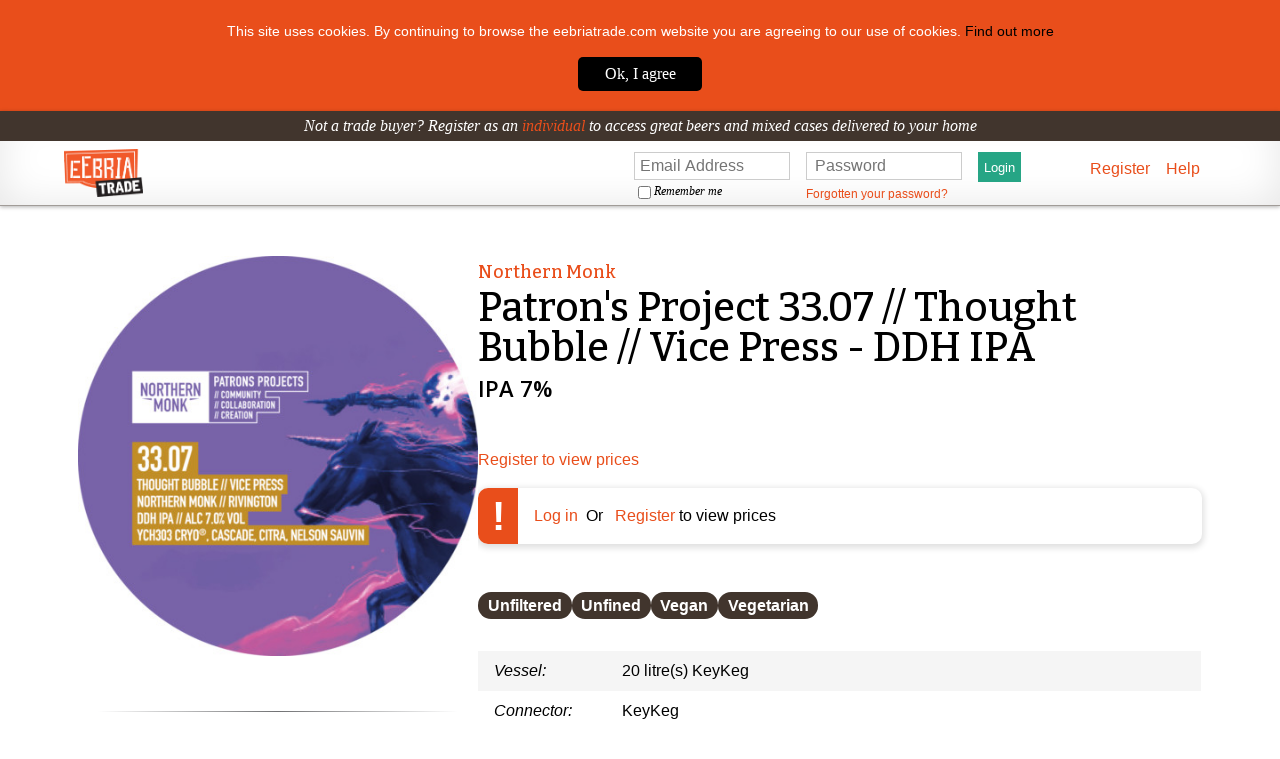

--- FILE ---
content_type: text/html;charset=UTF-8
request_url: https://www.eebriatrade.com/products/beer/northern-monk/66994-patron-s-project-33-07-thought-bubble-vice-press-ddh-ipa
body_size: 11640
content:

<!DOCTYPE html>
<html xmlns="http://www.w3.org/1999/xhtml">
    <head>
        <title>
            Buy Northern Monk Patron&#39;s Project 33.07 // Thought Bubble // Vice Press - DDH IPA | Buy Beer online direct from Northern Monk | EeBriaTrade.com
        </title>
        
        <link rel="preconnect" href="https://fonts.gstatic.com">
        <link href="https://fonts.googleapis.com/css2?family=Bitter:wght@400;500;600;700&display=swap" rel="stylesheet">
        <link href='https://fonts.googleapis.com/css?family=Open+Sans:400,500,600' rel='stylesheet' type='text/css'/>
        <meta http-equiv="Content-Type" content="text/html; charset=utf-8"/>
        <meta name="format-detection" content="telephone=no"/>
        <link rel="icon" type="image/png" href="https://d31mezlzn8sqwg.cloudfront.net/static/favicon.ico">
        <meta name="viewport" content="width=device-width, initial-scale=1"/>
        <link rel="stylesheet" href="/assets/application_b2b-0daf1ba0d5ea8f54462b8a4152e4e0af.css" />
        <script type="text/javascript">
var cdnBaseUrl = "https:\u002f\u002fd31mezlzn8sqwg.cloudfront.net"
</script>

        <script type="text/javascript" src="/assets/application_b2b-e6600616cdfa5741ae0c8187838e63e9.js" ></script>
        <script type="text/javascript" src="/assets/react-ie-d505759402b7d35b5ba8757352da3e9f.js" ></script>
        <script type="text/javascript" src="/assets/application_b2b_postcodes-fce45b003b759a567382e4144ca8678f.js" ></script>

        
            
        <script src="https://cdn.jsdelivr.net/npm/promise-polyfill@8/dist/polyfill.min.js"></script>
            
        <script nomodule src="https://unpkg.com/browser-es-module-loader/dist/babel-browser-build.js"></script>
        <script nomodule src="https://unpkg.com/browser-es-module-loader"></script>
            
        <script nomodule src="https://cdnjs.cloudflare.com/ajax/libs/babel-polyfill/7.7.0/polyfill.min.js"></script>

        <script type="text/javascript" >var exports = [];</script>
        <script type="module" src="/assets/v3/Bundle-3775111652f1a1e30c0ccb65ea6f4992.js"></script>
        <script type="module" src="/assets/v3/CentralFulfilmentBundle-ae8855b5bf99d597e515995149ea32a9.js"></script>
        <script type="module" src="/assets/v3/Carousel-ba65efbd1a3a57b80811e8cbdc784f40.js"></script>

        <!--[if lt IE 9]>
        <script type="text/javascript" src="/assets/application_b2b_ie-b617cad22defa024776cc7ec3fef589a.js" ></script>
        <![endif]-->
        <style>
            .resume-btn {
                border: none;
                background: none;
                text-transform: none !important;
            }
        </style>
    </head>

    <body class="chain-0 page-wrapper">
    <input type="hidden" id="sessionLang" value="null"/>
    <input type="hidden" id="defaultLang" value="en"/>
    <input type="hidden" id="switchUser" value="Unable to switch to that user"/>
    <input type="hidden" id="processingAlert" value="Processing..."/>
        
    <div class="cookie-consent">
        <div class="wrap">
            <p>This site uses cookies. By continuing to browse the eebriatrade.com website you are agreeing to our use of cookies.
                <a href="/terms">Find out more</a></p>
            <a href="/home/acceptCookies" class="agree">Ok, I agree </a>
        </div>
    </div>

	    



        
            <header class="site-header">
    <p class="cta" >
        Not a trade buyer? Register as an <a href="/individuals" target="_blank">individual</a> to access great beers and mixed cases delivered to your home
    </p>
    <div id="header-wrap" class="wrap">
        <div class="logo" data-link-track="header-logo">
            <a href="/">
            
                <img src="https://d31mezlzn8sqwg.cloudfront.net/static/images/logo.png" alt="EeBriaTrade" />
            
            </a>
        </div>
        <nav class="login-desktop">
            <form class="login-form" action="/login/authenticate" method="POST" autocomplete="on">
                <div class="username-container">
                    <input
                            type="email"
                            name="username"
                            id="username"
                            class="username"
                            x-autocomplete="email"
                            placeholder="Email Address"
                            tabindex="1" />
                    <div class="checkbox-container">
                        <input
                                type="checkbox"
                                tabindex="4"
                                name="remember-me"
                                id="rememberMe"  />
                        <label  class="remember-me-label" for="rememberMe">
                            Remember me
                        </label>
                    </div>
                </div>



                <div class="password-container" >
                    <input
                            type="password"
                            name="password"
                            id="password"
                            class="password"
                            placeholder="Password"
                            tabindex="2"/>

                    <input
                            type="submit" id="loginButton"
                            class="submit"
                            value="Login"
                            tabindex="3"/>
                    <a href="/account/lost" id="forgotPassword" tabindex="5" class="more forgot-password">Forgotten your password?</a>
                </div>
            </form>
            <a class="help" href="#register">Register</a>
            <a href="/help" class="help" tabindex="7">Help</a>

            <div class="desktop-lang-menu help">
                
            </div>
        </nav>
        <nav class="mobile">
            <ul>
                <li class="hamburger-menu trigger" >
                    <span></span>
                    <span></span>
                    <span></span>
                    <span></span>
                    <span></span>
                    <span></span>
                </li>
            </ul>
        </nav>

        <div class="mobile-lang-menu">
            <a class="mobile-login-link" onclick="goToTop()" href="#">Sign In</a>
            
        </div>
    </div>
</header>

<div class="mobile-login-menu" id="signinmobile">
    <div class="login">
        <div class="wrap">
            <form action='/login/authenticate' method='POST' autocomplete='on'>
                <label for="usernameMobile">Login</label>

                <input
                        type='email'
                        name='username'
                        id='usernameMobile'
                        placeholder="Email Address"
                        class="generic" />
                <input
                        type='password'
                        name='password'
                        id='passwordMobile'
                        placeholder="Password"
                        class="generic"/>

                <input type='checkbox' name='remember-me'
                       id='rememberMeMobile'
                       />
                <label for='rememberMeMobile' class="remember">Remember me</label>
                <input type="submit" class="submit" id="mobileSignIn"
                       value="Sign in"/>
            </form>

            <ul>
                <li><a href="/account/lost" class="forgotten" id="mobileForgot">Forgotten your password ?</a>
                </li>
            </ul>
        </div>
    </div>

    <div class="bottom-links">
        <div class="wrap">
            <ul>
                <li><a href="/help">Help</a></li>
                <li><a href="/">Register</a></li>
            </ul>
        </div>
    </div>
</div>
<script>
    function goToTop() {
        document.documentElement.scrollTop = 0;
    }
</script>

        
        

        
            
        

    <div id="main-content">
           



<section class="product-single">
    <div class="product-wrapper wrap">
        



<div class="product-image-sidebar">
    <div class="product-image-container">
        <div class="slideshow-container">
            
                
                    <div class="slides">
                        <img class="product-image"
                             src="https://d31mezlzn8sqwg.cloudfront.net/media/products/66994/20231108164015338/450x450.jpg"/>
                    </div>
                
                
            
            
        </div>
    </div>

    <div class="producer-info">
        <div class="divider div-transparent"></div>

        <div class="producer-logo-follow">
            <a href="/producer/r/northern-monk">
                <img class="producer-logo"
                     src="https://d31mezlzn8sqwg.cloudfront.net/media/company/83/biglogo.jpg"/>
            </a>
            
        </div>

        <div class="producer-more">
            <a href="#more-items"><span class="browse-arrow"></span>
                More by Northern Monk
            </a>
        </div>
    </div>
    <div class="producerDescription">
        <div class="producerDetailsMobile">
            
        </div>
    </div>

    
</div>

<div class="product-details-right">
    <h3 class="producer-name" id="producer-name">
        <a href="/producer/r/northern-monk">
            Northern Monk
        </a>
    </h3>

    <h1 class="product-name" id="product-name">Patron&#39;s Project 33.07 // Thought Bubble // Vice Press - DDH IPA</h1>

    <h2 class="product-style"><span id="product-style">IPA</span> 
        <span id="product-abv">7</span>%
    </h2>

    
        
        <div id="not-logged-in">
            
                <a id="not-logged-in-link" href="/?lt=product-register-not-buyer#register">
                    Register to view prices
                </a>
            
            
                <div class="warningWrapper infoWrapper" id="warning">
                    <div class="marker">!</div>

                    <div class="warningDetails display-flex">
                        
                            <div>
                                <a class="text-margin" href="/#loginbox">
                                    Log in</a>
                            </div>
                        
                        <div>
                            <span class="text-margin">Or </span>
                            <a id="desktop-register-link"
                               href="/?lt=product-register-anon#register">
                                Register
                            </a>
                            <span class="text-margin">to view prices</span>
                        </div>
                    </div>
                </div>
            
        </div>
    
    
    
    <div class="product-attributes" id="product-attributes">

        

        
            
        
            
        
            
        
            
        
            
        
            
        
            
        
            
        
            
        
            
        
            
        
            
        
            
        
            
        
            
        
            
                <div class="product-attribute">Unfiltered</div>
            
        
            
                <div class="product-attribute">Unfined</div>
            
        
            
                <div class="product-attribute">Vegan</div>
            
        
            
                <div class="product-attribute">Vegetarian</div>
            
        

    </div>
    <table class="product-details-table" id="product-details-table">
        <tr>
            <td class="detail-key">Vessel:</td>
            <td>20 litre(s) KeyKeg</td>
        </tr>
        
            <tr>
                <td class="detail-key">Connector:</td>
                <td>
                    KeyKeg
                </td>
            </tr>
        
        
            <tr></tr>
            <tr><style>
.untappd-rating {
    display: flex;
    align-items: center;
    flex-wrap: wrap;
    column-gap: 5px;
}

.untappd-stars {
    display: flex;
    gap: 3px;
}

.front-stars {
    overflow: hidden;
    position: absolute;
    top: 0;
}

.untappd-rating .untappd-icon {
    width: 20px;
    height: 20px;
    font-size: 80%;
}

.back-stars {
    margin-right: 5px;
    position: relative;
}
</style>
<tr>
    <td class="detail-key">
        Untappd:
    </td>
    <td>
        <div class="untappd-rating">
        <div style="display: flex;">
            <div class="back-stars untappd-stars">
                
                    <img src="https://d31mezlzn8sqwg.cloudfront.net/static/untappd/cap-00@2x.png" class="untappd-icon" alt="untappd" />
                
                    <img src="https://d31mezlzn8sqwg.cloudfront.net/static/untappd/cap-00@2x.png" class="untappd-icon" alt="untappd" />
                
                    <img src="https://d31mezlzn8sqwg.cloudfront.net/static/untappd/cap-00@2x.png" class="untappd-icon" alt="untappd" />
                
                    <img src="https://d31mezlzn8sqwg.cloudfront.net/static/untappd/cap-00@2x.png" class="untappd-icon" alt="untappd" />
                
                    <img src="https://d31mezlzn8sqwg.cloudfront.net/static/untappd/cap-00@2x.png" class="untappd-icon" alt="untappd" />
                
                <div class="front-stars untappd-stars" style="width: 80.88300000000001%">
                    
                        <img src="https://d31mezlzn8sqwg.cloudfront.net/static/untappd/cap-100@2x.png" class="untappd-icon" alt="untappd" />
                    
                        <img src="https://d31mezlzn8sqwg.cloudfront.net/static/untappd/cap-100@2x.png" class="untappd-icon" alt="untappd" />
                    
                        <img src="https://d31mezlzn8sqwg.cloudfront.net/static/untappd/cap-100@2x.png" class="untappd-icon" alt="untappd" />
                    
                        <img src="https://d31mezlzn8sqwg.cloudfront.net/static/untappd/cap-100@2x.png" class="untappd-icon" alt="untappd" />
                    
                        <img src="https://d31mezlzn8sqwg.cloudfront.net/static/untappd/cap-100@2x.png" class="untappd-icon" alt="untappd" />
                    
                </div>
            </div>
            
                4.04
                </div>
                <span class="untappd-data">
                    (402 ratings on
                    15/12/23)
                </span>
            
        </div>
    </td>
</tr>
</tr>
        
        
            <tr>
                <td class="detail-key">Allergens:</td>
                <td class="popup-cell">
                    
                        Cereals containing gluten
                    
                </td>
            </tr>
        
    </table>
    

    <div class="description collapsed">
        <h2 class="description-title" id="description-title">
            Description
        </h2>

        <p id="product-description">A straight-up but very juicy 7% DDH IPA. 
<br/><br/>
Hopped with Chinook, Citra, Cascade, Nelson Sauvin, and YCH303, the result is a real haze juice-bomb, with tropical notes of citrus, mango, grape, and grapefruit, with a zesty and pleasant bitter end. 
<br/><br/>
Made in collaboration with Rivington. 
<br/><br/>
This is the seventh, gold edition, Patrons Projects release with Thought Bubble. Thought Bubble is the UK’s Biggest Comic Art Festival. A week-long celebration of comics taking place across Yorkshire, ending with a giant comic convention at Harrogate Convention Centre in November. Based in Leeds, Thought Bubble works year round to promote the medium of comics and create opportunities and support for the comics community.   </p>
    </div>
    <a class="show-more" id="show-more-button" onclick="toggleShowMore()">
        Show more
    </a>
    
    
</div>

<script type="text/javascript">

    // Next/previous image slider
    const prev = document.querySelector('#prev-image');
    const next = document.querySelector('#next-image');
    const images = document.querySelectorAll('.slides');
    const totalImages = images.length;
    let index = 0;

    prev && prev.addEventListener('click', () => nextImage('next'))
    next && next.addEventListener('click', () => nextImage('prev'))

    const nextImage = (direction) => {
        if (direction === 'next') {
            index++;
            if (index === totalImages) {
                index = 0;
            }
        } else {
            if (index === 0) {
                index = totalImages - 1;
            } else {
                index--;
            }
        }
        for (let i = 0; i < images.length; i++) {
            images[i].classList.remove('active');
        }
        images[index].classList.add('active');
    }

    images[0].classList.add('active');

    // Toggle description length
    const description = document.querySelector('.description');
    const showMore = document.querySelector('.show-more');

    if (description.offsetHeight < 200) {
        showMore.style.display = 'none';
        description.classList.remove('collapsed');
    }

    function toggleShowMore() {
        if (description.classList.contains('collapsed')) {
            description.classList.replace("collapsed", "expanded");
            showMore.innerHTML = 'Show less'
        } else {
            description.classList.replace("expanded", "collapsed");
            showMore.innerHTML = 'Show more'
        }
    }

    // Javascript recreation of GPM calculator for custom input to work
    // See Product.groovy for original formula
    const calculateGpm = (gpmRate, publicPrice, noOfSubunits) =>
        1.2 * publicPrice / ((1 - gpmRate / 100) * noOfSubunits)

    // GPM custom value input/output for both cans/bottles and kegs
    const publicPrice = 102.5;
    const noOfSubunits = 35.2112676056338;

    const inputValueUpperLimit = 90;

    if (noOfSubunits) {
        const gpmInput = document.querySelector('#gpmInput')
        let gpmOutput = document.querySelector('#gpmOutput')

        if (publicPrice && noOfSubunits) {
            gpmInput?.addEventListener('input', (e) =>
                gpmOutput.innerHTML = e.target.value <= inputValueUpperLimit ?
                    parseFloat(calculateGpm(e.target.value, publicPrice, noOfSubunits)).toFixed(2) : 'MAX')
        } else {
            gpmInput.parentElement.style.display = 'none';
            gpmOutput.parentElement.style.display = 'none';
        }
    }

    /* @todo factor this into i18n accordion when merged */
    // Accordion functionality
    const acc = document.getElementsByClassName("accordionHeader");
    for (let i = 0; i < acc.length; i++) {
        acc[i].addEventListener("click", function () {
            this.classList.toggle("activeAccordion");
            let panel = this.nextElementSibling;
            if (panel.style.maxHeight) {
                panel.style.maxHeight = null;
            } else {
                panel.style.maxHeight = "1000px";
            }
        });

        // Open current year by default
        acc[i].classList.contains("currentYear") && acc[i].click();
    }

    function goToLogin() {
        document.documentElement.scrollTop = 0;
    }
</script>
<script type="module" src="/assets/v3/BuyboxesForPages-414bfeaf66874c1241e48948eeb8755d.js"></script>

    </div>
</section>





    <section class="order-list bg-white" id="more-items">
        <div class="orders orders-no-menu">
            <h2 class="underlineheader">
                More from Northern Monk
            </h2>

            <ul class="beer-list" data-link-track="product-more">
                <div class="buyboxes-react" data-buyboxurl="/drinks/itemsForProducerAsync/83"></div>
            </ul>

        </div>
    </section>


    
        <section class="order-list bg-white" style="margin-top:30px;">
            <div class="orders orders-no-menu">
                <h2 class="underlineheader">
                    Featured Products
                </h2>
                <ul class="beer-list" data-link-track="product-featured">
                    <div class="buyboxes-react" data-buyboxurl="/drinks/featuredProductsAsync"></div>
                </ul>
            </div>
        </section>
    

<script type="module" src="/assets/v3/BuyboxesForPages-414bfeaf66874c1241e48948eeb8755d.js"></script>

    </div>
    <div id="body-fill" style="flex-grow:1;"></div>
    <footer class="footer-wrapper">
        

<div class="added-to-cart-container">
    <div class="added-to-cart-header border-bottom">
        <p class="added-to-cart-header" >Added To Cart:</p>
        <p class="added-product-details">product Name</p>
        <p class="added-to-cart-message">You have <span class="buyer header-cart-size added-to-cart-size">0</span>item(s) 
         in your basket</p>
        <div style="display:flex;" class="popup-total">
            <em class="added-to-cart-total">Total</em>
            <span></span><span class="cost-subtotal">0.00</span>
        </div>
    </div>
    <a href="/cart/index?lt=header-basket" class="view-cart">
        View Basket
    </a>
        
            <a href="/cart/checkout?lt=header-basket" class="checkout-button">
                Checkout
            </a>
        
</div>


        <div class="content" style="z-index: 0;position: relative">
            <div class="wrap">

                <ul class="nav">
                    
                    
                    <li><a href="/producer/discover">Blog</a></li>
                    <li><a href="/contact/index">Contact</li></a>
                    <li><a href="/about">About</a></li>
                    <li><a href="/terms">Terms &amp; Conditions</a></li>
                    </br>
                    <li><a href="/privacy">Privacy Policy</a></li>
                    
                </ul>

                <p style="padding: 0 0 10px 0;" >&copy; 2012 - 2026 Craft Beer Holdings Limited. All rights reserved.<br/>EeBria is a company registered in Scotland #SC802151 <br/> VAT registration #466105694, AWRS Number XDAW00000121033</p>
                <ul class="social">
                    <li class="facebook">
                        <a href="https://www.facebook.com/eebriatrade"><img src="https://d31mezlzn8sqwg.cloudfront.net/static/images/facebook.png" alt="" /></a>
                    </li>
                    <li class="twitter">
                        <a href="https://twitter.com/eebriatrade"><img src="https://d31mezlzn8sqwg.cloudfront.net/static/images/icons/newTwitter.png" class="newTwitter" alt="" /></a>
                    </li>
                    <li class="instagram">
                        <a href="https://instagram.com/eebriauk"><img src="https://d31mezlzn8sqwg.cloudfront.net/static/images/instagram.png" alt="" /></a>
                    </li>
                </ul>

                

                
            </div>
        </div>
    </footer>

    <style>
ul.beer-list li div.links.split a.view, ul.beer-list li div.links.split p.buy

{
    width:40%;
}

@media  only screen and (max-width: 450px)  {
    ul.beer-list.multiple-items li div.links {
        width: 90% !important;
        padding: 20px 5% 10px 5% !important;
    }
}
</style>
<style>

.orangeBoxContent {
    font-size: 14px;
    line-height: 16px;
    border-radius:15px; }

.producer-header img {
    width: 2.8rem;
    vertical-align: middle;
}
.producer-divided {
    padding-bottom: 25px;
}
</style>
    <style>
.drinksIndexFulfilmentTypeBlock {display:none !important;}
.insight, .insightdiscount, .insightnewproducer {
    border-radius: 10px;
}
</style>


<style>
#contactForm { display: none;}


p#editAdvice {
    border-radius: 10px;
    padding: 10px;
}


.links-container {
    position: initial !important;
}


@media only screen and (max-width: 450px) {

    div.follow-button {     width: 8em; }
    .image-container { width: 180px !important;
        height: 180px !important; margin: auto;}
    section.breweries ul.brewery-list li {
        width: 180px !important;}



    ul.carousel-ul.carousel-size-1  .buybox-container ,ul.carousel-ul.carousel-size-0  .buybox-container {
        width: 120px;
    }

    ul.beer-list.multiple-items.carousel-size-1  li ,ul.beer-list.multiple-items.carousel-size-0  li {
        width: 120px !important;
        margin: 0px;
        height: 300px !important;
    }

    ul.beer-list.carousel-size-1 ,ul.beer-list.carousel-size-0 {
        padding:0px;
    }

    .carousel-ul.carousel-size-1 ,.carousel-ul.carousel-size-0 {
        border-spacing: 10px 0px;
    }

    ul.beer-list.carousel-size-1  li div.details h3, section.breweries ul.brewery-list.carousel-size-1  .producer-li h3, ul.beer-list.carousel-size-0  li div.details h3, section.breweries ul.brewery-list.carousel-size-0  .producer-li h3 {
        font-size: 14px;
        line-height: 16px;
    }

    ul.beer-list.carousel-size-1  li span.brewery, ul.beer-list.carousel-size-1  li span.size,ul.beer-list.carousel-size-0  li span.brewery, ul.beer-list.carousel-size-0  li span.size {
        font-size: 12px;
    }

    .carousel-size-1 .bottom-line.dark, .carousel-size-1 .bottom-line.light , .carousel-size-0 .bottom-line.dark, .carousel-size-0 .bottom-line.light {
        font-size: 18px;
        line-height: 24px;
        margin: 0 0 10px 0;
    }

    .carousel-size-1 .image-container, .carousel-size-0 .image-container { padding: 5px;
        width: 120px !important;
        height: 120px !important;}
    .carousel-size-1 .producer-name-container ,.carousel-size-0 .producer-name-container { width: 120px; }
    section.breweries ul.brewery-list.carousel-size-1  .producer-li h3 ,section.breweries ul.brewery-list.carousel-size-0  .producer-li h3 {padding: 0 1rem;}
    .carousel-size-1 div.follow-button, .carousel-size-0 div.follow-button {width: 6em;}

    ul.ctas li {
        font-size: 18px;
        line-height: 17px;
    }
}

@media all and (-ms-high-contrast: none), (-ms-high-contrast: active) {
    p.cta {background-color:#41352D}
    .search-input {
        top:50%;
        transform:translateY(-50%);
    }
    .password-container {
        flex-basis:inherit;
    }
    .popup-label, .popupMenu-section-title {
        color:#f6f4ef;
    }
    select::-ms-expand { display: none; }
    .agent-details {
        display:block;
        background-color:#e94e1b;
    }
    .current-order {display:block;}
    .bundle-button.can-buy {background:#e94e1b}
    :not(.void).bundle-button:hover{background:#e94e1b}
    .bundle-button{background:#26a585}
    .box-header-div{display:block}
    .account-popup .nav-link{#41352D}
    .account-popup .nav-link:hover{background-color:#e94e1b}
    .basket-text, .account-text{ color:#41352D}
    .nav-link{color:#41352D}
    .browse-arrow{border-top:10px solid #e94e1b;}
    .grid-totals-col1{-ms-grid-column:1;margin-left:auto;margin-right:1rem;text-align:right}
    .grid-totals-col2{-ms-grid-column:2;}
    .grid-totals{display:-ms-grid;-ms-grid-columns:750px 100px;}
    .current-order .grid-totals {display:-ms-flexbox}
    .cart-wrap{justify-content:space-between}
    .info-circle{background-color:#e94e1b}
    .popup .popuptext{background-color:#e94e1b}
    .price-controller{flex:1 1 30%;}
    .popup-total-container{display:block;}
}

@media only screen and (max-width: 767px) and (min-width: 480px){table td:last-child{height: auto !important;}  }
@media only screen and (max-width:767px){ul.filter.products {width:100%; flex-direction:column}.takeover-box {box-sizing:border-box;}ul.filter li {margin:0}}

.title {
    width: auto !important;
}
.takeover-box .title {
    width: 200px !important;
}

</style>



<script>
  if (!!window.MSInputMethodContext && !!document.documentMode) {
    var popupSelect = $(".popup-select");
    $(popupSelect).each(function()  {
      $(this).on("focus", function() {
        $(this).closest(".popupMenu").css({visibility: "visible",opacity:1})
      })
    })
    $(document).on("click",function(e){
      if($(e.target).closest(".popupMenu").length == 0) {$('.popupMenu').css({"visibility":"","opacity":""})}
    })
  }
</script>

<script>
  $(document).ready(function () {
    $('.placeholder-emulate-switch').replaceWith($('[data-target="placeholder-emulate-switch"]').html())
    $('.producer-sales-popup').replaceWith($('[data-target="producer-sales-popup"]').html())
    var iOS = !!navigator.platform && /iPad|iPhone|iPod/.test(navigator.platform) && navigator.userAgent.indexOf('12') > 0;
    if (iOS) {
      $(".mobile-menu-main-links").not("a[data-menu='mobile-search']").on("click",function(e) {
        e.preventDefault()
        var data = e.target.dataset.menu
        if (!data) {
          $(".mobile-menu-side").removeClass("mobile-menu-active");
          $(".mobile-menu-container").removeClass('visible');
          $(".mobile-menu-links-container").removeClass("mobile-menu-active");
          $("ul[data-menu=mobile-browse]").removeClass('translatedLeft').addClass('mobile-menu-active');
          $("body").css("overflow","auto");
        }
        else if (data == "back") {
          $("ul.mobile-menu-active").removeClass("mobile-menu-active")
          $("ul.translatedLeft").removeClass("translatedLeft").addClass("mobile-menu-active")
        } else {
          $(".mobile-menu-active").addClass("translatedLeft")
          $("ul[data-menu=" + data + "]").addClass('mobile-menu-active')
          $("ul[data-menu='mobile-browse']").removeClass('mobile-menu-active')
        }
      });
    }

    var $takeoverFormInput = $(".takeover-form").find(':input[type="number"]')
    var numberInput = $(".takeover-box").find(':input[type="number"]');
    $(numberInput).css({
      "width": "52px",
      "background":"white",
      "height": "30px",
      "border": "1px solid #cccccc",
      "outline": "none",
      "font-family": "Arial, Helvetica, sans-serif",
      "font-size": "16px",
      "padding": "0 3%",
      "-webkit-appearance": "none",
      "-moz-appearance": "none",
      "appearance": "none",
      "-webkit-border-radius": "0",
      "-moz-border-radius": "0",
      "border-radius": "0"
    })

    $('div.order:contains("You need to be a verified trade buyer to buy this beer"):last').hide()

    if (window.location.href.indexOf('editImage') > -1) {
      var imgUrl = window.location.href.replace('editImage', 'createImage');
      window.location.href = imgUrl;
    }

    changePaymentType();
  });

  function changePaymentType() {
    var $paymentType = $("input[name='paymentType']");
    var $paymentMethod = $("input[name='paymentMethod']");
    $paymentType.val($('input[name=payment]:checked').attr("data-paymentType"));
    $paymentMethod.val($('input[name=payment]:checked').attr("data-paymentMethod"));
    if($("#new-card").is(":checked")) {
      $("#add-card").css("opacity","1");
    } else {
      $("#add-card").css("opacity","0");
    }
  }
</script>

<!-- Global site tag (gtag.js) - Google Analytics -->
<script async src="https://www.googletagmanager.com/gtag/js?id=G-L2GP739W3C"></script>
<script>
  window.dataLayer = window.dataLayer || [];
  function gtag(){dataLayer.push(arguments);}
  gtag('js', new Date());

  gtag('config', 'G-L2GP739W3C');
</script>

<!-- Old Google Analytics -->

<script>
  (function(i,s,o,g,r,a,m){i['GoogleAnalyticsObject']=r;i[r]=i[r]||function(){
    (i[r].q=i[r].q||[]).push(arguments)},i[r].l=1*new Date();a=s.createElement(o),
      m=s.getElementsByTagName(o)[0];a.async=1;a.src=g;m.parentNode.insertBefore(a,m)
  })(window,document,'script','//www.google-analytics.com/analytics.js','ga');

  ga('create', 'UA-63101667-1', 'auto');
  ga('set', 'dimension1', 's0');
  ga('send', 'pageview');
</script>

<!-- Twitter universal website tag code -->
<!--
<script>
    !function(e,t,n,s,u,a){e.twq||(s=e.twq=function(){s.exe?s.exe.apply(s,arguments):s.queue.push(arguments);
    },s.version='1.1',s.queue=[],u=t.createElement(n),u.async=!0,u.src='//static.ads-twitter.com/uwt.js',
    a=t.getElementsByTagName(n)[0],a.parentNode.insertBefore(u,a))}(window,document,'script');

    twq('init','nycw4');
    twq('track','PageView');
</script>
-->
<!-- End Twitter universal website tag code -->

<!-- Facebook Pixel Code -->
<!--<script>
    !function(f,b,e,v,n,t,s){if(f.fbq)return;n=f.fbq=function(){n.callMethod?
        n.callMethod.apply(n,arguments):n.queue.push(arguments)};if(!f._fbq)f._fbq=n;
        n.push=n;n.loaded=!0;n.version='2.0';n.queue=[];t=b.createElement(e);t.async=!0;
        t.src=v;s=b.getElementsByTagName(e)[0];s.parentNode.insertBefore(t,s)}(window,
        document,'script','https://connect.facebook.net/en_US/fbevents.js');

        fbq('init', '237533323269803');
        fbq('track', "PageView");
</script>

<noscript><img height="1" width="1" style="display:none"src="https://www.facebook.com/tr?id=237533323269803&ev=PageView&noscript=1"/></noscript>
 -->
<!-- End Facebook Pixel Code -->
<!--
<script src="//tt.mbww.com/tt-85987aa6506068cbd41d277440422c66c0e32b77591035d47f2caff7c47295e0.js" async></script>
-->




<!--
/////////////////////////////
PROMO 4,5,6, 11 CAROUSEL RE-ORDER
/////////////////////////////
-->

<script type="text/javascript">
  $(document).ready(function () {
    if (window.location.href.endsWith('/drinks/promo/5')  || window.location.href.endsWith('/drinks/promo/6')  || window.location.href.endsWith('/drinks/promo/7')  || window.location.href.endsWith('/drinks/promo/11')   || window.location.href.endsWith('/drinks/promo/115') ) {
      $("#all-producers").insertBefore("#new-added");

    }
  });

</script>

<!--
/////////////////////////////
END OF PROMO 4,5,6, 11 CAROUSEL RE-ORDER
/////////////////////////////
-->

<!--
/////////////////////////////
PROMO 12 CAROUSEL HIDE
/////////////////////////////
-->

<script type="text/javascript">
  $(document).ready(function () {
    if (window.location.href.endsWith('/drinks/promo/12') || window.location.href.endsWith('/drinks/promo/13')  || window.location.href.endsWith('/drinks/promo/14')  || window.location.href.endsWith('/drinks/promo/15') || window.location.href.endsWith('/drinks/promo/16')  || window.location.href.endsWith('/drinks/promo/17')) {
      document.getElementById("all-producers").style.display = "none";
    }
  });

</script>

<!--
/////////////////////////////
END OF PROMO 12 CAROUSEL HIDE
/////////////////////////////
-->




<!--Start of Tawk.to Script-->
<!--
<script type="text/javascript">
var Tawk_API=Tawk_API||{}, Tawk_LoadStart=new Date();
(window.addEventListener('load',
function() {
var s1 = document.createElement("script"),
s0 = document.getElementsByTagName("script")[0];
s1.async = true;
s1.src = 'https://embed.tawk.to/5f9a87897f0a8e57c2d820ae/default';
s1.charset = 'UTF-8';
s1.setAttribute('crossorigin', '*');
s0.parentNode.insertBefore(s1, s0);
}
));
</script>
-->

<!--End of Tawk.to Script-->


<script type="text/javascript">
  $(document).ready(function () {
    if (window.location.href.endsWith('/drinks/index/143') || window.location.href.endsWith('/drinks/index/143?lt=Drinks-Page')  || window.location.href.endsWith('/drinks/index?id=143&lt=Drinks-Page') ) {
      window.location.href ="https://www.eebriatrade.com/drinks/index/";

    }
  });
</script>

<script type="text/javascript">
  $(document).ready(function () {
    if (window.location.href.endsWith('/account/costcutter') )
    {
      document.body.innerHTML = document.body.innerHTML.replace('Costcutter Supermarkets Group', 'Costcutter/BestOne Group').replace('Costcutter store ID', 'Costcutter/BestOne Store ID').replace('Costcutter HQ', 'Costcutter/BestOne');
    }
  });
</script>

<script type="text/javascript">
  $(document).ready(function () {
    if (window.location.href.indexOf('/drinks/offers')  > -1
    ) {
      var links = document.querySelectorAll('a');
      for(var i=0; i<links.length; ++i) {
        if(links[i].href.endsWith("/producer/loyalty-scheme-redirect") > -1  ) {
          links[i].href = links[i].href.replace('/producer/loyalty-scheme-redirect', '/buyerView/loyalty') ;
        }
        if(links[i].href.endsWith("/producer/one-case-minimum-order") > -1  ) {
          links[i].href = links[i].href.replace('/producer/one-case-minimum-order', '/producer/brewers/28') ;
        }
        if(links[i].href.endsWith("/producer/two-case-minimum-order") > -1  ) {
          links[i].href = links[i].href.replace('/producer/two-case-minimum-order', '/producer/brewers/29') ;
        }
        if(links[i].href.endsWith("/producer/eebriatrade") > -1  ) {
          links[i].href = links[i].href.replace('/producer/eebriatrade', '/drinks/home') ;
        }
      }
    }
  });
</script>

<script type="text/javascript">
  $(document).ready(function () {
    if (window.location.href.indexOf('/drinks/offers')  > -1
    ) {
      var htmlbuttontoadd = '<div style="text-align: center;margin-bottom: 25px;"><a href="/page/view/products-with-discount-codes"><div class="orangebutton" style="display: inline-block;margin: 5px;max-width: 300px;width: 100%;border: none;font-family: Bitter;">See all products with discount codes</div></a><a href="/page/view/discounted-products"><div class="orangebutton" style="display: inline-block;margin: 5px;max-width: 300px;width: 100%;border: none;font-family: Bitter;">See all products with reduced prices</div></a></div>';
      var producerwraps = document.getElementsByClassName("producerwrap");
      producerwraps[0].insertAdjacentHTML("beforebegin",htmlbuttontoadd);
    }
  });
</script>



<script type="text/javascript">
  $(document).ready(function() {
    if (window.location.href.indexOf('/cart/centralFulfilmentBundle')  > -1
    ) {        var pagetitle = document.getElementsByClassName("border-box orange no-margin");
      pagetitle[0].innerHTML = pagetitle[0].innerHTML.replace('Central Fulfilment', 'Imported Beer and Wine') ;

      setTimeout(function() {
        pagetitle[0].innerHTML = pagetitle[0].innerHTML.replace('Central Fulfilment', 'Imported Beer and Wine') ;
      }, 500);
    }
  });

</script>

<script type="text/javascript">

  $(document).ready(function () {
    if (window.location.href.indexOf('/cart/index')  > -1)
    {
      var carttitle = document.getElementsByClassName("name");
      for (const element of carttitle){
        element.innerHTML= element.innerHTML.replace('Central Fulfilment', 'Imported Beers and Wine');
        element.innerHTML= element.innerHTML.replace(' (Delivery 1)', '');
        element.innerHTML= element.innerHTML.replace(' (Delivery 2)', '');
        element.innerHTML= element.innerHTML.replace(' (Delivery 3)', '');
      }

    }
  });
</script>


<script  type='text/javascript'>

  $(document).ready(function () {
    const optionValuesToCull = {
      "leaveCaskAndBiB": [
        "-1", "2", "3", "4", "5", "6", "7", "9", "10", "13", "18", "19"
      ],
      "leaveSmallPack": [
        "-1", "1", "3", "4", "5", "6", "7", "9", "11", "13", "15", "18", "19"
      ],
      "noKeyKeg": [
        "4"
      ]
    };

    const chainIdToOptionValuesToCull = {
      "9": "leaveSmallPack",
      "10": "leaveSmallPack",
      "13": "leaveSmallPack",
      "17": "noKeyKeg",
      "38": "leaveCaskAndBiB",
      "42": "leaveCaskAndBiB",
      "43": "leaveCaskAndBiB",
      "44": "leaveCaskAndBiB",
      "45": "leaveCaskAndBiB",
      "46": "leaveCaskAndBiB",
      "47": "leaveCaskAndBiB",
      "48": "leaveCaskAndBiB",
      "49": "leaveCaskAndBiB",
      "50": "leaveCaskAndBiB",
      "51": "leaveCaskAndBiB",
      "52": "leaveCaskAndBiB",
      "53": "leaveCaskAndBiB",
      "54": "leaveCaskAndBiB",
      "55": "leaveCaskAndBiB",
      "56": "leaveCaskAndBiB",
      "57": "leaveCaskAndBiB",
      "58": "leaveCaskAndBiB",
      "59": "leaveCaskAndBiB",
      "60": "leaveCaskAndBiB",
      "61": "leaveCaskAndBiB",
      "62": "leaveCaskAndBiB",
      "63": "leaveCaskAndBiB",
      "64": "leaveCaskAndBiB",
      "65": "leaveCaskAndBiB",
      "66": "leaveCaskAndBiB",
      "96": "leaveCaskAndBiB"
    };

    $.each(chainIdToOptionValuesToCull, function(k, v) {
      $.each($("body.chain-" + k), function(_, bodyElement) {
        $.each(optionValuesToCull[v], function(_, value) {
          $(bodyElement).find("#jumpToCategoryField[name='v'] option[value=" + value + "]").remove()
        })
      });
    });
  });

</script>

<script type='text/javascript'>
  $(document).ready(function() {

    $('[id^="basket-error-BAGINBOX"]').hide()

    $(".jsIfCask").attr('disabled', true);

    if (window.location.href.indexOf('/account/seller') > 0) {
      $('[name="awrs"]').attr('readonly', 'readonly');
    }

    // Remove card payment option for selected chains
    $('.chain-9 #new-card').closest('label').remove();
    $('.chain-10 #new-card').closest('label').remove();

  });
</script>



<script src="https://browser.sentry-cdn.com/5.11.0/bundle.min.js" integrity="sha384-jbFinqIbKkHNg+QL+yxB4VrBC0EAPTuaLGeRT0T+NfEV89YC6u1bKxHLwoo+/xxY" crossorigin="anonymous">
</script>
<script type="text/javascript">
  Sentry.init({ dsn: 'https://dc1fc05707e545539eaf53c8e00f7338@sentry.io/1882862' });
</script>

    

    

    

    

    

    

    <script>
        $(function() {
            $(".popup-select").change(function() {
                var form = $(this).closest('form')
                form.submit()
            })
        });

        var controllerName = "drinks";
    </script>

    
    <script>
        // To distinguish active language flag
        let lang = document.querySelector('#sessionLang')
        lang?.value === 'null' && (lang = document.querySelector('#defaultLang'))

        const urlParams = new URLSearchParams(window.location.search);
        const paramLang = urlParams.get('lang');

        const flags = document.querySelectorAll(`.translation-flag`);

        flags.forEach(flag => {
            if (flag.dataset.value === lang.value || flag.dataset.value === paramLang) {
                flag.id = 'activeLanguageFlag';
            }
        })
    </script>
    <script type="text/javascript">
        fetch = window.WHATWGFetch.fetch
        window.roundBy2 = function(num){return Math.round(num*100)/100}
        window.bundle = {}
        window.bundle.fetchTime = new Date()
        var color = $('#main-content').children().css("background-color");
        $('#body-fill').css("background-color",color);
    </script>

    
    </body>
</html>


--- FILE ---
content_type: text/css
request_url: https://www.eebriatrade.com/assets/application_b2b-0daf1ba0d5ea8f54462b8a4152e4e0af.css
body_size: 52753
content:
html, body, div, span, object, iframe, h1, h2, h3, h4, h5, h6,p, blockquote, pre, a, abbr, address, cite, code, del, dfn, em,img, ins, kbd, q, samp, small, strong, sub, sup, var, b, i, hr,dl, dt, dd, ul, li, fieldset, form, label, legend,table, caption,article, aside, canvas, details, figure, figcaption, hgroup,menu, footer, header, nav, section, summary, time, mark, audio, video {margin: 0;padding: 0;border: 0;text-decoration: none;list-style: none;}article, aside, canvas, figure, figure img, figcaption, hgroup,footer, header, nav, section, audio, video {display: block;}a img {border: 0;}@import url('https://fonts.googleapis.com/css2?family=Bitter&display=swap');@import url('https://fonts.googleapis.com/css2?family=Bitter:wght@700&display=swap');:root {--eebria-orange: #e94e1b;--eebria-green: #26a585;--eebria-dark-brown: #41352D;--eebria-off-white: #f6f4ef;--eebria-beige: #d0c4a1;--eebria-dark-grey: #54463d;--eebria-font: Bitter;}.links-container {position: initial !important;}.required:after {content: " *";color: red}.bidbutton {background: #ffffff;border: 1px solid #e94e1b;color: #e94e1b;padding:10px;border-radius: 5px;font-size:14px;min-width:80px;text-align: center;margin: 0 auto 1rem auto;display: block;}.tooltip {position: relative;display: inline-block;border-bottom: 1px dotted black;}.tooltip .tooltiptext {visibility: hidden;width: 120px;background-color: #e94e1b;color: #fff;text-align: center;padding: 5px 0;border-radius: 6px;position: absolute;z-index: 1;}.tooltip:hover .tooltiptext {visibility: visible;}.tooltip .tooltiptext {opacity: 0;transition: opacity 1s;}.tooltip:hover .tooltiptext {opacity: 1;}.tooltiptext { width:80%; max-width:300px; }.tooltip .tooltiptext::after {content: " ";position: absolute;bottom: 100%;left: 50%;margin-left: -5px;border-width: 5px;border-style: solid;border-color: transparent transparent #e94e1b transparent;}.tooltip .tooltiptext {width: 120px;top: 100%;left: 50%;margin-top:10px;margin-left: -60px;}.bidbutton:hover {background: #e94e1b;color: #ffffff;}.orangebutton {background: #e94e1b;border: 1px solid #e94e1b;color: #ffffff;padding:10px;border-radius: 5px;display:block;margin:auto;font-size:14px;min-width:80px;text-align: center;}.orangebutton:hover {background: #000000;color: #ffffff;}.takeover-box {padding:40px 25px !important;}.takeover-row { font-size:16px; padding: 10px; }@media only screen and (max-width: 1199px) and (min-width: 960px) {.takeover-settings { float:none !important; margin-left:50px !important; display:inline-block !important; }}@media only screen and (max-width: 900px)  {.takeover-settings {width:90% !important;}table.responsive,table.responsive thead,table.responsive tbody,table.responsive th,table.responsive td,table.responsive tr {display: block;}table td.qtyField {padding: 20px 15px;width: auto !important;}table.responsive thead tr {position: absolute;top: -9999px;left: -9999px;}table.responsive tr {margin-bottom: 0;}table.responsive td {border: none;border-bottom: 0;position: relative;padding-left: 50%;height: auto;}table.responsive td:before {position: absolute;left: 10px;text-align: left;word-wrap: break-word;font-weight: bold;}table.mobile tr td:nth-child(n+5){display: inline;}table.mobile tr{text-align: right !important;}table.mobile tr.vat td {border: 0;}table.responsive tr.sub-total td.visible, table.responsive tr.vat td.visible, table.responsive tr.total td.visible {height: auto;padding: 0 10px 5px 10px;display: block;}table.responsive tr.sub-total td:last-child, table.responsive tr.vat td:last-child, table.responsive tr.total td:last-child {padding: 0 10px 20px 10px;}table.responsive tr.sub-total td:before, table.responsive tr.vat td:before, table.responsive tr.total td:before {display: none;}table.responsive thead tr {position: absolute;top: -9999px;left: -9999px;}table.responsive td:before {content: attr(data-content);}table.responsive {border-top: 2px solid #000000;}table td:first-child {font-size: 16px;}table tr {border-bottom: 1px solid #cccccc;padding: 20px 0;}table.basket tr {border: 0;padding: 0;border-bottom: black solid 1px;}table.alt td:first-child {font-size: 16px;}table td {padding: 0 10px 10px 10px;text-align: left;border-bottom: 1px solid #cccccc;}table.basket td {padding-left: 50% !important;border-bottom: 0;min-height: 18px;}table td:last-child, table .id {text-align: left;}table.basket td:last-child {text-align: right;}table.basket td:last-child {height: auto;}div.box table tr:last-child td {border: 0 !important;}table form.quantities {min-height: 40px !important;}}#label-container {display: flex;width: 100%}#portal-order-container {width: 40%;}#label-download-container {display: flex;float: right;width: 60%;}#today_shipping_label {float: right;width: 100%;}#tomorrow_shipping_label {float: right; width: 100%;}.tomorrow-shipping-label-form {margin-left: 10px;}.box-full {box-shadow: 0 1px 4px rgba(0, 0, 0, 0.3), 0 0 40px rgba(0, 0, 0, 0.1);width: 100% !important;padding: 2rem;margin: 0 auto;background-color: white;float: none !important;box-sizing: border-box;}@media only screen and (max-width: 768px)  {.takeover-row { padding: 0; }.bidbutton {float:left;}.gm-style .gm-style-iw-c {max-width: 280px !important;max-height: 437px !important;}}.invoice-titles th a {color: #000 !important;}.invoice-button {font-style: normal;padding: 3px 2%;width: auto;color: #FFFFFF;text-align: center;font-family: "Times New Roman", Times, serif;-webkit-border-radius: 5px;-moz-border-radius: 5px;border-radius: 5px;font-size: 16px;cursor: pointer;height: 25px;clear: both;display: block;border: 1px solid #e94e1b;background: #e94e1b;margin: 0 auto;position: relative;display: inline;}.invoice-button.show {background-color: #26a585;border: 1px solid #26a585;}.invoice-button:hover {border: 1px solid #000000;background: #000000;color: #FFFFFF;}tr.invoice-table td:first-child {font-size: 18px !important;}div.product-details.preview {width: 100%;padding: 100px 0px 40px 0px;}div.product-details div.image.preview {border: none !important;}div.product-details.preview input#addToBasket {float: right;font-family: Bitter;margin-top: -1px;width: 75%;font-size: 18px;height: 40px;line-height: 10px;}div.product-details div.full.preview-top {border-bottom: 1px solid #d0c4a1;width: 80%;margin-left: 10%;margin-top: -90px;padding-bottom: 80px;}div.product-details div.full.productSave {border-top: 1px solid #d0c4a1;width: 80%;margin-left: 10%;margin-top: 30px;margin-bottom: 85px;}div.product-details div.full.productSave.individuals {border-top: 1px solid #d0c4a1;width: 80%;margin-left: 10%;margin-top: 5px;margin-bottom: 85px;}div.product-details.preview-page {margin-top: -50px !important;padding-left: 0;padding-right: 0;}button.saveProduct {width: 215px;margin: 0 !important;}div.saveProduct {padding: 13px 5%;background: #26a585;color: #FFFFFF;text-align: center;font-family: "Times New Roman", Times, serif;border: 0;-webkit-border-radius: 5px;-moz-border-radius: 5px;border-radius: 5px;font-size: 16px;cursor: pointer;-webkit-appearance: none;-moz-appearance: none;appearance: none;width: 215px;padding: 10px 0 !important;color: white;}div.saveProduct:hover {background: #e94e1b;}.bank-details {margin: 0;background: #26a585;color: #FFFFFF;text-align: center;font-family: Bitter, Times, serif;border: 0;display: block;-webkit-border-radius: 5px;-moz-border-radius: 5px;border-radius: 5px;font-size: 18px;cursor: pointer;-webkit-appearance: none;-moz-appearance: none;appearance: none;width: 215px;padding: 10px 0 !important;color: white;}.bank-details:hover {background: #e94e1b;}.add-email-details {margin: 20px 0px 0px 0px !important;display: block;}div.manageImages {padding: 13px 5%;background: #e94e1b;color: #FFFFFF;text-align: center;font-family: "Times New Roman", Times, serif;border: 0;-webkit-border-radius: 5px;-moz-border-radius: 5px;border-radius: 5px;font-size: 16px;cursor: pointer;-webkit-appearance: none;-moz-appearance: none;appearance: none;width: 215px;padding: 10px 0 !important;color: white;}div.manageImages:hover {background: #000;}section.adverts {background-color: white;display: block;overflow: hidden;padding: 20px 0;}section.adverts div.advert {width: 49%;margin: 0 2% 0 0;float: left;}section.adverts div.advert img {display: block;width: 100%;}section.adverts div.advert:nth-child(2) {margin: 0;}html, body {width: 100%;background: #FFFFFF;font-size: 16px;line-height: 24px;font-family: Arial, Helvetica, sans-serif;font-weight: 400;color: #000000;-webkit-font-smoothing: antialiased;-webkit-text-size-adjust: 100%;height: auto;padding: 0;overflow-x: hidden;}.page-wrapper {display: flex;min-height: 100vh;flex-direction: column;justify-content: space-between;}h1 {font-size: 74px;line-height: 100%;color: #000000;font-weight: 400;margin: 0 0 30px 0;padding: 0;font-family: Bitter;}h2 {font-size: 30px;line-height: 36px;color: #000000;font-weight: 700;margin: 0 0 30px 0;padding: 0;font-family: Bitter ;text-transform: none;}h3 {font-size: 26px;line-height: 32px;color: #000000;font-weight: 600;margin: 0 0 30px 0;padding: 0;font-family: Bitter;}h4 {font-size: 24px;line-height: 30px;color: #000000;font-weight: 500;margin: 0 0 30px 0;padding: 0;font-family: Bitter;}h5 {font-size: 20px;line-height: 26px;color: #000000;font-weight: 400;margin: 0 0 30px 0;padding: 0;font-family: Bitter;}h6 {font-size: 18px;line-height: 24px;color: #000000;font-weight: 700;margin: 0 0 30px 0;padding: 0;font-family: Bitter;}h2.lone {font-size: 24px;line-height: 30px;text-align: center;width: 50%;margin: 0 auto 60px auto;border-bottom: 1px solid #cccccc;display: block;overflow: hidden;padding: 0 0 40px 0;clear: both;}h2.lone a {font-style: italic;font-family: "Times New Roman", Times, serif;text-align: center;display: block;font-size: 16px;line-height: 24px;padding: 30px 0 0 0;}h2.lines {text-transform: none;position: relative;text-align: center;font-size: 30px;font-family: Bitter;}h2.lines strong {padding: 10px 3%;background: white;position: relative;z-index: 199;font-weight: 700;overflow: hidden;text-align: center;}h2.lines em {border-bottom: 1px solid #000000;position: absolute;width: 100%;left: 50%;margin-left: -50%;top: 15px;}h2.lines span {display: block;clear: both;position: relative;z-index: 9999;font-size: 24px;line-height: 30px;font-family: Arial, Helvetica, sans-serif;}h2.lines a.button {width: 15%;border: 0;text-transform: none;display: block;clear: both;background: #26a585;font-family: "Times New Roman", Times, serif;color: #FFFFFF;font-size: 16px;padding: 10px;line-height: 100%;-webkit-border-radius: 5px;-moz-border-radius: 5px;border-radius: 5px;margin: 15px auto 0 auto;}h2.lines a.button:hover {background: #e94e1b;}.border-box {display: block;clear: both;font-size: 30px;line-height: 100%;color: #000000;background-color: white;font-family: Bitter;font-weight: 400;padding: 40px 5%;margin: 0 0 40px 0;text-align: center;box-shadow: 0 1px 4px rgba(0, 0, 0, 0.3), 0 0 40px rgba(0, 0, 0, 0.1);}.border-box.orange {background: #e94e1b;color: #FFFFFF;border: 0;margin: 0 0 30px 0;}.no-margin {margin: 0 !important;padding: 0.8rem;}.border-box.green {background: #26a585;color: #FFFFFF;border: 0;margin: 0 0 30px 0;}.bottom-line {font-size: 20px;line-height: 26px;padding: 0 0 5px 0;border-bottom: 1px solid #e94e1b;color: #e94e1b;display: block;clear: both;margin: 0 0 20px 0;}.bottom-line.brown {padding: 0 0 20px 0;margin: 0 0 30px 0;border-bottom: 1px solid #d0c4a1;font-family: Arial, Helvetica, sans-serif;}.bottom-line.margin {margin: 0 0 40px 0;}.bottom-line.dark, .bottom-line.light {font-size: 24px;line-height: 34px;padding: 0 0 5px 0;color: #000000;display: block;clear: both;margin: 0 0 20px 0;border: 0;position: relative;}.bottom-line.light {color: #FFFFFF;}.bottom-line.dark a.cog, .bottom-line.light a.cog {display: block;color: #e94e1b;padding: 0;text-indent: -9999px;position: absolute;top: 5px;right: 0;z-index: 9999;width: 20px;height: 20px;background: url(https://d31mezlzn8sqwg.cloudfront.net/static/images/cog.png) no-repeat 0 0;background-size: 20px 20px;font-family: Arial, Helvetica, sans-serif;}.bottom-line.light a.cog {background: url(https://d31mezlzn8sqwg.cloudfront.net/static/images/cog-white.png) no-repeat 0 0;background-size: 20px 20px;}.bottom-line.dark span, .bottom-line.light span {border-bottom: 1px solid #000000;display: block;clear: both;width: 100%;}.bottom-line.light span {border-bottom: 1px solid #FFFFFF;}.bottom-line.dark a.link, .bottom-line.light a.link {display: block;clear: both;font-size: 14px;line-height: 24px;color: #e94e1b;padding: 5px 0 0 0;font-family: Bitter, Times, serif;font-weight: 500;}.bottom-line.light a.link {color: #FFFFFF;}.right-line {font-size: 20px;line-height: 26px;color: #e94e1b;background: url(https://d31mezlzn8sqwg.cloudfront.net/static/images/orange-line.png) repeat-x 0 center;display: block;clear: both;margin: 0 0 20px 0;}.right-line span {background: #f6f4ef;padding: 0 15px 0 0;}span.error {background: #e94e1b;display: block;clear: both;margin: 0 0 60px 0;font-size: 24px;line-height: 30px;padding: 25px 5% 25px 5%;width: 90%;text-align: center;color: #FFFFFF;}section {width: 100%;display: block;clear: both;float: left;}a {color: #e94e1b;text-decoration: none;}a:hover {}img {-ms-interpolation-mode: bicubic;}p {padding: 0 0 20px 0;}p.centered {text-align: center;padding: 0 28% 35px 28%;width: 42%;}.faded {-ms-filter: "progid:DXImageTransform.Microsoft.Alpha(Opacity=50)";filter: alpha(opacity=50);opacity: 0.5;}div.wrap {width: 1280px;padding: 0;margin: 0 auto;position: relative;height: 100%;z-index: 200;}div.carouselwrap {width: calc(100% - 80px);margin: 0px 40px;}section.generic-page {padding: 60px 0;}section.generic-page div.generic-content {width: 1064px;display: block;clear: both;padding: 0 108px;overflow: hidden;}section.generic-page div.image {width: 100%;display: block;clear: both;margin: 0 0 20px 0;border: 1px solid #cccccc;}section.generic-page div.image img {width: 100%;display: block;}section.generic-page h1 {font-size: 48px;line-height: 56px;margin: 0 0 20px 0;}section.generic-page h2 {font-size: 26px;line-height: 32px;margin: 0 0 25px 0;font-family: Arial, Helvetica, sans-serif;}section.generic-page h2.lines {font-family: Bitter;margin: 0 0 50px 0;}section.generic-page h3 {font-size: 24px;line-height: 30px;margin: 0 0 25px 0;font-family: Arial, Helvetica, sans-serif;}section.generic-page h4 {font-size: 22px;line-height: 28px;margin: 0 0 25px 0;font-family: Arial, Helvetica, sans-serif;}section.generic-page h5 {font-size: 20px;line-height: 26px;margin: 0 0 25px 0;font-family: Arial, Helvetica, sans-serif;}section.generic-page h6 {font-size: 18px;line-height: 24px;margin: 0 0 25px 0;font-family: Arial, Helvetica, sans-serif;}section.generic-page .orange {color: #e94e1b;}section.generic-page .font {font-family: Bitter;font-size: 18px;margin: 0 0 10px 0;}section.generic-page p.intro {font-size: 24px;line-height: 30px;color: #000000;display: block;clear: both;margin: 0 0 10px 0;font-family: Bitter, Times, serif;font-weight: 400;}section.generic-page div.column {padding: 0;}section.generic-page div.column ul {display: block;width: 100%;clear: both;padding: 20px 0 30px 0;}section.generic-page div.column ul li {background: url(https://d31mezlzn8sqwg.cloudfront.net/static/images/li.png) no-repeat 0 8px;background-size: 5px 5px;display: block;clear: both;margin: 0 0 5px 0;padding: 0 0 0 15px;}section.generic-page div.column.large {width: 525px;float: left;margin: 0 15px 0 0;}section.generic-page div.column.narrow {width: 310px;float: left;margin: 0 15px 0 0;}section.generic-page div.column.small {width: 200px;float: left;margin: 0;}section.generic-page div.column.full {display: block;clear: both;width: 100%;padding: 60px 0;ovrflow: hidden;}section.generic-page div.navigation {margin: 0 0 30px 0;}section.generic-page div.navigation h4, section.generic-page div.hidden-menu h4 {font-family: Bitter;}section.generic-page div.navigation ul {padding: 0;}section.generic-page div.navigation ul li:last-child {margin: 0 0 20px 0;}section.generic-page div.navigation ul li {display: block;clear: both;padding: 0;background: none;}section.generic-page div.box {width: 640px;padding: 0 105px;margin: 0 0 60px 0;position: relative;display: block;clear: both;margin: 0 auto;position: relative;border: 0;}section.generic-page div.box.border {border: 1px solid #d0c4a1;padding: 100px 105px 60px 105px;}section.generic-page div.box h4 {width: 100%;display: block;clear: both;padding: 0 0 30px 0;border-bottom: 1px solid #d0c4a1;margin: 0 0 50px 0;text-align: center;font-family: Arial, Helvetica, sans-serif;font-size: 24px;line-height: 30px;}section.generic-page div.box h4 span {display: block;clear: both;line-height: 24px;font-size: 16px;padding: 20px 0 0 0;}section.generic-page div.box div.column {width: 48%;float: left;margin: 0;}section.generic-page div.box div.column:last-child {width: 48%;float: right;margin: 0;}section.generic-page div.box.border h2 {padding: 20px 0;background: #FFFFFF;color: #d0c4a1;font-size: 24px;line-height: 100%;position: absolute;top: -30px;width: 50%;left: 50%;margin-left: -25%;text-align: center;font-family: Bitter;}form.generic {display: block;clear: both;width: 100%;padding: 0 0 20px 0;}form.generic label {font-size: 16px;color: #000000;margin: 0 0 10px 0;display: block;padding: 0 2%;width: 94%;display: block;float: left;}form.generic label span {font-size: 12px;color: #cccccc;text-align: right;float: right;}form.generic label a {font-size: 16px;color: #e94e1b;text-align: right;float: right;font-family: "Times New Roman", Times, serif;font-style: italic;}form.generic label em {color: #e94e1b;}form.generic input {height: 30px;border: 1px solid #cccccc;outline: none;font-family: Arial, Helvetica, sans-serif;font-size: 16px;width: 94%;padding: 0 3%;-webkit-appearance: none;-moz-appearance: none;appearance: none;-webkit-border-radius: 0;-moz-border-radius: 0;border-radius: 0;}form.generic input[type="checkbox"] {-webkit-appearance: checkbox;-moz-appearance: checkbox;appearance: checkbox;}form.generic select {height: 32px;border: 1px solid #cccccc;outline: none;font-family: Arial, Helvetica, sans-serif;font-size: 16px;width: 100%;padding: 0 2%;background: #FFFFFF;-webkit-appearance: none;-moz-appearance: none;appearance: none;-webkit-border-radius: 0;-moz-border-radius: 0;border-radius: 0;background: #FFFFFF url(https://d31mezlzn8sqwg.cloudfront.net/static/images/select-arrow.png) no-repeat 100% 12px;background-size: 20px 8px;}form.generic textarea {width: 94%;max-width: 94%;min-width: 94%;padding: 15px 3%;height: 200px;display: block;clear: both;border: 1px solid #cccccc;font-family: Arial, Helvetica, sans-serif;font-size: 16px;-webkit-appearance: none;-moz-appearance: none;appearance: none;-webkit-border-radius: 0;-moz-border-radius: 0;border-radius: 0;}form.generic input[type="submit"], form.generic .link,form.generic button,form.preferences input[type="submit"],form.preferences button,div.payment-run #button-container .link{padding: 0 5%;height: 45px;clear: both;background: #26a585;color: #FFFFFF;text-align: center;font-family: "Times New Roman", Times, serif;border: 0;-webkit-border-radius: 5px;-moz-border-radius: 5px;border-radius: 5px;font-size: 16px;cursor: pointer;margin: 0 auto;-webkit-appearance: none;-moz-appearance: none;appearance: none;display: block;width: 40%;}form.preferences input[type="submit"], form.preferences button {margin-bottom: 20px;}form.generic input[type="submit"]:hover, form.generic button:hover {background: #e94e1b;}form.generic div {width: 100%;display: block;margin: 0 0 20px 0;clear: both;}form.generic div.left {width: 48%;float: left;display: inline;clear: none;}form.generic div.right {width: 48%;float: right;display: inline;clear: none;}form.generic div.error {background: #e94e1b;}form.generic div.error label {color: #fff;padding-top: 6px;}form.generic div.error label span {font-size: 14px;color: #fff;text-align: right;float: right;}div.error.field-flow {width: 43.5%;margin-left: 0;margin-right: 0;}div.error.double-field {width: 43.5% !important;}div.field-flow {display: inline-block;width: 48%;margin-top: 3%;margin-right: 1.5%}div.field-width input {width: 92.5% !important;min-width: 90% !important;}div.field-width select {width: 98% !important;min-width: 90% !important;}div.field-width textarea {width: 92% !important;min-width: 90% !important;}div.field-flow label {display: block;}div.field-flow span {display: block;}div.field-flow select {display: inline-block;}div.field-flow input {display: block;width: 93.5%;}div.field-flow.double-field {display: inline-block;width: 48%;}div.field-flow.double-field label {display: block;}div.field-flow.double-field span {display: block;}div.field-flow.double-field input {display: inline-block;width: 51% !important;}div.field-flow.double-field select {display: inline-block;width: 40% !important;}div.field-flow.check-attribs {display: inline-block;width: 48%;}div.field-flow.check-attribs.top {margin-top: 5%;}div.field-flow.check-attribs label {display: block;}div.field-flow.check-attribs input {display: inline-block;width: 10%;}@media only screen and (max-width: 620px) {div.error.field-flow {width: 94%;}div.error.double-field {width: 94% !important;}div.field-flow {width: 94% !important;}div.field-flow.double-field select {width: 41% !important;}}@media only screen and (max-width: 420px) {div.field-flow.double-field select {width: 40% !important;}div.payment-run button {width: 50%;height: 62px;}}span.acc_trigger {margin: 0 0 20px 0 !important;}span.acc_trigger a {padding: 10px 0 5px 0 !important;display: block;font-size: 24px;line-height: 30px;font-weight: 400;color: #e94e1b;font-family: Arial, Helvetica, sans-serif;border-bottom: 1px solid #d0c4a1;}span.acc_trigger a:hover {color: #26a585 !important;}.active {color: #26a585 !important;}.acc_container {margin: 0 0 10px 0;padding: 0;overflow: hidden;width: 100%;clear: both;overflow: hidden;background: #faf4e2;}.acc_container .block {padding: 30px 5% 10px 5%;}div.orders {width: 75%;float: right;position: relative;}div.finance #financeInvoiceTable {background-color: #fff;}div.orders.bundle {width: 960px;margin-left: auto;margin-right: auto;float: none;}div.orders.right {margin: 0 0 0 215px;}div.orders.basket table tr:active, div.orders.basket table tr:hover {background: #d4e2f6;}div.orders.basket table thead tr:active, div.orders.basket table thead tr:hover {background: #faf4e2;}table tr.sub-total:active, table tr.sub-total:hover,table tr.total:active, table tr.total:hover,table tr.vat:active, table tr.vat:hover {background: none !important;}div.box {display: block;clear: both;margin: 0 0 50px 0;width: 100%;}div.box h2.lines {color: #d0c4a1;margin-top: -15px;}div.box h2.lines em {display: none;}div.box table {margin: 0;}div.box table tr:last-child td {border: 0;}section.order-list.basket div.box table tr:last-child td {border-bottom: 1px solid #cccccc;}div.controls {display: block;clear: both;width: 40%;margin: 0 auto;}div.controls a.generic {font-style: normal;font-family: "Times New Roman", Times, serif;text-align: center;float: right;width: auto;display: inline;padding: 3px 0 0 0;}div.controls a.print {padding: 5px 0;width: 35%;min-width:150px;border: 1px solid #e94e1b;margin: 0 auto;display: block;text-align: center;vertical-align: middle;-webkit-border-radius: 5px;-moz-border-radius: 5px;border-radius: 5px;font-family: 'Bitter', "Times New Roman", Times, serif;}div.controls a.print:hover {background: #e94e1b;color: #FFFFFF;}input.checkout,.button-wannabe {padding: 20px 0;background: #26a585;color: #FFFFFF;text-align: center;font-family: Bitter;font-weight: 700;border: 0;-webkit-border-radius: 5px;-moz-border-radius: 5px;border-radius: 5px;font-size: 24px;line-height: 100%;display: block;width: 100%;margin: 0 0 30px 0;cursor: pointer;-webkit-appearance: none;-moz-appearance: none;appearance: none;}input.checkout:hover,.button-wannabe:hover {background: #e94e1b;}div.delivery-slip {border-bottom: 1px solid #d0c4a1;width: 94%;padding: 0 3% 30px 3%;}div.delivery-slip ul {display: block;clear: both;width: 100%;margin: 0 auto;text-align: center;overflow: hidden;}div.delivery-slip ul li {width: 32%;display: inline-block;min-height: 60px;vertical-align: top;padding-bottom: 10000px;margin-bottom: -10000px;}div.delivery-slip li:first-child {text-align: left;}div.delivery-slip .tracking-links {margin: 0 auto;display: -ms-flexbox; display: flex;flex-direction: column;flex-wrap: wrap;justify-content: space-evenly;align-items: center;}@media only screen and (min-width: 768px)  {div.delivery-slip li + li {border-left: 1px solid #cccccc;}}div.delivery-slip ul li span.order-no {font-size: 24px;line-height: 30px;display: block;clear: both;}div.delivery-slip ul li span.delivery {display: block;clear: both;margin: 0 0 20px 0;}div.delivery-slip ul li span.delivered {color: #26a585;display: block;clear: both;}div.delivery-slip span.name {color: #e94e1b;font-size: 18px;line-height: 28px;display: block;clear: both;font-family: Bitter;font-style: normal;font-weight: 700;}div.delivery-slip.alt ul li {width: 48%;display: inline-block;border-right: 1px solid #cccccc;min-height: 100px;padding: 0 0 20px 0;vertical-align: top;}div.delivery-slip.alt ul li:nth-child(2) {border: 0;}div.delivery-slip.basket, div.delivery-slip.padded {padding: 40px 3% 30px 3%;}div.delivery-slip.basket p {padding: 0 0 10px 0;}div.delivery-slip.basket ul li {width: 48%;display: inline-block;border-right: 1px solid #cccccc;min-height: 100px;padding: 0 0 20px 0;vertical-align: top;}div.delivery-slip.basket ul li:nth-child(2) {border: 0;font-family: Arial, Helvetica, sans-serif;font-style: normal;font-size: 14px;line-height: 20px;}div.delivery-slip.basket ul li:nth-child(2) span.delivered {display: block;margin: 0 0 20px 0;color: #000000;}div.delivery-slip.basket ul li span.name {font-size: 18px;line-height: 24px;text-transform: uppercase;}section.order-list.basket div.box h2.lines {margin: -15px 0 0 0;}div.delivery-slip span.code {display: block;font-size: 24px;line-height: 30px;padding: 20px 0 0 0;margin: 0;}div.delivery-slip a.track {padding: 5px 0;width: 35%;float: right;border: 1px solid #e94e1b;margin: 10px 0 0 0;display: block;text-align: center;-webkit-border-radius: 5px;-moz-border-radius: 5px;border-radius: 5px;font-family: "Times New Roman", Times, serif;}div.delivery-slip a.track:hover {background: #e94e1b;color: #FFFFFF;}div.delivery-slip .buyer-details {width: 35%;float: left;}div.delivery-slip .buyer-details.credit-note{margin-top: -105px;}div.delivery-slip .invoice-status {width: 30%;float: right;margin-top: -100px;position: relative;}div.delivery-slip  .invoice-status.credit-note {margin-top: 10px;}div.delivery-slip-logo {width: 150px;margin-top: 30px;margin: 0 auto;}div.delivery-slip-logo img {width: 150px;}div.delivery-slip section.order-list {padding-top: 30px !important;padding-bottom: 40px !important;}div.navigation {width: 200px;float: left;margin: 0 15px 0 0;}div.navigation ul {margin: 0;text-align: center;margin: 0 auto;width: 100%;display: block;clear: both;}div.navigation ul span {width: 50%;margin: 0 auto;border-top: 1px solid #d0c4a1;position: relative;padding: 0 0 20px 0;overflow: hidden;display: block;clear: both;}div.navigation ul li {display: block;clear: both;margin: 0 0 5px 0;}div.navigation ul li.active a {padding: 10px 0;width: 100%;margin: 0 0 10px 0;float: left;text-align: center;-webkit-border-radius: 5px;-moz-border-radius: 5px;border-radius: 5px;font-size: 16px;line-height: 100%;background: #e94e1b;color: #FFFFFF;}div.navigation ul li:last-child {margin: 0 0 20px 0;}div.navigation ul li.active:last-child a {margin: 0 0 20px 0;}div.navigation a.back {padding: 10px 0;border: 1px solid #e94e1b;width: 50%;float: left;text-align: center;-webkit-border-radius: 5px;-moz-border-radius: 5px;border-radius: 5px;font-family: "Times New Roman", Times, serif;}div.navigation a.back:hover {background: #e94e1b;color: #FFFFFF;}div.navigation.border {padding: 25px 20px 5px 20px;width: 205px;box-sizing: border-box;background-color: white;box-shadow: 0 1px 4px rgba(0, 0, 0, 0.3), 0 0 40px rgba(0, 0, 0, 0.1);}div.navigation.border h4, div.navigation.filter h4, div.hidden-menu h4 {color: var(--eebria-dark-brown);text-align: center;}div.hidden-menu h4 {margin: 20px 0 15px 0;}div.navigation.filter {box-shadow: 0 1px 4px rgba(0, 0, 0, 0.3), 0 0 40px rgba(0, 0, 0, 0.1);background-color: white;padding: 25px 10px 5px 10px;width: 180px;margin: 0;}div.navigation.filter h5 {font-size: 14px;line-height: 100%;display: block;text-align: center;margin: 0 0 20px 0;}div.navigation.filter div.aligned, div.navigation.filter div.block {display: block;clear: both;width: 100%;position: relative;padding: 0 0 10px 0;overflow: hidden;margin: 0 0 30px 0;}div.navigation.filter div.aligned, div.navigation.filter div.block div.scroll div.subblock{display: block;clear: both;width: 100%;position: relative;padding: 0 0 0 10px;overflow: hidden;}div.navigation.filter div.scroll {height: 200px;overflow-y: scroll;overflow-x: hidden;margin: 0 0 10px 0;scrollbar-base-color: #54463d;scrollbar-base-color: #54463d;scrollbar-3dlight-color: red;scrollbar-highlight-color: red;scrollbar-track-color: #d0c4a1;scrollbar-arrow-color: #d0c4a1;scrollbar-shadow-color: #54463d;scrollbar-dark-shadow-color: #000000;}div.navigation.filter div.scroll::-webkit-scrollbar {width: 10px;}div.navigation.filter div.scroll::-webkit-scrollbar-track {background: #d0c4a1;}div.navigation.filter div.scroll::-webkit-scrollbar-thumb {background-color: #54463d;}div.navigation.filter div.aligned div.selection {width: 50%;float: left;margin: 0 0 5px 0;font-size: 14px;}div.navigation.filter div.block div.selection {width: 100%;float: left;margin: 0 0 5px 0;font-size: 14px;}div.navigation.filter div.aligned div.selection span.label {margin: 0;text-align: left;width: 75%;float: right;}div.navigation.filter div.aligned div.selection span.check {width: 15%;}div.navigation.filter div.block div.selection span.label {margin: 0;text-align: left;width: 85%;float: right;}div.navigation.filter div.block div.selection span.check {width: 15%;}div.navigation.filter div em {border-bottom: 1px solid #d0c4a1;display: block;width: 50%;position: absolute;bottom: 0;left: 50%;margin-left: -25%;}div.hidden-menu {display: none;background: #f6f4ef;width: 90%;padding: 15px 5% 35px 5%;overflow: hidden;position: relative;top: -60px;}div.hidden-menu select.generic {height: 32px;border: 1px solid #cccccc;outline: none;font-family: Arial, Helvetica, sans-serif;font-size: 16px;width: 100%;padding: 0 1%;background: #FFFFFF;-webkit-appearance: none;-moz-appearance: none;appearance: none;-webkit-border-radius: 0;-moz-border-radius: 0;border-radius: 0;background: #FFFFFF url(https://d31mezlzn8sqwg.cloudfront.net/static/images/select-arrow.png) no-repeat 100% 12px;background-size: 20px 8px;}div.hidden-menu a.back {padding: 10px 0;border: 1px solid #e94e1b;width: 20%;margin: 20px auto 0 auto;text-align: center;-webkit-border-radius: 5px;-moz-border-radius: 5px;border-radius: 5px;font-family: 'Bitter', "Times New Roman", Times, serif;display: block;clear: both;}div.hidden-menu a.back:hover {background: #e94e1b;color: #FFFFFF;}div.filter-menu {position: fixed;z-index: 1001;display: none;background: url(https://d31mezlzn8sqwg.cloudfront.net/static/images/opaque.png);width: 100%;left: -100%;overflow-y: auto;max-height: 100%;scrollbar-base-color: #54463d;scrollbar-base-color: #54463d;scrollbar-3dlight-color: red;scrollbar-highlight-color: red;scrollbar-track-color: #d0c4a1;scrollbar-arrow-color: #d0c4a1;scrollbar-shadow-color: #54463d;scrollbar-dark-shadow-color: #000000;}div.filter-menu div.navigation.filter {display: block;width: 90% !important;padding: 25px 5% 5px 5%;}div.filter-menu::-webkit-scrollbar {width: 10px;}div.filter-menu::-webkit-scrollbar-track {background: #d0c4a1;}div.filter-menu::-webkit-scrollbar-thumb {background-color: #54463d;}div.filter-menu div.filter-casing {background: #faf4e2;width: 40%;height: 100%;padding: 40px 5%;overflow: hidden;}div.filter-menu ul.nav {position: fixed;top: 40px;width: 10%;left: -100%;}div.filter-menu ul.nav li {display: block;clear: both;}div.filter-menu ul.nav li a {color: #FFFFFF;font-style: normal;width: 100%;float: left;font-family: 'Bitter', "Times New Roman", Times, serif;padding: 3px 0;border: 1px solid #e94e1b;-webkit-border-radius: 5px;-moz-border-radius: 5px;border-radius: 5px;clear: both;text-align: center;margin: 0 0 20px 0;background: #e94e1b;}div.filter-menu ul.nav li a:hover {color: #FFFFFF;background: #26a585;border: 1px solid #26a585;}div.filter-menu ul.nav li.cancel a {color: #FFFFFF;border: 1px solid #FFFFFF;background: none;}div.filter-menu ul.nav li.cancel a:hover {color: #000000;background: #FFFFFF;}div.follow-button {font-style: normal;padding: 3px 2%;width: 12em;color: #FFFFFF;text-align: center;font-family: 'Bitter', "Times New Roman", Times, serif;-webkit-border-radius: 5px;-moz-border-radius: 5px;border-radius: 5px;font-size: 16px;cursor: pointer;height: 25px;clear: both;display: block;border: 1px solid #26a585;background: #26a585;margin: 0 auto;position: relative;}.translate-button {font-style: normal;width: 12em;color: #FFFFFF;text-align: center;font-family: "Times New Roman", Times, serif;-webkit-border-radius: 5px;-moz-border-radius: 5px;border-radius: 5px;font-size: 16px;cursor: pointer;height: 25px;clear: both;display: block;background: #929997;;margin: 0;position: relative;transition: all 0.2s;}#translatedContent {padding: 10px ;border-left: 1px solid lightgrey ;}#extra-info-block {padding-left: 15px;border-left: 2px solid lightgrey;}#no-extra-info-block {padding: 10px;border-left: 2px solid lightgrey;}.ajax-loader {visibility: hidden;background-color: rgba(255,255,255,0.7);position: absolute;z-index: +100 !important;width: 100%;}.ajax-loader img {position: relative;bottom: 2%;left:50%;width: 40px;display: inline-block;font-size: 0px;}.product-page div.follow {width: auto;margin: auto;height: auto;}div.follow-button:hover {border: 1px solid #000000;background: #000000;color: #FFFFFF;}div.unfollow-button:hover {border: 1px solid #fff;}div.unfollow-button {font-style: normal;padding: 3px 2%;width: 12em;color: #26a585;background-color: white;text-align: center;font-family: 'Bitter', "Times New Roman", Times, serif;-webkit-border-radius: 5px;-moz-border-radius: 5px;border-radius: 5px;font-size: 16px;cursor: pointer;height: 25px;clear: both;display: block;border: 1px solid #26a585;margin: 0 auto;position: relative;}div.unfollow-button:hover {background: #26a585;color: #FFFFFF;}button.sendReminder {font-style: normal;padding: 3px 2%;width: 90%;color: #FFFFFF;text-align: center;font-family: 'Bitter', "Times New Roman", Times, serif;-webkit-border-radius: 5px;-moz-border-radius: 5px;border-radius: 5px;font-size: 16px;cursor: pointer;height: 25px;clear: both;display: block;border: 1px solid #26a585;background: #26a585;margin: 0 auto;position: relative;}button.sendReminder:hover {border: 1px solid #000000;background: #000000;color: #FFFFFF;}section.feature {padding: 45px 0;background: #765758 url(https://d31mezlzn8sqwg.cloudfront.net/static/images/bannerregister.jpg?r=1) no-repeat center center;-webkit-background-size: cover;-moz-background-size: cover;-o-background-size: cover;background-size: cover;}section.feature h2.intro {width: 526px;padding: 85px 0 0 0;float: left;color: #FFFFFF;font-size: 48px;line-height: 100%;text-align: center;margin: 0 0 0 108px;}section.feature h2.intro span {display: block;font-size: 16px;line-height: 24px;clear: both;font-family: Arial, Helvetica, sans-serif;padding: 35px 0 0 0;text-transform: none;width: 95%;margin: 0 auto;}section.feature div.register {width: 388px;float: right;background: #26a585;padding: 40px 15px;margin: 0 108px 0 0;}section.feature div.fullwidthregister {width: calc(100% - 80px) !important;max-width:1280px;float: none;background: #26a585;padding: 40px 40px;margin: 40px auto 20px auto !important;text-align:center;}section.feature div.register h2.lines {margin-top: -18px;margin-bottom: 20px;}section.feature div.register h2.lines strong {background: #26a585;color: #FFFFFF;}section.feature div.register form {padding: 0 5%;width: 90%;display: block;border: 1px solid #FFFFFF;}section.feature div.register form p {color: #FFFFFF;text-align: center;}section.feature div.register form p a {color: #FFFFFF;}section.feature div.register form div {width: 100%;display: block;clear: both;margin: 0 0 10px 0;}section.feature div.register form div.halfwidthtextbox {margin: 0 10px 10px 10px;display: inline-block;width: 45%;text-align: left;}@media only screen and (max-width: 700px) {section.feature div.register form div.halfwidthtextbox {width: 90%;}.gm-style .gm-style-iw-c {max-width: 280px !important;max-height: 437px !important;}}section.feature div.register form label {font-size: 18px;color: #FFFFFF;margin: 0 0 10px 0;display: block;padding: 0 2%;width: 94%;display: block;float: left;clear: both;font-family: Bitter;}section.feature div.register div.error {background: #e94e1b;}section.feature div.register div.error label span {font-size: 14px;color: #fff;text-align: right;float: right;}section.feature div.register form input.generic {height: 45px;border: 0;outline: none;font-family: Arial, Helvetica, sans-serif;font-size: 16px;width: 94%;padding: 0 3%;background: #FFFFFF;-webkit-appearance: none;-moz-appearance: none;appearance: none;-webkit-border-radius: 0;-moz-border-radius: 0;border-radius: 0;}section.feature div.register form input.submit {height: 45px;background: #FFFFFF;width: 45%;padding: 0 5%;display: block;margin: 30px auto -22px auto;text-align: center;border: 0;-webkit-border-radius: 5px;-moz-border-radius: 5px;border-radius: 5px;font-family: Bitter, Times, serif;font-size: 18px;color: #26a585;-webkit-appearance: none;}.submitorange {color:#e94e1b !important;}section.feature div.register form input.submit:hover {background: #e94e1b;color: #FFFFFF;cursor: pointer;}.submitorange:hover {background:#26a585 !important;color:#ffffff !important;}section.breweries {padding: 40px 0;}section.breweries h2.lines strong {padding: 10px 3%;width: 40%;display: block;margin: 0 auto;}section.breweries h2.lines em {top: 35px;}section.usps {padding: 40px 0;background-color: white;background-size: cover;}section.popular {padding: 50px 0;background: #54463d;}section.popular h2.lines {color: #FFFFFF;margin: 0 0 40px 0;}section.popular h2.lines em {border-bottom: 1px solid #FFFFFF;}section.popular h2.lines strong {background: #54463d;color: #FFFFFF;}section.more-from-brewery {background: #f6f4ef;padding: 50px 0;}section.more-from-brewery h2.lines strong, section.beers h2.lines strong {background: #f6f4ef;}ul.ctas {display: block;clear: both;width: 100%;padding: 30px 0 0 0;overflow: hidden;}.popup-select option:disabled,.popup-select:disabled {color: var(--eebria-off-white);background-color: var(--eebria-orange)}ul.mobile-ctas {width: 90%;margin: 0 auto;padding: 1rem 0;}ul.ctas.blank {padding: 0;}ul.ctas li {background: #e94e1b;-webkit-border-radius: 5px;-moz-border-radius: 5px;border-radius: 5px;width: 49%;float: left;margin: 0 2% 0 0;font-family: Bitter;font-weight: 400;font-size: 20px;line-height: 25px;}ul.ctas.blank li {background: none;}ul.ctas li strong.content {width: 65%;float: left;font-weight: 400;}ul.ctas li a.update {width: 28%;float: right;padding: 5px 1%;border: 1px solid #FFFFFF;font-family: Bitter,"Times New Roman", Times, serif;font-size: 14px;-webkit-border-radius: 5px;-moz-border-radius: 5px;border-radius: 5px;color: #FFFFFF;text-transform: none;}ul.ctas li a.update:hover {background: #FFFFFF;color: #e94e1b;}ul.ctas li a.button, div.totals a.button {border: 0;text-transform: none;display: block;width: 94%;clear: both;background: #26a585;font-family: Bitter;color: #FFFFFF;font-size: 16px;padding: 10px 3%;line-height: 100%;-webkit-border-radius: 5px;-moz-border-radius: 5px;border-radius: 5px;cursor: pointer;-webkit-appearance: none;-moz-appearance: none;appearance: none;text-align: center;}div.totals a.button {font-size: 16px;}div.totals {float: right;width: 66%;padding: 10px 0 20px 0;display: block;clear: both;}div.totals a.button {width: 45%;clear: none;float: left;}div.totals span.total {width: 40%;float: right;font-weight: bold;padding: 16px;}div.totals span.total.mobile {display: none;text-align: right;}div.totals span.total em {width: 40%;float: left;font-style: normal;text-transform: uppercase;}div.totals span.total.mobile em {width: auto;float: none;padding: 0 1rem 0 0;}div.totals span.total em.figure {width: 60%;text-align: right;color: #000000;text-transform: none;}ul.ctas li.remove {width: 66%;}ul.ctas.blank li:first-child {width: 32%;}ul.ctas li.void a.button, ul.ctas li.void a.button:hover {background: #cccccc;cursor: default;}ul.ctas li:last-child {margin: 0;}ul.ctas li span {padding: 5px;display: block;}ul.ctas li span em {border: 1px solid #FFFFFF;display: block;padding: 15px 3%;font-style: normal;color: #FFFFFF;text-align: center;-webkit-border-radius: 5px;-moz-border-radius: 5px;border-radius: 5px;overflow: hidden;}section.beers {padding: 50px 0;background: #f6f4ef;}section.beers-homepage {padding: 25px 0;}section.beers.orange {background: #e94e1b;}section.breweries {padding: 50px 0;background: #54463d;}section.breweries-homepage {background-color: #fff;}section.beers.list {padding: 50px 0 0 0;}section.beers div.beers {float: right;width: calc(86% - 43px);margin: 0;clear: none;display: inline;vertical-align: top;}section.beers div.empty-beers {width: 100%;margin: 0;clear: none;display: inline;vertical-align: top;}section.beers div.empty-beers ul.beer-list li.empty-search-cards {background: #ffffff;font-family: 'Bitter';color: #ffffff;font-size: 1.5rem;text-shadow: 0px 0px 10px #000000;margin: 0.5rem;width: 400px;padding: 0px;min-height: 12rem;}section.beers div.empty-beers ul.beer-list li.empty-search-cards img {width: 100%;max-height: 12rem;object-fit: cover;bottom: 0px;left: 0;position: absolute;box-shadow: 0px 0px 10px rgba(0, 0, 0, 0.1), 0 0 10px rgba(0, 0, 0, 0.1);border-radius: 5px;}section.beers div.empty-beers ul.beer-list li.empty-search-cards div.empty-search-card-title {position: absolute;bottom: 42%;text-align: center;width: 100%;}section.beers div.beers ul.beer-list li {display: inline-block;width: 18.85%;background: #FFFFFF;margin: 0 0.5% 14px 0;vertical-align: top;position: relative;}section.breweries ul.brewery-list {padding: 0;max-width: 100%;position: relative;}div.fade {width: 100%;display: block;clear: both;position: relative;}div.fade span.brown-fade {width: 70px;height: 100%;display: block;position: absolute;top: 0;right: 0;z-index: 500;background: url(https://d31mezlzn8sqwg.cloudfront.net/static/images/brown-fade.png) repeat-y;}div.fade span.cream-fade {width: 70px;height: 100%;display: block;position: absolute;top: 0;right: 0;z-index: 500;background: url(https://d31mezlzn8sqwg.cloudfront.net/static/images/cream-fade.png) repeat-y;}div.fade span.orange-fade {width: 70px;height: 100%;display: block;position: absolute;top: 0;right: 0;z-index: 500;background: url(https://d31mezlzn8sqwg.cloudfront.net/static/images/orange-fade.png) repeat-y;}section.breweries .owl-next {position: absolute;top: 28%;right: -30px;height: 100%;cursor: pointer;width: 38px;height: 69px;background: url(https://d31mezlzn8sqwg.cloudfront.net/static/images/next-arrow-orange.png) no-repeat 0 0;background-size: 38px 69px;border: 0;z-index: 9999;outline: none;text-indent: -9999px;}section.breweries .owl-prev {position: absolute;top: 28%;left: -30px;height: 100%;cursor: pointer;width: 38px;height: 69px;background: url(https://d31mezlzn8sqwg.cloudfront.net/static/images/previous-arrow-orange.png) no-repeat 0 0;background-size: 38px 69px;border: 0;z-index: 9999;outline: none;text-indent: -9999px;}.owl-carousel {position: relative;display: block;box-sizing: border-box;-webkit-user-select: none;-moz-user-select: none;-ms-user-select: none;user-select: none;-webkit-touch-callout: none;-khtml-user-select: none;-ms-touch-action: pan-y;touch-action: pan-y;-webkit-tap-highlight-color: transparent;}section.breweries ul.brewery-list li {display: table-cell;width: 240px!important;margin: 0 20px 0 0!important;vertical-align: top;position: relative;outline: none!important;}.slick-slide, .slick-slide * {outline: none!important;}section.breweries ul.brewery-list li a {display: block;width: 100%;}section.breweries ul.brewery-list li div.image {display: block;clear: both;background: #FFFFFF;padding: 50px;}section.breweries ul.brewery-list li div.image img {display: block;width: 100%;margin: 0 auto;}section.breweries ul.brewery-list li h3 {font-size: 16px;line-height: 26px;font-family: Bitter, Times, serif;font-weight: 400;text-align: center;padding: 15px 0 0 0;margin: 0;color: #FFFFFF;}div.settings-box.my-preferences {padding: 50px 70px 0 70px;margin: 0 0 60px 0;}div.shopping-basket {padding: 30px 5% 40px 5%;margin: 0 0 30px 0;border: 1px solid #d0c4a1;background: #FFFFFF;overflow: hidden;}div.shopping-basket div.left {width: 20%;float: left;margin-top: 1rem;}div.shopping-basket span.current-order {font-size: 16px;font-weight: bold;color: #000000;}div.shopping-basket div.right {width: 75%;float: right;}div.settings {width: 75%;float: right;margin: 0;padding: 0;}div.settings h2.lines {margin: 0 0 50px 0;}div.settings-box {box-shadow: 0 1px 4px rgba(0, 0, 0, 0.3), 0 0 40px rgba(0, 0, 0, 0.1);padding: 2rem;position: relative;margin: 0 0 60px 0;background-color: #fff;box-sizing: border-box;border-radius: 10px;}div.settings-box h2,div.box h2 {color: var(--eebria-dark-brown);text-transform: uppercase;font-size: 24px;line-height: 100%;display: block;padding: 20px 0;margin: 0 auto;margin-top: -20px;text-align: center;padding-bottom: 40px;}div.box h2 {margin-top: 0;}div.settings-box div.section {width: 100%;display: block;clear: both;margin: 0 0 30px 0;overflow: hidden;}div.settings-box div.section ul.headings {width: 80%;padding: 0 0 0 20%;margin: 0 0 20px 0;float: right;display: block;clear: both;}div.settings-box div.section ul.headings li {width: 20%;text-align: center;font-size: 14px;line-height: 100%;color: #e94e1b;float: left;}div.settings-box form {display: block;width: 100%;clear: both;}div.settings-box div.row {width: 100%;display: block;clear: both;margin: 0 0 20px 0;overflow: hidden;}div.settings-box div.row em.output {font-size: 20px;line-height: 24px;color: #e94e1b;display: block;clear: both;font-family: "Times New Roman", Times, serif;text-align: center;padding: 15px 5% 0 5%;}div.settings-box span.label {width: 15%;font-size: 16px;line-height: 22px;font-weight: bold;float: left;display: block;overflow: hidden;}div.settings-box span.label.padded {padding: 8px 0 0 0;}div.settings-box span.sub.label {padding: 0 0 0 3%;width: 12%;font-weight: normal;}div.settings-box div.selections {width: 80%;float: right;display: block;overflow: hidden;}div.settings-box div.selections div {width: 20%;float: left;background: url(https://d31mezlzn8sqwg.cloudfront.net/static/images/selection-line.png) repeat-x 0 8px;}div.settings-box input[type="text"],div.subscription-wrap input[type="number"]{display: inline-block;height: 37px;background: #dddad8;color: #000000;font-size: 16px;font-family: Arial, Helvetica, sans-serif;padding: 0 0 0 10px;width: 40%;border: 0;-webkit-border-radius: 5px;-moz-border-radius: 5px;border-radius: 5px;-webkit-appearance: none;outline: none;}div.settings-box div.selections em.per {display: inline-block;font-size: 14px;padding: 0 0 0 10px;font-style: normal;}div.settings-box div.range-bar {display: block;clear: both;background: url(https://d31mezlzn8sqwg.cloudfront.net/static/images/range-bg.png) repeat-x 0 0;width: 100%;-webkit-border-radius: 10px;-moz-border-radius: 10px;border-radius: 10px;height: 21px;margin: 0 0 20px 0;}div.settings-box ul.numbers {display: block;clear: both;width: 100%;}div.settings-box ul.numbers li {width: 10%;float: left;text-align: left;font-size: 12px;color: #e94e1b;}div.settings-box ul.numbers li:nth-child(1) span {padding: 0 0 0 10%;}div.settings-box ul.numbers li:nth-child(2) span {padding: 0 0 0 18%;}div.settings-box ul.numbers li:nth-child(3) span {padding: 0 0 0 26%;}div.settings-box ul.numbers li:nth-child(4) span {padding: 0 0 0 31%;}div.settings-box ul.numbers li:nth-child(5) span {padding: 0 0 0 40%;}div.settings-box ul.numbers li:nth-child(6) span {padding: 0 0 0 47%;}div.settings-box ul.numbers li:nth-child(7) span {padding: 0 0 0 57%;}div.settings-box ul.numbers li:nth-child(8) span {padding: 0 0 0 64%;}div.settings-box ul.numbers li:nth-child(9) span {padding: 0 0 0 73%;}div.settings-box ul.numbers li:nth-child(10) span {padding: 0 0 0 73%;}div.settings-box input[type="radio"] {display: none;}div.settings-box input[type="radio"] + label {color: #dddad8;font-family: Arial, sans-serif;font-size: 0;width: 55%;}div.settings-box input[type="radio"] + label span {display: block;width: 15px;height: 15px;vertical-align: middle;cursor: pointer;clear: both;-webkit-border-radius: 100%;-moz-border-radius: 100%;border-radius: 100%;border: 3px solid #FFFFFF}div.settings-box input[type="radio"] + label span {background-color: #dddad8;}div.settings-box input[type="radio"]:checked + label span{background-color: #e94e1b;}div.settings-box h2.large {width: 50%;text-align: center;}div.settings-box h4 {width: 100%;display: block;clear: both;padding: 0 0 30px 0;border-bottom: 1px solid #d0c4a1;margin: 0 0 50px 0;text-align: center;font-family: Arial, Helvetica, sans-serif;}div.settings-box h4 span {display: block;clear: both;line-height: 24px;font-size: 16px;padding: 20px 0 0 0;}div.settings-box label {font-size: 16px;color: #000000;margin: 0 0 10px 0;display: block;padding: 0 2%;}div.settings-box label span {font-size: 12px;text-align: right !important;float: right !important;padding: 0 !important;margin: 0 !important;}div.settings-box label a {color: #e94e1b;font-family: "Times New Roman", Times, serif;font-style: italic;font-size: 16px;}div.settings-box input.generic {height: 30px;border: 1px solid #cccccc;outline: none;font-family: Arial, Helvetica, sans-serif;font-size: 16px;width: 96%;padding: 0 2%;background: #FFFFFF;-webkit-appearance: none;-moz-appearance: none;appearance: none;-webkit-border-radius: 0;-moz-border-radius: 0;border-radius: 0;float: left;}div.settings-box input.submit,  div.deleteCoupon button {padding: 10px 5%;background: #26a585;color: #FFFFFF;text-align: center;font-family: "Times New Roman", Times, serif;border: 0;-webkit-border-radius: 5px;-moz-border-radius: 5px;border-radius: 5px;font-size: 16px;cursor: pointer;margin: 0;-webkit-appearance: none;-moz-appearance: none;appearance: none;}div.deleteCoupon p {padding: 5px 0px 0px 0px;}div.settings-box a.delete {padding: 6px 5%;background: none;color: #e94e1b;text-align: center;font-family: "Times New Roman", Times, serif;-webkit-border-radius: 5px;-moz-border-radius: 5px;border-radius: 5px;font-size: 16px;border: 1px solid #e94e1b;margin: 0;float: right;width: 38%;}div.settings-box a.delete:hover {background: #e94e1b;color: #FFFFFF;}div.settings-box input.submit:hover, div.deleteCoupon button:hover {background: #e94e1b;}div.settings-box div.controls {width: 100%;clear: both;display: block;margin: 0;overflow: hidden;float: left;}div.settings-box.shipping-preferences input.generic {width: 21%;padding: 0 2%;}div.settings-box select {height: 32px;border: 1px solid #cccccc;outline: none;font-family: Arial, Helvetica, sans-serif;font-size: 16px;width: 100%;padding: 0 2%;background: #FFFFFF;-webkit-appearance: none;-moz-appearance: none;appearance: none;-webkit-border-radius: 0;-moz-border-radius: 0;border-radius: 0;background: #FFFFFF url(https://d31mezlzn8sqwg.cloudfront.net/static/images/select-arrow.png) no-repeat 100% 12px;background-size: 20px 8px;float: right;}div.settings-box.shipping-preferences select.tod {width: 38%;padding: 0 3%;background: #FFFFFF url(https://d31mezlzn8sqwg.cloudfront.net/static/images/select-arrow.png) no-repeat 100% 12px;background-size: 20px 8px;float: right;}div.settings-box.shipping-preferences input.submit {float: left;}div.settings-box.shipping-preferences div.left {width: 310px;float: left;margin: 0;}div.settings-box.shipping-preferences div.right {width: 310px;float: right;margin: 0;}div.settings-box.shipping-preferences div.full {margin: 0 0 10px 0;padding: 0;display: block;clear: both;width: 100%;float: left;}div.settings-box.shipping-preferences div.l {margin: 0;padding: 0;display: inline;width: 45%;float: left;}div.settings-box.shipping-preferences div.r {margin: 0;padding: 0;display: inline;width: 45%;float: left;}div.settings-box.shipping-preferences span.colon {width: 6%;display: inline;float: left;text-align: center;padding: 4px 0 0 0;}div.settings-box.shipping-preferences span.sep {width: 10%;display: block;float: left;text-align: center;padding: 5px 0 0 0;}div.settings-box.shipping-preferences div.controls {padding: 60px 0 0 0;}div.settings-box.shipping-preferences textarea {width: 94%;max-width: 94%;min-width: 94%;padding: 15px 3%;height: 152px;display: block;clear: both;border: 1px solid #cccccc;font-family: Arial, Helvetica, sans-serif;font-size: 16px;-webkit-appearance: none;-moz-appearance: none;appearance: none;-webkit-border-radius: 0;-moz-border-radius: 0;border-radius: 0;}div.settings-box.delivery-route {width: 850px;padding: 100px 0 0 0;}div.settings-box.delivery-route form {padding: 60px 105px 20px 105px;width: 640px;background: #f6f4ef;border-top: 1px solid #d0c4a1;border-bottom: 1px solid #d0c4a1;overflow: hidden;margin: 0 0 30px 0;}div.settings-box.delivery-route h4, div.settings-box.delivery-zone h4 {border: 0;padding: 0 5%;display: block;width: 90%;}div.settings-box.delivery-route div, div.settings-box.delivery-zone div {width: 100%;display: block;clear: both;margin: 0 0 30px 0;float: left;}div.settings-box.delivery-route form select {background: #FFFFFF url(https://d31mezlzn8sqwg.cloudfront.net/static/images/select-arrow.png) no-repeat 100% 12px;background-size: 20px 8px;}div.settings-box.delivery-route form input.checkbox {float: left;}div.settings-box.delivery-route form textarea {width: 94%;max-width: 94%;min-width: 94%;padding: 15px 3%;height: 200px;display: block;clear: both;border: 1px solid #cccccc;font-family: Arial, Helvetica, sans-serif;font-size: 16px;-webkit-appearance: none;-moz-appearance: none;appearance: none;-webkit-border-radius: 0;-moz-border-radius: 0;border-radius: 0;}div.settings-box.delivery-route form span {float: left;padding: 0 10px 0 5px;}div.settings-box.delivery-route div.controls {width: 100%;padding: 20px 0 0 0;}div.settings-box.delivery-route input.submit {margin: 0 auto;float: none;display: block;}div.settings-box.delivery-route input.submit.aligned {float: left;margin: 0;display: inline;width: 48%;}div.settings-box.delivery-route ul.postcodes {display: block;clear: both;padding: 15px 0 0 0;}div.settings-box.delivery-route ul.postcodes li {width: 24%;margin: 0 1px 1px 0;float: left;}div.settings-box.delivery-route ul.postcodes li a {display: block;padding: 10px 8%;background: #FFFFFF;color: #000000;text-align: center;-webkit-border-radius: 5px;-moz-border-radius: 5px;border-radius: 5px;font-size: 16px;}div.settings-box.delivery-route ul.postcodes li a:hover {background: #e94e1b url(https://d31mezlzn8sqwg.cloudfront.net/static/images/remove.png) no-repeat 90% 14px;background-size: 15px 15px;color: #FFFFFF;}div.settings-box.delivery-route div.controls.centered {width: 50%;margin: 0 auto;float: none;padding: 30px 0 60px 0;}div.settings-box.delivery-route ul.dz {display: block;clear: both;width: 640px;padding: 20px 105px 50px 105px;}div.settings-box.delivery-route ul.dz li {width: 100%;display: block;clear: both;padding: 0 0 10px 0;border-bottom: 1px solid #d0c4a1;margin: 0 0 15px 0;overflow: hidden;}div.settings-box.delivery-route ul.dz li span {float: left;width: 75%;}div.settings-box.delivery-route ul.dz li a {width: 14%;float: right;padding: 6px 3%;background: none;color: #e94e1b;text-align: center;font-family: "Times New Roman", Times, serif;-webkit-border-radius: 5px;-moz-border-radius: 5px;border-radius: 5px;font-size: 16px;border: 1px solid #e94e1b;margin: 0;}div.settings-box.delivery-route ul.dz li:last-child {border: 0;margin: 0;padding: 0;}ul.checkboxes {display: block;clear: both;width: 100%;}ul.checkboxes li {float: left;margin: 0 0 5px 0;}section.add-product, section.settings {padding: 110px 0;background-color: var(--eebria-off-white);}div.product-details {box-shadow: 0 1px 4px rgba(0, 0, 0, 0.3), 0 0 40px rgba(0, 0, 0, 0.1);background-color: white;width: 640px;padding: 100px 105px 40px 105px;float: left;position: relative;}div.product-details.createForm {float: none;margin: 0 auto;}div.product-details h2 {padding: 20px 0;color: var(--eebria-dark-brown);font-size: 24px;line-height: 100%;margin-top: -20px;text-align: center;}div.product-details h4 {font-family: Arial, Helvetica, sans-serif;text-transform: none;}div.product-details label {font-size: 16px;color: #000000;margin: 0 0 10px 0;display: block;padding: 0 5px;width: 94%;float: left;}div.product-details label span {font-size: 12px;color: #7a7878;text-align: right;float: right;}div.product-details label a {font-size: 16px;color: #e94e1b;text-align: right;float: right;font-family: "Times New Roman", Times, serif;font-style: italic;}div.product-details label em {color: #e94e1b;}div.product-details input.generic {height: 30px;border: 1px solid #cccccc;outline: none;font-family: Arial, Helvetica, sans-serif;font-size: 16px;width: 94%;padding: 0 3%;background: #FFFFFF;-webkit-appearance: none;-moz-appearance: none;appearance: none;-webkit-border-radius: 0;-moz-border-radius: 0;border-radius: 0;}div.product-details select.generic {height: 32px;border: 1px solid #cccccc;outline: none;font-family: Arial, Helvetica, sans-serif;font-size: 16px;width: 100%;padding: 0 3%;background: #FFFFFF;-webkit-appearance: none;-moz-appearance: none;appearance: none;-webkit-border-radius: 0;-moz-border-radius: 0;border-radius: 0;background: #FFFFFF url(https://d31mezlzn8sqwg.cloudfront.net/static/images/select-arrow.png) no-repeat 100% 12px;background-size: 20px 8px;}div.product-details select.genericMultiple {height: 125px;background-image: none;}div.product-details input.price {height: 30px;border: 1px solid #cccccc;outline: none;font-family: Arial, Helvetica, sans-serif;font-size: 16px;width: 23%;padding: 0 3%;text-align: center;background: #FFFFFF;-webkit-border-radius: 0;-moz-border-radius: 0;border-radius: 0;-webkit-appearance: none;-moz-appearance: none;appearance: none;}div.preorder-text {clear:both;text-align: center;padding-bottom: 1rem;}div.product-details span.decimal {float: left;width: 5%;text-align: center;position: relative;padding: 13px 0 0 0;background: #FFFFFF;}div.product-details input.submit, div.product-details button, div.bottle-cans button, div.price-calculator button, div.international button, .change-status {padding: 13px 5%;background: #26a585;color: #FFFFFF;text-align: center;font-family: "Times New Roman", Times, serif;border: 0;-webkit-border-radius: 5px;-moz-border-radius: 5px;border-radius: 5px;font-size: 16px;cursor: pointer;margin: 0 15px 0 0;-webkit-appearance: none;-moz-appearance: none;appearance: none;}div.product-details input.submit:hover, div.product-details button:hover {background: #e94e1b;}section.discount-code form div.full.basket input.submit {padding: 5px 8%;background: #e94e1b;width: 70% !important;float: none !important;margin: 0 auto !important;}div.product-details a.delete {padding: 10px 5%;color: #e94e1b;border: 1px solid #e94e1b;text-align: center;font-family: "Times New Roman", Times, serif;-webkit-border-radius: 5px;-moz-border-radius: 5px;border-radius: 5px;font-size: 16px;float: right;}div.product-details a.delete:hover {background: #e94e1b;color: #FFFFFF;}div.product-details div.image {border: 1px solid #cccccc;display: block;position: relative;}div.product-details div.image img {width: 60%;display: block;margin: auto;top: 0;left: 0;right: 0;bottom: 0;}div.product-details div.left {width: 310px;float: left;margin: 0;}div.product-details div.right {width: 310px;float: right;margin: 0;}div.product-details div.left div, div.product-details div.right div {margin: 0;padding: 8px 0;display: block;clear: both;}div.product-details div.error {background: #e94e1b;padding: 8px 3% !important;}div.product-details div.error label, div.product-details div.error span, div.product-details div.error em, .buyButton {color: #FFFFFF;}div.product-details div.full {width: 100%;clear: both;display: block;margin: 0 0 15px 0;padding: 50px 0 0 0;}div.product-details div.full.centered {border-top: 1px solid #d0c4a1;padding: 30px 0 0 0;margin: 50px 0 0 0;float: left;text-align: center;}div.product-details textarea {width: 94%;max-width: 94%;min-width: 94%;padding: 20px 3%;height: 152px;display: block;clear: both;border: 1px solid #cccccc;font-family: Arial, Helvetica, sans-serif;font-size: 16px;-webkit-appearance: none;-moz-appearance: none;appearance: none;-webkit-border-radius: 0;-moz-border-radius: 0;border-radius: 0;}div.product-details input.n {float: left;display: inline;width: 6%;-webkit-appearance: none;-moz-appearance: none;appearance: none;-webkit-border-radius: 0;-moz-border-radius: 0;border-radius: 0;}div.product-details span.note {float: left;display: inline;width: 80%;}div.product-details input.checkout {width: 35%;margin: 30px auto;-webkit-appearance: none;-moz-appearance: none;appearance: none;}div.product-details .faded {padding: 42px 0 0 0 !important;display: block;clear: both;float: left;}div.product-details span.message {text-align: center;width: 100%;margin: -35px 0 50px 0;border-bottom: 1px solid #cccccc;display: block;overflow: hidden;padding: 0 0 20px 0;clear: both;}div.product-details span.message a {font-style: italic;font-family: "Times New Roman", Times, serif;text-align: center;display: block;padding: 0;}div.product-details span.error {background: #e94e1b;display: block;clear: both;margin: 0 0 60px 0;font-size: 16px;line-height: 100%;padding: 25px 5%;width: 90%;text-align: center;color: #FFFFFF;}.fileUpload {position: relative;overflow: hidden;margin: 0;top: -30px;z-index: 999;}.fileUpload input.upload {position: absolute;top: 0;right: 0;margin: 0;padding: 0;z-index: 200;font-size: 20px;width: 100%;cursor: pointer;}.fileUpload span {cursor: pointer;position: relative;top: -5px;left: 3%;}.fileUpload input.upload {height: 30px;}div.product-details div.address {padding: 30px 0 10px 0 !important;border-top: 1px solid #d0c4a1;border-bottom: 1px solid #d0c4a1;display: block;clear: both;overflow: hidden;}div.product-details div.address a {display: block;clear: both;text-transform: uppercase;font-family: Bitter;}div.product-details div.note {padding: 30px 0 0 0 !important;display: block;clear: both;width: 100%;font-style: italic;font-family: "Times New Roman", Times, serif;}div.product-details a.new-card {width: 50%;border: 1px solid #e94e1b;display: block;clear: both;color: #e94e1b;padding: 10px;line-height: 100%;-webkit-border-radius: 5px;-moz-border-radius: 5px;border-radius: 5px;font-family: "Times New Roman", Times, serif;text-align: center;margin: 20px 0 0 0;}div.product-details a.new-card:hover {background: #e94e1b;color: #FFFFFF;}section.contact {padding: 50px 0 70px 0;background: #f6f4ef;min-height: 400px;padding: 1rem;box-sizing: border-box;}section.contact div.content {width: 634px;margin: 0 auto;}section.contact div.content div.form {float: left;width: 325px;}section.contact div.content div.form h3 {font-family: Arial, Helvetica, sans-serif;}section.contact div.content div.form form label {font-size: 16px;color: #000000;margin: 0 0 10px 0;display: block;padding: 0 2%;width: 94%;display: block;float: left;}section.contact div.content div.form form label span {font-size: 12px;color: #cccccc;text-align: right;float: right;}section.contact div.content div.form form label em {color: #e94e1b;}section.contact div.content div.form form input.generic {height: 30px;border: 1px solid #cccccc;outline: none;font-family: Arial, Helvetica, sans-serif;font-size: 16px;width: 94%;padding: 0 3%;background: #FFFFFF;-webkit-border-radius: 0;-moz-border-radius: 0;border-radius: 0;-webkit-appearance: none;-moz-appearance: none;appearance: none;}section.contact div.content div.form form textarea {width: 94%;max-width: 94%;min-width: 94%;padding: 20px 3%;height: 152px;display: block;clear: both;border: 1px solid #cccccc;margin: 0 0 10px 0;-webkit-border-radius: 0;-moz-border-radius: 0;border-radius: 0;-webkit-appearance: none;font-family: Arial, Helvetica, sans-serif;font-size: 16px;}section.contact div.content div.form form input.submit {padding: 10px 5%;background: #e94e1b;color: #FFFFFF;text-align: center;font-family: "Times New Roman", Times, serif;border: 0;-webkit-border-radius: 5px;-moz-border-radius: 5px;border-radius: 5px;font-size: 16px;cursor: pointer;margin: 0 15px 0 0;-webkit-appearance: none;}section.contact div.content div.form form input.submit:hover {background: #26a585;}section.contact div.content div.form form div {margin: 0;padding: 8px 0;display: block;clear: both;}section.contact div.navigation {width: 200px;float: right;margin: 0;}section.contact div.navigation a.faq {height: 41px;background: #e94e1b;width: 90%;padding: 19px 5% 0 5%;display: block;text-align: center;border: 0;-webkit-border-radius: 5px;-moz-border-radius: 5px;border-radius: 5px;font-family: Bitter;font-size: 18px;color: #FFFFFF;}section.contact div.navigation a.faq:hover {background: #26a585;}section.product-single {padding: 50px 1rem;box-sizing: border-box;}section.product-single div.details {width: 612px;float: left;padding: 10px 0 0 0;margin: 0 0 0 71px;}section.product-single div.details div.title {padding: 0 0 30px 25%;display: block;clear: both;border-bottom: 1px solid #d0c4a1;text-transform: uppercase;word-break: break-word;background: url(https://d31mezlzn8sqwg.cloudfront.net/static/images/border.png) no-repeat 0 23px;}section.product-single div.details div.title div.name {width: 200px;float: left;font-family: "Times New Roman", Times, serif;font-style: italic;text-transform: none;}section.product-single div.details div.title div.logo {width: 200px;float: right;}section.product-single div.details div.title div.logo img {height: 25px;text-align: center;display: block;margin: 0 auto;}section.product-single div.details h2 {font-size: 48px;line-height: 100%;text-align: left;padding: 0;background: #FFFFFF;}section.product-single div.details div.attributes {padding: 20px 0 20px 0;display: block;clear: both;border-bottom: 1px solid #d0c4a1;overflow: hidden;}section.product-single div.details div.attributes ul {display: block;clear: both;width: 100%;}section.product-single div.details div.attributes ul li {display: block;clear: both;width: 100%;}section.product-single div.details div.attributes ul li span.label {width: 94px;margin: 0 15px 0 0;text-align: right;font-family: "Times New Roman", Times, serif;display: inline-block;font-style: italic;vertical-align: top;}section.product-single div.details div.attributes ul li span.elements {width: 200px;margin: 0;display: inline-block;}section.product-single div.details div.order {padding: 30px 0 15px 0;display: block;clear: both;border-bottom: 1px solid #000000;overflow: hidden;}section.product-single div.details div.order div.prices {width: 228px;float: left;}section.product-single div.details div.order div.price {width: 114px;margin: 0 0 10px 0;font-size: 30px;line-height: 100%;display: inline-block;}section.product-single div.details div.order div.price span {font-size: 12px;display: block;padding: 5px 0 0 0;clear: both;line-height: 18px;}section.product-single div.details div.order div.price.old {min-height: 1px;text-decoration: line-through;}section.product-single div.details div.order div.price.new {font-weight: bold;color: #e94e1b;}section.product-single div.details div.order div.price.new span {color: #000000;font-weight: normal;}section.product-single div.details div.order div.quantities {float: right;width: 60%;}section.product-single div.details div.order div.quantities form input.submit {width: 65%;border: 0;text-transform: none;display: block;clear: both;background: #26a585;font-family: Bitter;color: #FFFFFF;font-size: 18px;padding: 10px;line-height: 100%;-webkit-border-radius: 5px;-moz-border-radius: 5px;border-radius: 5px;float: right;cursor: pointer;-webkit-appearance: none;-moz-appearance: none;appearance: none;}section.product-single div.details div.order div.quantities form input.submit.active, section.product-single div.details div.order div.quantities form input.submit.active:hover {background: #2a6ed4;}section.product-single div.details div.order div.quantities form input.submit:hover {background: #e94e1b;}section.product-single div.details div.order div.quantities form div.quant {width: auto;float: right;}section.product-single div.details div.order div.quantities form input.qty {background: #FFFFFF;width: 40px;height: 34px;border: 1px solid #cccccc;float: right;font-size: 16px;color: #000000;-webkit-border-radius: 0;-moz-border-radius: 0;border-radius: 0;text-align: center;margin: 0 10px 0 0;-webkit-appearance: none;-moz-appearance: none;appearance: none;}section.product-single div.details div.order div.quantities form label {font-family: "Times New Roman", Times, serif;float: right;font-style: italic;padding: 5px 0 0 0;margin: 0 5px 0 0;}section.product-single div.details div.description {padding: 30px 0 0 113px;display: block;clear: both;overflow: hidden;}section.product-single div.details div.description h4 {text-transform: uppercase;}section.product-single div.details div.description p {font-size: 14px;line-height: 22px;}section.product-single div.images {width: 383px;float: right;padding: 0 174px 0 0;position: relative;z-index: 999;top: -10px;}section.product-single div.images div.image {background: #f5f5f5;padding: 20px;display: block;}section.product-single div.images div.image img {width: 100%;display: block;}section.product-single div.images h2.lines {display: none;}section.product-single div.images span.name {display: none;}section.order-list {background-color: var(--eebria-off-white);padding: 60px 0;}section.order-delivered div.wrap, section.discount-code div.wrap {padding: 0 0 0 215px;width: 1065px;}section.order-delivered p, section.discount-code p.code {width: 30%;margin: 0 auto;display: block;text-align: center;padding: 20px 0;}section.discount-code p {margin: 0 auto;display: block;text-align: center;padding: 0 0 20px 0;}section.order-delivered p.code {border-top: 1px solid #cccccc;display: block;font-size: 24px;line-height: 30px;}section.discount-code p.code {width: 30%;border-top: 1px solid #cccccc;border-bottom: 1px solid #cccccc;display: block;font-size: 24px;line-height: 30px;padding: 20px 0;margin: 0 auto 20px auto;}section.discount-code form {padding: 0 10%;width: 80%;display: block;}section.discount-code form input.discount {width: 100%;text-align: center;padding: 0;height: 30px;border: 1px solid #cccccc;font-size: 16px;font-family: Arial, Helvetica, sans-serif;clear: both;margin: 0 0 20px 0;-webkit-border-radius: 0;-moz-border-radius: 0;border-radius: 0;-webkit-appearance: none;-moz-appearance: none;appearance: none;}section.discount-code form input.submit {padding: 5px 8%;background: #e94e1b;color: #FFFFFF;text-align: center;font-family: "Times New Roman", Times, serif;border: 0;-webkit-border-radius: 5px;-moz-border-radius: 5px;border-radius: 5px;font-size: 16px;cursor: pointer;height: 30px;margin: 0 auto;clear: both;display: block;}section.discount-code form input.submit:hover {background: #26a585;}section.discount-code form input.submit.left {margin: 0;clear: none;display: inline;float: left;}section.deliveries-calendar, section.order-delivered, section.book-collection, section.discount-code {padding: 60px 0;background: #f6f4ef;}section.deliveries-calendar h2.lines strong {background: #f6f4ef;}section.order-delivered div.orders, section.book-collection div.orders, section.discount-code div.orders {background: #FFFFFF;padding: 30px 20px 20px 20px;width: 810px;}section.order-delivered h2.lines, section.book-collection h2.lines, section.discount-code h2.lines {font-size: 18px;line-height: 24px;color: #000000;}section.order-delivered h2.lines strong, section.book-collection h2.lines strong, section.discount-code h2.lines strong {top: 4px;}section.order-delivered div.box, section.book-collection div.box, section.discount-code div.box {border: 1px solid #000000;padding: 0 5% 30px 5%;margin: 0;float: left;width: 90%;}section.book-collection p {margin: 0 auto;display: block;text-align: center;}section.book-collection form {width: 300px;margin: 0 auto;display: block;clear: both;}section.book-collection form div.boxes {width: 80px;float: left;margin: 0 0 25px 0;}section.book-collection form div.collection-date {width: 205px;float: right;margin: 0 0 25px 0;}section.book-collection form label {margin: 0 0 10px 0;display: block;clear: both;font-size: 14px;line-height: 20px;}section.book-collection form select {border: 1px solid #e94e1b;color: #e94e1b;width: 57px;height: 30px;background: #FFFFFF;font-size: 16px;font-family: "Times New Roman", Times, serif;-webkit-border-radius: 5px;-moz-border-radius: 5px;border-radius: 5px;float: left;margin: 0 8px 0 0;-webkit-appearance: none;-moz-appearance: none;appearance: none;background: #FFFFFF url(https://d31mezlzn8sqwg.cloudfront.net/static/images/select-arrow.png) no-repeat 100% 12px;background-size: 20px 8px;}section.book-collection form select.year {width: 75px;margin: 0;}section.book-collection form div.full, section.discount-code form div.full {width: 200px;margin: 0 auto;clear: both;}section.book-collection form input.submit, section.discount-code form input.submit {padding: 5px 8%;background: #e94e1b;color: #FFFFFF;text-align: center;font-family: "Times New Roman", Times, serif;border: 0;-webkit-border-radius: 5px;-moz-border-radius: 5px;border-radius: 5px;font-size: 16px;cursor: pointer;height: 30px;float: left;-webkit-appearance: none;-moz-appearance: none;appearance: none;}section.book-collection form input.submit:hover, section.discount-code form input.submit:hover {background: #26a585;}section.book-collection form a.cancel, section.discount-code form a.cancel {float: right;display: inline-block;font-family: "Times New Roman", Times, serif;}section.book-collection span.date {display: block;font-size: 24px;line-height: 30px;padding: 20px 0 0 0;margin: 0;border-top: 1px solid #cccccc;text-align: center;width: 30%;margin: 0 auto;color: #26a585;}section.book-collection a.print {padding: 5px 3%;width: 20%;border: 1px solid #e94e1b;margin: 0 auto;display: block;text-align: center;-webkit-border-radius: 5px;-moz-border-radius: 5px;border-radius: 5px;font-family: "Times New Roman", Times, serif;}section.book-collection a.print:hover {background: #e94e1b;color: #FFFFFF;}section.book-collection ul {display: block;clear: both;width: 100%;margin: 0 auto 30px auto;text-align: center;overflow: hidden;}section.book-collection ul li {width: 49%;display: inline-block;border-right: 1px solid #cccccc;padding: 20px 0;vertical-align: top;text-align: center;}section.book-collection ul li:last-child {border: 0;}section.book-collection ul li span.collected-on {text-align: center;}section.book-collection ul li span.tracking-code {text-align: center;}section.book-collection ul li span.collected-on em {font-size: 24px;line-height: 30px;display: block;font-style: normal;padding: 5px 0 0 0;}section.book-collection ul li span.tracking-code em {font-size: 24px;line-height: 30px;display: block;font-style: normal;padding: 5px 0 0 0;color: #e94e1b;}section.banners {padding: 20px 0 0 0;background-color: white;display: block;overflow: hidden;}section.banners.unpadded {padding: 0;}section.banners div.not-verified {width: 100%;clear: both;display: block;padding: 30px 0 40px 0;background: #f6cd2b;text-align: center;}section.banners div.not-verified h4 {text-transform: uppercase;position: relative;}section.banners div.not-verified h4 span {padding: 20px 3%;background: #f6cd2b;position: relative;z-index: 999;}section.banners div.not-verified h4 em {border-bottom: 1px solid #000000;position: absolute;width: 100%;left: 50%;margin-left: -50%;top: 15px;}section.banners div.not-verified a {border-bottom: 1px solid;color: #000000;}section.banners div.not-verified a:hover {border: 0;}section.banners div.postcode {width: 100%;clear: both;display: block;padding: 20px 0;background: #2a6ed4;text-align: center;color: #FFFFFF;}section.banners div.postcode a {padding: 10px 2%;margin: 0 0 0 10px;color: #FFFFFF;text-align: center;font-family: "Times New Roman", Times, serif;border: 1px solid;-webkit-border-radius: 5px;-moz-border-radius: 5px;border-radius: 5px;font-size: 16px;cursor: pointer;}section.banners div.postcode a:hover {color: #2a6ed4;background: #FFFFFF;}section.banners div.postcode p, section.banners div.not-verified p {padding: 0 10%;}section.banners div.register {width: 100%;display: block;clear: both;background: #26a585;padding: 25px 0;}section.banners div.register a {height: 35px;border: 1px solid #FFFFFF;width: 12%;padding: 10px 2% 0 2%;display: block;margin: 0 auto;text-align: center;-webkit-border-radius: 5px;-moz-border-radius: 5px;border-radius: 5px;font-family: Bitter;font-size: 18px;color: #FFFFFF;}section.banners div.register a:hover {background: #FFFFFF;color: #26a585;}section.banners div.advert {width: 49.5%;float: left;background: #e94e1b;height: 90px;margin: 0 0 20px 0;overflow: hidden;}section.banners div.advert:last-child {float: right;}ul.filter {display: block;width: 44%;clear: both;overflow: hidden;padding: 0 0 20px 0;margin: 0 auto;}ul.filter.admin {width: fit-content;padding-top: -30px;}ul.filter.float {float: left;width: 49%;clear: none;padding: 5px 0 0 0;}ul.filter li {float: left;margin: 0 30px 0 0;font-style: italic;font-family: "Times New Roman", Times, serif;}ul.filter li:last-of-type {margin-right: 0px;}ul.filter .add-product {padding-right:0;background-color: transparent;}p#editAdvice {text-align: center;background-color: #e94e1b;color: white;width: fit-content;margin: 0 auto;padding: 0px;margin-bottom: 20px;}ul.filter li a {color:  #000000;font-style: normal;font-family: Arial, Helvetica, sans-serif;}ul.filter li a:hover, ul.filter li.active a {border-bottom: 1px solid;color: #e94e1b;}ul.filters-container {display: -ms-flexbox; display: flex;width: 100%;padding-bottom: 0;}ul.filters-container li {padding: 1rem .8rem;border-radius: 10px 10px 0 0;margin: 0px 5px 0px 0px;background-color: #f7f7f7;}ul.filters-container li a {color: #000000;}ul.filters-container li a:hover, ul.filters-container li.active a {color: #e94e1b;}ul.filters-container.products li.active {background-color: #faf4e2;}ul.filters-container.products li.active a {text-decoration: none;border: none;color: #000;}ul.filters-container .add-product-li {margin-left: auto;padding-right:0;}ul.filters-container li .add-product {background-color: var(--eebria-green);color: white;padding: .5rem 1rem;text-decoration: none;border-radius: 5px;}ul.filters-container li .add-product:hover {background-color: white;color: var(--eebria-green);border: 1px solid var(--eebria-green);}div.filters {padding: 20px 0 0 0;display: block;width: 100%;border-top: 1px solid #d0c4a1;margin: 0 0 20px 0;overflow: hidden;}div.narrow-selection {display: none;clear: both;padding: 0 0 20px 0;float: left;width: 100%;}div.narrow-selection a {color: #e94e1b;font-style: normal;width: auto;float: left;font-family: "Times New Roman", Times, serif;font-style: italic;padding: 3px 35px;border: 1px solid #e94e1b;-webkit-border-radius: 5px;-moz-border-radius: 5px;border-radius: 5px;clear: both;}div.narrow-selection a:hover {color: #FFFFFF;background: #e94e1b;}div.sort {width: 100%;display: none;border-top: 1px solid #d0c4a1;padding: 20px 0;clear: both;margin: 0 0 10px 0;}div.sort form select {color: #e94e1b;font-style: normal;width: auto;display: block;font-family: "Times New Roman", Times, serif;font-style: italic;font-size: 16px;padding: 3px 35px;border: 1px solid #e94e1b;-webkit-border-radius: 5px;-moz-border-radius: 5px;border-radius: 5px;height: 32px;background: url(https://d31mezlzn8sqwg.cloudfront.net/static/images/select-arrow.png) no-repeat 100% 12px;background-size: 20px 8px;-webkit-appearance: none;-moz-appearance: none;appearance: none;}div.filters.alt {padding: 20px 0;display: block;width: 100%;border-top: 1px solid #d0c4a1;margin: 0;overflow: hidden;}ul.selections {display: inline-block;padding: 0;width: 49%;float: left;}ul.selections li {float: left;margin: 0 20px 10px 0;width: auto;padding: 0;}ul.selections li.show {font-style: italic;font-family: "Times New Roman", Times, serif;padding: 6px 0 0 0;}ul.selections li.clear {padding: 6px 0 0 0;}ul.selections li a {color: #000000;font-style: normal;width: auto;float: left;display: block;font-family: Arial, Helvetica, sans-serif;padding: 3px 15px;background: #FFFFFF;-webkit-border-radius: 5px;-moz-border-radius: 5px;border-radius: 5px;}ul.selections li.clear a {padding: 0 !important;color: #e94e1b;font-style: italic !important;font-family: "Times New Roman", Times, serif !important;background: none !important;-webkit-border-radius: 0 !important;-moz-border-radius: 0 !important;border-radius: 0 !important;}ul.sort {display: inline;padding: 0;width: 49%;float: right;overflow: hidden;text-align: right;}ul.sort li {margin: 0 30px 0 0;font-style: italic;font-family: "Times New Roman", Times, serif;padding: 0;display: inline-block;}ul.sort li a {color: #000000;font-style: normal;font-family: Arial, Helvetica, sans-serif;}ul.sort li.sort-by {padding: 0 0 0 30px;margin: 0;}ul.sort li.sort-by form select {color: #e94e1b;font-style: normal;width: auto;display: block;font-family: "Times New Roman", Times, serif;font-style: italic;font-size: 16px;padding: 3px 35px;border: 1px solid #e94e1b;-webkit-border-radius: 5px;-moz-border-radius: 5px;border-radius: 5px;height: 30px;background: url(https://d31mezlzn8sqwg.cloudfront.net/static/images/select-arrow.png) no-repeat 100% 12px;background-size: 20px 8px;-webkit-appearance: none;-moz-appearance: none;appearance: none;}ul.sort li a:hover, ul.sort li.active a {border-bottom: 1px solid;color: #e94e1b;}ul.pagination {width: 100%;display: block;clear: both;padding: 0;margin: 0 auto;text-align: center;overflow: hidden;}ul.pagination li {display: inline;}ul.pagination li a {display: inline-block;padding: 10px 15px;overflow: hidden;background: #f5f5f5;color: #000000;font-size: 12px;line-height: 100%;-webkit-border-radius: 5px;-moz-border-radius: 5px;border-radius: 5px;}ul.pagination li a:hover, ul.pagination li.active a {background: #d0c4a1;}ul.pagination.light {padding: 40px 0 0 0;}ul.pagination.light li a {background: #FFFFFF;}ul.pagination.light li a:hover, ul.pagination.light li.active a {background: #d0c4a1;}div.pagination {width: 100%;display: block;clear: both;padding: 0;margin: 0 auto;text-align: center;overflow: hidden;}div.pagination a, div.pagination span {display: inline-block;padding: 10px 15px;margin-right: 4px;overflow: hidden;background: #f5f5f5;color: #000000;font-size: 12px;line-height: 100%;-webkit-border-radius: 5px;-moz-border-radius: 5px;border-radius: 5px;}div.pagination a:hover, div.pagination a.active, div.pagination span {background: #d0c4a1;}div.pagination.light {padding: 40px 0 0 0;}div.pagination.light a {background: #FFFFFF;}div.pagination.light a:hover, div.pagination.light a.active {background: #d0c4a1;}ul.brewery-list {clear: both;width: 100%;text-align: center;margin: 0 auto;padding: 50px 0;}ul.brewery-list li {display: inline;}ul.brewery-list li a {display: inline-block;width: 12%;text-align: center;margin: 0 0 20px 0;}ul.brewery-list li a img {width: 100%;display: block;margin: 0 auto;}ul.brewery-list li a:hover img {}ul.usp-list {display: block;clear: both;margin: 0 auto;text-align: center;padding: 0;}ul.usp-list li {display: inline-block;width: 29.43%;height: 220px;background: #f6f4ef;margin: 0 1% 0 0;vertical-align: top;padding: 35px 1.5% 45px 1.5%;}ul.usp-list li:nth-child(3n) {margin: 0;}ul.usp-list li div.content {padding: 0 5%;width: 90%;display: block;border: 1px solid #e94e1b;height: inherit;position: relative;}ul.usp-list li div.content a.button {height: 33px;background: #f6f4ef;width: 50%;padding: 12px 5% 0 5%;display: block;margin: 0 0 0 -30%;text-align: center;border: 0;-webkit-border-radius: 5px;-moz-border-radius: 5px;border-radius: 5px;font-family: Bitter;font-size: 18px;color: #e94e1b;border: 1px solid #e94e1b;text-transform: uppercase;bottom: -22px;position: absolute;left: 50%;}ul.usp-list li div.content a.button:hover {background: #e94e1b;color: #FFFFFF;}ul.usp-list li h2.lines {color: #e94e1b;margin: -15px 0 20px 0;}ul.usp-list li h2.lines em {border-bottom: 1px solid #e94e1b;}ul.usp-list li h2.lines strong {background: #f6f4ef;}section.browse-bar-sticky {position: fixed;top: 0px;z-index: 800;}section.browse-bar {width: 100%;display: block;clear: both;padding: 20px 0;background: #54463d;}section.browse-bar div.elements {width: auto;float: right;}section.browse-bar form {display: block;width: 100%;clear: both;}section.browse-bar form label {font-size: 20px;line-height: 100%;float: right;color: #FFFFFF;font-weight: 400;font-family: Bitter;margin: 0 20px 0 0;padding: 6px 0 0 0;}section.browse-bar form label.mobile {display: none;}section.browse-bar form .select {position: relative;display: inline-block;width: 285px;float: left;margin-bottom: 0;}section.browse-bar form .select select {display: inline-block;width: 100%;padding: 0 10px;height: 30px;border: 1px solid #e94e1b;-webkit-border-radius: 5px;-moz-border-radius: 5px;border-radius: 5px;cursor: pointer;color: #FFFFFF;outline: none;background: #54463d;appearance: none;-webkit-appearance: none;-moz-appearance: none;font-size: 20px;color: #FFFFFF;font-family: Bitter;text-transform: uppercase;}section.browse-bar form .select select::-ms-expand {display: none;}section.browse-bar form .select select:disabled {pointer-events: none;opacity: .5;}section.browse-bar form .select__arrow {position: absolute;top: 12px;right: 15px;width: 0;height: 0;pointer-events: none;border-width: 8px 8px 0 8px;border-style: solid;border-color: #FFFFFF transparent transparent transparent;}section.browse-bar form .select select optgroup, section.browse-bar form .select select optgroup:before {content: attr(label);display: block;font-weight: 400;-webkit-appearance: none;-moz-appearance: none;font-size: 20px;color: #FFFFFF;font-family: Bitter;}section.browse-bar form .select select option {-webkit-appearance: none;-moz-appearance: none;font-size: 20px;color: #FFFFFF;font-family: Bitter;}section.browse-bar form .select select option.child {}section.browse-bar form .select select option:checked, section.browse-bar form .select select option:hover {background: #e94e1b;}section.browse-bar form input[type="submit"] {float: left;width: 60px;height: 30px;background: #e94e1b;color: #FFFFFF;text-align: center;font-family: Bitter;font-size: 20px;-webkit-appearance: none;outline: none;border: 0;-webkit-border-radius: 5px;-moz-border-radius: 5px;border-radius: 5px;cursor: pointer;margin: 0 0 0 10px;}section.browse-bar form input[type="submit"]:hover {background: #FFFFFF;color: #000000;}ul.beer-list {position: relative;clear: both;margin: 0 auto;text-align: center;padding: .5rem;flex-wrap: wrap;justify-content:center;}ul.beer-list li {display: inline-block;width: 18.85%;max-width:240px;padding: 0 0 20px 0;background: #FFFFFF;min-height: 360px;margin: 0 0.5% 14px 0;vertical-align: top;position: relative;justify-content: space-between;flex-direction: column;}ul.react.beer-list li {display: inline-block;width: 18.85%;padding: 0 0 20px 0;background: #FFFFFF;min-height: 360px;vertical-align: top;position: relative;justify-content: space-between;flex-direction: column;}ul.beer-list.multiple-items li {width: 240px!important;margin: 0 20px 0 0!important;min-height: auto!important;height: 500px!important;padding: 0!important;outline: none;display: table-cell;border-radius: 10px;}ul.beer-list.multiple-items li.loading-beers {padding-top: 64px !important;}ul.beer-list.multiple-items li span.price {text-align: center;font-size: 18px;position: relative!important;bottom: 0!important;padding: 0!important;text-align: center;width: 100%;display: block;font-family: Bitter;}ul.beer-list.multiple-items li div.links {bottom: 0!important;padding: 10px 5% 20px 5%!important;overflow: hidden!important;width: 80%;}ul.beer-list li div.details {padding: 15px 10% 15px 10%;}ul.beer-list.multiple-items li div.details {padding: 15px 0% 10px 6% !important;font-family: Bitter;}@media only screen and (min-width: 1701px){ul.beer-list.multiple-items li div.details {padding: 15px 0% 10px 10% !important;}}section.beers .owl-next {position: absolute;top: 28%;right: -30px;height: 100%;cursor: pointer;width: 38px;height: 69px;background: url(https://d31mezlzn8sqwg.cloudfront.net/static/images/next-arrow-orange.png) no-repeat 0 0;background-size: 38px 69px;border: 0;z-index: 9999;outline: none;text-indent: -9999px;}section.beers .owl-prev {position: absolute;top: 28%;left: -30px;height: 100%;cursor: pointer;width: 38px;height: 69px;background: url(https://d31mezlzn8sqwg.cloudfront.net/static/images/previous-arrow-orange.png) no-repeat 0 0;background-size: 38px 69px;border: 0;z-index: 9999;outline: none;text-indent: -9999px;}section.beers.orange .owl-next {background: url(https://d31mezlzn8sqwg.cloudfront.net/static/images/next-arrow-white.png) no-repeat 0 0;background-size: 38px 69px;}section.beers.orange .owl-prev {background: url(https://d31mezlzn8sqwg.cloudfront.net/static/images/previous-arrow-black.png) no-repeat 0 0;background-size: 38px 69px;}.slick-disabled {display: none!important;}ul.beer-list li div.label {width: 100%;padding: 10px 0;display: block;clear: both;position: relative;font-family:  Bitter;}ul.beer-list li div.label img {width: 100%;display: block;}ul.beer-list li div.label a span {position: absolute;background: url(https://d31mezlzn8sqwg.cloudfront.net/static/images/opaque-orange.png);width: 100%;height: 100%;left: 0;top: 0;display: none;z-index: 199;border-radius: 10px;}ul.beer-list li div.label a:hover span {display: block;}ul.beer-list li div.label a .description {display: block;display: -webkit-box;overflow: hidden;height: 88px;line-height: 1.5;font-size: 14px;-webkit-line-clamp: 4;-webkit-box-orient: vertical;text-overflow: ellipsis;color: white;padding: 0 8px;}ul.beer-list li div.label a .description.pre-order-description {height: 46px;-webkit-line-clamp: 2;}ul.beer-list li div.label a span em {font-style: normal;padding: 3px 2%;width: 60%;color: #FFFFFF;text-align: center;font-family: Bitter, "Times New Roman", Times, serif;-webkit-border-radius: 5px;-moz-border-radius: 5px;border-radius: 5px;font-size: 16px;cursor: pointer;height: 25px;margin: -12px auto 0 auto;clear: both;display: block;border: 1px solid #FFFFFF;position: relative;top: 50%;}ul.beer-list li div.details {display: block;clear: both;width: 80%;padding: 6px 10%;}ul.beer-list li div.details h3,section.breweries ul.brewery-list .producer-li h3 {font-size: 18px;line-height: 24px;margin: 0;display: block;display: -webkit-box;overflow: hidden;height: 47px;-webkit-line-clamp: 2;-webkit-box-orient: vertical;text-overflow: ellipsis;font-family: Bitter;font-weight: 700;}ul.beer-list li div.details h3 a {color: #000000;}ul.beer-list li span.brewery {display: block;color: #000000;clear: both;font-family: Bitter, "Times New Roman", Times, serif;overflow: hidden;text-overflow: ellipsis;}ul.beer-list li span.brewery a {color: #000000;white-space: nowrap;}ul.beer-list li span.size {font-size: 14px;color: #cccccc;position: relative;overflow: hidden;display: block;width: 100%;clear: both;margin: 0 auto;}ul.beer-list li span.size strong {background: #FFFFFF;padding: 1px 1%;display: block;z-index: 199;position: relative;margin: 0 auto;text-align: center;width: 83%;font-weight: 400;text-overflow: ellipsis;white-space: nowrap;overflow: hidden;line-height: 1.3;}ul.beer-list li span.size em {border-top: 1px solid #cccccc;width: 100%;display: block;top: 12px;position: absolute;}ul.beer-list li span.price {text-align: center;font-size: 18px;text-align: center;width: 100%;display: block;}ul.beer-list li span.price span.old {text-decoration: line-through;}ul.beer-list li span.price span.new {font-weight: bold;color: #e94e1b;}span.price span.blackText {padding-right: 5px;}ul.beer-list li span.price em, ul.beer-list li span.units {display: block;clear: both;width: 100%;font-size: 12px;line-height: 14px;color: #cccccc;font-style: normal;padding-bottom:5px;}ul.beer-list li span.price em, ul.beer-list li span.units.white {color: #fff;}ul.beer-list li a.view {font-style: normal;padding: 3px 2%;width: 40%;color: #e94e1b;text-align: center;font-family: Bitter, "Times New Roman", Times, serif;-webkit-border-radius: 5px;-moz-border-radius: 5px;border-radius: 5px;font-size: 16px;cursor: pointer;height: 25px;clear: both;display: block;border: 1px solid #e94e1b;margin: 0 auto;position: relative;}ul.beer-list a.view:hover {background: #e94e1b;color: #FFFFFF;}ul.beer-list li a.buy {font-style: normal;padding: 3px 2%;width: 40%;color: #FFFFFF;text-align: center;font-family: "Times New Roman", Times, serif;-webkit-border-radius: 5px;-moz-border-radius: 5px;border-radius: 5px;font-size: 16px;cursor: pointer;height: 25px;clear: both;display: block;border: 1px solid #e94e1b;background: #e94e1b;margin: 0 auto;position: relative;}ul.beer-list li a.buy:hover {border: 1px solid #000000;background: #000000;color: #FFFFFF;}ul.beer-list li p.buy {font-style: normal;padding: 3px 2%;width: 40%;color: #FFFFFF;text-align: center;font-family: Bitter, "Times New Roman", Times, serif;-webkit-border-radius: 5px;-moz-border-radius: 5px;border-radius: 5px;font-size: 16px;cursor: pointer;height: 25px;clear: both;display: inherit;border: 1px solid #e94e1b;background: #e94e1b;margin: 0 auto;position: relative;}ul.beer-list li p.buy:hover {border: 1px solid #000000;background: #000000;color: #FFFFFF;}ul.beer-list li div.links {width: 90%;display: inline-block;clear: both;padding: 0 5%;}ul.beer-list li div.links.split a.view {float: left;margin: 0;width: 40%;display: inline;clear: none;}ul.beer-list li div.links.split a.buy {float: right;margin: 0;width: 40%;display: inline;clear: none;}ul.beer-list li div.links.split p.buy {float: right;margin: 0;width: 40%;display: inline;clear: none;}table, table.basket {width: 100%;color: #000000;border-spacing: 0;margin: 0 0 50px 0;}table.basket td.total {text-transform: uppercase;color: #e94e1b;font-weight: bold;}table.basket {margin: 0 0 10px 0;border-collapse: collapse;border-bottom: 1px solid #d0c4a1;}table thead {font-weight: normal;background: #faf4e2;}table.basket tfoot {border-top: 1px solid #d0c4a1;overflow: hidden;}table.basket thead {background: none;}table tr, table td {position: relative;}table th {font-weight: bold;border-bottom: 2px solid #000000;}table.basket th {border-bottom: 1px solid #d0c4a1;}table tr:nth-child(even) {background: #f5f5f5;}table.basket tr:nth-child(even) {background: none;}table td {padding: 20px 12px;text-align: left;border-bottom: 1px solid #cccccc;}table.basket td {padding: 10px 0!important;border-bottom: 0;}table a.button {border: 0;text-transform: none;display: block;width: 85%;clear: both;background: #26a585;font-family: Bitter;color: #FFFFFF;font-size: 16px;padding: 10px;line-height: 100%;-webkit-border-radius: 5px;-moz-border-radius: 5px;border-radius: 5px;cursor: pointer;-webkit-appearance: none;-moz-appearance: none;appearance: none;text-align: center;}table td.qtyField {padding: 20px 0;width: 15%;}table th {padding: 20px 15px;text-align: left;}table.basket th {padding: 0 0 10px 0;color: #e94e1b;}table td:last-child, table.basket th:last-child {text-align: left;}table td:first-child {font-size: 24px;}table.basket td:first-child {font-size: inherit;}table.alt td:first-child {font-size: 16px;}table span.completed {color: #26a585;}table span.booked {color: #e94e1b;}table span.draft {color: #cccccc;}table span.out-of-stock {color: #e94e1b;}table strong {font-weight: bold;display: block;clear: both;}table .id {text-align: left ;}table .total {text-align: left !important;}table td.id {font-size: 14px;}table tr.sub-total, table tr.vat {background: none;}table tr.sub-total td {border: 0;padding: 25px 15px 20px 15px;}order-list basket table tr.sub-total td {border-bottom: 1px solid #cccccc;}table tr.vat td {border: 0;padding: 15px 15px 20px 15px;}table tr.total td.value {border-top: 2px solid #d0c4a1 !important;font-size: 24px;text-transform: uppercase;}table a.remove {font-style: italic;font-family: "Times New Roman", Times, serif;}input.qty {width: 28px;height: 28px;background: #FFFFFF;float: left;text-align: center;font-size: 16px;color: #000000;font-family: Arial, Helvetica, sans-serif;border: 1px solid #b7b7b7;-webkit-border-radius: 0;-moz-border-radius: 0;border-radius: 0;-webkit-appearance: none;-moz-appearance: none;appearance: none;margin-top: -7px;}input.qtyplus {width: 32px;height: 32px;background: #cccccc url(https://d31mezlzn8sqwg.cloudfront.net/static/images/plus.png) no-repeat center center;background-size: 100% 100%;text-indent: -9999px;outline: none;border: 1px solid #b7b7b7;float: left;cursor: pointer;-webkit-border-radius: 0;-moz-border-radius: 0;border-radius: 0;-webkit-appearance: none;-moz-appearance: none;appearance: none;margin-top: -7px;}input.qtyminus {width: 32px;height: 32px;background: #cccccc url(https://d31mezlzn8sqwg.cloudfront.net/static/images/minus.png) no-repeat center center;background-size: 100% 100%;text-indent: -9999px;outline: none;border: 1px solid #b7b7b7;float: left;cursor: pointer;-webkit-border-radius: 0;-moz-border-radius: 0;border-radius: 0;-webkit-appearance: none;-moz-appearance: none;appearance: none;margin-top: -7px;}input.qtyplus:hover {background: #2a6ed4 url(https://d31mezlzn8sqwg.cloudfront.net/static/images/plus-hover.png) no-repeat center center;background-size: 100% 100%;}input.qtyminus:hover {background: #2a6ed4 url(https://d31mezlzn8sqwg.cloudfront.net/static/images/minus-hover.png) no-repeat center center;background-size: 100% 100%;}table tr.product-removed {background: #2a6ed4;position: relative;color: #FFFFFF;text-align: center;height: 100%;overflow: hidden;}table tr.product-removed td {background: #2a6ed4;padding: 20px 15px;}.calendar {border-collapse: collapse;border-spacing: 0;border-top: 2px solid #000000;width: 60% !important;margin: 0 auto !important;}.calendar-wrap {width: 100%;}.calendar-wrap h4 {text-align: center;font-family: Arial, Helvetica, sans-serif;}.calendar {text-align: center;}.calendar {width: 100%;border-spacing: 0;margin: 0;}.calendar thead {font-weight: normal;background: none;border-bottom: 1px solid #000000;font-size: 16px;font-weight: bold;}.calendar th {font-weight: normal;border-bottom: 0;font-size: 16px;line-height: 3em;}.calendar tr {width: 100%;border-bottom: 1px solid #cccccc;}.calendar tr:nth-child(even) {background: none;}.calendar td {padding: 0;text-align: inherit;border-bottom: 0;background: #FFFFFF;}.calendar th {padding: 0;text-align: inherit;}.calendar td:last-child {text-align: inherit;}.calendar td:first-child {font-size: 24px;}.calendar header {position: relative;}.calendar thead {font-weight: 600;}.calendar tbody {}.calendar tbody td:hover {border: 0;background: #f5f5f5;}.calendar td {border-radius: 0;line-height: 3em;text-align: center;width: auto;font-size: 24px;}.calendar .prev-month,.calendar .next-month {color: #cbd1d2;}.calendar .prev-month:hover,.calendar .next-month:hover {border: 0;background: #f5f5f5;}.current-day {background: #f5f5f5;color: #000000;}.event {cursor: pointer;position: relative;}.event:after {background: #e94e1b;border-radius: 50%;bottom: .5em;display: block;content: '';height: .5em;left: 50%;margin: -.25em 0 0 -.25em;position: absolute;width: .5em;}.event.current-day:after {}.btn-prev,.btn-next {position: absolute;top: 50%;font-style: normal;padding: 3px 2%;width: auto;color: #e94e1b;text-align: center;font-family: "Times New Roman", Times, serif;-webkit-border-radius: 5px;-moz-border-radius: 5px;border-radius: 5px;font-size: 16px;cursor: pointer;height: 25px;clear: both;display: block;border: 1px solid #e94e1b;}.btn-prev:hover,.btn-next:hover {background: #e94e1b;color: #FFFFFF;border: 1px solid #e94e1b;}.btn-prev {left: 5%;border: 1px solid #cccccc;color: #cccccc;}.btn-next {right: 5%;}footer {background-color: white;background-size: cover;padding: 60px 0 0 0;clear: both;display: block;}.footer-wrapper {padding: 0 0 0 0 !important;}footer div.content {background: #ffffff;padding: 30px 0 0 0;display: block;clear: both;text-align: center;-webkit-box-shadow: 0 1px 4px rgb(0 0 0 / 30%), 0 0 40px rgb(0 0 0 / 10%) inset;-moz-box-shadow: 0 1px 4px rgba(0, 0, 0, 0.3), 0 0 40px rgba(0, 0, 0, 0.1) inset;box-shadow: 0px 5px 10px -5px rgb(0 0 0 / 30%) inset;}footer div.content ul.nav {width: 25%;margin: 0 auto;text-align: center;padding: 0 0 20px 0;display: block;clear: both;overflow: hidden;}footer div.content ul.nav li {display: inline;}footer div.content ul.nav li a {display: inline-block;text-align: center;margin: 0 10px 10px 0;border-bottom: 1px solid #faf4e2;}footer div.content ul.nav li a:hover {border-bottom: 1px solid;}footer div.content p {width: 40%;margin: 0 auto;display: block;clear: both;}footer ul.social {position: absolute;right: 0;top: 0;}footer ul.social li {float: left;margin: 0 10px 0 0;}footer ul.social li:last-child {margin: 0;}footer ul.social li a {float: left;display: inline-block;background: #54463d;-webkit-border-radius: 100%;-moz-border-radius: 100%;border-radius: 100%;text-align: center;}footer ul.social li.facebook a {padding: 7px 11px 0 11px;width: 10px;height: 25px;}footer ul.social li.twitter a {padding: 10px 8px 0 8px;width: 16px;height: 22px;position: relative;}footer ul.social li.instagram a {padding: 10px 8px 0 8px;width: 16px;height: 22px;}footer ul.social li a:hover {background: #e94e1b;}footer ul.social li img {width: 100%;display: block;}footer ul.social li.instagram img {margin-block-start: -0.2rem;width: 115%;margin-left: -0.06rem;}.border-box.signup {margin: -64% 29.8% 70% -30%;}div.settings-box.signupProfile.prefs input[type="text"] {width: 40%;}div.settings-box.signupProfile input[type="text"] {width: 97.8%;}form.generic.follow-signup input[type="submit"] {margin: 0 auto;}form.generic.follow-signup label {margin: 0 auto;width: 110%;}div.orders.follow-signup {float: none !important;margin-top: -425px;}div.signup.not-verified {flex-basis: 20%;clear: both;display: block;padding: 30px 0 40px 0;background: #f6cd2b;text-align: center;margin-top: 2rem !important;}div.signup.not-verified.prefs {margin-right: 6%;}.scaled {margin: 2%;}div.settings-box label.credit_label {font-size: 16px;color: #000000;margin: 0 0 10px 0;padding: 0 2%;display: -webkit-inline-box;}div.settings-box input[type="text"]#creditCodeFilter {border: 1px solid #cccccc;background: #FFFFFF;width: 27%;}.fDate {margin-right: 50px;padding: 2% 2%;}.hide-child-list {display: none;}#producerMapFilter {height: 32px;border: 1px solid #cccccc;outline: none;font-family: Arial, Helvetica, sans-serif;font-size: 16px;padding: 0 3%;background: #FFFFFF;-webkit-appearance: none;-moz-appearance: none;appearance: none;-webkit-border-radius: 0;-moz-border-radius: 0;border-radius: 0;background: #FFFFFF url(https://d31mezlzn8sqwg.cloudfront.net/static/images/select-arrow.png) no-repeat 100% 12px;background-size: 20px 8px;}.gm-style .gm-style-iw-c {top: 100px;max-width: 448px !important;max-height: 600px !important;}.gm-style-iw-d {max-height: 650px !important;}.map-filter-checkbox [type="checkbox"] {zoom: 1.7;background-color: initial;cursor: default;appearance: auto;box-sizing: border-box;margin: 3px 0 3px 4px;padding: initial;border: initial;}.category-align > p {width: 25px;height: 25px;margin: 6px 10px 0 0;}.separate-filter {border-bottom: 1px solid #EEE;}.map-filter-align {float: left;display: flex;}.map-filter-align > label.top-padding {padding-top: 4px;}.map-filter-align > label {margin-left: 20px;padding-top: 7px;font-size: 14px;font-family: Bitter;}.category-align {float: left;display: flex;height: 45px;}.category-align > label {margin: 5px 0 0 20px;font-family: Bitter, Times, serif;font-size: 16px;}.gm-ui-hover-effect > span {height: 40px;width: 50%;}div.orders.map_div {width: 100% !important;}div.orders.map_div .box{margin-bottom: 0;}div.map-container.full-height {max-height: 100%;}div.map-container {width: 25% !important;max-height: 800px;margin: 10px;border: 1px solid #fff;background-color: #ffffff;box-shadow: 0px 2px 7px #292929;-moz-box-shadow: 0px 2px 7px #292929;-webkit-box-shadow: 0px 2px 7px #292929;}div.map-container .mainbody,div.map-container .header,div.map-container .footer {width: 100%;padding: 5px;}div.map-container .mobile-mainbody {padding: 5px;width: 100%;overflow-y: scroll;}div.map-container .mainbody {margin-top: 10px;max-height: calc(100vh - 270px);min-height: calc(100vh - 270px);overflow-y: auto;}#desktopMapFilterDiv {position: relative !important;left: 20px !important;top: 0px !important;}.mapFilterDiv {left: 30px !important;}#mapFilterButton {border: 1px solid #e94e1b;background-color: #fff;border-radius: 3px;box-shadow: 0 2px 6px rgb(0 0 0 / 30%);color: #e94e1b;cursor: pointer;font-size: 16px;font-family: "Times New Roman", Times, serif;font-style: italic;padding: 0 35px;line-height: 38px;margin: 8px 0 22px;text-align: center;}.gm-fullscreen-control {display: none;}div.map-container .header {min-height: 40px;border-bottom: 1px solid #EEE;background-color: #ffffff;-webkit-border-top-left-radius: 5px;-webkit-border-top-right-radius: 5px;-moz-border-radius-topleft: 5px;-moz-border-radius-topright: 5px;border-top-left-radius: 5px;border-top-right-radius: 5px;}div.map-container .header h4{margin-bottom: 0px;font-family: Bitter;}div.map-container .footer {margin-left: inherit;margin-top: 10px;;min-height: 40px;border-top: 1px solid #DDD;-webkit-border-bottom-left-radius: 5px;-webkit-border-bottom-right-radius: 5px;-moz-border-radius-bottomleft: 5px;-moz-border-radius-bottomright: 5px;border-bottom-left-radius: 5px;border-bottom-right-radius: 5px;display: flex;justify-content: center;}.rating-align {margin: 6px 0 5px 5px;height: 32px;background: #dddad8;padding: 0 0 0 10px;width: 14%;border: 0;-webkit-border-radius: 5px;-moz-border-radius: 5px;border-radius: 5px;-webkit-appearance: none;outline: none;}.mrgn-lft {margin: 10px 5px 10px 20px;font-size: 14px;font-family: Bitter !important;}.display-flex {display: flex;}.marker {background-color: var(--eebria-orange);display: flex;align-items: center;font-size: 40px;justify-content: center;min-width: 40px;color: white;font-weight: bold;border-radius: 10px 0 0 10px;}.warningDetails {padding: 1rem;}.warningWrapper {display: flex;margin-top: 1rem;box-shadow: 0 2px 6px 2px #e0e0e0;border-radius: 10px;height: auto;transition: height 0.2s ease-in-out;background-color: white;}.text-margin {margin-right:  0.5rem;}.mobile-login-link.custom-css{color: #e94e1b !important;margin-left: 0;margin-right: 0;font-weight: 400;}.infoWrapper {margin-bottom: 2rem;}.warningText {font-size: 80%;line-height: 1.3;background-color: #fcfcfc;}.warningTitleText {font-weight: bold;color: var(--eebria-orange);}.applicationStatus_submitted .marker {background-color: var(--eebria-dark-brown);}.applicationStatus_submitted .marker:after, .applicationStatus_approved .marker:after {content: '\2713';}.applicationStatus_submitted .warningTitleText {color: var(--eebria-dark-brown);}.applicationStatus_approved .marker {background-color: var(--eebria-green);}.applicationStatus_approved .warningTitleText {color: var(--eebria-green);}.extra_info .marker {font-size: 1.8rem;padding: 0.5rem 0.2rem;}.wrap.map_base {display: flex;width: 100%;}.hidden_visibility {visibility: hidden;}.visibility {visibility: visible;}.sub-category-scroll {width: 100%;}.map_filter_button {height: 35px;width: 50%;font-size: 18px;display: block;margin: 10px;cursor: pointer;color: white;border-radius: 5px;font-style: normal;padding: 3px 2%;color: #FFFFFF;font-family: "Times New Roman", Times, serif;-webkit-border-radius: 5px;-moz-border-radius: 5px;border-radius: 5px;border: 1px solid #e94e1b;background: #e94e1b;position: relative;}.map_filter_reset {height: 35px;width: 50%;font-size: 18px;display: block;margin: 10px;cursor: pointer;border-radius: 5px;font-style: normal;padding: 3px 2%;color: #e94e1b;font-family: "Times New Roman", Times, serif;-webkit-border-radius: 5px;-moz-border-radius: 5px;border-radius: 5px;border: 1px solid #e94e1b;background: #FFFFFF;position: relative;}.orders.map_div  {box-sizing: border-box;}.orders.map_div #googleMap {width:100%;height:calc(100vh - 100px);}@media only screen and (min-width: 1701px) {table.responsive tr.responsive-header th {padding-left: 5px;}ul.beer-list li {width: 17.8%;}div.signup.not-verified {padding-left: 25px;padding-right: 25px;}div.signup.not-verified.prefs {margin-right: 10%;}div.wrap.signup {width: 100%;}div.settings-box.signupProfile {margin-top: -425px;}div.settings-box.signupProfile.prefs {margin-top: -425px !important;}div.settings-box.signupProfile input[type="text"] {width: 98.5%;}.border-box.signup {margin: -425px 0% 500px 0% !important;}div.wrap.preview {width: 90%;}div.product-details.preview-page {width: 90% !important;}div.product-details.createForm {width: 840px;}div.product-details div.image.preview {width: 90% !important;margin: 0 auto;}div.left.previewSave {margin-left: 20% !important;}div.right.previewSave {margin-right: 20% !important;}}@media only screen and (max-width: 1825px) and (min-width: 1701px) {div.settings-box.signupProfile {margin-top: -450px;}div.orders.follow-signup {margin-top: -450px;}}@media only screen and (max-width: 1746px) and (min-width: 1701px) {div.settings-box.signupProfile {margin-top: -473px;}.border-box.signup {margin-top: -473px !important;}div.orders.follow-signup {margin-top: -473px;}}@media only screen and (min-width: 1200px) and (max-width: 1300px) {section.beers div.beers ul.beer-list li {min-height: 345px !important;}}@media only screen and (min-width: 1200px) and (max-width: 1354px) {ul.beer-list li div.links.split p.buy {float: right;margin: 0;width: 47%;display: inline;clear: none;}}@media only screen and  (max-width: 450px) {ul.beer-list li div.links.split p.buy {float: right;margin: 0;width: 56%;display: inline;clear: none;}ul.beer-list li div.links.split a.view{float: left;margin: 0;width: 31%;display: inline;clear: none;}}@media only screen and (min-width: 1200px) and (max-width: 1300px) {section.beers div.beers ul.beer-list li {min-height: 365px !important;}}@media only screen and (min-width: 1500px) and (max-width: 1600px) {section.beers div.beers ul.beer-list li {min-height: 390px !important;}}@media only screen and (min-width: 1600px) and (max-width: 1700px) {section.beers div.beers ul.beer-list li {min-height: 410px !important;}}@media only screen and (min-width: 1200px) and (max-width: 1699px) {div.map-container {width: 25% !important;}.map_filter_button {width: 30%;}.map_filter_reset {width: 30%;}div.error.left.price-error {width: 41% !important;}table.responsive tr.responsive-header th {padding-left: 5px;}div.product-details.preview {float: none !important;}div.wrap.preview {width: 95%;}div.product-details.preview-page {width: 100%;}div.product-details div.image.preview {width: 90% !important;}div.left.previewSave {margin-left: 10% !important;margin-right: -10% !important;}div.right.previewSave {margin-right: 10% !important;margin-left: -10% !important;}div.wrap, section.order-delivered div.wrap, section.discount-code div.wrap {padding: 0;width: 90%;}div.carouselwrap {width: calc(100% - 80px);margin: 0px 40px;}h2.lines a.button {width: 16%;}section.generic-page div.generic-content {width: 90%;display: block;clear: both;padding: 0 5%;}section.generic-page div.column.large {width: 50%;float: left;margin: 0 3% 0 0;}section.generic-page div.column.narrow {width: 28%;float: left;margin: 0 3% 0 0;}section.generic-page div.column.small {width: 16%;}section.breweries .owl-next, section.beers .owl-next {right: -20px;}section.breweries .owl-prev, section.beers .owl-prev {left: -20px;}section.beers.orange .owl-prev, section.breweries .owl-prev {background: url(https://d31mezlzn8sqwg.cloudfront.net/static/images/previous-arrow-black.png) no-repeat 0 0;background-size: 38px 69px;}section.generic-page div.navigation {width: 90%;float: left;padding: 25px 5% 5px 5%;}section.generic-page div.box {width: 59%;padding: 0 8%;}section.generic-page div.box.border {padding: 100px 8% 60px 8%;}div.settings-box.signupProfile {width: 60% !important;margin-top: -498px !important;margin-left: -20%;}div.settings-box.signupProfile.prefs {margin-left: -30%;width: 84% !important;}.border-box.signup {margin: -498px 29.8% 575px -30%;}div.orders.follow-signup {float: none !important;margin-top: -498px !important;}.scaled {margin: 2%;}@media only screen and (min-width: 1201px) and (max-width: 1514px) {.scaled {margin: 2%;}div.settings-box.signupProfile {margin-top: -521px !important;}div.signup.not-verified.prefs {margin-right: 3%;}.border-box.signup {margin-top: -521px;}div.orders.follow-signup {margin-top: -521px !important;}}section.beers div.beers {width: calc(86% - 43px);}section.beers div.beers ul.beer-list li {width: 18.75%;margin: 0 0.5% 14px 0;padding: 0 0 80px 0;min-height: 370px;height: 370px;}div.navigation.filter {width: 14%;float: left;margin: 0;padding: 25px 1% 5px 1%;}div.navigation.filter div.aligned div.selection {width: 100%;}div.navigation.filter div.block div.selection span.label, div.navigation.filter div.aligned div.selection span.label {width: 84%;}div.navigation.filter div.block div.selection span.check, div.navigation.filter div.aligned div.selection span.check {width: 6%;}ul.beer-list li {width: 15.48%;margin: 0 0.5% 5px 0;padding: 0 0 80px 0;min-height: 370px;}ul.beer-list li div.details {width: 88%;padding: 15px 6%;}ul.beer-list li a.view {padding: 3px 2%;width: 45%;}div.navigation {width: 18%;margin: 0;}div.navigation.border {padding: 25px 1% 5px 1%;width: 16%;margin: 0;}div.navigation.map-container {padding: 10px 1% 5px 1%;width: 100%;margin: 0;height: auto;max-height: 100% !important;}div.mobile-filter.navigation.border {width: 100%;}section.order-list div.orders.bundle {width: 960px;margin-left: auto;margin-right: auto;float: none;}section.order-list div.orders.right {margin: 0;width: 67%;padding: 0;margin: 0 8% 0 0;}section.order-list div.centered {width: 67%;float: none !important;position: relative;margin: 0 auto !important;}section.order-delivered div.orders, section.book-collection div.orders, section.discount-code div.orders {padding: 30px 2% 20px 2%;width: 63%;margin: 0 8% 0 0;float: right;}p.centered {text-align: center;padding: 0 25% 30px 25%;width: 50%;}div.product-details {width: 51%;float: right;position: relative;padding: 100px 8% 40px 8%;margin: 0 8% 0 0;}div.product-details div.left {width: 48%;float: left;margin: 0;}div.product-details div.right {width: 48%;float: right;margin: 0;}div.settings-box.shipping-preferences {width: 84%;padding: 80px 8% 40px 8%;}div.settings-box.my-preferences {width: 100%;box-sizing: border-box;padding: 30px 8% 0 8%;}div.shopping-basket {padding: 30px 3% 30px 3%;}div.settings-box ul.numbers li:nth-child(1) span {padding: 0 0 0 10%;}div.settings-box ul.numbers li:nth-child(2) span {padding: 0 0 0 18%;}div.settings-box ul.numbers li:nth-child(3) span {padding: 0 0 0 26%;}div.settings-box ul.numbers li:nth-child(4) span {padding: 0 0 0 31%;}div.settings-box ul.numbers li:nth-child(5) span {padding: 0 0 0 40%;}div.settings-box ul.numbers li:nth-child(6) span {padding: 0 0 0 47%;}div.settings-box ul.numbers li:nth-child(7) span {padding: 0 0 0 57%;}div.settings-box ul.numbers li:nth-child(8) span {padding: 0 0 0 64%;}div.settings-box ul.numbers li:nth-child(9) span {padding: 0 0 0 73%;}div.settings-box ul.numbers li:nth-child(10) span {padding: 0 0 0 73%;}div.settings-box.shipping-preferences div.left {width: 48%;}div.settings-box.shipping-preferences div.right {width: 48%;}div.settings-box.delivery-route {width: 100%;padding: 80px 0 0 0;}div.settings-box.delivery-route form {padding: 60px 8% 20px 8%;width: 84%;}div.settings-box.delivery-route ul.dz {width: 84%;padding: 20px 8% 50px 8%;}section.product-single div.details {width: 46%;float: left;padding: 10px 0 0 0;margin: 0 0 0 10%;}section.product-single div.details div.title {padding: 0 0 30px 25%;}section.product-single div.details div.order div.quantities {float: right;width: 53%;}section.product-single div.details div.order div.quantities form input.submit {width: 68%;}section.product-single div.details div.title div.name {width: 49%;}section.product-single div.details div.title div.logo {width: 49%;}section.product-single div.details div.attributes ul li span {width: 21%;margin: 0 3% 0 0;}section.product-single div.details div.order {padding: 30px 0 25px 0;}section.product-single div.images {width: 24%;float: right;padding: 0 17% 0 0;}section.product-single div.images div.image {padding: 20px;}section.product-single div.images h2.lines {display: none;}section.product-single div.images span.name {display: none;}section.contact div.content {width: 50%;}section.contact div.content div.form {float: left;width: 65%;}section.contact div.navigation {width: 25%;float: right;margin: 0;}section.contact div.navigation a.faq {width: 90%;padding: 19px 5% 0 5%;}section.feature h2.intro {width: 47%;padding: 85px 0 0 0;margin: 0 0 0 3%;}section.feature h2.intro span {width: 80%;}section.feature div.register {width: 35%;margin: 0 3% 0 0;}section.banners div.register a {width: 17%;padding: 10px 1% 0 1%;}ul.usp-list li {display: inline-block;width: 29%;height: 225px;background: #f6f4ef;margin: 0 1% 0 0;vertical-align: top;padding: 35px 1.5% 45px 1.5%;}ul.usp-list li div.content {padding: 0 3%;width: 94%;display: block;border: 1px solid #e94e1b;}ul.usp-list li div.content a.button {background: #f6f4ef;width: 60%;padding: 10px 5% 0 5%;margin-left: -35%;}footer div.content p {width: 70%;}}@media only screen and (min-width: 600px) and (max-width: 1260px) {ul.beer-list li div.label a span em {margin: -8px auto 0 auto;}}@media only screen and (min-width: 600px) {.page-wrapper {min-height: 125vh;}}@media only screen and (min-width: 1000px) and (max-width: 1199px) {.mapFilterDiv {display: block;}div.map-container {width: 90% !important;}div.orders.map_div {width: 100% !important;}div.mobile-filter.navigation.border {width: 100%;}.scaled {margin: 2%;}div.error.left.price-error {width: 41% !important;}table.responsive tr.responsive-header th {padding-left: 5px;}table tr.listings td:first-child {font-size: 19px;}div.product-details.preview-page {width: 90%;}div.wrap, section.order-delivered div.wrap, section.discount-code div.wrap {padding: 0;width: 95%;}div.carouselwrap {width: calc(100% - 80px);margin: 0px 40px;}h1 {font-size: 64px;line-height: 100%;color: #000000;font-weight: 400;margin: 0 0 30px 0;padding: 0;}h2 {font-size: 25px;line-height: 32px;color: #000000;font-weight: 400;margin: 0 0 30px 0;padding: 0;}h3 {font-size: 25px;line-height: 32px;color: #000000;font-weight: 400;margin: 0 0 30px 0;padding: 0;}h4 {font-size: 20px;line-height: 26px;color: #000000;font-weight: 400;margin: 0 0 30px 0;padding: 0;}h5 {font-size: 20px;line-height: 26px;color: #000000;font-weight: 400;margin: 0 0 30px 0;padding: 0;}section.banners div.not-verified h4 {font-size: 24px;margin-bottom: 30px;}h2.lines a.button {width: 20%;}section.generic-page div.generic-content {width: 100%;display: block;clear: both;padding: 0;margin: 0;}section.generic-page div.column.large {width: 70%;float: left;margin: 0 5% 0 0;}section.generic-page div.column.narrow {width: 25%;float: left;margin: 0 0 20px 0;}section.generic-page div.column.small {width: 16%;}section.generic-page div.navigation {width: 90%;float: left;padding: 25px 5% 5px 5%;}section.generic-page div.box {width: 68%;padding: 0 5%;margin-left: -39%;}.help_margin > section.generic-page div.box {margin-left: auto !important;}section.generic-page div.box.border {padding: 100px 5% 60px 5%;}span.acc_trigger a {font-size: 22px;line-height: 28px;}div.settings-box.signupProfile {width: 80% !important;margin-top: -517px !important;margin-left: -230px;}.border-box.signup {margin-top: -518px;margin-left: -230px;margin-bottom: 570px;width: 80%;}div.orders.follow-signup {margin-top: -517px;margin-right: 340px;width: 65%;}ul.beer-list li {width: 23.85%;margin: 0 0.5% 15px 0;padding: 0 0 90px 0;min-height: 400px;}ul.beer-list li div.details {width: 88%;padding: 15px 6%;}ul.beer-list li a.view {padding: 3px 2%;width: 45%;}section.breweries .owl-next, section.beers .owl-next {right: -20px;}section.breweries .owl-prev, section.beers .owl-prev {left: -20px;}section.beers.orange .owl-prev, section.breweries .owl-prev {background: url(https://d31mezlzn8sqwg.cloudfront.net/static/images/previous-arrow-black.png) no-repeat 0 0;background-size: 38px 69px;}div.filter-menu {display: block;}div.navigation.filter div.aligned div.selection span.label {width: 82%;}div.navigation.filter div.aligned div.selection span.check {width: 8%;}div.navigation.filter div.block div.selection span.label {width: 90%;}div.navigation.filter div.block div.selection span.check {width: 10%;}div.navigation {width: 18%;margin: 0;}div.navigation a.back {width: 65%;}div.navigation.border {padding: 25px 1% 5px 1%;width: 16%;margin: 0;}ul.filter.float {float: left;width: 60%;clear: none;padding: 5px 0 0 0;}div.orders.right {margin: 0;width: 78%;padding: 0;}section.order-list ul.sort {display: inline;padding: 0;width: 40%;float: right;overflow: hidden;text-align: right;}section.order-list div.centered {width: 78%;float: none !important;position: relative;margin: 0 auto !important;}section.order-delivered div.orders, section.book-collection div.orders, section.discount-code div.orders {padding: 30px 2% 20px 2%;width: 74%;margin: 0;float: right;}section.book-collection a.print {width: 25%;}section.order-delivered p, section.discount-code p.code {width: 40%;}p.centered {text-align: center;padding: 0 20% 30px 20%;width: 60%;}div.product-details {width: 68%;float: right;position: relative;padding: 100px 5% 40px 5%;margin: 0;}div.product-details div.left {width: 48%;float: left;margin: 0;}div.product-details div.right {width: 48%;float: right;margin: 0;}div.settings-box.shipping-preferences {width: 90%;padding: 80px 5% 40px 5%;}div.settings-box.my-preferences {width: 90%;padding: 30px 5% 0 5%;}div.shopping-basket {padding: 30px 5% 30px 5%;}div.settings-box.shipping-preferences div.left {width: 48%;}div.settings-box.shipping-preferences div.right {width: 48%;}div.settings-box.delivery-route {width: 100%;padding: 80px 0 0 0;}div.settings-box.delivery-route form {padding: 60px 5% 20px 5%;width: 90%;}div.settings-box.delivery-route ul.dz {width: 90%;padding: 20px 5% 50px 5%;}section.product-single div.details {width: 52%;float: left;padding: 10px 0 0 0;margin: 0;}section.product-single div.details div.title {padding: 0 0 30px 25%;}section.product-single div.details div.order div.quantities {float: right;width: 53%;}section.product-single div.details div.order div.quantities form input.submit {width: 65%;}section.product-single div.details div.title div.name {width: 49%;}section.product-single div.details div.title div.logo {width: 49%;}section.product-single div.details div.attributes ul li span {width: 21%;margin: 0 3% 0 0;}section.product-single div.details div.order {padding: 30px 0 25px 0;}section.product-single div.images {width: 45%;float: right;padding: 0;}section.product-single div.images h2.lines {display: none;}section.product-single div.images span.name {display: none;}section.beers div.beers {width: 100%;}div.navigation.filter {display: none;}div.narrow-selection, div.sort {display: block;}section.beers div.beers ul.beer-list li, section.more-from-brewery ul.beer-list li {width: 23.85%;margin: 0 0.5% 15px 0;min-height: 400px;height: 430px;}section.contact div.content {width: 60%;}section.contact div.content div.form {float: left;width: 65%;}section.contact div.navigation {width: 25%;float: right;margin: 0;}section.contact div.navigation a.faq {width: 90%;padding: 19px 5% 0 5%;}section.feature h2.intro {width: 50%;padding: 85px 0 0 0;margin: 0 0 0 3%;font-size: 40px;line-height: 100%;}section.feature h2.intro span {width: 90%;}section.feature div.register {width: 35%;margin: 0 3% 0 0;}section.feature div.register form label {font-size: 16px;}section.feature div.register form input.submit {width: 55%;}section.feature div.register h2.lines {font-size: 24px;margin-top: -13px;margin-bottom: 30px;}section.breweries h2.lines strong {width: 55%;}footer div.content ul.nav {width: 35%;}ul.brewery-list {padding: 30px 0;}section.banners div.register a {width: 18%;padding: 10px 1% 0 1%;}ul.usp-list li {display: inline-block;width: 29%;height: 270px;background: #f6f4ef;margin: 0 1% 0 0;vertical-align: top;padding: 35px 1.5% 45px 1.5%;}ul.usp-list li h2.lines {font-size: 20px;}ul.usp-list li div.content {padding: 0 3%;width: 94%;display: block;border: 1px solid #e94e1b;}ul.usp-list li div.content a.button {background: #f6f4ef;width: 70%;padding: 10px 5% 0 5%;margin-left: -40%;}ul.ctas li strong.content {width: 62%;}ul.ctas li a.update {width: 31%;}.calendar {width: 70% !important;}.btn-prev {left: 3%;}.btn-next {right: 3%;}footer div.content p {width: 60%;}footer div.content ul.nav {width: 35%;}}@media only screen and (min-width: 960px) and (max-width: 1200px) {section.generic-page div.box.margin_auto {width: 68%;padding: 0 5%;margin-left: auto;}}@media only screen and (min-width: 960px) and (max-width: 999px) {.mapFilterDiv {display: block;}div.error.left.price-error {width: 41% !important;}table.responsive tr.responsive-header th {padding-left: 5px;}div.product-details.preview-page {width: 90%;}div.wrap, section.order-delivered div.wrap, section.discount-code div.wrap {padding: 0;width: 95%;}div.carouselwrap {width: none;margin: 0px auto;}h1 {font-size: 64px;line-height: 100%;color: #000000;font-weight: 400;margin: 0 0 30px 0;padding: 0;}h2 {font-size: 25px;line-height: 32px;color: #000000;font-weight: 400;margin: 0 0 30px 0;padding: 0;}h3 {font-size: 25px;line-height: 32px;color: #000000;font-weight: 400;margin: 0 0 30px 0;padding: 0;}h4 {font-size: 20px;line-height: 26px;color: #000000;font-weight: 400;margin: 0 0 30px 0;padding: 0;}h5 {font-size: 20px;line-height: 26px;color: #000000;font-weight: 400;margin: 0 0 30px 0;padding: 0;}section.banners div.not-verified h4 {font-size: 24px;margin-bottom: 30px;}h2.lines a.button {width: 20%;}div.settings-box.signupProfile {margin-left: -179px;width: 111% !important;}div.signup.not-verified {width: 90%;margin-right: 5%;margin-top: 100px;}div.signup.not-verified.prefs {margin-right: 4%;width: 93%;}.border-box.signup {margin: -40px 30px 30px -180px;}div.orders.follow-signup {margin-top: -40px;width: 100%;}div.signup.not-verified.follow-signup {margin: 100px 2% 0% 5%;width: 96%;}section.generic-page div.generic-content {width: 100%;display: block;clear: both;padding: 0;margin: 0;}section.generic-page div.column.large {width: 70%;float: left;margin: 0 5% 0 0;}section.generic-page div.column.narrow {width: 25%;float: left;margin: 0 0 20px 0;}section.generic-page div.column.small {width: 16%;}section.generic-page div.navigation {width: 90%;float: left;padding: 25px 5% 5px 5%;}section.generic-page div.box {width: 68%;padding: 0 5%;margin-left: -39%;}section.generic-page div.box.border {padding: 100px 5% 60px 5%;}span.acc_trigger a {font-size: 22px;line-height: 28px;}ul.ctas li strong.content {width: 58%; }ul.ctas li a.update {width: 35%;}ul.beer-list li {width: 23.85%;margin: 0 0.5% 15px 0;padding: 0 0 90px 0;min-height: 400px;}ul.react.beer-list li {width: 23.85%;margin: 0 1% 15px 0;padding: 0 0 90px 0;min-height: 400px;}ul.beer-list li div.details {width: 88%;padding: 15px 6%;}ul.beer-list li a.view {padding: 3px 2%;width: 45%;}div.filter-menu {display: block;}div.navigation.filter div.aligned div.selection span.label {width: 82%;}div.navigation.filter div.aligned div.selection span.check {width: 8%;}div.navigation.filter div.block div.selection span.label {width: 90%;}div.navigation.filter div.block div.selection span.check {width: 10%;}div.navigation {width: 18%;margin: 0;}div.navigation a.back {width: 65%;}div.navigation.border {padding: 25px 1% 5px 1%;width: 16%;margin: 0;}ul.filter.float {float: left;width: 60%;clear: none;padding: 5px 0 0 0;}section.breweries .owl-prev, section.beers .owl-prev {left:  -20px;}section.breweries .owl-next, section.beers .owl-next {right: -20px}section.order-list div.orders.bundle {width: 940px;float: left;margin-left: 0;}div.orders {width: 78%;float: right;position: relative;}div.orders.right {margin: 0;width: 78%;padding: 0;}section.order-list ul.sort {display: inline;padding: 0;width: 40%;float: right;overflow: hidden;text-align: right;}section.order-list div.centered {width: 78%;float: none !important;position: relative;margin: 0 auto !important;}section.order-delivered div.orders, section.book-collection div.orders, section.discount-code div.orders {padding: 30px 2% 20px 2%;width: 74%;margin: 0;float: right;}section.book-collection a.print {width: 25%;}section.order-delivered p, section.discount-code p.code {width: 40%;}p.centered {text-align: center;padding: 0 20% 30px 20%;width: 60%;}div.product-details {width: 68%;float: right;position: relative;padding: 100px 5% 40px 5%;margin: 0;}div.product-details div.left {width: 48%;float: left;margin: 0;}div.product-details div.right {width: 48%;float: right;margin: 0;}div.settings-box.shipping-preferences {width: 90%;padding: 80px 5% 40px 5%;}div.settings-box.my-preferences {width: 90%;padding: 30px 5% 0 5%;}div.shopping-basket {padding: 30px 5% 30px 5%;}div.settings-box.shipping-preferences div.left {width: 48%;}div.settings-box.shipping-preferences div.right {width: 48%;}div.settings-box.delivery-route {width: 100%;padding: 80px 0 0 0;}div.settings-box.delivery-route form {padding: 60px 5% 20px 5%;width: 90%;}div.settings-box.delivery-route ul.dz {width: 90%;padding: 20px 5% 50px 5%;}section.product-single div.details {width: 52%;float: left;padding: 10px 0 0 0;margin: 0;}section.product-single div.details div.title {padding: 0 0 30px 25%;}section.product-single div.details div.order div.quantities form input.submit {width: 60%;}section.product-single div.details div.title div.name {width: 49%;}section.product-single div.details div.title div.logo {width: 49%;}section.product-single div.details div.attributes ul li span {width: 21%;margin: 0 3% 0 0;}section.product-single div.details div.order {padding: 30px 0 25px 0;}section.product-single div.details div.description {padding: 30px 0 0 0;}section.product-single div.details div.order div.prices {width: 25%;}section.product-single div.details div.order div.quantities {width: 75%;}section.product-single div.details div.order div.quantities form input.submit {width: 67%;}section.product-single div.images {width: 45%;float: right;padding: 0;}section.product-single div.images h2.lines {display: none;}section.product-single div.images span.name {display: none;}section.beers div.beers {width: 100%;}div.navigation.filter {display: none;}div.narrow-selection, div.sort {display: block;}section.beers div.beers ul.beer-list li, section.more-from-brewery ul.beer-list li {width: 23.85%;margin: 0 0.5% 15px 0;min-height: 400px;height: 400px;}section.contact div.content {width: 60%;}section.contact div.content div.form {float: left;width: 65%;}section.contact div.navigation {width: 25%;float: right;margin: 0;}section.contact div.navigation a.faq {width: 90%;padding: 19px 5% 0 5%;}section.feature h2.intro {width: 50%;padding: 85px 0 0 0;margin: 0 0 0 3%;font-size: 40px;line-height: 100%;}section.feature h2.intro span {width: 90%;}section.feature div.register {width: 35%;margin: 0 3% 0 0;}section.feature div.register form label {font-size: 16px;}section.feature div.register form input.submit {width: 55%;}section.feature div.register h2.lines {font-size: 24px;margin-top: -13px;margin-bottom: 30px;}section.breweries h2.lines strong {width: 55%;}ul.brewery-list {padding: 30px 0;}section.banners div.register a {width: 18%;padding: 10px 1% 0 1%;}ul.usp-list li {display: inline-block;width: 29%;height: 270px;background: #f6f4ef;margin: 0 1% 0 0;vertical-align: top;padding: 35px 1.5% 45px 1.5%;}ul.usp-list li h2.lines {font-size: 20px;}ul.usp-list li div.content {padding: 0 3%;width: 94%;display: block;border: 1px solid #e94e1b;}ul.usp-list li div.content a.button {background: #f6f4ef;width: 70%;padding: 10px 5% 0 5%;margin-left: -40%;}.calendar {width: 70% !important;}.btn-prev {left: 3%;}.btn-next {right: 3%;}footer div.content p {width: 60%;}footer div.content ul.nav {width: 35%;}.scaled {margin: 2%;}}@media only screen and (min-width: 800px) and (max-width: 959px) {section.add-product.createForm {padding: 110px 0 !important;}.scaled {margin: 2%;}}@media only screen and (max-width: 800px) {div.adminProductFix {height: 100px;}.scaled {margin: 2%;}}@media only screen and (min-width: 768px) and (max-width: 959px) {.mapFilterDiv {display: block;}div.orders.map_div {width: 100% !important;}div.map-container {width: 90% !important;}.gm-style .gm-style-iw-c {max-width: 450px !important;max-height: 650px !important;}section.generic-page div.box.margin_auto {padding: 80px 4% 40px 4% !important;}.scaled {margin: 2%;}div.error.left.price-error {width: 41% !important;}table.responsive tr.responsive-header th {padding-left: 5px;}table tr.listings th {padding: 20px 5px;}table tr.listings td:first-child {font-size: 17px;}section.add-product.createForm {padding: 0 0 110px 0;}div.wrap, section.order-delivered div.wrap, section.discount-code div.wrap {padding: 0;width: 90%;}div.carouselwrap {width: none;margin: 0px auto;}section.adverts div.advert {width: 100%;margin: 0;}section.adverts div.advert:nth-child(2) {display: none;}header nav.mobile ul {padding: 32px 0 0 0;}header nav.mobile ul li {width: 45px;margin: 0 0 0 10px;}h1 {font-size: 64px;line-height: 100%;color: #000000;font-weight: 400;margin: 0 0 30px 0;padding: 0;}h3 {font-size: 26px;line-height: 32px;color: #000000;font-weight: 400;margin: 0 0 30px 0;padding: 0;}h4 {font-size: 24px;line-height: 30px;color: #000000;font-weight: 400;margin: 0 0 30px 0;padding: 0;}h5 {font-size: 20px;line-height: 26px;color: #000000;font-weight: 400;margin: 0 0 30px 0;padding: 0;}h2.lines a.button {width: 30%;}h2.lone {width: 60%;margin: 0 auto 50px auto;}section.generic-page div.generic-content {width: 100%;display: block;clear: both;padding: 0;margin: 0;}section.generic-page div.column.large {width: 100%;float: left;margin: 0 5% 0 0;}section.generic-page div.column.narrow {width: 100%;float: left;margin: 0 0 20px 0;}section.generic-page div.column.small {width: 100%;}section.generic-page div.navigation {display: none;}section.generic-page div.box {width: 90%;padding: 0 5%;margin-left: 0;left: 0;}section.generic-page div.box.border {padding: 80px 5% 40px 5%;}span.acc_trigger a {font-size: 20px;line-height: 26px;}div.signup.not-verified {margin: 0 auto;margin-top: 5%;width: 88%;float: none;padding-left: 10px;padding-right: 10px;margin-top: 150px;}div.signup.not-verified.prefs {margin-right: 3%;width: 92%;}.border-box.signup {margin: -40px 0% 50px 0%;}div.orders.follow-signup {margin-top: -40px;width: 100%;}ul.beer-list li {width: 32.2%;margin: 0 0.5% 10px 0;padding: 0;}ul.react.beer-list li {width: 32.2%;margin: 0 1% 10px 0;padding: 0;padding-bottom: 8px;}section.breweries .owl-next, section.beers .owl-next {right: -20px;}section.breweries .owl-prev, section.beers .owl-prev {left: -20px;}section.beers.orange .owl-prev, section.breweries .owl-prev {background: url(https://d31mezlzn8sqwg.cloudfront.net/static/images/previous-arrow-black.png) no-repeat 0 0;background-size: 38px 69px;}ul.beer-list.multiple-items li:nth-child(3n) {margin: 0 20px 0 0!important;}ul.beer-list li div.details {width: 88%;padding: 15px 6%;}ul.beer-list li a.view {padding: 3px 2%;width: 45%;}ul.beer-list li div.label a:hover span {display: none!important;}ul.ctas li {width: 100%;margin: 0 0 20px 0;}ul.ctas.blank li {margin: 0 2% 20px 0!important;}ul.ctas.blank li:last-child {margin: 0 0 20px 0!important;}ul.ctas li strong.content {width: 100%;display: block;clear: both;margin: 0 0 10px 0;}ul.ctas li a.update {width: 98%;display: block;clear: both;}section.banners div.advert {width: 100%;float: left;background: #e94e1b;height: 90px;margin: 0 0 20px 0;display: block;clear: both;}section.banners div.advert:last-child {display: none;}section.banners div.postcode p, section.banners div.not-verified p {padding: 0 5%;}section.banners div.postcode a {padding: 10px 2%;display: block;width: 14%;margin: 10px auto 0 auto;}div.filter-menu {display: block;}div.filter-menu ul.nav {top: 40px;right: 10%;width: 15%;}div.navigation.filter div.aligned div.selection span.label {width: 82%;}div.navigation.filter div.aligned div.selection span.check {width: 8%;}div.navigation.filter div.block div.selection span.label {width: 90%;}div.navigation.filter div.block div.selection span.check {width: 10%;}div.navigation {display: none;}div.navigation.mobile-map {display: block !important;width: 100%;}div.mobile-filter.navigation.border {width: 100%;}div.navigation.border {display: none;}ul.filter.float {float: left;width: 60%;clear: none;padding: 5px 0 0 0;}div.hidden-menu {display: block;}div.hidden-menu a.back {width: 15%;}div.delivery-slip-logo {padding-left: 0px !important;}section.book-collection div.hidden-menu {background: #FFFFFF;}div.product-details {width: 90%;padding: 80px 5% 40px 5%;margin: 0;}div.product-details div.left {width: 48%;float: left;margin: 0;}div.product-details div.right {width: 48%;float: right;margin: 0;}div.product-details input.submit {padding: 13px 5%;width: 15%;}div.settings-box.shipping-preferences {width: 90%;padding: 80px 5% 40px 5%;}div.settings-box.my-preferences {width: 90%;padding: 30px 5% 0 5%;}div.shopping-basket {padding: 30px 5% 20px 5%;margin: 0 0 30px 0;}div.shopping-basket div.left {width: 100%;display: block;clear: both;margin: 0 0 16px 0;}div.shopping-basket div.right {width: 100%;display: block;clear: both;}div.settings-box.shipping-preferences div.left {width: 100%;margin: 0 0 40px 0;display: block;clear: both;}div.settings-box.shipping-preferences div.right {width: 100%;display: block;clear: both;}div.settings-box.delivery-route {width: 100%;padding: 80px 0 0 0;}div.settings-box.delivery-route form {padding: 60px 5% 20px 5%;width: 90%;}div.settings-box.delivery-route ul.dz {width: 90%;padding: 20px 5% 50px 5%;}div.orders {width: 100%;float: right;position: relative;}div.orders.right {margin: 0;width: 100%;padding: 0;}section.order-list div.centered {width: 100%;}section.order-list div.orders.bundle {width: 100%;}section.order-list ul.sort {display: inline;padding: 0;width: 40%;float: right;overflow: hidden;text-align: right;}section.order-delivered div.orders, section.book-collection div.orders, section.discount-code div.orders {padding: 30px 2% 20px 2%;width: 96%;margin: 0;display: block;}div.controls {width: 40%;}section.book-collection a.print {width: 25%;}section.order-delivered p, section.discount-code p.code {width: 30%;}p.centered {text-align: center;padding: 0 20% 30px 20%;width: 60%;}section.product-single div.details {width: 52%;float: left;padding: 10px 0 0 0;margin: 0;}section.product-single div.details div.title {padding: 0 0 30px 25%;}section.product-single div.details div.order div.quantities form input.submit {width: 60%;}section.product-single div.details div.title div.name {width: 49%;}section.product-single div.details div.title div.logo {width: 49%;}section.product-single div.details div.attributes ul li span {width: 21%;margin: 0 3% 0 0;}section.product-single div.details div.order div.prices {width: 25%;}section.product-single div.details div.order div.price {text-align: center;width: 25%;padding-bottom: 20px;}section.product-single div.details div.order div.quantities {width: 70%;}section.product-single div.details div.order div.quantities form input.submit {width: 67%;}section.product-single div.details div.order {padding: 30px 0 25px 0;}section.product-single div.details div.description {padding: 30px 0 0 0;}section.product-single div.images {width: 45%;float: right;padding: 0;}section.product-single div.images div.image {padding: 20px;}section.product-single div.images h2.lines {display: none;}section.product-single div.images span.name {display: none;}section.beers div.beers {width: 100%;}div.navigation.filter {display: none;}div.narrow-selection, div.sort {display: block;}div.filters {padding: 0 0 15px 0;margin: 0 0 50px 0;}section.beers div.beers ul.beer-list li  {width: 32.2%;margin: 0 0.5% 12px 0;height: 520px;}section.beers ul.selections {display: block;clear: both;width: 100%;}section.beers ul.selections {padding: 0 0 15px 0;}section.beers ul.sort {display: block;width: 100%;clear: both;text-align: left;border-top: 1px solid #d0c4a1;padding: 15px 0 0 0;}section.beers ul.sort li {padding: 5px 0 0 0;}section.beers ul.sort li.sort-by {float: right;padding: 0;}section.contact div.content {width: 90%;}section.contact div.content div.form {float: left;width: 65%;}section.contact div.navigation {width: 25%;float: right;margin: 0;display: block;}section.contact div.navigation a.faq {width: 90%;padding: 19px 5% 0 5%;}section.feature h2.intro {width: 100%;padding: 20px 0 0 0;margin: 0 0 50px 0;line-height: 100%;display: block;clear: both;}section.feature h2.intro span {width: 80%;}section.feature div.register {width: 94%;margin: 0;padding: 40px 3% 50px 3%;display: block;clear: both;}section.feature div.register form input.submit {width: 55%;}section.feature div.register h2.lines {font-size: 24px;margin-top: -13px;margin-bottom: 30px;}section.breweries h2.lines strong {width: 65%;}section.browse-bar form label {display: block;clear: both;width: 100%;line-height: 22px;text-align: center;padding: 0;margin: 0 0 20px 0;}section.browse-bar form label.mobile {display: block;}section.browse-bar form label.desktop {display: none;}section.browse-bar form div.elements {display: block;float: none;clear: both;width: 100%;margin: 0 auto;}section.browse-bar form .select {position: relative;display: inline-block;width: 88%;float: left;margin: 0;}section.browse-bar form input[type="submit"] {width: 10%;margin: 0 0 0 2%;}ul.brewery-list {padding: 30px 0;}ul.brewery-list li a {width: 16%;margin: 0 0 20px 0;}section.banners div.register a {width: 25%;padding: 10px 1% 0 1%;}ul.usp-list li {display: inline-block;width: 45.1%;height: 240px;background: #f6f4ef;margin: 0 1% 0 0;vertical-align: top;padding: 35px 2% 45px 2%;}ul.usp-list li div.content {padding: 0 10%;width: 80%;}ul.usp-list li:nth-child(2) {margin: 0;}ul.usp-list li:nth-child(3), ul.usp-list li:nth-child(5) {margin: 0 1% 0 0;}ul.usp-list li:nth-child(6), ul.usp-list li:nth-child(4) {margin: 0;}ul.usp-list li h2.lines {font-size: 22px;}ul.usp-list li div.content {padding: 0 3%;width: 94%;display: block;border: 1px solid #e94e1b;}ul.usp-list li div.content a.button {background: #f6f4ef;width: 70%;padding: 10px 5% 0 5%;margin-left: -40%;}.calendar {width: 75% !important;}.btn-prev {left: 0;}.btn-next {right: 0;}footer div.content p {width: 70%;}footer div.content ul.nav {width: 40%;}}@media only screen and (max-width: 767px) {#label-container {display: block;width: 100%;}#portal-order-container {width: 100%;}#label-download-container {display: block;width: 100%;float: none;}#today_shipping_label {float: none;width: 80%;}#tomorrow_shipping_label {float: none;width: 80%;}.tomorrow-shipping-label-form {margin-left: 0;}div.error.left.price-error {width: 94% !important;}h2.product-form-head {height: 24px;}div.product-details div.full.preview-top {border-bottom: none;}ul.filter.products {width: 100%;flex-direction: column;}}@media only screen and (min-width: 375px) and (max-width: 667px){div.settings-box label.credit_label {display: block;}div.settings-box input[type="date" i].credit_date {width: 35%;}div.settings-box label.credit_label {padding: 2% 2%;}div.settings-box input[type="text"]#creditCodeFilter {width: 35%;}}@media only screen and (min-width: 480px) and (max-width: 767px) {div.map-container {width: 90% !important;}.gm-style .gm-style-iw-c {max-width: 280px !important;max-height: 437px !important;}section.generic-page div.box.margin_auto {padding: 80px 4% 40px 4% !important;}section.beers div.empty-beers ul.beer-list li.empty-search-cards {background: #ffffff;font-family: 'Bitter';color: #ffffff;font-size: 1.5rem;text-shadow: 0px 0px 10px #000000;margin: 0.5rem;width: 300px;padding: 0px;min-height: 9rem;}section.beers div.empty-beers ul.beer-list li.empty-search-cards img {width: 100%;max-height: 9rem;object-fit: cover;bottom: 0px;left: 0;position: absolute;box-shadow: 0px 0px 10px rgba(0, 0, 0, 0.1), 0 0 10px rgba(0, 0, 0, 0.1);border-radius: 5px;}ul.filter li.add-product {margin: 0 auto;}div.error.left.price-error {margin-bottom: 20px !important;}div.product-details div.full.productSave {margin-bottom: 160px;}div.product-details input.submit, div.product-details button {margin-bottom: 20px !important;}section.add-product.createForm {padding: 0 0 50px 0;}div.wrap, section.order-delivered div.wrap, section.discount-code div.wrap {padding: 0;width: 90%;}div.carouselwrap {width: none;margin: 0px auto;}section.adverts div.advert {width: 100%;margin: 0;}section.adverts div.advert:nth-child(2) {display: none;}header nav.mobile ul {padding: 32px 0 0 0;}header nav.mobile ul li {width: 45px;margin: 0 0 0 10px;}h1 {font-size: 64px;line-height: 100%;color: #000000;font-weight: 400;margin: 0 0 30px 0;padding: 0;}h2 {font-size: 25px;line-height: 32px;color: #000000;font-weight: 400;margin: 0 0 30px 0;padding: 0;}h3 {font-size: 25px;line-height: 32px;color: #000000;font-weight: 400;margin: 0 0 30px 0;padding: 0;}h4 {font-size: 25px;line-height: 32px;color: #000000;font-weight: 400;margin: 0 0 30px 0;padding: 0;}h5 {font-size: 20px;line-height: 26px;color: #000000;font-weight: 400;margin: 0 0 30px 0;padding: 0;}.right-line {text-align: center;background: none;border-bottom: 1px solid #e94e1b;padding: 0 0 5px 0;}.right-line span {padding: 0;}section.feature div.register h2.lines, section.banners div.not-verified h4 {font-size: 24px;margin-top: -16px;margin-bottom: 30px;}section.banners div.not-verified {padding: 40px 0;}ul.usp-list li h2.lines {font-size: 22px;}h2.lines span {font-size: 20px;line-height: 26px;padding: 5px 0 0 0;}h2.lines a.button {width: 28%;}h2.lone {width: 80%;margin: 0 auto 50px auto;}h2.lone a {padding: 20px 0 0 0;}.bottom-line {text-align: center;}.bottom-line.dark a.cog, .bottom-line.light a.cog {display: none;}.bottom-line.margin {margin: 0 0 30px 0;}section.generic-page div.generic-content {width: 100%;display: block;clear: both;padding: 0;margin: 0;}section.generic-page div.column.large {width: 100%;float: left;margin: 0 5% 0 0;}section.generic-page div.column.narrow {width: 100%;float: left;margin: 0 0 20px 0;}section.generic-page div.column.small {width: 100%;}section.generic-page div.navigation {display: none;}section.generic-page div.box {width: 90%;padding: 0 5%;margin-left: 0;left: 0;}section.generic-page div.box.border {padding: 80px 5% 40px 5%;}section.generic-page div.box div.column, section.generic-page div.box div.column:last-child {display: block;clear: both;width: 100% !important;float: left;}span.acc_trigger a {font-size: 20px;line-height: 26px;}form.generic div.left, form.generic div.right {width: 100%;float: none;display: block;clear: both;}form.generic input[type="submit"] {width: 40%;}div.signup.not-verified {margin: 0 auto;margin-top: 5%;float: none;width: 88%;padding-left: 10px;padding-right: 10px;}div.signup.not-verified.prefs {margin-right: 2%;width: 93%;}.border-box.signup {margin: -40px 0% 30px 0%;}div.settings-box.signupProfile.prefs input[type="text"] {margin-top: -25px;margin-bottom: 25px;}div.settings-box.signupProfile.prefs div.selections em.per {margin-top: -25px;margin-bottom: 25px;}div.settings-box.signupProfile.prefs div.selections span.pound {margin-left: 25%;}div.orders.follow-signup {margin-top: -40px;width: 100%;}div.signup.not-verified.follow-signup {margin-top: 6%;width: 95%;margin-right: 1%;}ul.beer-list li {width: 48.95%;min-height: 495px;margin: 0 0.5% 10px 0;padding: 0;}ul.beer-list li div.label a:hover span {display: none!important;}ul.react.beer-list li {width: 48.95%;min-height: 495px;margin: 0 1% 10px 0;padding: 0;padding-bottom: 4px;}ul.react.beer-list li div.label a:hover span {display: none!important;}section.beers .owl-next, section.breweries .owl-next, section.beers.orange .owl-next {right: -10px!important;width: 25px;height: 46px;background-size: 25px 46px;}section.beers .owl-prev, section.breweries .owl-prev, section.beers.orange .owl-prev {left: -10px!important;width: 25px;height: 46px;background-size: 25px 46px;}section.beers.orange .owl-prev, section.breweries .owl-prev {background: url(https://d31mezlzn8sqwg.cloudfront.net/static/images/previous-arrow-black.png) no-repeat 0 0;background-size: 25px 46px;}ul.beer-list.multiple-items li:nth-child(2n) {margin: 0 20px 0 0!important;}ul.beer-list li div.details {width: 88%;padding: 15px 6%;}ul.beer-list li a.view {padding: 3px 2%;width: 45%;}ul.react.beer-list.multiple-items li:nth-child(2n) {margin: 0 20px 0 0!important;}ul.react.beer-list li div.details {width: 88%;padding: 15px 6%;}ul.react.beer-list li a.view {padding: 3px 2%;width: 45%;}section.banners div.advert {width: 100%;float: left;background: #e94e1b;height: 90px;margin: 0 0 20px 0;display: block;clear: both;}section.banners div.advert:last-child {display: none;}section.banners div.postcode p, section.banners div.not-verified p {padding: 0 5%;}section.banners div.postcode a {padding: 10px 2%;display: block;width: 20%;margin: 10px auto 0 auto;}div.filter-menu {display: block;}div.filter-menu ul.nav {top: 40px;right: 5%;width: 18%;}div.filter-menu div.navigation.filter {display: block;width: 90% !important;padding: 25px 5% 5px 5%;}div.filter-menu div.filter-casing {width: 55%;padding: 35px 5%;}div.navigation.filter div.aligned div.selection span.label {width: 82%;}div.navigation.filter div.aligned div.selection span.check {width: 8%;}div.navigation.filter div.block div.selection span.label {width: 90%;}div.navigation.filter div.block div.selection span.check {width: 10%;}div.navigation {display: none;}div.navigation.mobile-map {display: block !important;width: 100%;}div.mobile-filter.navigation.border {width: 100%;}div.navigation.border {display: none;}div.hidden-menu {display: block;}div.hidden-menu a.back {width: 22%;}section.book-collection div.hidden-menu {background: #FFFFFF;}div.product-details {width: 90%;padding: 50px 5% 40px 5%;margin: 0;}div.product-details div.left {width: 100%;display: block;clear: both;margin: 0;}div.product-details div.right {width: 100%;display: block;clear: both;margin: 0;}div.product-details input.checkout {width: 45%;}div.product-details input.submit {padding: 13px 5%;width: 25%;}div.product-details a.delete {padding: 10px 5%;}div.product-details div.image img {width: 40%;display: block;margin: auto;top: 0;left: 0;right: 0;bottom: 0;}td.tdno5 {padding-top: 12px;}div.settings-box.shipping-preferences {width: 90%;padding: 80px 5% 40px 5%;}div.settings-box.my-preferences {width: 84%;padding: 30px 8% 0 8%;margin: 0;}div.shopping-basket {padding: 30px 8% 40px 8%;margin: 0 0 30px 0;}div.shopping-basket div.left {width: 100%;display: block;clear: both;margin: 0 0 16px 0;}div.shopping-basket div.right {width: 100%;display: block;clear: both;}div.totals {width: 100%;font-size: 1rem;padding: 0;}div.totals span.total {display: block;padding: 1rem;margin: 0 0 20px 0;}div.totals a.button {width: 94%;display: block;clear: both;margin: 0 0 15px 0;}table.basket td, table.basket th, table.basket td.name {font-size: 12px;line-height: 18px;}div.settings-box div.row em.output {font-size: 16px;line-height: 22px;}div.settings-box div.section {margin: 0 0 10px 0;}div.settings-box div.section:last-child {margin: 0 0 40px 0;}div.settings-box div.section.inputs {margin: 0 0 40px 0;}div.settings-box span.label {width: 100%!important;text-align: center;display: block;clear: both;margin: 0 0 10px 0;}div.settings-box span.sub.label {padding: 0;}div.settings-box div.selections, div.settings-box div.section ul.headings {width: 100%;display: block;clear: both;}div.settings-box div.section ul.headings {margin: 0 0 30px 0;}div.settings-box div.row {margin: 0;}div.settings-box div.section.inputs form div.row {margin: 0 0 10px 0!important;}div.settings-box input[type="radio"] + label span {text-align: center!important;float: none!important;width: 15px!important;display: block!important;padding: 0!important;margin: 0 auto!important;}div.settings-box input[type="radio"] + label {width: 100%;}div.settings-box div.selections {width: 100%;display: block;clear: both;}div.settings-box div.selections em.per {width: 100%;display: block;padding: 0;text-align: center;}div.settings-box input[type="text"] {width: 60%;margin: 0 auto;float: none;display: block;}div.settings-box.shipping-preferences div.left {width: 100%;margin: 0 0 40px 0;display: block;clear: both;}div.settings-box.shipping-preferences div.right {width: 100%;display: block;clear: both;}div.settings-box.delivery-route {width: 100%;padding: 80px 0 0 0;}div.settings-box.delivery-route form {padding: 60px 5% 20px 5%;width: 90%;}div.settings-box.delivery-route ul.dz {width: 90%;padding: 20px 5% 50px 5%;}div.settings-box.delivery-route ul.dz li span {float: left;width: 70%;}div.settings-box.delivery-route ul.dz li a {width: 20%;}ul.checkboxes li {font-size: 14px;}div.settings-box.delivery-route div.controls.centered {width: 60%;}div.settings-box label span {display: block !important;float: none !important;text-align: left !important;width: 100% !important;clear: both !important;}section.order-list div.orders.bundle {width: 100%;}div.orders {width: 100%;float: right;position: relative;}div.orders.right {margin: 0;width: 100%;padding: 0;}section.order-list div.centered {width: 100%;}div.navigation {width: 18%;margin: 0;}div.navigation.border {padding: 25px 1% 5px 1%;width: 16%;margin: 0;display: none;}ul.filter.float {float: left;width: 100%;clear: none;padding: 0 0 15px 0;}section.order-list ul.sort {display: inline;padding: 0 0 5px 0;width: 100%;text-align: left;}section.order-list ul.sort li.sort-by {margin: 0;padding: 0;}section.order-delivered div.orders, section.book-collection div.orders, section.discount-code div.orders {padding: 30px 3% 20px 3%;width: 94%;margin: 0;display: block;}div.delivery-slip.basket {border-bottom: 0;}div.delivery-slip.basket {padding: 40px 3% 0 3%;}div.delivery-slip.padded {padding: 30px 3%;border-top: 0;}div.delivery-slip.trio ul li, div.delivery-slip.basket ul li, div.delivery-slip.padded ul li {width: 100%;display: block;border-right: 0;border-bottom: 1px solid #cccccc;min-height: inherit;padding: 0 0 20px 0;margin: 0 0 20px 0;text-align: center;}div.delivery-slip.basket ul li:last-child {margin: 0;padding: 0 0 30px 0;}div.delivery-slip.trio ul li:last-child, div.delivery-slip.padded ul li:last-child, div.delivery-slip.padded ul li:first-child {border-bottom: 0;padding: 0;margin: 0;}div.delivery-slip a.track {width: 22%;float: none;margin: 10px auto 0 auto;}div.delivery-slip-logo {padding-left: 0px !important;}section.book-collection ul li {width: 100%;display: block;border-right: 0;border-bottom: 1px solid #cccccc;}section.book-collection a.print {width: 35%;}section.book-collection span.date {width: 50%;margin: 0 auto;color: #26a585;}section.book-collection form {width: 80%;}section.book-collection form div.boxes {width: 30%;}section.book-collection form div.collection-date {width: 60%;}section.book-collection form select {width: 28%;height: 30px;background: #FFFFFF url(https://d31mezlzn8sqwg.cloudfront.net/static/images/select-arrow.png) no-repeat 100% 12px;background-size: 20px 8px;margin: 0 2px 0 0;-webkit-appearance: none;-moz-appearance: none;appearance: none;}section.book-collection form select.year {width: 40%;margin: 0;}section.book-collection form div.boxes select {width: 50%;}section.book-collection form div.full {width: 70%;display: block;}section.book-collection form input.submit {padding: 5px 8%;background: #e94e1b;width: 70%;color: #FFFFFF;text-align: center;font-family: "Times New Roman", Times, serif;border: 0;-webkit-border-radius: 5px;-moz-border-radius: 5px;border-radius: 5px;font-size: 16px;cursor: pointer;height: 30px;float: left;}section.book-collection form input.submit:hover {background: #26a585;}section.book-collection form a.cancel {float: right;display: inline-block;font-family: "Times New Roman", Times, serif;width: 25%;padding: 0 0 0 5%;}section.order-delivered p, section.discount-code p.code {width: 60%;}p.centered {text-align: center;padding: 0 15% 30px 15%;width: 70%;}div.controls {width: 60%;}section.product-single div.details {width: 80%;float: left;padding: 10px 10% 0 10%;margin: 0;display: block;clear: both;}section.product-single div.details div.title {padding: 0 0 30px 25%;background: none;display: none;}section.product-single div.details div.order div.quantities form input.submit {width: 90%;}section.product-single div.details div.title div.name {width: 49%;}section.product-single div.details div.title div.logo {width: 49%;}section.product-single div.details div.attributes {padding: 20px 0;display: block;clear: both;border-bottom: 1px solid #d0c4a1;border-top: 1px solid #d0c4a1;width: 70%;margin: 0 auto;}section.product-single div.details div.attributes ul li span.label {width: 45%;float: left;clear: none;padding: 0 5% 0 0;margin: 0;}section.product-single div.details div.attributes ul li span.elements {width: 50%;float: left;clear: none;margin: 0;padding: 0;}section.product-single div.details div.order {padding: 30px 0;}section.product-single div.details div.order div.prices {width: 100%;}section.product-single div.details div.order div.price {width: 35%;font-size: 34px;line-height: 100%;text-align: center;display: inline-block;}section.product-single div.details div.order div.price.old:empty {display: none;}section.product-single div.details div.order div.price.old:empty + div.price {width: 100%;}section.product-single div.details div.order div.quantities {display: inline-block;clear: both;width: 65%;}section.product-single div.details div.order div.quantities div.quant {display: inline-block;clear: both;float: none !important;margin: 0 auto;}section.product-single div.details div.order div.quantities div.quant span.left {width: 50%;display: inline;float: left;padding: 10px 0 0 0;overflow: hidden;}section.product-single div.details div.order div.quantities div.quant span.right {width: 50%;display: inline;float: right;text-align: right;}section.product-single div.details div.order div.quantities form input.submit {width: 70%;padding: 10px 0;display: inline-block;clear: both;bottom: 0;}section.product-single div.details div.order div.quantities form input.qty {background: #FFFFFF;width: 40px;height: 34px;border: 1px solid #cccccc;font-size: 16px;color: #000000;-webkit-border-radius: 5px;-moz-border-radius: 5px;border-radius: 5px;text-align: center;margin: 0;float: left;}section.product-single div.details div.order div.quantities form label {font-family: "Times New Roman", Times, serif;float: none;font-style: italic;padding: 5px 0 0 0;margin: 0 10px 0 0;width: 100%;float: right;}section.product-single div.details div.description {padding: 40px 0 0 0;}section.product-single div.images {width: 100%;float: right;padding: 0;display: block;clear: both;background: none;margin: 0 0 25px 0;}section.product-single div.images div.image {padding: 10px;}section.product-single div.images h2.lines {margin: 0 0 10px 0;font-size: 40px;line-height: 50px;display: block;text-transform: none;}section.product-single div.images h2.lines em {top: 25px;}section.product-single div.images span.name {padding: 0 0 35px 0;text-align: center;font-style: italic;display: block;clear: both;font-family: "Times New Roman", Times, serif;display: block;}ul.ctas li {width: 100%;margin: 0 0 20px 0;}ul.ctas.blank li {margin: 0 0 15px 0!important;}ul.ctas li strong.content {width: 100%;display: block;clear: both;margin: 0 0 10px 0;}ul.ctas li a.update {width: 98%;display: block;clear: both;}ul.ctas.blank li.remove {width: 100%;margin: 0!important;}ul.ctas.blank li:first-child {width: 100%;}section.beers div.beers {width: 100%;}div.navigation.filter {display: none;}div.narrow-selection, div.sort {display: block;}div.filters {padding: 0 0 15px 0;margin: 0 0 50px 0;}section.beers div.beers ul.beer-list li, section.more-from-brewery ul.beer-list li {width: 48.95%;margin: 0 0.5% 10px 0;padding: 0 0 30px 0;min-height: 430px;min-height: 430px;}section.beers ul.selections {display: block;clear: both;width: 100%;}section.beers ul.selections {padding: 0 0 15px 0;}section.beers ul.selections li {margin: 0 15px 10px 0;}section.beers ul.sort {display: block;width: 100%;clear: both;text-align: left;border-top: 1px solid #d0c4a1;padding: 15px 0 0 0;}section.beers ul.sort li {padding: 5px 0 0 0;}section.beers ul.sort li.sort-by {float: right;padding: 0;}section.contact div.content {width: 100%;}section.contact div.content div.form {float: left;width: 100%;}section.contact div.navigation {padding: 40px 0 0 0;margin: 0;display: block;clear: both;width: 100%;}section.contact div.navigation a.faq {width: 90%;padding: 19px 5% 0 5%;}section.feature h2.intro {width: 100%;padding: 20px 0 0 0;margin: 0 0 50px 0;line-height: 100%;display: block;clear: both;font-size: 45px;}section.feature h2.intro span {width: 90%;}section.feature div.register {width: 94%;margin: 0;padding: 40px 3% 50px 3%;display: block;clear: both;}section.feature div.register form input.submit {width: 55%;}section.breweries h2.lines strong {width: 75%;}section.browse-bar form label {display: block;clear: both;width: 100%;text-align: center;padding: 0;margin: 0 0 20px 0;}section.browse-bar form label.mobile {display: block;}section.browse-bar form label.desktop {display: none;}section.browse-bar form div.elements {display: block;float: none;clear: both;width: 100%;margin: 0 auto;}section.browse-bar form .select {position: relative;display: inline-block;width: 86%;float: left;margin: 0;}section.browse-bar form input[type="submit"] {width: 12%;margin: 0 0 0 2%;}ul.brewery-list {padding: 20px 0;}ul.brewery-list li a {width: 24%;margin: 0 0 20px 0;}section.banners div.register a {width: 45%;padding: 10px 1% 0 1%;}ul.usp-list li {width: 92%;padding: 35px 4% 45px 4%;clear: both;display: block;overflow: hidden;height: auto;}ul.usp-list li:nth-child(2) {margin: 0;}ul.usp-list li:nth-child(3), ul.usp-list li:nth-child(5) {margin: 0 1% 0 0;}ul.usp-list li:nth-child(6), ul.usp-list li:nth-child(4) {margin: 0;}ul.usp-list li.image {height: 220px;}ul.usp-list li div.content {width: 94%;display: block;padding: 0 3% 30px 3%;width: 94%;}ul.usp-list li div.content a.button {background: #f6f4ef;width: 70%;padding: 10px 5% 0 5%;margin-left: 0;bottom: 0;left: 0;margin: 0 auto -52px auto;font-size: 16px;position: relative;}footer div.content p {width: 100%;}footer div.content ul.nav {width: 70%;padding: 0 0 20px 0;}footer ul.social {position: relative;margin: 0 auto;text-align: center;padding: 10px 0;}footer ul.social li {float: none;display: inline;}footer ul.social li a {float: none;}.calendar {width: 100% !important;}.calendar td {font-size: 20px;}.calendar td:first-child {font-size: 20px;}.btn-prev {left: 0;top: 60px;}.btn-next {right: 0;top: 60px;}}@media only screen and (max-width: 479px) {#financeInvoiceTable > tbody > tr > td.tdno6 {margin-bottom: 5px;}section.beers div.empty-beers ul.beer-list li.empty-search-cards {background: #ffffff;font-family: 'Bitter';color: #ffffff;font-size: 1.5rem;text-shadow: 0px 0px 10px #000000;margin: 0.5rem;width: 200px;padding: 0px;min-height: 6rem;}section.beers div.empty-beers ul.beer-list li.empty-search-cards img {width: 100%;max-height: 6rem;object-fit: cover;bottom: 0px;left: 0;position: absolute;box-shadow: 0px 0px 10px rgba(0, 0, 0, 0.1), 0 0 10px rgba(0, 0, 0, 0.1);border-radius: 5px;}section.add-product.createForm {padding: 0 0 50px 0;}div.product-details div.full.productSave {margin-bottom: 120px;}div.wrap, section.order-delivered div.wrap, section.discount-code div.wrap {padding: 0;width: 90%;}div.carouselwrap {width: none;margin: 0px auto;}section.adverts div.advert {width: 100%;margin: 0;}section.adverts div.advert:nth-child(2) {display: none;}header {background: none;padding: 0;}header nav.mobile ul {padding: 32px 0 0 0;}header nav.mobile ul li {width: 45px;margin: 0 0 0 10px;}h1 {font-size: 64px;line-height: 100%;color: #000000;font-weight: 400;margin: 0 0 30px 0;padding: 0;}h2 {font-size: 25px;line-height: 32px;color: #000000;font-weight: 400;margin: 0 0 30px 0;padding: 0;}h3 {font-size: 25px;line-height: 32px;color: #000000;font-weight: 400;margin: 0 0 30px 0;padding: 0;}h4 {font-size: 20px;line-height: 26px;color: #000000;font-weight: 400;margin: 0 0 30px 0;padding: 0;}h5 {font-size: 20px;line-height: 26px;color: #000000;font-weight: 400;margin: 0 0 30px 0;padding: 0;}.border-box {font-size: 20px;padding: 30px 5%;margin: 0 0 40px 0;text-align: center;}section.breweries {padding: 30px 0 20px 0;}section.breweries h2.lines, section.banners div.not-verified h4 {font-size: 22px !important;line-height: 28px !important;}section.browse-bar form label {display: block;clear: both;width: 100%;line-height: 22px;text-align: center;padding: 0;margin: 0 0 15px 0;}section.browse-bar form label.mobile {display: block;}section.browse-bar form label.desktop {display: none;}section.browse-bar form div.elements {display: block;float: none;clear: both;width: 100%;margin: 0 auto;}section.browse-bar form .select {position: relative;display: inline-block;width: 82%;float: left;margin: 0;}section.browse-bar form input[type="submit"] {width: 16%;margin: 0 0 0 2%;}ul.ctas li span em {padding: 15px 20px;}ul.ctas.blank li.remove {width: 100%;margin: 0!important;}ul.ctas.blank li:first-child {width: 100%;}section.feature div.register h2.lines {font-size: 22px;margin-top: -16px;margin-bottom: 30px;}section.popular h2.lines, div.hidden-menu h4 {font-size: 22px;}ul.usp-list li h2.lines {font-size: 22px;}h2.lines a.button {width: 42%;}h2.lines span {font-size: 20px;line-height: 26px;padding: 5px 0 0 0;}h2.lone {width: 90%;margin: 0 auto 50px auto;}h2.lone a {padding: 20px 0 0 0;}.bottom-line {text-align: center;}.bottom-line.dark a.cog, .bottom-line.light a.cog {display: none;}.right-line {text-align: center;background: none;border-bottom: 1px solid #e94e1b;padding: 0 0 5px 0;}.right-line span {padding: 0;}section.generic-page div.generic-content {width: 100%;display: block;clear: both;padding: 0;margin: 0;}section.generic-page div.column.large {width: 100%;float: left;margin: 0 5% 0 0;}section.generic-page div.column.narrow {width: 100%;float: left;margin: 0 0 20px 0;}section.generic-page div.column.small {width: 100%;}section.generic-page div.navigation {display: none;}section.generic-page h1 {font-size: 40px;line-height: 48px;}section.generic-page p.intro {font-size: 20px;line-height: 26px;}section.generic-page div.box {width: 90%;padding: 0 5%;margin-left: 0;left: 0;}section.generic-page div.box.border {padding: 80px 5% 40px 5%;}section.generic-page div.box div.column, section.generic-page div.box div.column:last-child {display: block;clear: both;width: 100% !important;float: left;}span.acc_trigger a {font-size: 18px;line-height: 24px;}form.generic div.left, form.generic div.right {width: 100%;float: none;display: block;clear: both;}form.generic input[type="submit"] {width: 100%;}div.signup.not-verified {margin: 0 auto;margin-top: 10%;float: none;width: 86%;padding-left: 10px;padding-right: 10px;}div.signup.not-verified.prefs {width: 100%;}.border-box.signup {margin: -40px 0% 30px 0%;}div.settings-box.signupProfile.prefs input[type="text"] {margin-top: -25px;margin-bottom: 25px;}div.settings-box.signupProfile.prefs div.selections em.per {margin-top: -25px;margin-bottom: 25px;}div.settings-box.signupProfile.prefs div.selections span.pound {margin-left: 22%;}div.orders.follow-signup {margin-top: -40px;width: 100%;}div.signup.not-verified.follow-signup {margin-top: 8%;width: 96%;margin-right: 2%;}section.beers.list {padding: 30px 0 0 0;}ul.beer-list li {width: 48.2%;min-height: 430px;margin: 0 0.5% 8px 0;padding: 0;}ul.beer-list li div.label a:hover span {display: none!important;}ul.react.beer-list li {width: 48.2%;min-height: 400px;margin: 0 1% 8px 0;padding: 0;}ul.react.beer-list li div.label a:hover span {display: none!important;}section.beers .owl-next, section.breweries .owl-next, section.beers.orange .owl-next {right: 0 !important;width: 25px;height: 46px;background-size: 25px 46px;}section.beers .owl-prev, section.breweries .owl-prev, section.beers.orange .owl-prev {left: 0 !important;width: 25px;height: 46px;background-size: 25px 46px;}section.beers.orange .owl-prev, section.breweries .owl-prev {background: url(https://d31mezlzn8sqwg.cloudfront.net/static/images/previous-arrow-black.png) no-repeat 0 0;background-size: 25px 46px;}ul.beer-list.multiple-items li:nth-child(2n) {margin: 0 20px 0 0!important;}ul.beer-list li div.details {width: 86%;padding: 15px 7%;}ul.beer-list li a.view {padding: 3px 2%;width: 40%;}ul.react.beer-list.multiple-items li:nth-child(2n) {margin: 0 20px 0 0!important;}ul.react.beer-list li div.details {width: 86%;padding: 15px 7%;}ul.react.beer-list li a.view {padding: 3px 2%;width: 40%;}section.banners div.advert {width: 100%;float: left;background: #e94e1b;height: 90px;margin: 0 0 20px 0;display: block;clear: both;}section.banners div.advert:last-child {display: none;}section.banners div.postcode p, section.banners div.not-verified p {padding: 0 5%;}section.banners div.postcode a {padding: 10px 2%;display: block;width: 35%;margin: 10px auto 0 auto;}div.filter-menu {display: block;}div.filter-menu ul.nav {top: 40px;right: 5%;width: 20%;}div.filter-menu div.navigation.filter {display: block;width: 90%;padding: 25px 5% 5px 5%;}div.map-container {width: 90% !important;}.map-container .header h4 {font-size: 15px;}div.filter-menu div.filter-casing {width: 60%;padding: 35px 5%;}div.filter-menu div.filter-casing.filter-map {width: 55%;}.category-align {max-height: 30px;}.category-align > label {font-size: 13px;font-family: Bitter;font-size: 16px;}.map-filter-align {font-size: 13px;}.map-filter-align > label {font-size: 14px;font-family: Bitter;}.map-filter-checkbox [type="checkbox"] {zoom: 1.7;background-color: initial;cursor: default;appearance: auto;box-sizing: border-box;margin: 3px 0 3px 4px;padding: initial;border: initial;}.mrgn-lft {margin: 10px 5px 10px 0;font-size: 14px;font-family: Bitter!important;}.rating-align {margin: 7px 0 5px 5px;height: 32px;background: #dddad8;padding: 0 0 0 10px;width: 17%;border: 0;-webkit-border-radius: 5px;-moz-border-radius: 5px;border-radius: 5px;-webkit-appearance: none;outline: none;}div.navigation {display: none;}div.navigation.mobile-map {display: block !important;width: 100%;}div.mobile-filter.navigation.border {width: 100%;}div.navigation.border {display: none;}div.hidden-menu {display: block;}div.hidden-menu a.back {width: 35%;}section.book-collection div.hidden-menu {background: #FFFFFF;}div.product-details {width: 90%;padding: 50px 5% 40px 5%;margin: 0;}div.product-details div.left {width: 100%;display: block;clear: both;margin: 0 0 20px 0;}div.product-details div.right {width: 100%;display: block;clear: both;margin: 0;}div.product-details h2 {padding: 20px 0;background: #FFFFFF;text-transform: uppercase;font-size: 24px;line-height: 100%;width: 70%;text-align: center;margin: 0 auto 1rem auto;}div.product-details input.checkout {width: 70%;}div.product-details a.new-card {width: 70%;}div.product-details input.submit {padding: 13px 5%;width: 30%;}div.product-details a.delete {padding: 10px 5%;width: 20%;display: block;clear: both;float: none !important;margin: 20px 0 0 0;}div.product-details label span, div.product-details label a {display: block;float: none;text-align: left;padding: 5px 0 0 0;}div.product-details div.image img {width: 60%;display: block;margin: auto;top: 0;left: 0;right: 0;bottom: 0;}div.settings-box.shipping-preferences {padding: 80px 5% 40px 5%;}div.settings-box.my-preferences {width: 84%;padding: 30px 8% 0 8%;margin: 0;}div.shopping-basket {padding: 30px 8% 40px 8%;margin: 0 0 40px 0;}div.shopping-basket div.left {width: 100%;display: block;clear: both;margin: 0 0 16px 0;text-align: center;}div.shopping-basket div.right {width: 100%;display: block;clear: both;}div.totals {width: 100%;font-size: 1rem;padding: 0;}div.totals span.total {width: 100%;display: block;padding: 0;margin: 0 0 20px 0;display: none;}div.settings-box div.row em.output {font-size: 16px;line-height: 22px;}div.totals span.total.mobile {display: block;}div.totals a.button {width: 94%;display: block;clear: both;margin: 0 0 15px 0;}table.basket td, table.basket th, table.basket td.name {font-size: 12px;line-height: 18px;}div.settings-box form div.row em.output {font-size: 16px;line-height: 22px;}div.settings-box div.section {margin: 0 0 10px 0;}div.settings-box div.section:last-child {margin: 0 0 40px 0;}div.settings-box div.section.inputs {margin: 0 0 40px 0;}div.settings-box span.label {width: 100%!important;text-align: center;display: block;clear: both;margin: 0 0 10px 0;}div.settings-box span.sub.label {padding: 0;}div.settings-box div.selections, div.settings-box div.section ul.headings {width: 100%;display: block;clear: both;}div.settings-box div.section ul.headings {margin: 0 0 30px 0;}div.settings-box div.section ul.headings li {font-size: 10px;}div.settings-box div.row {margin: 0;}div.settings-box div.section.inputs form div.row {margin: 0 0 10px 0!important;}div.settings-box input[type="radio"] + label span {text-align: center!important;float: none!important;width: 15px!important;display: block!important;padding: 0!important;margin: 0 auto!important;}div.settings-box input[type="radio"] + label {width: 100%;}div.settings-box div.selections {width: 100%;display: block;clear: both;}div.settings-box div.selections em.per {width: 100%;display: block;padding: 0;text-align: center;}div.settings-box input[type="text"] {width: 80%;margin: 0 auto;float: none;display: block;}div.settings-box.shipping-preferences div.left {width: 100%;margin: 0 0 40px 0;display: block;clear: both;}div.settings-box.shipping-preferences div.right {width: 100%;display: block;clear: both;}div.settings-box.delivery-route {width: 100%;padding: 80px 0 0 0;}div.settings-box.delivery-route form {padding: 60px 5% 20px 5%;width: 90%;}div.settings-box.delivery-route ul.dz {width: 90%;padding: 20px 5% 50px 5%;}div.settings-box.delivery-route ul.dz li span {float: left;width: 60%;}div.settings-box.delivery-route ul.dz li a {width: 30%;}div.settings-box.delivery-route ul.postcodes li {width: 48%;margin: 0 1px 1px 0;float: left;}ul.checkboxes li {font-size: 14px;}div.settings-box.delivery-route div.controls.centered {width: 70%;}div.settings-box label span {display: block !important;float: none !important;text-align: left !important;width: 100% !important;clear: both !important;}section.order-list div.orders.bundle {width: 100%;}div.orders {width: 100%;float: right;position: relative;}div.orders.right {margin: 0;width: 100%;padding: 0;}section.order-list div.centered {width: 100%;}div.navigation {width: 18%;margin: 0;}div.navigation.border {padding: 25px 1% 5px 1%;width: 16%;margin: 0;display: none;}ul.filter.float {float: left;width: 100%;clear: none;padding: 0 0 15px 0;}ul.filter li {margin: 0 20px 0 0;}section.order-list ul.sort {display: inline;padding: 0 0 5px 0;width: 100%;text-align: left;}section.order-list ul.sort li.sort-by {margin: 0;padding: 0;}section.order-delivered div.orders, section.book-collection div.orders, section.discount-code div.orders {padding: 30px 5% 20px 5%;width: 90%;margin: 0;display: block;}div.delivery-slip.basket {padding: 40px 3% 0 3%;}div.delivery-slip.padded {padding: 30px 3%;border-top: 0;}div.delivery-slip.trio ul li, div.delivery-slip.basket ul li, div.delivery-slip.padded ul li {width: 100%;display: block;border-right: 0;border-bottom: 1px solid #cccccc;min-height: inherit;padding: 0 0 20px 0;margin: 0 0 20px 0;text-align: center;}div.delivery-slip.basket ul li:last-child {margin: 0;padding: 0 0 30px 0;}div.delivery-slip.padded ul li:last-child, div.delivery-slip.padded ul li:first-child {border-bottom: 0;padding: 0;margin: 0;}section.book-collection ul li {width: 100%;display: block;border-right: 0;border-bottom: 1px solid #cccccc;}div.delivery-slip.basket {border-bottom: 0;}div.delivery-slip.basket ul li:last-child {margin: 0;}div.delivery-slip a.track {width: 32%;float: none;margin: 10px auto 0 auto;}section.book-collection a.print {width: 65%;}section.book-collection form {width: 100%;}section.book-collection form div.boxes {width: 100%;margin: 0 0 15px 0;}section.book-collection form div.collection-date {width: 100%;margin: 0 0 30px 0;}section.book-collection form select {width: 28%;height: 30px;background: #FFFFFF url(https://d31mezlzn8sqwg.cloudfront.net/static/images/select-arrow.png) no-repeat 100% 12px;background-size: 20px 8px;margin: 0 2px 0 0;}section.book-collection form select.year {width: 40%;margin: 0;}section.book-collection form div.full, section.discount-code form div.full {width: 100%;display: block;}section.book-collection form input.submit, section.discount-code form input.submit {padding: 5px 8%;background: #e94e1b;width: 70%;color: #FFFFFF;text-align: center;font-family: "Times New Roman", Times, serif;border: 0;-webkit-border-radius: 5px;-moz-border-radius: 5px;border-radius: 5px;font-size: 16px;cursor: pointer;height: 30px;float: left;}section.book-collection form input.submit:hover, section.discount-code form input.submit:hover {background: #26a585;}section.book-collection form a.cancel, section.discount-code form a.cancel {float: right;display: inline-block;font-family: "Times New Roman", Times, serif;width: 25%;padding: 0 0 0 5%;}div.delivery-slip {padding: 0 3%;}div.delivery-slip.trio ul li {width: 100%;display: block;border-right: 0;border-bottom: 1px solid #cccccc;min-height: inherit;padding: 0 0 20px 0;margin: 0 0 20px 0;text-align: center;}div.delivery-slip.trio ul li:last-child {border-bottom: 0;}div.delivery-slip.alt ul li, div.delivery-slip.basket ul li {width: 100%;display: block;border-right: 0;border-bottom: 1px solid #cccccc;text-align: center !important;min-height: inherit !important;padding: 0 0 20px 0;margin: 0 0 20px 0;}div.delivery-slip-logo {padding-left: 0px !important;}section.book-collection span.date {width: 70%;margin: 0 auto;color: #26a585;}p.centered {text-align: center;padding: 0 10% 30px 10%;width: 80%;}section.order-delivered p, section.discount-code p.code {width: 100%;}div.controls {width: 80%;}span.error {height: auto;margin: 0 0 60px 0;font-size: 20px;padding: 20px 8%;width: 84%;line-height: 26px;}div.signup.not-verified {margin: 0 auto;margin-top: 10%;width: 90%;float: none;}section.product-single div.details {width: 100%;float: left;padding: 1rem;box-sizing: border-box;margin: 0;display: block;clear: both;}section.product-single div.details div.title {padding: 0 0 30px 25%;background: none;display: none;}section.product-single div.details div.title div.name {width: 49%;}section.product-single div.details div.title div.logo {width: 49%;}section.product-single div.details div.attributes {padding: 20px 0;display: block;clear: both;border-bottom: 1px solid #d0c4a1;border-top: 1px solid #d0c4a1;width: 80%;margin: 0 auto;}section.product-single div.details div.attributes ul li span.label {width: 45%;float: left;clear: none;padding: 0 5% 0 0;margin: 0;}section.product-single div.details div.attributes ul li span.elements {width: 50%;float: left;clear: none;margin: 0;padding: 0;}section.product-single div.details div.attributes ul li span {width: 46%;margin: 0 3% 0 0;}section.product-single div.details div.order {padding: 30px 0;}section.product-single div.details div.order div.prices {width: 100%;}section.product-single div.details div.order div.price {width: 100%;font-size: 30px;line-height: 100%;text-align: center;padding: 0 0 20px 0;}section.product-single div.details div.order div.price.old:empty {display: none;}section.product-single div.details div.order div.price.old:empty + div.price {width: 100%;}section.product-single div.details div.order div.quantities {display: block;clear: both;width: 100%;}section.product-single div.details div.order div.quantities div.quant {display: inline-block;clear: both;float: none !important;}section.product-single div.details div.order div.quantities div.quant span.left {width: 50%;display: inline;float: left;padding: 10px 0 0 0;overflow: hidden;}section.product-single div.details div.order div.quantities div.quant span.right {width: 50%;display: inline;float: right;text-align: right;}section.product-single div.details div.order div.quantities form input.submit {width: 65%;padding: 10px 3%;display: inline-block;clear: both;bottom: 0;}section.product-single div.details div.order div.quantities form input.qty {background: #FFFFFF;width: 40px;height: 34px;border: 1px solid #cccccc;font-size: 16px;color: #000000;-webkit-border-radius: 5px;-moz-border-radius: 5px;border-radius: 5px;text-align: center;margin: 0;float: left;}section.product-single div.details div.order div.quantities form label {font-family: "Times New Roman", Times, serif;float: none;font-style: italic;padding: 5px 0 0 0;margin: 0 10px 0 0;width: 100%;float: right;}section.product-single div.details div.description {padding: 40px 0 0 0;}section.product-single div.images {width: 100%;float: right;padding: 0;display: block;clear: both;background: none;margin: 0 0 25px 0;}section.product-single div.images div.image {padding: 10px;}section.product-single div.images h2.lines {margin: 0 0 10px 0;font-size: 36px;line-height: 50px;display: block;text-transform: none;}section.product-single div.images h2.lines em {top: 25px;}section.product-single div.images span.name {padding: 0 0 35px 0;text-align: center;font-style: italic;display: block;clear: both;font-family: "Times New Roman", Times, serif;display: block;}ul.ctas li {width: 100%;margin: 0 0 20px 0;}ul.ctas.blank li {margin: 0 0 15px 0!important;}ul.ctas li strong.content {width: 100%;display: block;clear: both;margin: 0 0 10px 0;}ul.ctas li a.update {width: 98%;display: block;clear: both;}section.beers div.beers {width: 100%;}div.navigation.filter {display: none;}div.narrow-selection, div.sort {display: block;}div.filters {padding: 0 0 0 0;margin: 0 0 20px 0;}section.beers div.beers ul.beer-list li {width: 48.2%;margin: 0 0.5% 8px 0;height: 450px;min-height: 450px;}section.beers ul.selections {display: block;clear: both;width: 100%;}section.beers ul.selections {padding: 0 0 0 0;}section.beers ul.selections li {margin: 0 15px 10px 0;}section.beers ul.sort {display: block;width: 100%;clear: both;text-align: left;border-top: 1px solid #d0c4a1;padding: 20px 0 0 0;}section.beers ul.sort li {margin: 0 20px 10px 0;}section.beers ul.sort li {padding: 5px 0 0 0;}section.beers ul.sort li.sort-by {float: none;margin: 0;padding: 0;clear: both;text-align: left;}section.contact div.content {width: 100%;}section.contact div.content div.form {float: left;width: 100%;}section.contact div.navigation {width: 100%;float: right;margin: 0;padding: 40px 0 0 0;display: block;}section.contact div.navigation a.faq {width: 90%;padding: 19px 5% 0 5%;}section.feature h2.intro {width: 100%;padding: 20px 0 0 0;margin: 0 0 50px 0;line-height: 100%;display: block;clear: both;font-size: 38px;}section.feature h2.intro span {width: 100%;}section.feature div.register {width: 94% !important;margin: 0 !important;padding: 40px 3% 50px 3%;display: block;clear: both;}section.feature div.register form input.submit {width: 55%;}section.feature div.register form label span {display: none;}section.breweries h2.lines strong {width: 75%;}ul.brewery-list {padding: 20px 0;}ul.brewery-list li a {width: 30%;margin: 0 0 20px 0;}section.banners div.register a {width: 60%;padding: 10px 1% 0 1%;}ul.usp-list li {width: 92%;padding: 35px 4% 45px 4%;clear: both;display: block;overflow: hidden;height: auto;}ul.usp-list li h2.lines {margin: -15px 0 15px 0;font-size: 20px;}ul.usp-list li:nth-child(2) {margin: 0;}ul.usp-list li:nth-child(3), ul.usp-list li:nth-child(5) {margin: 0 1% 0 0;}ul.usp-list li:nth-child(6), ul.usp-list li:nth-child(4) {margin: 0;}ul.usp-list li.image {height: 180px;}ul.usp-list li div.content {width: 94%;display: block;padding: 0 3% 20px 3%;width: 94%;}ul.usp-list li div.content a.button {background: #f6f4ef;width: 70%;padding: 10px 5% 0 5%;margin-left: 0;bottom: 0;left: 0;margin: 0 auto -42px auto;font-size: 16px;position: relative;}footer div.content p {width: 100%;}footer div.content ul.nav {width: 90%;padding: 0 0 20px 0;}footer ul.social {position: relative;margin: 0 auto;text-align: center;padding: 10px 0;}footer ul.social li {float: none;display: inline;}footer ul.social li a {float: none;}table.responsive,table.responsive thead,table.responsive tbody,table.responsive th,table.responsive td,table.responsive tr {display: block;}table td.qtyField {padding: 20px 15px;width: auto !important;}table.responsive thead tr {position: absolute;top: -9999px;left: -9999px;}table.responsive tr {margin-bottom: 0;}table.responsive td {border: none;border-bottom: 0;position: relative;padding-left: 50%;height: auto;}table.responsive td:before {position: absolute;left: 10px;text-align: left;word-wrap: break-word;font-weight: bold;}table.responsive tr.sub-total td, table.responsive tr.vat td, table.responsive tr.total td {display: none;}table.responsive tr.sub-total td.visible, table.responsive tr.vat td.visible, table.responsive tr.total td.visible {height: auto;padding: 0 10px 5px 10px;display: block;}table.responsive tr.sub-total td:last-child, table.responsive tr.vat td:last-child, table.responsive tr.total td:last-child {padding: 0 10px 20px 10px;}table.mobile tr td:nth-child(n+5){display: inline;}table.mobile tr{text-align: right !important;}table.mobile tr.vat td {border: 0;}table.responsive thead tr {position: absolute;top: -9999px;left: -9999px;}table.responsive td:before {content: attr(data-content);}table.responsive {border-top: 2px solid #000000;}table td:first-child {font-size: 16px;}table tr {border-bottom: 1px solid #cccccc;padding: 20px 0 0 0;}table.basket tr {padding: 0;border-bottom: 0;border-bottom: black solid 1px;}table.alt td:first-child {font-size: 16px;}table td {padding: 0 10px 10px 10px;text-align: left;border-bottom: 1px solid #cccccc;}table.basket td {padding-left: 50% !important;border-bottom: 0;min-height: 18px;}table.basket td:last-child {height: auto;}div.box table tr:last-child td {border: 0 !important;}table form.quantities {min-height: 40px !important;}.calendar {width: 100% !important;}.calendar td {font-size: 18px;}.calendar td:first-child {font-size: 18px;}.btn-prev {left: 0;top: 60px;}.btn-next {right: 0;top: 60px;}.invoice-status {margin-top: 0 !important;}.invoice-header {position: relative;height: 287px;}.invoice-header .buyer-details {width: 100% !important;position: absolute;top: 197px;}.invoice-header .delivery-slip-logo {display: none;}.invoice-header .invoice-status {margin-top: 0 !important;float: left !important;width: 100% !important;position: absolute !important;top: 7px;}}@media only screen and (max-width: 400px) {ul.filter.products li {float: none;margin-top: 20px;}}.homepage-wrapper #openingheader {color: #ffffff;font-family: Bitter;background-color: #e94e1b;font-size: 60px;margin: auto;display:block;font-weight: 300;padding: 20px;line-height: 60px;text-align: center;padding-top: 20px;padding-bottom: 20px;-ms-transform: rotate(358deg);-webkit-transform: rotate(358deg);transform: rotate(358deg);}.homepage-wrapper .openingsummaryblock {width: 100%;margin: auto;margin-top: 40px;max-width: 700px;-ms-transform: rotate(2deg);-webkit-transform: rotate(2deg);transform: rotate(2deg);font-weight: 400;font-size: 20px;line-height: 22px;padding: 0;background: #ffffff;padding: 10px;display:block;}.homepage-wrapper #uspholder {width: 53%;margin: 0px;max-width: 660px;box-shadow: 0px 0px 0px rgba(0, 0, 0, 0.5), 2px 2px 10px rgba(0, 0, 0, 0.5);display:inline-block;}@media only screen and (max-width: 1200px) {.orders.map_div {padding: 0;margin: 0 !important;}div.settings {width: 100%;display: block;clear: both;}div.orders {width: 100%;padding: 20px 1rem;box-sizing: border-box;margin: 20px 0px !important;}}@media only screen and (max-width: 1000px) {.homepage-wrapper #uspholder {width: 45%;}}@media only screen and (max-width: 959px) {.homepage-wrapper #uspholder {width: 100%;max-width:100%;}.homepage-wrapper .rhsuspholder {width: 100% !important;margin: 20px 0px;}.homepage-wrapper .orangefactbox {width: calc(50% - 65px);}.homepage-wrapper .wrap {width: 100%;}}@media only screen and (max-width: 650px) {.homepage-wrapper .orangefactbox {width: calc(100% - 60px);max-width: 600px;}}.homepage-wrapper .breweries-homepage .brewery-list li {max-width: 130px !important;margin: 10px;display: inline-block !important;}.homepage-wrapper .register-contact {display: block;overflow: hidden;padding: 0;width: 100%;clear: both;float: left;}.homepage-wrapper .register-contact > div {width: 100%;display: block;clear: both;background: #e94e1b;padding: 25px 0;text-align:center;font-family: Bitter, Times, serif;color: #ffffff;font-size:20px;}.homepage-wrapper .register-free {background-color: white;display: block;overflow: hidden;padding: 0;width: 100%;clear: both;float: left;}.homepage-wrapper .register-free > div {width: 100%;display: block;clear: both;background: #26a585;padding: 25px 0;}.homepage-wrapper .register-free > div > div {width: auto;padding: 0;margin: 0 auto;position: relative;height: 100%;z-index: 200;}.homepage-wrapper .register-free > div > div > a {height: 35px;border: 1px solid #FFFFFF;width: fit-content;width: -moz-fit-content;min-width: 200px;padding: 10px 2% 0 2%;display: block;margin: 0 auto;text-align: center;-webkit-border-radius: 5px;-moz-border-radius: 5px;border-radius: 5px;font-family: Bitter;font-size: 18px;color: #FFFFFF;}div.intro {text-align: center;padding-bottom:2rem;}#vessel-field {display:block;margin:0 auto;text-align: center;padding-bottom:40px;}#vessel-field span {display:inline-block;}.col-wrapper {display:flex;justify-content: space-between;position: relative;}div.input-field {width:100%;}div.input-field input.generic {display: inline-block;width:40%;margin-right: 20px;padding: 4px 3%;}.col-2 {width: 48%;padding: 2rem 0;}.price-calculator h5 {font-size: 16px;text-transform: uppercase;font-family: Bitter;color:#e94e1b;}.price-calculator .bold{font-size:20px;font-weight: 800;}.left-col {border-right: 1px solid #d0c4a1;}.fee-percentage {padding-top:20px;}.price-title {margin:20px 0 10px 0;}.show-listed {text-align:center;}.bottle-cans {text-align: center;width: 50%;padding-bottom: 3rem;margin: 0 auto;}div.settings-box.shipping-preferences.product-specs .bottle-cans input.generic {width:96%;}.col-wrapper .error-message {position: absolute;color: red;top: -34px;left: 100px;}div.price-calculator button {padding: 7px 5%;}@media only screen and (max-width: 700px) {.col-wrapper {flex-direction: column;}.col-wrapper .error-message {left:0;}.left-col {border:none;}.col-2 {width: 100%;border-bottom: 1px solid #d0c4a1;text-align: center;}}@media only screen and (max-width: 800px) {div.settings-box .col-2 label,div.settings-box .bottle-cans label {font-size:14px;}}.other-platforms h2 {color: #ffffff !important;background: #e94e1b !important;padding: 10px !important;text-align: center;margin: 0 0 30px !important;}.other-platforms h3 {color: #ffffff;background: #25a598;padding: 10px;font-size: 24px;align-self: flex-start;}.other-platforms .blurb {padding: 0 20px;}.other-platforms a {display: inline-block;}.other-platforms p {padding-bottom: 0;}.other-platforms {padding: 1rem;}.other-platforms ul {margin: 0;padding: 0;text-align:left;}.other-platforms li {background: url('https://d31mezlzn8sqwg.cloudfront.net/static/assets/images/v3/icons/nav-arrow.png') no-repeat ;background-position: 0px 10px;margin: 1rem;padding: 4px 0 4px 20px;list-style: none;}.invoice-header .invoice-status {margin-top: 0 !important;float: left !important;width: 100% !important;position: absolute !important;top: 7px;}.other-platforms .options-wrapper {display:flex;flex-wrap: wrap;flex-direction: column;}.other-platforms .option {display: -ms-flexbox; display: flex;flex-wrap: nowrap;justify-content: center;align-items: center;padding: 1rem 1rem 1rem 3rem;}.other-platforms label {display: flex !important;flex: 1;justify-content: start;align-items: center;margin: 0 auto 1rem auto;box-sizing: border-box;}.other-platforms input[type=checkbox] {min-width: 24px;min-height: 21px;margin: 1rem 1rem 1rem 0;}.other-platforms .simpleButton {padding: 0 5%;height: 45px;clear: both;background: #e94e1b;color: #FFFFFF;text-align: center;font-family: "Times New Roman", Times, serif;border: 0;-webkit-border-radius: 5px;-moz-border-radius: 5px;border-radius: 5px;font-size: 16px;cursor: pointer;margin: 0 auto 2rem auto;-webkit-appearance: none;-moz-appearance: none;appearance: none;display: block;width: 30%;}.other-platforms .simpleButton:hover {color: #e94e1b;background: #ffffff !important;border: 1px solid #e94e1b;}.takeover-box .description-div {display:inline-block;}.takeover-box .title {width: 200px;}.takeover-box textarea {width: 94%;max-width: 94%;padding: 15px;height: 200px;display: block;border: 1px solid #cccccc;font-family: Arial, Helvetica, sans-serif;font-size: 16px;-webkit-appearance: none;-moz-appearance: none;appearance: none;-webkit-border-radius: 0;-moz-border-radius: 0;border-radius: 0;}.generic-button {padding: 0 5%;height: 45px;clear: both;background: #26a585;color: #FFFFFF;text-align: center;font-family: "Times New Roman", Times, serif;border: 0;-webkit-border-radius: 5px;-moz-border-radius: 5px;border-radius: 5px;font-size: 16px;cursor: pointer;margin: 0;-webkit-appearance: none;-moz-appearance: none;appearance: none;display: block;width: 30%;cursor: pointer;}.table-button {padding: 10px;border-radius: 5px;float: right;font-size: 14px;min-width: 80px;text-align: center;cursor: pointer;}.table-button:focus {outline:0;}.view-button {background: #ffffff;border: 1px solid #26a585;color: #26a585;transition:all .2s ease-in-out;}.view-button:hover {background:#26a585;color:#ffffff;}.delete-button {background: #ffffff;border: 1px solid #e94e1b;color: #e94e1b;}.delete-button:hover {background:#e94e1b;color:#ffffff;}.approve-checkbox {width: 94%;max-width: 30px;height: 30px;}.button-div {display: -ms-flexbox; display: flex;justify-content: space-evenly;}.page-navigation {display: -ms-flexbox; display: flex;justify-content: center;}.page-navigation a,.page-navigation span {padding:0 0.5rem;}.product-list {display: -ms-flexbox; display: flex;justify-content: flex-start;flex-wrap: wrap;flex-direction: column;margin-left: 1rem;margin-bottom: 1rem;}.product-list-item {display:inline-block;padding-right: 1rem;}.takeover-form input[type="submit"] {width: 102px;}.select-container {height: 2rem;}div.settings-box .keg-selection {margin-top: 5px;width: 66%;float: left;}.quantity {width: 52px;margin-top: 5px;float: left;margin-left: 10px;height: 1.6rem}#fixed-table {table-layout: fixed;}#fixed-table .producer-th {width: 400px;}.hidden-row {display: none;}#fixed-table .product-details {font-size:inherit;}#fixed-table .top-aligned {vertical-align: top;}#fixed-table td:last-child {text-align: left;}.show-details {cursor:pointer;font-weight: bold;padding-bottom: 0;}#fixed-table .left-aligned {text-align: left;}.reset-float {float:inherit;}.credit-code-update .radio-group {display: -ms-flexbox; display: flex;flex-wrap: wrap;flex-direction: row;}.credit-code-update label {align-self: flex-start;}.credit-code-update input[type=radio] {height: 12px;width: 12px;-webkit-appearance: radio;-moz-appearance: radio;appearance: radio;}.credit-code-update input[type=checkbox] {height: 12px;width: 12px;-webkit-appearance: checkbox;-moz-appearance: checkbox;appearance: checkbox;}.ccase h3 {margin: 2rem auto;}.ccase .unselectable {-webkit-touch-callout: none;-webkit-user-select: none;-khtml-user-select: none;-moz-user-select: none;-ms-user-select: none;user-select: none;}.ccase .fake-link {color: #e94e1b;text-decoration: none;cursor: pointer;}.ccase table.table-override {margin: 0 !important;}.ccase table.table-override td:first-child {font-size: 16px !important;text-align: left !important;}.ccase table.table-override th:last-child {text-align: right;}.ccase table.table-override td:nth-last-child(-n+2) {width: 20%;}.ccase div.ccase-wrap {width: 100%;margin: 2rem auto;display: -ms-flexbox; display: flex;justify-content: center;flex-direction: row;flex-wrap: wrap;}.ccase div.ccase-column {width: 100%;padding: 0 2%;display: -ms-flexbox; display: flex;flex-direction: column;flex-wrap: wrap;flex: 1;}.ccase input[type="checkbox"] {margin-left: 0 !important;}.ccase label {padding: 0 !important;}div.ccase.reference {padding-bottom: 5%;margin-bottom: 5%;}.ccase-submit {padding: 13px 5%;background: #26a585;color: #FFFFFF;text-align: center;border: 0;-webkit-border-radius: 5px;-moz-border-radius: 5px;border-radius: 5px;font-size: 16px;cursor: pointer;margin: 0 15px 0 0;width: 100%;}.payment-run-details button {padding: 0 5%;height: 45px;clear: both;background: #26a585;color: #FFFFFF;text-align: center;font-family: "Times New Roman", Times, serif;border: 0;-webkit-border-radius: 5px;-moz-border-radius: 5px;border-radius: 5px;font-size: 16px;cursor: pointer;margin: 0 auto;-webkit-appearance: none;-moz-appearance: none;appearance: none;display: block;width: 30%;}.adjustment-p {cursor: pointer;color: #e94e1b;padding: 0;}.adjustment-price-input {width: 90%;}div.payment-run .delivery-route form {border: none;padding-top: 5rem;padding-bottom: 5rem;margin-bottom:0;border-top: 1px solid #ccc;}div.payment-run .delivery-route .responsive-table {border-top: 1px solid #ccc;}.payment-run #payment {margin-bottom: 48px;}.payment-run #show-details {margin: 0 auto;}.payment-run-details td, .payment-run-details  th{padding: 10px 10px;text-align: center;}.payment-run-details .clickable-row {transform: scale(1);background-color: inherit;color: inherit;transition: all 150ms ease-in-out;}.payment-run-details .clickable-row td {padding: 10px 10px;}.payment-run-details .clickable-row:hover{background-color: #ffff99;cursor:pointer;color: #e94e1b;}.payment-run-details  td:last-child,  th:last-child {text-align: center;}.payment-run-details h4 {margin-bottom: 20px;}div.payment-run #button-container {display: -ms-flexbox; display: flex;justify-content: center;margin-top: 2rem;margin-bottom: 2rem;}div.payment-run #button-container .link {position: relative;}div.payment-run #button-container .link:after {content: "\25bc";position: absolute;left: 85%;top: 50%;transform: translateY(-50%);opacity: 1;color: #ffffff;transition: all 250ms ease-in-out;}div.payment-run #button-container .link:hover {background-color: #e94e1b;}div.payment-run #button-container .link.disabled:hover {background-color: #26a585;}div.payment-run #button-container .link:hover:after {top: 80%;opacity: 0;display: block;}div.payment-run #button-container .link:first-child {margin-right: 1rem;}div.payment-run #button-container > .link.disabled {cursor: not-allowed;opacity: 0.5;}div.payment-run #button-container > .link.disabled a {pointer-events: none;cursor: no-drop;}div.payment-run #button-container .link:nth-child(2) {margin-left: 1rem;}div.payment-run-details .delivery-route form {padding-bottom: 3rem;}.payment-run #button-container #show-details {height: inherit;margin: 0;padding:0.5rem 1rem;max-width: 220px;width:220px;}.payment-run #button-container .link {height: inherit;padding:0.5rem 1rem;max-width: 188px;width:220px;}.no-bank-details {font-size: 18px;}.payment-run .listings {font-size: 22px;}@media only screen and (max-width:760px) {.payment-run #button-container {flex-direction: column;align-items: center;}.payment-run #show-details {width: 220px;}.payment-run #button-container > .link {height: 29px;margin-bottom:2rem;}div.payment-run #button-container > .link:first-child {margin-right: 0;}div.payment-run #button-container > .link:nth-child(2) {height: 29px;margin-left: 0;}.payment-run #button-container .link:hover {background-color: #e94e1b;}}.payment-run .orders-table thead {background-color: #f6f4ef;}.order-details .orders {float: right;}.order-details .orders .date-container {display:flex;align-items: center;justify-content: center;}.order-details .orders .responsive-table .name-data {width: 110px;}.order-details .orders .responsive-table .gross-data {width: 80px;}.order-details .orders .responsive-table em {font-size: 1rem;}.order-details .orders .responsive-table.total {margin-top: 5rem;border-collapse: collapse;border:2px solid #e94e1b;}@media only screen and (max-width:760px) {.order-details .orders .responsive-table.total td:last-child {text-align: right;}}.payment-run-nav {display: -ms-flexbox; display: flex;justify-content: center;}.payment-run-nav li {padding:1rem .5rem;}.payment-run-nav .active {background-color: #f6f4ef;border-top: 2px solid;border-left: 1px solid #ccc;border-right: 1px solid #ccc;border-bottom: 1px solid #f6f4ef;margin-bottom: -1px;}.payment-run-nav .active > a {color: #26a585;cursor: default;}@media only screen and (max-width:760px) {.payment-run-nav {flex-direction: column;}.payment-run-nav .active {border-bottom: 2px solid;}}.responsive-table {table-layout: fixed;overflow: hidden;}.responsive-table .no-show {display: table-cell;visibility: inherit;}.responsive-table .hidden {visibility: hidden;}.right-align {text-align: right;}.center-align {text-align: center;}@media only screen and (max-width: 760px)  {.responsive-table,.responsive-table thead,.responsive-table tbody,.responsive-table th,.responsive-table td,.responsive-table tr {display: block;}.responsive-table thead tr {position: absolute;top: -9999px;left: -9999px;}.responsive-table tr {margin-bottom: 0;}.bold:before {font-weight: bold;}.responsive-table .no-show {display: none;visibility: inherit;}.responsive-table td {border: none;border-bottom: 1px solid #eee;position: relative;padding-left: 50%;text-align: right;}.responsive-table td:before {position: absolute;text-align: left;top: 0;left: 6px;width: 45%;padding-right: 10px;white-space: nowrap;}.responsive-table td:before { content: attr(data-content); }}@media only screen and (max-width: 450px) {#label-container {display: block;width: 100%;}#portal-order-container {width: 100%;}#label-download-container {display: block;width: 100%;float: none;}#today_shipping_label {float: none;width: 80%;}#tomorrow_shipping_label {float: none;width: 80%;}.tomorrow-shipping-label-form {margin-left: 0;}.scaled {transform: scale(0.7);margin: -20px;}section.order-list {padding: 0;}div.wrap {width: 100%;}section.settings {padding: 0;}div.settings-box {width: 100%;box-sizing: border-box;box-shadow: unset;margin: 0;}form.preferences input[type="submit"] {width: auto;}div.hidden-menu {top: 0;}}.bg-white {background: white !important;}div.orders.orders-no-menu {width: 100%;float: none;margin: 0 auto;}.owl-carousel .owl-item {display: table-cell;}ul.carousel-ul .buybox-container {width: 240px;}.carousel-outer::-webkit-scrollbar{display: none;}.carousel-outer {overflow-x: auto;-webkit-overflow-scrolling: touch;-ms-overflow-style: -ms-autohiding-scrollbar;}.carouse-outer::-webkit-scrollbar {display: none;}.carousel-ul {display: table;border-spacing: 1.5rem 1rem;}.owl-prev {display: none;}.producer-li-container {background-color: white;height: 100%;}div.untappd-icon {position: absolute;right: 0;top: 0;height:25px;padding:5px;display: block;z-index: 5;width: 63px;background: #ffffff;-webkit-box-shadow: 0 10 0 rgba(0, 0, 0, 0), 0 0 0 rgba(0, 0, 0, 0);-moz-box-shadow: 0 0 0 rgba(0, 0, 0, 0), 0 0 40px rgba(0, 0, 0, 0.1) inset;box-shadow: 0 0 0 rgba(0, 0, 0, 0), 0 0 0 rgba(0, 0, 0, 0);vertical-align: middle;color: #e17e24;border-radius: 0 10px 0 10px;}@media only screen and (max-width:563px) {div.untappd-icon {font-size: 12px;padding: 3.75px;width: 47.25px;height: 18.75;border-radius: 0 0 0 7.5px;}div.untappd-icon img {height: 15px !important;width: 15px !important;}}div.untappd-icon img {height: 20px !important;width: 20px !important;display: inline-block !important;vertical-align: middle;}.favourite-button,.favourite-no_react {color:  #FFC8A782;font-family: Bitter, Times, serif;font-size: 27px;position: absolute;right: -1rem;bottom: -0.6rem;padding: 1.5rem 1.5rem;display: block;z-index: 5;-webkit-tap-highlight-color:transparent;cursor: default;}.unfavourite-button, .unfavourite-no_react {color: #FFBB00;font-family: Bitter, Times, serif;font-size: 27px;position: absolute;right: -1rem;bottom: -0.6rem;padding: 1.5rem 1.5rem;display: block;z-index: 5;-webkit-tap-highlight-color:transparent;cursor: default;}:focus {outline: none !important;}.producer-notice-no-box {text-align: center;margin: 15px 0;padding: 10px;font-size: 12px;line-height: 14px;font-style: italic;}.vertical-desk-menu .header-li a {text-align: center;background: #e94e1b;color: #ffffff;padding: 10px;margin: 0px;margin-top: 10px;font-family: Arial, Helvetica, sans-serif;font-weight: bold;}.vertical-desk-menu .submenu-ul{box-shadow: none !important;}.vertical-desk-menu .submenu-ul-ind li a,.vertical-desk-menu .submenu-ul li a {width: 100%;display: inline-block;padding: 0.2rem 0;font-size: 14px;}.vertical-desk-menu .submenu-ul-ind li,.vertical-desk-menu .submenu-ul li {text-align: left;padding-left: 10px;cursor: pointer;}.vertical-desk-menu .submenu-ul-ind li:hover,.vertical-desk-menu .submenu-ul li:hover {background-color: rgba(233, 78, 27, .2);}.vertical-desk-menu .submenu-ul-ind span,.vertical-desk-menu .submenu-ul span {width: 90% !important;margin-top: 15px !important;padding: 0 0 15px 0;}.couponTooltip {position: relative;display: inline-block;right: 25px;}.couponTooltip .couponTooltipText {visibility: hidden;width: 120px;background-color: #ffffff;color: #000000;text-align: center;padding: 5px 0;border-radius: 6px;position: absolute;z-index: 1;}.couponTooltip:hover .couponTooltipText {visibility: visible;}.couponTooltip .couponTooltipText {opacity: 0;transition: opacity 1s;}.couponTooltip:hover .couponTooltipText {opacity: 1;}.couponTooltipText { width:80%; max-width:300px; }.couponTooltip .couponTooltipText::after {content: " ";position: absolute;bottom: 100%;left: 50%;margin-left: -5px;border-width: 5px;border-style: solid;border-color: transparent transparent #e94e1b transparent;}.couponTooltip .couponTooltipText {width: 120px;top: 100%;left: 50%;margin-top:10px;margin-left: -60px;}.tooltipDiscountCodeListHolder {margin: 0px 5px 0px;}.couponTooltipText {margin: 0px 10px;}.tooltipDiscountCodeBox{width:199px;max-width:none;background:white;color:black;z-index: 1;filter: drop-shadow(0 0 0.2rem #555555);left:-99px;}.tooltipDiscountCodeList{font-size: 14px;text-align: left;line-height: normal;padding: 0px;}@media only screen and (min-width: 450px) {.tooltipDiscountCodeBox{width: 199px !important;left: -99px!important;font-size: 1% !important;}}@media only screen and (max-width: 450px) {.tooltipDiscountCodeBox{width: 120px !important;left: -20px!important;}.tooltipDiscountCodeList{font-size: 12px;}.couponTooltip {right: 5px;}}.breakLine{color: grey;background-color:grey;height:0.5px;margin:  5px 0px;}@media only screen and (min-width: 660px) and  (max-width: 1200px) {.map_filter_button {width: 25% !important;}.map_filter_reset {width: 25% !important;}}@media only screen and (max-width: 1200px) {div.mobile-filter.navigation.border {display: block;}}@media only screen and (min-width: 320px) and (max-width: 568px) {.gm-style .gm-style-iw-c {max-width: 350px !important;max-height: 650px !important;}}.checkbox-align [type="checkbox"] {margin: -6px 0 3px 4px !important;}.gm-style .gm-style-iw-tc::after {background: none;}.gm-style .gm-style-iw-c {padding: 12px !important;}.gm-style-iw-d {overflow: hidden !important;}.gm-ui-hover-effect {margin: 6px !important;}.gm-ui-hover-effect > span {-webkit-mask-repeat: no-repeat;height: 20px !important;width: 20px !important;}div.navigation.map-container {margin-top: -8px;}div.navigation.border {max-width: 325px;}#vesselToggleArrow{margin-left: 30px;}@media only screen and (min-width: 600px) and (max-width: 1280px){.orders.map_div #googleMap {height: calc(100vh - 85px)!important;}}@media only screen and (min-width: 250px) and (max-width: 800px){.orders.map_div #googleMap {height: calc(100vh - 60px)!important;}}ul.filter .search-element{margin-left: auto;margin-right: 20px;background-color: transparent;}.search-element {width: 190px;margin: 0;position: relative;box-sizing: border-box;display: -ms-flexbox; display: flex;align-items: center;height: 100%;border: none;}.search-element .search-submit {text-align:center;border:none;position:absolute;padding:4px;width:36px;height:36px;font-size:12px;transition: all .3s ease-in-out;height: 25px;right: 8px;top: 135%;right: -3%;transform: translateY(-50%);width:25px;background: url("https://d31mezlzn8sqwg.cloudfront.net/static/images/search.png");background-size:cover;outline:none;cursor:pointer;}.search-input-text {display: block;padding: 0 15px;height: 36px;font-size: 16px;font-family: Arial, Helvetica, sans-serif;position: absolute;transition: all 300ms ease-in-out;outline: none;background: #fff;width: 100%;border: 1px solid #ccc;border-radius: 0 15px 15px 0;box-sizing: border-box;}@media only screen and (max-width: 900px)  {ul.filter .search-element{margin-bottom: 40px;margin-left: 0;}}@media only screen and (min-width: 480px) and (max-width: 767px){ul.filter .search-element{margin: 0 auto 40px;}}@media only screen and (min-width: 768px) and (max-width: 959px){ul.filters-container li .add-product{padding: 8px;}}@media only screen and (min-width: 1400px) and (max-width: 2500px)  {.map_filter_button, .map_filter_reset{width: 30%;}}.footer-button {position: absolute;bottom: 10px;}.gm-style-mtc, .gm-svpc {display: none;}#markerDescription{height: 30px;width: 100px;font-size: 10px;background-color: white;padding: 10px;z-index: 1;right: 0!important;}.keyHeading{font-family: Bitter;text-align: center;margin: 0 0 10px 0;font-size: 20px;float: left;}.markerIcon{width: 15px;margin-bottom: 5px;}#recentlyViewHeading{text-align: center;font-family: Bitter;color: var(--eebria-dark-brown);line-height: 100%;font-weight: 130;}#beerList{margin-left: -27px;margin-top: -30px;}@media only screen and (max-width: 900px)  {#beerList{margin-left: auto;}}#beerList > li {margin: 0.5% !important;}.styles {color: white!important;font-size: 12px!important;}.abvLabel {color: white;font-size: 12px;}.labelPara{padding: 10px 5px;color: rgb(255, 255, 255);font-size: 12px;}#moreDetails{position: initial;}#recentlyViewedProduct{width: 280px !important;margin-top: 30px;height: 578px}.url{opacity: 0;width: 22px;height: 22px;background-image: url(https://d31mezlzn8sqwg.cloudfront.net/static/images/login.png);background-size: 22px 22px; position: absolute;top: 0px; left: 0px;}#cart-recent{position: sticky;top: 110px;}#recentlyViewedProductMobile{width: 100%;margin-top: 30px;height: 578px;}@media only screen and (max-width: 900px)  {#cart-recent{position: initial;width: 100%;margin: 0;}}.new-checkout-button{border: none;font-family: Bitter;font-weight: 700;display: block;padding: 10px 2%;margin-top: 1rem;background: #26a585;color: #FFFFFF;text-align: center;-webkit-border-radius: 5px;-moz-border-radius: 5px;border-radius: 5px;font-size: 16px;}.cart-popup{position: fixed;bottom: calc(100% - 150px);width: 280px;border: 1px solid #d0c4a1;background: white;padding: 1rem 1rem 0 1rem;z-index: 200;box-shadow: 0 8px 6px -6px rgb(0 0 0 / 80%);transition: all 300ms ease-in-out;}#basket{right: -80%;}.new-checkout-button{margin-top: 0;padding: 8px 7px 8px 7px;margin-left: 10px;}.cart-total{display: flex;margin: auto;margin-top: 5px;}.new-popup-total, .new-flex-1, .new-cost-subtotal{margin-top: 7px;}.new-cost-subtotal{margin-right: 0.6rem;}@media only screen and (max-width: 900px) {.cart-popup{width: 100%;left: 0%;bottom: calc(100% - 125px);}.new-checkout-button{width: 160px;}.basket-popup-header{margin-top: 0!important;}}@media only screen and (max-width: 300px) {.new-checkout-button{width: 100px;}}.sortProduct{color: #000000;display: flex;align-items: center;}.sortImage{width: 18px;margin-left: 10px;height: 18px;}.delete-location:hover{background-color: #e94e1b!important;color: #ffffff!important;}.update-location:hover{background-color: #FFFFFF!important;color: #26a585!important;}.buyboxList {margin: 0.5%;box-shadow:0 1px 6px rgb(0 0 0 / 30%), 0 0 6px rgb(0 0 0 / 10%);}pre.stacktrace {font-size: 12px;line-height: 16px;}.middle-question {margin: 20px 0px 20px 0px;}.each-label {margin-bottom: 0.5px !important;width: 100% !important;}.ullageDescription {font-size: 14px;line-height: 20px;padding-bottom: 10px;}.center {display: flex;justify-content: center;align-items: center;margin-top: 15px;}.preFilled {border: none !important;width: 40% !important;padding-left: 10px !important;}.radio-space {padding: 4px 0 3px 0 !important;margin-left: -5px;}#moreDescription {margin-top: 15px;}.new-flag {position: absolute!important;left: 0!important;top: 0!important;height: 25px !important;padding: 5px !important;display: block;z-index: 5;width: 39px;background: #25a598;-webkit-box-shadow: 0 10 0 rgba(0, 0, 0, 0), 0 0 0 rgba(0, 0, 0, 0);-moz-box-shadow: 0 0 0 rgba(0, 0, 0, 0), 0 0 40px rgba(0, 0, 0, 0.1) inset;box-shadow: 0 0 0 rgba(0, 0, 0, 0), 0 0 0 rgba(0, 0, 0, 0);vertical-align: middle;color: #ffffff;border-radius: 10px 0px 10px 0;}.return-flag {width: 79px !important;}@media only screen and (max-width:500px) {.new-mobile-flag {padding: 0px !important;font-size: 12px;}.return-flag {width: 65px !important;}}@media only screen and (max-width: 450px){ul.carousel-ul.carousel-size-1 .buybox-container, ul.carousel-ul.carousel-size-0 .buybox-container {width: 165px !important;}ul.beer-list.carousel-size-1 li div.details h3 a{font-size: 17px;}ul.beer-list.carousel-size-1 li div.details h3 {-webkit-line-clamp: 3;height: 51px;}ul.beer-list.carousel-size-1 li span.brewery a,ul.beer-list.carousel-size-1 li span.size strong{font-size: 14px;}}@media only screen and (min-width: 1600px) {.cart-popup {width: 310px !important;}#recentlyViewedProduct{width: 310px !important;}}.productHeading {position: relative;text-align: center;display: block;}#priceHead {width: 100%;display: inline-flex;height: 30%;}.price-design, .proceeds-design {background-color: #B5E3DF;text-align: center;padding-top: 10px;}#platformHead {margin-bottom: -31px;}.questionMark {width: 15px}.headSubTitle {font-size: 11px;margin-left: 19px;}#main {height: 200px;width: 100%;margin-top: 25px;background-color: white;}.disable-field {border: none !important;background-color: #B5E3DF !important;color: #545454}.disabled-field {background-color: #EFEFEF !important;}.main-arrow {position: absolute;border: solid #A9A9A9;border-width: 0 3px 3px 0;display: inline-block;padding: 6px;top: 30%;right: 10px;transform: rotate(45deg);-webkit-transform: rotate(45deg);transition: transform 250ms ease-in;}.activeAccordion .main-arrow {transform: rotate(225deg);}.proceeds-design {position: relative;margin: 0 24px 0 48px;width: 50%;border-radius: 20px 20px 0 0;}.proceeds-design:before,.proceeds-design:after {content: " ";position: absolute;top: 0;width: 25px;height: 60px;background-color: inherit;}.proceeds-design:before {border-radius: 20px 0 0 0;transform: skew(-24deg);left: -21px;width: 36px;}.proceeds-design:after {border-radius: 0 20px 0 0;transform: skew(15deg);right: -16px;}.price-design {position: relative;margin: 0 24px;width: 50%;border-radius: 20px 20px 0 0;}.price-design:before,.price-design:after {content: " ";position: absolute;top: 0;width: 25px;height: 60px;background-color: inherit;}.price-design:before {border-radius: 20px 0 0 0;transform: skew(-15deg);left: -16px;}.price-design:after {border-radius: 0 20px 0 0;transform: skew(24deg);right: -21px;width: 36px;}@media only screen and (max-width: 350px) {#priceHead h5 {font-size: 16px !important;z-index: 1;position: absolute;line-height: 15px;margin-left: -5px;}.proceeds-design .couponTooltip {left: 32px !important;top: 0px !important;}.price-design .couponTooltip {left: 21px !important;top: 0px !important;}.questionMark {position: absolute;z-index: 1;}#priceHead .headSubTitle {position: absolute;z-index: 1;font-size: 7px !important;margin-top: 2px;margin-left: -49px;}.headSubTitle {display: initial;margin-right: -15px;margin-left: -45px;}.headSubTitle.proceedSubtitle {margin-left: -34px !important;right: 0px;margin-right: -15px !important;}.currency {font-size: 19px !important;width: 20% !important;}#platformPrice, #proceedsPrice {font-size: 19px !important;}.per-unit {font-size: 10px !important;}.buyableCheckboxes {font-size: 15px !important;}.individualPrice .couponTooltip {left: 0px !important;top: -12px !important;}.platformEditBox {width: 72% !important;}.price-field {height: 36% !important;}#priceHead .couponTooltipText {margin-top: 30px;margin-left: -67px;}.french-question {bottom: -16px;right: -34px;}#priceHead .french-platform-subtitle {display: initial;position: absolute;z-index: 1;font-size: 6px !important;margin: 2px 0px 0px -63px !important;right: -6px;}.french-head{margin-left: -10px !important;}}@media only screen and (min-width: 375px) and (max-width: 390px) {#priceHead h5 {font-size: 18px;line-height: 21px;}#priceHead .headSubTitle {font-size: 7px !important;margin-left: 2px;}.proceedHead {padding-right: 12px;}.proceeds-design .couponTooltip {left: 42px !important;top: 12px !important;}.price-design .couponTooltip {left: 30px !important;top: 12px !important;}.french-head{position: absolute;font-size: 19px !important;}.french-proceed-head{font-size: 19px !important;}.french-platform-subtitle {position: absolute;z-index: 1;margin: 11px 0 0px -54px !important;}.french-proceed-subtitle{position: absolute;margin-left: -56px !important;}.french-question {position: absolute;z-index: 1;bottom: -11px;right: -30px;}.french-tooltip .couponTooltipText {margin-top: 25px ;}}@media only screen and (min-width: 351px) and (max-width: 368px) {#priceHead h5 {font-size: 16px;line-height: 20px;margin-left: -3px;}#priceHead .headSubTitle {font-size: 6px !important;margin-left: 2px !important;}.questionMark{width: 14px !important;}.proceeds-design .couponTooltip {left: 39px !important;top: 12px !important;}.price-design .couponTooltip {left: 25px !important;top: 12px !important;}.french-head{position: absolute;z-index: 1;font-size: 19px !important;}.french-proceed-head{font-size: 19px !important;}.french-question {position: absolute;z-index: 1;bottom: -9px;right: -36px;}#priceHead .french-platform-subtitle {position: absolute;z-index: 1;margin: 11px 0 0px -42px !important;}.french-tooltip .couponTooltipText {margin-top: 26px ;}}@media only screen and (min-width: 476px) and (max-width: 575px) {#priceHead h5 {font-size: 14px;margin-left: -3px;}#priceHead .headSubTitle {font-size: 9px !important;margin-left: 0px !important;}.questionTooltip .couponTooltip {left: 54px !important;top: 8px !important;}.french-head{position: absolute;z-index: 1;margin-left: 2px !important;}.french-question {position: absolute;z-index: 1;bottom: 4px;right: -20px;}.french-tooltip .couponTooltipText {margin-top: 18px ;}}@media only screen and (min-width: 391px) and (max-width: 475px) {#priceHead h5 {font-size: 20px;line-height: 21px;margin-left: -6px;}#priceHead .headSubTitle {font-size: 7px !important;margin: 3px;}.proceeds-design .couponTooltip {left: 47px !important;top: 13px !important;}.price-design .couponTooltip {left: 29px !important;top: 13px !important;}.french-question {position: absolute;z-index: 1;bottom: -11px;right: -45px;}.french-head{position: absolute;z-index: 1;font-size: 24px !important;}.french-proceed-head{font-size: 24px !important;}.french-platform-subtitle {position: absolute;z-index: 1;margin: 14px 0 0px -54px !important;}.french-tooltip .couponTooltipText {margin-top: 28px ;}}@media only screen and (min-width: 250px) and (max-width: 700px) {#individual-price {float: none !important;margin: 5px;}}@media only screen and (min-width: 350px) and (max-width: 600px) {.per-unit {font-size: 10px !important;}#platformPrice, #proceedsPrice {font-size: 25px !important;}.currency {width: 20% !important;font-size: 25px !important;}.platformEditBox {width: 72% !important;}.price-field {height: 40% !important;}}.questionTooltip .couponTooltip {left: 78px;top: 8px;}.individualPrice .couponTooltip {left: 0px;top: 0px;}.individualPrice .couponTooltipText::after,.questionTooltip .couponTooltipText::after {content: none !important;}.per-unit {font-size: 15px;font-style: italic;}.proceedHead {margin-bottom: -31px;color: #545454;}.child-space {background-color: #B5E3DF;;width: 100%;height: 75%;border-radius: 0px 0px 25px 25px;box-shadow: 4px 4px 5px rgb(0 0 0 / 22%);display: inline-flex;}.proceedEdit {background-color: #B5E3DF;width: 50%;height: 100%;display: flex;justify-content: center;border-radius: 0px 0px 25px 0px;}.platformEdit {background-color: #B5E3DF;width: 50%;height: 100%;display: flex;justify-content: center;border-radius: 0px 0px 0px 25px;}.platformEditBox {width: 45%;height: 80%;display: inherit;flex-direction: column;justify-content: center;align-items: end;padding-top: 6%;}.proceedSubtitle {color: #545454;display: none;}.priceBox {width: 100%;border: none;border-radius: 7px;font-size: xx-large;}.buyableCheckboxes {display: flex;flex-direction: column;margin: 45px 0px;}#individual-price {display: none;padding: 6px 15px 6px 15px;float: right;background-color: #f1f1f1;border: 1px solid #ddd;border-radius: 5px;box-shadow: 2px 2px 5px rgb(0,0,0,0.3);}.accordionHead {border: 5px solid #f1f1f1;border-radius: 7px;}.panel-div {padding: 30px 45px;font-size: 13px;line-height: 16px;}.priceBreakDownPoints {padding-left: 25px;}.productComplete {padding: 0.5rem 2.8rem;margin-top: 55px;}.productCompleteHead {font-size: 1.3rem;}.sideArrows {padding-left: 20px;}.sideArrowMain {padding: 25px 0px;}.accordionHeader .price-calculator-title {font-family: Arial, Helvetica, sans-serif;background-color: #f1f1f1;border-radius: 0px;font-weight: bold;font-size: 1.1rem;padding: 0.5rem 2.5rem !important;margin: -1px !important;color: black;}.price-field {display: inline-flex;border: 2px solid #00A599;border-radius: 7px;background-color: white;align-items: center;justify-content: center;}.currency {width: 25%;font-size: 31px;padding-top: 0px;text-align: end;}#individual-price .per-unit {display: inline-block;font-size: 12px !important;}.averagePrice {font-size: 1.3rem;color: #e94e1b;}.productSave.editPrice {margin-bottom: 120px !important;}.french-head {margin-left: -10px;}.french-tooltip {left: 100px !important;}.french-proceed-tooltip {left: 67px !important;}@media only screen and (min-width: 1200px) and (max-width: 1330px) {.french-question {position: absolute;z-index: 1;bottom: -2px;right: -8px;}.french-tooltip .couponTooltipText {margin-top: 20px ;}}.days {width: 30%}.space {margin: 20px 0px 20px 0px;}.field-space {margin: 15px 0px 0px 0px;}.check-div {display: inline-block;float: right;}.container-flex {display: flex;}.check-label {margin-bottom: 0.5px;}.link-button {width: 150px;font-family:Bitter;font-size: 15px;}@media only screen and (max-width: 535px) {.check-div {display: block;float: none;margin-left: -5px;}.product-form-head {height: 65px !important;}.producerRelated {width: 43%;}}.image-warning {color: #FF0000;padding-left: 1rem;font-size: 14px;}.disable-button {background-color: grey !important;cursor: not-allowed !important;}.ups-pickup-window {border-top: 1px solid #e94e1b;border-bottom: 1px solid #e94e1b;}.newTwitter {position: absolute;width: 50% !important;top: 8px!important;}.basket-error a span {text-decoration: underline;}.basket-error a span:hover {text-decoration: none;}.buy.buyItems.disabled {cursor: not-allowed;background-color: lightgray !important;border-color: gray !important;}@import url('https://fonts.googleapis.com/css2?family=Bitter&display=swap');@import url('https://fonts.googleapis.com/css2?family=Bitter:wght@700&display=swap');.hidden {display: none !important;}.redText {color: #F00 !important;}.blackText {color: #000 !important;}.eebriaOrangeText {color: #e94e1b !important;}.eebriaGreenText {color: #26a585 !important;}.hiddenCouponForm {display: none !important;margin-bottom: 0 !important;}.smallerFont {font-size: 16px !important;}.bumpRight {margin-left: 60px;}.producerGenerated {color: red;font-size: 22px;}.highlight-box {margin: 1rem auto;border: 2px solid var(--eebria-green);padding: .8rem 1rem;text-align: center;width: 200px;}.alert-box {color: white;background: var(--eebria-orange);border-radius: 5px;padding: .5rem;margin-bottom: 1rem;}.alert-box .alert-message {padding: .5rem;border-radius: 5px;border: 1px solid white;}#checkoutBillingAddressBlock {display: none;}.orderPayment {text-align: center;}.dateField select {height: 32px;border: 1px solid #cccccc;outline: none;font-family: Arial, Helvetica, sans-serif;font-size: 16px;width: 25%;padding: 0 2%;background: #FFFFFF;-webkit-appearance: none;-moz-appearance: none;appearance: none;-webkit-border-radius: 0;-moz-border-radius: 0;border-radius: 0;background: #FFFFFF url(https://d31mezlzn8sqwg.cloudfront.net/static/images/select-arrow.png) no-repeat 100% 12px;background-size: 20px 8px;}#date_day, #date_year, #date_month, #deadline_day, #deadline_year, #deadline_month  {width: 33%;}#expireDate_day, #expireDate_year, #expireDate_month  {width: 33%;float: left;}#followUpDate_day, #followUpDate_year, #followUpDate_month  {width: 33%;float: left;}#actionNote {width: 100%;height: 7em;}#opsNote {width: 100%;height: 15em;}#infoNotes {width: 98%;}@media print {.no-print, .no-print * {display: none !important;}}.thirds {width: 32% !important;}@media only screen and (max-width: 959px) {.thirds {width: 100% !important;}}.green {background-color: #26a585 !important;}.openTimesSelected {font-size: medium;padding: 10px;background: #dddad8;margin: 10px 0 0 0;width: 46%;-webkit-border-radius: 5px;-moz-border-radius: 5px;border-radius: 5px;-webkit-appearance: none;}@media only screen and (max-width: 479px) {.openTimesSelected {width: 90%;margin: 15px 0 0 15px;}.buttonEditMini{margin-left: 15px !important;}#daysSection label {width: 25% !important;}#dialogOpenTimes input[type="text"] {width: 80px !important;}}.buttonEditMini {padding: 0 2%;clear: both;background: #e94e1b;color: #FFFFFF;text-align: center;border: 0;border-radius: 3px;font-size: 13px;cursor: pointer;margin: 0 auto;-webkit-appearance: none;}#dialogOpenTimes {color: #585858;border: 1px solid #808080;display: none;padding: 12px;-webkit-border-radius: 2px;-moz-border-radius: 2px;border-radius: 2px;width: auto !important;}#dialogOpenTimes label{display: inline-block;float: none;vertical-align: top;font-size: medium;cursor: pointer;}#dialogOpenTimes span{font-size: large;}#dialogOpenTimes input[type="checkbox"]{width: 15px;height: 15px;cursor: pointer;}#dialogOpenTimes input[type="text"]{width: 90px;display: inline;height: 25px!important;}.edit {color: #e94e1b;text-decoration: none;font-size: medium !important;cursor: pointer;}#daysSection, #divTimesSection, #diffTypes {margin-top: 5px;}#diffTypes div,#divTimesSection div{width: auto !important;display: inline;}#daysSection div{margin: 0 0 0 0;}#daysSection > div > div {display: inline;}#daysSection label {width: 15%;}.errorUI {color: red;font-size: smaller;font-family: "Trebuchet MS", Verdana, Geneva, Arial, Helvetica, sans-serif;}.bullets {margin: 0;padding: 0;text-align:left;width: 97%;padding-left: 2%;}.bullets li {background: url('https://d31mezlzn8sqwg.cloudfront.net/static/images/v3/icons/nav-arrow.png') no-repeat ;background-position: 0px 10px;margin: 0;padding: 4px 0 4px 20px;list-style: none;}.bullets-white li {background: url('https://d31mezlzn8sqwg.cloudfront.net/static/images/v3/icons/nav-arrow.png') no-repeat ;filter:brightness(10);background-position: 0px 10px;margin: 0;padding: 4px 0 4px 20px;list-style: none;}#ui_notifIt {position: fixed;z-index: 900;top: 0;left: 0 !important;cursor: pointer;overflow: auto !important;margin-top: -10px;width: 100% !important;height: auto !important;-webkit-box-shadow: 0px 3px 5px rgba(0, 0, 0, 0.3);-moz-box-shadow: 0px 3px 5px rgba(0, 0, 0, 0.3);-o-box-shadow: 0px 3px 5px rgba(0, 0, 0, 0.3);box-shadow: 0px 3px 5px rgba(0, 0, 0, 0.3);}#ui_notifIt:hover {opacity: 1 !important;}#ui_notifIt p {text-align: center;line-height: normal !important;padding: 8px 0;width: 80%;margin: 0 auto;font-family: Bitter, Times, serif;font-size: 12px;line-height: 14px;}#ui_notifIt h3,#ui_notifIt h4 {font-size: 14px;line-height: 16px;}#ui_notifIt p a {display: block;padding: 6px 18px;border: 1px solid #fff;border-radius: 5px;color: #fff;width: 140px;margin: 12px auto 0 auto;}#ui_notifIt p a:hover {background: #000;border-color: #000;}.success {background: url(https://d31mezlzn8sqwg.cloudfront.net/static/images/v3/icons/close-white.png) 97% center no-repeat yellowgreen;color: white;}.error {background: #e94e1b;color: white;}.warning {background-color: #fff;}.info {background: url(https://d31mezlzn8sqwg.cloudfront.net/static/images/v3/icons/close-white.png) 97% center no-repeat #26a585;color: #fff;}.default {background-color: #EEE;color: #444;}.warningContent {text-align: center;margin: 0 auto;max-width: 960px;}.warningOptions {padding: 12px 5%;background: #faf4e2;width: 80%;margin: 18px auto 0 auto;}.warningOptions a {display: inline-block;padding: 6px 18px;margin: 1%;border: 1px solid;border-radius: 5px;}.warningOptions a.warningConfirmation {border-color: #26a585;background-color: #26a585;color: #fff;}.warningOptions a.warningConfirmation:hover {border-color: #000;background-color: #000;color: #fff;}@media only screen and (min-width: 768px) {#ui_notifIt h3,#ui_notifIt h4 {font-size: 18px;line-height: 24px;}#ui_notifIt p {padding: 16px 0;width: 60%;font-size: 16px;line-height: 18px;}#ui_notifIt p a {margin: 12px auto 0 auto;}.warningOptions {padding: 18px 5%;background: #faf4e2;width: 80%;margin: 18px auto 0 auto;}}.twitter-typeahead {width: 98%;border: 1px solid #ccc;padding: 0;margin: 0;}.twitter-typeahead input {width: 100%;border: 0px solid green;padding: 0 0;margin: 0;outline: none;font-family: Arial, Helvetica, sans-serif;font-size: 16px;}.typeahead,.tt-query,.tt-hint {width: 100%;height: 30px;border: 1px solid red;outline: none;}.typeahead {background-color: #fff;}.typeahead:focus {}.tt-query {-webkit-box-shadow: inset 0 1px 1px rgba(0, 0, 0, 0.075);-moz-box-shadow: inset 0 1px 1px rgba(0, 0, 0, 0.075);box-shadow: inset 0 1px 1px rgba(0, 0, 0, 0.075);}.tt-hint {}.tt-menu {width: 100%;background-color: #fff;border: 1px solid #ccc;}.tt-suggestion {width: 96%;padding: 0 2%;font-size: 16px;}.tt-suggestion:hover {cursor: pointer;color: #fff;background-color: #e94e1b;}.tt-suggestion.tt-cursor {color: #fff;background-color: #e94e1b;}.tt-suggestion p {margin: 0;}.tt-highlight {margin: 0 0 10px 0;}.owl-carousel,.owl-carousel .owl-item{-webkit-tap-highlight-color:transparent;position:relative}.owl-carousel{display:none;width:100%}.owl-carousel .owl-stage{position:relative;-ms-touch-action:pan-Y;touch-action:manipulation;-moz-backface-visibility:hidden}.owl-carousel .owl-stage:after{content:".";display:block;clear:both;visibility:hidden;line-height:0;height:0}.owl-carousel .owl-stage-outer{position:relative;overflow:hidden;-webkit-transform:translate3d(0,0,0)}.owl-carousel .owl-item,.owl-carousel .owl-wrapper{-webkit-backface-visibility:hidden;-moz-backface-visibility:hidden;-ms-backface-visibility:hidden;-webkit-transform:translate3d(0,0,0);-moz-transform:translate3d(0,0,0);-ms-transform:translate3d(0,0,0)}.owl-carousel .owl-item{min-height:1px;float:left;-webkit-backface-visibility:hidden;-webkit-touch-callout:none}.owl-carousel .owl-item img{display:block;width:100%}.owl-carousel .owl-dots.disabled,.owl-carousel .owl-nav.disabled{display:none}.no-js .owl-carousel,.owl-carousel.owl-loaded{display:block}.owl-carousel .owl-dot,.owl-carousel .owl-nav .owl-next,.owl-carousel .owl-nav .owl-prev{cursor:pointer;-webkit-user-select:none;-khtml-user-select:none;-moz-user-select:none;-ms-user-select:none;user-select:none}.owl-carousel .owl-nav button.owl-next,.owl-carousel .owl-nav button.owl-prev,.owl-carousel button.owl-dot{background:0 0;color:inherit;border:none;padding:0!important;font:inherit}.owl-carousel.owl-loading{opacity:0;display:block}.owl-carousel.owl-hidden{opacity:0}.owl-carousel.owl-refresh .owl-item{visibility:hidden}.owl-carousel.owl-drag .owl-item{-ms-touch-action:pan-y;touch-action:pan-y;-webkit-user-select:none;-moz-user-select:none;-ms-user-select:none;user-select:none}.owl-carousel.owl-grab{cursor:move;cursor:grab}.owl-carousel.owl-rtl{direction:rtl}.owl-carousel.owl-rtl .owl-item{float:right}.owl-carousel .animated{animation-duration:1s;animation-fill-mode:both}.owl-carousel .owl-animated-in{z-index:0}.owl-carousel .owl-animated-out{z-index:1}.owl-carousel .fadeOut{animation-name:fadeOut}@keyframes fadeOut{0%{opacity:1}100%{opacity:0}}.owl-height{transition:height .5s ease-in-out}.owl-carousel .owl-item .owl-lazy{opacity:0;transition:opacity .4s ease}.owl-carousel .owl-item .owl-lazy:not([src]),.owl-carousel .owl-item .owl-lazy[src^=""]{max-height:0}.owl-carousel .owl-item img.owl-lazy{transform-style:preserve-3d}.owl-carousel .owl-video-wrapper{position:relative;height:100%;background:#000}.owl-carousel .owl-video-play-icon{position:absolute;height:80px;width:80px;left:50%;top:50%;margin-left:-40px;margin-top:-40px;background:url(owl.video.play.png) no-repeat;cursor:pointer;z-index:1;-webkit-backface-visibility:hidden;transition:transform .1s ease}.owl-carousel .owl-video-play-icon:hover{-ms-transform:scale(1.3,1.3);transform:scale(1.3,1.3)}.owl-carousel .owl-video-playing .owl-video-play-icon,.owl-carousel .owl-video-playing .owl-video-tn{display:none}.owl-carousel .owl-video-tn{opacity:0;height:100%;background-position:center center;background-repeat:no-repeat;background-size:contain;transition:opacity .4s ease}.owl-carousel .owl-video-frame{position:relative;height:100%;width:100%}.owl-theme .owl-dots,.owl-theme .owl-nav{text-align:center;-webkit-tap-highlight-color:transparent}.owl-theme .owl-nav{margin-top:10px}.owl-theme .owl-nav [class*=owl-]{color:#FFF;font-size:14px;margin:5px;padding:4px 7px;background:#D6D6D6;display:inline-block;cursor:pointer;border-radius:3px}.owl-theme .owl-nav [class*=owl-]:hover{background:#869791;color:#FFF;text-decoration:none}.owl-theme .owl-nav .disabled{opacity:.5;cursor:default}.owl-theme .owl-nav.disabled+.owl-dots{margin-top:10px}.owl-theme .owl-dots .owl-dot{display:inline-block;zoom:1}.owl-theme .owl-dots .owl-dot span{width:10px;height:10px;margin:5px 7px;background:#D6D6D6;display:block;-webkit-backface-visibility:visible;transition:opacity .2s ease;border-radius:30px}.owl-theme .owl-dots .owl-dot.active span,.owl-theme .owl-dots .owl-dot:hover span{background:#869791}.is_clickable {cursor: hand;cursor: pointer;}.nstSlider {cursor: hand;cursor: pointer;-webkit-border-radius: 20px;-moz-border-radius: 20px;border-radius: 20px;position: relative;width: 100%;height: 34px;margin: 15px 0 0 0;background: #dddad8 url(https://d31mezlzn8sqwg.cloudfront.net/static/images/range-bg.png) repeat-x 0 center;}.nstSlider .leftGrip.gripHighlighted {background: #e94e1b;}.nstSlider .rightGrip.gripHighlighted {background: #e94e1b;}.nstSlider .rightGrip,.nstSlider .leftGrip {position: absolute;-webkit-border-radius: 100%;-moz-border-radius: 100%;border-radius: 100%;width: 26px;height: 26px;border: 4px solid #dddad8;background: #e94e1b url(https://d31mezlzn8sqwg.cloudfront.net/static/images/grips.png) no-repeat center center;background-size: 16px 16px;}.leftLabel {float: left;width: 48%;padding: 10px 0 0 2%;}.lessExpensive {border: 1px solid #e94e1b;width: 190px;height: 120px;text-align: center;padding: 5px;}.rightLabel {float: right;width: 48%;text-align: right;padding: 10px 2% 0 0;}.moreExpensive {border: 1px solid #e94e1b;width: 190px;height: 120px;text-align: center;padding: 5px;}.nstSlider .bar {-webkit-border-radius: 20px;-moz-border-radius: 20px;border-radius: 20px;position: absolute;background: #e94e1b;height: 8px;top: 13px;}.nstSlider .highlightPanel {-webkit-transition: all 500ms ease-in-out;-moz-transition: all 500ms ease-in-out;-ms-transition: all 500ms ease-in-out;-o-transition: all 500ms ease-in-out;transition: all 500ms ease-in-out;-webkit-border-radius: 10px;-moz-border-radius: 10px;border-radius: 10px;position: absolute;background: #e87722;height: 20px;top: 0;}@media only screen and (max-width: 550px) {.lessExpensive {width: 160px;height: 120px;}.moreExpensive {width: 160px;height: 120px;}}@media only screen and (max-width: 450px) {.lessExpensive {width: 120px;height: 200px;}.moreExpensive {width: 120px;height: 200px;}}@media only screen and (max-width: 350px) {.lessExpensive {width: 100px;height: 220px;}.moreExpensive {width: 100px;height: 220px;}}@-webkit-keyframes myanimation {from {left: 0%;}to {left: 50%;}}h1 {text-align: center;font-family: 'PT Sans Caption', sans-serif;font-weight: 400;font-size: 20px;padding: 20px 0;color: #777;}.checkout-wrap {color: #444;font-family: 'PT Sans Caption', sans-serif;margin: 40px auto;max-width: 1200px;position: relative;}ul.checkout-bar li {color: #ccc;display: block;font-size: 16px;font-weight: 600;padding: 14px 20px 14px 80px;position: relative;}ul.checkout-bar li:before {-webkit-box-shadow: inset 2px 2px 2px 0px rgba(0, 0, 0, 0.2);box-shadow: inset 2px 2px 2px 0px rgba(0, 0, 0, 0.2);background: #ddd;border: 2px solid #FFF;border-radius: 50%;color: #fff;font-size: 16px;font-weight: 700;left: 20px;line-height: 37px;height: 35px;position: absolute;text-align: center;text-shadow: 1px 1px rgba(0, 0, 0, 0.2);top: 4px;width: 35px;z-index: 150;}ul.checkout-bar li.active {color: #e94e1b !important;font-weight: bold;}ul.checkout-bar li.active:before {background: #e94e1b;z-index: 199;}ul.checkout-bar li.visited {color: #26a585;z-index: 199;}ul.checkout-bar li.visited:before {background: #26a585;z-index: 199;cursor: pointer;}ul.checkout-bar li:nth-child(1):before {content: "1";}ul.checkout-bar li:nth-child(2):before {content: "2";}ul.checkout-bar li:nth-child(3):before {content: "3";}ul.checkout-bar li:nth-child(4):before {content: "4";}ul.checkout-bar li:nth-child(5):before {content: "5";}ul.checkout-bar a {color: #26a585;font-size: 16px;font-weight: 600;text-decoration: none;}@media all and (min-width: 800px) {.checkout-bar li.active:after {-webkit-animation: myanimation 3s 0;background-size: 35px 35px;background-color: #e94e1b;background-image: -webkit-linear-gradient(-45deg, rgba(255, 255, 255, 0.2) 25%, transparent 25%, transparent 50%, rgba(255, 255, 255, 0.2) 50%, rgba(255, 255, 255, 0.2) 75%, transparent 75%, transparent);background-image: -moz-linear-gradient(-45deg, rgba(255, 255, 255, 0.2) 25%, transparent 25%, transparent 50%, rgba(255, 255, 255, 0.2) 50%, rgba(255, 255, 255, 0.2) 75%, transparent 75%, transparent);-webkit-box-shadow: inset 2px 2px 2px 0px rgba(0, 0, 0, 0.2);box-shadow: inset 2px 2px 2px 0px rgba(0, 0, 0, 0.2);content: "";height: 15px;width: 100%;left: 50%;position: absolute;top: -50px;z-index: 0;}ul.checkout-bar {-webkit-box-shadow: inset 2px 2px 2px 0px rgba(0, 0, 0, 0.2);box-shadow: inset 2px 2px 2px 0px rgba(0, 0, 0, 0.2);background-size: 35px 35px;background-color: #EcEcEc;background-image: -webkit-linear-gradient(-45deg, rgba(255, 255, 255, 0.4) 25%, transparent 25%, transparent 50%, rgba(255, 255, 255, 0.4) 50%, rgba(255, 255, 255, 0.4) 75%, transparent 75%, transparent);background-image: -moz-linear-gradient(-45deg, rgba(255, 255, 255, 0.4) 25%, transparent 25%, transparent 50%, rgba(255, 255, 255, 0.4) 50%, rgba(255, 255, 255, 0.4) 75%, transparent 75%, transparent);border-radius: 15px;height: 15px;margin: 0 auto;padding: 0;position: absolute;width: 88%;margin-left: 6%;}ul.checkout-bar:before {background-size: 35px 35px;background-color: #26a585;background-image: -webkit-linear-gradient(-45deg, rgba(255, 255, 255, 0.2) 25%, transparent 25%, transparent 50%, rgba(255, 255, 255, 0.2) 50%, rgba(255, 255, 255, 0.2) 75%, transparent 75%, transparent);background-image: -moz-linear-gradient(-45deg, rgba(255, 255, 255, 0.2) 25%, transparent 25%, transparent 50%, rgba(255, 255, 255, 0.2) 50%, rgba(255, 255, 255, 0.2) 75%, transparent 75%, transparent);-webkit-box-shadow: inset 2px 2px 2px 0px rgba(0, 0, 0, 0.2);box-shadow: inset 2px 2px 2px 0px rgba(0, 0, 0, 0.2);border-radius: 15px;content: " ";height: 15px;left: 0;position: absolute;width: 10%;}ul.checkout-bar.signup li {width: 32%;}ul.checkout-bar.signup:before {width: 15%;}ul.checkout-bar li {display: inline-block;margin: 50px 0 0;padding: 0;text-align: center;width: 19%;}ul.checkout-bar li:before {height: 45px;left: 40%;line-height: 45px;position: absolute;top: -65px;width: 45px;z-index: 99;}ul.checkout-bar.listing li:before {left: 37%;}ul.checkout-bar.signup li.active.last:after {border-radius: 15px;width: 67%;}ul.checkout-bar li.visited {background: none;}ul.checkout-bar li.visited:after {background-size: 35px 35px;background-color: #26a585;background-image: -webkit-linear-gradient(-45deg, rgba(255, 255, 255, 0.2) 25%, transparent 25%, transparent 50%, rgba(255, 255, 255, 0.2) 50%, rgba(255, 255, 255, 0.2) 75%, transparent 75%, transparent);background-image: -moz-linear-gradient(-45deg, rgba(255, 255, 255, 0.2) 25%, transparent 25%, transparent 50%, rgba(255, 255, 255, 0.2) 50%, rgba(255, 255, 255, 0.2) 75%, transparent 75%, transparent);-webkit-box-shadow: inset 2px 2px 2px 0px rgba(0, 0, 0, 0.2);box-shadow: inset 2px 2px 2px 0px rgba(0, 0, 0, 0.2);content: "";height: 15px;left: 50%;position: absolute;top: -50px;width: 100%;z-index: 99;}ul.checkout-bar li.next {z-index: 200;}ul.checkout-bar li.next.link {cursor: pointer;}ul.checkout-bar li.next:before {z-index: 200;}}@media only screen and (min-width: 1500px) {ul.checkout-bar.signup {width: 90%;}ul.checkout-bar.signup li:before {left: 43%;}}@media only screen and (min-width: 960px) and (max-width: 1499px) {ul.checkout-bar.signup {width: 70%;margin-left: 15%;}}@media only screen and (min-width: 800px) and (max-width: 999px) {ul.checkout-bar.signup {width: 50%;margin-left: 25%;}ul.checkout-bar.listing li:before {left: 33% !important;}ul.checkout-bar.signup li:before {left: 37%;}ul.checkout-bar li {font-size: 13px;}ul.checkout-bar a {font-size: 13px;}}@media only screen and (min-width: 800px) and (max-width: 959px) {ul.checkout-bar li {max-width: 18%;font-size: 11px;}ul.checkout-bar a {font-size: 11px;}ul.checkout-bar.signup li {max-width: 50%;margin: 50px 0 0 0;}ul.checkout-bar.signup li:before {left: 33%;}}@media only screen and (max-width: 799px) {ul.checkout-bar li {max-width: 18%;margin: 0 auto;}ul.checkout-bar.signup li {max-width: 10%;margin: 0 auto;}}@media only screen and (max-width: 767px) {ul.checkout-bar.signup li {max-width: 10%;margin: 0 auto;}}@media only screen and (max-width: 699px) {ul.checkout-bar li {max-width: 25%;}}@media only screen and (max-width: 500px) {ul.checkout-bar li {max-width: 30%;}}@media only screen and (max-width: 479px) {ul.checkout-bar.signup li {max-width: 15%;}ul.checkout-bar.signup li:before {left: 17%;}}@media only screen and (max-width: 420px) {ul.checkout-bar li {max-width: 40%;}ul.checkout-bar.signup li {max-width: 20%;}}@media only screen and (max-width: 325px) {ul.checkout-bar li {max-width: 50%;}ul.checkout-bar.signup li {max-width: 20%;}}@media only screen and (min-width: 1000px) and (max-width: 1060px) {ul.checkout-bar li {font-size: 15px;}ul.checkout-bar a {font-size: 15px;}}.border-bottom {border-bottom: 2px solid #ccc;}.border-top {border-top: 2px solid #ccc;padding-top: 1rem;}.m-b-1 {margin-bottom: 1rem;}.p-b-0 {padding-bottom: 0;}.cart-side-bundle {box-sizing: border-box;display: -ms-flexbox; display: flex;flex-direction: column;flex-basis: 18%;position: sticky;top:7rem;width: 220px;}.cart-side-checkout {box-sizing: border-box;border: 1px solid #d0c4a1;display: -ms-flexbox; display: flex;flex-direction: column;padding: 1rem;position: sticky;top:7rem;width: 280px;box-shadow: 0 1px 4px rgba(0, 0, 0, 0.3), 0 0 40px rgba(0, 0, 0, 0.1);background-color: white;}.sidebar-total {padding-top: 1rem;}.sidebar-total p {font-weight: bold;}.discount-link {text-decoration: underline;}.discount,.discount-button {padding: .3rem;}.discount {padding: .3rem;flex: 2;border: none;border-bottom: 1px solid #ccc;margin-right: 0.8rem;width: 80%;}.discount-button {display: inline-block;padding: .3rem;flex: 1;border-radius: 5px;background: #26a585;color: white;border: none;cursor:pointer;}.controls .checkout {padding: 10px;box-sizing: border-box;margin-bottom: 1rem;}.sidebar-error {padding:.5rem;}div.controls {width: 100%;}div.cart-side-checkout a.continue-shopping {box-sizing: border-box;padding: 12px 10px;font-style:inherit;background: #e94e1b;color: #FFFFFF;text-align: center;font-family: Bitter;border: 0;-webkit-border-radius: 5px;-moz-border-radius: 5px;border-radius: 5px;font-size: .8rem;line-height: 100%;display: block;width: 100%;margin-bottom: 1rem;cursor: pointer;-webkit-appearance: none;-moz-appearance: none;appearance: none;}div.cart-side-checkout a.continue-shopping:hover {background: #26a585;}.checkout.button-wannabe {margin: 2rem auto;}@media only screen and (min-width: 1600px){.cart-side-checkout {width: 310px;}}.p-1 {padding:1rem;}.flex {display: -ms-flexbox; display: flex;justify-content: space-between;}.flex-1 {flex:1;}.right-aligned {text-align: right;padding-right: 0;}.p-b-05 {padding-bottom: .5rem;}.p-t-0 {padding-top: 0 !important;}.display-block {display: block;}.grid-totals {display: grid;grid-template-columns: auto 100px;justify-items: end;padding: 1rem;}.grid-totals-col1 {grid-column: 1;}.grid-totals-col2 {grid-column: 2;}.switch {position: relative;display: inline-block;width: 30px;height: 17px;}.switch input {opacity: 0;width: 0;height: 0;}.slider {position: absolute;cursor: pointer;top: 0;left: 0;right: 0;bottom: 0;background-color: #ccc;-webkit-transition: .4s;transition: .4s;}.slider:before {position: absolute;content: "";height: 13px;width: 13px;left: 2px;bottom: 2px;background-color: white;-webkit-transition: .4s;transition: .4s;}input:checked + .slider {background-color: #e94e1b;}input:focus + .slider {box-shadow: 0 0 1px #e94e1b;}input:checked + .slider:before {-webkit-transform: translateX(13px);-ms-transform: translateX(13px);transform: translateX(13px);}.slider.round {border-radius: 17px;}.slider.round:before {border-radius: 50%;}.cart-wrap {display: -ms-flexbox; display: flex;padding-left: 4rem;padding-right: 4rem;justify-content: space-evenly;align-items: flex-start;}.cart-orders {flex-basis: 60%;}.producer-header {padding: .5rem 1rem;align-items: center;position: relative;}.producer-header img {height: auto;width: 2.8rem;vertical-align: middle;box-shadow: 0 0 8px 8px white inset;}.box .flex {position: relative;}.cart-box {box-shadow: 0 1px 4px rgba(0, 0, 0, 0.3), 0 0 40px rgba(0, 0, 0, 0.1);padding: 2rem;position: relative;margin: 0 0 60px 0;background-color: #fff;box-sizing: border-box;}.producer-header:after {content: '';position: absolute;width: 100%;height: 1px;background-color: #d0c4a1;top: 100%;left: 0;}.producer-header .name {text-align: center;}.producer-header a {font-family: Bitter;font-size: 1.5rem;font-weight:  700;}.producer-notice {border: solid #ccc 1px;border-radius: 5px;margin: 10px 0;padding: 8px;font-size: 12px;line-height: 14px;font-style: italic;}.producer-logo {flex-shrink: 2;}.qty-input-div {box-sizing: border-box;}.price-controller {flex: 1 1 10%;display: -ms-flexbox; display: flex;}.price-controller input.qtyminus {display: inline-block;width: 1.5rem;height: 1.5rem;border-radius: 5px 0 0 5px;}.price-controller input.qty {display: inline-block;width: 1.5rem;height: 1.5rem;box-sizing: border-box;}.price-controller input.qtyplus {display: inline-block;width: 1.5rem;height: 1.5rem;border-radius: 0 5px 5px 0;}.box p {padding-bottom: 0;}.hidden {display: none;}.opacity-zero {opacity:0;}.product-details-div {padding: 1rem 1rem 0 1rem;}.product-name {flex:3;min-width: 30%;}.qty-input-div {padding-top: 1.5rem;justify-content: center;}.producer-divided {position: relative;padding-bottom: 25px;}.producer-divided:after,.checkout-boxes:after{content: '';position: absolute;width: 100%;height: 1px;background-image: linear-gradient(to right, #ccc, #e94e1b, #ccc);top: 100%;left: 0;}.product-category {background: linear-gradient(0.25turn,var(--eebria-off-white) 60%, white);padding: .5rem;}.product-category h5 {margin-bottom: 0;}.product-category .time-left {color: red;}.visible-total-div {text-align: right;padding:1rem 1rem .5rem 1rem;}.producer-subtotal-div {flex:1;}.box .empty-basket {padding: 1rem;text-align: center;}.box .error {padding: 1rem;}.checkout.mobile-button {display: none;order:3;max-width: 220px;margin: 0 auto;}.hide {display: none;}@keyframes pulse {0% {background-color: #cccccc;}50% {background-color: #929292;}100% {background-color: #cccccc;}}@media only screen and (min-width:1600px) {.cart-side-checkout {padding: 2rem;}}@media only screen and (max-width: 1400px) {.price-controller {flex: 1 1 25%;}}@media only screen and (max-width:1200px) {.bundle-bar-container {margin-bottom: 30px;margin-left: auto;margin-right: auto;position: relative;height: 6rem;width: 90%;}.bundle-bar-text {width: 75px;margin-left: -37.5px;bottom: -3.5rem;}.cart-wrap {padding: 0 2rem;justify-content: space-around;}.cart-side-checkout {padding: 1rem;}input.checkout {font-size: 1rem;}div.controls a.continue-shopping {font-size: .7rem;}.producer-header a {font-size: 1.2rem;}}@media only screen and (max-width:900px) {.floating-bundle-bar {display: none}.cart-wrap {flex-direction: column;}.cart-side-checkout {position: static;width: 100%;margin: 3rem 0;flex-direction: row;align-items: center;justify-content: space-between;order: 1;}.cart-side-bundle {position: static;width: 100%;margin: 3rem 0;flex-direction: row;align-items: center;justify-content: space-between;order: 2;}.right-aligned {padding-right: 1rem;}.cart-orders {width: 100%;order: 2;flex-basis: 0;margin-top: 1rem;}.visible-total-div {padding: .5rem;}.flex {padding:.5rem;}.p-1 {padding: .5rem;}.cart-side-checkout {flex-basis: initial;}.cart-side-bundle {flex-basis: initial;}.cart-side-checkout > div {flex-basis: 40%;}.cart-side-bundle > div {flex-basis: 100%;}div.qty-input-div {padding-top: 1rem;}.checkout.mobile-button {display: block;margin-top: 0;}.cart-side-checkout {flex-basis: auto;}.cart-side-bundle {flex-basis: auto;}.checkout-boxes > div {flex: 1 1 50%;}}@media only screen and (max-width:650px) {.bundle-bar-container {margin-bottom: 30px;margin-left: auto;margin-right: auto;position: relative;height: 6rem;width: 90%;}.bundle-bar-text {width: 75px;margin-left: -37.5px;bottom: -3.5rem;}}@media only screen and (max-width:600px) {.bundle-bar-container {margin-bottom: 30px;margin-left: auto;margin-right: auto;position: relative;height: 6rem;width: 90%;}.bundle-bar-text {width: 75px;margin-left: -37.5px;bottom: -3.5rem;}p {font-size: 1rem;}.p-1 {padding:.5em;}.cart-wrap {padding: 0rem;}.large-wrap {padding: 0rem !important;}.producer-header {flex-direction: column;}.producer-header img {width: 5rem;}.product-details-div {flex-direction: column;align-items: center;padding-bottom: 1rem;}.to-hide {display: none;}.product-name {text-align: center;}.price-controller-react {justify-content: center;width: 70%;}.price-controller {justify-content: center;padding-bottom: 1rem;width: 70%;}.price-controller input.qty {width: 2rem;}.producer-divided {border-top: 1px solid #ccc;}.visible-total-div {flex:inherit;padding:.5rem;}.cart-side-checkout {flex-direction: column;}.cart-side-bundle {flex-direction: column;}.cart-side-checkout > div {width: 100%;flex-basis: 0;}.cart-side-bundle > div {width: 100%;flex-basis: 0;}.checkout-boxes > div {flex: 1 1 auto;}.price-controller {flex: initial;}}@media only screen and (max-width:480px) {.price-controller {width: 100%;}.price-controller {flex: initial;}.load-description {min-width: 275px !important;}}.rotated {transform: rotate(180deg);}.bundleInfo {display: flex;}.central-bundle-btn-container {width: 26%;margin: 10px;}.central-fulfilment-bundle-flex {width: 75%;margin: auto;display: flex}@media only screen and (max-width:650px) {.bundleInfo {flex-wrap: wrap;}.central-bundle-btn-container {width: 100%;display: flex;}.central-fulfilment-bundle-flex {flex-wrap: wrap;}}@media only screen and (max-width:600px) {.fixed-bundle-bar .grid-totals {margin-top: -4.1rem !important;}}@media only screen and (max-width:350px) {.central-fulfilment-bundle-flex {width: 100%;}}.cart-item h2 {margin: 2rem 0;}.cart-item .added-item {background-color: white;display: -ms-flexbox; display: flex;flex-direction: row;justify-content: flex-start;text-align: center;flex-wrap: wrap;margin: 0 auto;}.cart-item .added-item #product {border: 1px solid #26a585;border-radius: 5px;}.cart-item .adjustedQuantity {border: 1px solid #e94e1b;}.cart-item .added-item .column {padding: 0 1rem;margin: auto;}.cart-item .added-item .column a {font-size: 14px;}.cart-item .added-item .column .thumbnail {width: 100px;height: auto;margin: 0 auto;}.cart-item .added-item .notice {font-weight: 700;color: #26a585;}.cart-item .added-item .column .details {display: block;margin: 0 auto;line-height: 1.3;font-size: 14px;font-family: Arial, Helvetica, sans-serif;}#product {display: -ms-flexbox; display: flex;flex-wrap: wrap;flex: 1;justify-content: flex-start;padding: 0.5rem;}#product-image {flex: 0.5;}#product-summary {flex:  2;}#cart-buttons {display: -ms-flexbox; display: flex;flex-direction: row;justify-content: flex-end;flex-wrap: wrap;margin: auto 0;margin-right: 1rem;flex: 1;padding: 0.5rem;}.btn {-webkit-appearance: none;-moz-appearance: none;background-color: #26a585;color: #fff;border-radius: 5px;border: 0;line-height: 1.3;font-size: 16px;font-family: Arial, Helvetica, sans-serif;padding: 10px;margin: 10px;cursor: pointer;}a.btn {background-color: #e94e1b;}.btn::-moz-focus-inner {border: 0;padding: 0;}.cart-item div.wrap {max-width: 100%;}div.fade span.white-fade {width: 71px;height: 100%;display: block;position: absolute;top: 0;right: 0;z-index: 500;background: url(/images/white-fade.png) repeat-y;}.button-follow-inline {display: -ms-flexbox; display: flex;flex-flow: row;justify-content: space-between;flex-wrap: wrap;}.button-follow-inline-flex {margin: 0 0 20px 1rem !important;}@media only screen and (max-width : 1024px) {.cart-item .cart-side-checkout {display: none;}.cart-item .cart-orders {flex-basis: 100%;max-width: 100%;}}@media only screen and (max-width : 768px) {#cart-buttons {justify-content: center;margin: auto 0;}.button-follow-inline {justify-content: center;}.button-follow-inline-flex {margin: 0 auto;}}@media only screen and (min-width : 1025px) {.cart-item .cart-orders {max-width: 60%;}}.m-t-1 {margin-top:1rem;}.p-t-2 {padding-top: 2rem;}.box > * {box-sizing: border-box;}.error .terms {color: #000;}.checkout > .flex {width: 100%;}.min-order-error-link {color:black;text-transform:underline;}.payment-options > label {display:block;}.billing-address {position: relative;}.checkout-info {position:relative;}.checkout-info:before {content: "";position:absolute;top: 2rem;bottom: 2rem;left: 0;border-left: 1px solid #ccc;}.billing-address .flex > input[type="text"] {display: inline-block;height: 37px;background: #dddad8;color: #000000;font-size: 16px;font-family: Arial, Helvetica, sans-serif;padding: 0 0 0 10px;width: 40%;border: 0;-webkit-border-radius: 5px;-moz-border-radius: 5px;border-radius: 5px;-webkit-appearance: none;outline: none;}.checkout-boxes {position:relative;display:flex;align-items:stretch;justify-content: center;min-height: 13rem;}.flex-center-align {align-items:center;}.flex-center-justify {justify-content: center;}.box-header-div {padding: 2rem 0;}.checkout-titles {margin:0;color:#b0b0b0;text-align: center;}.cards {display: -ms-flexbox; display: flex;align-items: center;justify-content: center;}.cards-div {flex-direction:column;padding:1rem;}.delivery-address {padding-bottom:1rem;flex-direction:column;}#checkoutBillingAddressBlock {padding:1rem 0;}.center-align .checkout-button {max-width: fit-content;margin: 2rem auto;padding: 10px;}.billing-field {margin-top:1rem;padding-top:0;padding-bottom: 0;}.billing-field label {padding: 0 .5rem;}#add-card {opacity: 0;border: 1px solid #e94e1b;padding: 10px;margin-top: 10px;}.delivery-header {flex-direction: column;}.delivery-message {font-style: italic;position: relative;padding:1rem !important;font-family: "Times New Roman", Times, serif;}.total-mobile {display: none;}.terms {padding: .5rem;}@media only screen and (max-width:1200px) {.payment-options > label {font-size: .8rem;}.billing-address,.delivery-address,.cards {flex:2;}}@media only screen and (max-width:900px) {}@media only screen and (max-width:600px) {.checkout-boxes {flex-direction:column;}.box-header-div {width: 100%;box-sizing: border-box;border-bottom: 1px solid #ccc;}.billing-field {flex-direction: column;}.billing-address .flex > input[type="text"] {box-sizing: border-box;width: 100%;}.checkout-info:before {content:none;}.cards-div {padding-top: 2rem;}.total-mobile {display: block;padding: 1rem;}}@keyframes buy {0% {opacity: 1}50% {opacity: 0.5}100% {opacity: 1}}.buy-pulse {animation: buy 1.5s 1;}.large-wrap {padding: 0 1rem;max-width: 1600px;margin: auto;}.bundle li.can-not-buy {width: 32%;}.basket li.can-buy {width: 55%;}.basket li.can-not-buy {width: 55%;}.basket ul.ctas li.remove {width: 43%;}table td.price-controller {width: 50%;margin-top: .5rem;}.producer-header .bottom-line {border-bottom: 0;font-size: 1.2rem;margin: 0;padding: 1rem;}.bundle-basket {padding: 1rem;border: 1px solid #d0c4a1;background-color: white;box-shadow: 0 1px 4px rgba(0, 0, 0, 0.3), 0 0 40px rgba(0, 0, 0, 0.1);}.bundle-subheader {text-align: left;color: var(--eebria-orange);font-family: Arial, Helvetica, sans-serif;margin: 0 -1rem;padding: 2rem 2rem 1rem 2rem;border-bottom: 1px solid #d0c4a1;}.no-min-order {padding: .5rem;text-align:center;font-style:italic;margin: 0 0 30px 0;}.flex-col {flex-direction: column;justify-content: flex-start;}.popup {position: relative;display: inline-block;cursor: pointer;-webkit-user-select: none;-moz-user-select: none;-ms-user-select: none;user-select: none;}.popup .popuptext {visibility: hidden;width: 450px;background-color: var(--eebria-green);color: #fff;text-align: center;border-radius: 6px;position: absolute;z-index: 1000;padding: 1rem;bottom: 30px;left: -250%;}.popup .popuptext::after {content: "";position: absolute;top: 100%;left: 12.5%;margin-left: -5px;border-width: 5px;border-style: solid;border-color: var(--eebria-green) transparent transparent transparent;}.info-circle {display: inline-block;width: 20px;height: 20px;line-height: 20px;background-color: var(--eebria-orange);color: #fff;font-weight: bold;text-align: center;border-radius: 50%;}.popup .popup-show {visibility: visible;-webkit-animation: fadeIn .5s;animation: fadeIn .5s;}.bundle-button {font-size: 16px !important;display: -ms-flexbox; display: flex;align-items: center;justify-content: center;box-sizing: border-box;padding: 12px 10px;font-style: inherit;background: var(--eebria-green);color: #FFFFFF;text-align: center;font-weight: bold;border: 0;-webkit-border-radius: 5px;-moz-border-radius: 5px;border-radius: 5px;line-height: 100%;width: 100%;margin-bottom: 1rem;cursor: pointer;-webkit-appearance: none;-moz-appearance: none;appearance: none;}.bundle-button.can-buy {background: var(--eebria-orange);}.bundle-button:not(.void):hover {background: var(--eebria-orange);}.bundle-button.can-buy:not(.void):hover {background: var(--eebria-green);}a.can-not-buy {background: #ccc;cursor: default;}.flex-bundle-btn-container {display: -ms-flexbox; display: flex;clear: both;justify-content: flex-end;margin: 0 -0.5rem;}.flex-bundle-btn {margin: 0 0.5rem;flex: 1;}.current-order {display: -ms-flexbox; display: flex;justify-content: start;flex-wrap: wrap;}.current-order .description {flex: 1;min-width: 200px;padding: 2rem 0 0 0;}.current-order .list {flex: 2;}.shipping-disclaimer {margin-top: 2rem;padding: 2rem;border: 1px solid #d0c4a1;box-shadow: 0 1px 4px rgba(0, 0, 0, 0.3), 0 0 40px rgba(0, 0, 0, 0.1);background-color: white;}.bundle-section ul.beer-list {padding-top: 3rem;}.flex-bundle-btn-large {flex: 2;}.price-controller-bundle {display: -ms-flexbox; display: flex;align-items: baseline;}.shipping-sidebar {order: 2;display: block;box-shadow: 0 1px 4px rgba(0, 0, 0, 0.3), 0 0 40px rgba(0, 0, 0, 0.1);border: 1px solid #d0c4a1;}@-webkit-keyframes fadeIn {from {opacity: 0;}to {opacity: 1;}}@keyframes fadeIn {from {opacity: 0;}to {opacity:1 ;}}@media only screen and (max-width: 1200px) {.bundle-subheader {line-height: 32px;font-size: 18px;}}@media only screen and (max-width: 900px) {.shipping-sidebar {order: 2;display: block;box-shadow: 0 1px 4px rgba(0, 0, 0, 0.3), 0 0 40px rgba(0, 0, 0, 0.1);border: 1px solid #d0c4a1;}.shipping-disclaimer {padding: 1rem;}.popup .popuptext {width: 200px;left: -93%;}.bundle-subheader {line-height: 28px;font-size: 16px;}}@media only screen and (max-width: 600px) {div.shopping-basket div.left {text-align: center;}.product-name {text-align: center;}.flex-bundle-btn-container {flex-wrap: wrap;}.flex-bundle-btn-large {flex-basis: 100%;margin-bottom: 1rem;}.bundle-subheader {line-height: 21px;font-size: 15px;}}.image-container {padding: 2rem;width: 240px !important;height: 240px !important;overflow: hidden;box-sizing: border-box;}ul.brewery-list .image-container a {transform: scale(0.85);transition: all .35s ease;padding: 0;margin:0;filter: saturate(0%);}ul.brewery-list .image-container:hover > a {transform: scale(1);filter: saturate(100%);}.producer-li .follow {margin-top: 5px;margin-bottom: 1rem;display: inline-block;text-align: center;z-index: 1;transition: opacity .35s ease;}section.breweries ul.brewery-list .producer-li h3 {padding-top: 5px;color: #000;}.product-wrapper {display: flex;width: 90%;margin: auto;gap: 6rem;}h1.product-name, h3.producer-name {font-family: "Bitter", serif;color: black;font-weight: 500;font-size: 40px;text-align: left;margin: 0;}h1.product-name {padding: 0 0 0.5rem 0;}h3.producer-name {font-size: 18px;font-weight: 500;}h2.product-style, #product-style, #product-abv {font-family: "Open Sans", sans-serif;font-size: 22px;line-height: unset;text-transform: capitalize;text-align: left !important;}.amount-buy-button {margin: 3rem 0;}.amount-buy-button, .product-costs {display: flex;flex-wrap: wrap;justify-content: space-between;align-items: center;row-gap: 2rem;width: 100%;}#not-logged-in {margin: 3rem 0;}.quant, .discounted-wrapper {display: flex;flex-wrap: nowrap;align-items: center;gap: 3px;}#quantity-label {margin: 0;font-size: 80%;}.amount-buy-button .actual-price {font-weight: 600;font-family: "Open Sans", sans-serif;font-size: 40px;}.amount-buy-button .price-per-unit {text-align: right;padding-top: 0.5rem;}.buy-button, .buy-button form {max-width: 25rem;display: flex;align-items: center;}.buy-button .add-to-basket-button {background-color: var(--eebria-green);padding: 0.5rem 1rem;color: white;font-family: Arial, Helvetica, sans-serif;border: 0;border-radius: 5px;font-weight: bold;font-size: 20px;cursor: pointer;height: min-content;}.buy-button .add-to-basket-button:hover {background-color: var(--eebria-orange);}.product-image {width: 400px;}.product-image-container, .slideshow-container {position: relative;}.product-image-sidebar, .orders-no-menu {text-align: center;}.producer-logo-follow {width: 120px;margin: 3rem auto 2rem auto;}.producer-logo-follow .producer-logo, .producer-logo-follow .producer-follow, .product-details-right {width: 100%;}.producer-logo-follow div.follow-button {background-color: var(--eebria-orange);border: 2px solid var(--eebria-orange);box-sizing: border-box;font-family: Arial, Helvetica, sans-serif;padding: 0.1rem 0;font-weight: bold;font-size: 1rem;width: 100%;height: min-content;}.producer-logo-follow div.follow-button:hover {background-color: var(--eebria-dark-brown);border: 2px solid var(--eebria-dark-brown);}.producer-logo-follow div.unfollow-button {background-color: white !important;color: var(--eebria-orange);}.producer-logo-follow div.unfollow-button:hover {color: var(--eebria-dark-brown);}.producer-more a {color: black;position: relative;text-decoration: underline;text-decoration-color: var(--eebria-orange);}.producer-more a:hover {color: var(--eebria-orange);}.producer-more .browse-arrow {right: 101%;top: 60%;border-top: 8px solid var(--eebria-orange);border-left: 8px solid transparent;border-right: 8px solid transparent}.buy-button input.qty {float: unset;margin: 0 10px 0 0;}.product-attributes {display: flex;flex-wrap: wrap;gap: 0.5rem;}.product-attributes .product-attribute {background-color: var(--eebria-dark-brown);color: white;border-radius: 1em;padding: 0.1rem 0.6rem;font-weight: bold;}table.product-details-table td {padding: 0.5rem 1rem;border: 0;}table.product-details-table tr:nth-child(odd) {background-color: #f5f5f5;border-radius: 5px;}table.product-details-table tr:nth-child(even) {background-color: unset;}table.product-details-table {margin: 2rem 0;}table.product-details-table .detail-key {width: 6rem;font-style: italic;white-space: nowrap;}.discount-price, .discounted-price-before {text-decoration: line-through;font-size: 70%;margin-right: 1rem;}.discount-price .actual-price {font-size: 35px;}.discounted-price {color: var(--eebria-orange);}div.description {position: relative;}div.collapsed:after {content: "";position: absolute;z-index: 1;bottom: 0;left: 0;pointer-events: none;background-image: linear-gradient(to bottom, rgba(255, 255, 255, 0), rgba(255, 255, 255, 1) 90%);width: 100%;height: 5em;}div.collapsed {max-height: 200px;overflow: hidden;}a.show-more {cursor: pointer;font-weight: bold;}h2#description-title {font-family: "Bitter", serif;font-size: 1.3rem;font-weight: 600;margin-bottom: 10px;text-transform: capitalize;text-align: left;}.slides {display: none;}.slideshow-container .active {display: block;}#prev-image, #next-image {cursor: pointer;position: absolute;top: 50%;filter: drop-shadow(0 0 2px rgba(0, 0, 0, .5));-webkit-filter: drop-shadow(0 0 2px rgba(0, 0, 0, .5));transition: transform 0.1s ease-in-out;border-top: 10px solid transparent;border-bottom: 10px solid transparent;}#next-image {right: 5%;border-left: 10px solid white;}#prev-image {left: 5%;border-right: 10px solid white;}#prev-image:hover, #next-image:hover {transform: scale(1.1);filter: drop-shadow(0 0 3px rgba(0, 0, 0, .5));}table.price-calculator-table {font-size: 80%;margin: 0 auto;padding-bottom: 1rem;}table.price-calculator-table td {border: 0;}table.price-calculator-table td, table.price-calculator-table th {padding: 0.3rem 18% 0.3rem 2rem !important;white-space: nowrap;width: 3rem;text-align: right !important;}h3.price-calculator-title {margin: 3rem 0 0 0;font-family: Arial, Helvetica, sans-serif;background-color: #f1f1f1;padding: 0.2rem 1rem;border-radius: 5px;font-weight: bold;color: var(--eebria-dark-brown);font-size: 1.1rem;}.price-calculator:hover {box-shadow: #bbbbbb 1px 1px 7px 2px;transition: box-shadow 0.2s ease-in-out;}p.price-calculator-info {font-size: 80%;line-height: 1.3;padding: 1rem;}.accordionHeader {position: relative;cursor: pointer;}.price-calculator {box-shadow: #bbbbbbd1 1px 1px 5px 1px;border-radius: 5px;max-width: 35rem;}.price-calculator .browse-arrow {right: 4%;transform-origin: top;}.activeAccordion .browse-arrow {transform: rotate(180deg);}.panel {max-height: 0;overflow: hidden;transition: all ease-in-out 0.2s;}.activeAccordion .price-calculator-title {border-radius: 5px 5px 0 0;}input#gpmInput {width: 2.5rem;padding: 5px 0;}.price-calculator table {max-height: 1rem;overflow: hidden;}.admin-controls {padding: 1rem;background-color: #f1f1f1;margin: 1rem;}.underlineheader {margin-top: 10px;font-family: 'Bitter', sans-serif;font-size: 26px;font-weight: bold;}#more-items {padding-top: 30px;margin-top: 30px;-webkit-box-shadow: 0 1px 20px rgb(0 0 0 / 30%), 0 0 40px rgb(0 0 0 / 10%);-moz-box-shadow: 0 1px 20px rgba(0, 0, 0, 0.3), 0 0 40px rgba(0, 0, 0, 0.1);box-shadow: 0 1px 20px rgb(0 0 0 / 30%), 0 0 40px rgb(0 0 0 / 10%);}#no-allergens-popup {font-size: 12px;font-weight: normal;line-height: 1.2;text-align: left;box-shadow: 0 1px 20px rgb(0 0 0 / 30%), 0 0 40px rgb(0 0 0 / 10%);border-bottom: 5px solid var(--eebria-orange);background-color: white;color: black;}#no-allergens-popup a {font-size: 12px;text-decoration: underline;font-weight: bold;user-select: all;}.popup:hover .popuptext, .popuptext:hover {visibility: visible;-webkit-animation: fadeIn .5s;animation: fadeIn .5s;}.popup .popuptext {right: -200%;left: unset;bottom: 1rem;}.popup .popuptext::after {border: 0;}.producer-info #made-by {font-weight: bold;opacity: 0.6;letter-spacing: 1px;color: #2a2b27;}.divider {position: relative;height: 1px;margin-top: 3rem;}.divider:before {content: "";position: absolute;top: 0;left: 5%;right: 5%;width: 90%;height: 1px;background-image: linear-gradient(to right, transparent, rgb(60 61 64 / 73%), transparent);}@media screen and (max-width: 1000px) {.product-wrapper {flex-wrap: wrap;justify-content: center;gap: 2rem;}.product-wrapper .product-image-sidebar {justify-items: center;}.product-image {width: 100%;}div.description {margin-bottom: 0;}.producer-info {display: none;}}.override-user {border-radius: 6px;margin-top: -12px;margin-right: 3px;width: 130px;border: #e94e1b solid 1px;background: #ffffff;color: #e94e1b;font-size: 16px;font-family: Bitter, Times, serif;-webkit-appearance: none;background: #FFFFFF url(https://d31mezlzn8sqwg.cloudfront.net/static/images/select-arrow-black.png) no-repeat 100% 3px;background-size: 28px 12px;}.closebtn {margin: 15px;color: white;font-weight: bold;float: right;font-size: 22px;line-height: 20px;cursor: pointer;transition: 0.3s;}.closebtn:hover {color: black;}#not-verified-h3 {margin: 15px 0 0 0;padding: 10px 0px 5px 20px;background: #ffcc00;border-top-left-radius: 8px;border-top-right-radius: 8px;}#not-verified-p {font-size: 100%;background: #ffcc00;border-bottom-left-radius: 8px;border-bottom-right-radius: 8px;padding: 0px 20px 10px 20px;margin: 0 0 15px 0;}.not-verified {display: none;}.producers-list-container {display: -ms-flexbox; display: flex;flex-direction: row;flex-wrap: wrap;justify-content: flex-start;margin: 0 -1rem;}.producer-container {background-color: white;flex: 1;max-width: 240px;margin: 1rem 1rem 0 1rem;text-align: center;border: 1px solid #26a585;padding-bottom: 1rem;border-radius: 5px;}.producer-container h3 {font-size: 18px;line-height: 24px;margin: 0;display: block;display: -webkit-box;overflow: hidden;height: 47px;-webkit-line-clamp: 2;-webkit-box-orient: vertical;text-overflow: ellipsis;}.order-confirmation-notice {margin: 0 0 40px 0;border-radius: 5px;border: 1px solid #26a585;background-color: white;}.order-confirmation-return {margin: 0 0 40px 0;border-radius: 5px;border: 1px solid #e94e1b;background-color: white;text-align: center;}.order-confirmation .notice {margin: auto 0 auto 26px;}.order-confirmation .flex-row {display: -ms-flexbox; display: flex;flex-direction: row;flex-wrap: wrap;justify-content: space-between;align-content: center;margin: 0 34px 1rem 34px;}.order-confirmation .flex-row .flex-child {min-width: 150px;margin-top: 1rem;align-self: center;text-align: center;}.p-0 {padding: 0;}@media only screen and (max-width : 768px) {.producers-list-container {justify-content: center;}.order-confirmation .flex-row {justify-content: center;}.order-confirmation .flex-row .flex-child {margin: 1rem 1rem 0 1rem;flex: 1;}}.flex-container {display: flex;}.mobile-header {display: none;}.tracking-wrapper {flex-basis: 40%;font-family: Arial;font-size: 14px;border: 1px solid #ccc;padding: 20px;display: inline-block;}.step-progress {position: relative;padding-left: 45px;list-style: none;}.step-progress::before {display: inline-block;content: '';position: absolute;top: 0;left: 20px;width: 10px;height: 100%;background-color: #ccc;}.step-progress.is-completed::before {display: inline-block;content: '';position: absolute;top: 0;left: 20px;width: 10px;height: 85%;background-color: #ccc;}.step-progress-item {position: relative;counter-increment: list;padding-top: 10px;padding-left: 15px;}.step-progress-item:not(:last-child) {padding-bottom: 50px;}.step-progress-item::before {display: inline-block;content: '';position: absolute;left: -25px;height: 100%;animation: fillProgress .5s forwards;width: 10px;background-image: linear-gradient(-45deg,rgba(255, 255, 255, .2) 25%,transparent 25%,transparent 50%,rgba(255, 255, 255, .2) 50%,rgba(255, 255, 255, .2) 75%,transparent 75%,transparent);}.step-progress-item:nth-of-type(2)::before {animation-delay: .5s;}.step-progress-item::before:nth-of-type(3) {animation-delay: 1s;}.step-progress-item::before:nth-of-type(4) {animation-delay: 1.5s;}.step-progress-item::after {content: '';display: inline-block;position: absolute;top: 0;left: -38px;width: 32px;height: 32px;border: 2px solid #ccc;border-radius: 50%;background-color: #fff;}.step-progress-item.is-done::before {background-color: var(--eebria-orange);}.step-progress-item.delivered::before {background-color: transparent;}.step-progress-item.is-done::after {background-image: url([data-uri]);font-size: 20px;color: #fff;text-align: center;border: 2px solid var(--eebria-orange);}.step-progress-item.current::after {background-image: url([data-uri]);background-size: 24px 24px;background-repeat: no-repeat;background-position: center;width: 32px;height: 32px;top: 0;left: -38px;font-size: 14px;text-align: center;color: var(--eebria-orange);border: 2px solid var(--eebria-orange);background-color: white;}.step-progress strong {display: block;}.step-progress-item.in-transit {position: relative;}.tracking-number {display: none;}.step-progress-item.in-transit .tracking-number {position: absolute;}.visible {display: block;padding: 0;}.details-wrapper {flex: 1;text-align: center;}.desktop-header {display: block;}.order-title {padding: 1.2rem .5rem;}.producer-link {font-family: var(--eebria-font);font-size:1.3rem;color: var(--eebria-dark-brown);margin-bottom:0rem;}.producer-notice-track {border: solid #ccc 1px;border-radius: 5px;margin:0.5rem 1.8rem 2rem 1.8rem;padding: 10px 8px 10px 8px;font-size: 12px;line-height: 14px;font-style: italic;}.flex-row {display:flex;padding:0 2rem;justify-content:space-between;align-items: center;margin-bottom: .5rem;}.flex-row p {padding-bottom: 0;}.shipping-company-details {margin-top:2rem}.logo-container {width:100px;height:100px;display: flex;align-items: center;overflow:hidden;}.logo-image {width:100%;height: auto;}.button {background-color: var(--eebria-green);padding: .5rem 1.5rem;color: white;border-radius: 5px;display: inline-block;margin-top: 2rem;font-family: "Times New Roman", Times, serif;transition: background-color .3s ease-in-out;}.button:hover {background-color: var(--eebria-orange);}@media screen and (max-width:900px) {.flex-row {padding: 0 1rem;}}@media screen and (max-width:600px) {.flex-container {flex-flow: column;}.mobile-header {display: block;text-align: center;}.desktop-header {display: none;}.tracking-wrapper {width: 100%;margin-bottom: 1rem;box-sizing: border-box;}}.payment-run-section {background-color: #f6f4ef;padding: 1rem;margin-bottom: 1rem;border: 1px solid #ccc;}.payment-run #show-details.disabled {background-color: #ccc;cursor: no-drop;}table td:first-child {font-size: inherit;}.responsive-table {table-layout: inherit;}.settings-box .payment-run-header {text-align:left;margin-bottom:0;padding-bottom:0;}.settings-box .payment-run-link {padding-bottom:1rem;display: block;font-size: .9rem;}.payment-run-discount {position: relative;}.grid-container {display:grid;grid-template-columns: repeat(auto-fill,minmax(250px,1fr));grid-template-rows:2rem 1fr;margin-bottom: 2rem;}.coupon-code {top: 5%;}div.details-navigation {align-self: center;text-align: center;grid-column:2/3;text-align:center;}.details-navigation a {margin: 0 .5rem;}.admin-notes {color: red;}.order-title {position:  relative;padding-bottom:20px;grid-row: 1/2;grid-column: 2/3;}.order-breakdown {align-self: center;text-align: center;font-family: arial;font-size: 1rem;text-transform: capitalize;color: white;background-color: var(--eebria-green);padding: .5rem;border-radius: 5px;grid-column:3/4;grid-row:2/3;text-align:center;}.admin-order-details {grid-row:2/3;margin-bottom:1rem;display:grid;grid-template-columns:8rem 1fr;}.proceeds-section {width:50%;min-width:300px;margin:3rem auto;border:1px solid #ccc;border-bottom:none;margin-bottom: 1rem;}.edit-button {display: block;margin:0 auto;background-color: var(--eebria-green);border: none;padding: .2rem .4rem;border-radius: 3px;color: white;transition: all .3s ease-in-out;cursor: pointer;}.responseMessage {text-align: center;visibility: hidden;margin: -1rem auto 2rem;width: 20rem;border: 2px solid var(--eebria-green);padding: 1rem;transition: all .3s ease-in-out;}.responseMessage .show-message {opacity: 1;visibility: visible;}.currency-table tbody input {width: 5rem;padding-left: .2rem}.subscription-wrap .settings-box.my-preferences {box-sizing: border-box;width: 100%;}#price-label,#keg-frequency,.abv {flex-basis:100px;}.kegs-form p {padding-bottom: 0;}.kegs-form .section-container {height: 100%;}.header-container {position:relative;height: 7rem;display: -ms-flexbox; display: flex;align-items: center;justify-content: center;}.header-container:before {content: "";position: absolute;top: 0; left: 0;width: 100%; height: 100%;background: url(https://d31mezlzn8sqwg.cloudfront.net/static/images/img/kegsubscriptionimage.jpg) 0px -100px no-repeat;background-size: cover;}.header-inside {position: relative;}.header-inside h1 {color:#fff;background-color: var(--eebria-orange);margin-bottom: 0;font-size: 32px;font-family: Bitter;letter-spacing:2px;padding: .5rem;}.input-container {display:flex;padding:1rem 0;align-items:center;flex-wrap:wrap;}.input-title {flex-basis: 270px;font-family: Bitter;}.kegs-form #kegPrice {width:100%;}#price-label {position: relative;font-size: inherit;margin: 0;padding: 0;}#price-label:before {content: "£";position:absolute;left: -10px;top: 50%;font-size: 1rem;transform: translate(-50%, -50%);}.per-month {padding-left:10px;}.discount-section {margin-top:1rem;display:flex;}.discount-title {flex-basis:270px;margin-top:.5rem;font-family: Bitter;}#discount-result {flex-basis:30%;margin-top:.5rem;}.discount-options-box {flex-basis: 30%;position: relative;background-color: #dddad8;font-family: Bitter;box-shadow: 6px 6px 3px 0px #b9b9b9;border-radius: 5px;box-sizing: border-box;margin-top: -5px;color: #41352d;letter-spacing: 1px;}.discount-options-box:after {content: " ";position: absolute;left: -15px;top: 10px;border-top: 15px solid transparent;border-right: 15px solid #dddad8;border-left: none;border-bottom: 15px solid transparent;}.kegs-form .options-title {color: #e94e1b;font-weight:bold;padding:1rem;}.discount-option {padding-left: 2rem;padding-right: 2rem;display: -ms-flexbox; display: flex;padding-bottom: .5rem;justify-content: space-between;}.discount-option > div {flex-basis: 50%;}div.settings-box div.frequency-section {margin-top:2rem;padding-top:1rem;padding-bottom:1rem;}div.settings-box div.section ul.headings .frequency-li {width: 30%;}div.settings-box div.selections .keg-radio-div  {width: 30%;}.abv-section {margin-top:46px;display:flex;align-items:center;flex-wrap:wrap;}div.settings-box div.section ul.headings li.styles-frequency {width:20%;}input.submit-subscription {margin: 0 auto;width: 220px;margin-bottom: 2rem;}.subscription-title {position:relative;}.subscription-title:after {content: '';position: absolute;width: 100%;height: 1px;background-image: linear-gradient(to right, #e94e1b, #ccc);top: 100%;left: 0;}.subscription-box {border: 1px solid #d0c4a1;}@media only screen and (max-width: 900px) {.kegs-form .input-title {flex-basis: 200px;}.discount-options-box {flex-basis: 40%;}}@media only screen and (max-width: 600px) {.header-container:before {background-position: center;}.discount-section {flex-wrap:wrap;}.discount-title {flex-basis:150px;}.discount-options-box {flex-basis: 100%;padding:0rem 1rem 0.5rem;margin-top: 2rem;}.discount-options-box:after {left: 10%;top: -22px;transform: rotate(90deg);}.kegs-form .input-title {padding-bottom:0.5rem;flex-basis: 100%;}input.submit-subscription {margin-bottom: 2rem;}.kegs-form .abv {flex-basis: 40%;}}.menu-sidebar {padding:0;}div.menu-sidebar ul li {margin-bottom:0;}div.menu-sidebar ul li:last-child {margin-bottom:0;}.header-li {position:relative;border-left:1px solid #d0c4a1;border-right:1px solid #d0c4a1;-webkit-box-shadow:0 1px 4px rgba(0, 0, 0, 0.3), 0 0 40px rgba(0, 0, 0, 0.1) inset;-moz-box-shadow:0 1px 4px rgba(0, 0, 0, 0.3), 0 0 40px rgba(0, 0, 0, 0.1) inset;box-shadow:0 1px 4px rgba(0, 0, 0, 0.3), 0 0 40px rgba(0, 0, 0, 0.1) inset;}.header-li:not(:first-child) {margin-top:1rem;}div.menu-sidebar ul .header-li:last-child {margin-top:1rem;}.header-li:before, .header-li:after {content:"";position:absolute;z-index:-1;-webkit-box-shadow:0 0 20px rgba(0,0,0,0.8);-moz-box-shadow:0 0 20px rgba(0,0,0,0.8);box-shadow:0 0 20px rgba(0,0,0,0.8);top:50%;bottom:0;left:10px;right:10px;-moz-border-radius:100px / 10px;border-radius:100px / 10px;opacity: 1;transition:opacity .2s ease-in-out;}.header-li:after {right:10px;left:auto;-webkit-transform:skew(8deg) rotate(3deg);-moz-transform:skew(8deg) rotate(3deg);-ms-transform:skew(8deg) rotate(3deg);-o-transform:skew(8deg) rotate(3deg);transform:skew(8deg) rotate(3deg);}.header-li:hover:before {opacity: 0;}.header-li:hover:after {opacity: 0;}.header-li a {font-family: Bitter;padding:.5rem .8rem;display:block;color: rgb(233, 78, 27);background-color: white;}div.navigation .submenu-ul {display: none;box-shadow: 0 1px 4px rgba(0, 0, 0, 0.3), 0 0 40px rgba(0, 0, 0, 0.1);background-color: white;}.submenu-ul a {display: block;}.submenu-link {padding:0.5rem;text-align: left;}.submenu-link:hover {background-color: rgba(233, 78, 27, .2);}.submenu-link.is-active {background-color:#e94e1b;color:#fff;font-weight:bold;}@media only  screen and (min-width:1700px) {.menu-sidebar.navigation {margin-right: 80px;}}@media only screen and (max-width:1200px) {.menu-sidebar.navigation {display: none;}div.hidden-menu {display: block;}div.navigation.border {display: none;}}body.down .site-header.clone {transform: translateY(0);opacity: 1;}#bundle-react {white-space: pre-line;}body.down .popup-menu-container-mobile {display: none;}body.close-mobile-menu {overflow: auto;}div.cookie-consent {width: 100%;background: #e94e1b;padding: 20px 0;}div.cookie-consent p {padding: 0 0 15px 0;display: block;color: #FFFFFF;text-align: center;font-size: 14px;line-height: 22px;}div.cookie-consent p a {color: #000000;}div.cookie-consent p a:hover {border-bottom: 1px solid;}div.cookie-consent a.agree {padding: 5px 1%;color: #FFFFFF;background: #000000;text-align: center;font-family: "Times New Roman", Times, serif;-webkit-border-radius: 5px;-moz-border-radius: 5px;border-radius: 5px;font-size: 16px;margin: 0 auto;display: block;clear: both;width: 100px;}div.cookie-consent a.agree:hover {background: #FFFFFF;color: #000000;}.mobile-login-link {display: none;}.mobile-lang-login {display: none;}footer div.content ul.nav {width: auto !important;}.hamburger-menu.trigger {display: none;}.mobile-search-and-basket {display: none;}.account-popup .only-on-tablet {display: none;}.desktop-lang-menu {display: flex;margin-bottom: 0;align-items: center;}.mobile-menu-container {display: none;}.site-header .mobile {display: none;}.trigger {display: none;}div.blockMsg {z-index:99999;text-align: center;border: 1px solid #ddd;-moz-border-radius: 5px;-webkit-border-radius: 5px;padding: 15px;color: #fff;}.site-header {line-height: 100%;position:relative;height:94px;border-bottom: 1px solid #41352d7d;z-index: 1000;-webkit-box-shadow:0 1px 4px rgba(0, 0, 0, 0.3), 0 0 40px rgba(0, 0, 0, 0.1) inset;-moz-box-shadow:0 1px 4px rgba(0, 0, 0, 0.3), 0 0 40px rgba(0, 0, 0, 0.1) inset;box-shadow:0 1px 4px rgba(0, 0, 0, 0.3), 0 0 40px rgba(0, 0, 0, 0.1) inset;width: 100%;background: rgba(255,255,255,0.95);transition: all 200ms ease-in-out;}.site-header.clone {position:fixed;transform: translateY(-100%);top: 0;left: 0;right: 0;z-index:1000;opacity: 0;transition:0.3s all cubic-bezier(.3,.73,.3,.74);}#header-wrap {height: calc(100% - 30px);position: static;display:flex;justify-content:space-between;}p.cta {font-family: "Times New Roman", Times, serif;font-style: italic;color: #FFFFFF;padding: 7px 0;background-color: var(--eebria-dark-brown);text-align:center;margin:0;height: 30px;box-sizing: border-box;}.site-header div.logo {height: 48px;padding-top: .5rem;display: -ms-flexbox; display: flex;align-items: center;}.site-header div.logo a {height: 100%;}.site-header div.logo img {height: 100%;}.login-desktop {display:flex;justify-content:center;}.login-form {display:flex;align-items:center;max-width: 440px;}.username-container,.password-container {padding-top: .5rem;height: 58px;box-sizing: border-box;}.username,.password {width: 156px;box-sizing: border-box;height: 28px;border: 1px solid #cccccc;background: #FFFFFF;color: #000000;font-size: 16px;font-family: Arial, Helvetica, sans-serif;padding: 0 3%;outline: none;}.username {max-width:240px;}.checkbox-container {display: -ms-flexbox; display: flex;margin-top: 3px;}.remember-me-label {font-size:12px;font-family: 'Times New Roman', Times, serif;color: #000000;font-style: italic;}.password-container {flex-basis: 60%;margin-left:1rem;display: -ms-flexbox; display: flex;flex-wrap: wrap;}.password-container .submit {height: 30px;background: #26a585 ;border: 0;margin-left: 1rem;cursor:pointer;color: white;background-size: 60px 60px;transition:all ease-in-out 300ms;}.password-container .submit:hover {color: transparent;background:var(--eebria-orange) url('https://d31mezlzn8sqwg.cloudfront.net/static/images/login.png') no-repeat center center;background-size: 22px 22px;}.login {display: -ms-flexbox; display: flex;align-items:center;}.forgot-password {display: block;padding-top: 3px;font-size: 12px;}.help {align-self: center;padding-bottom: 1rem;margin-left: 1rem;padding-top: .5rem;}div.mobile-login-menu {display: none;background: #54463d;padding: 0;width: 100%;}.links-container {justify-content: space-between;display: -ms-flexbox; display: flex;flex-basis: 85%;align-items: stretch;}.nav-li {cursor: pointer;align-items: center;display: -ms-flexbox; display: flex;}.header-account-link,#basketblock {display: -ms-flexbox; display: flex;align-items: center;position: relative;}.nav-link {padding-right:23px;font-size: 18px;font-family: Bitter, serif;transition: filter 300ms ease-in-out;cursor:pointer;position:relative;display:block;color: var(--eebria-dark-brown);}.browse-li:hover  .popupMenu-browse,.offers-li:hover .popupMenu-offers,.help-li:hover .popupMenu-help {visibility: visible;opacity: 1;}.sidebarpopup {visibility: hidden;background:#ffffff;opacity: 0;z-index: 198;display:none;cursor: default;transition: all 0.2s ease-in-out 0s;padding:10px 0px;}.sidebar-sales,.sidebar-ops,.sidebar-tech,.sidebar-admin,.sidebar-finance {text-align:center;background: #e94e1b;color:#ffffff;padding:10px;margin: 0px ;margin-top:10px;}.sidebar-sales:hover ~  .sidebarpopup-sales,.sidebar-ops:hover ~ .sidebarpopup-ops,.sidebar-tech:hover ~ .sidebarpopup-tech,.sidebar-admin:hover ~ .sidebarpopup-admin,.sidebar-finance:hover ~ .sidebarpopup-finance {visibility: visible;opacity: 1;display:block;}.sidebarpopup-sales:hover,.sidebarpopup-ops:hover,.sidebarpopup-tech:hover,.sidebarpopup-admin:hover,.sidebarpopup-finance:hover {visibility: visible;opacity: 1;display:block;}@media only screen and (max-width: 500px) {.sidebarpopup-sales,.sidebarpopup-ops,.sidebarpopup-tech,.sidebarpopup-admin,.sidebarpopup-finance {visibility: visible;opacity: 1;display:block;}}.nav-link:hover,.account-link:hover,.admin-account-link:hover,.sales-link:hover,.basket-link:hover {filter:saturate(3);}#account-link {position:relative;}.account-popup .override-user {border-radius: 5px;border: var(--eebria-dark-brown) solid 1px;color: var(--eebria-dark-brown);text-transform: uppercase;font-family: Arial, sans-serif;font-size: .9rem;width: 100%;}.search-div {width: 190px;padding-right:20px;margin: 0;position: relative;box-sizing: border-box;display: -ms-flexbox; display: flex;align-items: center;height: 100%;border: none;}.search-div form {display: -ms-flexbox; display: flex;align-items: center;}.search-div .submit {text-align:center;border:none;position:absolute;padding:4px;font-size:12px;transition: all .3s ease-in-out;height: 25px;right: 8px;top: 50%;transform: translateY(-50%);width:25px;background: url("https://d31mezlzn8sqwg.cloudfront.net/static/images/search.png");background-size:cover;outline:none;cursor:pointer;}.search-input {display:block;padding: 0 15px;height: 36px;font-size: 16px;font-family: Arial, Helvetica, sans-serif;position:absolute;transition:all 300ms ease-in-out;outline:none;background:#fff;width:100%;border:1px solid #ccc;border-radius: 0 15px 15px 0;box-sizing: border-box;}.basket-link,.account-link,.admin-account-link,.sales-link {display:flex;align-items:center;font-size: 18px;font-family: Bitter, Times, serif;transition: filter 300ms ease-in-out;}.basket-text,.account-text {padding:0;padding-right:5px;padding-left:5px;color: var(--eebria-dark-brown);}.basket-text,.account-text {display: block;}.basket-icon-path {fill: var(--eebria-orange);}.popupMenu {background-color:#41352d;font-family: Bitter, serif;position:absolute;top:100%;left: 0;right: 0;padding: 1rem 0;box-sizing: border-box;visibility: hidden;opacity: 0;z-index: 198;cursor: default;transition: all 0.2s ease-in-out 0s;}.popup-menu-container {margin:0 auto;text-align:center;width: inherit;display: -ms-flexbox; display: flex;justify-content: space-between;align-items: center;}.popup-menu-offers-container {justify-content:center;}.agent-details {color: #fff;border: 1px solid #fff;border-radius: 5px;padding: 5px;display: -ms-flexbox; display: flex;flex-direction: column;justify-content: center;background-color: var(--eebria-orange);font-family: 'Arial', sans-serif;line-height: 1.5;}.header-menu-banner,.header-menu-contact {width: 170px;height: 170px;display: block;box-sizing:border-box;top: 50px;padding: 10px;flex-shrink:0;overflow: hidden;transition: box-shadow 300ms ease-out;transition-delay: 500ms;}.header-menu-banner {padding: 0;overflow: hidden;border-radius: 5px;}.header-menu-banner .advert {width: 100%;height: 100%;}.header-menu-banner img {width: 100%;height: auto;}.header-menu-contact {display: -ms-flexbox; display: flex;align-items: stretch;border-radius: 5px;padding: 10px;background-color: var(--eebria-orange);}.smaller-menu-list {border-left: 1px solid white;padding: 0 1rem;align-self: stretch;}.offers-menu {align-self: inherit;}.offers-middle-banner {margin:0 3rem}.searches-container {flex-basis: 40%;display: -ms-flexbox; display: flex;flex-direction: column;justify-content: center;position: relative;top: -4rem;}.header-menu-banner-top {position: relative;top: -4rem;}.popup-menu-container-mobile {display: none;}.popupMenu-section-title {color:var(--eebria-off-white);margin-bottom: 1.25rem;font-size: 1rem;text-transform: uppercase;}.popup-label {text-align:left;padding:0 1rem;flex-basis:200px;color:var(--eebria-off-white);}.popup-select-container {flex-basis:400px;display:flex;position:relative;}.popup-select-container .select__arrow {position: absolute;top: 12px;right: 5%;width: 0;height: 0;pointer-events: none;border-width: 8px 8px 0 8px;border-style: solid;border-color: #e94e1b transparent transparent transparent;}.popup-select-container .select__arrow_black {position: absolute;top: 12px;right: 5%;width: 0;height: 0;pointer-events: none;border-width: 8px 8px 0 8px;border-style: solid;border-color: #41352d transparent transparent transparent;}.popup-select {display: inline-block;padding: 0 10px;height: 30px;border: 1px solid #e94e1b;-webkit-border-radius: 5px;-moz-border-radius: 5px;border-radius: 5px;cursor: pointer;color: #e94e1b;width:100%;outline: none;appearance: none;-webkit-appearance: none;-moz-appearance: none;background: #FFFFFF;font-size: 18px;font-family: Bitter, serif;flex:1;}.popup-search {display: inline-block;padding: 0 10px;height: 30px;border: 1px solid #e94e1b;-webkit-border-radius: 5px;-moz-border-radius: 5px;border-radius: 5px;width: 70%;color: #e94e1b;outline: none;appearance: none;-webkit-appearance: none;-moz-appearance: none;font-size: 20px;font-family: Bitter, serif;cursor: default;}.popup-form {display:flex;padding-bottom:0.5rem;line-height: 200%;}.popup-search-button {height: 32px;background: #e94e1b;color: #FFFFFF;text-align: center;font-family: Bitter, serif;font-size: 20px;-webkit-appearance: none;outline: none;-webkit-border-radius: 5px;-moz-border-radius: 5px;border-radius: 5px;cursor: pointer;margin: 0 0 0 10px;border: #ffffff solid 1px;flex-basis: 25%;}.bottom-links-container {text-align:center;padding-bottom: .5rem;display:flex;justify-content:space-between;flex-basis:50%;}.browse-links {flex-basis: 35%;padding: 0 1rem;border-left: 1px solid white;margin-left: 1rem;}.popup-bottom-link {padding-right:8px;border-right:1px solid #fff;text-transform: capitalize;}.popup-menu-container .popup-bottom-link:hover {color:var(--eebria-orange);}.popup-bottom-link:last-child {border:none;}.popup-menu-container .popup-bottom-link {padding-bottom: .6rem;padding-right: 0;font-size: .8rem;color: #fff;font-family: Arial, Helvetica, sans-serif;letter-spacing: .1rem;display: inline-block;line-height: 1.3;border: none;}.popup-menu-container ul {text-align:left;}.basket-popup,.account-popup,.added-to-cart-container {position: absolute;top:100%;left: 50%;transform: translateX(-50%);width: 200px;border: 1px solid #d0c4a1;background: white;padding:1rem;max-height: 0;opacity:0;visibility: hidden;overflow: hidden;z-index: 200;box-shadow: 0 8px 6px -6px rgba(0,0,0,0.8);transition:all 300ms ease-in-out;}.basket-popup {padding: 0 1rem;}.added-to-cart-container {height: inherit;position: fixed;top: 94px;left: 80%;text-align: center;}.header-account-link:hover .account-popup,#basketblock:hover .basket-popup{max-height: 100vh;opacity: 1;visibility: visible;}.popup-total-container {display: -ms-flexbox; display: flex;}.popup-total {flex:1;margin-right:8px;}.account-popup {padding: 0;}.account-popup .nav-link {padding: 0.5rem;font-family: Arial, sans-serif;text-transform: capitalize;font-size: .8rem;color: var(--eebria-dark-brown);}.account-popup .nav-link:hover {background-color: var(--eebria-orange);color: white;filter: none;}.account-popup .resume-link {text-transform: lowercase;}.shallow-hr {height: 1px;background: #ccc;margin: 0 auto;width:90%;}#override {padding: 0.5rem;display: -ms-flexbox; display: flex;justify-content: center;}.basket-popup-header {padding-bottom:10px;display:flex;align-items:center;justify-content:space-between;padding-top: 8px;}.basket-popup .checkout-button {margin-bottom: 1rem;}.sales-popup .view-cart {margin-bottom: 1rem;}.sales-popup .basket-popup-header {padding: 1rem 0;}.header-cart-size {background-color: #26a585;border-radius: 10px;color: white;display: inline-block;font-size: 12px;line-height: 1;padding: 3px 7px;text-align: center;vertical-align: middle;white-space: nowrap;box-shadow: 1px 1px 1px #ccc;}.header-cart-total {color: var(--eebria-orange);font-size: 1rem;}.added-to-cart-size {box-shadow: none;}.max-opacity {opacity:1;visibility: visible;z-index: 200;max-height: 100vh;}.mobile-browse {position:relative;font-size: 20px;font-family: var(--eebria-font);padding-top: 1rem;padding-bottom:1rem;z-index:200;}.browse-arrow {position:absolute;border-top:10px solid var(--eebria-orange);border-left:10px solid transparent;border-right:10px solid transparent;top:50%;right: 0;transform: translateY( -50%)rotate(0deg);transform-origin: center center;transition: transform 250ms ease-in;}.fixed-on-mobile {position: fixed;top: 0;left: 0;width:100%;text-align: center;padding-top:1rem;padding-bottom:1rem;z-index: 201;border-bottom:1px solid var(--eebria-orange);background-color: #f5f5f5;}.mobile-checkout-button {display: none;}.mobile-lang-menu {display: none;}@media only screen and (max-width:1200px) {.searches-container {flex-basis: 60%;top: 0.5rem;}.header-menu-banner-top {top: 0.5rem;}.search-div {width: 170px;}.header-account-link {margin-left: 2rem;}#basketblock {margin-left: -2rem;}.basket-text,.account-text {display:none;}.sales-size {display: none;}.popup-menu-container {flex-wrap: wrap;}.bottom-links-container {flex-basis: 100%;margin-top: 1rem;padding-top: 1rem;border-top: 1px solid var(--eebria-off-white);}.popup-bottom-link {padding-right: 0;}.header-menu-contact {height: inherit;flex-basis: 100%;margin-top: 1rem;}.agent-details {width: 100%;align-items: stretch;font-size: 1rem;}.account-popup {left: 0;}.account-popup .only-on-tablet {display: block;}.basket-popup {transform: translateX(-90%);}}@media only screen and (max-width:900px) {.mobile-lang-menu {display: flex;flex-wrap: wrap;align-items: center;order: 3;}.search-div {display: none;}.login-desktop {display:none;}p.cta {display:none;}.popupMenu {display: none;}.links-container {display: none;}::-webkit-scrollbar {display: none;}.site-header {height:62px;min-height: 62px;position: relative;}.site-header div.logo {padding-top: 0;position: absolute;left: 50%;transform: translateX(-50%);order: 2;}.site-header div.logo img {height:48px;min-height:48px;}#header-wrap {height: 100%;align-items: center;}.site-header .mobile {display: block;}.hamburger-menu.trigger {width: 35px;height: 20px;position: relative;-webkit-transform: rotate(0deg);-moz-transform: rotate(0deg);-o-transform: rotate(0deg);transform: rotate(0deg);-webkit-transition: .5s ease-in-out;-moz-transition: .5s ease-in-out;-o-transition: .5s ease-in-out;transition: .5s ease-in-out;cursor: pointer;display: block;order: 1;margin-left: 1.5rem;;margin-right: 1.5rem;}.hamburger-menu span {position: absolute;height: 4px;width: 50%;background: var(--eebria-dark-brown);border-radius: 9px;opacity: 1;left: 0;-webkit-transform: rotate(0deg);-moz-transform: rotate(0deg);-o-transform: rotate(0deg);transform: rotate(0deg);-webkit-transition: .25s ease-in-out;-moz-transition: .25s ease-in-out;-o-transition: .25s ease-in-out;transition: .25s ease-in-out;display: block;}.hamburger-menu span:nth-child(1) {top: 0px;}.hamburger-menu span:nth-child(2) {top: 8px;}.hamburger-menu span:nth-child(3) {top: 16px;}.hamburger-menu span:nth-child(even) {left: 50%;border-radius: 0 9px 9px 0;}.hamburger-menu span:nth-child(odd) {left:0px;border-radius: 9px 0 0 9px;}.hamburger-menu span:nth-child(1), .hamburger-menu span:nth-child(2) {top: 0px;}.hamburger-menu span:nth-child(3), .hamburger-menu span:nth-child(4) {top: 8px;}.hamburger-menu span:nth-child(5), .hamburger-menu span:nth-child(6) {top: 16px;}.hamburger-menu.open span:nth-child(1),.hamburger-menu.open span:nth-child(6) {-webkit-transform: rotate(45deg);-moz-transform: rotate(45deg);-o-transform: rotate(45deg);transform: rotate(45deg);}.hamburger-menu.open span:nth-child(2),.hamburger-menu.open span:nth-child(5) {-webkit-transform: rotate(-45deg);-moz-transform: rotate(-45deg);-o-transform: rotate(-45deg);transform: rotate(-45deg);}.hamburger-menu.open span:nth-child(1) {left: 4px;top: 4px;}.hamburger-menu.open span:nth-child(2) {left: calc(50% - 4px);top: 4px;}.hamburger-menu.open span:nth-child(3) {left: -50%;opacity: 0;}.hamburger-menu.open span:nth-child(4) {left: 100%;opacity: 0;}.hamburger-menu.open span:nth-child(5) {left: 4px;top: 13px;}.hamburger-menu.open span:nth-child(6) {left: calc(50% - 4px);top: 13px;}.hamburger-menu {}.mobile-cart-link {position: relative;display: inline-block;}.mobile-cart-size {position: absolute;top: -4px;right: -14px;}.mobile-login-link {display: block;color: var(--eebria-dark-brown);font-weight: 600;margin-left: 1.5rem;margin-right: 1.5rem;}.mobile-lang-login {display: block;color: var(--eebria-dark-brown);font-weight: 600;text-align: center;}.lang_selector{margin: 3px;width: 50%;text-align: right;}.translation-flag {}.lang_link{text-decoration: none;}.opacitiy_not_selected{opacity: 0.5;}div.mobile-login-menu div.top-links,div.mobile-login-menu div.login {background: var(--eebria-dark-brown);padding: 10px 0 10px 0;display: block;clear: both;width: 100%;}div.mobile-login-menu form {width: 60%;margin: 0 auto;}div.mobile-login-menu div.login form {margin: 0 auto;}div.mobile-login-menu div.bottom-links {padding: 35px 0 10px 0;}div.mobile-login-menu ul {clear: both;width: 100%;}div.mobile-login-menu ul li {font-size: 24px;margin-bottom:20px;text-align: center;}div.mobile-login-menu ul li a {color: #FFFFFF;}div.mobile-login-menu div.login form {display: block;clear: both;width: 100%;padding: 0 0 30px 0;}div.mobile-login-menu div.login form label {font-size: 24px;margin: 0 0 20px 0;text-align: center;color: #FFFFFF;display: block;}div.mobile-login-menu div.login .forgotten {font-size: 16px;}div.mobile-login-menu div.login form label.remember {font-size: 16px;margin: 0 0 20px 0;text-align: left;color: #FFFFFF;display: inline;}div.mobile-login-menu div.login form input.submit {height: 60px;border: 1px solid #FFFFFF;width: 50%;padding: 0 2%;margin: 20px auto 0 auto;display: block;clear: both;text-align: center;-webkit-border-radius: 5px;-moz-border-radius: 5px;border-radius: 5px;font-family: Bitter, serif;font-size: 24px;color: #FFFFFF;text-transform: uppercase;background: none;float: none;overflow: hidden;cursor: pointer;-webkit-appearance: none;-moz-appearance: none;appearance: none;}div.mobile-login-menu div.login form input.submit:hover {background: #FFFFFF;color: #000000;}div.mobile-login-menu div.login form input.generic {width: 94%;padding: 0 3%;height: 60px;background: #FFFFFF;border: 0;float: left;font-size: 24px;font-family: Arial, Helvetica, sans-serif;-webkit-border-radius: 0;-moz-border-radius: 0;border-radius: 0;-webkit-appearance: none;-moz-appearance: none;appearance: none;outline: none;margin: 0 0 15px 0;}div.mobile-login-menu div.top-links ul li {font-family: Bitter, serif;font-size: 24px;line-height: 100%;}.login-form {padding-left:  1rem;}.username,.password {width: 124px;}.password-container {margin-left:  .5rem;}.password-container .submit {margin-left: .5rem;}.mobile-search-and-basket {display: -ms-flexbox; display: flex;order: 3;margin-left: auto;margin-right: 0.5rem;}.mobile-search-container {display: -ms-flexbox; display: flex;align-items: center;order: 3;}.mobile-cart {order: 3;margin:.3rem .5rem 0 1rem;}.mobile-cart-link {display: -ms-flexbox; display: flex;align-items: center;}.basket-icon-path {fill: var(--eebria-dark-brown);}header nav.mobile ul {padding-top: 0;}.popup-menu-container-mobile {padding: 12px 16px 0 16px;background-color: #fafafa;border-top:1px solid var(--eebria-orange);border-bottom: 1px solid var(--eebria-orange);}.popup-form {flex-direction: column;}.popup-select-container {flex-basis:inherit;}.popup-select-container input::placeholder {color:var(--eebria-orange);}.mobile-menu-container {display: block;position: fixed;top: 0;left: 0;bottom: 0;right: 0;visibility: hidden;z-index: 1000000;}.mobile-menu-container.visible {visibility: visible;}.mobile-menu-container div {display: -ms-flexbox; display: flex;}.mobile-menu-background {background-color: rgba(0,0,0,0.5);position: absolute;height: 100%;width: 100%;}.mobile-menu-side {position: fixed;flex-direction: column;min-width: 265px;background-color: var(--eebria-dark-brown);max-width: calc(100vw - 50px);width: 80vw;height: 100%;transform: translateX(-100%);transition: all 350ms ease-in-out;}.mobile-menu-content {position: relative;overflow-x: hidden;height: 100%;flex-shrink: 10;overflow-y: scroll;box-shadow: 1px 0 4px rgba(0, 0, 0, 0.3);border-right: 1px solid var(--eebria-off-white);}.mobile-menu-content select {border-color: #41352d !important;color: #41352d !important;opacity: 1 !important;}.mobile-menu-links-container {position: absolute;top: 0;right: 0;bottom: 0;left: 0;overflow: scroll;transform: translateX(100%);transition: transform 350ms ease-in-out;}.mobile-menu-links-container.mobile-menu-active,.mobile-menu-side.mobile-menu-active {transform: translateX(0);}.mobile-menu-links-container li {margin-left: 1rem;}.mobile-menu-links {color: var(--eebria-off-white);padding: 0.3rem 0 0.3rem 1rem;letter-spacing: .1rem;display: block;text-transform: capitalize;}.mobile-menu-section-title,.mobile-menu-main-links,.mobile-menu-title {display: block;color: var(--eebria-off-white);font-family: Arial, Helvetica, sans-serif;padding: 0 0 .5rem 1rem;text-transform: uppercase;}.mobile-menu-main-links {position: relative;letter-spacing: .1rem;text-transform: capitalize;padding: 0.3rem 0 0.3rem 1rem;cursor: pointer;}.mobile-menu-main-links:active,.mobile-menu-main-links:focus {outline: 0;}.mobile-menu-main-links .mobile-arrow {border: solid var(--eebria-off-white);border-width: 0 2px 2px 0;position: absolute;right: 16px;top: 8px;display: inline-block;padding: 3px;}.mobile-menu-main-links .arrow-right {transform: rotate(-45deg);-webkit-transform: rotate(-45deg);}.mobile-menu-main-links .arrow-left {transform:  rotate(135deg);-webkit-transform: rotate(135deg);top: 50%;right: 100%;}.mobile-menu-title {margin: 0;letter-spacing: .1rem;padding: 1rem;line-height: inherit;font-family: var(--eebria-font);}.mobile-menu-container hr {background-color: var(--eebria-off-white);width: 90%;height: 1px;margin: 0 auto;}.close-link {padding-top: 1rem;text-align: right;padding-right: 1rem;font-weight: bold;display: -ms-flexbox; display: flex;align-items: center;justify-content: flex-end;}.close-menu-span {color: var(--eebria-off-white);margin-left: .3rem;font-size: 1.5rem;}.site-header {height: 64px;}.site-header div.logo img {max-height: 48px;}.popup-menu-container {width: 100%;}.mobile-menu-links-container.translatedLeft {transform: translateX(-100%);}.mobile-menu-header {min-height: 50px;}.mobile-search-container svg {height: 20px;}.basket-svg {width:30px;height:30px;}.account-popup .override-user {width:160px;font-size:16px;}.added-to-cart-container {left: 0;right: 0;width: inherit;text-align: center;transform: translate(0);top: 64px;}.add-to-cart-header > p {padding-bottom: .5rem;}.mobile-scroll {display:block;position:relative;}}@media only screen and (max-width:600px) {.mobile-checkout-button {display: block;clear: both;width: 100%;box-sizing: border-box;margin-bottom: 1rem;}}@media only screen and (max-width:450px) {.mobile-cart-size {position: absolute;top: -5px;right: -5px;}}@media all and (-ms-high-contrast: none), (-ms-high-contrast: active) {p.cta {background-color:#41352D}.search-input {top:50%;transform:translateY(-50%);}.password-container {  flex-basis:inherit;}.popup-label, .popupMenu-section-title {  color:#f6f4ef;}select::-ms-expand { display: none; }.agent-details {display:block;background-color:#e94e1b;}.current-order {display:block;}.bundle-button.can-buy {background:#e94e1b}:not(.void).bundle-button:hover{background:#e94e1b}.bundle-button{background:#26a585}.box-header-div{display:block}.account-popup .nav-link{color: #41352D}.account-popup .nav-link:hover{background-color:#e94e1b}.basket-text, .account-text{ color:#41352D}.nav-link{color:#41352D}.browse-arrow{border-top:10px solid #e94e1b;}.grid-totals-col1{-ms-grid-column:1;margin-left:auto;margin-right:1rem;text-align:right}.grid-totals-col2{-ms-grid-column:2;}.grid-totals{display:-ms-grid;-ms-grid-columns:750px 100px;}.current-order .grid-totals {display:-ms-flexbox}.cart-wrap{justify-content:space-between}.info-circle{background-color:#e94e1b}.popup .popuptext{background-color:#e94e1b}.price-controller{flex:1 1 30%;}.popup-total-container{display:block;}}.notVerifiedPub {background: var(--eebria-off-white);}.notVerified .not-verified {width: 100%;max-width: 1173px;margin-left: auto;margin-right: auto;padding-top: 16px;padding-left: 16px;padding-right: 16px;}.notVerified .not-verified .wrap {border: 1px solid #ffe000;border-radius: 5px;padding: 8px;background: #fff9cd;}.notVerified .not-verified .wrap p {font-size: 14px;padding-bottom: 0;}#tallheaderimage {width:100%; display:block;}#pageheader, #pageheadermobile {width: 100%;max-width: 1280px;max-height: 250px;display: block;margin: auto;overflow: hidden;}#pageheadermobile { display: none;}.producerbrewerylogo {width: 150px;height: 150px;display: block;max-width: 150px;padding: 10px;background: #ffffff;max-height: 150px;margin:auto;vertical-align: top;}.producerDetails{width:250px;padding:20px;margin:30px 10px 20px 10px;display: inline-block;-webkit-box-shadow: 0 1px 6px rgba(0, 0, 0, 0.3), 0 0 6px rgba(0, 0, 0, 0.1);-moz-box-shadow: 0 1px 6px rgba(0, 0, 0, 0.3), 0 0 6px rgba(0, 0, 0, 0.1);box-shadow: 0 1px 6px rgba(0, 0, 0, 0.3), 0 0 6px rgba(0, 0, 0, 0.1);vertical-align: top;}.producerDetailsMobile {display:none;}.producerDetailsMobileInline {display:none;margin: 0px 10px;}.producerDescription {margin:30px 20px 20px 20px;display: inline-block;width: calc(100% - 355px);}.newsSectionTitle {margin-top:15px; font-family:'Bitter', sans-serif;    font-size: 16px;    padding: 0px 2px 0px 2px;}.newsarticle {padding:15px 0px; border-bottom: 1px solid #cccccc;}.newscontent {padding:15px 0px; display:none; }.newstitle { position: relative; }.companyNews {padding: 0px 20px 20px 20px;border: 1px solid #cccccc;margin-top: 20px;}.articleimage { width:100%; margin: 10px 0px; display:block; }.articlereadmore { position:absolute; right:0px; font-style: italic; }.mobileMaxWidth150 {max-width:150px;}.followandcoupon  { display:block;     width: min-content; }.landscapesection { width: min-content; margin: 0px 10px; vertical-align: middle; min-width:250px;}#companyLongDescription { display:none; margin:10px 0px; }#brewerylogomobile {display:none;}.untappdstars { height:20px; display:inline-block; vertical-align: middle; margin-bottom:7px; margin-right: 10px;}.untappdstars img { height:20px; display:inline-block; vertical-align: middle; }.untappdSection { text-align:center; margin: 7px auto 15px auto;     font-size: 12px;}.producerInfo { text-align:center; margin: 7px auto 15px auto;   vertical-align: middle;}.producerbrewerylogomobile { display:none; }.orangeBoxContent { padding:10px; border: 1px solid #e94e1b; margin:15px 0px; }@media only screen and (max-width: 1200px) {div.ordersProducerShow {padding: 0px 1rem !important;}}@media only screen and (max-width: 960px) {.producerDetails {display:none;}.producerDetailsMobileInline {display:inline-block;}.producerDetailsMobile {display:block;}.producerbrewerylogo, .landscapesection, .untappdSection,.producer-show-follow {display:inline-block !important;}.producershowcoupon {text-align:center;}.producerDescription {width: 100%; margin:20px 0px 10px 0px; }h2.producerShowName {margin:20px 0px 10px 0px;}.producerShow {padding:0px !important;}.producerbrewerylogomobile { display:none !important; }.mobilecenteralign {display:inline-block;}#pageheadermobile { display: block;}#pageheader { display: none;}.articlereadmore { display:contents; }}@media only screen and (max-width: 700px) {.untappdstars { display:block; width:100%; margin-right: 0px; }.untappdSection {display:block; width:100%; text-align: center; margin-top:10px; }.producerDetailsMobileInline {display:block; width:100%; text-align:center;}.mobilecenteralign {display:block; text-align: center;}.producerbrewerylogomobile { display:block !important; }}.coupon-list {display: -ms-flexbox; display: flex;justify-content: center;flex-direction: column;align-items: center;margin-top: 10px;}.coupon-list-element {text-align: center;padding: 1rem;border: 1px solid var(--eebria-orange);border-radius: 5px;width: 12rem;margin-top:10px;}.coupon-list-element p {padding: 0;}.coupon-list-element span {font-size: 18px;}.coupon-list-element em {font-size: .8rem;}.coupon-code {color: var(--eebria-orange);font-weight: bold;}@media only screen and (max-width: 750px) {#brewerylogo {display: none;}#brewerylogomobile {width: 150px;height: auto;display: block;padding: 10px;margin: auto;float: right;max-width:40%;}#pageheader { height:auto; }}.added-to-cart-header p{padding-bottom: .5rem;}.added-to-cart-title {font-weight: 700;color: #26a585;}.added-to-cart-message {font-size:.8rem;}.buyer.added-to-cart-size {margin-right: .2rem;}.added-to-cart-size {padding: 0;color: #26a585;background-color: white;font-size: inherit;}.added-to-cart-total {flex:1;margin-right:8px;}.added-product-details {font-weight: bold;}.view-cart {font-family: Bitter;display:block;padding: 10px 2%;margin-top: 1rem;background: #e94e1b;color: #FFFFFF;text-align: center;-webkit-border-radius: 5px;-moz-border-radius: 5px;border-radius: 5px;font-size: 16px;}.checkout-button {font-family: Bitter;display:block;padding: 10px 2%;margin-top: 1rem;background: #26a585;color: #FFFFFF;text-align: center;-webkit-border-radius: 5px;-moz-border-radius: 5px;border-radius: 5px;font-size: 16px;}div.checkout-button {font-size: 24px;}div.checkout-button:hover {background-color: #e94e1b;cursor: pointer;}.pc-carousel-container {position:relative;}.pc-outer {overflow-y:auto;box-sizing:border-box;padding:1rem 2rem;-webkit-overflow-scrolling: touch;-webkit-scroll-snap-points-x: repeat(300px);-ms-scroll-snap-points-x: repeat(300px);scroll-snap-points-x: repeat(300px);-webkit-scroll-snap-type: mandatory;-ms-scroll-snap-type: mandatory;scroll-snap-type: mandatory;}.pc-outer::-webkit-scrollbar {display: none;}.pc-outer nav {width:100%;}.pc-carousel-links {display:table;}.pc-carousel-links .pc-link {width:200px;min-width:200px;height: 220px;min-height: 220px;display: table-cell;vertical-align: middle;padding-right:1rem;}.pc-carouselcontent {background: #ffffff;width:190px;padding:5px;margin:auto;height:220px;border-radius: 5px;    box-shadow: 0px 0px 10px rgba(0, 0, 0, 0.1), 0 0 10px rgba(0, 0, 0, 0.1);    font-family: 'Open Sans',serif;}.pc-carouselcontent:hover {box-shadow: 0px 0px 10px rgba(0, 0, 0, 0.3), 0 0 10px rgba(0, 0, 0, 0.3);border: none;}.pc-carousel-links .pc-link a {display: table-cell;vertical-align: middle;padding-right:1rem;display: table-cell;}.pc-carousel-links .pc-link a img {display:table-cell;vertical-align:middle}.pc-left-arrow,.pc-right-arrow {width: 30px;text-align: center;position: absolute;top: 0;z-index: 30;display: block;height: 65px;background-color: #ffffff;border: none;}.pc-right-arrow {right:0;}.pc-carouselbrewlogo { display: block;width:130px; margin:auto; padding: 10px 15px 0px 15px; margin-bottom:20px;}.pc-carouselbrewname {  font-size:20px; text-align:center; width:100%; display:block;color: #000000;  padding: 10px 0px 20px 0px; font-family: Bitter, sans-serif;z-index: 10;}.pc-dividerblack { font-family: Bitter, Times, serif; font-size:20px; }.pc-orangeline {height:1px; background:#e94e1b; width:100%; margin:20px 0;}.ui-timepicker-wrapper {overflow-y: auto;max-height: 150px;width: 6.5em;background: #fff;border: 1px solid #ddd;-webkit-box-shadow:0 5px 10px rgba(0,0,0,0.2);-moz-box-shadow:0 5px 10px rgba(0,0,0,0.2);box-shadow:0 5px 10px rgba(0,0,0,0.2);outline: none;z-index: 10052;margin: 0;}.ui-timepicker-wrapper.ui-timepicker-with-duration {width: 13em;}.ui-timepicker-wrapper.ui-timepicker-with-duration.ui-timepicker-step-30,.ui-timepicker-wrapper.ui-timepicker-with-duration.ui-timepicker-step-60 {width: 11em;}.ui-timepicker-list {margin: 0;padding: 0;list-style: none;}.ui-timepicker-duration {margin-left: 5px; color: #888;}.ui-timepicker-list:hover .ui-timepicker-duration {color: #888;}.ui-timepicker-list li {padding: 3px 0 3px 5px;cursor: pointer;white-space: nowrap;color: #000;list-style: none;margin: 0;}.ui-timepicker-list:hover .ui-timepicker-selected {background: #fff; color: #000;}li.ui-timepicker-selected,.ui-timepicker-list li:hover,.ui-timepicker-list .ui-timepicker-selected:hover {background: #1980EC; color: #fff;}li.ui-timepicker-selected .ui-timepicker-duration,.ui-timepicker-list li:hover .ui-timepicker-duration {color: #ccc;}.ui-timepicker-list li.ui-timepicker-disabled,.ui-timepicker-list li.ui-timepicker-disabled:hover,.ui-timepicker-list li.ui-timepicker-selected.ui-timepicker-disabled {color: #888;cursor: default;}.ui-timepicker-list li.ui-timepicker-disabled:hover,.ui-timepicker-list li.ui-timepicker-selected.ui-timepicker-disabled {background: #f2f2f2;}.modal-verification {display: block;position: fixed;z-index: 10000;padding-top: 15%;left: 0;top: 0;width: 100%;height: 100%;overflow: auto;background-color: rgba(0,0,0,0.62);}.modal-content {background-color: #fefefe;margin: auto;padding: 20px 30px 0px 30px;border: 1px solid #54463d;box-shadow: 0px 1px 3px 1px #54463d;-moz-box-shadow: 0px 1px 3px 1px #54463d;-webkit-box-shadow: 0px 1px 3px 1px #54463d;-webkit-border-radius: 8px;-moz-border-radius: 8px;border-radius: 8px;width: 40%;}.question {font-size: 20px;color: #37383a;font-weight: bold;margin-top: 5px;}.textContent {font-size: 15px;color: #37383a;}.btn-section {width: 100%;display: inline-block;padding-top: 10px;border-top: 1px solid #b5b3b3;}.btn-section div {display: inline-block;width: 15%;position: relative;left: 70%;}@media only screen and (max-width: 768px)  {.modal-content {width: 80%;padding: 10px 20px 0px 10px;}.question {font-size: 16px}.textContent {font-size: 12px;}.btn-section div {display: inline-block;width: 20%;position: relative;left: 60%;}}.logoImg{height:60px;width:60px;margin:0px 10px;vertical-align: middle;}.logoImgContainer{height:60px; width:60px; display:inline-block;}.header-courier-line{background-color: white;box-shadow: 0px 0px 4px 0px rgba(0, 0, 0, 0.3), 0px 0px 5px 0px rgba(0, 0, 0, 0.1);border-top: none;font-family: 'Bitter', sans-serif;font-weight: 700;padding-top:2px;padding-bottom:2px;padding-left:0px;height:60px;vertical-align: middle;margin-top:15px;}.orderSummary {border-bottom: 1px solid #cccccc;padding-top:20px;padding-bottom:20px;width:100%;}.deliveryManifestTable { margin: 15px auto; border-bottom: none; max-width:750px; }.deliveryManifestTable thead {  background:#ffffff;  }.deliveryManifestTable tbody {  border-bottom: none;  }.deliveryManifestTable td, th {  padding: 3px 10px !important; text-align:left !important; }.totalRow td { background:#ffffff; font-weight:700; }.totalRow tr  { background:#ffffff; border-bottom: none;  }h3.deliveryCollectionHeader  {text-align:left;font-family: 'Bitter', sans-serif;font-weight: 700;}.underlineheader {border-bottom: 2px solid #e94e1b;padding: 0px 5px 10px 5px;display: inline-block;}.removeTopBottom{padding:0px !important;}.addPlusConsignmentB::after, .addPlusConsignmentT::after, .addPlusDeliveryB::after, .addPlusDeliveryT::after {content: url(https://d31mezlzn8sqwg.cloudfront.net/static/images/plus.png);transform: scale(.1);float: right;position:relative;bottom:0%;width:10%;height:00px;margin-top: -20px;margin-right: 20px;cursor: pointer;}.addPlusB::after, .addPlusT::after {content: url(https://d31mezlzn8sqwg.cloudfront.net/static/images/plus.png);transform: scale(.1);float: right;position:relative;bottom:0%;width:10%;height:50px;    margin-right: 20px;}.expandedSection::after {content: url(https://d31mezlzn8sqwg.cloudfront.net/static/images/minus.png);}.modal-content-refresh{background-color: #fefefe;margin: auto;padding: 30px 10px 10px 20px;border: 1px solid #54463d;-webkit-box-shadow: 0px 1px 3px 1px #54463d;border-radius: 8px;width: 70px;}.modal-verification-refresh {display: block;position: fixed;z-index: 10000;padding-top: 15%;left: 0;top: 0;width: 100%;height: 100%;overflow: auto;background-color: rgba(0,0,0,0.62);}.refreshIcon {content: url(https://d31mezlzn8sqwg.cloudfront.net/static/images/refresh.png);position: relative;bottom: 10px;-webkit-animation:spin 2s linear infinite;-moz-animation:spin 2s linear infinite;animation:spin 2s linear infinite;}.confirmDeliveryCodeButton{width:20%;height:35px;border-radius: 8px;font-size: 16px;cursor: pointer;border: 1px;background-color: #e7e7e7;color: #e94e1b;}.confirmDeliveryCodeInput{width:15% !important;text-align: center;}.addPlusT:hover, .addPlusB:hover, .header-courier-line:hover, .addPlus:hover {background-color: rgb(224, 224, 235);cursor: pointer;transition: 0.5s;}@-webkit-keyframes fadeInOut{0%   {opacity: 0.4;}25%  {opacity: 0.5;}50%  {opacity: 0.8;}100% {opacity: 1;}}.dialogNotificationMessageContentFrame{width:20%;}.shippingName{padding-left:20px;vertical-align: middle;height:60px;}.notifManifestbutton {width: 180%;}@-moz-keyframes spin { 100% { -moz-transform: rotate(360deg); } }@-webkit-keyframes spin { 100% { -webkit-transform: rotate(360deg); } }@keyframes spin { 100% { -webkit-transform: rotate(360deg); transform:rotate(360deg); } }@media only screen and (max-width: 900px) {.breakLineBefore::before {content: "\a";white-space: pre;}.totalText {padding-right: 65px;}.totalValue {padding-right: 16px;}.confirmDeliveryCodeButton {height: 40px;width: 45%;}.confirmDeliveryCodeInputPosition {position: relative;width: 80%;margin-left: 10%;margin-top: 5%;font-size: 200%;}.confirmDeliveryCodeInput {height: 50px !important;font-size: 25px !important;cursor: pointer;width: 80% !important;text-align: center;margin: 10px auto !important;}.confirmDeliveryCodeLabel {text-align: center;}.confirmDeliveryCode {width: 100%;display: inline-block;text-align: center;margin: auto;}.dialogNotificationMessageContentFrame {width: 70%;margin-top: 50%;}.dialogNotificationMessageContentFrame .textContent {font-size: 120%;}.dialogNotificationMessageContentFrame #closeBtn {width: 170%;}.printManifestButton {height: 55px;width: 70%;}.shippingNameTNT{padding-left:40px;}.shippingNameOthers{padding-left:40px;}.divTable, .startParagraph {padding-left:10px;padding-right:10px;}.divTable{display: table;width: 95%;}.addPlusConsignmentB::after, .addPlusConsignmentT::after {bottom:25px;}.addPlusDeliveryB::after, .addPlusDeliveryT::after {bottom:30px;}}.headOfficeLogo {display:block;margin:auto;max-width: 200px;}.smallicon {display:inline-block;margin:5px;max-width: 20px;}.orangetop { margin-top: 20px; padding-top:20px; border-top: 1px solid #e94e1b;}.smalltextinput { width:70px !important; margin:10px 5px !important; float:none !important; display:inline-block !important; }.savebutton { max-width:100px  !important;margin:10px 0px;     padding: 10px 10px !important; }.restrictioncheckbox {     display: inline-block;max-width: 18px;vertical-align: middle;margin: -3px 20px 0px 0px;}.headofficetable { padding: 5px 10px; }.buttoncontainer { width:100%; text-align:center; margin: 10px 0px 25px 0px; }.headofficebutton { margin-top:10px; }

--- FILE ---
content_type: text/javascript
request_url: https://www.eebriatrade.com/assets/v3/BuyboxesForPages-414bfeaf66874c1241e48948eeb8755d.js
body_size: 4923
content:
var _asset_pipeline_loaded_modules=_asset_pipeline_loaded_modules||{},_asset_pipeline_require=function(b){var f=_asset_pipeline_loaded_modules[b];if(void 0!=f)return f.exports;f=_asset_pipeline_modules[b];return void 0!=f?(_asset_pipeline_loaded_modules[b]=f(),_asset_pipeline_loaded_modules[b].exports):null},_asset_pipeline_modules=_asset_pipeline_modules||{};
_asset_pipeline_modules["v3/BuyboxMaster.js"]=function(){function b(a,e){var g=Object.keys(a);if(Object.getOwnPropertySymbols){var l=Object.getOwnPropertySymbols(a);e&&(l=l.filter(function(m){return Object.getOwnPropertyDescriptor(a,m).enumerable}));g.push.apply(g,l)}return g}function f(a){for(var e=1;e<arguments.length;e++){var g=null!=arguments[e]?arguments[e]:{};e%2?b(Object(g),!0).forEach(function(l){d(a,l,g[l])}):Object.getOwnPropertyDescriptors?Object.defineProperties(a,Object.getOwnPropertyDescriptors(g)):
b(Object(g)).forEach(function(l){Object.defineProperty(a,l,Object.getOwnPropertyDescriptor(g,l))})}return a}function d(a,e,g){a:{var l=e;if("object"==typeof l&&l){var m=l[Symbol.toPrimitive];if(void 0!==m){l=m.call(l,"string");if("object"!=typeof l)break a;throw new TypeError("@@toPrimitive must return a primitive value.");}l=String(l)}}return(e="symbol"==typeof l?l:l+"")in a?Object.defineProperty(a,e,{value:g,enumerable:!0,configurable:!0,writable:!0}):a[e]=g,a}var n={exports:{}},k=n.exports;"use strict";
Object.defineProperty(k,"__esModule",{value:!0});k.default=void 0;var c=function(a){return a&&a.__esModule?a:{default:a}}(_asset_pipeline_require("v3/BuyboxContainer.js"));class h extends React.Component{constructor(...a){super(...a);d(this,"state",{buyboxes:{},loaded:!1});d(this,"loadCarouselBuyBoxData",()=>{const e=document.getElementById(this.props.buyboxUrl);e?e.style.display="none":null;window.fetch(this.props.buyboxUrl).then(g=>g.json()).then(g=>{5>Object.keys(g.products).length&&$(this.props.domContainer).parents("section.beers").hide();
g.products.forEach(l=>{this.setState({buyboxes:f(f({},this.state.buyboxes),{},{["_"+l]:null})});fetch("/drinks/fetchBuybox/"+l).then(m=>m.json()).then(m=>{this.setState({buyboxes:f(f({},this.state.buyboxes),{},{["_"+l]:m.productCommand}),loaded:!0})})})})});d(this,"loadPagesBuyBoxData",()=>{const e=document.getElementById(this.props.buyboxUrl);e?e.style.display="none":null;window.fetch(this.props.buyboxUrl).then(g=>g.json()).then(g=>{5>Object.keys(g.productsCommand).length&&$(this.props.domContainer).parents("section.beers").hide();
this.setState({buyboxes:g.productsCommand,loaded:!0})})});d(this,"loadFilterBuyBoxDate",()=>{var e;if(null!==(e=this.props)&&void 0!==e&&e.productsList){var g;5>(null===(g=this.props.productsList)||void 0===g?void 0:g.length)&&$(this.props.domContainer).parents("section.beers").hide();this.setState({buyboxes:this.props.productsList,loaded:!0})}});d(this,"favouritingProduct",(e,g)=>{this.setState({buyboxes:f(f({},this.state.buyboxes),{},{["_"+e]:f(f({},this.state.buyboxes["_"+e]),{},{favourited:g})})})});
d(this,"renderBuyboxes",()=>Object.values(this.state.buyboxes).map(e=>e?React.createElement(c.default,{isLocalForProducerDelivery:this.props.isLocalForProducerDelivery,isLocal:this.props.isLocal?this.props.isLocal:null,favouritingProduct:this.favouritingProduct,buyButtonClickHandler:this.props.buyButtonClickHandler,buybox:this.state.buyboxes["_"+e.productId],dataContent:this.props.dataContent}):React.createElement("li",{style:{margin:"0.5%",background:"#cccccc",animation:"pulse 1.5s infinite"}},React.createElement("div",
{class:"buybox-container"},React.createElement("div",{class:"label",style:{borderBottom:"0"}}),React.createElement("div",{class:"details"})))))}componentDidMount(){"true"==this.props.isCarousel&&this.props.isCarousel?this.loadCarouselBuyBoxData():this.props.centralFulfilment?this.loadFilterBuyBoxDate():this.loadPagesBuyBoxData()}componentDidUpdate(a,e){this.props.centralFulfilment&&this.props.productsList&&a.productsList!==this.props.productsList&&this.setState({buyboxes:this.props.productsList,loaded:!0})}render(){return React.createElement(React.Fragment,
null,this.state.loaded?this.renderBuyboxes():React.createElement(React.Fragment,null,React.createElement("li",{style:{margin:"0.5%",background:"#cccccc",animation:"pulse 1.5s infinite"}},React.createElement("div",{class:"buybox-container"},React.createElement("div",{class:"label",style:{borderBottom:"0"}}),React.createElement("div",{class:"details"}))),React.createElement("li",{style:{margin:"0.5%",background:"#cccccc",animation:"pulse 1.5s infinite"}},React.createElement("div",{class:"buybox-container"},
React.createElement("div",{class:"label",style:{borderBottom:"0"}}),React.createElement("div",{class:"details"}))),React.createElement("li",{style:{margin:"0.5%",background:"#cccccc",animation:"pulse 1.5s infinite"}},React.createElement("div",{class:"buybox-container"},React.createElement("div",{class:"label",style:{borderBottom:"0"}}),React.createElement("div",{class:"details"}))),React.createElement("li",{style:{margin:"0.5%",background:"#cccccc",animation:"pulse 1.5s infinite"}},React.createElement("div",
{class:"buybox-container"},React.createElement("div",{class:"label",style:{borderBottom:"0"}}),React.createElement("div",{class:"details"}))),React.createElement("li",{style:{margin:"0.5%",background:"#cccccc",animation:"pulse 1.5s infinite"}},React.createElement("div",{class:"buybox-container"},React.createElement("div",{class:"label",style:{borderBottom:"0"}}),React.createElement("div",{class:"details"}))),React.createElement("li",{style:{margin:"0.5%",background:"#cccccc",animation:"pulse 1.5s infinite"}},
React.createElement("div",{class:"buybox-container"},React.createElement("div",{class:"label",style:{borderBottom:"0"}}),React.createElement("div",{class:"details"}))),React.createElement("li",{style:{margin:"0.5%",background:"#cccccc",animation:"pulse 1.5s infinite"}},React.createElement("div",{class:"buybox-container"},React.createElement("div",{class:"label",style:{borderBottom:"0"}}),React.createElement("div",{class:"details"})))))}}k.default=h;return n};
_asset_pipeline_modules["v3/BuyboxContainer.js"]=function(){function b(h){return h&&h.__esModule?h:{default:h}}var f={exports:{}},d=f.exports;"use strict";Object.defineProperty(d,"__esModule",{value:!0});d.default=void 0;var n=b(_asset_pipeline_require("v3/BuyboxLabel.js")),k=b(_asset_pipeline_require("v3/BuyboxDetails.js"));class c extends React.Component{render(){return React.createElement(React.Fragment,null,React.createElement("li",{style:{margin:"0.5%"}},React.createElement("div",{class:"buybox-container"},
React.createElement(n.default,{favouritingProduct:this.props.favouritingProduct,product:this.props.buybox,dataContent:this.props.dataContent}),React.createElement(k.default,{isLocalForProducerDelivery:this.props.isLocalForProducerDelivery,isLocal:this.props.isLocal?this.props.isLocal:null,buyButtonClickHandler:this.props.buyButtonClickHandler,product:this.props.buybox,dataContent:this.props.dataContent}))))}}d.default=c;return f};
_asset_pipeline_modules["v3/BuyboxLabel.js"]=function(){function b(k,c,h){a:{var a=c;if("object"==typeof a&&a){var e=a[Symbol.toPrimitive];if(void 0!==e){a=e.call(a,"string");if("object"!=typeof a)break a;throw new TypeError("@@toPrimitive must return a primitive value.");}a=String(a)}}return(c="symbol"==typeof a?a:a+"")in k?Object.defineProperty(k,c,{value:h,enumerable:!0,configurable:!0,writable:!0}):k[c]=h,k}var f={exports:{}},d=f.exports;"use strict";Object.defineProperty(d,"__esModule",{value:!0});
d.default=void 0;class n extends React.Component{constructor(...k){super(...k);b(this,"isRootCategorySnacks",()=>"Snacks"==this.props.product.productRootCategory?React.createElement(React.Fragment,null,React.createElement("div",null,React.createElement("strong",{"data-content-name":"buyer.buybox.details.category.label"},"Category:")," ",this.props.product.productCategory)):React.createElement(React.Fragment,null,React.createElement("div",null,React.createElement("strong",{"data-content-name":"buyer.buybox.details.style.label"},
"Style:")," ",this.props.product.productCategory),React.createElement("div",null,React.createElement("strong",{"data-content-name":"buyer.buybox.details.abv.label"},"ABV:")," ",this.props.product.alcohol,"%")));b(this,"isProductAvailableForPreOrder",()=>{if(this.props.product.isAvailableToPreorder)return React.createElement(React.Fragment,null,React.createElement("div",null,"Pre-Order, shipping from  ",this.props.product.preorderShippingDate))});b(this,"isFavouriteProduct",()=>{if(this.props.product.userId)return this.props.product.favourited?
React.createElement("div",{onClick:()=>this.handleClick(event,!1),"data-product-id":this.props.product.productId,class:"unfavourite-button"},"\u2605"):React.createElement("div",{onClick:()=>this.handleClick(event,!0),"data-product-id":this.props.product.productId,class:"favourite-button"},"\u2605")});b(this,"handleClick",(c,h)=>{c.preventDefault();window.fetch(`/product/favourite/${this.props.product.productId}?fav=${h?1:0}`).then(()=>{this.props.favouritingProduct(this.props.product.productId,h);
const a="favourite-button"===c.target.className,e=this.props.product.productId;let g="";"unfavourite-button"===c.target.className?g="unfavourite-no_react":a&&(g="favourite-no_react");document.querySelector(`[data-product-id='${e}']`).className=g})})}render(){const k=this.props.dataContent,c=`${cdnBaseUrl}${this.props.product.productImage}`;return React.createElement("div",{class:"label"},React.createElement("a",{href:this.props.product.productUrl},React.createElement("span",null,React.createElement("p",
{style:{padding:"10px 5px",color:"#ffffff",fontSize:"14px"}},this.isRootCategorySnacks(),this.isProductAvailableForPreOrder(),this.isProductAvailableForPreOrder()?React.createElement("div",{class:"description pre-order-description"},this.props.product.description.replace(/(<([^>]+)>)/gi,"").replace(/\\n|\\r/gi,"").trim()):React.createElement("div",{className:"description"},this.props.product.description.replace(/(<([^>]+)>)/gi,"").replace(/\\n|\\r/gi,"").trim())),React.createElement("em",{style:{position:"initial"}},
k.detailsReact),this.isFavouriteProduct()),3.7<=this.props.product.untappdRating?React.createElement("div",{class:"untappd-icon"},React.createElement("img",{src:cdnBaseUrl+"/static/images/logos/untappd.png"}),"\u00a0",parseFloat(this.props.product.untappdRating).toFixed(2)):null,"New"===this.props.product.isProductReturnOrNew?React.createElement("div",{class:"new-flag new-mobile-flag"},this.props.product.isProductReturnOrNew):"Returning"===this.props.product.isProductReturnOrNew?React.createElement("div",
{class:"new-flag new-mobile-flag return-flag"},this.props.product.isProductReturnOrNew):null,React.createElement("img",{src:c}),this.isFavouriteProduct()))}}d.default=n;return f};
_asset_pipeline_modules["v3/BuyboxDetails.js"]=function(){function b(k,c,h){a:{var a=c;if("object"==typeof a&&a){var e=a[Symbol.toPrimitive];if(void 0!==e){a=e.call(a,"string");if("object"!=typeof a)break a;throw new TypeError("@@toPrimitive must return a primitive value.");}a=String(a)}}return(c="symbol"==typeof a?a:a+"")in k?Object.defineProperty(k,c,{value:h,enumerable:!0,configurable:!0,writable:!0}):k[c]=h,k}var f={exports:{}},d=f.exports;"use strict";Object.defineProperty(d,"__esModule",{value:!0});
d.default=void 0;class n extends React.Component{constructor(...k){super(...k);b(this,"priceDisplay",(c,h)=>{c<=this.props.product.localPrice||null==this.props.product.localPrice?(h=c<this.props.product.standardPrice?this.props.product.standardPrice:null,c>h&&null!=h&&(c=h,h=null)):(c=this.props.product.localPrice,h=c<this.props.product.localPriceWithoutDisc?this.props.product.localPriceWithoutDisc:null);this.props.isLocalForProducerDelivery&&(this.props.isLocal?(c=this.props.product.localPrice,h=
this.props.product.localPriceWithoutDisc==c?null:this.props.product.localPriceWithoutDisc):(c=this.props.product.price,h=this.props.product.standardPrice==c?null:this.props.product.standardPrice));return React.createElement(React.Fragment,null,React.createElement("div",{class:"price_discount",style:{display:"flex"}},React.createElement("span",{class:"price"},(null!=h||h>c)&&React.createElement("span",{class:"blackText"},React.createElement("strike",null,this.props.product.currencySymbol," ",parseFloat(h).toFixed(2))),
React.createElement("span",{class:"new"},this.props.product.currencySymbol," ",parseFloat(c).toFixed(2))),React.createElement("a",{class:"discountCodeOnPrice"},this.props.product.couponExist&&React.createElement("div",{class:"couponTooltip"},React.createElement("span",{class:"couponTooltipText tooltipDiscountCodeBox"},this.props.product.couponLists.slice(0,3).map(a=>React.createElement("div",{class:"tooltipDiscountCodeListHolder"},React.createElement("div",null,React.createElement("p",{class:"tooltipDiscountCodeList"},
this.props.dataContent["js.get"],React.createElement("span",null," ",("FIXED"===a.couponType||"PER_PRODUCT"===a.couponType)&&this.props.dataContent.currencyReact,a.amount,"PERCENTAGE"===a.couponType&&"%"," ",this.props.dataContent["js.off"]," ",this.props.product.producerName)," ",this.props.dataContent["js.withCode"]+" ",React.createElement("span",{class:"coupon-code"},a.couponCode),1===this.props.product.couponLists.length||React.createElement("hr",{class:"breakLine"})))),this)),React.createElement("img",
{src:cdnBaseUrl+"/static/images/icons/couponCode.png"})))))});b(this,"subUnitsDisplay",(c,h,a)=>null!=c?React.createElement("span",{class:"units"},this.props.product.currencySymbol,parseFloat(this.props.product.pricePerUnit).toFixed(2)," / ",a.toLowerCase().substring(0,a.length-1)):React.createElement("span",{class:"units white"},"."));b(this,"isRootCategorySnacks",()=>"Snacks"==this.props.product.vesselType?React.createElement(React.Fragment,null,React.createElement("strong",null,this.props.dataContent[`vessel.${this.props.product.vesselTypeCode}.React`]),
React.createElement("strong",null,this.props.product.noOfSubunits?`${this.props.product.noOfSubunits} x `:null," ",this.props.product.weight,this.props.product.weightUnit)):React.createElement(React.Fragment,null,React.createElement("strong",null,this.props.dataContent[`vessel.${this.props.product.vesselTypeCode}.React`]),React.createElement("strong",null,this.props.product.noOfSubunits?`${this.props.product.noOfSubunits} x `:null," ",this.props.product.volume," ",this.props.product.volumeUnit)));
b(this,"handleClick",()=>{$("#buybox"+this.props.product.productId).hasClass("disabled")||this.props.buyButtonClickHandler(this.props.product.productId)})}displayDependingOnLoggedIn(k){const c=this.props.dataContent,h=c[`vessel.${this.props.product.vesselTypeCode}.React`];return this.props.product.userId?React.createElement(React.Fragment,null,this.priceDisplay(this.props.product.price,this.props.product.currencySymbol),this.subUnitsDisplay(this.props.product.noOfSubunits,this.props.product.currencySymbol,
h),React.createElement("div",{class:"links split"},this.props.product.isAvailableToPreorder?React.createElement(React.Fragment,null,React.createElement("a",{class:"view",href:k},c.viewReact),React.createElement("p",{onClick:()=>this.handleClick(),id:"buybox"+this.props.product.productId,style:{position:"relative"},class:"buy buyItems"},React.createElement("span",null,c.preOrderReact),React.createElement("div",{style:{opacity:"0",width:"22px",height:"22px",backgroundImage:"url("+cdnBaseUrl+"/static/images/login.png)",
backgroundSize:"22px 22px",position:"absolute",top:"0",left:"0"}}))):React.createElement(React.Fragment,null,React.createElement("a",{class:"view",href:k},c.viewReact),React.createElement("p",{onClick:()=>this.handleClick(),id:"buybox"+this.props.product.productId,style:{position:"relative"},class:"buy buyItems"},React.createElement("span",null,c.buyReact),React.createElement("div",{style:{opacity:"0",width:"22px",height:"22px",backgroundImage:"url("+cdnBaseUrl+"/static/images/login.png)",backgroundSize:"22px 22px",
position:"absolute",top:"0",left:"0"}}))))):React.createElement(React.Fragment,null,React.createElement("span",{class:"price"},React.createElement("span",{class:"blackText"},c.registerToViewReact)),React.createElement("a",{class:"buy",href:"/#register"},c.registerReact))}render(){const k=`/producer/r/${this.props.product.producerUrl}`,c=`${this.props.product.productUrl}`;return React.createElement(React.Fragment,null,React.createElement("div",{class:"details"},React.createElement("h3",null,React.createElement("a",
{href:c},this.props.product.productName)),React.createElement("span",{class:"brewery"},React.createElement("a",{href:k},this.props.product.producerName)),React.createElement("span",{class:"size"},this.isRootCategorySnacks())),this.displayDependingOnLoggedIn(c))}formatDate(k){const c=(new URLSearchParams(window.location.search)).get("lang");return(new Date(new Date(k))).toLocaleDateString(c?c:"en",{weekday:"long",year:"numeric",month:"long",day:"numeric"})}}d.default=n;return f};
var process=process||{env:{NODE_ENV:"development"}};"use strict";Object.defineProperty(exports,"__esModule",{value:!0});exports.default=void 0;var _BuyboxMaster=_interopRequireDefault(_asset_pipeline_require("v3/BuyboxMaster.js"));function _interopRequireDefault(b){return b&&b.__esModule?b:{default:b}}function _defineProperty(b,f,d){return(f=_toPropertyKey(f))in b?Object.defineProperty(b,f,{value:d,enumerable:!0,configurable:!0,writable:!0}):b[f]=d,b}
function _toPropertyKey(b){b=_toPrimitive(b,"string");return"symbol"==typeof b?b:b+""}function _toPrimitive(b,f){if("object"!=typeof b||!b)return b;var d=b[Symbol.toPrimitive];if(void 0!==d){b=d.call(b,f||"default");if("object"!=typeof b)return b;throw new TypeError("@@toPrimitive must return a primitive value.");}return("string"===f?String:Number)(b)}
class BuyboxesForPages extends React.Component{constructor(...b){super(...b);_defineProperty(this,"buyButtonClickHandler",f=>{$.ajax({url:"/cart/add/",data:{id:f,quantity:1,sameDay:-1<window.location.href.indexOf("/drinks/sameDay")?"true":"false",lt:"test"},type:"post",cache:!1,context:this}).done(function(d){d.error&&notif({msg:d.error,type:"error",width:"all",position:"center",time:2E3});d.isNotAvailable?notif({msg:"Sorry, the maximum quantity for <strong>"+d.productName+"</strong> is <strong>"+
d.productQuantity+"</strong> at the moment.",type:"error",width:"all",position:"center",time:2E3}):d.bundle?window.location.href="/cart/bundle":d.centralFulfilmentBundle?window.location.href="/cart/centralFulfilmentBundle":($(".header-cart-size").html(d.cart.noOfItems),$(".cost-subtotal").html(d.cart.totalPrice.toFixed(2)),$("#basketBlock").html(d.cart.content),$("#cartSidebar")&&$("#cartSidebar").html(d.cart.sidebar),"undefined"!==typeof controllerName&&"cart"!==controllerName?($(".added-product-details").html(d.productName),
$(".added-to-cart-container").addClass("max-opacity"),setTimeout(function(){$(".added-to-cart-container").removeClass("max-opacity")},5E3)):notif({msg:"<strong>"+d.productName+"</strong> has been added to your basket. <a href='${createLink(controller: 'cart', action: 'index')}'>Click here to view</a>",type:"info",width:"all",position:"center",time:2E3}))})})}render(){return React.createElement(React.Fragment,null,React.createElement(_BuyboxMaster.default,{buyboxUrl:this.props.url,buyButtonClickHandler:this.buyButtonClickHandler,
dataContent:this.props.dataContent}))}}var _default=exports.default=BuyboxesForPages;const buyboxesContainers=document.querySelectorAll(".buyboxes-react");let accum=0;accum<buyboxesContainers.length&&requestDataJson().then(b=>{loopReactDomElements(buyboxesContainers[accum],b)});
function loopReactDomElements(b,f){accum++;ReactDOM.render(React.createElement(BuyboxesForPages,{url:b.dataset.buyboxurl,domContainer:b,dataContent:f}),b);accum<buyboxesContainers.length&&loopReactDomElements(buyboxesContainers[accum],f)};

--- FILE ---
content_type: text/javascript
request_url: https://www.eebriatrade.com/assets/application_b2b_postcodes-fce45b003b759a567382e4144ca8678f.js
body_size: 53731
content:
/*
 jQuery JavaScript Library v1.11.1
 http://jquery.com/

 Includes Sizzle.js
 http://sizzlejs.com/

 Copyright 2005, 2014 jQuery Foundation, Inc. and other contributors
 Released under the MIT license
 http://jquery.org/license

 Date: 2014-05-01T17:42Z
 Sizzle CSS Selector Engine v1.10.19
 http://sizzlejs.com/

 Copyright 2013 jQuery Foundation, Inc. and other contributors
 Released under the MIT license
 http://jquery.org/license

 Date: 2014-04-18
 typeahead.js 0.11.1
 https://github.com/twitter/typeahead.js
 Copyright 2013-2015 Twitter, Inc. and other contributors; Licensed MIT
*/
var _asset_pipeline_loaded_modules=_asset_pipeline_loaded_modules||{},_asset_pipeline_require=function(E){var x=_asset_pipeline_loaded_modules[E];if(void 0!=x)return x.exports;x=_asset_pipeline_modules[E];return void 0!=x?(_asset_pipeline_loaded_modules[E]=x(),_asset_pipeline_loaded_modules[E].exports):null},_asset_pipeline_modules=_asset_pipeline_modules||{};
_asset_pipeline_modules["jquery/jquery.js"]=function(){var E={exports:{}};(function(x,za){"object"===typeof E&&"object"===typeof E.exports?E.exports=x.document?za(x,!0):function(Ea){if(!Ea.document)throw Error("jQuery requires a window with a document");return za(Ea)}:za(x)})("undefined"!==typeof window?window:this,function(x,za){function Ea(a){var b=a.length,d=c.type(a);return"function"===d||c.isWindow(a)?!1:1===a.nodeType&&b?!0:"array"===d||0===b||"number"===typeof b&&0<b&&b-1 in a}function Ka(a,
b,d){if(c.isFunction(b))return c.grep(a,function(e,f){return!!b.call(e,f,e)!==d});if(b.nodeType)return c.grep(a,function(e){return e===b!==d});if("string"===typeof b){if(Mc.test(b))return c.filter(b,a,d);b=c.filter(b,a)}return c.grep(a,function(e){return 0<=c.inArray(e,b)!==d})}function Ta(a,b){do a=a[b];while(a&&1!==a.nodeType);return a}function cb(a){var b=Zb[a]={};c.each(a.match(La)||[],function(d,e){b[e]=!0});return b}function Ua(){P.addEventListener?(P.removeEventListener("DOMContentLoaded",
va,!1),x.removeEventListener("load",va,!1)):(P.detachEvent("onreadystatechange",va),x.detachEvent("onload",va))}function va(){if(P.addEventListener||"load"===event.type||"complete"===P.readyState)Ua(),c.ready()}function db(a,b,d){if(void 0===d&&1===a.nodeType)if(d="data-"+b.replace(Nc,"-$1").toLowerCase(),d=a.getAttribute(d),"string"===typeof d){try{d="true"===d?!0:"false"===d?!1:"null"===d?null:+d+""===d?+d:Oc.test(d)?c.parseJSON(d):d}catch(e){}c.data(a,b,d)}else d=void 0;return d}function I(a){for(var b in a)if(("data"!==
b||!c.isEmptyObject(a[b]))&&"toJSON"!==b)return!1;return!0}function y(a,b,d,e){if(c.acceptData(a)){var f=c.expando,g=a.nodeType,m=g?c.cache:a,r=g?a[f]:a[f]&&f;if(r&&m[r]&&(e||m[r].data)||void 0!==d||"string"!==typeof b){r||(r=g?a[f]=Na.pop()||c.guid++:f);m[r]||(m[r]=g?{}:{toJSON:c.noop});if("object"===typeof b||"function"===typeof b)e?m[r]=c.extend(m[r],b):m[r].data=c.extend(m[r].data,b);a=m[r];e||(a.data||(a.data={}),a=a.data);void 0!==d&&(a[c.camelCase(b)]=d);"string"===typeof b?(d=a[b],null==d&&
(d=a[c.camelCase(b)])):d=a;return d}}}function t(a,b,d){if(c.acceptData(a)){var e,f,g=a.nodeType,m=g?c.cache:a,r=g?a[c.expando]:c.expando;if(m[r]){if(b&&(e=d?m[r]:m[r].data)){c.isArray(b)?b=b.concat(c.map(b,c.camelCase)):b in e?b=[b]:(b=c.camelCase(b),b=b in e?[b]:b.split(" "));for(f=b.length;f--;)delete e[b[f]];if(d?!I(e):!c.isEmptyObject(e))return}if(!d&&(delete m[r].data,!I(m[r])))return;g?c.cleanData([a],!0):L.deleteExpando||m!=m.window?delete m[r]:m[r]=null}}}function h(){return!0}function p(){return!1}
function k(){try{return P.activeElement}catch(a){}}function v(a){var b=$b.split("|");a=a.createDocumentFragment();if(a.createElement)for(;b.length;)a.createElement(b.pop());return a}function A(a,b){var d,e,f=0,g="undefined"!==typeof a.getElementsByTagName?a.getElementsByTagName(b||"*"):"undefined"!==typeof a.querySelectorAll?a.querySelectorAll(b||"*"):void 0;if(!g)for(g=[],d=a.childNodes||a;null!=(e=d[f]);f++)!b||c.nodeName(e,b)?g.push(e):c.merge(g,A(e,b));return void 0===b||b&&c.nodeName(a,b)?c.merge([a],
g):g}function G(a){Ib.test(a.type)&&(a.defaultChecked=a.checked)}function B(a,b){return c.nodeName(a,"table")&&c.nodeName(11!==b.nodeType?b:b.firstChild,"tr")?a.getElementsByTagName("tbody")[0]||a.appendChild(a.ownerDocument.createElement("tbody")):a}function H(a){a.type=(null!==c.find.attr(a,"type"))+"/"+a.type;return a}function O(a){var b=Pc.exec(a.type);b?a.type=b[1]:a.removeAttribute("type");return a}function U(a,b){for(var d,e=0;null!=(d=a[e]);e++)c._data(d,"globalEval",!b||c._data(b[e],"globalEval"))}
function fa(a,b){if(1===b.nodeType&&c.hasData(a)){var d,e;var f=c._data(a);a=c._data(b,f);var g=f.events;if(g)for(d in delete a.handle,a.events={},g)for(f=0,e=g[d].length;f<e;f++)c.event.add(b,d,g[d][f]);a.data&&(a.data=c.extend({},a.data))}}function Fa(a,b){var d;a=c(b.createElement(a)).appendTo(b.body);b=x.getDefaultComputedStyle&&(d=x.getDefaultComputedStyle(a[0]))?d.display:c.css(a[0],"display");a.detach();return b}function Aa(a){var b=P,d=ac[a];d||(d=Fa(a,b),"none"!==d&&d||(mb=(mb||c("<iframe frameborder='0' width='0' height='0'/>")).appendTo(b.documentElement),
b=(mb[0].contentWindow||mb[0].contentDocument).document,b.write(),b.close(),d=Fa(a,b),mb.detach()),ac[a]=d);return d}function Ma(a,b){return{get:function(){var d=a();if(null!=d)if(d)delete this.get;else return(this.get=b).apply(this,arguments)}}}function Va(a,b){if(b in a)return b;for(var d=b.charAt(0).toUpperCase()+b.slice(1),e=b,f=bc.length;f--;)if(b=bc[f]+d,b in a)return b;return e}function rb(a,b){for(var d,e,f,g=[],m=0,r=a.length;m<r;m++)e=a[m],e.style&&(g[m]=c._data(e,"olddisplay"),d=e.style.display,
b?(g[m]||"none"!==d||(e.style.display=""),""===e.style.display&&nb(e)&&(g[m]=c._data(e,"olddisplay",Aa(e.nodeName)))):(f=nb(e),(d&&"none"!==d||!f)&&c._data(e,"olddisplay",f?d:c.css(e,"display"))));for(m=0;m<r;m++)e=a[m],!e.style||b&&"none"!==e.style.display&&""!==e.style.display||(e.style.display=b?g[m]||"":"none");return a}function cc(a,b,d){return(a=Qc.exec(b))?Math.max(0,a[1]-(d||0))+(a[2]||"px"):b}function dc(a,b,d,e,f){b=d===(e?"border":"content")?4:"width"===b?1:0;for(var g=0;4>b;b+=2)"margin"===
d&&(g+=c.css(a,d+Wa[b],!0,f)),e?("content"===d&&(g-=c.css(a,"padding"+Wa[b],!0,f)),"margin"!==d&&(g-=c.css(a,"border"+Wa[b]+"Width",!0,f))):(g+=c.css(a,"padding"+Wa[b],!0,f),"padding"!==d&&(g+=c.css(a,"border"+Wa[b]+"Width",!0,f)));return g}function ec(a,b,d){var e=!0,f="width"===b?a.offsetWidth:a.offsetHeight,g=eb(a),m=L.boxSizing&&"border-box"===c.css(a,"boxSizing",!1,g);if(0>=f||null==f){f=fb(a,b,g);if(0>f||null==f)f=a.style[b];if(sb.test(f))return f;e=m&&(L.boxSizingReliable()||f===a.style[b]);
f=parseFloat(f)||0}return f+dc(a,b,d||(m?"border":"content"),e,g)+"px"}function ya(a,b,d,e,f){return new ya.prototype.init(a,b,d,e,f)}function fc(){setTimeout(function(){gb=void 0});return gb=c.now()}function tb(a,b){var d={height:a},e=0;for(b=b?1:0;4>e;e+=2-b){var f=Wa[e];d["margin"+f]=d["padding"+f]=a}b&&(d.opacity=d.width=a);return d}function gc(a,b,d){for(var e,f=(ob[b]||[]).concat(ob["*"]),g=0,m=f.length;g<m;g++)if(e=f[g].call(d,b,a))return e}function Rc(a,b){var d,e;for(d in a){var f=c.camelCase(d);
var g=b[f];var m=a[d];c.isArray(m)&&(g=m[1],m=a[d]=m[0]);d!==f&&(a[f]=m,delete a[d]);if((e=c.cssHooks[f])&&"expand"in e)for(d in m=e.expand(m),delete a[f],m)d in a||(a[d]=m[d],b[d]=g);else b[f]=g}}function hc(a,b,d){var e,f=0,g=ub.length,m=c.Deferred().always(function(){delete r.elem}),r=function(){if(e)return!1;var u=gb||fc();u=Math.max(0,w.startTime+w.duration-u);for(var C=1-(u/w.duration||0),F=0,M=w.tweens.length;F<M;F++)w.tweens[F].run(C);m.notifyWith(a,[w,C,u]);if(1>C&&M)return u;m.resolveWith(a,
[w]);return!1},w=m.promise({elem:a,props:c.extend({},b),opts:c.extend(!0,{specialEasing:{}},d),originalProperties:b,originalOptions:d,startTime:gb||fc(),duration:d.duration,tweens:[],createTween:function(u,C){u=c.Tween(a,w.opts,u,C,w.opts.specialEasing[u]||w.opts.easing);w.tweens.push(u);return u},stop:function(u){var C=0,F=u?w.tweens.length:0;if(e)return this;for(e=!0;C<F;C++)w.tweens[C].run(1);u?m.resolveWith(a,[w,u]):m.rejectWith(a,[w,u]);return this}});d=w.props;for(Rc(d,w.opts.specialEasing);f<
g;f++)if(b=ub[f].call(w,a,d,w.opts))return b;c.map(d,gc,w);c.isFunction(w.opts.start)&&w.opts.start.call(a,w);c.fx.timer(c.extend(r,{elem:a,anim:w,queue:w.opts.queue}));return w.progress(w.opts.progress).done(w.opts.done,w.opts.complete).fail(w.opts.fail).always(w.opts.always)}function ic(a){return function(b,d){"string"!==typeof b&&(d=b,b="*");var e=0,f=b.toLowerCase().match(La)||[];if(c.isFunction(d))for(;b=f[e++];)"+"===b.charAt(0)?(b=b.slice(1)||"*",(a[b]=a[b]||[]).unshift(d)):(a[b]=a[b]||[]).push(d)}}
function jc(a,b,d,e){function f(r){var w;g[r]=!0;c.each(a[r]||[],function(u,C){u=C(b,d,e);if("string"===typeof u&&!m&&!g[u])return b.dataTypes.unshift(u),f(u),!1;if(m)return!(w=u)});return w}var g={},m=a===Jb;return f(b.dataTypes[0])||!g["*"]&&f("*")}function Kb(a,b){var d,e,f=c.ajaxSettings.flatOptions||{};for(e in b)void 0!==b[e]&&((f[e]?a:d||(d={}))[e]=b[e]);d&&c.extend(!0,a,d);return a}function Lb(a,b,d,e){var f;if(c.isArray(b))c.each(b,function(g,m){d||Sc.test(a)?e(a,m):Lb(a+"["+("object"===
typeof m?g:"")+"]",m,d,e)});else if(d||"object"!==c.type(b))e(a,b);else for(f in b)Lb(a+"["+f+"]",b[f],d,e)}function kc(){try{return new x.XMLHttpRequest}catch(a){}}function lc(a){return c.isWindow(a)?a:9===a.nodeType?a.defaultView||a.parentWindow:!1}var Na=[],Oa=Na.slice,mc=Na.concat,Mb=Na.push,nc=Na.indexOf,vb={},Tc=vb.toString,hb=vb.hasOwnProperty,L={},c=function(a,b){return new c.fn.init(a,b)},Uc=/^[\s\uFEFF\xA0]+|[\s\uFEFF\xA0]+$/g,Vc=/^-ms-/,Wc=/-([\da-z])/gi,Xc=function(a,b){return b.toUpperCase()};
c.fn=c.prototype={jquery:"1.11.1",constructor:c,selector:"",length:0,toArray:function(){return Oa.call(this)},get:function(a){return null!=a?0>a?this[a+this.length]:this[a]:Oa.call(this)},pushStack:function(a){a=c.merge(this.constructor(),a);a.prevObject=this;a.context=this.context;return a},each:function(a,b){return c.each(this,a,b)},map:function(a){return this.pushStack(c.map(this,function(b,d){return a.call(b,d,b)}))},slice:function(){return this.pushStack(Oa.apply(this,arguments))},first:function(){return this.eq(0)},
last:function(){return this.eq(-1)},eq:function(a){var b=this.length;a=+a+(0>a?b:0);return this.pushStack(0<=a&&a<b?[this[a]]:[])},end:function(){return this.prevObject||this.constructor(null)},push:Mb,sort:Na.sort,splice:Na.splice};c.extend=c.fn.extend=function(){var a,b,d,e=arguments[0]||{},f=1,g=arguments.length,m=!1;"boolean"===typeof e&&(m=e,e=arguments[f]||{},f++);"object"===typeof e||c.isFunction(e)||(e={});f===g&&(e=this,f--);for(;f<g;f++)if(null!=(d=arguments[f]))for(b in d){var r=e[b];var w=
d[b];e!==w&&(m&&w&&(c.isPlainObject(w)||(a=c.isArray(w)))?(a?(a=!1,r=r&&c.isArray(r)?r:[]):r=r&&c.isPlainObject(r)?r:{},e[b]=c.extend(m,r,w)):void 0!==w&&(e[b]=w))}return e};c.extend({expando:"jQuery"+("1.11.1"+Math.random()).replace(/\D/g,""),isReady:!0,error:function(a){throw Error(a);},noop:function(){},isFunction:function(a){return"function"===c.type(a)},isArray:Array.isArray||function(a){return"array"===c.type(a)},isWindow:function(a){return null!=a&&a==a.window},isNumeric:function(a){return!c.isArray(a)&&
0<=a-parseFloat(a)},isEmptyObject:function(a){for(var b in a)return!1;return!0},isPlainObject:function(a){var b;if(!a||"object"!==c.type(a)||a.nodeType||c.isWindow(a))return!1;try{if(a.constructor&&!hb.call(a,"constructor")&&!hb.call(a.constructor.prototype,"isPrototypeOf"))return!1}catch(d){return!1}if(L.ownLast)for(b in a)return hb.call(a,b);for(b in a);return void 0===b||hb.call(a,b)},type:function(a){return null==a?a+"":"object"===typeof a||"function"===typeof a?vb[Tc.call(a)]||"object":typeof a},
globalEval:function(a){a&&c.trim(a)&&(x.execScript||function(b){x.eval.call(x,b)})(a)},camelCase:function(a){return a.replace(Vc,"ms-").replace(Wc,Xc)},nodeName:function(a,b){return a.nodeName&&a.nodeName.toLowerCase()===b.toLowerCase()},each:function(a,b,d){var e=0,f=a.length;var g=Ea(a);if(d)if(g)for(;e<f&&(g=b.apply(a[e],d),!1!==g);e++);else for(e in a){if(g=b.apply(a[e],d),!1===g)break}else if(g)for(;e<f&&(g=b.call(a[e],e,a[e]),!1!==g);e++);else for(e in a)if(g=b.call(a[e],e,a[e]),!1===g)break;
return a},trim:function(a){return null==a?"":(a+"").replace(Uc,"")},makeArray:function(a,b){b=b||[];null!=a&&(Ea(Object(a))?c.merge(b,"string"===typeof a?[a]:a):Mb.call(b,a));return b},inArray:function(a,b,d){if(b){if(nc)return nc.call(b,a,d);var e=b.length;for(d=d?0>d?Math.max(0,e+d):d:0;d<e;d++)if(d in b&&b[d]===a)return d}return-1},merge:function(a,b){for(var d=+b.length,e=0,f=a.length;e<d;)a[f++]=b[e++];if(d!==d)for(;void 0!==b[e];)a[f++]=b[e++];a.length=f;return a},grep:function(a,b,d){for(var e=
[],f=0,g=a.length,m=!d;f<g;f++)d=!b(a[f],f),d!==m&&e.push(a[f]);return e},map:function(a,b,d){var e=0,f=a.length,g=[];if(Ea(a))for(;e<f;e++){var m=b(a[e],e,d);null!=m&&g.push(m)}else for(e in a)m=b(a[e],e,d),null!=m&&g.push(m);return mc.apply([],g)},guid:1,proxy:function(a,b){if("string"===typeof b){var d=a[b];b=a;a=d}if(c.isFunction(a)){var e=Oa.call(arguments,2);d=function(){return a.apply(b||this,e.concat(Oa.call(arguments)))};d.guid=a.guid=a.guid||c.guid++;return d}},now:function(){return+new Date},
support:L});c.each("Boolean Number String Function Array Date RegExp Object Error".split(" "),function(a,b){vb["[object "+b+"]"]=b.toLowerCase()});var kb=function(a){function b(l,q,n,z){var D,J,K,Q;(q?q.ownerDocument||q:X)!==Z&&Xa(q);q=q||Z;n=n||[];if(!l||"string"!==typeof l)return n;if(1!==(Q=q.nodeType)&&9!==Q)return[];if(ha&&!z){if(D=Yc.exec(l))if(K=D[1])if(9===Q)if((J=q.getElementById(K))&&J.parentNode){if(J.id===K)return n.push(J),n}else return n;else{if(q.ownerDocument&&(J=q.ownerDocument.getElementById(K))&&
Ba(q,J)&&J.id===K)return n.push(J),n}else{if(D[2])return Pa.apply(n,q.getElementsByTagName(l)),n;if((K=D[3])&&ja.getElementsByClassName&&q.getElementsByClassName)return Pa.apply(n,q.getElementsByClassName(K)),n}if(ja.qsa&&(!aa||!aa.test(l))){J=D=ca;K=q;var N=9===Q&&l;if(1===Q&&"object"!==q.nodeName.toLowerCase()){Q=wb(l);(D=q.getAttribute("id"))?J=D.replace(Zc,"\\$&"):q.setAttribute("id",J);J="[id='"+J+"'] ";for(K=Q.length;K--;)Q[K]=J+M(Q[K]);K=Nb.test(l)&&C(q.parentNode)||q;N=Q.join(",")}if(N)try{return Pa.apply(n,
K.querySelectorAll(N)),n}catch(R){}finally{D||q.removeAttribute("id")}}}return $c(l.replace(xb,"$1"),q,n,z)}function d(){function l(n,z){q.push(n+" ")>ba.cacheLength&&delete l[q.shift()];return l[n+" "]=z}var q=[];return l}function e(l){l[ca]=!0;return l}function f(l){var q=Z.createElement("div");try{return!!l(q)}catch(n){return!1}finally{q.parentNode&&q.parentNode.removeChild(q)}}function g(l,q){var n=l.split("|");for(l=l.length;l--;)ba.attrHandle[n[l]]=q}function m(l,q){var n=q&&l,z=n&&1===l.nodeType&&
1===q.nodeType&&(~q.sourceIndex||-2147483648)-(~l.sourceIndex||-2147483648);if(z)return z;if(n)for(;n=n.nextSibling;)if(n===q)return-1;return l?1:-1}function r(l){return function(q){return"input"===q.nodeName.toLowerCase()&&q.type===l}}function w(l){return function(q){var n=q.nodeName.toLowerCase();return("input"===n||"button"===n)&&q.type===l}}function u(l){return e(function(q){q=+q;return e(function(n,z){for(var D,J=l([],n.length,q),K=J.length;K--;)n[D=J[K]]&&(n[D]=!(z[D]=n[D]))})})}function C(l){return l&&
"undefined"!==typeof l.getElementsByTagName&&l}function F(){}function M(l){for(var q=0,n=l.length,z="";q<n;q++)z+=l[q].value;return z}function Y(l,q,n){var z=q.dir,D=n&&"parentNode"===z,J=Ga++;return q.first?function(K,Q,N){for(;K=K[z];)if(1===K.nodeType||D)return l(K,Q,N)}:function(K,Q,N){var R,V=[na,J];if(N)for(;K=K[z];){if((1===K.nodeType||D)&&l(K,Q,N))return!0}else for(;K=K[z];)if(1===K.nodeType||D){var W=K[ca]||(K[ca]={});if((R=W[z])&&R[0]===na&&R[1]===J)return V[2]=R[2];W[z]=V;if(V[2]=l(K,Q,
N))return!0}}}function ia(l){return 1<l.length?function(q,n,z){for(var D=l.length;D--;)if(!l[D](q,n,z))return!1;return!0}:l[0]}function sa(l,q,n,z,D){for(var J,K=[],Q=0,N=l.length,R=null!=q;Q<N;Q++)if(J=l[Q])if(!n||n(J,z,D))K.push(J),R&&q.push(Q);return K}function la(l,q,n,z,D,J){z&&!z[ca]&&(z=la(z));D&&!D[ca]&&(D=la(D,J));return e(function(K,Q,N,R){var V,W=[],ma=[],Ha=Q.length,ea;if(!(ea=K)){ea=q||"*";for(var da=N.nodeType?[N]:N,pa=[],qa=0,yb=da.length;qa<yb;qa++)b(ea,da[qa],pa);ea=pa}ea=!l||!K&&
q?ea:sa(ea,W,l,N,R);da=n?D||(K?l:Ha||z)?[]:Q:ea;n&&n(ea,da,N,R);if(z){var Ca=sa(da,ma);z(Ca,[],N,R);for(N=Ca.length;N--;)if(V=Ca[N])da[ma[N]]=!(ea[ma[N]]=V)}if(K){if(D||l){if(D){Ca=[];for(N=da.length;N--;)(V=da[N])&&Ca.push(ea[N]=V);D(null,da=[],Ca,R)}for(N=da.length;N--;)(V=da[N])&&-1<(Ca=D?Ya.call(K,V):W[N])&&(K[Ca]=!(Q[Ca]=V))}}else da=sa(da===Q?da.splice(Ha,da.length):da),D?D(null,Q,da,R):Pa.apply(Q,da)})}function wa(l){var q,n,z=l.length,D=ba.relative[l[0].type];var J=D||ba.relative[" "];for(var K=
D?1:0,Q=Y(function(V){return V===q},J,!0),N=Y(function(V){return-1<Ya.call(q,V)},J,!0),R=[function(V,W,ma){return!D&&(ma||W!==ta)||((q=W).nodeType?Q(V,W,ma):N(V,W,ma))}];K<z;K++)if(J=ba.relative[l[K].type])R=[Y(ia(R),J)];else{J=ba.filter[l[K].type].apply(null,l[K].matches);if(J[ca]){for(n=++K;n<z&&!ba.relative[l[n].type];n++);return la(1<K&&ia(R),1<K&&M(l.slice(0,K-1).concat({value:" "===l[K-2].type?"*":""})).replace(xb,"$1"),J,K<n&&wa(l.slice(K,n)),n<z&&wa(l=l.slice(n)),n<z&&M(l))}R.push(J)}return ia(R)}
function zb(l,q){var n=0<q.length,z=0<l.length,D=function(J,K,Q,N,R){var V,W,ma,Ha=0,ea="0",da=J&&[],pa=[],qa=ta,yb=J||z&&ba.find.TAG("*",R),Ca=na+=null==qa?1:Math.random()||.1,ad=yb.length;for(R&&(ta=K!==Z&&K);ea!==ad&&null!=(V=yb[ea]);ea++){if(z&&V){for(W=0;ma=l[W++];)if(ma(V,K,Q)){N.push(V);break}R&&(na=Ca)}n&&((V=!ma&&V)&&Ha--,J&&da.push(V))}Ha+=ea;if(n&&ea!==Ha){for(W=0;ma=q[W++];)ma(da,pa,K,Q);if(J){if(0<Ha)for(;ea--;)da[ea]||pa[ea]||(pa[ea]=bd.call(N));pa=sa(pa)}Pa.apply(N,pa);R&&!J&&0<pa.length&&
1<Ha+q.length&&b.uniqueSort(N)}R&&(na=Ca,ta=qa);return da};return n?e(D):D}var S,ta,T,ka,Z,oa,ha,aa,ra,ua,Ba,ca="sizzle"+-new Date,X=a.document,na=0,Ga=0,Za=d(),Ia=d(),xa=d(),ib=function(l,q){l===q&&(ka=!0);return 0},jb={}.hasOwnProperty,Ja=[],bd=Ja.pop,cd=Ja.push,Pa=Ja.push,oc=Ja.slice,Ya=Ja.indexOf||function(l){for(var q=0,n=this.length;q<n;q++)if(this[q]===l)return q;return-1},pc="(?:\\\\.|[\\w-]|[^\\x00-\\xa0])+".replace("w","w#"),qc="\\[[\\x20\\t\\r\\n\\f]*((?:\\\\.|[\\w-]|[^\\x00-\\xa0])+)(?:[\\x20\\t\\r\\n\\f]*([*^$|!~]?=)[\\x20\\t\\r\\n\\f]*(?:'((?:\\\\.|[^\\\\'])*)'|\"((?:\\\\.|[^\\\\\"])*)\"|("+
pc+"))|)[\\x20\\t\\r\\n\\f]*\\]",Ob=":((?:\\\\.|[\\w-]|[^\\x00-\\xa0])+)(?:\\((('((?:\\\\.|[^\\\\'])*)'|\"((?:\\\\.|[^\\\\\"])*)\")|((?:\\\\.|[^\\\\()[\\]]|"+qc+")*)|.*)\\)|)",xb=/^[\x20\t\r\n\f]+|((?:^|[^\\])(?:\\.)*)[\x20\t\r\n\f]+$/g,dd=/^[\x20\t\r\n\f]*,[\x20\t\r\n\f]*/,ed=/^[\x20\t\r\n\f]*([>+~]|[\x20\t\r\n\f])[\x20\t\r\n\f]*/,fd=/=[\x20\t\r\n\f]*([^\]'"]*?)[\x20\t\r\n\f]*\]/g,gd=new RegExp(Ob),hd=new RegExp("^"+pc+"$"),Ab={ID:/^#((?:\\.|[\w-]|[^\x00-\xa0])+)/,CLASS:/^\.((?:\\.|[\w-]|[^\x00-\xa0])+)/,
TAG:new RegExp("^("+"(?:\\\\.|[\\w-]|[^\\x00-\\xa0])+".replace("w","w*")+")"),ATTR:new RegExp("^"+qc),PSEUDO:new RegExp("^"+Ob),CHILD:/^:(only|first|last|nth|nth-last)-(child|of-type)(?:\([\x20\t\r\n\f]*(even|odd|(([+-]|)(\d*)n|)[\x20\t\r\n\f]*(?:([+-]|)[\x20\t\r\n\f]*(\d+)|))[\x20\t\r\n\f]*\)|)/i,bool:/^(?:checked|selected|async|autofocus|autoplay|controls|defer|disabled|hidden|ismap|loop|multiple|open|readonly|required|scoped)$/i,needsContext:/^[\x20\t\r\n\f]*[>+~]|:(even|odd|eq|gt|lt|nth|first|last)(?:\([\x20\t\r\n\f]*((?:-\d)?\d*)[\x20\t\r\n\f]*\)|)(?=[^-]|$)/i},
id=/^(?:input|select|textarea|button)$/i,jd=/^h\d$/i,pb=/^[^{]+\{\s*\[native \w/,Yc=/^(?:#([\w-]+)|(\w+)|\.([\w-]+))$/,Nb=/[+~]/,Zc=/'|\\/g,Qa=/\\([\da-f]{1,6}[\x20\t\r\n\f]?|([\x20\t\r\n\f])|.)/ig,Ra=function(l,q,n){l="0x"+q-65536;return l!==l||n?q:0>l?String.fromCharCode(l+65536):String.fromCharCode(l>>10|55296,l&1023|56320)};try{Pa.apply(Ja=oc.call(X.childNodes),X.childNodes),Ja[X.childNodes.length].nodeType}catch(l){Pa={apply:Ja.length?function(q,n){cd.apply(q,oc.call(n))}:function(q,n){for(var z=
q.length,D=0;q[z++]=n[D++];);q.length=z-1}}}var ja=b.support={};var kd=b.isXML=function(l){return(l=l&&(l.ownerDocument||l).documentElement)?"HTML"!==l.nodeName:!1};var Xa=b.setDocument=function(l){var q=l?l.ownerDocument||l:X;l=q.defaultView;if(q===Z||9!==q.nodeType||!q.documentElement)return Z;Z=q;oa=q.documentElement;ha=!kd(q);l&&l!==l.top&&(l.addEventListener?l.addEventListener("unload",function(){Xa()},!1):l.attachEvent&&l.attachEvent("onunload",function(){Xa()}));ja.attributes=f(function(n){n.className=
"i";return!n.getAttribute("className")});ja.getElementsByTagName=f(function(n){n.appendChild(q.createComment(""));return!n.getElementsByTagName("*").length});ja.getElementsByClassName=pb.test(q.getElementsByClassName)&&f(function(n){n.innerHTML="<div class='a'></div><div class='a i'></div>";n.firstChild.className="i";return 2===n.getElementsByClassName("i").length});ja.getById=f(function(n){oa.appendChild(n).id=ca;return!q.getElementsByName||!q.getElementsByName(ca).length});ja.getById?(ba.find.ID=
function(n,z){if("undefined"!==typeof z.getElementById&&ha)return(n=z.getElementById(n))&&n.parentNode?[n]:[]},ba.filter.ID=function(n){var z=n.replace(Qa,Ra);return function(D){return D.getAttribute("id")===z}}):(delete ba.find.ID,ba.filter.ID=function(n){var z=n.replace(Qa,Ra);return function(D){return(D="undefined"!==typeof D.getAttributeNode&&D.getAttributeNode("id"))&&D.value===z}});ba.find.TAG=ja.getElementsByTagName?function(n,z){if("undefined"!==typeof z.getElementsByTagName)return z.getElementsByTagName(n)}:
function(n,z){var D=[],J=0;z=z.getElementsByTagName(n);if("*"===n){for(;n=z[J++];)1===n.nodeType&&D.push(n);return D}return z};ba.find.CLASS=ja.getElementsByClassName&&function(n,z){if("undefined"!==typeof z.getElementsByClassName&&ha)return z.getElementsByClassName(n)};ra=[];aa=[];if(ja.qsa=pb.test(q.querySelectorAll))f(function(n){n.innerHTML="<select msallowclip=''><option selected=''></option></select>";n.querySelectorAll("[msallowclip^='']").length&&aa.push("[*^$]=[\\x20\\t\\r\\n\\f]*(?:''|\"\")");
n.querySelectorAll("[selected]").length||aa.push("\\[[\\x20\\t\\r\\n\\f]*(?:value|checked|selected|async|autofocus|autoplay|controls|defer|disabled|hidden|ismap|loop|multiple|open|readonly|required|scoped)");n.querySelectorAll(":checked").length||aa.push(":checked")}),f(function(n){var z=q.createElement("input");z.setAttribute("type","hidden");n.appendChild(z).setAttribute("name","D");n.querySelectorAll("[name=d]").length&&aa.push("name[\\x20\\t\\r\\n\\f]*[*^$|!~]?=");n.querySelectorAll(":enabled").length||
aa.push(":enabled",":disabled");n.querySelectorAll("*,:x");aa.push(",.*:")});(ja.matchesSelector=pb.test(ua=oa.matches||oa.webkitMatchesSelector||oa.mozMatchesSelector||oa.oMatchesSelector||oa.msMatchesSelector))&&f(function(n){ja.disconnectedMatch=ua.call(n,"div");ua.call(n,"[s!='']:x");ra.push("!=",Ob)});aa=aa.length&&new RegExp(aa.join("|"));ra=ra.length&&new RegExp(ra.join("|"));Ba=(l=pb.test(oa.compareDocumentPosition))||pb.test(oa.contains)?function(n,z){var D=9===n.nodeType?n.documentElement:
n;z=z&&z.parentNode;return n===z||!!(z&&1===z.nodeType&&(D.contains?D.contains(z):n.compareDocumentPosition&&n.compareDocumentPosition(z)&16))}:function(n,z){if(z)for(;z=z.parentNode;)if(z===n)return!0;return!1};ib=l?function(n,z){if(n===z)return ka=!0,0;var D=!n.compareDocumentPosition-!z.compareDocumentPosition;if(D)return D;D=(n.ownerDocument||n)===(z.ownerDocument||z)?n.compareDocumentPosition(z):1;return D&1||!ja.sortDetached&&z.compareDocumentPosition(n)===D?n===q||n.ownerDocument===X&&Ba(X,
n)?-1:z===q||z.ownerDocument===X&&Ba(X,z)?1:T?Ya.call(T,n)-Ya.call(T,z):0:D&4?-1:1}:function(n,z){if(n===z)return ka=!0,0;var D=0,J=n.parentNode,K=z.parentNode,Q=[n],N=[z];if(!J||!K)return n===q?-1:z===q?1:J?-1:K?1:T?Ya.call(T,n)-Ya.call(T,z):0;if(J===K)return m(n,z);for(;n=n.parentNode;)Q.unshift(n);for(n=z;n=n.parentNode;)N.unshift(n);for(;Q[D]===N[D];)D++;return D?m(Q[D],N[D]):Q[D]===X?-1:N[D]===X?1:0};return q};b.matches=function(l,q){return b(l,null,null,q)};b.matchesSelector=function(l,q){(l.ownerDocument||
l)!==Z&&Xa(l);q=q.replace(fd,"='$1']");if(!(!ja.matchesSelector||!ha||ra&&ra.test(q)||aa&&aa.test(q)))try{var n=ua.call(l,q);if(n||ja.disconnectedMatch||l.document&&11!==l.document.nodeType)return n}catch(z){}return 0<b(q,Z,null,[l]).length};b.contains=function(l,q){(l.ownerDocument||l)!==Z&&Xa(l);return Ba(l,q)};b.attr=function(l,q){(l.ownerDocument||l)!==Z&&Xa(l);var n=ba.attrHandle[q.toLowerCase()];n=n&&jb.call(ba.attrHandle,q.toLowerCase())?n(l,q,!ha):void 0;return void 0!==n?n:ja.attributes||
!ha?l.getAttribute(q):(n=l.getAttributeNode(q))&&n.specified?n.value:null};b.error=function(l){throw Error("Syntax error, unrecognized expression: "+l);};b.uniqueSort=function(l){var q,n=[],z=0,D=0;ka=!ja.detectDuplicates;T=!ja.sortStable&&l.slice(0);l.sort(ib);if(ka){for(;q=l[D++];)q===l[D]&&(z=n.push(D));for(;z--;)l.splice(n[z],1)}T=null;return l};var Pb=b.getText=function(l){var q="",n=0;var z=l.nodeType;if(!z)for(;z=l[n++];)q+=Pb(z);else if(1===z||9===z||11===z){if("string"===typeof l.textContent)return l.textContent;
for(l=l.firstChild;l;l=l.nextSibling)q+=Pb(l)}else if(3===z||4===z)return l.nodeValue;return q};var ba=b.selectors={cacheLength:50,createPseudo:e,match:Ab,attrHandle:{},find:{},relative:{">":{dir:"parentNode",first:!0}," ":{dir:"parentNode"},"+":{dir:"previousSibling",first:!0},"~":{dir:"previousSibling"}},preFilter:{ATTR:function(l){l[1]=l[1].replace(Qa,Ra);l[3]=(l[3]||l[4]||l[5]||"").replace(Qa,Ra);"~="===l[2]&&(l[3]=" "+l[3]+" ");return l.slice(0,4)},CHILD:function(l){l[1]=l[1].toLowerCase();"nth"===
l[1].slice(0,3)?(l[3]||b.error(l[0]),l[4]=+(l[4]?l[5]+(l[6]||1):2*("even"===l[3]||"odd"===l[3])),l[5]=+(l[7]+l[8]||"odd"===l[3])):l[3]&&b.error(l[0]);return l},PSEUDO:function(l){var q,n=!l[6]&&l[2];if(Ab.CHILD.test(l[0]))return null;l[3]?l[2]=l[4]||l[5]||"":n&&gd.test(n)&&(q=wb(n,!0))&&(q=n.indexOf(")",n.length-q)-n.length)&&(l[0]=l[0].slice(0,q),l[2]=n.slice(0,q));return l.slice(0,3)}},filter:{TAG:function(l){var q=l.replace(Qa,Ra).toLowerCase();return"*"===l?function(){return!0}:function(n){return n.nodeName&&
n.nodeName.toLowerCase()===q}},CLASS:function(l){var q=Za[l+" "];return q||(q=new RegExp("(^|[\\x20\\t\\r\\n\\f])"+l+"([\\x20\\t\\r\\n\\f]|$)"),Za(l,function(n){return q.test("string"===typeof n.className&&n.className||"undefined"!==typeof n.getAttribute&&n.getAttribute("class")||"")}))},ATTR:function(l,q,n){return function(z){z=b.attr(z,l);if(null==z)return"!="===q;if(!q)return!0;z+="";return"="===q?z===n:"!="===q?z!==n:"^="===q?n&&0===z.indexOf(n):"*="===q?n&&-1<z.indexOf(n):"$="===q?n&&z.slice(-n.length)===
n:"~="===q?-1<(" "+z+" ").indexOf(n):"|="===q?z===n||z.slice(0,n.length+1)===n+"-":!1}},CHILD:function(l,q,n,z,D){var J="nth"!==l.slice(0,3),K="last"!==l.slice(-4),Q="of-type"===q;return 1===z&&0===D?function(N){return!!N.parentNode}:function(N,R,V){var W;R=J!==K?"nextSibling":"previousSibling";var ma=N.parentNode,Ha=Q&&N.nodeName.toLowerCase();V=!V&&!Q;if(ma){if(J){for(;R;){for(W=N;W=W[R];)if(Q?W.nodeName.toLowerCase()===Ha:1===W.nodeType)return!1;var ea=R="only"===l&&!ea&&"nextSibling"}return!0}ea=
[K?ma.firstChild:ma.lastChild];if(K&&V){V=ma[ca]||(ma[ca]={});var da=V[l]||[];var pa=da[0]===na&&da[1];var qa=da[0]===na&&da[2];for(W=pa&&ma.childNodes[pa];W=++pa&&W&&W[R]||(qa=pa=0)||ea.pop();)if(1===W.nodeType&&++qa&&W===N){V[l]=[na,pa,qa];break}}else if(V&&(da=(N[ca]||(N[ca]={}))[l])&&da[0]===na)qa=da[1];else for(;(W=++pa&&W&&W[R]||(qa=pa=0)||ea.pop())&&((Q?W.nodeName.toLowerCase()!==Ha:1!==W.nodeType)||!++qa||(V&&((W[ca]||(W[ca]={}))[l]=[na,qa]),W!==N)););qa-=D;return qa===z||0===qa%z&&0<=qa/
z}}},PSEUDO:function(l,q){var n=ba.pseudos[l]||ba.setFilters[l.toLowerCase()]||b.error("unsupported pseudo: "+l);if(n[ca])return n(q);if(1<n.length){var z=[l,l,"",q];return ba.setFilters.hasOwnProperty(l.toLowerCase())?e(function(D,J){for(var K,Q=n(D,q),N=Q.length;N--;)K=Ya.call(D,Q[N]),D[K]=!(J[K]=Q[N])}):function(D){return n(D,0,z)}}return n}},pseudos:{not:e(function(l){var q=[],n=[],z=rc(l.replace(xb,"$1"));return z[ca]?e(function(D,J,K,Q){Q=z(D,null,Q,[]);for(var N=D.length;N--;)if(K=Q[N])D[N]=
!(J[N]=K)}):function(D,J,K){q[0]=D;z(q,null,K,n);return!n.pop()}}),has:e(function(l){return function(q){return 0<b(l,q).length}}),contains:e(function(l){return function(q){return-1<(q.textContent||q.innerText||Pb(q)).indexOf(l)}}),lang:e(function(l){hd.test(l||"")||b.error("unsupported lang: "+l);l=l.replace(Qa,Ra).toLowerCase();return function(q){var n;do if(n=ha?q.lang:q.getAttribute("xml:lang")||q.getAttribute("lang"))return n=n.toLowerCase(),n===l||0===n.indexOf(l+"-");while((q=q.parentNode)&&
1===q.nodeType);return!1}}),target:function(l){var q=a.location&&a.location.hash;return q&&q.slice(1)===l.id},root:function(l){return l===oa},focus:function(l){return l===Z.activeElement&&(!Z.hasFocus||Z.hasFocus())&&!!(l.type||l.href||~l.tabIndex)},enabled:function(l){return!1===l.disabled},disabled:function(l){return!0===l.disabled},checked:function(l){var q=l.nodeName.toLowerCase();return"input"===q&&!!l.checked||"option"===q&&!!l.selected},selected:function(l){l.parentNode&&l.parentNode.selectedIndex;
return!0===l.selected},empty:function(l){for(l=l.firstChild;l;l=l.nextSibling)if(6>l.nodeType)return!1;return!0},parent:function(l){return!ba.pseudos.empty(l)},header:function(l){return jd.test(l.nodeName)},input:function(l){return id.test(l.nodeName)},button:function(l){var q=l.nodeName.toLowerCase();return"input"===q&&"button"===l.type||"button"===q},text:function(l){var q;return"input"===l.nodeName.toLowerCase()&&"text"===l.type&&(null==(q=l.getAttribute("type"))||"text"===q.toLowerCase())},first:u(function(){return[0]}),
last:u(function(l,q){return[q-1]}),eq:u(function(l,q,n){return[0>n?n+q:n]}),even:u(function(l,q){for(var n=0;n<q;n+=2)l.push(n);return l}),odd:u(function(l,q){for(var n=1;n<q;n+=2)l.push(n);return l}),lt:u(function(l,q,n){for(q=0>n?n+q:n;0<=--q;)l.push(q);return l}),gt:u(function(l,q,n){for(n=0>n?n+q:n;++n<q;)l.push(n);return l})}};ba.pseudos.nth=ba.pseudos.eq;for(S in{radio:!0,checkbox:!0,file:!0,password:!0,image:!0})ba.pseudos[S]=r(S);for(S in{submit:!0,reset:!0})ba.pseudos[S]=w(S);F.prototype=
ba.filters=ba.pseudos;ba.setFilters=new F;var wb=b.tokenize=function(l,q){var n,z,D,J,K;if(J=Ia[l+" "])return q?0:J.slice(0);J=l;var Q=[];for(K=ba.preFilter;J;){if(!N||(n=dd.exec(J)))n&&(J=J.slice(n[0].length)||J),Q.push(z=[]);var N=!1;if(n=ed.exec(J))N=n.shift(),z.push({value:N,type:n[0].replace(xb," ")}),J=J.slice(N.length);for(D in ba.filter)!(n=Ab[D].exec(J))||K[D]&&!(n=K[D](n))||(N=n.shift(),z.push({value:N,type:D,matches:n}),J=J.slice(N.length));if(!N)break}return q?J.length:J?b.error(l):Ia(l,
Q).slice(0)};var rc=b.compile=function(l,q){var n,z=[],D=[],J=xa[l+" "];if(!J){q||(q=wb(l));for(n=q.length;n--;)J=wa(q[n]),J[ca]?z.push(J):D.push(J);J=xa(l,zb(D,z));J.selector=l}return J};var $c=b.select=function(l,q,n,z){var D,J,K,Q="function"===typeof l&&l,N=!z&&wb(l=Q.selector||l);n=n||[];if(1===N.length){var R=N[0]=N[0].slice(0);if(2<R.length&&"ID"===(J=R[0]).type&&ja.getById&&9===q.nodeType&&ha&&ba.relative[R[1].type]){q=(ba.find.ID(J.matches[0].replace(Qa,Ra),q)||[])[0];if(!q)return n;Q&&(q=
q.parentNode);l=l.slice(R.shift().value.length)}for(D=Ab.needsContext.test(l)?0:R.length;D--;){J=R[D];if(ba.relative[K=J.type])break;if(K=ba.find[K])if(z=K(J.matches[0].replace(Qa,Ra),Nb.test(R[0].type)&&C(q.parentNode)||q)){R.splice(D,1);l=z.length&&M(R);if(!l)return Pa.apply(n,z),n;break}}}(Q||rc(l,N))(z,q,!ha,n,Nb.test(l)&&C(q.parentNode)||q);return n};ja.sortStable=ca.split("").sort(ib).join("")===ca;ja.detectDuplicates=!!ka;Xa();ja.sortDetached=f(function(l){return l.compareDocumentPosition(Z.createElement("div"))&
1});f(function(l){l.innerHTML="<a href='#'></a>";return"#"===l.firstChild.getAttribute("href")})||g("type|href|height|width",function(l,q,n){if(!n)return l.getAttribute(q,"type"===q.toLowerCase()?1:2)});ja.attributes&&f(function(l){l.innerHTML="<input/>";l.firstChild.setAttribute("value","");return""===l.firstChild.getAttribute("value")})||g("value",function(l,q,n){if(!n&&"input"===l.nodeName.toLowerCase())return l.defaultValue});f(function(l){return null==l.getAttribute("disabled")})||g("checked|selected|async|autofocus|autoplay|controls|defer|disabled|hidden|ismap|loop|multiple|open|readonly|required|scoped",
function(l,q,n){var z;if(!n)return!0===l[q]?q.toLowerCase():(z=l.getAttributeNode(q))&&z.specified?z.value:null});return b}(x);c.find=kb;c.expr=kb.selectors;c.expr[":"]=c.expr.pseudos;c.unique=kb.uniqueSort;c.text=kb.getText;c.isXMLDoc=kb.isXML;c.contains=kb.contains;var sc=c.expr.match.needsContext,tc=/^<(\w+)\s*\/?>(?:<\/\1>|)$/,Mc=/^.[^:#\[\.,]*$/;c.filter=function(a,b,d){var e=b[0];d&&(a=":not("+a+")");return 1===b.length&&1===e.nodeType?c.find.matchesSelector(e,a)?[e]:[]:c.find.matches(a,c.grep(b,
function(f){return 1===f.nodeType}))};c.fn.extend({find:function(a){var b,d=[],e=this,f=e.length;if("string"!==typeof a)return this.pushStack(c(a).filter(function(){for(b=0;b<f;b++)if(c.contains(e[b],this))return!0}));for(b=0;b<f;b++)c.find(a,e[b],d);d=this.pushStack(1<f?c.unique(d):d);d.selector=this.selector?this.selector+" "+a:a;return d},filter:function(a){return this.pushStack(Ka(this,a||[],!1))},not:function(a){return this.pushStack(Ka(this,a||[],!0))},is:function(a){return!!Ka(this,"string"===
typeof a&&sc.test(a)?c(a):a||[],!1).length}});var P=x.document,ld=/^(?:\s*(<[\w\W]+>)[^>]*|#([\w-]*))$/;(c.fn.init=function(a,b){if(!a)return this;if("string"===typeof a){var d="<"===a.charAt(0)&&">"===a.charAt(a.length-1)&&3<=a.length?[null,a,null]:ld.exec(a);if(!d||!d[1]&&b)return!b||b.jquery?(b||Bb).find(a):this.constructor(b).find(a);if(d[1]){if(b=b instanceof c?b[0]:b,c.merge(this,c.parseHTML(d[1],b&&b.nodeType?b.ownerDocument||b:P,!0)),tc.test(d[1])&&c.isPlainObject(b))for(d in b)if(c.isFunction(this[d]))this[d](b[d]);
else this.attr(d,b[d])}else{if((b=P.getElementById(d[2]))&&b.parentNode){if(b.id!==d[2])return Bb.find(a);this.length=1;this[0]=b}this.context=P;this.selector=a}return this}if(a.nodeType)return this.context=this[0]=a,this.length=1,this;if(c.isFunction(a))return"undefined"!==typeof Bb.ready?Bb.ready(a):a(c);void 0!==a.selector&&(this.selector=a.selector,this.context=a.context);return c.makeArray(a,this)}).prototype=c.fn;var Bb=c(P);var md=/^(?:parents|prev(?:Until|All))/,nd={children:!0,contents:!0,
next:!0,prev:!0};c.extend({dir:function(a,b,d){var e=[];for(a=a[b];a&&9!==a.nodeType&&(void 0===d||1!==a.nodeType||!c(a).is(d));)1===a.nodeType&&e.push(a),a=a[b];return e},sibling:function(a,b){for(var d=[];a;a=a.nextSibling)1===a.nodeType&&a!==b&&d.push(a);return d}});c.fn.extend({has:function(a){var b,d=c(a,this),e=d.length;return this.filter(function(){for(b=0;b<e;b++)if(c.contains(this,d[b]))return!0})},closest:function(a,b){for(var d,e=0,f=this.length,g=[],m=sc.test(a)||"string"!==typeof a?c(a,
b||this.context):0;e<f;e++)for(d=this[e];d&&d!==b;d=d.parentNode)if(11>d.nodeType&&(m?-1<m.index(d):1===d.nodeType&&c.find.matchesSelector(d,a))){g.push(d);break}return this.pushStack(1<g.length?c.unique(g):g)},index:function(a){return a?"string"===typeof a?c.inArray(this[0],c(a)):c.inArray(a.jquery?a[0]:a,this):this[0]&&this[0].parentNode?this.first().prevAll().length:-1},add:function(a,b){return this.pushStack(c.unique(c.merge(this.get(),c(a,b))))},addBack:function(a){return this.add(null==a?this.prevObject:
this.prevObject.filter(a))}});c.each({parent:function(a){return(a=a.parentNode)&&11!==a.nodeType?a:null},parents:function(a){return c.dir(a,"parentNode")},parentsUntil:function(a,b,d){return c.dir(a,"parentNode",d)},next:function(a){return Ta(a,"nextSibling")},prev:function(a){return Ta(a,"previousSibling")},nextAll:function(a){return c.dir(a,"nextSibling")},prevAll:function(a){return c.dir(a,"previousSibling")},nextUntil:function(a,b,d){return c.dir(a,"nextSibling",d)},prevUntil:function(a,b,d){return c.dir(a,
"previousSibling",d)},siblings:function(a){return c.sibling((a.parentNode||{}).firstChild,a)},children:function(a){return c.sibling(a.firstChild)},contents:function(a){return c.nodeName(a,"iframe")?a.contentDocument||a.contentWindow.document:c.merge([],a.childNodes)}},function(a,b){c.fn[a]=function(d,e){var f=c.map(this,b,d);"Until"!==a.slice(-5)&&(e=d);e&&"string"===typeof e&&(f=c.filter(e,f));1<this.length&&(nd[a]||(f=c.unique(f)),md.test(a)&&(f=f.reverse()));return this.pushStack(f)}});var La=
/\S+/g,Zb={};c.Callbacks=function(a){a="string"===typeof a?Zb[a]||cb(a):c.extend({},a);var b,d,e,f,g,m,r=[],w=!a.once&&[],u=function(F){d=a.memory&&F;e=!0;g=m||0;m=0;f=r.length;for(b=!0;r&&g<f;g++)if(!1===r[g].apply(F[0],F[1])&&a.stopOnFalse){d=!1;break}b=!1;r&&(w?w.length&&u(w.shift()):d?r=[]:C.disable())},C={add:function(){if(r){var F=r.length;(function ia(Y){c.each(Y,function(sa,la){sa=c.type(la);"function"===sa?a.unique&&C.has(la)||r.push(la):la&&la.length&&"string"!==sa&&ia(la)})})(arguments);
b?f=r.length:d&&(m=F,u(d))}return this},remove:function(){r&&c.each(arguments,function(F,M){for(var Y;-1<(Y=c.inArray(M,r,Y));)r.splice(Y,1),b&&(Y<=f&&f--,Y<=g&&g--)});return this},has:function(F){return F?-1<c.inArray(F,r):!(!r||!r.length)},empty:function(){r=[];f=0;return this},disable:function(){r=w=d=void 0;return this},disabled:function(){return!r},lock:function(){w=void 0;d||C.disable();return this},locked:function(){return!w},fireWith:function(F,M){!r||e&&!w||(M=M||[],M=[F,M.slice?M.slice():
M],b?w.push(M):u(M));return this},fire:function(){C.fireWith(this,arguments);return this},fired:function(){return!!e}};return C};c.extend({Deferred:function(a){var b=[["resolve","done",c.Callbacks("once memory"),"resolved"],["reject","fail",c.Callbacks("once memory"),"rejected"],["notify","progress",c.Callbacks("memory")]],d="pending",e={state:function(){return d},always:function(){f.done(arguments).fail(arguments);return this},then:function(){var g=arguments;return c.Deferred(function(m){c.each(b,
function(r,w){var u=c.isFunction(g[r])&&g[r];f[w[1]](function(){var C=u&&u.apply(this,arguments);if(C&&c.isFunction(C.promise))C.promise().done(m.resolve).fail(m.reject).progress(m.notify);else m[w[0]+"With"](this===e?m.promise():this,u?[C]:arguments)})});g=null}).promise()},promise:function(g){return null!=g?c.extend(g,e):e}},f={};e.pipe=e.then;c.each(b,function(g,m){var r=m[2],w=m[3];e[m[1]]=r.add;w&&r.add(function(){d=w},b[g^1][2].disable,b[2][2].lock);f[m[0]]=function(){f[m[0]+"With"](this===
f?e:this,arguments);return this};f[m[0]+"With"]=r.fireWith});e.promise(f);a&&a.call(f,f);return f},when:function(a){var b=0,d=Oa.call(arguments),e=d.length,f=1!==e||a&&c.isFunction(a.promise)?e:0,g=1===f?a:c.Deferred(),m=function(C,F,M){return function(Y){F[C]=this;M[C]=1<arguments.length?Oa.call(arguments):Y;M===w?g.notifyWith(F,M):--f||g.resolveWith(F,M)}},r;if(1<e){var w=Array(e);var u=Array(e);for(r=Array(e);b<e;b++)d[b]&&c.isFunction(d[b].promise)?d[b].promise().done(m(b,r,d)).fail(g.reject).progress(m(b,
u,w)):--f}f||g.resolveWith(r,d);return g.promise()}});var Cb;c.fn.ready=function(a){c.ready.promise().done(a);return this};c.extend({isReady:!1,readyWait:1,holdReady:function(a){a?c.readyWait++:c.ready(!0)},ready:function(a){if(!0===a?!--c.readyWait:!c.isReady){if(!P.body)return setTimeout(c.ready);c.isReady=!0;!0!==a&&0<--c.readyWait||(Cb.resolveWith(P,[c]),c.fn.triggerHandler&&(c(P).triggerHandler("ready"),c(P).off("ready")))}}});c.ready.promise=function(a){if(!Cb)if(Cb=c.Deferred(),"complete"===
P.readyState)setTimeout(c.ready);else if(P.addEventListener)P.addEventListener("DOMContentLoaded",va,!1),x.addEventListener("load",va,!1);else{P.attachEvent("onreadystatechange",va);x.attachEvent("onload",va);var b=!1;try{b=null==x.frameElement&&P.documentElement}catch(d){}b&&b.doScroll&&function e(){if(!c.isReady){try{b.doScroll("left")}catch(f){return setTimeout(e,50)}Ua();c.ready()}}()}return Cb.promise(a)};for(var od in c(L))break;L.ownLast="0"!==od;L.inlineBlockNeedsLayout=!1;c(function(){var a;
if((a=P.getElementsByTagName("body")[0])&&a.style){var b=P.createElement("div");var d=P.createElement("div");d.style.cssText="position:absolute;border:0;width:0;height:0;top:0;left:-9999px";a.appendChild(d).appendChild(b);"undefined"!==typeof b.style.zoom&&(b.style.cssText="display:inline;margin:0;border:0;padding:1px;width:1px;zoom:1",L.inlineBlockNeedsLayout=b=3===b.offsetWidth)&&(a.style.zoom=1);a.removeChild(d)}});(function(){var a=P.createElement("div");if(null==L.deleteExpando){L.deleteExpando=
!0;try{delete a.test}catch(b){L.deleteExpando=!1}}})();c.acceptData=function(a){var b=c.noData[(a.nodeName+" ").toLowerCase()],d=+a.nodeType||1;return 1!==d&&9!==d?!1:!b||!0!==b&&a.getAttribute("classid")===b};var Oc=/^(?:\{[\w\W]*\}|\[[\w\W]*\])$/,Nc=/([A-Z])/g;c.extend({cache:{},noData:{"applet ":!0,"embed ":!0,"object ":"clsid:D27CDB6E-AE6D-11cf-96B8-444553540000"},hasData:function(a){a=a.nodeType?c.cache[a[c.expando]]:a[c.expando];return!!a&&!I(a)},data:function(a,b,d){return y(a,b,d)},removeData:function(a,
b){return t(a,b)},_data:function(a,b,d){return y(a,b,d,!0)},_removeData:function(a,b){return t(a,b,!0)}});c.fn.extend({data:function(a,b){var d,e=this[0],f=e&&e.attributes;if(void 0===a){if(this.length){var g=c.data(e);if(1===e.nodeType&&!c._data(e,"parsedAttrs")){for(d=f.length;d--;)if(f[d]){var m=f[d].name;0===m.indexOf("data-")&&(m=c.camelCase(m.slice(5)),db(e,m,g[m]))}c._data(e,"parsedAttrs",!0)}}return g}return"object"===typeof a?this.each(function(){c.data(this,a)}):1<arguments.length?this.each(function(){c.data(this,
a,b)}):e?db(e,a,c.data(e,a)):void 0},removeData:function(a){return this.each(function(){c.removeData(this,a)})}});c.extend({queue:function(a,b,d){if(a){b=(b||"fx")+"queue";var e=c._data(a,b);d&&(!e||c.isArray(d)?e=c._data(a,b,c.makeArray(d)):e.push(d));return e||[]}},dequeue:function(a,b){b=b||"fx";var d=c.queue(a,b),e=d.length,f=d.shift(),g=c._queueHooks(a,b),m=function(){c.dequeue(a,b)};"inprogress"===f&&(f=d.shift(),e--);f&&("fx"===b&&d.unshift("inprogress"),delete g.stop,f.call(a,m,g));!e&&g&&
g.empty.fire()},_queueHooks:function(a,b){var d=b+"queueHooks";return c._data(a,d)||c._data(a,d,{empty:c.Callbacks("once memory").add(function(){c._removeData(a,b+"queue");c._removeData(a,d)})})}});c.fn.extend({queue:function(a,b){var d=2;"string"!==typeof a&&(b=a,a="fx",d--);return arguments.length<d?c.queue(this[0],a):void 0===b?this:this.each(function(){var e=c.queue(this,a,b);c._queueHooks(this,a);"fx"===a&&"inprogress"!==e[0]&&c.dequeue(this,a)})},dequeue:function(a){return this.each(function(){c.dequeue(this,
a)})},clearQueue:function(a){return this.queue(a||"fx",[])},promise:function(a,b){var d,e=1,f=c.Deferred(),g=this,m=this.length,r=function(){--e||f.resolveWith(g,[g])};"string"!==typeof a&&(b=a,a=void 0);for(a=a||"fx";m--;)(d=c._data(g[m],a+"queueHooks"))&&d.empty&&(e++,d.empty.add(r));r();return f.promise(b)}});var Db=/[+-]?(?:\d*\.|)\d+(?:[eE][+-]?\d+|)/.source,Wa=["Top","Right","Bottom","Left"],nb=function(a,b){a=b||a;return"none"===c.css(a,"display")||!c.contains(a.ownerDocument,a)},$a=c.access=
function(a,b,d,e,f,g,m){var r=0,w=a.length,u=null==d;if("object"===c.type(d))for(r in f=!0,d)c.access(a,b,r,d[r],!0,g,m);else if(void 0!==e&&(f=!0,c.isFunction(e)||(m=!0),u&&(m?(b.call(a,e),b=null):(u=b,b=function(C,F,M){return u.call(c(C),M)})),b))for(;r<w;r++)b(a[r],d,m?e:e.call(a[r],r,b(a[r],d)));return f?a:u?b.call(a):w?b(a[0],d):g},Ib=/^(?:checkbox|radio)$/i;(function(){var a=P.createElement("input"),b=P.createElement("div"),d=P.createDocumentFragment();b.innerHTML="  <link/><table></table><a href='/a'>a</a><input type='checkbox'/>";
L.leadingWhitespace=3===b.firstChild.nodeType;L.tbody=!b.getElementsByTagName("tbody").length;L.htmlSerialize=!!b.getElementsByTagName("link").length;L.html5Clone="<:nav></:nav>"!==P.createElement("nav").cloneNode(!0).outerHTML;a.type="checkbox";a.checked=!0;d.appendChild(a);L.appendChecked=a.checked;b.innerHTML="<textarea>x</textarea>";L.noCloneChecked=!!b.cloneNode(!0).lastChild.defaultValue;d.appendChild(b);b.innerHTML="<input type='radio' checked='checked' name='t'/>";L.checkClone=b.cloneNode(!0).cloneNode(!0).lastChild.checked;
L.noCloneEvent=!0;b.attachEvent&&(b.attachEvent("onclick",function(){L.noCloneEvent=!1}),b.cloneNode(!0).click());if(null==L.deleteExpando){L.deleteExpando=!0;try{delete b.test}catch(e){L.deleteExpando=!1}}})();(function(){var a,b=P.createElement("div");for(a in{submit:!0,change:!0,focusin:!0}){var d="on"+a;(L[a+"Bubbles"]=d in x)||(b.setAttribute(d,"t"),L[a+"Bubbles"]=!1===b.attributes[d].expando)}})();var Qb=/^(?:input|select|textarea)$/i,pd=/^key/,qd=/^(?:mouse|pointer|contextmenu)|click/,uc=/^(?:focusinfocus|focusoutblur)$/,
vc=/^([^.]*)(?:\.(.+)|)$/;c.event={global:{},add:function(a,b,d,e,f){var g,m,r,w,u;if(m=c._data(a)){if(d.handler){var C=d;d=C.handler;f=C.selector}d.guid||(d.guid=c.guid++);(g=m.events)||(g=m.events={});(r=m.handle)||(r=m.handle=function(ia){return"undefined"===typeof c||ia&&c.event.triggered===ia.type?void 0:c.event.dispatch.apply(r.elem,arguments)},r.elem=a);b=(b||"").match(La)||[""];for(m=b.length;m--;){var F=vc.exec(b[m])||[];var M=w=F[1];var Y=(F[2]||"").split(".").sort();M&&(F=c.event.special[M]||
{},M=(f?F.delegateType:F.bindType)||M,F=c.event.special[M]||{},w=c.extend({type:M,origType:w,data:e,handler:d,guid:d.guid,selector:f,needsContext:f&&c.expr.match.needsContext.test(f),namespace:Y.join(".")},C),(u=g[M])||(u=g[M]=[],u.delegateCount=0,F.setup&&!1!==F.setup.call(a,e,Y,r)||(a.addEventListener?a.addEventListener(M,r,!1):a.attachEvent&&a.attachEvent("on"+M,r))),F.add&&(F.add.call(a,w),w.handler.guid||(w.handler.guid=d.guid)),f?u.splice(u.delegateCount++,0,w):u.push(w),c.event.global[M]=!0)}a=
null}},remove:function(a,b,d,e,f){var g,m,r,w,u,C=c.hasData(a)&&c._data(a);if(C&&(w=C.events)){b=(b||"").match(La)||[""];for(r=b.length;r--;){var F=vc.exec(b[r])||[];var M=u=F[1];var Y=(F[2]||"").split(".").sort();if(M){var ia=c.event.special[M]||{};M=(e?ia.delegateType:ia.bindType)||M;var sa=w[M]||[];F=F[2]&&new RegExp("(^|\\.)"+Y.join("\\.(?:.*\\.|)")+"(\\.|$)");for(m=g=sa.length;g--;){var la=sa[g];!f&&u!==la.origType||d&&d.guid!==la.guid||F&&!F.test(la.namespace)||e&&e!==la.selector&&("**"!==e||
!la.selector)||(sa.splice(g,1),la.selector&&sa.delegateCount--,ia.remove&&ia.remove.call(a,la))}m&&!sa.length&&(ia.teardown&&!1!==ia.teardown.call(a,Y,C.handle)||c.removeEvent(a,M,C.handle),delete w[M])}else for(M in w)c.event.remove(a,M+b[r],d,e,!0)}c.isEmptyObject(w)&&(delete C.handle,c._removeData(a,"events"))}},trigger:function(a,b,d,e){var f,g,m=[d||P],r=hb.call(a,"type")?a.type:a;var w=hb.call(a,"namespace")?a.namespace.split("."):[];var u=f=d=d||P;if(3!==d.nodeType&&8!==d.nodeType&&!uc.test(r+
c.event.triggered)){0<=r.indexOf(".")&&(w=r.split("."),r=w.shift(),w.sort());var C=0>r.indexOf(":")&&"on"+r;a=a[c.expando]?a:new c.Event(r,"object"===typeof a&&a);a.isTrigger=e?2:3;a.namespace=w.join(".");a.namespace_re=a.namespace?new RegExp("(^|\\.)"+w.join("\\.(?:.*\\.|)")+"(\\.|$)"):null;a.result=void 0;a.target||(a.target=d);b=null==b?[a]:c.makeArray(b,[a]);w=c.event.special[r]||{};if(e||!w.trigger||!1!==w.trigger.apply(d,b)){if(!e&&!w.noBubble&&!c.isWindow(d)){var F=w.delegateType||r;uc.test(F+
r)||(u=u.parentNode);for(;u;u=u.parentNode)m.push(u),f=u;f===(d.ownerDocument||P)&&m.push(f.defaultView||f.parentWindow||x)}for(g=0;(u=m[g++])&&!a.isPropagationStopped();)a.type=1<g?F:w.bindType||r,(f=(c._data(u,"events")||{})[a.type]&&c._data(u,"handle"))&&f.apply(u,b),(f=C&&u[C])&&f.apply&&c.acceptData(u)&&(a.result=f.apply(u,b),!1===a.result&&a.preventDefault());a.type=r;if(!(e||a.isDefaultPrevented()||w._default&&!1!==w._default.apply(m.pop(),b))&&c.acceptData(d)&&C&&d[r]&&!c.isWindow(d)){(f=
d[C])&&(d[C]=null);c.event.triggered=r;try{d[r]()}catch(M){}c.event.triggered=void 0;f&&(d[C]=f)}return a.result}}},dispatch:function(a){a=c.event.fix(a);var b,d,e,f=Oa.call(arguments);var g=(c._data(this,"events")||{})[a.type]||[];var m=c.event.special[a.type]||{};f[0]=a;a.delegateTarget=this;if(!m.preDispatch||!1!==m.preDispatch.call(this,a)){var r=c.event.handlers.call(this,a,g);for(g=0;(d=r[g++])&&!a.isPropagationStopped();)for(a.currentTarget=d.elem,e=0;(b=d.handlers[e++])&&!a.isImmediatePropagationStopped();)if(!a.namespace_re||
a.namespace_re.test(b.namespace))a.handleObj=b,a.data=b.data,b=((c.event.special[b.origType]||{}).handle||b.handler).apply(d.elem,f),void 0!==b&&!1===(a.result=b)&&(a.preventDefault(),a.stopPropagation());m.postDispatch&&m.postDispatch.call(this,a);return a.result}},handlers:function(a,b){var d,e=[],f=b.delegateCount,g=a.target;if(f&&g.nodeType&&(!a.button||"click"!==a.type))for(;g!=this;g=g.parentNode||this)if(1===g.nodeType&&(!0!==g.disabled||"click"!==a.type)){var m=[];for(d=0;d<f;d++){var r=b[d];
var w=r.selector+" ";void 0===m[w]&&(m[w]=r.needsContext?0<=c(w,this).index(g):c.find(w,this,null,[g]).length);m[w]&&m.push(r)}m.length&&e.push({elem:g,handlers:m})}f<b.length&&e.push({elem:this,handlers:b.slice(f)});return e},fix:function(a){if(a[c.expando])return a;var b=a.type;var d=a,e=this.fixHooks[b];e||(this.fixHooks[b]=e=qd.test(b)?this.mouseHooks:pd.test(b)?this.keyHooks:{});var f=e.props?this.props.concat(e.props):this.props;a=new c.Event(d);for(b=f.length;b--;){var g=f[b];a[g]=d[g]}a.target||
(a.target=d.srcElement||P);3===a.target.nodeType&&(a.target=a.target.parentNode);a.metaKey=!!a.metaKey;return e.filter?e.filter(a,d):a},props:"altKey bubbles cancelable ctrlKey currentTarget eventPhase metaKey relatedTarget shiftKey target timeStamp view which".split(" "),fixHooks:{},keyHooks:{props:["char","charCode","key","keyCode"],filter:function(a,b){null==a.which&&(a.which=null!=b.charCode?b.charCode:b.keyCode);return a}},mouseHooks:{props:"button buttons clientX clientY fromElement offsetX offsetY pageX pageY screenX screenY toElement".split(" "),
filter:function(a,b){var d=b.button,e=b.fromElement;if(null==a.pageX&&null!=b.clientX){var f=a.target.ownerDocument||P;var g=f.documentElement;f=f.body;a.pageX=b.clientX+(g&&g.scrollLeft||f&&f.scrollLeft||0)-(g&&g.clientLeft||f&&f.clientLeft||0);a.pageY=b.clientY+(g&&g.scrollTop||f&&f.scrollTop||0)-(g&&g.clientTop||f&&f.clientTop||0)}!a.relatedTarget&&e&&(a.relatedTarget=e===a.target?b.toElement:e);a.which||void 0===d||(a.which=d&1?1:d&2?3:d&4?2:0);return a}},special:{load:{noBubble:!0},focus:{trigger:function(){if(this!==
k()&&this.focus)try{return this.focus(),!1}catch(a){}},delegateType:"focusin"},blur:{trigger:function(){if(this===k()&&this.blur)return this.blur(),!1},delegateType:"focusout"},click:{trigger:function(){if(c.nodeName(this,"input")&&"checkbox"===this.type&&this.click)return this.click(),!1},_default:function(a){return c.nodeName(a.target,"a")}},beforeunload:{postDispatch:function(a){void 0!==a.result&&a.originalEvent&&(a.originalEvent.returnValue=a.result)}}},simulate:function(a,b,d,e){a=c.extend(new c.Event,
d,{type:a,isSimulated:!0,originalEvent:{}});e?c.event.trigger(a,null,b):c.event.dispatch.call(b,a);a.isDefaultPrevented()&&d.preventDefault()}};c.removeEvent=P.removeEventListener?function(a,b,d){a.removeEventListener&&a.removeEventListener(b,d,!1)}:function(a,b,d){b="on"+b;a.detachEvent&&("undefined"===typeof a[b]&&(a[b]=null),a.detachEvent(b,d))};c.Event=function(a,b){if(!(this instanceof c.Event))return new c.Event(a,b);a&&a.type?(this.originalEvent=a,this.type=a.type,this.isDefaultPrevented=a.defaultPrevented||
void 0===a.defaultPrevented&&!1===a.returnValue?h:p):this.type=a;b&&c.extend(this,b);this.timeStamp=a&&a.timeStamp||c.now();this[c.expando]=!0};c.Event.prototype={isDefaultPrevented:p,isPropagationStopped:p,isImmediatePropagationStopped:p,preventDefault:function(){var a=this.originalEvent;this.isDefaultPrevented=h;a&&(a.preventDefault?a.preventDefault():a.returnValue=!1)},stopPropagation:function(){var a=this.originalEvent;this.isPropagationStopped=h;a&&(a.stopPropagation&&a.stopPropagation(),a.cancelBubble=
!0)},stopImmediatePropagation:function(){var a=this.originalEvent;this.isImmediatePropagationStopped=h;a&&a.stopImmediatePropagation&&a.stopImmediatePropagation();this.stopPropagation()}};c.each({mouseenter:"mouseover",mouseleave:"mouseout",pointerenter:"pointerover",pointerleave:"pointerout"},function(a,b){c.event.special[a]={delegateType:b,bindType:b,handle:function(d){var e=d.relatedTarget,f=d.handleObj;if(!e||e!==this&&!c.contains(this,e)){d.type=f.origType;var g=f.handler.apply(this,arguments);
d.type=b}return g}}});L.submitBubbles||(c.event.special.submit={setup:function(){if(c.nodeName(this,"form"))return!1;c.event.add(this,"click._submit keypress._submit",function(a){a=a.target;(a=c.nodeName(a,"input")||c.nodeName(a,"button")?a.form:void 0)&&!c._data(a,"submitBubbles")&&(c.event.add(a,"submit._submit",function(b){b._submit_bubble=!0}),c._data(a,"submitBubbles",!0))})},postDispatch:function(a){a._submit_bubble&&(delete a._submit_bubble,this.parentNode&&!a.isTrigger&&c.event.simulate("submit",
this.parentNode,a,!0))},teardown:function(){if(c.nodeName(this,"form"))return!1;c.event.remove(this,"._submit")}});L.changeBubbles||(c.event.special.change={setup:function(){if(Qb.test(this.nodeName)){if("checkbox"===this.type||"radio"===this.type)c.event.add(this,"propertychange._change",function(a){"checked"===a.originalEvent.propertyName&&(this._just_changed=!0)}),c.event.add(this,"click._change",function(a){this._just_changed&&!a.isTrigger&&(this._just_changed=!1);c.event.simulate("change",this,
a,!0)});return!1}c.event.add(this,"beforeactivate._change",function(a){a=a.target;Qb.test(a.nodeName)&&!c._data(a,"changeBubbles")&&(c.event.add(a,"change._change",function(b){!this.parentNode||b.isSimulated||b.isTrigger||c.event.simulate("change",this.parentNode,b,!0)}),c._data(a,"changeBubbles",!0))})},handle:function(a){var b=a.target;if(this!==b||a.isSimulated||a.isTrigger||"radio"!==b.type&&"checkbox"!==b.type)return a.handleObj.handler.apply(this,arguments)},teardown:function(){c.event.remove(this,
"._change");return!Qb.test(this.nodeName)}});L.focusinBubbles||c.each({focus:"focusin",blur:"focusout"},function(a,b){var d=function(e){c.event.simulate(b,e.target,c.event.fix(e),!0)};c.event.special[b]={setup:function(){var e=this.ownerDocument||this,f=c._data(e,b);f||e.addEventListener(a,d,!0);c._data(e,b,(f||0)+1)},teardown:function(){var e=this.ownerDocument||this,f=c._data(e,b)-1;f?c._data(e,b,f):(e.removeEventListener(a,d,!0),c._removeData(e,b))}}});c.fn.extend({on:function(a,b,d,e,f){var g;
if("object"===typeof a){"string"!==typeof b&&(d=d||b,b=void 0);for(g in a)this.on(g,b,d,a[g],f);return this}null==d&&null==e?(e=b,d=b=void 0):null==e&&("string"===typeof b?(e=d,d=void 0):(e=d,d=b,b=void 0));if(!1===e)e=p;else if(!e)return this;if(1===f){var m=e;e=function(r){c().off(r);return m.apply(this,arguments)};e.guid=m.guid||(m.guid=c.guid++)}return this.each(function(){c.event.add(this,a,e,d,b)})},one:function(a,b,d,e){return this.on(a,b,d,e,1)},off:function(a,b,d){if(a&&a.preventDefault&&
a.handleObj){var e=a.handleObj;c(a.delegateTarget).off(e.namespace?e.origType+"."+e.namespace:e.origType,e.selector,e.handler);return this}if("object"===typeof a){for(e in a)this.off(e,b,a[e]);return this}if(!1===b||"function"===typeof b)d=b,b=void 0;!1===d&&(d=p);return this.each(function(){c.event.remove(this,a,d,b)})},trigger:function(a,b){return this.each(function(){c.event.trigger(a,b,this)})},triggerHandler:function(a,b){var d=this[0];if(d)return c.event.trigger(a,b,d,!0)}});var $b="abbr|article|aside|audio|bdi|canvas|data|datalist|details|figcaption|figure|footer|header|hgroup|mark|meter|nav|output|progress|section|summary|time|video",
rd=/ jQuery\d+="(?:null|\d+)"/g,wc=new RegExp("<(?:"+$b+")[\\s/>]","i"),Rb=/^\s+/,xc=/<(?!area|br|col|embed|hr|img|input|link|meta|param)(([\w:]+)[^>]*)\/>/gi,yc=/<([\w:]+)/,zc=/<tbody/i,sd=/<|&#?\w+;/,td=/<(?:script|style|link)/i,ud=/checked\s*(?:[^=]|=\s*.checked.)/i,Ac=/^$|\/(?:java|ecma)script/i,Pc=/^true\/(.*)/,vd=/^\s*<!(?:\[CDATA\[|--)|(?:\]\]|--)>\s*$/g,Da={option:[1,"<select multiple='multiple'>","</select>"],legend:[1,"<fieldset>","</fieldset>"],area:[1,"<map>","</map>"],param:[1,"<object>",
"</object>"],thead:[1,"<table>","</table>"],tr:[2,"<table><tbody>","</tbody></table>"],col:[2,"<table><tbody></tbody><colgroup>","</colgroup></table>"],td:[3,"<table><tbody><tr>","</tr></tbody></table>"],_default:L.htmlSerialize?[0,"",""]:[1,"X<div>","</div>"]},Sb=v(P).appendChild(P.createElement("div"));Da.optgroup=Da.option;Da.tbody=Da.tfoot=Da.colgroup=Da.caption=Da.thead;Da.th=Da.td;c.extend({clone:function(a,b,d){var e,f,g=c.contains(a.ownerDocument,a);if(L.html5Clone||c.isXMLDoc(a)||!wc.test("<"+
a.nodeName+">"))var m=a.cloneNode(!0);else Sb.innerHTML=a.outerHTML,Sb.removeChild(m=Sb.firstChild);if(!(L.noCloneEvent&&L.noCloneChecked||1!==a.nodeType&&11!==a.nodeType||c.isXMLDoc(a))){var r=A(m);var w=A(a);for(f=0;null!=(e=w[f]);++f)if(r[f]){var u=void 0,C=e,F=r[f];if(1===F.nodeType){var M=F.nodeName.toLowerCase();if(!L.noCloneEvent&&F[c.expando]){e=c._data(F);for(u in e.events)c.removeEvent(F,u,e.handle);F.removeAttribute(c.expando)}if("script"===M&&F.text!==C.text)H(F).text=C.text,O(F);else if("object"===
M)F.parentNode&&(F.outerHTML=C.outerHTML),L.html5Clone&&C.innerHTML&&!c.trim(F.innerHTML)&&(F.innerHTML=C.innerHTML);else if("input"===M&&Ib.test(C.type))F.defaultChecked=F.checked=C.checked,F.value!==C.value&&(F.value=C.value);else if("option"===M)F.defaultSelected=F.selected=C.defaultSelected;else if("input"===M||"textarea"===M)F.defaultValue=C.defaultValue}}}if(b)if(d)for(w=w||A(a),r=r||A(m),f=0;null!=(e=w[f]);f++)fa(e,r[f]);else fa(a,m);r=A(m,"script");0<r.length&&U(r,!g&&A(a,"script"));return m},
buildFragment:function(a,b,d,e){for(var f,g,m,r,w,u,C=a.length,F=v(b),M=[],Y=0;Y<C;Y++)if((g=a[Y])||0===g)if("object"===c.type(g))c.merge(M,g.nodeType?[g]:g);else if(sd.test(g)){m=m||F.appendChild(b.createElement("div"));r=(yc.exec(g)||["",""])[1].toLowerCase();u=Da[r]||Da._default;m.innerHTML=u[1]+g.replace(xc,"<$1></$2>")+u[2];for(f=u[0];f--;)m=m.lastChild;!L.leadingWhitespace&&Rb.test(g)&&M.push(b.createTextNode(Rb.exec(g)[0]));if(!L.tbody)for(f=(g="table"!==r||zc.test(g)?"<table>"!==u[1]||zc.test(g)?
0:m:m.firstChild)&&g.childNodes.length;f--;)c.nodeName(w=g.childNodes[f],"tbody")&&!w.childNodes.length&&g.removeChild(w);c.merge(M,m.childNodes);for(m.textContent="";m.firstChild;)m.removeChild(m.firstChild);m=F.lastChild}else M.push(b.createTextNode(g));m&&F.removeChild(m);L.appendChecked||c.grep(A(M,"input"),G);for(Y=0;g=M[Y++];)if(!e||-1===c.inArray(g,e))if(a=c.contains(g.ownerDocument,g),m=A(F.appendChild(g),"script"),a&&U(m),d)for(f=0;g=m[f++];)Ac.test(g.type||"")&&d.push(g);return F},cleanData:function(a,
b){for(var d,e,f,g,m=0,r=c.expando,w=c.cache,u=L.deleteExpando,C=c.event.special;null!=(d=a[m]);m++)if(b||c.acceptData(d))if(g=(f=d[r])&&w[f]){if(g.events)for(e in g.events)C[e]?c.event.remove(d,e):c.removeEvent(d,e,g.handle);w[f]&&(delete w[f],u?delete d[r]:"undefined"!==typeof d.removeAttribute?d.removeAttribute(r):d[r]=null,Na.push(f))}}});c.fn.extend({text:function(a){return $a(this,function(b){return void 0===b?c.text(this):this.empty().append((this[0]&&this[0].ownerDocument||P).createTextNode(b))},
null,a,arguments.length)},append:function(){return this.domManip(arguments,function(a){1!==this.nodeType&&11!==this.nodeType&&9!==this.nodeType||B(this,a).appendChild(a)})},prepend:function(){return this.domManip(arguments,function(a){if(1===this.nodeType||11===this.nodeType||9===this.nodeType){var b=B(this,a);b.insertBefore(a,b.firstChild)}})},before:function(){return this.domManip(arguments,function(a){this.parentNode&&this.parentNode.insertBefore(a,this)})},after:function(){return this.domManip(arguments,
function(a){this.parentNode&&this.parentNode.insertBefore(a,this.nextSibling)})},remove:function(a,b){for(var d=a?c.filter(a,this):this,e=0;null!=(a=d[e]);e++)b||1!==a.nodeType||c.cleanData(A(a)),a.parentNode&&(b&&c.contains(a.ownerDocument,a)&&U(A(a,"script")),a.parentNode.removeChild(a));return this},empty:function(){for(var a,b=0;null!=(a=this[b]);b++){for(1===a.nodeType&&c.cleanData(A(a,!1));a.firstChild;)a.removeChild(a.firstChild);a.options&&c.nodeName(a,"select")&&(a.options.length=0)}return this},
clone:function(a,b){a=null==a?!1:a;b=null==b?a:b;return this.map(function(){return c.clone(this,a,b)})},html:function(a){return $a(this,function(b){var d=this[0]||{},e=0,f=this.length;if(void 0===b)return 1===d.nodeType?d.innerHTML.replace(rd,""):void 0;if(!("string"!==typeof b||td.test(b)||!L.htmlSerialize&&wc.test(b)||!L.leadingWhitespace&&Rb.test(b)||Da[(yc.exec(b)||["",""])[1].toLowerCase()])){b=b.replace(xc,"<$1></$2>");try{for(;e<f;e++)d=this[e]||{},1===d.nodeType&&(c.cleanData(A(d,!1)),d.innerHTML=
b);d=0}catch(g){}}d&&this.empty().append(b)},null,a,arguments.length)},replaceWith:function(){var a=arguments[0];this.domManip(arguments,function(b){a=this.parentNode;c.cleanData(A(this));a&&a.replaceChild(b,this)});return a&&(a.length||a.nodeType)?this:this.remove()},detach:function(a){return this.remove(a,!0)},domManip:function(a,b){a=mc.apply([],a);var d,e=0,f=this.length,g=this,m=f-1,r=a[0],w=c.isFunction(r);if(w||1<f&&"string"===typeof r&&!L.checkClone&&ud.test(r))return this.each(function(M){var Y=
g.eq(M);w&&(a[0]=r.call(this,M,Y.html()));Y.domManip(a,b)});if(f){var u=c.buildFragment(a,this[0].ownerDocument,!1,this);var C=u.firstChild;1===u.childNodes.length&&(u=C);if(C){var F=c.map(A(u,"script"),H);for(d=F.length;e<f;e++)C=u,e!==m&&(C=c.clone(C,!0,!0),d&&c.merge(F,A(C,"script"))),b.call(this[e],C,e);if(d)for(u=F[F.length-1].ownerDocument,c.map(F,O),e=0;e<d;e++)C=F[e],Ac.test(C.type||"")&&!c._data(C,"globalEval")&&c.contains(u,C)&&(C.src?c._evalUrl&&c._evalUrl(C.src):c.globalEval((C.text||
C.textContent||C.innerHTML||"").replace(vd,"")));u=C=null}}return this}});c.each({appendTo:"append",prependTo:"prepend",insertBefore:"before",insertAfter:"after",replaceAll:"replaceWith"},function(a,b){c.fn[a]=function(d){for(var e=0,f=[],g=c(d),m=g.length-1;e<=m;e++)d=e===m?this:this.clone(!0),c(g[e])[b](d),Mb.apply(f,d.get());return this.pushStack(f)}});var mb,ac={};(function(){var a;L.shrinkWrapBlocks=function(){if(null!=a)return a;a=!1;var b;if((b=P.getElementsByTagName("body")[0])&&b.style){var d=
P.createElement("div");var e=P.createElement("div");e.style.cssText="position:absolute;border:0;width:0;height:0;top:0;left:-9999px";b.appendChild(e).appendChild(d);"undefined"!==typeof d.style.zoom&&(d.style.cssText="-webkit-box-sizing:content-box;-moz-box-sizing:content-box;box-sizing:content-box;display:block;margin:0;border:0;padding:1px;width:1px;zoom:1",d.appendChild(P.createElement("div")).style.width="5px",a=3!==d.offsetWidth);b.removeChild(e);return a}}})();var Bc=/^margin/,sb=new RegExp("^("+
Db+")(?!px)[a-z%]+$","i"),wd=/^(top|right|bottom|left)$/;if(x.getComputedStyle){var eb=function(a){return a.ownerDocument.defaultView.getComputedStyle(a,null)};var fb=function(a,b,d){var e=a.style;var f=(d=d||eb(a))?d.getPropertyValue(b)||d[b]:void 0;if(d&&(""!==f||c.contains(a.ownerDocument,a)||(f=c.style(a,b)),sb.test(f)&&Bc.test(b))){a=e.width;b=e.minWidth;var g=e.maxWidth;e.minWidth=e.maxWidth=e.width=f;f=d.width;e.width=a;e.minWidth=b;e.maxWidth=g}return void 0===f?f:f+""}}else P.documentElement.currentStyle&&
(eb=function(a){return a.currentStyle},fb=function(a,b,d){var e,f,g=a.style;var m=(d=d||eb(a))?d[b]:void 0;null==m&&g&&g[b]&&(m=g[b]);if(sb.test(m)&&!wd.test(b)){d=g.left;if(f=(e=a.runtimeStyle)&&e.left)e.left=a.currentStyle.left;g.left="fontSize"===b?"1em":m;m=g.pixelLeft+"px";g.left=d;f&&(e.left=f)}return void 0===m?m:m+""||"auto"});(function(){function a(){var r;if((r=P.getElementsByTagName("body")[0])&&r.style){var w=P.createElement("div");var u=P.createElement("div");u.style.cssText="position:absolute;border:0;width:0;height:0;top:0;left:-9999px";
r.appendChild(u).appendChild(w);w.style.cssText="-webkit-box-sizing:border-box;-moz-box-sizing:border-box;box-sizing:border-box;display:block;margin-top:1%;top:1%;border:1px;padding:1px;width:4px;position:absolute";d=e=!1;g=!0;if(x.getComputedStyle){d="1%"!==(x.getComputedStyle(w,null)||{}).top;e="4px"===(x.getComputedStyle(w,null)||{width:"4px"}).width;var C=w.appendChild(P.createElement("div"));C.style.cssText=w.style.cssText="-webkit-box-sizing:content-box;-moz-box-sizing:content-box;box-sizing:content-box;display:block;margin:0;border:0;padding:0";
C.style.marginRight=C.style.width="0";w.style.width="1px";g=!parseFloat((x.getComputedStyle(C,null)||{}).marginRight)}w.innerHTML="<table><tr><td></td><td>t</td></tr></table>";C=w.getElementsByTagName("td");C[0].style.cssText="margin:0;border:0;padding:0;display:none";if(f=0===C[0].offsetHeight)C[0].style.display="",C[1].style.display="none",f=0===C[0].offsetHeight;r.removeChild(u)}}var b,d,e,f,g;var m=P.createElement("div");m.innerHTML="  <link/><table></table><a href='/a'>a</a><input type='checkbox'/>";
if(b=(b=m.getElementsByTagName("a")[0])&&b.style)b.cssText="float:left;opacity:.5",L.opacity="0.5"===b.opacity,L.cssFloat=!!b.cssFloat,m.style.backgroundClip="content-box",m.cloneNode(!0).style.backgroundClip="",L.clearCloneStyle="content-box"===m.style.backgroundClip,L.boxSizing=""===b.boxSizing||""===b.MozBoxSizing||""===b.WebkitBoxSizing,c.extend(L,{reliableHiddenOffsets:function(){null==f&&a();return f},boxSizingReliable:function(){null==e&&a();return e},pixelPosition:function(){null==d&&a();
return d},reliableMarginRight:function(){null==g&&a();return g}})})();c.swap=function(a,b,d,e){var f,g={};for(f in b)g[f]=a.style[f],a.style[f]=b[f];d=d.apply(a,e||[]);for(f in b)a.style[f]=g[f];return d};var Tb=/alpha\([^)]*\)/i,xd=/opacity\s*=\s*([^)]*)/,yd=/^(none|table(?!-c[ea]).+)/,Qc=new RegExp("^("+Db+")(.*)$","i"),zd=new RegExp("^([+-])=("+Db+")","i"),Ad={position:"absolute",visibility:"hidden",display:"block"},Cc={letterSpacing:"0",fontWeight:"400"},bc=["Webkit","O","Moz","ms"];c.extend({cssHooks:{opacity:{get:function(a,
b){if(b)return a=fb(a,"opacity"),""===a?"1":a}}},cssNumber:{columnCount:!0,fillOpacity:!0,flexGrow:!0,flexShrink:!0,fontWeight:!0,lineHeight:!0,opacity:!0,order:!0,orphans:!0,widows:!0,zIndex:!0,zoom:!0},cssProps:{"float":L.cssFloat?"cssFloat":"styleFloat"},style:function(a,b,d,e){if(a&&3!==a.nodeType&&8!==a.nodeType&&a.style){var f,g=c.camelCase(b),m=a.style;b=c.cssProps[g]||(c.cssProps[g]=Va(m,g));var r=c.cssHooks[b]||c.cssHooks[g];if(void 0!==d){var w=typeof d;"string"===w&&(f=zd.exec(d))&&(d=
(f[1]+1)*f[2]+parseFloat(c.css(a,b)),w="number");if(null!=d&&d===d&&("number"!==w||c.cssNumber[g]||(d+="px"),L.clearCloneStyle||""!==d||0!==b.indexOf("background")||(m[b]="inherit"),!(r&&"set"in r)||void 0!==(d=r.set(a,d,e))))try{m[b]=d}catch(u){}}else return r&&"get"in r&&void 0!==(f=r.get(a,!1,e))?f:m[b]}},css:function(a,b,d,e){var f;var g=c.camelCase(b);b=c.cssProps[g]||(c.cssProps[g]=Va(a.style,g));(g=c.cssHooks[b]||c.cssHooks[g])&&"get"in g&&(f=g.get(a,!0,d));void 0===f&&(f=fb(a,b,e));"normal"===
f&&b in Cc&&(f=Cc[b]);return""===d||d?(a=parseFloat(f),!0===d||c.isNumeric(a)?a||0:f):f}});c.each(["height","width"],function(a,b){c.cssHooks[b]={get:function(d,e,f){if(e)return yd.test(c.css(d,"display"))&&0===d.offsetWidth?c.swap(d,Ad,function(){return ec(d,b,f)}):ec(d,b,f)},set:function(d,e,f){var g=f&&eb(d);return cc(d,e,f?dc(d,b,f,L.boxSizing&&"border-box"===c.css(d,"boxSizing",!1,g),g):0)}}});L.opacity||(c.cssHooks.opacity={get:function(a,b){return xd.test((b&&a.currentStyle?a.currentStyle.filter:
a.style.filter)||"")?.01*parseFloat(RegExp.$1)+"":b?"1":""},set:function(a,b){var d=a.style;a=a.currentStyle;var e=c.isNumeric(b)?"alpha(opacity="+100*b+")":"",f=a&&a.filter||d.filter||"";d.zoom=1;if((1<=b||""===b)&&""===c.trim(f.replace(Tb,""))&&d.removeAttribute&&(d.removeAttribute("filter"),""===b||a&&!a.filter))return;d.filter=Tb.test(f)?f.replace(Tb,e):f+" "+e}});c.cssHooks.marginRight=Ma(L.reliableMarginRight,function(a,b){if(b)return c.swap(a,{display:"inline-block"},fb,[a,"marginRight"])});
c.each({margin:"",padding:"",border:"Width"},function(a,b){c.cssHooks[a+b]={expand:function(d){var e=0,f={};for(d="string"===typeof d?d.split(" "):[d];4>e;e++)f[a+Wa[e]+b]=d[e]||d[e-2]||d[0];return f}};Bc.test(a)||(c.cssHooks[a+b].set=cc)});c.fn.extend({css:function(a,b){return $a(this,function(d,e,f){var g,m={},r=0;if(c.isArray(e)){f=eb(d);for(g=e.length;r<g;r++)m[e[r]]=c.css(d,e[r],!1,f);return m}return void 0!==f?c.style(d,e,f):c.css(d,e)},a,b,1<arguments.length)},show:function(){return rb(this,
!0)},hide:function(){return rb(this)},toggle:function(a){return"boolean"===typeof a?a?this.show():this.hide():this.each(function(){nb(this)?c(this).show():c(this).hide()})}});c.Tween=ya;ya.prototype={constructor:ya,init:function(a,b,d,e,f,g){this.elem=a;this.prop=d;this.easing=f||"swing";this.options=b;this.start=this.now=this.cur();this.end=e;this.unit=g||(c.cssNumber[d]?"":"px")},cur:function(){var a=ya.propHooks[this.prop];return a&&a.get?a.get(this):ya.propHooks._default.get(this)},run:function(a){var b,
d=ya.propHooks[this.prop];this.pos=this.options.duration?b=c.easing[this.easing](a,this.options.duration*a,0,1,this.options.duration):b=a;this.now=(this.end-this.start)*b+this.start;this.options.step&&this.options.step.call(this.elem,this.now,this);d&&d.set?d.set(this):ya.propHooks._default.set(this);return this}};ya.prototype.init.prototype=ya.prototype;ya.propHooks={_default:{get:function(a){return null==a.elem[a.prop]||a.elem.style&&null!=a.elem.style[a.prop]?(a=c.css(a.elem,a.prop,""))&&"auto"!==
a?a:0:a.elem[a.prop]},set:function(a){if(c.fx.step[a.prop])c.fx.step[a.prop](a);else a.elem.style&&(null!=a.elem.style[c.cssProps[a.prop]]||c.cssHooks[a.prop])?c.style(a.elem,a.prop,a.now+a.unit):a.elem[a.prop]=a.now}}};ya.propHooks.scrollTop=ya.propHooks.scrollLeft={set:function(a){a.elem.nodeType&&a.elem.parentNode&&(a.elem[a.prop]=a.now)}};c.easing={linear:function(a){return a},swing:function(a){return.5-Math.cos(a*Math.PI)/2}};c.fx=ya.prototype.init;c.fx.step={};var gb,Eb,Bd=/^(?:toggle|show|hide)$/,
Dc=new RegExp("^(?:([+-])=|)("+Db+")([a-z%]*)$","i"),Cd=/queueHooks$/,ub=[function(a,b,d){var e,f=this,g={},m=a.style,r=a.nodeType&&nb(a),w=c._data(a,"fxshow");if(!d.queue){var u=c._queueHooks(a,"fx");if(null==u.unqueued){u.unqueued=0;var C=u.empty.fire;u.empty.fire=function(){u.unqueued||C()}}u.unqueued++;f.always(function(){f.always(function(){u.unqueued--;c.queue(a,"fx").length||u.empty.fire()})})}if(1===a.nodeType&&("height"in b||"width"in b)){d.overflow=[m.overflow,m.overflowX,m.overflowY];var F=
c.css(a,"display");var M="none"===F?c._data(a,"olddisplay")||Aa(a.nodeName):F;"inline"===M&&"none"===c.css(a,"float")&&(L.inlineBlockNeedsLayout&&"inline"!==Aa(a.nodeName)?m.zoom=1:m.display="inline-block")}d.overflow&&(m.overflow="hidden",L.shrinkWrapBlocks()||f.always(function(){m.overflow=d.overflow[0];m.overflowX=d.overflow[1];m.overflowY=d.overflow[2]}));for(e in b)if(M=b[e],Bd.exec(M)){delete b[e];var Y=Y||"toggle"===M;if(M===(r?"hide":"show"))if("show"===M&&w&&void 0!==w[e])r=!0;else continue;
g[e]=w&&w[e]||c.style(a,e)}else F=void 0;if(c.isEmptyObject(g))"inline"===("none"===F?Aa(a.nodeName):F)&&(m.display=F);else for(e in w?"hidden"in w&&(r=w.hidden):w=c._data(a,"fxshow",{}),Y&&(w.hidden=!r),r?c(a).show():f.done(function(){c(a).hide()}),f.done(function(){var ia;c._removeData(a,"fxshow");for(ia in g)c.style(a,ia,g[ia])}),g)b=gc(r?w[e]:0,e,f),e in w||(w[e]=b.start,r&&(b.end=b.start,b.start="width"===e||"height"===e?1:0))}],ob={"*":[function(a,b){var d=this.createTween(a,b),e=d.cur(),f=
(b=Dc.exec(b))&&b[3]||(c.cssNumber[a]?"":"px"),g=(c.cssNumber[a]||"px"!==f&&+e)&&Dc.exec(c.css(d.elem,a)),m=1,r=20;if(g&&g[3]!==f){f=f||g[3];b=b||[];g=+e||1;do m=m||".5",g/=m,c.style(d.elem,a,g+f);while(m!==(m=d.cur()/e)&&1!==m&&--r)}b&&(g=d.start=+g||+e||0,d.unit=f,d.end=b[1]?g+(b[1]+1)*b[2]:+b[2]);return d}]};c.Animation=c.extend(hc,{tweener:function(a,b){c.isFunction(a)?(b=a,a=["*"]):a=a.split(" ");for(var d,e=0,f=a.length;e<f;e++)d=a[e],ob[d]=ob[d]||[],ob[d].unshift(b)},prefilter:function(a,b){b?
ub.unshift(a):ub.push(a)}});c.speed=function(a,b,d){var e=a&&"object"===typeof a?c.extend({},a):{complete:d||!d&&b||c.isFunction(a)&&a,duration:a,easing:d&&b||b&&!c.isFunction(b)&&b};e.duration=c.fx.off?0:"number"===typeof e.duration?e.duration:e.duration in c.fx.speeds?c.fx.speeds[e.duration]:c.fx.speeds._default;if(null==e.queue||!0===e.queue)e.queue="fx";e.old=e.complete;e.complete=function(){c.isFunction(e.old)&&e.old.call(this);e.queue&&c.dequeue(this,e.queue)};return e};c.fn.extend({fadeTo:function(a,
b,d,e){return this.filter(nb).css("opacity",0).show().end().animate({opacity:b},a,d,e)},animate:function(a,b,d,e){var f=c.isEmptyObject(a),g=c.speed(b,d,e);b=function(){var m=hc(this,c.extend({},a),g);(f||c._data(this,"finish"))&&m.stop(!0)};b.finish=b;return f||!1===g.queue?this.each(b):this.queue(g.queue,b)},stop:function(a,b,d){var e=function(f){var g=f.stop;delete f.stop;g(d)};"string"!==typeof a&&(d=b,b=a,a=void 0);b&&!1!==a&&this.queue(a||"fx",[]);return this.each(function(){var f=!0,g=null!=
a&&a+"queueHooks",m=c.timers,r=c._data(this);if(g)r[g]&&r[g].stop&&e(r[g]);else for(g in r)r[g]&&r[g].stop&&Cd.test(g)&&e(r[g]);for(g=m.length;g--;)m[g].elem!==this||null!=a&&m[g].queue!==a||(m[g].anim.stop(d),f=!1,m.splice(g,1));!f&&d||c.dequeue(this,a)})},finish:function(a){!1!==a&&(a=a||"fx");return this.each(function(){var b=c._data(this),d=b[a+"queue"];var e=b[a+"queueHooks"];var f=c.timers,g=d?d.length:0;b.finish=!0;c.queue(this,a,[]);e&&e.stop&&e.stop.call(this,!0);for(e=f.length;e--;)f[e].elem===
this&&f[e].queue===a&&(f[e].anim.stop(!0),f.splice(e,1));for(e=0;e<g;e++)d[e]&&d[e].finish&&d[e].finish.call(this);delete b.finish})}});c.each(["toggle","show","hide"],function(a,b){var d=c.fn[b];c.fn[b]=function(e,f,g){return null==e||"boolean"===typeof e?d.apply(this,arguments):this.animate(tb(b,!0),e,f,g)}});c.each({slideDown:tb("show"),slideUp:tb("hide"),slideToggle:tb("toggle"),fadeIn:{opacity:"show"},fadeOut:{opacity:"hide"},fadeToggle:{opacity:"toggle"}},function(a,b){c.fn[a]=function(d,e,
f){return this.animate(b,d,e,f)}});c.timers=[];c.fx.tick=function(){var a=c.timers,b=0;for(gb=c.now();b<a.length;b++){var d=a[b];d()||a[b]!==d||a.splice(b--,1)}a.length||c.fx.stop();gb=void 0};c.fx.timer=function(a){c.timers.push(a);a()?c.fx.start():c.timers.pop()};c.fx.interval=13;c.fx.start=function(){Eb||(Eb=setInterval(c.fx.tick,c.fx.interval))};c.fx.stop=function(){clearInterval(Eb);Eb=null};c.fx.speeds={slow:600,fast:200,_default:400};c.fn.delay=function(a,b){a=c.fx?c.fx.speeds[a]||a:a;return this.queue(b||
"fx",function(d,e){var f=setTimeout(d,a);e.stop=function(){clearTimeout(f)}})};(function(){var a=P.createElement("div");a.setAttribute("className","t");a.innerHTML="  <link/><table></table><a href='/a'>a</a><input type='checkbox'/>";var b=a.getElementsByTagName("a")[0];var d=P.createElement("select");var e=d.appendChild(P.createElement("option"));var f=a.getElementsByTagName("input")[0];b.style.cssText="top:1px";L.getSetAttribute="t"!==a.className;L.style=/top/.test(b.getAttribute("style"));L.hrefNormalized=
"/a"===b.getAttribute("href");L.checkOn=!!f.value;L.optSelected=e.selected;L.enctype=!!P.createElement("form").enctype;d.disabled=!0;L.optDisabled=!e.disabled;f=P.createElement("input");f.setAttribute("value","");L.input=""===f.getAttribute("value");f.value="t";f.setAttribute("type","radio");L.radioValue="t"===f.value})();var Dd=/\r/g;c.fn.extend({val:function(a){var b,d,e=this[0];if(arguments.length){var f=c.isFunction(a);return this.each(function(g){1===this.nodeType&&(g=f?a.call(this,g,c(this).val()):
a,null==g?g="":"number"===typeof g?g+="":c.isArray(g)&&(g=c.map(g,function(m){return null==m?"":m+""})),b=c.valHooks[this.type]||c.valHooks[this.nodeName.toLowerCase()],b&&"set"in b&&void 0!==b.set(this,g,"value")||(this.value=g))})}if(e){if((b=c.valHooks[e.type]||c.valHooks[e.nodeName.toLowerCase()])&&"get"in b&&void 0!==(d=b.get(e,"value")))return d;d=e.value;return"string"===typeof d?d.replace(Dd,""):null==d?"":d}}});c.extend({valHooks:{option:{get:function(a){var b=c.find.attr(a,"value");return null!=
b?b:c.trim(c.text(a))}},select:{get:function(a){for(var b,d=a.options,e=a.selectedIndex,f=(a="select-one"===a.type||0>e)?null:[],g=a?e+1:d.length,m=0>e?g:a?e:0;m<g;m++)if(b=d[m],!(!b.selected&&m!==e||(L.optDisabled?b.disabled:null!==b.getAttribute("disabled"))||b.parentNode.disabled&&c.nodeName(b.parentNode,"optgroup"))){b=c(b).val();if(a)return b;f.push(b)}return f},set:function(a,b){for(var d,e=a.options,f=c.makeArray(b),g=e.length;g--;)if(b=e[g],0<=c.inArray(c.valHooks.option.get(b),f))try{b.selected=
d=!0}catch(m){b.scrollHeight}else b.selected=!1;d||(a.selectedIndex=-1);return e}}}});c.each(["radio","checkbox"],function(){c.valHooks[this]={set:function(a,b){if(c.isArray(b))return a.checked=0<=c.inArray(c(a).val(),b)}};L.checkOn||(c.valHooks[this].get=function(a){return null===a.getAttribute("value")?"on":a.value})});var Sa=c.expr.attrHandle,Ub=/^(?:checked|selected)$/i,ab=L.getSetAttribute,Fb=L.input;c.fn.extend({attr:function(a,b){return $a(this,c.attr,a,b,1<arguments.length)},removeAttr:function(a){return this.each(function(){c.removeAttr(this,
a)})}});c.extend({attr:function(a,b,d){var e,f=a.nodeType;if(a&&3!==f&&8!==f&&2!==f){if("undefined"===typeof a.getAttribute)return c.prop(a,b,d);if(1!==f||!c.isXMLDoc(a)){b=b.toLowerCase();var g=c.attrHooks[b]||(c.expr.match.bool.test(b)?Ed:qb)}if(void 0!==d)if(null===d)c.removeAttr(a,b);else{if(g&&"set"in g&&void 0!==(e=g.set(a,d,b)))return e;a.setAttribute(b,d+"");return d}else{if(g&&"get"in g&&null!==(e=g.get(a,b)))return e;e=c.find.attr(a,b);return null==e?void 0:e}}},removeAttr:function(a,b){var d=
0,e=b&&b.match(La);if(e&&1===a.nodeType)for(;b=e[d++];){var f=c.propFix[b]||b;c.expr.match.bool.test(b)?Fb&&ab||!Ub.test(b)?a[f]=!1:a[c.camelCase("default-"+b)]=a[f]=!1:c.attr(a,b,"");a.removeAttribute(ab?b:f)}},attrHooks:{type:{set:function(a,b){if(!L.radioValue&&"radio"===b&&c.nodeName(a,"input")){var d=a.value;a.setAttribute("type",b);d&&(a.value=d);return b}}}}});var Ed={set:function(a,b,d){!1===b?c.removeAttr(a,d):Fb&&ab||!Ub.test(d)?a.setAttribute(!ab&&c.propFix[d]||d,d):a[c.camelCase("default-"+
d)]=a[d]=!0;return d}};c.each(c.expr.match.bool.source.match(/\w+/g),function(a,b){var d=Sa[b]||c.find.attr;Sa[b]=Fb&&ab||!Ub.test(b)?function(e,f,g){if(!g){var m=Sa[f];Sa[f]=r;var r=null!=d(e,f,g)?f.toLowerCase():null;Sa[f]=m}return r}:function(e,f,g){if(!g)return e[c.camelCase("default-"+f)]?f.toLowerCase():null}});Fb&&ab||(c.attrHooks.value={set:function(a,b,d){if(c.nodeName(a,"input"))a.defaultValue=b;else return qb&&qb.set(a,b,d)}});if(!ab){var qb={set:function(a,b,d){var e=a.getAttributeNode(d);
e||a.setAttributeNode(e=a.ownerDocument.createAttribute(d));e.value=b+="";if("value"===d||b===a.getAttribute(d))return b}};Sa.id=Sa.name=Sa.coords=function(a,b,d){var e;if(!d)return(e=a.getAttributeNode(b))&&""!==e.value?e.value:null};c.valHooks.button={get:function(a,b){if((a=a.getAttributeNode(b))&&a.specified)return a.value},set:qb.set};c.attrHooks.contenteditable={set:function(a,b,d){qb.set(a,""===b?!1:b,d)}};c.each(["width","height"],function(a,b){c.attrHooks[b]={set:function(d,e){if(""===e)return d.setAttribute(b,
"auto"),e}}})}L.style||(c.attrHooks.style={get:function(a){return a.style.cssText||void 0},set:function(a,b){return a.style.cssText=b+""}});var Fd=/^(?:input|select|textarea|button|object)$/i,Gd=/^(?:a|area)$/i;c.fn.extend({prop:function(a,b){return $a(this,c.prop,a,b,1<arguments.length)},removeProp:function(a){a=c.propFix[a]||a;return this.each(function(){try{this[a]=void 0,delete this[a]}catch(b){}})}});c.extend({propFix:{"for":"htmlFor","class":"className"},prop:function(a,b,d){var e,f=a.nodeType;
if(a&&3!==f&&8!==f&&2!==f){if(1!==f||!c.isXMLDoc(a)){b=c.propFix[b]||b;var g=c.propHooks[b]}return void 0!==d?g&&"set"in g&&void 0!==(e=g.set(a,d,b))?e:a[b]=d:g&&"get"in g&&null!==(e=g.get(a,b))?e:a[b]}},propHooks:{tabIndex:{get:function(a){var b=c.find.attr(a,"tabindex");return b?parseInt(b,10):Fd.test(a.nodeName)||Gd.test(a.nodeName)&&a.href?0:-1}}}});L.hrefNormalized||c.each(["href","src"],function(a,b){c.propHooks[b]={get:function(d){return d.getAttribute(b,4)}}});L.optSelected||(c.propHooks.selected=
{get:function(a){if(a=a.parentNode)a.selectedIndex,a.parentNode&&a.parentNode.selectedIndex;return null}});c.each("tabIndex readOnly maxLength cellSpacing cellPadding rowSpan colSpan useMap frameBorder contentEditable".split(" "),function(){c.propFix[this.toLowerCase()]=this});L.enctype||(c.propFix.enctype="encoding");var Vb=/[\t\r\n\f]/g;c.fn.extend({addClass:function(a){var b,d,e,f=0,g=this.length;var m="string"===typeof a&&a;if(c.isFunction(a))return this.each(function(w){c(this).addClass(a.call(this,
w,this.className))});if(m)for(m=(a||"").match(La)||[];f<g;f++){var r=this[f];if(b=1===r.nodeType&&(r.className?(" "+r.className+" ").replace(Vb," "):" ")){for(e=0;d=m[e++];)0>b.indexOf(" "+d+" ")&&(b+=d+" ");b=c.trim(b);r.className!==b&&(r.className=b)}}return this},removeClass:function(a){var b,d,e,f=0,g=this.length;var m=0===arguments.length||"string"===typeof a&&a;if(c.isFunction(a))return this.each(function(w){c(this).removeClass(a.call(this,w,this.className))});if(m)for(m=(a||"").match(La)||
[];f<g;f++){var r=this[f];if(b=1===r.nodeType&&(r.className?(" "+r.className+" ").replace(Vb," "):"")){for(e=0;d=m[e++];)for(;0<=b.indexOf(" "+d+" ");)b=b.replace(" "+d+" "," ");b=a?c.trim(b):"";r.className!==b&&(r.className=b)}}return this},toggleClass:function(a,b){var d=typeof a;return"boolean"===typeof b&&"string"===d?b?this.addClass(a):this.removeClass(a):c.isFunction(a)?this.each(function(e){c(this).toggleClass(a.call(this,e,this.className,b),b)}):this.each(function(){if("string"===d)for(var e,
f=0,g=c(this),m=a.match(La)||[];e=m[f++];)g.hasClass(e)?g.removeClass(e):g.addClass(e);else if("undefined"===d||"boolean"===d)this.className&&c._data(this,"__className__",this.className),this.className=this.className||!1===a?"":c._data(this,"__className__")||""})},hasClass:function(a){a=" "+a+" ";for(var b=0,d=this.length;b<d;b++)if(1===this[b].nodeType&&0<=(" "+this[b].className+" ").replace(Vb," ").indexOf(a))return!0;return!1}});c.each("blur focus focusin focusout load resize scroll unload click dblclick mousedown mouseup mousemove mouseover mouseout mouseenter mouseleave change select submit keydown keypress keyup error contextmenu".split(" "),
function(a,b){c.fn[b]=function(d,e){return 0<arguments.length?this.on(b,null,d,e):this.trigger(b)}});c.fn.extend({hover:function(a,b){return this.mouseenter(a).mouseleave(b||a)},bind:function(a,b,d){return this.on(a,null,b,d)},unbind:function(a,b){return this.off(a,null,b)},delegate:function(a,b,d,e){return this.on(b,a,d,e)},undelegate:function(a,b,d){return 1===arguments.length?this.off(a,"**"):this.off(b,a||"**",d)}});var Wb=c.now(),Xb=/\?/,Hd=/(,)|(\[|{)|(}|])|"(?:[^"\\\r\n]|\\["\\\/bfnrt]|\\u[\da-fA-F]{4})*"\s*:?|true|false|null|-?(?!0\d)\d+(?:\.\d+|)(?:[eE][+-]?\d+|)/g;
c.parseJSON=function(a){if(x.JSON&&x.JSON.parse)return x.JSON.parse(a+"");var b,d=null,e=c.trim(a+"");return e&&!c.trim(e.replace(Hd,function(f,g,m,r){b&&g&&(d=0);if(0===d)return f;b=m||g;d+=!r-!m;return""}))?Function("return "+e)():c.error("Invalid JSON: "+a)};c.parseXML=function(a){if(!a||"string"!==typeof a)return null;try{if(x.DOMParser){var b=new DOMParser;var d=b.parseFromString(a,"text/xml")}else d=new ActiveXObject("Microsoft.XMLDOM"),d.async="false",d.loadXML(a)}catch(e){d=void 0}d&&d.documentElement&&
!d.getElementsByTagName("parsererror").length||c.error("Invalid XML: "+a);return d};var Id=/#.*$/,Ec=/([?&])_=[^&]*/,Jd=/^(.*?):[ \t]*([^\r\n]*)\r?$/mg,Kd=/^(?:GET|HEAD)$/,Ld=/^\/\//,Fc=/^([\w.+-]+:)(?:\/\/(?:[^\/?#]*@|)([^\/?#:]*)(?::(\d+)|)|)/,Gc={},Jb={},Hc="*/".concat("*");try{var bb=location.href}catch(a){bb=P.createElement("a"),bb.href="",bb=bb.href}var lb=Fc.exec(bb.toLowerCase())||[];c.extend({active:0,lastModified:{},etag:{},ajaxSettings:{url:bb,type:"GET",isLocal:/^(?:about|app|app-storage|.+-extension|file|res|widget):$/.test(lb[1]),
global:!0,processData:!0,async:!0,contentType:"application/x-www-form-urlencoded; charset=UTF-8",accepts:{"*":Hc,text:"text/plain",html:"text/html",xml:"application/xml, text/xml",json:"application/json, text/javascript"},contents:{xml:/xml/,html:/html/,json:/json/},responseFields:{xml:"responseXML",text:"responseText",json:"responseJSON"},converters:{"* text":String,"text html":!0,"text json":c.parseJSON,"text xml":c.parseXML},flatOptions:{url:!0,context:!0}},ajaxSetup:function(a,b){return b?Kb(Kb(a,
c.ajaxSettings),b):Kb(c.ajaxSettings,a)},ajaxPrefilter:ic(Gc),ajaxTransport:ic(Jb),ajax:function(a,b){function d(T,ka,Z,oa){var ha=ka;if(2!==wa){wa=2;g&&clearTimeout(g);r=void 0;f=oa||"";S.readyState=0<T?4:0;oa=200<=T&&300>T||304===T;if(Z){var aa=u;for(var ra=S,ua,Ba,ca,X,na=aa.contents,Ga=aa.dataTypes;"*"===Ga[0];)Ga.shift(),void 0===Ba&&(Ba=aa.mimeType||ra.getResponseHeader("Content-Type"));if(Ba)for(X in na)if(na[X]&&na[X].test(Ba)){Ga.unshift(X);break}if(Ga[0]in Z)ca=Ga[0];else{for(X in Z){if(!Ga[0]||
aa.converters[X+" "+Ga[0]]){ca=X;break}ua||(ua=X)}ca=ca||ua}ca?(ca!==Ga[0]&&Ga.unshift(ca),aa=Z[ca]):aa=void 0}a:{Z=u;ua=aa;Ba=S;ca=oa;var Za;ra={};na=Z.dataTypes.slice();if(na[1])for(xa in Z.converters)ra[xa.toLowerCase()]=Z.converters[xa];for(X=na.shift();X;){Z.responseFields[X]&&(Ba[Z.responseFields[X]]=ua);!Ia&&ca&&Z.dataFilter&&(ua=Z.dataFilter(ua,Z.dataType));var Ia=X;if(X=na.shift())if("*"===X)X=Ia;else if("*"!==Ia&&Ia!==X){var xa=ra[Ia+" "+X]||ra["* "+X];if(!xa)for(Za in ra)if(aa=Za.split(" "),
aa[1]===X&&(xa=ra[Ia+" "+aa[0]]||ra["* "+aa[0]])){!0===xa?xa=ra[Za]:!0!==ra[Za]&&(X=aa[0],na.unshift(aa[1]));break}if(!0!==xa)if(xa&&Z["throws"])ua=xa(ua);else try{ua=xa(ua)}catch(Ja){aa={state:"parsererror",error:xa?Ja:"No conversion from "+Ia+" to "+X};break a}}}aa={state:"success",data:ua}}if(oa)if(u.ifModified&&((ha=S.getResponseHeader("Last-Modified"))&&(c.lastModified[ta]=ha),(ha=S.getResponseHeader("etag"))&&(c.etag[ta]=ha)),204===T||"HEAD"===u.type)ha="nocontent";else if(304===T)ha="notmodified";
else{ha=aa.state;var ib=aa.data;var jb=aa.error;oa=!jb}else if(jb=ha,T||!ha)ha="error",0>T&&(T=0);S.status=T;S.statusText=(ka||ha)+"";oa?M.resolveWith(C,[ib,ha,S]):M.rejectWith(C,[S,ha,jb]);S.statusCode(ia);ia=void 0;m&&F.trigger(oa?"ajaxSuccess":"ajaxError",[S,u,oa?ib:jb]);Y.fireWith(C,[S,ha]);m&&(F.trigger("ajaxComplete",[S,u]),--c.active||c.event.trigger("ajaxStop"))}}"object"===typeof a&&(b=a,a=void 0);b=b||{};var e,f,g,m,r,w,u=c.ajaxSetup({},b),C=u.context||u,F=u.context&&(C.nodeType||C.jquery)?
c(C):c.event,M=c.Deferred(),Y=c.Callbacks("once memory"),ia=u.statusCode||{},sa={},la={},wa=0,zb="canceled",S={readyState:0,getResponseHeader:function(T){var ka;if(2===wa){if(!w)for(w={};ka=Jd.exec(f);)w[ka[1].toLowerCase()]=ka[2];ka=w[T.toLowerCase()]}return null==ka?null:ka},getAllResponseHeaders:function(){return 2===wa?f:null},setRequestHeader:function(T,ka){var Z=T.toLowerCase();wa||(T=la[Z]=la[Z]||T,sa[T]=ka);return this},overrideMimeType:function(T){wa||(u.mimeType=T);return this},statusCode:function(T){var ka;
if(T)if(2>wa)for(ka in T)ia[ka]=[ia[ka],T[ka]];else S.always(T[S.status]);return this},abort:function(T){T=T||zb;r&&r.abort(T);d(0,T);return this}};M.promise(S).complete=Y.add;S.success=S.done;S.error=S.fail;u.url=((a||u.url||bb)+"").replace(Id,"").replace(Ld,lb[1]+"//");u.type=b.method||b.type||u.method||u.type;u.dataTypes=c.trim(u.dataType||"*").toLowerCase().match(La)||[""];null==u.crossDomain&&(a=Fc.exec(u.url.toLowerCase()),u.crossDomain=!(!a||a[1]===lb[1]&&a[2]===lb[2]&&(a[3]||("http:"===a[1]?
"80":"443"))===(lb[3]||("http:"===lb[1]?"80":"443"))));u.data&&u.processData&&"string"!==typeof u.data&&(u.data=c.param(u.data,u.traditional));jc(Gc,u,b,S);if(2===wa)return S;(m=u.global)&&0===c.active++&&c.event.trigger("ajaxStart");u.type=u.type.toUpperCase();u.hasContent=!Kd.test(u.type);var ta=u.url;u.hasContent||(u.data&&(ta=u.url+=(Xb.test(ta)?"&":"?")+u.data,delete u.data),!1===u.cache&&(u.url=Ec.test(ta)?ta.replace(Ec,"$1_="+Wb++):ta+(Xb.test(ta)?"&":"?")+"_="+Wb++));u.ifModified&&(c.lastModified[ta]&&
S.setRequestHeader("If-Modified-Since",c.lastModified[ta]),c.etag[ta]&&S.setRequestHeader("If-None-Match",c.etag[ta]));(u.data&&u.hasContent&&!1!==u.contentType||b.contentType)&&S.setRequestHeader("Content-Type",u.contentType);S.setRequestHeader("Accept",u.dataTypes[0]&&u.accepts[u.dataTypes[0]]?u.accepts[u.dataTypes[0]]+("*"!==u.dataTypes[0]?", "+Hc+"; q=0.01":""):u.accepts["*"]);for(e in u.headers)S.setRequestHeader(e,u.headers[e]);if(u.beforeSend&&(!1===u.beforeSend.call(C,S,u)||2===wa))return S.abort();
zb="abort";for(e in{success:1,error:1,complete:1})S[e](u[e]);if(r=jc(Jb,u,b,S)){S.readyState=1;m&&F.trigger("ajaxSend",[S,u]);u.async&&0<u.timeout&&(g=setTimeout(function(){S.abort("timeout")},u.timeout));try{wa=1,r.send(sa,d)}catch(T){if(2>wa)d(-1,T);else throw T;}}else d(-1,"No Transport");return S},getJSON:function(a,b,d){return c.get(a,b,d,"json")},getScript:function(a,b){return c.get(a,void 0,b,"script")}});c.each(["get","post"],function(a,b){c[b]=function(d,e,f,g){c.isFunction(e)&&(g=g||f,f=
e,e=void 0);return c.ajax({url:d,type:b,dataType:g,data:e,success:f})}});c.each("ajaxStart ajaxStop ajaxComplete ajaxError ajaxSuccess ajaxSend".split(" "),function(a,b){c.fn[b]=function(d){return this.on(b,d)}});c._evalUrl=function(a){return c.ajax({url:a,type:"GET",dataType:"script",async:!1,global:!1,"throws":!0})};c.fn.extend({wrapAll:function(a){if(c.isFunction(a))return this.each(function(d){c(this).wrapAll(a.call(this,d))});if(this[0]){var b=c(a,this[0].ownerDocument).eq(0).clone(!0);this[0].parentNode&&
b.insertBefore(this[0]);b.map(function(){for(var d=this;d.firstChild&&1===d.firstChild.nodeType;)d=d.firstChild;return d}).append(this)}return this},wrapInner:function(a){return c.isFunction(a)?this.each(function(b){c(this).wrapInner(a.call(this,b))}):this.each(function(){var b=c(this),d=b.contents();d.length?d.wrapAll(a):b.append(a)})},wrap:function(a){var b=c.isFunction(a);return this.each(function(d){c(this).wrapAll(b?a.call(this,d):a)})},unwrap:function(){return this.parent().each(function(){c.nodeName(this,
"body")||c(this).replaceWith(this.childNodes)}).end()}});c.expr.filters.hidden=function(a){return 0>=a.offsetWidth&&0>=a.offsetHeight||!L.reliableHiddenOffsets()&&"none"===(a.style&&a.style.display||c.css(a,"display"))};c.expr.filters.visible=function(a){return!c.expr.filters.hidden(a)};var Md=/%20/g,Sc=/\[\]$/,Ic=/\r?\n/g,Nd=/^(?:submit|button|image|reset|file)$/i,Od=/^(?:input|select|textarea|keygen)/i;c.param=function(a,b){var d,e=[],f=function(g,m){m=c.isFunction(m)?m():null==m?"":m;e[e.length]=
encodeURIComponent(g)+"="+encodeURIComponent(m)};void 0===b&&(b=c.ajaxSettings&&c.ajaxSettings.traditional);if(c.isArray(a)||a.jquery&&!c.isPlainObject(a))c.each(a,function(){f(this.name,this.value)});else for(d in a)Lb(d,a[d],b,f);return e.join("&").replace(Md,"+")};c.fn.extend({serialize:function(){return c.param(this.serializeArray())},serializeArray:function(){return this.map(function(){var a=c.prop(this,"elements");return a?c.makeArray(a):this}).filter(function(){var a=this.type;return this.name&&
!c(this).is(":disabled")&&Od.test(this.nodeName)&&!Nd.test(a)&&(this.checked||!Ib.test(a))}).map(function(a,b){a=c(this).val();return null==a?null:c.isArray(a)?c.map(a,function(d){return{name:b.name,value:d.replace(Ic,"\r\n")}}):{name:b.name,value:a.replace(Ic,"\r\n")}}).get()}});c.ajaxSettings.xhr=void 0!==x.ActiveXObject?function(){var a;if(!(a=!this.isLocal&&/^(get|post|head|put|delete|options)$/i.test(this.type)&&kc()))a:{try{a=new x.ActiveXObject("Microsoft.XMLHTTP");break a}catch(b){}a=void 0}return a}:
kc;var Pd=0,Gb={},Hb=c.ajaxSettings.xhr();if(x.ActiveXObject)c(x).on("unload",function(){for(var a in Gb)Gb[a](void 0,!0)});L.cors=!!Hb&&"withCredentials"in Hb;(Hb=L.ajax=!!Hb)&&c.ajaxTransport(function(a){if(!a.crossDomain||L.cors){var b;return{send:function(d,e){var f,g=a.xhr(),m=++Pd;g.open(a.type,a.url,a.async,a.username,a.password);if(a.xhrFields)for(f in a.xhrFields)g[f]=a.xhrFields[f];a.mimeType&&g.overrideMimeType&&g.overrideMimeType(a.mimeType);a.crossDomain||d["X-Requested-With"]||(d["X-Requested-With"]=
"XMLHttpRequest");for(f in d)void 0!==d[f]&&g.setRequestHeader(f,d[f]+"");g.send(a.hasContent&&a.data||null);b=function(r,w){if(b&&(w||4===g.readyState))if(delete Gb[m],b=void 0,g.onreadystatechange=c.noop,w)4!==g.readyState&&g.abort();else{var u={};var C=g.status;"string"===typeof g.responseText&&(u.text=g.responseText);try{var F=g.statusText}catch(M){F=""}C||!a.isLocal||a.crossDomain?1223===C&&(C=204):C=u.text?200:404}u&&e(C,F,u,g.getAllResponseHeaders())};a.async?4===g.readyState?setTimeout(b):
g.onreadystatechange=Gb[m]=b:b()},abort:function(){b&&b(void 0,!0)}}}});c.ajaxSetup({accepts:{script:"text/javascript, application/javascript, application/ecmascript, application/x-ecmascript"},contents:{script:/(?:java|ecma)script/},converters:{"text script":function(a){c.globalEval(a);return a}}});c.ajaxPrefilter("script",function(a){void 0===a.cache&&(a.cache=!1);a.crossDomain&&(a.type="GET",a.global=!1)});c.ajaxTransport("script",function(a){if(a.crossDomain){var b,d=P.head||c("head")[0]||P.documentElement;
return{send:function(e,f){b=P.createElement("script");b.async=!0;a.scriptCharset&&(b.charset=a.scriptCharset);b.src=a.url;b.onload=b.onreadystatechange=function(g,m){if(m||!b.readyState||/loaded|complete/.test(b.readyState))b.onload=b.onreadystatechange=null,b.parentNode&&b.parentNode.removeChild(b),b=null,m||f(200,"success")};d.insertBefore(b,d.firstChild)},abort:function(){if(b)b.onload(void 0,!0)}}}});var Jc=[],Yb=/(=)\?(?=&|$)|\?\?/;c.ajaxSetup({jsonp:"callback",jsonpCallback:function(){var a=
Jc.pop()||c.expando+"_"+Wb++;this[a]=!0;return a}});c.ajaxPrefilter("json jsonp",function(a,b,d){var e,f=!1!==a.jsonp&&(Yb.test(a.url)?"url":"string"===typeof a.data&&!(a.contentType||"").indexOf("application/x-www-form-urlencoded")&&Yb.test(a.data)&&"data");if(f||"jsonp"===a.dataTypes[0]){var g=a.jsonpCallback=c.isFunction(a.jsonpCallback)?a.jsonpCallback():a.jsonpCallback;f?a[f]=a[f].replace(Yb,"$1"+g):!1!==a.jsonp&&(a.url+=(Xb.test(a.url)?"&":"?")+a.jsonp+"="+g);a.converters["script json"]=function(){e||
c.error(g+" was not called");return e[0]};a.dataTypes[0]="json";var m=x[g];x[g]=function(){e=arguments};d.always(function(){x[g]=m;a[g]&&(a.jsonpCallback=b.jsonpCallback,Jc.push(g));e&&c.isFunction(m)&&m(e[0]);e=m=void 0});return"script"}});c.parseHTML=function(a,b,d){if(!a||"string"!==typeof a)return null;"boolean"===typeof b&&(d=b,b=!1);b=b||P;var e=tc.exec(a);d=!d&&[];if(e)return[b.createElement(e[1])];e=c.buildFragment([a],b,d);d&&d.length&&c(d).remove();return c.merge([],e.childNodes)};var Kc=
c.fn.load;c.fn.load=function(a,b,d){if("string"!==typeof a&&Kc)return Kc.apply(this,arguments);var e,f,g=this,m=a.indexOf(" ");if(0<=m){var r=c.trim(a.slice(m,a.length));a=a.slice(0,m)}c.isFunction(b)?(d=b,b=void 0):b&&"object"===typeof b&&(f="POST");0<g.length&&c.ajax({url:a,type:f,dataType:"html",data:b}).done(function(w){e=arguments;g.html(r?c("<div>").append(c.parseHTML(w)).find(r):w)}).complete(d&&function(w,u){g.each(d,e||[w.responseText,u,w])});return this};c.expr.filters.animated=function(a){return c.grep(c.timers,
function(b){return a===b.elem}).length};var Lc=x.document.documentElement;c.offset={setOffset:function(a,b,d){var e=c.css(a,"position"),f=c(a),g={};"static"===e&&(a.style.position="relative");var m=f.offset();var r=c.css(a,"top");var w=c.css(a,"left");("absolute"===e||"fixed"===e)&&-1<c.inArray("auto",[r,w])?(w=f.position(),r=w.top,w=w.left):(r=parseFloat(r)||0,w=parseFloat(w)||0);c.isFunction(b)&&(b=b.call(a,d,m));null!=b.top&&(g.top=b.top-m.top+r);null!=b.left&&(g.left=b.left-m.left+w);"using"in
b?b.using.call(a,g):f.css(g)}};c.fn.extend({offset:function(a){if(arguments.length)return void 0===a?this:this.each(function(g){c.offset.setOffset(this,a,g)});var b,d={top:0,left:0},e=(b=this[0])&&b.ownerDocument;if(e){var f=e.documentElement;if(!c.contains(f,b))return d;"undefined"!==typeof b.getBoundingClientRect&&(d=b.getBoundingClientRect());b=lc(e);return{top:d.top+(b.pageYOffset||f.scrollTop)-(f.clientTop||0),left:d.left+(b.pageXOffset||f.scrollLeft)-(f.clientLeft||0)}}},position:function(){if(this[0]){var a=
{top:0,left:0},b=this[0];if("fixed"===c.css(b,"position"))var d=b.getBoundingClientRect();else{var e=this.offsetParent();d=this.offset();c.nodeName(e[0],"html")||(a=e.offset());a.top+=c.css(e[0],"borderTopWidth",!0);a.left+=c.css(e[0],"borderLeftWidth",!0)}return{top:d.top-a.top-c.css(b,"marginTop",!0),left:d.left-a.left-c.css(b,"marginLeft",!0)}}},offsetParent:function(){return this.map(function(){for(var a=this.offsetParent||Lc;a&&!c.nodeName(a,"html")&&"static"===c.css(a,"position");)a=a.offsetParent;
return a||Lc})}});c.each({scrollLeft:"pageXOffset",scrollTop:"pageYOffset"},function(a,b){var d=/Y/.test(b);c.fn[a]=function(e){return $a(this,function(f,g,m){var r=lc(f);if(void 0===m)return r?b in r?r[b]:r.document.documentElement[g]:f[g];r?r.scrollTo(d?c(r).scrollLeft():m,d?m:c(r).scrollTop()):f[g]=m},a,e,arguments.length,null)}});c.each(["top","left"],function(a,b){c.cssHooks[b]=Ma(L.pixelPosition,function(d,e){if(e)return e=fb(d,b),sb.test(e)?c(d).position()[b]+"px":e})});c.each({Height:"height",
Width:"width"},function(a,b){c.each({padding:"inner"+a,content:b,"":"outer"+a},function(d,e){c.fn[e]=function(f,g){var m=arguments.length&&(d||"boolean"!==typeof f),r=d||(!0===f||!0===g?"margin":"border");return $a(this,function(w,u,C){return c.isWindow(w)?w.document.documentElement["client"+a]:9===w.nodeType?(u=w.documentElement,Math.max(w.body["scroll"+a],u["scroll"+a],w.body["offset"+a],u["offset"+a],u["client"+a])):void 0===C?c.css(w,u,r):c.style(w,u,C,r)},b,m?f:void 0,m,null)}})});c.fn.size=
function(){return this.length};c.fn.andSelf=c.fn.addBack;"function"===typeof define&&define.amd&&define("jquery",[],function(){return c});var Qd=x.jQuery,Rd=x.$;c.noConflict=function(a){x.$===c&&(x.$=Rd);a&&x.jQuery===c&&(x.jQuery=Qd);return c};"undefined"===typeof za&&(x.jQuery=x.$=c);return c});return E};var process=process||{env:{NODE_ENV:"development"}},postcodeareas="AB AB10 AB11 AB12 AB13 AB14 AB15 AB16 AB21 AB22 AB23 AB25 AB30 AB31 AB32 AB33 AB34 AB35 AB36 AB37 AB38 AB39 AB41 AB42 AB43 AB44 AB45 AB51 AB52 AB53 AB54 AB55 AB56 AL AL1 AL10 AL2 AL3 AL4 AL5 AL6 AL7 AL8 AL9 B B1 B10 B11 B12 B13 B14 B15 B16 B17 B18 B19 B2 B20 B21 B23 B24 B25 B26 B27 B28 B29 B3 B30 B31 B32 B33 B34 B35 B36 B37 B38 B4 B40 B42 B43 B44 B45 B46 B47 B48 B49 B5 B50 B6 B60 B61 B62 B63 B64 B65 B66 B67 B68 B69 B7 B70 B71 B72 B73 B74 B75 B76 B77 B78 B79 B8 B80 B9 B90 B91 B92 B93 B94 B95 B96 B97 B98 BA BA1 BA10 BA11 BA12 BA13 BA14 BA15 BA16 BA2 BA20 BA21 BA22 BA3 BA4 BA5 BA6 BA7 BA8 BA9 BB BB1 BB10 BB11 BB12 BB18 BB2 BB3 BB4 BB5 BB6 BB7 BB8 BB9 BD BD1 BD10 BD11 BD12 BD13 BD14 BD15 BD16 BD17 BD18 BD19 BD2 BD20 BD21 BD22 BD23 BD24 BD3 BD4 BD5 BD6 BD7 BD8 BD9 BH BH1 BH10 BH11 BH12 BH13 BH14 BH15 BH16 BH17 BH18 BH19 BH2 BH20 BH21 BH22 BH23 BH24 BH25 BH3 BH31 BH4 BH5 BH6 BH7 BH8 BH9 BL BL0 BL1 BL2 BL3 BL4 BL5 BL6 BL7 BL8 BL9 BN BN1 BN10 BN11 BN12 BN13 BN14 BN15 BN16 BN17 BN18 BN2 BN20 BN21 BN22 BN23 BN24 BN25 BN26 BN27 BN3 BN41 BN42 BN43 BN44 BN45 BN5 BN6 BN7 BN8 BN9 BR BR1 BR2 BR3 BR4 BR5 BR6 BR7 BR8 BS BS1 BS10 BS11 BS13 BS14 BS15 BS16 BS2 BS20 BS21 BS22 BS23 BS24 BS25 BS26 BS27 BS28 BS29 BS3 BS30 BS31 BS32 BS34 BS35 BS36 BS37 BS39 BS4 BS40 BS41 BS48 BS49 BS5 BS6 BS7 BS8 BS9 BS99 BT BT1 BT10 BT11 BT12 BT13 BT14 BT15 BT16 BT17 BT18 BT19 BT2 BT20 BT21 BT22 BT23 BT24 BT25 BT26 BT27 BT28 BT29 BT3 BT30 BT31 BT32 BT33 BT34 BT35 BT36 BT37 BT38 BT39 BT4 BT40 BT41 BT42 BT43 BT44 BT45 BT46 BT47 BT48 BT49 BT5 BT51 BT52 BT53 BT54 BT55 BT56 BT57 BT6 BT60 BT61 BT62 BT63 BT64 BT65 BT66 BT67 BT68 BT69 BT7 BT70 BT71 BT74 BT75 BT76 BT77 BT78 BT79 BT8 BT80 BT81 BT82 BT9 BT92 BT93 BT94 CA CA1 CA10 CA11 CA12 CA13 CA14 CA15 CA16 CA17 CA18 CA19 CA2 CA20 CA21 CA22 CA23 CA24 CA25 CA26 CA27 CA28 CA3 CA4 CA5 CA6 CA7 CA8 CA9 CB CB1 CB10 CB11 CB2 CB3 CB4 CB5 CB6 CB7 CB8 CB9 CF CF10 CF11 CF14 CF15 CF23 CF24 CF3 CF31 CF32 CF33 CF34 CF35 CF36 CF37 CF38 CF39 CF40 CF41 CF42 CF43 CF44 CF45 CF46 CF47 CF48 CF5 CF61 CF62 CF63 CF64 CF71 CF72 CF81 CF82 CF83 CH CH1 CH2 CH3 CH4 CH41 CH42 CH43 CH44 CH45 CH46 CH47 CH48 CH49 CH5 CH6 CH60 CH61 CH62 CH63 CH64 CH65 CH66 CH7 CH8 CM CM0 CM1 CM11 CM12 CM13 CM14 CM15 CM16 CM17 CM18 CM19 CM2 CM20 CM21 CM22 CM23 CM24 CM3 CM4 CM5 CM6 CM7 CM8 CM9 CO CO1 CO10 CO11 CO12 CO13 CO14 CO15 CO16 CO2 CO3 CO4 CO5 CO6 CO7 CO8 CO9 CR CR0 CR2 CR3 CR4 CR5 CR6 CR7 CR8 CT CT1 CT10 CT11 CT12 CT13 CT14 CT15 CT16 CT17 CT18 CT19 CT2 CT20 CT21 CT3 CT4 CT5 CT6 CT7 CT8 CT9 CV CV1 CV10 CV11 CV12 CV13 CV2 CV21 CV22 CV23 CV3 CV31 CV32 CV33 CV34 CV35 CV36 CV37 CV4 CV47 CV5 CV6 CV7 CV8 CV9 CW CW1 CW10 CW11 CW12 CW2 CW3 CW4 CW5 CW6 CW7 CW8 CW9 DA DA1 DA10 DA11 DA12 DA13 DA14 DA15 DA16 DA17 DA18 DA2 DA3 DA4 DA5 DA6 DA7 DA8 DA9 DD DD1 DD10 DD11 DD2 DD3 DD4 DD5 DD6 DD7 DD8 DD9 DE DE1 DE11 DE12 DE13 DE14 DE15 DE21 DE22 DE23 DE24 DE3 DE4 DE45 DE5 DE55 DE56 DE6 DE65 DE7 DE72 DE73 DE74 DE75 DG DG1 DG10 DG11 DG12 DG13 DG14 DG16 DG2 DG3 DG4 DG5 DG6 DG7 DG8 DG9 DH DH1 DH2 DH3 DH4 DH5 DH6 DH7 DH8 DH9 DL DL1 DL10 DL11 DL12 DL13 DL14 DL15 DL16 DL17 DL2 DL3 DL4 DL5 DL6 DL7 DL8 DL9 DN DN1 DN10 DN11 DN12 DN14 DN15 DN16 DN17 DN18 DN19 DN2 DN20 DN21 DN22 DN3 DN31 DN32 DN33 DN34 DN35 DN36 DN37 DN38 DN39 DN4 DN40 DN41 DN5 DN6 DN7 DN8 DN9 DT DT1 DT10 DT11 DT2 DT3 DT4 DT5 DT6 DT7 DT8 DT9 DY DY1 DY10 DY11 DY12 DY13 DY14 DY2 DY3 DY4 DY5 DY6 DY7 DY8 DY9 E E1 E10 E11 E12 E13 E14 E15 E16 E17 E18 E1W E2 E3 E4 E5 E6 E7 E8 E9 EC EC1 EC1A EC1M EC1N EC1R EC1V EC1Y EC2 EC2A EC2M EC2N EC2R EC2V EC2Y EC3 EC3A EC3M EC3N EC3P EC3R EC3V EC4 EC4A EC4M EC4N EC4R EC4V EC4Y EH EH1 EH10 EH11 EH12 EH13 EH14 EH15 EH16 EH17 EH18 EH19 EH2 EH20 EH21 EH22 EH23 EH24 EH25 EH26 EH27 EH28 EH29 EH3 EH30 EH31 EH32 EH33 EH34 EH35 EH36 EH37 EH38 EH39 EH4 EH40 EH41 EH42 EH43 EH44 EH45 EH46 EH47 EH48 EH49 EH5 EH51 EH52 EH53 EH54 EH55 EH6 EH7 EH8 EH9 EN EN1 EN10 EN11 EN2 EN3 EN4 EN5 EN6 EN7 EN8 EN9 EX EX1 EX10 EX11 EX12 EX13 EX14 EX15 EX16 EX17 EX18 EX19 EX2 EX20 EX21 EX22 EX23 EX24 EX3 EX31 EX32 EX33 EX34 EX35 EX36 EX37 EX38 EX39 EX4 EX5 EX6 EX7 EX8 EX9 FK FK1 FK10 FK11 FK12 FK13 FK14 FK15 FK16 FK17 FK18 FK19 FK2 FK20 FK21 FK3 FK4 FK5 FK6 FK7 FK8 FK9 FY FY1 FY2 FY3 FY4 FY5 FY6 FY7 FY8 G G1 G11 G12 G13 G14 G15 G2 G20 G21 G22 G23 G3 G31 G32 G33 G34 G4 G40 G41 G42 G43 G44 G45 G46 G5 G51 G52 G53 G60 G61 G62 G63 G64 G65 G66 G67 G68 G69 G71 G72 G73 G74 G76 G77 G78 G81 G82 G83 G84 GL GL1 GL10 GL11 GL12 GL13 GL14 GL15 GL16 GL17 GL18 GL19 GL2 GL20 GL3 GL4 GL5 GL50 GL51 GL52 GL53 GL54 GL55 GL56 GL6 GL7 GL8 GL9 GU GU1 GU10 GU11 GU12 GU13 GU14 GU15 GU16 GU17 GU18 GU19 GU2 GU20 GU21 GU22 GU23 GU24 GU25 GU26 GU27 GU28 GU29 GU3 GU30 GU31 GU32 GU33 GU34 GU35 GU4 GU46 GU47 GU5 GU51 GU52 GU6 GU7 GU8 GU9 HA HA0 HA1 HA2 HA3 HA4 HA5 HA6 HA7 HA8 HA9 HD HD1 HD2 HD3 HD4 HD5 HD6 HD7 HD8 HD9 HG HG1 HG2 HG3 HG4 HG5 HP HP1 HP10 HP11 HP12 HP13 HP14 HP15 HP16 HP17 HP18 HP19 HP2 HP20 HP21 HP22 HP23 HP27 HP3 HP4 HP5 HP6 HP7 HP8 HP9 HR HR1 HR2 HR3 HR4 HR5 HR6 HR7 HR8 HR9 HS HS1 HS2 HS3 HS4 HS5 HS6 HS7 HS8 HS9 HU HU1 HU10 HU11 HU12 HU13 HU14 HU15 HU16 HU17 HU18 HU19 HU2 HU20 HU3 HU4 HU5 HU6 HU7 HU8 HU9 HX HX1 HX2 HX3 HX4 HX5 HX6 HX7 IG IG1 IG10 IG11 IG2 IG3 IG4 IG5 IG6 IG7 IG8 IG9 IP IP1 IP10 IP11 IP12 IP13 IP14 IP15 IP16 IP17 IP18 IP19 IP2 IP20 IP21 IP22 IP23 IP24 IP25 IP26 IP27 IP28 IP29 IP3 IP30 IP31 IP32 IP33 IP4 IP5 IP6 IP7 IP8 IP9 IV IV1 IV10 IV11 IV12 IV13 IV14 IV15 IV16 IV17 IV18 IV19 IV2 IV20 IV21 IV22 IV23 IV24 IV25 IV26 IV27 IV28 IV3 IV30 IV31 IV32 IV36 IV4 IV40 IV41 IV42 IV43 IV44 IV45 IV46 IV47 IV48 IV49 IV5 IV51 IV52 IV53 IV54 IV55 IV56 IV6 IV63 IV7 IV8 IV9 KA KA1 KA10 KA11 KA12 KA13 KA14 KA15 KA16 KA17 KA18 KA19 KA2 KA20 KA21 KA22 KA23 KA24 KA25 KA26 KA27 KA28 KA29 KA3 KA30 KA4 KA5 KA6 KA7 KA8 KA9 KT KT1 KT10 KT11 KT12 KT13 KT14 KT15 KT16 KT17 KT18 KT19 KT2 KT20 KT21 KT22 KT23 KT24 KT3 KT4 KT5 KT6 KT7 KT8 KT9 KW KW1 KW10 KW11 KW12 KW13 KW14 KW15 KW16 KW17 KW2 KW3 KW5 KW6 KW7 KW8 KW9 KY KY1 KY10 KY11 KY12 KY13 KY14 KY15 KY16 KY2 KY3 KY4 KY5 KY6 KY7 KY8 KY9 L L1 L10 L11 L12 L13 L14 L15 L16 L17 L18 L19 L2 L20 L21 L22 L23 L24 L25 L26 L27 L28 L29 L3 L30 L31 L32 L33 L34 L35 L36 L37 L38 L39 L4 L40 L5 L6 L69 L7 L70 L8 L9 LA LA1 LA10 LA11 LA12 LA13 LA14 LA15 LA16 LA17 LA18 LA19 LA2 LA20 LA21 LA22 LA23 LA3 LA4 LA5 LA6 LA7 LA8 LA9 LD LD1 LD2 LD3 LD4 LD5 LD6 LD7 LD8 LE LE1 LE10 LE11 LE12 LE13 LE14 LE15 LE16 LE17 LE18 LE2 LE3 LE4 LE5 LE6 LE65 LE67 LE7 LE8 LE9 LL LL11 LL12 LL13 LL14 LL15 LL16 LL17 LL18 LL19 LL20 LL21 LL22 LL23 LL24 LL25 LL26 LL27 LL28 LL29 LL30 LL31 LL32 LL33 LL34 LL35 LL36 LL37 LL38 LL39 LL40 LL41 LL42 LL43 LL44 LL45 LL46 LL47 LL48 LL49 LL51 LL52 LL53 LL54 LL55 LL56 LL57 LL58 LL59 LL60 LL61 LL62 LL63 LL64 LL65 LL66 LL67 LL68 LL69 LL70 LL71 LL72 LL73 LL74 LL75 LL76 LL77 LL78 LN LN1 LN10 LN11 LN12 LN13 LN2 LN3 LN4 LN5 LN6 LN7 LN8 LN9 LS LS1 LS10 LS11 LS12 LS13 LS14 LS15 LS16 LS17 LS18 LS19 LS2 LS20 LS21 LS22 LS23 LS24 LS25 LS26 LS27 LS28 LS29 LS3 LS4 LS5 LS6 LS7 LS8 LS9 LU LU1 LU2 LU3 LU4 LU5 LU6 LU7 M M1 M11 M12 M13 M14 M15 M16 M17 M18 M19 M2 M20 M21 M22 M23 M24 M25 M26 M27 M28 M29 M3 M30 M31 M32 M33 M34 M35 M38 M4 M40 M41 M43 M44 M45 M46 M5 M6 M60 M7 M8 M9 M90 ME ME1 ME10 ME11 ME12 ME13 ME14 ME15 ME16 ME17 ME18 ME19 ME2 ME20 ME3 ME4 ME5 ME6 ME7 ME8 ME9 MK MK1 MK10 MK11 MK12 MK13 MK14 MK15 MK16 MK17 MK18 MK19 MK2 MK3 MK4 MK40 MK41 MK42 MK43 MK44 MK45 MK46 MK5 MK6 MK7 MK8 MK9 ML ML1 ML10 ML11 ML12 ML2 ML3 ML4 ML5 ML6 ML7 ML8 ML9 N N1 N10 N11 N12 N13 N14 N15 N16 N17 N18 N19 N2 N20 N21 N22 N3 N4 N5 N6 N7 N8 N9 NE NE1 NE10 NE11 NE12 NE13 NE15 NE16 NE17 NE18 NE19 NE2 NE20 NE21 NE22 NE23 NE24 NE25 NE26 NE27 NE28 NE29 NE3 NE30 NE31 NE32 NE33 NE34 NE35 NE36 NE37 NE38 NE39 NE4 NE40 NE41 NE42 NE43 NE44 NE45 NE46 NE47 NE48 NE49 NE5 NE6 NE61 NE62 NE63 NE64 NE65 NE66 NE67 NE68 NE69 NE7 NE70 NE71 NE8 NE9 NE99 NG NG1 NG10 NG11 NG12 NG13 NG14 NG15 NG16 NG17 NG18 NG19 NG2 NG20 NG21 NG22 NG23 NG24 NG25 NG3 NG31 NG32 NG33 NG34 NG4 NG5 NG6 NG7 NG8 NG9 NN NN1 NN10 NN11 NN12 NN13 NN14 NN15 NN16 NN17 NN18 NN2 NN29 NN3 NN4 NN5 NN6 NN7 NN8 NN9 NP NP10 NP11 NP12 NP13 NP15 NP16 NP18 NP19 NP20 NP22 NP23 NP24 NP25 NP26 NP4 NP44 NP7 NP8 NR NR1 NR10 NR11 NR12 NR13 NR14 NR15 NR16 NR17 NR18 NR19 NR2 NR20 NR21 NR22 NR23 NR24 NR25 NR26 NR27 NR28 NR29 NR3 NR30 NR31 NR32 NR33 NR34 NR35 NR4 NR5 NR6 NR8 NR9 NW NW1 NW10 NW11 NW2 NW3 NW4 NW5 NW6 NW7 NW8 NW9 OL OL1 OL10 OL11 OL12 OL13 OL14 OL15 OL16 OL2 OL3 OL4 OL5 OL6 OL7 OL8 OL9 OX OX1 OX10 OX11 OX12 OX13 OX14 OX15 OX16 OX17 OX18 OX2 OX20 OX25 OX26 OX27 OX28 OX29 OX3 OX33 OX39 OX4 OX44 OX49 OX5 OX6 OX7 OX8 OX9 PA PA1 PA10 PA11 PA12 PA13 PA14 PA15 PA16 PA17 PA18 PA19 PA2 PA20 PA21 PA22 PA23 PA24 PA25 PA26 PA27 PA28 PA29 PA3 PA30 PA31 PA32 PA33 PA34 PA35 PA36 PA37 PA38 PA4 PA41 PA42 PA43 PA44 PA45 PA46 PA47 PA48 PA49 PA5 PA6 PA60 PA61 PA62 PA63 PA64 PA65 PA66 PA67 PA68 PA69 PA7 PA70 PA71 PA72 PA73 PA74 PA75 PA76 PA77 PA78 PA8 PA9 PE PE1 PE10 PE11 PE12 PE13 PE14 PE15 PE16 PE19 PE2 PE20 PE21 PE22 PE23 PE24 PE25 PE26 PE27 PE28 PE29 PE3 PE30 PE31 PE32 PE33 PE34 PE35 PE36 PE37 PE38 PE4 PE5 PE6 PE7 PE8 PE9 PH PH1 PH10 PH11 PH12 PH13 PH14 PH15 PH16 PH17 PH18 PH19 PH2 PH20 PH21 PH22 PH23 PH24 PH25 PH26 PH3 PH30 PH31 PH32 PH33 PH34 PH35 PH36 PH38 PH39 PH4 PH40 PH41 PH42 PH43 PH44 PH49 PH5 PH50 PH6 PH7 PH8 PH9 PL PL1 PL10 PL11 PL12 PL13 PL14 PL15 PL16 PL17 PL18 PL19 PL2 PL20 PL21 PL22 PL23 PL24 PL25 PL26 PL27 PL28 PL29 PL3 PL30 PL31 PL32 PL33 PL34 PL35 PL4 PL5 PL6 PL7 PL8 PL9 PO PO1 PO10 PO11 PO12 PO13 PO14 PO15 PO16 PO17 PO18 PO19 PO2 PO20 PO21 PO22 PO3 PO30 PO31 PO32 PO33 PO34 PO35 PO36 PO37 PO38 PO39 PO4 PO40 PO41 PO5 PO6 PO7 PO8 PO9 PR PR1 PR2 PR25 PR26 PR3 PR4 PR5 PR6 PR7 PR8 PR9 RG RG1 RG10 RG12 RG14 RG17 RG18 RG19 RG2 RG20 RG21 RG22 RG23 RG24 RG25 RG26 RG27 RG28 RG29 RG30 RG31 RG4 RG40 RG41 RG42 RG45 RG5 RG6 RG7 RG8 RG9 RH RH1 RH10 RH11 RH12 RH13 RH14 RH15 RH16 RH17 RH18 RH19 RH2 RH20 RH3 RH4 RH5 RH6 RH7 RH8 RH9 RM RM1 RM10 RM11 RM12 RM13 RM14 RM15 RM16 RM17 RM18 RM19 RM2 RM20 RM3 RM4 RM5 RM6 RM7 RM8 RM9 S S1 S10 S11 S12 S13 S14 S17 S18 S2 S20 S21 S25 S26 S3 S32 S33 S35 S36 S4 S40 S41 S42 S43 S44 S45 S5 S6 S60 S61 S62 S63 S64 S65 S66 S7 S70 S71 S72 S73 S74 S75 S8 S80 S81 S9 SA SA1 SA10 SA11 SA12 SA13 SA14 SA15 SA16 SA17 SA18 SA19 SA2 SA20 SA3 SA31 SA32 SA33 SA34 SA35 SA36 SA37 SA38 SA39 SA4 SA40 SA41 SA42 SA43 SA44 SA45 SA46 SA47 SA48 SA5 SA6 SA61 SA62 SA63 SA64 SA65 SA66 SA67 SA68 SA69 SA7 SA70 SA71 SA72 SA73 SA8 SA9 SE SE1 SE10 SE11 SE12 SE13 SE14 SE15 SE16 SE17 SE18 SE19 SE2 SE20 SE21 SE22 SE23 SE24 SE25 SE26 SE27 SE28 SE3 SE4 SE5 SE6 SE7 SE8 SE9 SG SG1 SG10 SG11 SG12 SG13 SG14 SG15 SG16 SG17 SG18 SG19 SG2 SG3 SG4 SG5 SG6 SG7 SG8 SG9 SK SK1 SK10 SK11 SK12 SK13 SK14 SK15 SK16 SK17 SK2 SK22 SK23 SK3 SK4 SK5 SK6 SK7 SK8 SK9 SL SL0 SL1 SL2 SL3 SL4 SL5 SL6 SL7 SL8 SL9 SM SM1 SM2 SM3 SM4 SM5 SM6 SM7 SN SN1 SN10 SN11 SN12 SN13 SN14 SN15 SN16 SN2 SN25 SN26 SN3 SN4 SN5 SN6 SN7 SN8 SN9 SO SO14 SO15 SO16 SO17 SO18 SO19 SO20 SO21 SO22 SO23 SO24 SO30 SO31 SO32 SO40 SO41 SO42 SO43 SO45 SO50 SO51 SO52 SO53 SP SP1 SP10 SP11 SP2 SP3 SP4 SP5 SP6 SP7 SP8 SP9 SR SR1 SR2 SR3 SR4 SR5 SR6 SR7 SR8 SR9 SS SS0 SS1 SS11 SS12 SS13 SS14 SS15 SS16 SS17 SS2 SS3 SS4 SS5 SS6 SS7 SS8 SS9 ST ST1 ST10 ST11 ST12 ST13 ST14 ST15 ST16 ST17 ST18 ST19 ST2 ST20 ST21 ST3 ST4 ST5 ST6 ST7 ST8 ST9 SW SW1 SW10 SW11 SW12 SW13 SW14 SW15 SW16 SW17 SW18 SW19 SW1A SW1E SW1H SW1P SW1V SW1W SW1X SW1Y SW2 SW20 SW3 SW4 SW5 SW6 SW7 SW8 SW9 SY SY1 SY10 SY11 SY12 SY13 SY14 SY15 SY16 SY17 SY18 SY19 SY2 SY20 SY21 SY22 SY23 SY24 SY25 SY3 SY4 SY5 SY6 SY7 SY8 SY9 TA TA1 TA10 TA11 TA12 TA13 TA14 TA15 TA16 TA17 TA18 TA19 TA2 TA20 TA21 TA22 TA23 TA24 TA3 TA4 TA5 TA6 TA7 TA8 TA9 TD TD1 TD10 TD11 TD12 TD13 TD14 TD15 TD2 TD3 TD4 TD5 TD6 TD7 TD8 TD9 TF TF1 TF10 TF11 TF12 TF13 TF2 TF3 TF4 TF5 TF6 TF7 TF8 TF9 TN TN1 TN10 TN11 TN12 TN13 TN14 TN15 TN16 TN17 TN18 TN19 TN2 TN20 TN21 TN22 TN23 TN24 TN25 TN26 TN27 TN28 TN29 TN3 TN30 TN31 TN32 TN33 TN34 TN35 TN36 TN37 TN38 TN39 TN4 TN40 TN5 TN6 TN7 TN8 TN9 TQ TQ1 TQ10 TQ11 TQ12 TQ13 TQ14 TQ2 TQ3 TQ4 TQ5 TQ6 TQ7 TQ8 TQ9 TR TR1 TR10 TR11 TR12 TR13 TR14 TR15 TR16 TR17 TR18 TR19 TR2 TR20 TR21 TR22 TR23 TR24 TR25 TR26 TR27 TR3 TR4 TR5 TR6 TR7 TR8 TR9 TS TS1 TS10 TS11 TS12 TS13 TS14 TS15 TS16 TS17 TS18 TS19 TS2 TS20 TS21 TS22 TS23 TS24 TS25 TS26 TS27 TS28 TS29 TS3 TS4 TS5 TS6 TS7 TS8 TS9 TW TW1 TW10 TW11 TW12 TW13 TW14 TW15 TW16 TW17 TW18 TW19 TW2 TW20 TW3 TW4 TW5 TW6 TW7 TW8 TW9 UB UB1 UB10 UB11 UB2 UB3 UB4 UB5 UB6 UB7 UB8 UB9 W W1 W10 W11 W12 W13 W14 W1B W1C W1D W1F W1G W1H W1J W1K W1M W1S W1T W1U W1W W2 W3 W4 W5 W6 W7 W8 W9 WA WA1 WA10 WA11 WA12 WA13 WA14 WA15 WA16 WA2 WA3 WA4 WA5 WA6 WA7 WA8 WA9 WC WC1 WC1A WC1B WC1E WC1H WC1N WC1R WC1V WC1X WC2 WC2A WC2B WC2E WC2H WC2N WC2R WD WD1 WD17 WD18 WD19 WD2 WD23 WD24 WD25 WD3 WD4 WD5 WD6 WD7 WF WF1 WF10 WF11 WF12 WF13 WF14 WF15 WF16 WF17 WF2 WF3 WF4 WF5 WF6 WF7 WF8 WF9 WN WN1 WN2 WN3 WN4 WN5 WN6 WN7 WN8 WR WR1 WR10 WR11 WR12 WR13 WR14 WR15 WR2 WR3 WR4 WR5 WR6 WR7 WR8 WR9 WS WS1 WS10 WS11 WS12 WS13 WS14 WS15 WS2 WS3 WS4 WS5 WS6 WS7 WS8 WS9 WV WV1 WV10 WV11 WV12 WV13 WV14 WV15 WV16 WV2 WV3 WV4 WV5 WV6 WV7 WV8 WV9 YO YO1 YO10 YO11 YO12 YO13 YO14 YO15 YO16 YO17 YO18 YO19 YO21 YO22 YO23 YO24 YO25 YO26 YO30 YO31 YO32 YO41 YO42 YO43 YO51 YO60 YO61 YO62 YO7 YO8 ZE ZE1 ZE2 ZE3".split(" ");
process=process||{env:{NODE_ENV:"development"}};
(function(E,x){"function"===typeof define&&define.amd?define("bloodhound",["jquery"],function(za){return E.Bloodhound=x(za)}):"object"===typeof exports?module.exports=x(_asset_pipeline_require("jquery/jquery.js")):E.Bloodhound=x(jQuery)})(this,function(E){var x=function(){return{isMsie:function(){return/(msie|trident)/i.test(navigator.userAgent)?navigator.userAgent.match(/(msie |rv:)(\d+(.\d+)?)/i)[2]:!1},isBlankString:function(I){return!I||/^\s*$/.test(I)},escapeRegExChars:function(I){return I.replace(/[\-\[\]\/\{\}\(\)\*\+\?\.\\\^\$\|]/g,
"\\$&")},isString:function(I){return"string"===typeof I},isNumber:function(I){return"number"===typeof I},isArray:E.isArray,isFunction:E.isFunction,isObject:E.isPlainObject,isUndefined:function(I){return"undefined"===typeof I},isElement:function(I){return!(!I||1!==I.nodeType)},isJQuery:function(I){return I instanceof E},toStr:function(I){return x.isUndefined(I)||null===I?"":I+""},bind:E.proxy,each:function(I,y){E.each(I,function(t,h){return y(h,t)})},map:E.map,filter:E.grep,every:function(I,y){var t=
!0;if(!I)return t;E.each(I,function(h,p){if(!(t=y.call(null,p,h,I)))return!1});return!!t},some:function(I,y){var t=!1;if(!I)return t;E.each(I,function(h,p){if(t=y.call(null,p,h,I))return!1});return!!t},mixin:E.extend,identity:function(I){return I},clone:function(I){return E.extend(!0,{},I)},getIdGenerator:function(){var I=0;return function(){return I++}},templatify:function(I){function y(){return String(I)}return E.isFunction(I)?I:y},defer:function(I){setTimeout(I,0)},debounce:function(I,y,t){var h,
p;return function(){var k=this,v=arguments;var A=t&&!h;clearTimeout(h);h=setTimeout(function(){h=null;t||(p=I.apply(k,v))},y);A&&(p=I.apply(k,v));return p}},throttle:function(I,y){var t,h,p,k;var v=0;var A=function(){v=new Date;p=null;k=I.apply(t,h)};return function(){var G=new Date,B=y-(G-v);t=this;h=arguments;0>=B?(clearTimeout(p),p=null,v=G,k=I.apply(t,h)):p||(p=setTimeout(A,B));return k}},stringify:function(I){return x.isString(I)?I:JSON.stringify(I)},noop:function(){}}}(),za=function(){function I(h){return(h=
x.toStr(h))?h.split(/\s+/):[]}function y(h){return(h=x.toStr(h))?h.split(/\W+/):[]}function t(h){return function(p){p=x.isArray(p)?p:[].slice.call(arguments,0);return function(k){var v=[];x.each(p,function(A){v=v.concat(h(x.toStr(k[A])))});return v}}}return{nonword:y,whitespace:I,obj:{nonword:t(y),whitespace:t(I)}}}(),Ea=function(){function I(h){this.maxSize=x.isNumber(h)?h:100;this.reset();0>=this.maxSize&&(this.set=this.get=E.noop)}function y(){this.head=this.tail=null}function t(h,p){this.key=
h;this.val=p;this.prev=this.next=null}x.mixin(I.prototype,{set:function(h,p){var k=this.list.tail;this.size>=this.maxSize&&(this.list.remove(k),delete this.hash[k.key],this.size--);(k=this.hash[h])?(k.val=p,this.list.moveToFront(k)):(k=new t(h,p),this.list.add(k),this.hash[h]=k,this.size++)},get:function(h){if(h=this.hash[h])return this.list.moveToFront(h),h.val},reset:function(){this.size=0;this.hash={};this.list=new y}});x.mixin(y.prototype,{add:function(h){this.head&&(h.next=this.head,this.head.prev=
h);this.head=h;this.tail=this.tail||h},remove:function(h){h.prev?h.prev.next=h.next:this.head=h.next;h.next?h.next.prev=h.prev:this.tail=h.prev},moveToFront:function(h){this.remove(h);this.add(h)}});return I}(),Ka=function(){function I(h,p){this.prefix=["__",h,"__"].join("");this.ttlKey="__ttl__";this.keyMatcher=new RegExp("^"+x.escapeRegExChars(this.prefix));this.ls=p||t;!this.ls&&this._noop()}function y(h){return JSON.stringify(x.isUndefined(h)?null:h)}try{var t=window.localStorage;t.setItem("~~~",
"!");t.removeItem("~~~")}catch(h){t=null}x.mixin(I.prototype,{_prefix:function(h){return this.prefix+h},_ttlKey:function(h){return this._prefix(h)+this.ttlKey},_noop:function(){this.get=this.set=this.remove=this.clear=this.isExpired=x.noop},_safeSet:function(h,p){try{this.ls.setItem(h,p)}catch(k){"QuotaExceededError"===k.name&&(this.clear(),this._noop())}},get:function(h){this.isExpired(h)&&this.remove(h);return E.parseJSON(this.ls.getItem(this._prefix(h)))},set:function(h,p,k){x.isNumber(k)?this._safeSet(this._ttlKey(h),
y((new Date).getTime()+k)):this.ls.removeItem(this._ttlKey(h));return this._safeSet(this._prefix(h),y(p))},remove:function(h){this.ls.removeItem(this._ttlKey(h));this.ls.removeItem(this._prefix(h));return this},clear:function(){var h=this.keyMatcher;var p,k,v=[],A=t.length;for(p=0;p<A;p++)(k=t.key(p)).match(h)&&v.push(k.replace(h,""));for(h=v.length;h--;)this.remove(v[h]);return this},isExpired:function(h){h=E.parseJSON(this.ls.getItem(this._ttlKey(h)));return x.isNumber(h)&&(new Date).getTime()>
h?!0:!1}});return I}(),Ta=function(){function I(k){k=k||{};this.cancelled=!1;this.lastReq=null;this._send=k.transport;this._get=k.limiter?k.limiter(this._get):this._get;this._cache=!1===k.cache?new Ea(0):p}var y=0,t={},h=6,p=new Ea(10);I.setMaxPendingRequests=function(k){h=k};I.resetCache=function(){p.reset()};x.mixin(I.prototype,{_fingerprint:function(k){k=k||{};return k.url+k.type+E.param(k.data||{})},_get:function(k,v){function A(fa){v(null,fa);H._cache.set(U,fa)}function G(){v(!0)}function B(){y--;
delete t[U];H.onDeckRequestArgs&&(H._get.apply(H,H.onDeckRequestArgs),H.onDeckRequestArgs=null)}var H=this,O;var U=this._fingerprint(k);this.cancelled||U!==this.lastReq||((O=t[U])?O.done(A).fail(G):y<h?(y++,t[U]=this._send(k).done(A).fail(G).always(B)):this.onDeckRequestArgs=[].slice.call(arguments,0))},get:function(k,v){var A;v=v||E.noop;k=x.isString(k)?{url:k}:k||{};var G=this._fingerprint(k);this.cancelled=!1;this.lastReq=G;(A=this._cache.get(G))?v(null,A):this._get(k,v)},cancel:function(){this.cancelled=
!0}});return I}(),cb=window.SearchIndex=function(){function I(h){h=h||{};h.datumTokenizer&&h.queryTokenizer||E.error("datumTokenizer and queryTokenizer are both required");this.identify=h.identify||x.stringify;this.datumTokenizer=h.datumTokenizer;this.queryTokenizer=h.queryTokenizer;this.reset()}function y(h){h=x.filter(h,function(p){return!!p});return h=x.map(h,function(p){return p.toLowerCase()})}function t(h){for(var p={},k=[],v=0,A=h.length;v<A;v++)p[h[v]]||(p[h[v]]=!0,k.push(h[v]));return k}
x.mixin(I.prototype,{bootstrap:function(h){this.datums=h.datums;this.trie=h.trie},add:function(h){var p=this;h=x.isArray(h)?h:[h];x.each(h,function(k){var v;p.datums[v=p.identify(k)]=k;k=y(p.datumTokenizer(k));x.each(k,function(A){var G;var B=p.trie;for(A=A.split("");G=A.shift();)B=B.c[G]||(B.c[G]={i:[],c:{}}),B.i.push(v)})})},get:function(h){var p=this;return x.map(h,function(k){return p.datums[k]})},search:function(h){var p=this,k;h=y(this.queryTokenizer(h));x.each(h,function(v){var A;if(k&&0===
k.length)return!1;var G=p.trie;for(v=v.split("");G&&(A=v.shift());)G=G.c[A];if(G&&0===v.length){A=G.i.slice(0);if(k){G=k;var B=v=0,H=[];G=G.sort();A=A.sort();for(var O=G.length,U=A.length;v<O&&B<U;)G[v]<A[B]?v++:(G[v]>A[B]||(H.push(G[v]),v++),B++);G=H}else G=A;k=G}else return k=[],!1});return k?x.map(t(k),function(v){return p.datums[v]}):[]},all:function(){var h=[],p;for(p in this.datums)h.push(this.datums[p]);return h},reset:function(){this.datums={};this.trie={i:[],c:{}}},serialize:function(){return{datums:this.datums,
trie:this.trie}}});return I}(),Ua=function(){function I(y){this.url=y.url;this.ttl=y.ttl;this.cache=y.cache;this.prepare=y.prepare;this.transform=y.transform;this.transport=y.transport;this.thumbprint=y.thumbprint;this.storage=new Ka(y.cacheKey)}x.mixin(I.prototype,{_settings:function(){return{url:this.url,type:"GET",dataType:"json"}},store:function(y){this.cache&&(this.storage.set("data",y,this.ttl),this.storage.set("protocol",location.protocol,this.ttl),this.storage.set("thumbprint",this.thumbprint,
this.ttl))},fromCache:function(){if(!this.cache)return null;var y=this.storage.get("data");var t=this.storage.get("protocol");t=this.storage.get("thumbprint")!==this.thumbprint||t!==location.protocol;return y&&!t?y:null},fromNetwork:function(y){var t=this;if(y){var h=this.prepare(this._settings());this.transport(h).fail(function(){y(!0)}).done(function(p){y(null,t.transform(p))})}},clear:function(){this.storage.clear();return this}});return I}(),va=function(){function I(y){this.url=y.url;this.prepare=
y.prepare;this.transform=y.transform;this.transport=new Ta({cache:y.cache,limiter:y.limiter,transport:y.transport})}x.mixin(I.prototype,{_settings:function(){return{url:this.url,type:"GET",dataType:"json"}},get:function(y,t){var h=this;if(t)return y=this.prepare(y||"",this._settings()),this.transport.get(y,function(p,k){p?t([]):t(h.transform(k))})},cancelLastRequest:function(){this.transport.cancel()}});return I}(),db=function(){function I(k){if(!k)return null;var v={url:null,ttl:864E5,cache:!0,cacheKey:null,
thumbprint:"",prepare:x.identity,transform:x.identity,transport:null};k=x.isString(k)?{url:k}:k;k=x.mixin(v,k);!k.url&&E.error("prefetch requires url to be set");k.transform=k.filter||k.transform;k.cacheKey=k.cacheKey||k.url;k.thumbprint="0.11.1"+k.thumbprint;k.transport=k.transport?p(k.transport):E.ajax;return k}function y(k){if(k){var v={url:null,cache:!0,prepare:null,replace:null,wildcard:null,limiter:null,rateLimitBy:"debounce",rateLimitWait:300,transform:x.identity,transport:null};k=x.isString(k)?
{url:k}:k;k=x.mixin(v,k);!k.url&&E.error("remote requires url to be set");k.transform=k.filter||k.transform;k.prepare=t(k);k.limiter=h(k);k.transport=k.transport?p(k.transport):E.ajax;delete k.replace;delete k.wildcard;delete k.rateLimitBy;delete k.rateLimitWait;return k}}function t(k){function v(U,fa){fa.url=H(fa.url,U);return fa}function A(U,fa){fa.url=fa.url.replace(O,encodeURIComponent(U));return fa}function G(U,fa){return fa}var B=k.prepare;var H=k.replace;var O=k.wildcard;return B?B:B=H?v:k.wildcard?
A:G}function h(k){function v(H){return function(O){return x.debounce(O,H)}}function A(H){return function(O){return x.throttle(O,H)}}var G=k.limiter;var B=k.rateLimitBy;k=k.rateLimitWait;G||(G=/^throttle$/i.test(B)?A(k):v(k));return G}function p(k){return function(v){var A=E.Deferred();k(v,function(G){x.defer(function(){A.resolve(G)})},function(G){x.defer(function(){A.reject(G)})});return A}}return function(k){k=x.mixin({initialize:!0,identify:x.stringify,datumTokenizer:null,queryTokenizer:null,sufficient:5,
sorter:null,local:[],prefetch:null,remote:null},k||{});!k.datumTokenizer&&E.error("datumTokenizer is required");!k.queryTokenizer&&E.error("queryTokenizer is required");var v=k.sorter;k.sorter=v?function(A){return A.sort(v)}:x.identity;k.local=x.isFunction(k.local)?k.local():k.local;k.prefetch=I(k.prefetch);k.remote=y(k.remote);return k}}();return function(){function I(t){t=db(t);this.sorter=t.sorter;this.identify=t.identify;this.sufficient=t.sufficient;this.local=t.local;this.remote=t.remote?new va(t.remote):
null;this.prefetch=t.prefetch?new Ua(t.prefetch):null;this.index=new cb({identify:this.identify,datumTokenizer:t.datumTokenizer,queryTokenizer:t.queryTokenizer});!1!==t.initialize&&this.initialize()}var y=window&&window.Bloodhound;I.noConflict=function(){window&&(window.Bloodhound=y);return I};I.tokenizers=za;x.mixin(I.prototype,{__ttAdapter:function(){function t(k,v,A){return p.search(k,v,A)}function h(k,v){return p.search(k,v)}var p=this;return this.remote?t:h},_loadPrefetch:function(){function t(v,
A){if(v)return k.reject();h.add(A);h.prefetch.store(h.index.serialize());k.resolve()}var h=this,p;var k=E.Deferred();this.prefetch?(p=this.prefetch.fromCache())?(this.index.bootstrap(p),k.resolve()):this.prefetch.fromNetwork(t):k.resolve();return k.promise()},_initialize:function(){var t=this;this.clear();(this.initPromise=this._loadPrefetch()).done(function(){t.add(t.local)});return this.initPromise},initialize:function(t){return!this.initPromise||t?this._initialize():this.initPromise},add:function(t){this.index.add(t);
return this},get:function(t){t=x.isArray(t)?t:[].slice.call(arguments);return this.index.get(t)},search:function(t,h,p){function k(G){var B=[];x.each(G,function(H){!x.some(A,function(O){return v.identify(H)===v.identify(O)})&&B.push(H)});p&&p(B)}var v=this;var A=this.sorter(this.index.search(t));h(this.remote?A.slice():A);this.remote&&A.length<this.sufficient?this.remote.get(t,k):this.remote&&this.remote.cancelLastRequest();return this},all:function(){return this.index.all()},clear:function(){this.index.reset();
return this},clearPrefetchCache:function(){this.prefetch&&this.prefetch.clear();return this},clearRemoteCache:function(){Ta.resetCache();return this},ttAdapter:function(){return this.__ttAdapter()}});return I}()});
(function(E,x){"function"===typeof define&&define.amd?define("typeahead.js",["jquery"],function(za){return x(za)}):"object"===typeof exports?module.exports=x(_asset_pipeline_require("jquery/jquery.js")):x(jQuery)})(this,function(E){var x=function(){return{isMsie:function(){return/(msie|trident)/i.test(navigator.userAgent)?navigator.userAgent.match(/(msie |rv:)(\d+(.\d+)?)/i)[2]:!1},isBlankString:function(y){return!y||/^\s*$/.test(y)},escapeRegExChars:function(y){return y.replace(/[\-\[\]\/\{\}\(\)\*\+\?\.\\\^\$\|]/g,
"\\$&")},isString:function(y){return"string"===typeof y},isNumber:function(y){return"number"===typeof y},isArray:E.isArray,isFunction:E.isFunction,isObject:E.isPlainObject,isUndefined:function(y){return"undefined"===typeof y},isElement:function(y){return!(!y||1!==y.nodeType)},isJQuery:function(y){return y instanceof E},toStr:function(y){return x.isUndefined(y)||null===y?"":y+""},bind:E.proxy,each:function(y,t){E.each(y,function(h,p){return t(p,h)})},map:E.map,filter:E.grep,every:function(y,t){var h=
!0;if(!y)return h;E.each(y,function(p,k){if(!(h=t.call(null,k,p,y)))return!1});return!!h},some:function(y,t){var h=!1;if(!y)return h;E.each(y,function(p,k){if(h=t.call(null,k,p,y))return!1});return!!h},mixin:E.extend,identity:function(y){return y},clone:function(y){return E.extend(!0,{},y)},getIdGenerator:function(){var y=0;return function(){return y++}},templatify:function(y){function t(){return String(y)}return E.isFunction(y)?y:t},defer:function(y){setTimeout(y,0)},debounce:function(y,t,h){var p,
k;return function(){var v=this,A=arguments;var G=h&&!p;clearTimeout(p);p=setTimeout(function(){p=null;h||(k=y.apply(v,A))},t);G&&(k=y.apply(v,A));return k}},throttle:function(y,t){var h,p,k,v;var A=0;var G=function(){A=new Date;k=null;v=y.apply(h,p)};return function(){var B=new Date,H=t-(B-A);h=this;p=arguments;0>=H?(clearTimeout(k),k=null,A=B,v=y.apply(h,p)):k||(k=setTimeout(G,H));return v}},stringify:function(y){return x.isString(y)?y:JSON.stringify(y)},noop:function(){}}}(),za=function(){function y(p){var k=
{};x.each(p,function(v,A){k[A]="."+v});return k}function t(){var p={wrapper:{position:"relative",display:"inline-block"},hint:{position:"absolute",top:"0",left:"0",borderColor:"transparent",boxShadow:"none",opacity:"1"},input:{position:"relative",verticalAlign:"top",backgroundColor:"transparent"},inputWithNoHint:{position:"relative",verticalAlign:"top"},menu:{position:"absolute",top:"100%",left:"0",zIndex:"100",display:"none"},ltr:{left:"0",right:"auto"},rtl:{left:"auto",right:" 0"}};x.isMsie()&&
x.mixin(p.input,{backgroundImage:"url([data-uri])"});return p}var h={wrapper:"twitter-typeahead",input:"tt-input",hint:"tt-hint",menu:"tt-menu",dataset:"tt-dataset",suggestion:"tt-suggestion",selectable:"tt-selectable",empty:"tt-empty",open:"tt-open",cursor:"tt-cursor",highlight:"tt-highlight"};return function(p){p=x.mixin({},h,p);var k={css:t(),classes:p,html:{wrapper:'<span class="'+p.wrapper+'"></span>',menu:'<div class="'+p.menu+
'"></div>'},selectors:y(p)};return{css:k.css,html:k.html,classes:k.classes,selectors:k.selectors,mixin:function(v){x.mixin(v,k)}}}}(),Ea=function(){function y(h){h&&h.el||E.error("EventBus initialized without el");this.$el=E(h.el)}var t={render:"rendered",cursorchange:"cursorchanged",select:"selected",autocomplete:"autocompleted"};x.mixin(y.prototype,{_trigger:function(h,p){h=E.Event("typeahead:"+h);(p=p||[]).unshift(h);this.$el.trigger.apply(this.$el,p);return h},before:function(h){var p=[].slice.call(arguments,
1);return this._trigger("before"+h,p).isDefaultPrevented()},trigger:function(h){var p;this._trigger(h,[].slice.call(arguments,1));(p=t[h])&&this._trigger(p,[].slice.call(arguments,1))}});return y}(),Ka=function(){function y(v,A,G,B){if(!G)return this;A=A.split(p);G=B?h(G,B):G;for(this._callbacks=this._callbacks||{};B=A.shift();)this._callbacks[B]=this._callbacks[B]||{sync:[],async:[]},this._callbacks[B][v].push(G);return this}function t(v,A,G){return function(){for(var B,H=0,O=v.length;!B&&H<O;H+=
1)B=!1===v[H].apply(A,G);return!B}}function h(v,A){return v.bind?v.bind(A):function(){v.apply(A,[].slice.call(arguments,0))}}var p=/\s+/,k=function(){return window.setImmediate?function(v){setImmediate(function(){v()})}:function(v){setTimeout(function(){v()},0)}}();return{onSync:function(v,A,G){return y.call(this,"sync",v,A,G)},onAsync:function(v,A,G){return y.call(this,"async",v,A,G)},off:function(v){var A;if(!this._callbacks)return this;for(v=v.split(p);A=v.shift();)delete this._callbacks[A];return this},
trigger:function(v){var A,G,B;if(!this._callbacks)return this;v=v.split(p);for(B=[].slice.call(arguments,1);(A=v.shift())&&(G=this._callbacks[A]);){var H=t(G.sync,this,[A].concat(B));var O=t(G.async,this,[A].concat(B));H()&&k(O)}return this}}}(),Ta=function(y){function t(p,k,v){for(var A=[],G=0,B=p.length;G<B;G++)A.push(x.escapeRegExChars(p[G]));p=v?"\\b("+A.join("|")+")\\b":"("+A.join("|")+")";return k?new RegExp(p):new RegExp(p,"i")}var h={node:null,pattern:null,tagName:"strong",className:null,
wordsOnly:!1,caseSensitive:!1};return function(p){function k(A,G){for(var B,H=0;H<A.childNodes.length;H++)B=A.childNodes[H],3===B.nodeType?H+=G(B)?1:0:k(B,G)}p=x.mixin({},h,p);if(p.node&&p.pattern){p.pattern=x.isArray(p.pattern)?p.pattern:[p.pattern];var v=t(p.pattern,p.caseSensitive,p.wordsOnly);k(p.node,function(A){var G;if(G=v.exec(A.data)){var B=y.createElement(p.tagName);p.className&&(B.className=p.className);var H=A.splitText(G.index);H.splitText(G[0].length);B.appendChild(H.cloneNode(!0));
A.parentNode.replaceChild(B,H)}return!!G})}}}(window.document),cb=function(){function y(h,p){h=h||{};h.input||E.error("input is missing");p.mixin(this);this.$hint=E(h.hint);this.$input=E(h.input);this.query=this.$input.val();this.queryWhenFocused=this.hasFocus()?this.query:null;h=this.$input;this.$overflowHelper=E('<pre aria-hidden="true"></pre>').css({position:"absolute",visibility:"hidden",whiteSpace:"pre",fontFamily:h.css("font-family"),fontSize:h.css("font-size"),fontStyle:h.css("font-style"),
fontVariant:h.css("font-variant"),fontWeight:h.css("font-weight"),wordSpacing:h.css("word-spacing"),letterSpacing:h.css("letter-spacing"),textIndent:h.css("text-indent"),textRendering:h.css("text-rendering"),textTransform:h.css("text-transform")}).insertAfter(h);this._checkLanguageDirection();0===this.$hint.length&&(this.setHint=this.getHint=this.clearHint=this.clearHintIfInvalid=x.noop)}var t={9:"tab",27:"esc",37:"left",39:"right",13:"enter",38:"up",40:"down"};y.normalizeQuery=function(h){return x.toStr(h).replace(/^\s*/g,
"").replace(/\s{2,}/g," ")};x.mixin(y.prototype,Ka,{_onBlur:function(){this.resetInputValue();this.trigger("blurred")},_onFocus:function(){this.queryWhenFocused=this.query;this.trigger("focused")},_onKeydown:function(h){var p=t[h.which||h.keyCode];this._managePreventDefault(p,h);p&&this._shouldTrigger(p,h)&&this.trigger(p+"Keyed",h)},_onInput:function(){this._setQuery(this.getInputValue());this.clearHintIfInvalid();this._checkLanguageDirection()},_managePreventDefault:function(h,p){switch(h){case "up":case "down":h=
!(p.altKey||p.ctrlKey||p.metaKey||p.shiftKey);break;default:h=!1}h&&p.preventDefault()},_shouldTrigger:function(h,p){switch(h){case "tab":h=!(p.altKey||p.ctrlKey||p.metaKey||p.shiftKey);break;default:h=!0}return h},_checkLanguageDirection:function(){var h=(this.$input.css("direction")||"ltr").toLowerCase();this.dir!==h&&(this.dir=h,this.$hint.attr("dir",h),this.trigger("langDirChanged",h))},_setQuery:function(h,p){var k=this.query;var v=(k=y.normalizeQuery(h)===y.normalizeQuery(k))?this.query.length!==
h.length:!1;this.query=h;p||k?!p&&v&&this.trigger("whitespaceChanged",this.query):this.trigger("queryChanged",this.query)},bind:function(){var h=this;var p=x.bind(this._onBlur,this);var k=x.bind(this._onFocus,this);var v=x.bind(this._onKeydown,this);var A=x.bind(this._onInput,this);this.$input.on("blur.tt",p).on("focus.tt",k).on("keydown.tt",v);if(!x.isMsie()||9<x.isMsie())this.$input.on("input.tt",A);else this.$input.on("keydown.tt keypress.tt cut.tt paste.tt",function(G){t[G.which||G.keyCode]||
x.defer(x.bind(h._onInput,h,G))});return this},focus:function(){this.$input.focus()},blur:function(){this.$input.blur()},getLangDir:function(){return this.dir},getQuery:function(){return this.query||""},setQuery:function(h,p){this.setInputValue(h);this._setQuery(h,p)},hasQueryChangedSinceLastFocus:function(){return this.query!==this.queryWhenFocused},getInputValue:function(){return this.$input.val()},setInputValue:function(h){this.$input.val(h);this.clearHintIfInvalid();this._checkLanguageDirection()},
resetInputValue:function(){this.setInputValue(this.query)},getHint:function(){return this.$hint.val()},setHint:function(h){this.$hint.val(h)},clearHint:function(){this.setHint("")},clearHintIfInvalid:function(){var h=this.getInputValue();var p=this.getHint();p=h!==p&&0===p.indexOf(h);""!==h&&p&&!this.hasOverflow()||this.clearHint()},hasFocus:function(){return this.$input.is(":focus")},hasOverflow:function(){var h=this.$input.width()-2;this.$overflowHelper.text(this.getInputValue());return this.$overflowHelper.width()>=
h},isCursorAtEnd:function(){var h=this.$input.val().length;var p=this.$input[0].selectionStart;return x.isNumber(p)?p===h:document.selection?(p=document.selection.createRange(),p.moveStart("character",-h),h===p.text.length):!0},destroy:function(){this.$hint.off(".tt");this.$input.off(".tt");this.$overflowHelper.remove();this.$hint=this.$input=this.$overflowHelper=E("<div>")}});return y}(),Ua=function(){function y(k,v){k=k||{};k.templates=k.templates||{};k.templates.notFound=k.templates.notFound||
k.templates.empty;k.source||E.error("missing source");k.node||E.error("missing node");k.name&&!/^[_a-zA-Z0-9-]+$/.test(k.name)&&E.error("invalid dataset name: "+k.name);v.mixin(this);this.highlight=!!k.highlight;this.name=k.name||p();this.limit=k.limit||5;this.displayFn=t(k.display||k.displayKey);this.templates=h(k.templates,this.displayFn);this.source=k.source.__ttAdapter?k.source.__ttAdapter():k.source;this.async=x.isUndefined(k.async)?2<this.source.length:!!k.async;this._resetLastSuggestion();
this.$el=E(k.node).addClass(this.classes.dataset).addClass(this.classes.dataset+"-"+this.name)}function t(k){function v(A){return A[k]}k=k||x.stringify;return x.isFunction(k)?k:v}function h(k,v){function A(G){return E("<div>").text(v(G))}return{notFound:k.notFound&&x.templatify(k.notFound),pending:k.pending&&x.templatify(k.pending),header:k.header&&x.templatify(k.header),footer:k.footer&&x.templatify(k.footer),suggestion:k.suggestion||A}}var p=x.getIdGenerator();y.extractData=function(k){k=E(k);return k.data("tt-selectable-object")?
{val:k.data("tt-selectable-display")||"",obj:k.data("tt-selectable-object")||null}:null};x.mixin(y.prototype,Ka,{_overwrite:function(k,v){v=v||[];v.length?this._renderSuggestions(k,v):this.async&&this.templates.pending?this._renderPending(k):!this.async&&this.templates.notFound?this._renderNotFound(k):this._empty();this.trigger("rendered",this.name,v,!1)},_append:function(k,v){v=v||[];v.length&&this.$lastSuggestion.length?this._appendSuggestions(k,v):v.length?this._renderSuggestions(k,v):!this.$lastSuggestion.length&&
this.templates.notFound&&this._renderNotFound(k);this.trigger("rendered",this.name,v,!0)},_renderSuggestions:function(k,v){var A=this._getSuggestionsFragment(k,v);this.$lastSuggestion=A.children().last();this.$el.html(A).prepend(this._getHeader(k,v)).append(this._getFooter(k,v))},_appendSuggestions:function(k,v){k=this._getSuggestionsFragment(k,v);v=k.children().last();this.$lastSuggestion.after(k);this.$lastSuggestion=v},_renderPending:function(k){var v=this.templates.pending;this._resetLastSuggestion();
v&&this.$el.html(v({query:k,dataset:this.name}))},_renderNotFound:function(k){var v=this.templates.notFound;this._resetLastSuggestion();v&&this.$el.html(v({query:k,dataset:this.name}))},_empty:function(){this.$el.empty();this._resetLastSuggestion()},_getSuggestionsFragment:function(k,v){var A=this;var G=document.createDocumentFragment();x.each(v,function(B){var H=A._injectQuery(k,B);B=E(A.templates.suggestion(H)).data("tt-selectable-object",B).data("tt-selectable-display",A.displayFn(B)).addClass(A.classes.suggestion+
" "+A.classes.selectable);G.appendChild(B[0])});this.highlight&&Ta({className:this.classes.highlight,node:G,pattern:k});return E(G)},_getFooter:function(k,v){return this.templates.footer?this.templates.footer({query:k,suggestions:v,dataset:this.name}):null},_getHeader:function(k,v){return this.templates.header?this.templates.header({query:k,suggestions:v,dataset:this.name}):null},_resetLastSuggestion:function(){this.$lastSuggestion=E()},_injectQuery:function(k,v){return x.isObject(v)?x.mixin({_query:k},
v):v},update:function(k){function v(O){B||(B=!0,O=(O||[]).slice(0,A.limit),H=O.length,A._overwrite(k,O),H<A.limit&&A.async&&A.trigger("asyncRequested",k))}var A=this,G=!1,B=!1,H=0;this.cancel();this.cancel=function(){G=!0;A.cancel=E.noop;A.async&&A.trigger("asyncCanceled",k)};this.source(k,v,function(O){O=O||[];!G&&H<A.limit&&(A.cancel=E.noop,H+=O.length,A._append(k,O.slice(0,A.limit-H)),A.async&&A.trigger("asyncReceived",k))});!B&&v([])},cancel:E.noop,clear:function(){this._empty();this.cancel();
this.trigger("cleared")},isEmpty:function(){return this.$el.is(":empty")},destroy:function(){this.$el=E("<div>")}});return y}(),va=function(){function y(t,h){var p=this;t=t||{};t.node||E.error("node is required");h.mixin(this);this.$node=E(t.node);this.query=null;this.datasets=x.map(t.datasets,function(k){var v=p.$node.find(k.node).first();k.node=v.length?v:E("<div>").appendTo(p.$node);return new Ua(k,h)})}x.mixin(y.prototype,Ka,{_onSelectableClick:function(t){this.trigger("selectableClicked",E(t.currentTarget))},
_onRendered:function(t,h,p,k){this.$node.toggleClass(this.classes.empty,this._allDatasetsEmpty());this.trigger("datasetRendered",h,p,k)},_onCleared:function(){this.$node.toggleClass(this.classes.empty,this._allDatasetsEmpty());this.trigger("datasetCleared")},_propagate:function(){this.trigger.apply(this,arguments)},_allDatasetsEmpty:function(){return x.every(this.datasets,function(t){return t.isEmpty()})},_getSelectables:function(){return this.$node.find(this.selectors.selectable)},_removeCursor:function(){var t=
this.getActiveSelectable();t&&t.removeClass(this.classes.cursor)},_ensureVisible:function(t){var h=t.position().top;t=h+t.outerHeight(!0);var p=this.$node.scrollTop();var k=this.$node.height()+parseInt(this.$node.css("paddingTop"),10)+parseInt(this.$node.css("paddingBottom"),10);0>h?this.$node.scrollTop(p+h):k<t&&this.$node.scrollTop(p+(t-k))},bind:function(){var t=this;var h=x.bind(this._onSelectableClick,this);this.$node.on("click.tt",this.selectors.selectable,h);x.each(this.datasets,function(p){p.onSync("asyncRequested",
t._propagate,t).onSync("asyncCanceled",t._propagate,t).onSync("asyncReceived",t._propagate,t).onSync("rendered",t._onRendered,t).onSync("cleared",t._onCleared,t)});return this},isOpen:function(){return this.$node.hasClass(this.classes.open)},open:function(){this.$node.addClass(this.classes.open)},close:function(){this.$node.removeClass(this.classes.open);this._removeCursor()},setLanguageDirection:function(t){this.$node.attr("dir",t)},selectableRelativeToCursor:function(t){var h=this.getActiveSelectable();
var p=this._getSelectables();t=((h?p.index(h):-1)+t+1)%(p.length+1)-1;t=-1>t?p.length-1:t;return-1===t?null:p.eq(t)},setCursor:function(t){this._removeCursor();if(t=t&&t.first())t.addClass(this.classes.cursor),this._ensureVisible(t)},getSelectableData:function(t){return t&&t.length?Ua.extractData(t):null},getActiveSelectable:function(){var t=this._getSelectables().filter(this.selectors.cursor).first();return t.length?t:null},getTopSelectable:function(){var t=this._getSelectables().first();return t.length?
t:null},update:function(t){function h(k){k.update(t)}var p=t!==this.query;p&&(this.query=t,x.each(this.datasets,h));return p},empty:function(){x.each(this.datasets,function(t){t.clear()});this.query=null;this.$node.addClass(this.classes.empty)},destroy:function(){this.$node.off(".tt");this.$node=E("<div>");x.each(this.datasets,function(t){t.destroy()})}});return y}(),db=function(){function y(){va.apply(this,[].slice.call(arguments,0))}var t=va.prototype;x.mixin(y.prototype,va.prototype,{open:function(){!this._allDatasetsEmpty()&&
this._show();return t.open.apply(this,[].slice.call(arguments,0))},close:function(){this._hide();return t.close.apply(this,[].slice.call(arguments,0))},_onRendered:function(){this._allDatasetsEmpty()?this._hide():this.isOpen()&&this._show();return t._onRendered.apply(this,[].slice.call(arguments,0))},_onCleared:function(){this._allDatasetsEmpty()?this._hide():this.isOpen()&&this._show();return t._onCleared.apply(this,[].slice.call(arguments,0))},setLanguageDirection:function(h){this.$node.css("ltr"===
h?this.css.ltr:this.css.rtl);return t.setLanguageDirection.apply(this,[].slice.call(arguments,0))},_hide:function(){this.$node.hide()},_show:function(){this.$node.css("display","block")}});return y}(),I=function(){function y(h,p){h=h||{};h.input||E.error("missing input");h.menu||E.error("missing menu");h.eventBus||E.error("missing event bus");p.mixin(this);this.eventBus=h.eventBus;this.minLength=x.isNumber(h.minLength)?h.minLength:1;this.input=h.input;this.menu=h.menu;this.enabled=!0;this.active=
!1;this.input.hasFocus()&&this.activate();this.dir=this.input.getLangDir();this._hacks();this.menu.bind().onSync("selectableClicked",this._onSelectableClicked,this).onSync("asyncRequested",this._onAsyncRequested,this).onSync("asyncCanceled",this._onAsyncCanceled,this).onSync("asyncReceived",this._onAsyncReceived,this).onSync("datasetRendered",this._onDatasetRendered,this).onSync("datasetCleared",this._onDatasetCleared,this);h=t(this,"activate","open","_onFocused");p=t(this,"deactivate","_onBlurred");
var k=t(this,"isActive","isOpen","_onEnterKeyed");var v=t(this,"isActive","isOpen","_onTabKeyed");var A=t(this,"isActive","_onEscKeyed");var G=t(this,"isActive","open","_onUpKeyed");var B=t(this,"isActive","open","_onDownKeyed");var H=t(this,"isActive","isOpen","_onLeftKeyed");var O=t(this,"isActive","isOpen","_onRightKeyed");var U=t(this,"_openIfActive","_onQueryChanged");var fa=t(this,"_openIfActive","_onWhitespaceChanged");this.input.bind().onSync("focused",h,this).onSync("blurred",p,this).onSync("enterKeyed",
k,this).onSync("tabKeyed",v,this).onSync("escKeyed",A,this).onSync("upKeyed",G,this).onSync("downKeyed",B,this).onSync("leftKeyed",H,this).onSync("rightKeyed",O,this).onSync("queryChanged",U,this).onSync("whitespaceChanged",fa,this).onSync("langDirChanged",this._onLangDirChanged,this)}function t(h){var p=[].slice.call(arguments,1);return function(){var k=[].slice.call(arguments);x.each(p,function(v){return h[v].apply(h,k)})}}x.mixin(y.prototype,{_hacks:function(){var h=this.input.$input||E("<div>");
var p=this.menu.$node||E("<div>");h.on("blur.tt",function(k){var v=document.activeElement;var A=p.is(v);v=0<p.has(v).length;x.isMsie()&&(A||v)&&(k.preventDefault(),k.stopImmediatePropagation(),x.defer(function(){h.focus()}))});p.on("mousedown.tt",function(k){k.preventDefault()})},_onSelectableClicked:function(h,p){this.select(p)},_onDatasetCleared:function(){this._updateHint()},_onDatasetRendered:function(h,p,k,v){this._updateHint();this.eventBus.trigger("render",k,v,p)},_onAsyncRequested:function(h,
p,k){this.eventBus.trigger("asyncrequest",k,p)},_onAsyncCanceled:function(h,p,k){this.eventBus.trigger("asynccancel",k,p)},_onAsyncReceived:function(h,p,k){this.eventBus.trigger("asyncreceive",k,p)},_onFocused:function(){this._minLengthMet()&&this.menu.update(this.input.getQuery())},_onBlurred:function(){this.input.hasQueryChangedSinceLastFocus()&&this.eventBus.trigger("change",this.input.getQuery())},_onEnterKeyed:function(h,p){var k;(k=this.menu.getActiveSelectable())&&this.select(k)&&p.preventDefault()},
_onTabKeyed:function(h,p){var k;(k=this.menu.getActiveSelectable())?this.select(k)&&p.preventDefault():(k=this.menu.getTopSelectable())&&this.autocomplete(k)&&p.preventDefault()},_onEscKeyed:function(){this.close()},_onUpKeyed:function(){this.moveCursor(-1)},_onDownKeyed:function(){this.moveCursor(1)},_onLeftKeyed:function(){"rtl"===this.dir&&this.input.isCursorAtEnd()&&this.autocomplete(this.menu.getTopSelectable())},_onRightKeyed:function(){"ltr"===this.dir&&this.input.isCursorAtEnd()&&this.autocomplete(this.menu.getTopSelectable())},
_onQueryChanged:function(h,p){this._minLengthMet(p)?this.menu.update(p):this.menu.empty()},_onWhitespaceChanged:function(){this._updateHint()},_onLangDirChanged:function(h,p){this.dir!==p&&(this.dir=p,this.menu.setLanguageDirection(p))},_openIfActive:function(){this.isActive()&&this.open()},_minLengthMet:function(h){h=x.isString(h)?h:this.input.getQuery()||"";return h.length>=this.minLength},_updateHint:function(){var h=this.menu.getTopSelectable();var p=this.menu.getSelectableData(h);h=this.input.getInputValue();
if(!p||x.isBlankString(h)||this.input.hasOverflow())this.input.clearHint();else{var k=cb.normalizeQuery(h);k=x.escapeRegExChars(k);k=new RegExp("^(?:"+k+")(.+$)","i");(p=k.exec(p.val))&&this.input.setHint(h+p[1])}},isEnabled:function(){return this.enabled},enable:function(){this.enabled=!0},disable:function(){this.enabled=!1},isActive:function(){return this.active},activate:function(){if(this.isActive())return!0;if(!this.isEnabled()||this.eventBus.before("active"))return!1;this.active=!0;this.eventBus.trigger("active");
return!0},deactivate:function(){if(this.isActive()){if(this.eventBus.before("idle"))return!1;this.active=!1;this.close();this.eventBus.trigger("idle")}return!0},isOpen:function(){return this.menu.isOpen()},open:function(){this.isOpen()||this.eventBus.before("open")||(this.menu.open(),this._updateHint(),this.eventBus.trigger("open"));return this.isOpen()},close:function(){this.isOpen()&&!this.eventBus.before("close")&&(this.menu.close(),this.input.clearHint(),this.input.resetInputValue(),this.eventBus.trigger("close"));
return!this.isOpen()},setVal:function(h){this.input.setQuery(x.toStr(h))},getVal:function(){return this.input.getQuery()},select:function(h){return(h=this.menu.getSelectableData(h))&&!this.eventBus.before("select",h.obj)?(this.input.setQuery(h.val,!0),this.eventBus.trigger("select",h.obj),this.close(),!0):!1},autocomplete:function(h){var p=this.input.getQuery();return(h=this.menu.getSelectableData(h))&&p!==h.val&&!this.eventBus.before("autocomplete",h.obj)?(this.input.setQuery(h.val),this.eventBus.trigger("autocomplete",
h.obj),!0):!1},moveCursor:function(h){var p;var k=this.input.getQuery();h=this.menu.selectableRelativeToCursor(h);var v=(p=this.menu.getSelectableData(h))?p.obj:null;return this._minLengthMet()&&this.menu.update(k)||this.eventBus.before("cursorchange",v)?!1:(this.menu.setCursor(h),p?this.input.setInputValue(p.val):(this.input.resetInputValue(),this._updateHint()),this.eventBus.trigger("cursorchange",v),!0)},destroy:function(){this.input.destroy();this.menu.destroy()}});return y}();(function(){function y(B,
H){B.each(function(){var O=E(this),U;(U=O.data(A.typeahead))&&H(U,O)})}function t(B,H){H=B.clone().addClass(H.classes.hint).removeData().css(H.css.hint);var O=H.css;B={backgroundAttachment:B.css("background-attachment"),backgroundClip:B.css("background-clip"),backgroundColor:B.css("background-color"),backgroundImage:B.css("background-image"),backgroundOrigin:B.css("background-origin"),backgroundPosition:B.css("background-position"),backgroundRepeat:B.css("background-repeat"),backgroundSize:B.css("background-size")};
return O.call(H,B).prop("readonly",!0).removeAttr("id name placeholder required").attr({autocomplete:"off",spellcheck:"false",tabindex:-1})}function h(B,H){B.data(A.attrs,{dir:B.attr("dir"),autocomplete:B.attr("autocomplete"),spellcheck:B.attr("spellcheck"),style:B.attr("style")});B.addClass(H.classes.input).attr({autocomplete:"off",spellcheck:!1});try{!B.attr("dir")&&B.attr("dir","auto")}catch(O){}return B}function p(B){var H=B.data(A.www);var O=B.parent().filter(H.selectors.wrapper);x.each(B.data(A.attrs),
function(U,fa){x.isUndefined(U)?B.removeAttr(fa):B.attr(fa,U)});B.removeData(A.typeahead).removeData(A.www).removeData(A.attr).removeClass(H.classes.input);O.length&&(B.detach().insertAfter(O),O.remove())}function k(B){B=x.isJQuery(B)||x.isElement(B)?E(B).first():[];return B.length?B:null}var v=E.fn.typeahead;var A={www:"tt-www",attrs:"tt-attrs",typeahead:"tt-typeahead"};var G={initialize:function(B,H){H=x.isArray(H)?H:[].slice.call(arguments,1);B=B||{};var O=za(B.classNames);return this.each(function(){x.each(H,
function(rb){rb.highlight=!!B.highlight});var U=E(this);var fa=E(O.html.wrapper);var Fa=k(B.hint);var Aa=k(B.menu);var Ma=!1!==B.hint&&!Fa;var Va=!1!==B.menu&&!Aa;Ma&&(Fa=t(U,O));Va&&(Aa=E(O.html.menu).css(O.css.menu));Fa&&Fa.val("");U=h(U,O);if(Ma||Va)fa.css(O.css.wrapper),U.css(Ma?O.css.input:O.css.inputWithNoHint),U.wrap(fa).parent().prepend(Ma?Fa:null).append(Va?Aa:null);Ma=Va?db:va;fa=new Ea({el:U});Fa=new cb({hint:Fa,input:U},O);Aa=new Ma({node:Aa,datasets:H},O);Aa=new I({input:Fa,menu:Aa,eventBus:fa,
minLength:B.minLength},O);U.data(A.www,O);U.data(A.typeahead,Aa)})},isEnabled:function(){var B;y(this.first(),function(H){B=H.isEnabled()});return B},enable:function(){y(this,function(B){B.enable()});return this},disable:function(){y(this,function(B){B.disable()});return this},isActive:function(){var B;y(this.first(),function(H){B=H.isActive()});return B},activate:function(){y(this,function(B){B.activate()});return this},deactivate:function(){y(this,function(B){B.deactivate()});return this},isOpen:function(){var B;
y(this.first(),function(H){B=H.isOpen()});return B},open:function(){y(this,function(B){B.open()});return this},close:function(){y(this,function(B){B.close()});return this},select:function(B){var H=!1,O=E(B);y(this.first(),function(U){H=U.select(O)});return H},autocomplete:function(B){var H=!1,O=E(B);y(this.first(),function(U){H=U.autocomplete(O)});return H},moveCursor:function(B){var H=!1;y(this.first(),function(O){H=O.moveCursor(B)});return H},val:function(B){var H;if(arguments.length)return y(this,
function(O){O.setVal(B)}),this;y(this.first(),function(O){H=O.getVal()});return H},destroy:function(){y(this,function(B,H){p(H);B.destroy()});return this}};E.fn.typeahead=function(B){return G[B]?G[B].apply(this,[].slice.call(arguments,1)):G.initialize.apply(this,arguments)};E.fn.typeahead.noConflict=function(){E.fn.typeahead=v;return this}})()});process=process||{env:{NODE_ENV:"development"}};

--- FILE ---
content_type: text/javascript
request_url: https://www.eebriatrade.com/assets/v3/CentralFulfilmentBundle-ae8855b5bf99d597e515995149ea32a9.js
body_size: 22073
content:
var _asset_pipeline_loaded_modules=_asset_pipeline_loaded_modules||{},_asset_pipeline_require=function(k){var f=_asset_pipeline_loaded_modules[k];if(void 0!=f)return f.exports;f=_asset_pipeline_modules[k];return void 0!=f?(_asset_pipeline_loaded_modules[k]=f(),_asset_pipeline_loaded_modules[k].exports):null},_asset_pipeline_modules=_asset_pipeline_modules||{};
_asset_pipeline_modules["v3/BundleButtons.js"]=function(){function k(c,a,d){a:{var b=a;if("object"==typeof b&&b){var e=b[Symbol.toPrimitive];if(void 0!==e){b=e.call(b,"string");if("object"!=typeof b)break a;throw new TypeError("@@toPrimitive must return a primitive value.");}b=String(b)}}return(a="symbol"==typeof b?b:b+"")in c?Object.defineProperty(c,a,{value:d,enumerable:!0,configurable:!0,writable:!0}):c[a]=d,c}var f={exports:{}},n=f.exports;"use strict";"use exstrict";Object.defineProperty(n,"__esModule",
{value:!0});n.default=void 0;class q extends React.Component{constructor(...c){super(...c);k(this,"moveToBasket",()=>this.props.isLocal?"moveToBasket?producerShipped=1":"moveToBasket");k(this,"jumpToBuyboxes",()=>{document.querySelector(".beer-list").scrollIntoView({behavior:"smooth"})});k(this,"cannotAddToBasket",()=>{const a=parseFloat(Object.keys(this.props.isLocal?this.props.bundleInfo.deliveryZoneCommand.shippingThresholds:this.props.bundleInfo.shippingThresholds)[0]);return"CENTRAL_FULFILMENT"===
this.props.bundleInfo.type.name?this.props.bundleInfo.costTotal<this.props.bundleInfo.shippingCompany.minimumOrderValue:this.props.bundleInfo.totalRelativeCaseSize+this.props.bundleInfo.casesInBasket<a||this.props.isButtonDisabled})}determineVesselName(c){let a=window.roundBy2(this.props.remainingCasesTillFreeShipping());c="PACKAGED"===this.props.bundleInfo.type.name?c.caseReact:"CASK"===this.props.bundleInfo.type.name?c.caskReact:"PORTAL"===this.props.bundleInfo.type.name?"unit":"SPIRITS"===this.props.bundleInfo.type.name?
c.bottleReact:"IMPORT"===this.props.bundleInfo.type.name?"unit":c.itemReact;c=1===a?c+"":c+"s";"PACKAGED"===this.props.bundleInfo.type.name&&(c+="*");return c}addConfirmClass(c){event.preventDefault();if("PORTAL"!==this.props.bundleInfo.type.name&&0<this.props.calculateShippingCost()&&(c=c.confirmMsgReact+" "+window.roundBy2(this.props.remainingCasesTillFreeShipping())+" "+c.confirmMsg1React+" "+this.determineVesselName(c)+" "+c.confirmMsg2React+" "+this.props.bundleInfo.producerName+c.confirmMsg3React+
" "+this.props.bundleInfo.currencySymbol+" "+this.props.calculateShippingCost()+" "+c.confirmMsg4React,!confirm(c)))return;this.props.buttonHandler();location=this.moveToBasket()}render(){const c=this.props.dataContent;return React.createElement("div",{className:this.props.centralFulfilment?"central-bundle-btn-container":"flex-bundle-btn-container"},React.createElement(React.Fragment,null,this.cannotAddToBasket()?React.createElement("a",{style:this.props.centralFulfilment?{display:"flex",margin:"10px"}:
{display:"flex"},className:this.props.centralFulfilment?"void bundle-button can-not-buy flex-bundle-btn":"void bundle-button can-not-buy flex-bundle-btn flex-bundle-btn-large",href:"#"},React.createElement("span",null,c.addToBasketReact)):React.createElement("a",{onClick:()=>this.addConfirmClass(c),href:this.moveToBasket(),id:"add-to-basket",class:"bundle-button can-buy flex-bundle-btn confirm",className:this.props.centralFulfilment?"bundle-button can-buy flex-bundle-btn confirm":"bundle-button can-buy flex-bundle-btn flex-bundle-btn-large confirm",
style:this.props.centralFulfilment?{display:"flex",margin:"10px"}:{display:"flex"}},React.createElement("span",null,c.addToBasketReact,React.createElement("br",null),0!=this.props.calculateShippingCost()?React.createElement("span",{class:"with-shipping",style:{display:"inline-block"}},"(",c.withReact," ",this.props.bundleInfo.currencySymbol,this.props.calculateShippingCost()," ",c.extraReact,")"):null))),this.props.centralFulfilment?null:React.createElement("button",{onClick:()=>this.jumpToBuyboxes(),
class:"bundle-button flex-bundle-btn"},React.createElement("span",null,c.addMoreReact)),React.createElement("a",{href:"/cart/abandonBundle",class:"bundle-button remove flex-bundle-btn",style:this.props.centralFulfilment?{margin:"10px"}:null},React.createElement("span",null,c.removeReact)))}}n.default=q;return f};
_asset_pipeline_modules["v3/BundleLayout.js"]=function(){function k(b,e){var h=Object.keys(b);if(Object.getOwnPropertySymbols){var l=Object.getOwnPropertySymbols(b);e&&(l=l.filter(function(w){return Object.getOwnPropertyDescriptor(b,w).enumerable}));h.push.apply(h,l)}return h}function f(b){for(var e=1;e<arguments.length;e++){var h=null!=arguments[e]?arguments[e]:{};e%2?k(Object(h),!0).forEach(function(l){n(b,l,h[l])}):Object.getOwnPropertyDescriptors?Object.defineProperties(b,Object.getOwnPropertyDescriptors(h)):
k(Object(h)).forEach(function(l){Object.defineProperty(b,l,Object.getOwnPropertyDescriptor(h,l))})}return b}function n(b,e,h){a:{var l=e;if("object"==typeof l&&l){var w=l[Symbol.toPrimitive];if(void 0!==w){l=w.call(l,"string");if("object"!=typeof l)break a;throw new TypeError("@@toPrimitive must return a primitive value.");}l=String(l)}}return(e="symbol"==typeof l?l:l+"")in b?Object.defineProperty(b,e,{value:h,enumerable:!0,configurable:!0,writable:!0}):b[e]=h,b}var q={exports:{}},c=q.exports;"use strict";
Object.defineProperty(c,"__esModule",{value:!0});c.default=void 0;var a=function(b){return b&&b.__esModule?b:{default:b}}(_asset_pipeline_require("v3/BundleList.js"));class d extends React.Component{constructor(...b){super(...b);n(this,"renderItemRows",()=>{const e=f({},this.props.bundleInfo.items);return Object.keys(e).map((h,l)=>React.createElement(a.default,{isLocal:this.props.isLocal,windowWidth:this.props.windowWidth,currencySymbol:this.props.bundleInfo.currencySymbol,key:h,item:this.props.bundleInfo.items[h],
adjustProductQuantity:this.props.adjustProductQuantity,adjustProductQuantityOnChange:this.props.adjustProductQuantityOnChange,dataContent:this.props.dataContent,centralFulfilment:this.props.centralFulfilment}))});n(this,"renderShippingPopUp",e=>{document.getElementById("shipping-popup").className=e?"popuptext popup-show":"popuptext"})}addExtraShippingPrice(){const b=Object.keys(this.props.bundleInfo.deliveryZoneCommand.shippingThresholds);if(this.props.bundleInfo.totalRelativeCaseSize+this.props.bundleInfo.casesInBasket<
b[1])return this.props.bundleInfo.deliveryZoneCommand.shippingThresholds[b[0]];!1}render(){const b=this.props.dataContent;return React.createElement("div",{class:"current-order"},React.createElement("div",{class:"description p-1"},React.createElement("span",{class:"current-order"},b.currentOrderReact,":"),React.createElement("div",{class:"list"},this.props.bundleInfo?this.renderItemRows():null,this.props.centralFulfilment?null:React.createElement("div",{class:"grid-totals"},"0.00"==this.props.calculateShippingCost()||
isNaN(this.props.calculateShippingCost())?null:React.createElement(React.Fragment,null,React.createElement("div",{class:"grid-totals-col1 shipping products-total",style:{display:"block",textAlign:"right"}},b.prodTotalReact),React.createElement("div",{class:"grid-totals-col2 shipping products-total",style:{display:"block"}},this.props.bundleInfo.currencySymbol,React.createElement("span",{class:"cost-total"},parseFloat(this.props.bundleInfo.costTotal).toFixed(2))),React.createElement("div",{class:"grid-totals-col1 shipping",
style:{display:"block",textAlign:"right"}},React.createElement("div",{onMouseLeave:()=>this.renderShippingPopUp(!1),onMouseOver:()=>this.renderShippingPopUp(!0),className:"info-circle popup"},"? ",React.createElement("span",{class:"popuptext",id:"shipping-popup"},b.extraShippingReact))," ",b.addShippingTotalReact),React.createElement("div",{class:"grid-totals-col2 shipping",style:{display:"block"}},React.createElement("span",{class:"shipping-total"},this.props.bundleInfo.currencySymbol,Number(this.props.calculateShippingCost()).toFixed(2)))),
this.props.isLocal?this.addExtraShippingPrice()?React.createElement(React.Fragment,null,React.createElement("div",{class:"grid-totals-col1 shipping products-total",style:{display:"block",textAlign:"right"}},b.prodTotalReact),React.createElement("div",{class:"grid-totals-col2 shipping products-total",style:{display:"block"}},this.props.bundleInfo.currencySymbol,React.createElement("span",{class:"cost-total"},Number(this.props.bundleInfo.localCostTotal).toFixed(2))),React.createElement("div",{class:"grid-totals-col1 shipping products-total",
style:{display:"block",textAlign:"right"}},b.prodExtraShipReact),React.createElement("div",{class:"grid-totals-col2 shipping products-total",style:{display:"block"}},this.props.bundleInfo.currencySymbol,React.createElement("span",{class:"cost-total"},Number(Object.values(this.props.bundleInfo.deliveryZoneCommand.shippingThresholds)[0]).toFixed(2)))):null:this.props.bundleInfo.hasRegionShipping?React.createElement(React.Fragment,null,"0.00"==this.props.calculateShippingCost()||isNaN(this.props.calculateShippingCost())?
React.createElement(React.Fragment,null,React.createElement("div",{class:"grid-totals-col1 shipping products-total",style:{display:"block",textAlign:"right"}},b.prodTotalReact),React.createElement("div",{class:"grid-totals-col2 shipping products-total",style:{display:"block"}},this.props.bundleInfo.currencySymbol,React.createElement("span",{class:"cost-total"},Number(this.props.bundleInfo.costTotal).toFixed(2)))):null,React.createElement("div",{class:"grid-totals-col1",style:{textAlign:"right"}},
this.props.bundleInfo.regionShippingLabel),React.createElement("div",{class:"grid-totals-col2"},this.props.bundleInfo.currencySymbol,React.createElement("span",{class:"total-with-shipping"},Number(this.props.bundleInfo.regionShippingCost).toFixed(2)))):null,this.props.isLocal?React.createElement(React.Fragment,null,React.createElement("div",{class:"grid-totals-col1",style:{textAlign:"right"}},b.totalReact),React.createElement("div",{class:"grid-totals-col2"},this.props.bundleInfo.currencySymbol,React.createElement("span",
{class:"total-with-shipping"},this.addExtraShippingPrice()?(Number(this.props.bundleInfo.localCostTotal)+Number(this.props.bundleInfo.deliveryZoneCommand.producerShippingDeliveryZone.producerShippingCost)).toFixed(2):Number(this.props.bundleInfo.localCostTotal).toFixed(2)))):React.createElement(React.Fragment,null,React.createElement("div",{class:"grid-totals-col1",style:{textAlign:"right"}},b.totalReact),React.createElement("div",{class:"grid-totals-col2"},this.props.bundleInfo.currencySymbol,React.createElement("span",
{class:"total-with-shipping"},isNaN(this.props.calculateTotalCost())?Number(this.props.bundleInfo.costTotal).toFixed(2):Number(this.props.calculateTotalCost()).toFixed(2))))))))}}c.default=d;return q};
_asset_pipeline_modules["v3/BundleList.js"]=function(){function k(c,a,d){a:{var b=a;if("object"==typeof b&&b){var e=b[Symbol.toPrimitive];if(void 0!==e){b=e.call(b,"string");if("object"!=typeof b)break a;throw new TypeError("@@toPrimitive must return a primitive value.");}b=String(b)}}return(a="symbol"==typeof b?b:b+"")in c?Object.defineProperty(c,a,{value:d,enumerable:!0,configurable:!0,writable:!0}):c[a]=d,c}var f={exports:{}},n=f.exports;"use strict";Object.defineProperty(n,"__esModule",{value:!0});
n.default=void 0;class q extends React.Component{constructor(...c){super(...c);k(this,"state",{overAmount:!1,isAvailableToPreOrder:!1});k(this,"handleClick",a=>{let d=0;a?d=1:d=-1;this.props.item.quantity+d>this.props.item.availableQuantity?this.setState({overAmount:!0}):this.setState({overAmount:!1});0<this.props.item.quantity?this.props.adjustProductQuantity(this.props.item.productId,a):a&&this.props.adjustProductQuantity(this.props.item.productId,a)});k(this,"handleChange",a=>{a.target.value>this.props.item.availableQuantity&&
this.setState({overAmount:!0});a.target.value<=this.props.item.availableQuantity&&this.setState({overAmount:!1});this.props.adjustProductQuantityOnChange(this.props.item.productId,a)});k(this,"handleFocus",a=>a.target.select())}componentDidMount(){fetch(`/product/productDetails/${this.props.item.productId}`).then(c=>c.json()).then(c=>{this.setState({isAvailableToPreOrder:c.isAvailableToPreOrder})})}isAmountAvailable(c){const a=this.props.dataContent,d=`/drinks/show/${this.props.item.productId}`,b=
this.props.centralFulfilment?this.props.item.producerName+" - ":"";return this.state.overAmount?React.createElement(React.Fragment,null,React.createElement("a",{href:d},b,this.state.isAvailableToPreOrder?`${this.props.item.name.concat(" "+a["buyer.buybox.pre-order.react.text"])}`:this.props.item.name),React.createElement("br",null),this.props.item.noOfSubunits?React.createElement("em",null,this.props.item.noOfSubunits," x ",this.props.item.volume,this.props.item.volumeUnit," ",this.props.item.vesselTypeName,
", ",this.props.item.alcohol,"% ABV"):React.createElement("em",null,this.props.item.volume," ",this.props.item.volumeUnit," ",this.props.item.vesselTypeName,", ",this.props.item.alcohol,"% ABV"),React.createElement("div",{class:"quantityError",style:{color:"#fff",backgroundColor:"#e94e1b",padding:"1rem",textAlign:"left"}},c.bundleList1React," ",this.props.item.name," (",this.props.item.vesselTypeName,") ",c.isReact," ",this.props.item.availableQuantity)):React.createElement(React.Fragment,null,React.createElement("a",
{href:d},b,this.state.isAvailableToPreOrder?`${this.props.item.name.concat(" "+a["buyer.buybox.pre-order.react.text"])}`:this.props.item.name),React.createElement("br",null),this.props.item.noOfSubunits?React.createElement("em",null,this.props.item.noOfSubunits," x ",this.props.item.volume,this.props.item.volumeUnit," ",this.props.item.vesselTypeName,", ",this.props.item.alcohol,"% ABV"):React.createElement("em",null,this.props.item.volume," ",this.props.item.volumeUnit," ",this.props.item.vesselTypeName,
", ",this.props.item.alcohol,"% ABV"))}displayPrice(){return this.props.isLocal?this.props.item.localPrice:this.props.item.price}displayTotalPrice(){return this.props.isLocal?this.props.item.localTotal:this.props.item.total}render(){return React.createElement("div",{class:"flex product-details-div"},React.createElement("div",{class:"product-name",style:{flex:"3"}},this.isAmountAvailable(this.props.dataContent)),React.createElement("div",{style:{paddingBottom:"0"},class:"price-controller price-controller-bundle"},
React.createElement("div",{class:"flex flex-1 flex-col"},React.createElement("p",null,this.props.currencySymbol,parseFloat(this.displayPrice()).toFixed(2))),React.createElement("div",{class:"qty-input-div flex flex-1",style:{padding:"0 1rem"}},React.createElement("input",{onClick:()=>this.handleClick(!1),type:"button",value:"-",class:"qtyminus decrease",field:"quantity"}),React.createElement("input",{onFocus:c=>this.handleFocus(c),onChange:c=>this.handleChange(c),type:"text",autoComplete:"off",name:"quantity",
value:this.props.item.quantity,class:"qty"}),React.createElement("input",{onClick:()=>this.handleClick(!0),type:"button",value:"+",class:"qtyplus increase",field:"quantity"})),React.createElement("div",{class:"flex-1 right-aligned"},React.createElement("p",{class:"visible total"},this.props.currencySymbol,React.createElement("span",{class:"product-total"},parseFloat(this.displayTotalPrice()).toFixed(2))))))}}n.default=q;return f};
_asset_pipeline_modules["v3/BundleSubHeaders.js"]=function(){var k={exports:{}},f=k.exports;"use strict";Object.defineProperty(f,"__esModule",{value:!0});f.default=void 0;class n extends React.Component{vesselName(){const q=this.props.isLocal?Object.keys(this.props.bundleInfo.deliveryZoneCommand.shippingThresholds):Object.keys(this.props.bundleInfo.shippingThresholds);let c=this.props.bundleInfo.type.name;const a=this.props.bundleInfo.totalRelativeCaseSize+this.props.bundleInfo.casesInBasket;c="PACKAGED"===
c?$.i18n._("caseReact"):"CASK"===c||"PRODUCER_SHIPPED"===c?$.i18n._("caskReact"):"SPIRITS"===c?$.i18n._("bottleReact"):$.i18n._("itemReact");1!=window.roundBy2(q[q.length-1]-a)&&(c+="s");return c}displayMessage(q){const c=this.props.isLocal?Object.keys(this.props.bundleInfo.deliveryZoneCommand.shippingThresholds):Object.keys(this.props.bundleInfo.shippingThresholds),a=this.props.bundleInfo.totalRelativeCaseSize+this.props.bundleInfo.casesInBasket,d=this.props.bundleInfo.costTotal;if("PRODUCER_SHIPPED"===
this.props.bundleInfo.type.name){if(a>=c[c.length-1])return React.createElement("p",{class:"bundle-subheader no-shipping"},q.clickAddToBasketReact);if(a<c[0])return React.createElement("p",{class:"bundle-subheader has-shipping",style:{display:"block"}},$.i18n._("js.subHeader2React",window.roundBy2(c[0]-a),this.vesselName()),$.i18n._("js.subHeader3React","",this.props.bundleInfo.producerName));if(this.props.bundleInfo.costTotal>=c[0]&&this.props.bundleInfo.costTotal<c[c.length-1])return React.createElement("p",
{class:"bundle-subheader has-shipping",style:{display:"block"}},q.subHeaderReact," ",this.props.bundleInfo.currencySymbol,c[c-1]-this.props.bundleInfo.costTotal," ",q.worthOfReact," ",this.vesselName()," ",q.subHeader3React)}else{const b="CENTRAL_FULFILMENT"===this.props.bundleInfo.type.name&&"PRICE"===this.props.bundleInfo.shippingCompany.minimumType.name;if(b&&d>=this.props.bundleInfo.shippingCompany.minimumOrderValue||!b&&a>=c[c.length-1])return React.createElement("p",{class:"bundle-subheader no-shipping"},
q.clickAddToBasketReact);if(!b&&a<c[0])return"PACKAGED"===this.props.bundleInfo.type.name?React.createElement("p",{class:"bundle-subheader has-shipping",style:{display:"block"}},$.i18n._("js.subHeader2React",window.roundBy2(c[0]-a),this.vesselName()),$.i18n._("js.subHeader3React","*",this.props.bundleInfo.producerName)):"CENTRAL_FULFILMENT"===this.props.bundleInfo.type.name?React.createElement("p",{className:"bundle-subheader has-shipping",style:{display:"block"}},$.i18n._("js.subHeader2React-cf",
window.roundBy2(c[0]-a),this.vesselName())):React.createElement("p",{class:"bundle-subheader has-shipping",style:{display:"block"}},$.i18n._("js.subHeader2React",window.roundBy2(c[0]-a),this.vesselName()),$.i18n._("js.subHeader3React","",this.props.bundleInfo.producerName));if("CENTRAL_FULFILMENT"===this.props.bundleInfo.type.name&&"PRICE"===this.props.bundleInfo.shippingCompany.minimumType.name&&d<this.props.bundleInfo.shippingCompany.minimumOrderValue)return React.createElement("p",{className:"bundle-subheader has-shipping",
style:{display:"block"}},this.props.bundleInfo.totalCost,$.i18n._("js.subHeader2React-cf",this.props.bundleInfo.currencySymbol+window.roundBy2(this.props.bundleInfo.shippingCompany.minimumOrderValue-d),$.i18n._("valueReact")));if(a>=c[0]&&a<c[c.length-1]){let e=0;c.forEach(h=>{a>=h&&(e=h)});return React.createElement("p",{class:"bundle-subheader has-shipping",style:{display:"block"}},$.i18n._("js.subHeaderReact",this.props.bundleInfo.currencySymbol),$.i18n._("js.subHeader1React",this.props.isLocal?
this.props.bundleInfo.deliveryZoneCommand.shippingThresholds[e].toFixed(2):this.props.bundleInfo.shippingThresholds[e].toFixed(2),window.roundBy2(c[c.length-1]-a),this.vesselName()))}}}displaySameDayMessage(q){const c=Object.keys(this.props.bundleInfo.shippingThresholds);return this.props.bundleInfo.totalRelativeCaseSize+this.props.bundleInfo.casesInBasket>=c[c.length-1]?React.createElement("p",{class:"bundle-subheader no-shipping"},q.clickAddToBasketReact):React.createElement("p",{class:"bundle-subheader has-shipping",
style:{display:"block"}},q.minOrderReact)}render(){const q=this.props.dataContent;return React.createElement(React.Fragment,null,"SAMEDAY"===this.props.bundleInfo.type.name?this.displaySameDayMessage(q):this.displayMessage(q))}}f.default=n;return k};
_asset_pipeline_modules["v3/BuyboxMaster.js"]=function(){function k(b,e){var h=Object.keys(b);if(Object.getOwnPropertySymbols){var l=Object.getOwnPropertySymbols(b);e&&(l=l.filter(function(w){return Object.getOwnPropertyDescriptor(b,w).enumerable}));h.push.apply(h,l)}return h}function f(b){for(var e=1;e<arguments.length;e++){var h=null!=arguments[e]?arguments[e]:{};e%2?k(Object(h),!0).forEach(function(l){n(b,l,h[l])}):Object.getOwnPropertyDescriptors?Object.defineProperties(b,Object.getOwnPropertyDescriptors(h)):
k(Object(h)).forEach(function(l){Object.defineProperty(b,l,Object.getOwnPropertyDescriptor(h,l))})}return b}function n(b,e,h){a:{var l=e;if("object"==typeof l&&l){var w=l[Symbol.toPrimitive];if(void 0!==w){l=w.call(l,"string");if("object"!=typeof l)break a;throw new TypeError("@@toPrimitive must return a primitive value.");}l=String(l)}}return(e="symbol"==typeof l?l:l+"")in b?Object.defineProperty(b,e,{value:h,enumerable:!0,configurable:!0,writable:!0}):b[e]=h,b}var q={exports:{}},c=q.exports;"use strict";
Object.defineProperty(c,"__esModule",{value:!0});c.default=void 0;var a=function(b){return b&&b.__esModule?b:{default:b}}(_asset_pipeline_require("v3/BuyboxContainer.js"));class d extends React.Component{constructor(...b){super(...b);n(this,"state",{buyboxes:{},loaded:!1});n(this,"loadCarouselBuyBoxData",()=>{const e=document.getElementById(this.props.buyboxUrl);e?e.style.display="none":null;window.fetch(this.props.buyboxUrl).then(h=>h.json()).then(h=>{5>Object.keys(h.products).length&&$(this.props.domContainer).parents("section.beers").hide();
h.products.forEach(l=>{this.setState({buyboxes:f(f({},this.state.buyboxes),{},{["_"+l]:null})});fetch("/drinks/fetchBuybox/"+l).then(w=>w.json()).then(w=>{this.setState({buyboxes:f(f({},this.state.buyboxes),{},{["_"+l]:w.productCommand}),loaded:!0})})})})});n(this,"loadPagesBuyBoxData",()=>{const e=document.getElementById(this.props.buyboxUrl);e?e.style.display="none":null;window.fetch(this.props.buyboxUrl).then(h=>h.json()).then(h=>{5>Object.keys(h.productsCommand).length&&$(this.props.domContainer).parents("section.beers").hide();
this.setState({buyboxes:h.productsCommand,loaded:!0})})});n(this,"loadFilterBuyBoxDate",()=>{var e;if(null!==(e=this.props)&&void 0!==e&&e.productsList){var h;5>(null===(h=this.props.productsList)||void 0===h?void 0:h.length)&&$(this.props.domContainer).parents("section.beers").hide();this.setState({buyboxes:this.props.productsList,loaded:!0})}});n(this,"favouritingProduct",(e,h)=>{this.setState({buyboxes:f(f({},this.state.buyboxes),{},{["_"+e]:f(f({},this.state.buyboxes["_"+e]),{},{favourited:h})})})});
n(this,"renderBuyboxes",()=>Object.values(this.state.buyboxes).map(e=>e?React.createElement(a.default,{isLocalForProducerDelivery:this.props.isLocalForProducerDelivery,isLocal:this.props.isLocal?this.props.isLocal:null,favouritingProduct:this.favouritingProduct,buyButtonClickHandler:this.props.buyButtonClickHandler,buybox:this.state.buyboxes["_"+e.productId],dataContent:this.props.dataContent}):React.createElement("li",{style:{margin:"0.5%",background:"#cccccc",animation:"pulse 1.5s infinite"}},React.createElement("div",
{class:"buybox-container"},React.createElement("div",{class:"label",style:{borderBottom:"0"}}),React.createElement("div",{class:"details"})))))}componentDidMount(){"true"==this.props.isCarousel&&this.props.isCarousel?this.loadCarouselBuyBoxData():this.props.centralFulfilment?this.loadFilterBuyBoxDate():this.loadPagesBuyBoxData()}componentDidUpdate(b,e){this.props.centralFulfilment&&this.props.productsList&&b.productsList!==this.props.productsList&&this.setState({buyboxes:this.props.productsList,loaded:!0})}render(){return React.createElement(React.Fragment,
null,this.state.loaded?this.renderBuyboxes():React.createElement(React.Fragment,null,React.createElement("li",{style:{margin:"0.5%",background:"#cccccc",animation:"pulse 1.5s infinite"}},React.createElement("div",{class:"buybox-container"},React.createElement("div",{class:"label",style:{borderBottom:"0"}}),React.createElement("div",{class:"details"}))),React.createElement("li",{style:{margin:"0.5%",background:"#cccccc",animation:"pulse 1.5s infinite"}},React.createElement("div",{class:"buybox-container"},
React.createElement("div",{class:"label",style:{borderBottom:"0"}}),React.createElement("div",{class:"details"}))),React.createElement("li",{style:{margin:"0.5%",background:"#cccccc",animation:"pulse 1.5s infinite"}},React.createElement("div",{class:"buybox-container"},React.createElement("div",{class:"label",style:{borderBottom:"0"}}),React.createElement("div",{class:"details"}))),React.createElement("li",{style:{margin:"0.5%",background:"#cccccc",animation:"pulse 1.5s infinite"}},React.createElement("div",
{class:"buybox-container"},React.createElement("div",{class:"label",style:{borderBottom:"0"}}),React.createElement("div",{class:"details"}))),React.createElement("li",{style:{margin:"0.5%",background:"#cccccc",animation:"pulse 1.5s infinite"}},React.createElement("div",{class:"buybox-container"},React.createElement("div",{class:"label",style:{borderBottom:"0"}}),React.createElement("div",{class:"details"}))),React.createElement("li",{style:{margin:"0.5%",background:"#cccccc",animation:"pulse 1.5s infinite"}},
React.createElement("div",{class:"buybox-container"},React.createElement("div",{class:"label",style:{borderBottom:"0"}}),React.createElement("div",{class:"details"}))),React.createElement("li",{style:{margin:"0.5%",background:"#cccccc",animation:"pulse 1.5s infinite"}},React.createElement("div",{class:"buybox-container"},React.createElement("div",{class:"label",style:{borderBottom:"0"}}),React.createElement("div",{class:"details"})))))}}c.default=d;return q};
_asset_pipeline_modules["v3/BuyboxContainer.js"]=function(){function k(d){return d&&d.__esModule?d:{default:d}}var f={exports:{}},n=f.exports;"use strict";Object.defineProperty(n,"__esModule",{value:!0});n.default=void 0;var q=k(_asset_pipeline_require("v3/BuyboxLabel.js")),c=k(_asset_pipeline_require("v3/BuyboxDetails.js"));class a extends React.Component{render(){return React.createElement(React.Fragment,null,React.createElement("li",{style:{margin:"0.5%"}},React.createElement("div",{class:"buybox-container"},
React.createElement(q.default,{favouritingProduct:this.props.favouritingProduct,product:this.props.buybox,dataContent:this.props.dataContent}),React.createElement(c.default,{isLocalForProducerDelivery:this.props.isLocalForProducerDelivery,isLocal:this.props.isLocal?this.props.isLocal:null,buyButtonClickHandler:this.props.buyButtonClickHandler,product:this.props.buybox,dataContent:this.props.dataContent}))))}}n.default=a;return f};
_asset_pipeline_modules["v3/BuyboxLabel.js"]=function(){function k(c,a,d){a:{var b=a;if("object"==typeof b&&b){var e=b[Symbol.toPrimitive];if(void 0!==e){b=e.call(b,"string");if("object"!=typeof b)break a;throw new TypeError("@@toPrimitive must return a primitive value.");}b=String(b)}}return(a="symbol"==typeof b?b:b+"")in c?Object.defineProperty(c,a,{value:d,enumerable:!0,configurable:!0,writable:!0}):c[a]=d,c}var f={exports:{}},n=f.exports;"use strict";Object.defineProperty(n,"__esModule",{value:!0});
n.default=void 0;class q extends React.Component{constructor(...c){super(...c);k(this,"isRootCategorySnacks",()=>"Snacks"==this.props.product.productRootCategory?React.createElement(React.Fragment,null,React.createElement("div",null,React.createElement("strong",{"data-content-name":"buyer.buybox.details.category.label"},"Category:")," ",this.props.product.productCategory)):React.createElement(React.Fragment,null,React.createElement("div",null,React.createElement("strong",{"data-content-name":"buyer.buybox.details.style.label"},
"Style:")," ",this.props.product.productCategory),React.createElement("div",null,React.createElement("strong",{"data-content-name":"buyer.buybox.details.abv.label"},"ABV:")," ",this.props.product.alcohol,"%")));k(this,"isProductAvailableForPreOrder",()=>{if(this.props.product.isAvailableToPreorder)return React.createElement(React.Fragment,null,React.createElement("div",null,"Pre-Order, shipping from  ",this.props.product.preorderShippingDate))});k(this,"isFavouriteProduct",()=>{if(this.props.product.userId)return this.props.product.favourited?
React.createElement("div",{onClick:()=>this.handleClick(event,!1),"data-product-id":this.props.product.productId,class:"unfavourite-button"},"\u2605"):React.createElement("div",{onClick:()=>this.handleClick(event,!0),"data-product-id":this.props.product.productId,class:"favourite-button"},"\u2605")});k(this,"handleClick",(a,d)=>{a.preventDefault();window.fetch(`/product/favourite/${this.props.product.productId}?fav=${d?1:0}`).then(()=>{this.props.favouritingProduct(this.props.product.productId,d);
const b="favourite-button"===a.target.className,e=this.props.product.productId;let h="";"unfavourite-button"===a.target.className?h="unfavourite-no_react":b&&(h="favourite-no_react");document.querySelector(`[data-product-id='${e}']`).className=h})})}render(){const c=this.props.dataContent,a=`${cdnBaseUrl}${this.props.product.productImage}`;return React.createElement("div",{class:"label"},React.createElement("a",{href:this.props.product.productUrl},React.createElement("span",null,React.createElement("p",
{style:{padding:"10px 5px",color:"#ffffff",fontSize:"14px"}},this.isRootCategorySnacks(),this.isProductAvailableForPreOrder(),this.isProductAvailableForPreOrder()?React.createElement("div",{class:"description pre-order-description"},this.props.product.description.replace(/(<([^>]+)>)/gi,"").replace(/\\n|\\r/gi,"").trim()):React.createElement("div",{className:"description"},this.props.product.description.replace(/(<([^>]+)>)/gi,"").replace(/\\n|\\r/gi,"").trim())),React.createElement("em",{style:{position:"initial"}},
c.detailsReact),this.isFavouriteProduct()),3.7<=this.props.product.untappdRating?React.createElement("div",{class:"untappd-icon"},React.createElement("img",{src:cdnBaseUrl+"/static/images/logos/untappd.png"}),"\u00a0",parseFloat(this.props.product.untappdRating).toFixed(2)):null,"New"===this.props.product.isProductReturnOrNew?React.createElement("div",{class:"new-flag new-mobile-flag"},this.props.product.isProductReturnOrNew):"Returning"===this.props.product.isProductReturnOrNew?React.createElement("div",
{class:"new-flag new-mobile-flag return-flag"},this.props.product.isProductReturnOrNew):null,React.createElement("img",{src:a}),this.isFavouriteProduct()))}}n.default=q;return f};
_asset_pipeline_modules["v3/BuyboxDetails.js"]=function(){function k(c,a,d){a:{var b=a;if("object"==typeof b&&b){var e=b[Symbol.toPrimitive];if(void 0!==e){b=e.call(b,"string");if("object"!=typeof b)break a;throw new TypeError("@@toPrimitive must return a primitive value.");}b=String(b)}}return(a="symbol"==typeof b?b:b+"")in c?Object.defineProperty(c,a,{value:d,enumerable:!0,configurable:!0,writable:!0}):c[a]=d,c}var f={exports:{}},n=f.exports;"use strict";Object.defineProperty(n,"__esModule",{value:!0});
n.default=void 0;class q extends React.Component{constructor(...c){super(...c);k(this,"priceDisplay",(a,d)=>{a<=this.props.product.localPrice||null==this.props.product.localPrice?(d=a<this.props.product.standardPrice?this.props.product.standardPrice:null,a>d&&null!=d&&(a=d,d=null)):(a=this.props.product.localPrice,d=a<this.props.product.localPriceWithoutDisc?this.props.product.localPriceWithoutDisc:null);this.props.isLocalForProducerDelivery&&(this.props.isLocal?(a=this.props.product.localPrice,d=
this.props.product.localPriceWithoutDisc==a?null:this.props.product.localPriceWithoutDisc):(a=this.props.product.price,d=this.props.product.standardPrice==a?null:this.props.product.standardPrice));return React.createElement(React.Fragment,null,React.createElement("div",{class:"price_discount",style:{display:"flex"}},React.createElement("span",{class:"price"},(null!=d||d>a)&&React.createElement("span",{class:"blackText"},React.createElement("strike",null,this.props.product.currencySymbol," ",parseFloat(d).toFixed(2))),
React.createElement("span",{class:"new"},this.props.product.currencySymbol," ",parseFloat(a).toFixed(2))),React.createElement("a",{class:"discountCodeOnPrice"},this.props.product.couponExist&&React.createElement("div",{class:"couponTooltip"},React.createElement("span",{class:"couponTooltipText tooltipDiscountCodeBox"},this.props.product.couponLists.slice(0,3).map(b=>React.createElement("div",{class:"tooltipDiscountCodeListHolder"},React.createElement("div",null,React.createElement("p",{class:"tooltipDiscountCodeList"},
this.props.dataContent["js.get"],React.createElement("span",null," ",("FIXED"===b.couponType||"PER_PRODUCT"===b.couponType)&&this.props.dataContent.currencyReact,b.amount,"PERCENTAGE"===b.couponType&&"%"," ",this.props.dataContent["js.off"]," ",this.props.product.producerName)," ",this.props.dataContent["js.withCode"]+" ",React.createElement("span",{class:"coupon-code"},b.couponCode),1===this.props.product.couponLists.length||React.createElement("hr",{class:"breakLine"})))),this)),React.createElement("img",
{src:cdnBaseUrl+"/static/images/icons/couponCode.png"})))))});k(this,"subUnitsDisplay",(a,d,b)=>null!=a?React.createElement("span",{class:"units"},this.props.product.currencySymbol,parseFloat(this.props.product.pricePerUnit).toFixed(2)," / ",b.toLowerCase().substring(0,b.length-1)):React.createElement("span",{class:"units white"},"."));k(this,"isRootCategorySnacks",()=>"Snacks"==this.props.product.vesselType?React.createElement(React.Fragment,null,React.createElement("strong",null,this.props.dataContent[`vessel.${this.props.product.vesselTypeCode}.React`]),
React.createElement("strong",null,this.props.product.noOfSubunits?`${this.props.product.noOfSubunits} x `:null," ",this.props.product.weight,this.props.product.weightUnit)):React.createElement(React.Fragment,null,React.createElement("strong",null,this.props.dataContent[`vessel.${this.props.product.vesselTypeCode}.React`]),React.createElement("strong",null,this.props.product.noOfSubunits?`${this.props.product.noOfSubunits} x `:null," ",this.props.product.volume," ",this.props.product.volumeUnit)));
k(this,"handleClick",()=>{$("#buybox"+this.props.product.productId).hasClass("disabled")||this.props.buyButtonClickHandler(this.props.product.productId)})}displayDependingOnLoggedIn(c){const a=this.props.dataContent,d=a[`vessel.${this.props.product.vesselTypeCode}.React`];return this.props.product.userId?React.createElement(React.Fragment,null,this.priceDisplay(this.props.product.price,this.props.product.currencySymbol),this.subUnitsDisplay(this.props.product.noOfSubunits,this.props.product.currencySymbol,
d),React.createElement("div",{class:"links split"},this.props.product.isAvailableToPreorder?React.createElement(React.Fragment,null,React.createElement("a",{class:"view",href:c},a.viewReact),React.createElement("p",{onClick:()=>this.handleClick(),id:"buybox"+this.props.product.productId,style:{position:"relative"},class:"buy buyItems"},React.createElement("span",null,a.preOrderReact),React.createElement("div",{style:{opacity:"0",width:"22px",height:"22px",backgroundImage:"url("+cdnBaseUrl+"/static/images/login.png)",
backgroundSize:"22px 22px",position:"absolute",top:"0",left:"0"}}))):React.createElement(React.Fragment,null,React.createElement("a",{class:"view",href:c},a.viewReact),React.createElement("p",{onClick:()=>this.handleClick(),id:"buybox"+this.props.product.productId,style:{position:"relative"},class:"buy buyItems"},React.createElement("span",null,a.buyReact),React.createElement("div",{style:{opacity:"0",width:"22px",height:"22px",backgroundImage:"url("+cdnBaseUrl+"/static/images/login.png)",backgroundSize:"22px 22px",
position:"absolute",top:"0",left:"0"}}))))):React.createElement(React.Fragment,null,React.createElement("span",{class:"price"},React.createElement("span",{class:"blackText"},a.registerToViewReact)),React.createElement("a",{class:"buy",href:"/#register"},a.registerReact))}render(){const c=`/producer/r/${this.props.product.producerUrl}`,a=`${this.props.product.productUrl}`;return React.createElement(React.Fragment,null,React.createElement("div",{class:"details"},React.createElement("h3",null,React.createElement("a",
{href:a},this.props.product.productName)),React.createElement("span",{class:"brewery"},React.createElement("a",{href:c},this.props.product.producerName)),React.createElement("span",{class:"size"},this.isRootCategorySnacks())),this.displayDependingOnLoggedIn(a))}formatDate(c){const a=(new URLSearchParams(window.location.search)).get("lang");return(new Date(new Date(c))).toLocaleDateString(a?a:"en",{weekday:"long",year:"numeric",month:"long",day:"numeric"})}}n.default=q;return f};
_asset_pipeline_modules["v3/BundleMinimumOrders.js"]=function(){function k(d){return d&&d.__esModule?d:{default:d}}var f={exports:{}},n=f.exports;"use strict";Object.defineProperty(n,"__esModule",{value:!0});n.default=void 0;var q=k(_asset_pipeline_require("v3/FloatingBundleBar.js")),c=k(_asset_pipeline_require("v3/FixedBundleBar.js"));class a extends React.Component{renderMessageByType(d){if("SAMEDAY"===this.props.bundleType)return React.createElement("p",{style:{fontSize:"14px",lineHeight:"1.2",
borderBottom:"1px solid #d0c4a1",paddingBottom:"1rem",marginBottom:"1rem"}},d.minOrderSameDayReact,React.createElement("br",null),React.createElement("br",null),d.minOrderSameDay1React," ",React.createElement("a",{href:this.props.producerShowLink},React.createElement("span",{"data-content-name":"buyer.cart.bundle.minim-ord-info.p2.text"},d.clickHereReact))," ",d.clickHereTextReact," ",this.props.producerName,".");if("PORTAL"===this.props.bundleType)return this.props.portal?React.createElement("p",
{style:{fontSize:"14px",lineHeight:"1.2",borderBottom:"1px solid #d0c4a1",paddingBottom:"1rem",marginBottom:"1rem"}},"The producer can deliver these products to you for a minimum order of ",1==this.props.deliveryZoneCommand.producerShippingDeliveryZone.minimumOrderUnits?this.props.deliveryZoneCommand.producerShippingDeliveryZone.minimumOrderUnits+" unit":this.props.deliveryZoneCommand.producerShippingDeliveryZone.minimumOrderUnits+" units",", or ",this.props.deliveryZoneCommand.producerShippingDeliveryZone.freeShippingThresholdUnits,
" units with no additional shipping charge.",React.createElement("br",null),React.createElement("br",null),React.createElement("strong",null,"Units:"),React.createElement("br",null),"The producer has set the following as the number of units for each product type:",React.createElement("ul",{class:"bullets"},React.createElement("li",null,"Case of 24 bottles/cans: ",this.props.portal.unitSizeCase),React.createElement("li",null,"Cask: ",this.props.portal.unitSizeCask),React.createElement("li",null,"Keg (20l): ",
this.props.portal.unitSize20Keg),React.createElement("li",null,"Keg (30l): ",this.props.portal.unitSize30Keg),React.createElement("li",null,"Keg (50l): ",this.props.portal.unitSize50Keg),React.createElement("li",null,"Bag-in-Box: ",this.props.portal.unitSizeBib),React.createElement("li",null,"Spirits Bottle: ",this.props.portal.unitSizeSpirits),React.createElement("li",null,"Other: ",this.props.portal.unitSizeOther))):React.createElement("p",{style:{fontSize:"14px",lineHeight:"1.2",borderBottom:"1px solid #d0c4a1",
paddingBottom:"1rem",marginBottom:"1rem"}},"The producer can deliver these products to you for a minimum order of ",1==this.props.deliveryZoneCommand.producerShippingDeliveryZone.minimumOrderUnits?this.props.deliveryZoneCommand.producerShippingDeliveryZone.minimumOrderUnits+" unit":this.props.deliveryZoneCommand.producerShippingDeliveryZone.minimumOrderUnits+" units",", or ",this.props.deliveryZoneCommand.producerShippingDeliveryZone.freeShippingThresholdUnits," units with no additional shipping charge.");
if("CASK"===this.props.bundleType)return this.props.isLocalForProducerDelivery?React.createElement("p",{style:{fontSize:"14px",lineHeight:"1.2",borderBottom:"1px solid #d0c4a1",paddingBottom:"1rem",marginBottom:"1rem"}},d.minOrderCaskReact,React.createElement("br",null),React.createElement("br",null),d.minOrderCask1React," ",1==this.props.deliveryZoneCommand.producerShippingDeliveryZone.minimumOrderOfCasks?this.props.deliveryZoneCommand.producerShippingDeliveryZone.minimumOrderOfCasks+" cask":this.props.deliveryZoneCommand.producerShippingDeliveryZone.minimumOrderOfCasks+
" casks",", or ",this.props.deliveryZoneCommand.producerShippingDeliveryZone.freeShippingThresholdCasks," ",d.minOrderCask2React,React.createElement("br",null),React.createElement("br",null),d.minOrderForgetReact," ",React.createElement("a",{href:this.props.producerShowLink},React.createElement("span",{"data-content-name":"buyer.cart.bundle.minim-ord-info.p2.text"},d.clickHereReact))," ",d.clickHereTextReact," ",this.props.producerName,"."):React.createElement("p",{style:{fontSize:"14px",lineHeight:"1.2",
borderBottom:"1px solid #d0c4a1",paddingBottom:"1rem",marginBottom:"1rem"}},d.minOrderCask3React,React.createElement("br",null),React.createElement("br",null),d.minOrderForgetReact," ",React.createElement("a",{href:this.props.producerShowLink},React.createElement("span",{"data-content-name":"buyer.cart.bundle.minim-ord-info.p2.text"},d.clickHereReact))," ",d.clickHereTextReact," ",this.props.producerName,".");if("SPIRITS"===this.props.bundleType)return React.createElement("p",{style:{fontSize:"14px",
lineHeight:"1.2",borderBottom:"1px solid #d0c4a1",paddingBottom:"1rem",marginBottom:"1rem"}},d.minOrderSpiritReact,React.createElement("br",null),React.createElement("br",null),d.minKegsReact," ",React.createElement("a",{href:this.props.producerShowLink},React.createElement("span",{"data-content-name":"buyer.cart.bundle.minim-ord-info.p2.text"},d.clickHereReact))," ",d.clickHereTextReact," ",this.props.producerName,".");if("PACKAGED"===this.props.bundleType){const b=Object.keys(this.props.shipThresh)[Object.keys(this.props.shipThresh).length-
1];return React.createElement("p",{style:{fontSize:"14px",lineHeight:"1.2",borderBottom:"1px solid #d0c4a1",paddingBottom:"1rem",marginBottom:"1rem"}},d.minOrderTextReact+" ",this.props.producerName,", ",d.thisIsReact," ",1<b?b+" cases":b+" case",". ",d.minOrderText1React,React.createElement("br",null),React.createElement("br",null),d.minKegsReact," ",React.createElement("a",{href:this.props.producerShowLink},React.createElement("span",{"data-content-name":"buyer.cart.bundle.minim-ord-info.p2.text"},
d.clickHereReact))," ",d.clickHereTextReact,"  ",this.props.producerName,".")}}render(){const d=this.props.dataContent;return React.createElement(React.Fragment,null,React.createElement("div",{class:"cart-side-bundle",style:{flexBasis:"28%"}},React.createElement("div",{class:"shipping-sidebar",style:{backgroundColor:"white"}},React.createElement("div",{style:{padding:"1rem"}},React.createElement("h4",{style:{marginBottom:"1rem"}},React.createElement("span",{"data-content-name":"buyer.cart.bundle.minimu-ord.text"},
d.minOrdersReact)),this.renderMessageByType(d),"KEG"===this.props.bundleType?React.createElement("div",{className:"shipping-sidebar__notice",style:{fontSize:"14px",lineHeight:"1.3",marginTop:"10px",color:"#444"}},React.createElement("p",null,"Single keg orders for all kegs have a \u00a310 surcharge per supplier.",React.createElement("br",null),"To negate this simply add any other item in a keg type from the same producer.",React.createElement("br",null)),React.createElement("p",null,"Any questions please give us a call on ",
React.createElement("b",null,"0208 004 6790"),".")):React.createElement("p",{style:{fontSize:"14px",lineHeight:"1.2",paddingBottom:"0"}},React.createElement("b",null,React.createElement("span",{"data-content-name":"buyer.cart.bundle.any-questions.text"},d.anyQuesReact)),React.createElement("br",null),"PORTAL"===this.props.bundleType?React.createElement("span",{"data-content-name":"buyer.cart.bundle.speak-producer-directly.text"},"Please contact the producer directly with any ordering questions."):
window.agentDetails?React.createElement(React.Fragment,null,React.createElement("span",{"data-content-name":"buyer.cart.bundle.speak-acc-manager.p1.text"},d.speakAccountReact)," ",window.agentDetails.name,React.createElement("br",null),React.createElement("span",{"data-content-name":"buyer.cart.bundle.speak-acc-manager.p2.text"},"on")," ",window.agentDetails.phone):React.createElement("span",{"data-content-name":"buyer.cart.bundle.speak-sales-team.text"},d.speakSalesReact)))),this.props.scrollBool?
900<=window.innerWidth?React.createElement(q.default,{buttonHandler:this.props.buttonHandler,isButtonDisabled:this.props.isButtonDisabled,isLocal:this.props.isLocal,calculateShippingCost:this.props.calculateShippingCost,bundleType:this.props.bundleType,casesInBasket:this.props.casesInBasket,bundleBoxPercentage:this.props.bundleBoxPercentage,shipThresh:this.props.shipThresh,totalRelativeCaseSize:this.props.totalRelativeCaseSize,currencySymbol:this.props.currencySymbol,dataContent:this.props.dataContent}):
React.createElement(c.default,{buttonHandler:this.props.buttonHandler,isButtonDisabled:this.props.isButtonDisabled,isLocal:this.props.isLocal,calculateShippingCost:this.props.calculateShippingCost,bundleType:this.props.bundleType,casesInBasket:this.props.casesInBasket,bundleBoxPercentage:this.props.bundleBoxPercentage,shipThresh:this.props.shipThresh,totalRelativeCaseSize:this.props.totalRelativeCaseSize,currencySymbol:this.props.currencySymbol,dataContent:this.props.dataContent}):null))}}n.default=
a;return f};
_asset_pipeline_modules["v3/FloatingBundleBar.js"]=function(){function k(a,d,b){d in a?Object.defineProperty(a,d,{value:b,enumerable:!0,configurable:!0,writable:!0}):a[d]=b;return a}var f={exports:{}},n=f.exports;"use strict";Object.defineProperty(n,"__esModule",{value:!0});n.default=void 0;var q=function(a){return a&&a.__esModule?a:{default:a}}(_asset_pipeline_require("v3/BundleBar.js"));class c extends React.Component{constructor(...a){super(...a);k(this,"moveToBasketLink",()=>this.props.isLocal?"moveToBasket?producerShipped=1":
"moveToBasket")}addConfirmClassFloating(a,d){a.preventDefault();a=Object.keys(this.props.shipThresh);"PORTAL"===this.props.bundleType?(this.props.buttonHandler(),location=this.moveToBasketLink()):0<this.props.calculateShippingCost()?(d=d.confirmMsgReact+" "+window.roundBy2(parseFloat(a[a.length-1])-(this.props.totalRelativeCaseSize+this.props.casesInBasket))+" "+d.confirmMsg5React+d.confirmMsg3React+" "+this.props.currencySymbol+this.props.calculateShippingCost()+" "+d.confirmMsg4React,confirm(d)&&
(this.props.buttonHandler(),location=this.moveToBasketLink())):(this.props.buttonHandler(),location=this.moveToBasketLink())}determineVesselName(){var a=Object.keys(this.props.shipThresh);a=window.roundBy2(parseFloat(a[a.length-1])-(this.props.totalRelativeCaseSize+this.props.casesInBasket));let d;"PACKAGED"===this.props.bundleType&&(d+=$.i18n._("caseReact"));"CASK"===this.props.bundleType&&(d+=$.i18n._("caskReact"));"SPIRITS"===this.props.bundleType&&(d+=$.i18n._("bottleReact"));1!=a&&(d+="s");"PACKAGED"===
this.props.bundleType&&(d+="*");return d}render(){const a=this.props.dataContent;return React.createElement(React.Fragment,null,React.createElement("div",{class:"floating-bundle-bar",style:{backgroundColor:"white",border:"1px solid #d0c4a1",boxShadow:"0 1px 4px rgba(0, 0, 0, 0.3), 0 0 40px rgba(0, 0, 0, 0.1)",height:"9rem",order:"3",marginTop:"0.5rem"}},React.createElement(q.default,{isLocal:this.props.isLocal,bundleType:this.props.bundleType,bundleBoxPercentage:this.props.bundleBoxPercentage,shipThresh:this.props.shipThresh,
isFloating:!0,dataContent:this.props.dataContent}),React.createElement("div",{class:"flex-bundle-btn-container",style:{margin:"-1.25rem 0.5rem"}},this.props.totalRelativeCaseSize+this.props.casesInBasket<parseFloat(Object.keys(this.props.shipThresh)[0])||this.props.isButtonDisabled?React.createElement("a",{class:"void bundle-button can-not-buy flex-bundle-btn flex-bundle-btn-large",href:"#",style:{display:"flex",height:"3.5rem"}},React.createElement("span",null,a.addToBasketReact,React.createElement("br",
null))):React.createElement("a",{onClick:d=>this.addConfirmClassFloating(d,a),href:this.props.isButtonDisabled?"":this.moveToBasketLink(),id:"add-to-basket",class:"bundle-button can-buy flex-bundle-btn flex-bundle-btn-large confirm",style:{display:"flex"}},React.createElement("span",null,a.addToBasketReact,React.createElement("br",null),0!=this.props.calculateShippingCost()?React.createElement("span",{class:"with-shipping",style:{display:"inline-block"}},"(",a.withReact," ",this.props.currencySymbol,
this.props.calculateShippingCost()," ",a.extraReact,")"):null)))))}}n.default=c;return f};
_asset_pipeline_modules["v3/BundleBar.js"]=function(){function k(c,a,d){a:{var b=a;if("object"==typeof b&&b){var e=b[Symbol.toPrimitive];if(void 0!==e){b=e.call(b,"string");if("object"!=typeof b)break a;throw new TypeError("@@toPrimitive must return a primitive value.");}b=String(b)}}return(a="symbol"==typeof b?b:b+"")in c?Object.defineProperty(c,a,{value:d,enumerable:!0,configurable:!0,writable:!0}):c[a]=d,c}var f={exports:{}},n=f.exports;"use strict";Object.defineProperty(n,"__esModule",{value:!0});
n.default=void 0;class q extends React.Component{constructor(...c){super(...c);k(this,"getPercentagesForThresholds",()=>{let a=[];if("CENTRAL_FULFILMENT"===this.props.bundleType&&"PRICE"===this.props.minimumType)return[91];const d=Object.keys(this.props.shipThresh)[Object.keys(this.props.shipThresh).length-1];Object.keys(this.props.shipThresh).forEach((b,e)=>{this.props.isLocal?a.push(100/d*b/1.1):a.push((e+1)/Object.keys(this.props.shipThresh).length*100/1.1)});return a});k(this,"leftPercentageForThreshDiv",
a=>{var d=Object.keys(this.props.shipThresh);let b=d.length;if(1==b)return"90.909%";d=d[b-1];return this.props.isLocal?(100/(0==d||"0"==d?1:d)*a/1.1).toString()+"%":(a/b*100/1.1).toString()+"%"});k(this,"conditionalColorRenderingForBar",()=>{const a=this.getPercentagesForThresholds(),d=this.props.bundleBoxPercentage();return d/1.1<a[0]?"#ccc":d/1.1>=a[0]&&d/1.1<a[a.length-1]?"#e94e1b":"#26a585"})}getBundleTypeText(c){0==c&&(c=1);let a=("PRICE"===this.props.minimumType?this.props.currencySymbol:"")+
c+" ";switch(this.props.bundleType){case "PACKAGED":a+=$.i18n._("caseReact");break;case "CASK":case "PRODUCER_SHIPPED":a+=$.i18n._("caskReact");break;case "SPIRITS":a+=$.i18n._("bottleReact");break;case "CENTRAL_FULFILMENT":if("PRICE"===this.props.minimumType){a+=$.i18n._("valueReact");break}default:a+=$.i18n._("unitReact")}1!=c&&"PRICE"!==this.props.minimumType&&(a+="s");"PACKAGED"===this.props.bundleType&&(a+="*");return a}renderThresholdDivs(c){let a=Object.keys(this.props.shipThresh);return 1===
a.length?React.createElement(React.Fragment,null,this.props.isFixed?React.createElement("div",{style:{position:"absolute",zIndex:"10001",backgroundColor:"#73605361",width:"1px",height:"1.16rem",bottom:"4.2rem",left:`${this.props.isLocal?this.leftPercentageForThreshDiv(3):this.leftPercentageForThreshDiv(1)}`}}):React.createElement(React.Fragment,null,React.createElement("div",{style:{position:"absolute",width:"100px",marginLeft:"-50px",textAlign:"center",bottom:this.props.isFloating?"4rem":"3rem",
left:`${this.props.isLocal?this.leftPercentageForThreshDiv(3):this.leftPercentageForThreshDiv(1)}`}},"SAMEDAY"===this.props.bundleType?this.props.isFloating?React.createElement("p",{style:{fontSize:"14px",lineHeight:"1.2",padding:"0 0 1px 0"}},c.minOrderReact):null:React.createElement("p",{style:{fontSize:"14px",lineHeight:"1.2",padding:"0 0 1px 0"}},this.getBundleTypeText("PRICE"===this.props.minimumType?this.props.valueTarget:a[0]))),React.createElement("div",{style:{position:"absolute",zIndex:"401",
backgroundColor:"#73605361",width:"1px",height:this.props.isFloating?"2rem":"3rem",bottom:this.props.isFloating?"2rem":"0rem",left:`${this.props.isLocal?this.leftPercentageForThreshDiv(3):this.leftPercentageForThreshDiv(1)}`}}),React.createElement("div",{style:{position:"absolute",width:"100px",marginLeft:"-50px",textAlign:"center",bottom:"-1.5rem",left:`${this.props.isLocal?this.leftPercentageForThreshDiv(3):this.leftPercentageForThreshDiv(1)}`}},this.props.isFloating?null:React.createElement("p",
{style:{fontSize:"14px",lineHeight:"1.2",padding:"0 0 1px 0"}},c.minOrderReact)))):a.map((d,b)=>{let e=this.props.isLocal?d:b+1;return React.createElement(React.Fragment,null,this.props.isFixed?React.createElement("div",{style:{position:"absolute",backgroundColor:"#73605361",width:"1px",height:"1.16rem",bottom:"4.2rem",zIndex:"1005",left:`${this.leftPercentageForThreshDiv(e)}`}}):React.createElement(React.Fragment,null,React.createElement("div",{style:{position:"absolute",width:"100px",marginLeft:"-50px",
textAlign:"center",bottom:this.props.isFloating?"4rem":"3rem",left:`${this.leftPercentageForThreshDiv(parseFloat(e))}`}},"SAMEDAY"===this.props.bundleType?null:React.createElement("p",{style:{fontSize:"14px",lineHeight:"1.2",padding:"0 0 1px 0"}},this.getBundleTypeText(a[b]))),React.createElement("div",{style:{position:"absolute",backgroundColor:"#73605361",width:"1px",height:this.props.isFloating?"2rem":"3rem",bottom:this.props.isFloating?"2rem":"0rem",left:`${this.leftPercentageForThreshDiv(parseFloat(e))}`}}),
650>=this.props.windowWidth||900<this.props.windowWidth&&1200>=this.props.windowWidth?React.createElement("div",{class:"bundle-bar-text",style:{position:"absolute",textAlign:"center",left:`${this.leftPercentageForThreshDiv(parseFloat(e))}`}},this.props.isFloating?null:d===a[a.length-1]?React.createElement("p",{style:{fontSize:"14px",lineHeight:"1.2",padding:"0 0 1px 0"}},c.noAddShippingReact):React.createElement("p",{style:{fontSize:"14px",lineHeight:"1.2",padding:"0 0 1px 0"}},this.props.currencySymbol,
parseFloat(this.props.shipThresh[d]).toFixed(2)," ",c.addShippingReact)):React.createElement("div",{style:{position:"absolute",width:"200px",marginLeft:"-100px",textAlign:"center",bottom:this.props.isFloating?"-0.5rem":"-2rem",left:`${this.leftPercentageForThreshDiv(parseFloat(e))}`}},this.props.isFloating?null:d===a[a.length-1]?React.createElement("p",{style:{fontSize:"14px",lineHeight:"1.2",padding:"0 0 1px 0"}},c.noAddShippingReact):React.createElement("p",{style:{fontSize:"14px",lineHeight:"1.2",
padding:"0 0 1px 0"}},this.props.currencySymbol,parseFloat(this.props.shipThresh[d]).toFixed(2)," ",c.addShippingReact))))})}barRendering(c){return this.props.isFixed?React.createElement("div",{style:{position:"relative",margin:"auto",height:"6rem",width:"90%"}},this.renderThresholdDivs(c),React.createElement("div",{id:"bundle-bar",class:this.props.isFixed||this.props.isFloating?"fixed-or-floating-bar":"",style:{boxShadow:"0 1px 4px rgba(0, 0, 0, 0.3), 0 0 40px rgba(0, 0, 0, 0.1)",position:"absolute",
height:"1rem",width:"100%",bottom:"4.2rem",border:"1px solid #f1f1f1",borderRadius:"0.5rem",overflow:"hidden"}},React.createElement("div",{style:{backgroundColor:this.conditionalColorRenderingForBar(),width:`${this.props.bundleBoxPercentage()/1.1}%`,height:"1rem",transition:"width 1s cubic-bezier(0.4, 0, 0.2, 1) 0s, background-color 1s linear 0s"}}))):650>=this.props.windowWidth||900<this.props.windowWidth&&1200>=this.props.windowWidth?React.createElement("div",{class:"bundle-bar-container"},this.renderThresholdDivs(c),
React.createElement("div",{id:"bundle-bar",class:this.props.isFixed||this.props.isFloating?"fixed-or-floating-bar":"",style:{boxShadow:"0 1px 4px rgba(0, 0, 0, 0.3), 0 0 40px rgba(0, 0, 0, 0.1)",position:"absolute",height:"1rem",width:"100%",bottom:this.props.isFloating?"2rem":"1rem",border:"1px solid #f1f1f1",borderRadius:"0.5rem",overflow:"hidden"}},React.createElement("div",{style:{backgroundColor:this.conditionalColorRenderingForBar(),width:`${this.props.bundleBoxPercentage()/1.1}%`,height:"1rem",
transition:"width 1s cubic-bezier(0.4, 0, 0.2, 1) 0s, background-color 1s linear 0s"}}))):React.createElement("div",{style:{position:"relative",margin:"auto",height:this.props.isFloating?"6rem":"5rem",width:"90%"}},this.renderThresholdDivs(c),React.createElement("div",{id:"bundle-bar",class:this.props.isFixed||this.props.isFloating?"fixed-or-floating-bar":"",style:{boxShadow:"0 1px 4px rgba(0, 0, 0, 0.3), 0 0 40px rgba(0, 0, 0, 0.1)",position:"absolute",height:"1rem",width:"100%",bottom:this.props.isFloating?
"2rem":"1rem",border:"1px solid #f1f1f1",borderRadius:"0.5rem",overflow:"hidden"}},React.createElement("div",{style:{backgroundColor:this.conditionalColorRenderingForBar(),width:`${this.props.bundleBoxPercentage()/1.1}%`,height:"1rem",transition:"width 1s cubic-bezier(0.4, 0, 0.2, 1) 0s, background-color 1s linear 0s"}})))}render(){return this.barRendering(this.props.dataContent)}}n.default=q;return f};
_asset_pipeline_modules["v3/FixedBundleBar.js"]=function(){function k(a,d,b){d in a?Object.defineProperty(a,d,{value:b,enumerable:!0,configurable:!0,writable:!0}):a[d]=b;return a}var f={exports:{}},n=f.exports;"use strict";Object.defineProperty(n,"__esModule",{value:!0});n.default=void 0;var q=function(a){return a&&a.__esModule?a:{default:a}}(_asset_pipeline_require("v3/BundleBar.js"));class c extends React.Component{constructor(...a){super(...a);k(this,"moveToBasketLink",()=>this.props.isLocal?"moveToBasket?producerShipped=1":
"moveToBasket")}addConfirmClassFixed(a,d){a.preventDefault();a=Object.keys(this.props.shipThresh);"PORTAL"===this.props.bundleType?(this.props.buttonHandler(),location=this.moveToBasketLink()):0<this.props.calculateShippingCost()?(d=d.confirmMsgReact+" "+window.roundBy2(parseFloat(a[a.length-1])-(this.props.totalRelativeCaseSize+this.props.casesInBasket))+" "+d.confirmMsg5React+d.confirmMsg3React+" "+this.props.currencySymbol+this.props.calculateShippingCost()+" "+d.confirmMsg4React,confirm(d)&&(this.props.buttonHandler(),
location=this.moveToBasketLink())):(this.props.buttonHandler(),location=this.moveToBasketLink())}determineVesselName(){var a=Object.keys(this.props.shipThresh);a=window.roundBy2(parseFloat(a[a.length-1])-(this.props.totalRelativeCaseSize+this.props.casesInBasket));let d;"PACKAGED"===this.props.bundleType&&(d+=$.i18n._("caseReact"));"CASK"===this.props.bundleType&&(d+=$.i18n._("caskReact"));"SPIRITS"===this.props.bundleType&&(d+=$.i18n._("bottleReact"));1!=a&&(d+="s");"PACKAGED"===this.props.bundleType&&
(d+="*");return d}render(){const a=this.props.dataContent;window.props=this.props;return React.createElement("div",{class:"fixed-bundle-bar",style:{backgroundColor:"rgba(255,255,255,0.95)",border:"1px solid #d0c4a1",height:"6.5rem",position:"fixed",top:"4.025rem",width:"100%",zIndex:"1002",boxShadow:"0 1px 4px rgba(0, 0, 0, 0.3), 0 0 40px rgba(0, 0, 0, 0.1) inset"}},React.createElement(q.default,{isLocal:this.props.isLocal,bundleBoxPercentage:this.props.bundleBoxPercentage,shipThresh:this.props.shipThresh,
isFixed:!0}),React.createElement("div",{class:"flex-bundle-btn-container",style:this.props.centralFulfilment?{width:"50%",margin:"-3.5rem 0.5rem"}:{margin:"-3.5rem 0.5rem"}},this.props.totalRelativeCaseSize+this.props.casesInBasket<parseFloat(Object.keys(this.props.shipThresh)[0])||this.props.isButtonDisabled?React.createElement("a",{class:"void bundle-button can-not-buy flex-bundle-btn flex-bundle-btn-large",href:"#",style:this.props.centralFulfilment?{display:"flex",height:"2.7rem"}:{display:"flex",
height:"3.5rem"}},React.createElement("span",null,a.addToBasketReact,React.createElement("br",null))):React.createElement("a",{onClick:d=>this.addConfirmClassFixed(d,a),href:this.moveToBasketLink(),class:"bundle-button can-buy flex-bundle-btn flex-bundle-btn-large confirm",style:{display:"flex",zIndex:"1003"}},React.createElement("span",null,a.addToBasketReact,React.createElement("br",null),0!=this.props.calculateShippingCost()?React.createElement("span",{class:"with-shipping",style:{display:"inline-block"}},
"(",a.withReact," ",this.props.currencySymbol,this.props.calculateShippingCost()," ",a.extraReact,")"):null))),this.props.centralFulfilment?React.createElement("div",{class:"grid-totals",style:{maxHeight:"100px",width:"40%",marginLeft:"45%",marginTop:"0.4rem"}},this.props.isLocal?React.createElement(React.Fragment,null,React.createElement("div",{class:"grid-totals-col1",style:{textAlign:"right"}},a.totalReact),React.createElement("div",{class:"grid-totals-col2"},this.props.bundleInfo.currencySymbol,
React.createElement("span",{class:"total-with-shipping"},this.props.addExtraShippingPrice()?(Number(this.props.bundleInfo.localCostTotal)+Number(this.props.bundleInfo.deliveryZoneCommand.producerShippingDeliveryZone.producerShippingCost)).toFixed(2):Number(this.props.bundleInfo.localCostTotal).toFixed(2)))):React.createElement(React.Fragment,null,React.createElement("div",{class:"grid-totals-col1",style:{textAlign:"right"}},a.totalReact),React.createElement("div",{class:"grid-totals-col2"},this.props.bundleInfo.currencySymbol,
React.createElement("span",{class:"total-with-shipping"},isNaN(this.props.calculateTotalCost())?Number(this.props.bundleInfo.costTotal).toFixed(2):Number(this.props.calculateTotalCost()).toFixed(2))))):null)}}n.default=c;return f};
_asset_pipeline_modules["v3/BundleDeliveryOptions.js"]=function(){function k(c,a,d){a in c?Object.defineProperty(c,a,{value:d,enumerable:!0,configurable:!0,writable:!0}):c[a]=d;return c}var f={exports:{}},n=f.exports;"use strict";"use exstrict";Object.defineProperty(n,"__esModule",{value:!0});n.default=void 0;class q extends React.Component{constructor(...c){super(...c);k(this,"handleClick",a=>{this.props.adjustDisplayDependingOnDeliveryOptionChosen(a)});k(this,"displayTime",a=>24==a?a-12+"am":12<
a?a-12+"pm":12==a?a+"pm":a+"am")}determinePriceDifference(){const c=this.props.dataContent;let a=Object.keys(this.props.bundleInfo.deliveryZoneCommand.shippingThresholds),d="",b=this.props.bundleInfo.currencySymbol;const e=this.props.bundleInfo.costTotal+this.props.bundleInfo.regionShippingCost;let h=this.props.bundleInfo.localCostTotal;this.props.bundleInfo.totalRelativeCaseSize+this.props.bundleInfo.casesInBasket<a[1]&&(h+=this.props.bundleInfo.deliveryZoneCommand.shippingThresholds[a[0]]);if(this.props.isLocal){if(e>=
h)return d+=c.moreReact.toLowerCase(),`${b} ${(e-h).toFixed(2)} ${d}`;d+=c.lessReact;return`${b} ${(h-e).toFixed(2)} ${d}`}if(e>=h)return d+=c.lessReact,`${b} ${(e-h).toFixed(2)} ${d}`;d+=c.moreReact.toLowerCase();return`${b} ${(h-e).toFixed(2)} ${d}`}eebriaDeliveryOptionBox(c){return this.props.isLocal?React.createElement("div",{onClick:()=>this.handleClick(!1),class:"orangebutton scaled",style:{display:"inline-block",minWidth:"150px",background:"#CCCCCC",border:"none"}},React.createElement("font",
{style:{fontWeight:700,fontSize:"22px"}},"EeBria",React.createElement("br",null),c.deliveryReact),React.createElement("br",null),React.createElement("font",{style:{fontSize:"18px"}},this.determinePriceDifference(!0))):React.createElement("div",{class:"orangebutton scaled",style:{display:"inline-block",minWidth:"150px"}},React.createElement("font",{style:{fontWeight:700,fontSize:"22px"}},"EeBria",React.createElement("br",null),c.deliveryReact),React.createElement("br",null),React.createElement("font",
{style:{fontSize:"18px"}},"(",c.currentlySelReact,")"))}producerDeliveryOptionBox(c){return this.props.isLocal?React.createElement("div",{class:"orangebutton scaled",style:{display:"inline-block",minWidth:"150px"}},React.createElement("font",{style:{fontWeight:700,fontSize:"22px"}},c.producerReact,React.createElement("br",null),c.deliveryReact),React.createElement("br",null),React.createElement("font",{style:{fontSize:"18px"}},"(",c.currentlySelReact,")")):React.createElement("div",{onClick:()=>this.handleClick(!0),
class:"orangebutton scaled",style:{display:"inline-block",minWidth:"150px",background:"#CCCCCC",border:"none"}},React.createElement("font",{style:{fontWeight:700,fontSize:"22px"}},c.producerReact,React.createElement("br",null),c.deliveryReact),React.createElement("br",null),React.createElement("font",{style:{fontSize:"18px"}},this.determinePriceDifference(!1)))}dateDisplay(c){let a=JSON.stringify(new Date),d=new Date;d.setDate(d.getDate()+1);d=JSON.stringify(d);c=c.substring(0,c.indexOf("T"));a=a.substring(1,
a.indexOf("T"));d=d.substring(1,d.indexOf("T"));return c==a?"today":c==d?"tomorrow":this.props.convertJODADateTime(c,"date")}render(){const c=this.props.dataContent;return React.createElement(React.Fragment,null,React.createElement("div",null,this.props.isLocal&&"PORTAL"!==this.props.bundleType?React.createElement("div",null,$.i18n._("js.deliveryOptionReact","today"==this.dateDisplay(this.props.bundleInfo.producerDeliveryDate)||"tomorrow"==this.dateDisplay(this.props.bundleInfo.producerDeliveryDate)?
`${this.dateDisplay(this.props.bundleInfo.producerDeliveryDate)}`:`on ${this.dateDisplay(this.props.bundleInfo.producerDeliveryDate)}`,this.displayTime(this.props.bundleInfo.deliveryZoneCommand.producerShippingDeliveryZone.lastOrderBeforeTime),this.dateDisplay(this.props.bundleInfo.deliveryZoneCommand.lastOrderDate),this.determinePriceDifference())):React.createElement("div",null,$.i18n._("js.deliveryOption1React","today"==this.dateDisplay(this.props.bundleInfo.producerDeliveryDate)||"tomorrow"==
this.dateDisplay(this.props.bundleInfo.producerDeliveryDate)?`${this.dateDisplay(this.props.bundleInfo.producerDeliveryDate)}`:`on ${this.dateDisplay(this.props.bundleInfo.producerDeliveryDate)}`,this.displayTime(this.props.bundleInfo.deliveryZoneCommand.producerShippingDeliveryZone.lastOrderBeforeTime),this.dateDisplay(this.props.bundleInfo.deliveryZoneCommand.lastOrderDate),this.determinePriceDifference()))),React.createElement("div",{style:{textAlign:"center",marginTop:"20px"}},this.eebriaDeliveryOptionBox(c),
this.producerDeliveryOptionBox(c)))}}n.default=q;return f};
_asset_pipeline_modules["v3/CentralFulfilmentFilter.js"]=function(){function k(b){return b&&b.__esModule?b:{default:b}}function f(b,e,h){a:{var l=e;if("object"==typeof l&&l){var w=l[Symbol.toPrimitive];if(void 0!==w){l=w.call(l,"string");if("object"!=typeof l)break a;throw new TypeError("@@toPrimitive must return a primitive value.");}l=String(l)}}return(e="symbol"==typeof l?l:l+"")in b?Object.defineProperty(b,e,{value:h,enumerable:!0,configurable:!0,writable:!0}):b[e]=h,b}var n={exports:{}},q=n.exports;
"use strict";Object.defineProperty(q,"__esModule",{value:!0});q.default=void 0;var c=k(_asset_pipeline_require("v3/CentralFulfilmentMobileFilter.js")),a=k(_asset_pipeline_require("v3/BuyboxMaster.js"));class d extends React.Component{constructor(...b){super(...b);f(this,"state",{filterCommand:{}});f(this,"filterProducts",()=>{window.lastSearchFormChange=(new Date).getTime();void 0!=window.autoSearchTimeoutId&&clearTimeout(window.autoSearchTimeoutId);window.autoSearchTimeoutId=setTimeout(()=>{this.autoSearchProducts("dekstop")},
1E3)});f(this,"filterMobileProducts",()=>{window.lastSearchFormChange=(new Date).getTime();void 0!=window.autoSearchTimeoutId&&clearTimeout(window.autoSearchTimeoutId);window.autoSearchTimeoutId=setTimeout(()=>{this.autoSearchProducts("mobile")},1E3);document.getElementById("mobileMenu").style.left="-100%";document.querySelector(".filter-menu ul.nav").style.left="-100%"});f(this,"autoSearchProducts",(e,h=!1)=>{$.blockUI({message:"Processing..."});var l=document.getElementById("offset"),w=document.getElementById("sort"),
G=document.getElementById("sortByCombobox"),F="";F="mobile"==e?document.getElementById("mobileProductSearch"):document.getElementById("baseProductSearch");0==h&&(l.value=0);w.value=G.value;e=new FormData(F);window.fetch("/cart/getFilterProducts",{method:"POST",body:e}).then(E=>E.json()).then(E=>{this.setState({filterCommand:E.filterCommand});$.unblockUI()}).catch(E=>{console.error("Error:",E);$.unblockUI()})});f(this,"buildFilterBubbles",()=>{var e,h,l,w,G,F,E,O,P,Q,R,H=[];if(null!==(e=this.state.filterCommand)&&
void 0!==e&&null!==(e=e.command)&&void 0!==e&&e.p){var K;H.push(null===(K=this.state.filterCommand)||void 0===K||null===(K=K.command)||void 0===K||null===(K=K.p)||void 0===K?void 0:K.map((m,g)=>{g=document.getElementById("producer_"+m);g.checked=!0;document.getElementById("mobile_producer_"+m).checked=!0;g=g.getAttribute("data-name");return this.createFilterBubbles(g,"producer_"+m)}))}if(null!==(h=this.state.filterCommand)&&void 0!==h&&null!==(h=h.command)&&void 0!==h&&h.rc){var L;H.push(null===(L=
this.state.filterCommand)||void 0===L||null===(L=L.command)||void 0===L||null===(L=L.rc)||void 0===L?void 0:L.map((m,g)=>{g=document.getElementById("topcategory_"+m);g.checked=!0;document.getElementById("mobile_topcategory_"+m).checked=!0;g=g.getAttribute("data-name");return this.createFilterBubbles(g,"topcategory_"+m)}))}if(null!==(l=this.state.filterCommand)&&void 0!==l&&null!==(l=l.command)&&void 0!==l&&l.c){var I;H.push(null===(I=this.state.filterCommand)||void 0===I||null===(I=I.command)||void 0===
I||null===(I=I.c)||void 0===I?void 0:I.map((m,g)=>{g=document.getElementById("subcategory_"+m);g.checked=!0;document.getElementById("mobile_subcategory_"+m).checked=!0;g=g.getAttribute("data-name");return this.createFilterBubbles(g,"subcategory_"+m)}))}if(null!==(w=this.state.filterCommand)&&void 0!==w&&null!==(w=w.command)&&void 0!==w&&w.v){var J;H.push(null===(J=this.state.filterCommand)||void 0===J||null===(J=J.command)||void 0===J||null===(J=J.v)||void 0===J?void 0:J.map((m,g)=>{g=document.getElementById("vesel_"+
m);g.checked=!0;document.getElementById("mobile_vesel_"+m).checked=!0;g=g.getAttribute("data-name");return this.createFilterBubbles(g,"vesel_"+m)}))}if(null!==(G=this.state.filterCommand)&&void 0!==G&&null!==(G=G.command)&&void 0!==G&&G.va){var M;H.push(null===(M=this.state.filterCommand)||void 0===M||null===(M=M.command)||void 0===M||null===(M=M.va)||void 0===M?void 0:M.map((m,g)=>{g=document.getElementById("all_"+m);g.checked=!0;document.getElementById("mobile_all_"+m).checked=!0;g=g.getAttribute("data-name");
return this.createFilterBubbles(g,"all_"+m)}))}if(null!==(F=this.state.filterCommand)&&void 0!==F&&null!==(F=F.command)&&void 0!==F&&F.vo){var N;H.push(null===(N=this.state.filterCommand)||void 0===N||null===(N=N.command)||void 0===N||null===(N=N.vo)||void 0===N?void 0:N.map((m,g)=>{g=document.getElementById("volume_"+m);g.checked=!0;document.getElementById("mobile_volume_"+m).checked=!0;g=g.getAttribute("data-name");return this.createFilterBubbles(g,"volume_"+m)}))}if(null!==(E=this.state.filterCommand)&&
void 0!==E&&null!==(E=E.command)&&void 0!==E&&E.ut){var x;H.push(null===(x=this.state.filterCommand)||void 0===x||null===(x=x.command)||void 0===x||null===(x=x.ut)||void 0===x?void 0:x.map((m,g)=>{g=document.getElementById("untappd_"+m);g.checked=!0;document.getElementById("mobile_untappd_"+m).checked=!0;g=g.getAttribute("data-name");return this.createFilterBubbles(g,"untappd_"+m)}))}if(null!==(O=this.state.filterCommand)&&void 0!==O&&null!==(O=O.command)&&void 0!==O&&O.pr){var p;H.push(null===(p=
this.state.filterCommand)||void 0===p||null===(p=p.command)||void 0===p||null===(p=p.pr)||void 0===p?void 0:p.map((m,g)=>{g=document.getElementById("preferences_"+m);g.checked=!0;document.getElementById("mobile_preferences_"+m).checked=!0;g=g.getAttribute("data-name");return this.createFilterBubbles(g,"preferences_"+m)}))}if(null!==(P=this.state.filterCommand)&&void 0!==P&&null!==(P=P.command)&&void 0!==P&&P.s){var u;H.push(null===(u=this.state.filterCommand)||void 0===u||null===(u=u.command)||void 0===
u||null===(u=u.s)||void 0===u?void 0:u.map((m,g)=>{g=document.getElementById("case_"+m);g.checked=!0;document.getElementById("mobile_case_"+m).checked=!0;g=g.getAttribute("data-name");return this.createFilterBubbles(g,"case_"+m)}))}if(null!==(Q=this.state.filterCommand)&&void 0!==Q&&null!==(Q=Q.command)&&void 0!==Q&&Q.a){var v;H.push(null===(v=this.state.filterCommand)||void 0===v||null===(v=v.command)||void 0===v||null===(v=v.a)||void 0===v?void 0:v.map((m,g)=>{g=document.getElementById("alcohol_"+
m);g.checked=!0;document.getElementById("mobile_alcohol_"+m).checked=!0;g=g.getAttribute("data-name");return this.createFilterBubbles(g,"alcohol_"+m)}))}if(null!==(R=this.state.filterCommand)&&void 0!==R&&null!==(R=R.command)&&void 0!==R&&R.t){var t;H.push(null===(t=this.state.filterCommand)||void 0===t||null===(t=t.command)||void 0===t||null===(t=t.t)||void 0===t?void 0:t.map((m,g)=>{g=document.getElementById("tag_"+m);g.checked=!0;document.getElementById("mobile_tag_"+m).checked=!0;g=g.getAttribute("data-name");
return this.createFilterBubbles(g,"tag_"+m)}))}e=document.getElementById("yourSelectionBubble");H.some(m=>0<(null===m||void 0===m?void 0:m.length))?(H.push(React.createElement(React.Fragment,null,React.createElement("li",{class:"clear",style:{cursor:"pointer"}},React.createElement("a",{onClick:()=>this.clearAllFilters()},"Clear all")))),e&&(e.style.display="")):e&&(e.style.display="none");return H});f(this,"createFilterBubbles",(e,h)=>{if(e)return React.createElement(React.Fragment,null,React.createElement("li",
{style:{cursor:"pointer"}},React.createElement("a",{class:"filterBubble","referenced-element":h,onClick:l=>this.removeListElement(l)},e,React.createElement("span",{style:{color:"#e94e1b",paddingLeft:"10px",fontSize:"13px"}},"x"))))});f(this,"removeListElement",e=>{e=e.currentTarget.getAttribute("referenced-element");document.getElementById(e).checked=!1;document.getElementById("mobile_"+e).checked=!1;"all_2-10"==e&&this.handleSmallVessel();"all_4-13-5-19-18-7-6-9-3"==e&&this.handleKegVessel();"all_1-15"==
e&&this.handleCaskVessel();this.filterProducts()});f(this,"clearAllFilters",()=>{var e=document.getElementById("baseProductSearch"),h=document.getElementById("mobileProductSearch");e=e.querySelectorAll('input[type="checkbox"]:checked');h=h.querySelectorAll('input[type="checkbox"]:checked');e.forEach(l=>{l.checked=!1});h.forEach(l=>{l.checked=!1});this.filterProducts()});f(this,"handleMobileMenu",e=>{e=e.currentTarget.id;var h=document.querySelector("body");const l=document.getElementById("mobileMenu");
h.insertBefore(l,h.firstChild);h=document.querySelector(".filter-menu ul.nav");"showMobileMenu"==e&&(l.style.left="0",h.style.left="73%");"cancelMobileMenu"==e&&(l.style.left="-100%",h.style.left="-100%")});f(this,"updatePagination",()=>{var e,h,l,w=null===(e=this.state.filterCommand)||void 0===e||null===(e=e.command)||void 0===e?void 0:e.pageSize;e=null===(h=this.state.filterCommand)||void 0===h?void 0:h.productsTotal;var G=Math.ceil(e/w);const F=Math.ceil((null===(l=this.state.filterCommand)||void 0===
l||null===(l=l.command)||void 0===l?NaN:l.offset)/w)+1;h=Math.max(F-5,1);l=Math.min(h+10-1,G);10>l-h+1&&(h=Math.max(l-10+1,1));w=[];for(let E=h;E<=l;E++)w.push(React.createElement("li",{key:E,className:F===E?"active":""},React.createElement("a",{onClick:()=>this.changePage(E-1)},E)));return React.createElement(React.Fragment,null,React.createElement("ul",{className:"pagination"},1==F?null:React.createElement(React.Fragment,null,React.createElement("li",null,React.createElement("a",{onClick:()=>this.changePage(F-
2)},"Previous"))),1<h&&React.createElement("li",null,React.createElement("a",{onClick:()=>this.changePage(0)},"1")),2<h&&React.createElement("li",null,React.createElement("span",null,"...")),w,l<G-1&&React.createElement("li",null,React.createElement("span",null,"...")),l<G&&React.createElement("li",null,React.createElement("a",{onClick:()=>this.changePage(G-1)},G)),F==G?null:React.createElement(React.Fragment,null,React.createElement("li",null,React.createElement("a",{onClick:()=>this.changePage(F)},
"Next")))))});f(this,"changePage",e=>{document.getElementById("offset").value=30*e;this.autoSearchProducts("dekstop",!0)})}componentDidMount(){fetch("/cart/getFilterProducts").then(b=>b.json()).then(b=>{this.setState({filterCommand:b.filterCommand})}).catch(b=>{console.error("Error:",b)})}componentDidUpdate(b,e){if(b.bundleItems!=this.props.bundleItems){b=document.getElementById("offset");e=document.getElementById("sort");var h=document.getElementById("sortByCombobox"),l=document.getElementById("baseProductSearch");
b.value=0;e.value=h.value;b=new FormData(l);$(".buy.buyItems").addClass("disabled");fetch("/cart/getFilterProducts",{method:"POST",body:b}).then(w=>w.json()).then(w=>{$(".buy.buyItems").removeClass("disabled");this.setState({filterCommand:w.filterCommand})}).catch(w=>{console.error("Error:",w)})}}handleSmallVessel(){[2,10].forEach(b=>{var e=document.getElementById("vesel_"+b);b=document.getElementById("mobile_vesel_"+b);e.checked&&b.checked?(e.checked=!1,b.checked=!1):(e.checked=!0,b.checked=!0)})}handleKegVessel(){[4,
13,5,19,18,7,6,9,3].forEach(b=>{var e=document.getElementById("vesel_"+b);b=document.getElementById("mobile_vesel_"+b);e.checked&&b.checked?(e.checked=!1,b.checked=!1):(e.checked=!0,b.checked=!0)})}handleCaskVessel(){[1,15].forEach(b=>{var e=document.getElementById("vesel_"+b);b=document.getElementById("mobile_vesel_"+b);e.checked&&b.checked?(e.checked=!1,b.checked=!1):(e.checked=!0,b.checked=!0)})}render(){var b,e,h,l,w,G,F,E,O,P,Q,R,H,K,L,I,J,M,N,x,p,u,v,t,m,g,S,T,U,V,W,X;const y=this.props.dataContent;
return React.createElement(React.Fragment,null,React.createElement(c.default,{filterCommand:this.state.filterCommand,filterMobileProducts:this.filterMobileProducts,handleSmallVessel:this.handleSmallVessel,handleKegVessel:this.handleKegVessel,handleCaskVessel:this.handleCaskVessel,dataContent:this.props.dataContent,handleMobileMenu:this.handleMobileMenu}),React.createElement("section",{class:"beers",style:{paddingTop:"0px",borderTop:"2px solid #e94e1b"}},React.createElement("div",{class:"wrap carouselwrap mobile-padding",
style:{boxSizing:"border-box"}},React.createElement("div",{class:"narrow-selection"},React.createElement("a",{class:"narrow-selection showmenu",id:"showMobileMenu",href:"#",onClick:r=>this.handleMobileMenu(r)},y["js.buyer.drinks.index.narrow-select.text"])),React.createElement("div",{class:"filters",style:{borderTop:"none"}},React.createElement("ul",{class:"selections",id:"filterBubbles"},React.createElement("li",{class:"show",id:"yourSelectionBubble"},y["js.buyer.drinks.index.your-select.text"]),
this.buildFilterBubbles()),React.createElement("ul",{class:"sort"},React.createElement("li",{class:"sort-by"},React.createElement("form",null,React.createElement("select",{name:"sort",id:"sortByCombobox",onChange:()=>this.filterProducts()},React.createElement("option",{value:"dateBuyableDesc"},y["js.products.sort.dateBuyableDesc"]),React.createElement("option",{value:"priceasc"},y["js.products.sort.priceasc"]),React.createElement("option",{value:"pricedesc"},y["js.products.sort.pricedesc"]),React.createElement("option",
{value:"dateFirstBuyableDesc"},y["js.products.sort.dateFirstBuyableDesc"]),React.createElement("option",{value:"untappdDesc"},y["js.products.sort.untappdDesc"])))))),React.createElement("div",{class:"navigation filter"},React.createElement("h4",null,y["js.buyer.drinks.index.filter-by.text"]),React.createElement("form",{method:"get",id:"baseProductSearch"},React.createElement("input",{type:"hidden",name:"sort",id:"sort"}),React.createElement("input",{type:"hidden",name:"ut_old",id:"ut_old",value:null===
(b=this.state.filterCommand)||void 0===b||null===(b=b.command)||void 0===b?void 0:b.ut_old}),null===(e=this.state.filterCommand)||void 0===e||null===(e=e.command)||void 0===e||null===(e=e.va_c)||void 0===e?void 0:e.map((r,z)=>React.createElement("input",{key:z,type:"hidden",name:"va_c",id:"va_c",value:r})),(null===(h=this.state.filterCommand)||void 0===h||null===(h=h.command)||void 0===h||null===(h=h.topCategory)||void 0===h?void 0:h.id)&&React.createElement("input",{type:"hidden",name:"id",id:"id",
value:null===(l=this.state.filterCommand)||void 0===l||null===(l=l.command)||void 0===l?void 0:l.topCategory.id}),React.createElement("input",{type:"hidden",name:"offset",id:"offset",value:null===(w=this.state.filterCommand)||void 0===w||null===(w=w.command)||void 0===w?void 0:w.offset}),React.createElement("div",{class:"block"},React.createElement("h5",null,y["js.buyer.drinks.index.fav.text"]),React.createElement("div",{class:"selection"},React.createElement("span",{class:"check"},React.createElement("input",
{type:"checkbox",class:"checkbox",id:"preferences_1",name:"pr","data-name":"Followed Producers",value:"1",onChange:()=>this.filterProducts()})),React.createElement("span",{class:"label"},React.createElement("label",{for:"preferences_1"},y["js.buyer.drinks.index.followed.text"]))),React.createElement("div",{class:"selection"},React.createElement("span",{class:"check"},React.createElement("input",{type:"checkbox",class:"checkbox",id:"preferences_2",name:"pr","data-name":"Starred Products",value:"2",
onChange:()=>this.filterProducts()})),React.createElement("span",{class:"label"},React.createElement("label",{for:"preferences_2"},y["js.buyer.drinks.index.starred.text"]))),React.createElement("em",null)),1==(null!==(G=this.state.filterCommand)&&void 0!==G&&null!==(G=G.command)&&void 0!==G&&null!==(G=G.topCategory)&&void 0!==G&&G.id?null===(F=this.state.filterCommand)||void 0===F||null===(F=F.command)||void 0===F||null===(F=F.topCategory)||void 0===F?void 0:F.id:1)||86==(null===(E=this.state.filterCommand)||
void 0===E||null===(E=E.command)||void 0===E||null===(E=E.topCategory)||void 0===E?void 0:E.id)?React.createElement(React.Fragment,null,React.createElement("div",{class:"block"},React.createElement("h5",null,y["js.common.buyer.drinks.vessel.text"]," "),React.createElement("div",{class:"scroll"},2<=(null===(O=this.state.filterCommand)||void 0===O||null===(O=O.vesselTypes)||void 0===O?void 0:O.length)?React.createElement(React.Fragment,null,React.createElement("div",{class:"selection"},React.createElement("span",
{class:"check"},React.createElement("input",{type:"checkbox",class:"checkbox",id:"all_2-10",name:"va","data-name":y["js.buyer.drinks.index.small.text"],value:"2-10",onChange:()=>this.filterProducts(),onClick:()=>this.handleSmallVessel()})),React.createElement("span",{class:"label"},React.createElement("label",{for:"all_2-10"},y["js.buyer.drinks.index.small.text"]))),React.createElement("div",{class:"subblock"},[0,1].map(r=>{var z,A,B,C,D;return React.createElement("div",{class:"selection"},React.createElement("span",
{class:"check"},React.createElement("input",{type:"checkbox",class:"checkbox",id:"vesel_"+(null===(z=this.state.filterCommand)||void 0===z||null===(z=z.vesselTypes[r])||void 0===z?void 0:z.id),name:"v","data-name":y[`js.${null===(A=this.state.filterCommand)||void 0===A||null===(A=A.vesselTypes[r])||void 0===A?void 0:A.contentName}`],value:null===(B=this.state.filterCommand)||void 0===B||null===(B=B.vesselTypes[r])||void 0===B?void 0:B.id,onChange:()=>this.filterProducts()})),React.createElement("span",
{class:"label"},React.createElement("label",{for:"vesel_"+(null===(C=this.state.filterCommand)||void 0===C||null===(C=C.vesselTypes[r])||void 0===C?void 0:C.id)},y[`js.${null===(D=this.state.filterCommand)||void 0===D||null===(D=D.vesselTypes[r])||void 0===D?void 0:D.contentName}`])))}))):null,11<=(null===(P=this.state.filterCommand)||void 0===P||null===(P=P.vesselTypes)||void 0===P?void 0:P.length)?React.createElement(React.Fragment,null,React.createElement("div",{class:"selection"},React.createElement("span",
{class:"check"},React.createElement("input",{type:"checkbox",class:"checkbox",id:"all_4-13-5-19-18-7-6-9-3",name:"va","data-name":"All Keg",value:"4-13-5-19-18-7-6-9-3",onChange:()=>this.filterProducts(),onClick:()=>this.handleKegVessel()})),React.createElement("span",{class:"label"},React.createElement("label",{for:"all_4-13-5-19-18-7-6-9-3"},y["js.common.menu.browse.type.all-keg.text"]))),React.createElement("div",{class:"subblock"},[2,3,4,5,6,7,8,9,10].map(r=>{var z,A,B,C,D;return React.createElement("div",
{class:"selection"},React.createElement("span",{class:"check"},React.createElement("input",{type:"checkbox",class:"checkbox",id:"vesel_"+(null===(z=this.state.filterCommand)||void 0===z||null===(z=z.vesselTypes[r])||void 0===z?void 0:z.id),name:"v","data-name":y[`js.${null===(A=this.state.filterCommand)||void 0===A||null===(A=A.vesselTypes[r])||void 0===A?void 0:A.contentName}`],value:null===(B=this.state.filterCommand)||void 0===B||null===(B=B.vesselTypes[r])||void 0===B?void 0:B.id,onChange:()=>
this.filterProducts()})),React.createElement("span",{class:"label"},React.createElement("label",{for:"vesel_"+(null===(C=this.state.filterCommand)||void 0===C||null===(C=C.vesselTypes[r])||void 0===C?void 0:C.id)},y[`js.${null===(D=this.state.filterCommand)||void 0===D||null===(D=D.vesselTypes[r])||void 0===D?void 0:D.contentName}`])))}))):null,13<=(null===(Q=this.state.filterCommand)||void 0===Q||null===(Q=Q.vesselTypes)||void 0===Q?void 0:Q.length)?React.createElement(React.Fragment,null,React.createElement("div",
{class:"selection"},React.createElement("span",{class:"check"},React.createElement("input",{type:"checkbox",class:"checkbox",id:"all_1-15",name:"va","data-name":"All Cask",value:"1-15",onChange:()=>this.filterProducts(),onClick:()=>this.handleCaskVessel()})),React.createElement("span",{class:"label"},React.createElement("label",{for:"all_1-15"},y["js.buyer.drinks.index.cask.text"]))),React.createElement("div",{class:"subblock"},[11,12].map(r=>{var z,A,B,C,D;return React.createElement("div",{class:"selection"},
React.createElement("span",{class:"check"},React.createElement("input",{type:"checkbox",class:"checkbox",id:"vesel_"+(null===(z=this.state.filterCommand)||void 0===z||null===(z=z.vesselTypes[r])||void 0===z?void 0:z.id),name:"v","data-name":y[`js.${null===(A=this.state.filterCommand)||void 0===A||null===(A=A.vesselTypes[r])||void 0===A?void 0:A.contentName}`],value:null===(B=this.state.filterCommand)||void 0===B||null===(B=B.vesselTypes[r])||void 0===B?void 0:B.id,onChange:()=>this.filterProducts()})),
React.createElement("span",{class:"label"},React.createElement("label",{for:"vesel_"+(null===(C=this.state.filterCommand)||void 0===C||null===(C=C.vesselTypes[r])||void 0===C?void 0:C.id)},y[`js.${null===(D=this.state.filterCommand)||void 0===D||null===(D=D.vesselTypes[r])||void 0===D?void 0:D.contentName}`])))}))):null,15<=(null===(R=this.state.filterCommand)||void 0===R||null===(R=R.vesselTypes)||void 0===R?void 0:R.length)?React.createElement(React.Fragment,null,[13,14].map(r=>{var z,A,B,C,D;return React.createElement("div",
{class:"selection"},React.createElement("span",{class:"check"},React.createElement("input",{type:"checkbox",class:"checkbox",id:"vesel_"+(null===(z=this.state.filterCommand)||void 0===z||null===(z=z.vesselTypes[r])||void 0===z?void 0:z.id),name:"v","data-name":y[`js.${null===(A=this.state.filterCommand)||void 0===A||null===(A=A.vesselTypes[r])||void 0===A?void 0:A.contentName}`],value:null===(B=this.state.filterCommand)||void 0===B||null===(B=B.vesselTypes[r])||void 0===B?void 0:B.id,onChange:()=>
this.filterProducts()})),React.createElement("span",{class:"label"},React.createElement("label",{for:"vesel_"+(null===(C=this.state.filterCommand)||void 0===C||null===(C=C.vesselTypes[r])||void 0===C?void 0:C.id)},y[`js.${null===(D=this.state.filterCommand)||void 0===D||null===(D=D.vesselTypes[r])||void 0===D?void 0:D.contentName}`])))})):null),React.createElement("em",null))):null,null!==(H=this.state.filterCommand)&&void 0!==H&&null!==(H=H.command)&&void 0!==H&&H.id?null:React.createElement(React.Fragment,
null,React.createElement("div",{class:"block"},React.createElement("h5",null,y["js.buyer.products.snacks.top.category.text"]," "),null===(K=this.state.filterCommand)||void 0===K||null===(K=K.topcategories)||void 0===K?void 0:K.map(r=>React.createElement("div",{class:"selection"},React.createElement("span",{class:"check"},React.createElement("input",{type:"checkbox",class:"checkbox",id:"topcategory_"+r.id,name:"rc","data-name":y[`js.${r.contentName}`],value:r.id,onChange:()=>this.filterProducts()})),
React.createElement("span",{class:"label"},React.createElement("label",{for:"topcategory_"+r.id},y[`js.${r.contentName}`])))),React.createElement("em",null))),React.createElement("div",{class:"block"},React.createElement("h5",null,y["js.buyer.products.snacks.category.text"]," "),React.createElement("div",{class:"scroll"},0===(null===(L=this.state.filterCommand)||void 0===L||null===(L=L.popular)||void 0===L?void 0:L.length)?null:React.createElement(React.Fragment,null,React.createElement("div",null,
React.createElement("strong",{class:"subtitle"},y["js.common.buyer.popular.text"])),8<=(null===(I=this.state.filterCommand)||void 0===I||null===(I=I.popular)||void 0===I?void 0:I.length)?React.createElement(React.Fragment,null,[0,1,2,3,4,5,6,7].map(r=>{var z,A,B,C,D;return React.createElement("div",{class:"selection"},React.createElement("span",{class:"check"},React.createElement("input",{type:"checkbox",class:"checkbox",id:"subcategory_"+(null===(z=this.state.filterCommand)||void 0===z||null===(z=
z.popular[r])||void 0===z?void 0:z.id),name:"c","data-name":y[`js.${null===(A=this.state.filterCommand)||void 0===A||null===(A=A.popular[r])||void 0===A?void 0:A.contentName}`],value:null===(B=this.state.filterCommand)||void 0===B||null===(B=B.popular[r])||void 0===B?void 0:B.id,onChange:()=>this.filterProducts()})),React.createElement("span",{class:"label"},React.createElement("label",{for:"subcategory_"+(null===(C=this.state.filterCommand)||void 0===C||null===(C=C.popular[r])||void 0===C?void 0:
C.id)},y[`js.${null===(D=this.state.filterCommand)||void 0===D||null===(D=D.popular[r])||void 0===D?void 0:D.contentName}`])))})):null,10==(null===(J=this.state.filterCommand)||void 0===J||null===(J=J.popular)||void 0===J?void 0:J.length)?React.createElement(React.Fragment,null,[8,9].map(r=>{var z,A,B,C,D;return React.createElement("div",{class:"selection"},React.createElement("span",{class:"check"},React.createElement("input",{type:"checkbox",class:"checkbox",id:"subcategory_"+(null===(z=this.state.filterCommand)||
void 0===z||null===(z=z.popular[r])||void 0===z?void 0:z.id),name:"c","data-name":y[`js.${null===(A=this.state.filterCommand)||void 0===A||null===(A=A.popular[r])||void 0===A?void 0:A.contentName}`],value:null===(B=this.state.filterCommand)||void 0===B||null===(B=B.popular[r])||void 0===B?void 0:B.id,onChange:()=>this.filterProducts()})),React.createElement("span",{class:"label"},React.createElement("label",{for:"subcategory_"+(null===(C=this.state.filterCommand)||void 0===C||null===(C=C.popular[r])||
void 0===C?void 0:C.id)},y[`js.${null===(D=this.state.filterCommand)||void 0===D||null===(D=D.popular[r])||void 0===D?void 0:D.contentName}`])))})):null),null!==(M=this.state.filterCommand)&&void 0!==M&&null!==(M=M.popular)&&void 0!==M&&M.length&&0!=(null===(N=this.state.filterCommand)||void 0===N||null===(N=N.popular)||void 0===N?void 0:N.length)?React.createElement(React.Fragment,null,React.createElement("div",null,React.createElement("strong",{class:"subtitle"},y["js.buyer.products.other.text"]))):
null,null===(x=this.state.filterCommand)||void 0===x||null===(x=x.categories)||void 0===x?void 0:x.map(r=>87!=r.id?React.createElement(React.Fragment,null,React.createElement("div",{class:"selection"},React.createElement("span",{class:"check"},React.createElement("input",{type:"checkbox",class:"checkbox",id:"subcategory_"+r.id,name:"c","data-name":y[`js.${r.contentName}`],value:r.id,onChange:()=>this.filterProducts()})),React.createElement("span",{class:"label"},React.createElement("label",{for:"subcategory_"+
r.id},y[`js.${r.contentName}`])))):null),React.createElement("em",null))),React.createElement("div",{class:"block"},React.createElement("h5",null,y["js.buyer.products.untapped.text"]),React.createElement("div",{class:"selection"},React.createElement("span",{class:"check"},React.createElement("input",{type:"checkbox",class:"checkbox",id:"untappd_35",name:"ut","data-name":"3.5+ untappd",value:"35",onChange:()=>this.filterProducts()})),React.createElement("span",{class:"label"},React.createElement("label",
{for:"untappd_35"},"3.5+"))),React.createElement("div",{class:"selection"},React.createElement("span",{class:"check"},React.createElement("input",{type:"checkbox",class:"checkbox",id:"untappd_36",name:"ut","data-name":"3.6+ untappd",value:"36",onChange:()=>this.filterProducts()})),React.createElement("span",{class:"label"},React.createElement("label",{for:"untappd_36"},"3.6+"))),React.createElement("div",{class:"selection"},React.createElement("span",{class:"check"},React.createElement("input",{type:"checkbox",
class:"checkbox",id:"untappd_37",name:"ut","data-name":"3.7+ untappd",value:"37",onChange:()=>this.filterProducts()})),React.createElement("span",{class:"label"},React.createElement("label",{for:"untappd_37"},"3.7+"))),React.createElement("div",{class:"selection"},React.createElement("span",{class:"check"},React.createElement("input",{type:"checkbox",class:"checkbox",id:"untappd_38",name:"ut","data-name":"3.8+ untappd",value:"38",onChange:()=>this.filterProducts()})),React.createElement("span",{class:"label"},
React.createElement("label",{for:"untappd_38"},"3.8+"))),React.createElement("div",{class:"selection"},React.createElement("span",{class:"check"},React.createElement("input",{type:"checkbox",class:"checkbox",id:"untappd_39",name:"ut","data-name":"3.9+ untappd",value:"39",onChange:()=>this.filterProducts()})),React.createElement("span",{class:"label"},React.createElement("label",{for:"untappd_39"},"3.9+"))),React.createElement("div",{class:"selection"},React.createElement("span",{class:"check"},React.createElement("input",
{type:"checkbox",class:"checkbox",id:"untappd_40",name:"ut","data-name":"4.0+ untappd",value:"40",onChange:()=>this.filterProducts()})),React.createElement("span",{class:"label"},React.createElement("label",{for:"untappd_40"},"4.0+"))),React.createElement("em",null)),React.createElement("div",{class:"block"},React.createElement("h5",null,y["js.buyer.products.producer.text"]," "),6<=(null===(p=this.state.filterCommand)||void 0===p||null===(p=p.producers)||void 0===p?void 0:p.length)?React.createElement(React.Fragment,
null,React.createElement("div",{class:"scroll"},null===(u=this.state.filterCommand)||void 0===u||null===(u=u.producers)||void 0===u?void 0:u.map(r=>React.createElement("div",{class:"selection"},React.createElement("span",{class:"check"},React.createElement("input",{type:"checkbox",class:"checkbox",id:"producer_"+r.id,name:"p","data-name":r.name,value:r.id,onChange:()=>this.filterProducts()})),React.createElement("span",{class:"label"},React.createElement("label",{for:"producer_"+r.id},r.name)))))):
React.createElement(React.Fragment,null,null===(v=this.state.filterCommand)||void 0===v||null===(v=v.producers)||void 0===v?void 0:v.map(r=>React.createElement("div",{class:"selection"},React.createElement("span",{class:"check"},React.createElement("input",{type:"checkbox",class:"checkbox",id:"producer_"+r.id,name:"p","data-name":r.name,value:r.id,onChange:()=>this.filterProducts()})),React.createElement("span",{class:"label"},React.createElement("label",{for:"producer_"+r.id},r.name))))),React.createElement("em",
null)),1==(null!==(t=this.state.filterCommand)&&void 0!==t&&null!==(t=t.command)&&void 0!==t&&null!==(t=t.topCategory)&&void 0!==t&&t.id?null===(m=this.state.filterCommand)||void 0===m||null===(m=m.command)||void 0===m||null===(m=m.topCategory)||void 0===m?void 0:m.id:1)||86==(null===(g=this.state.filterCommand)||void 0===g||null===(g=g.command)||void 0===g||null===(g=g.topCategory)||void 0===g?void 0:g.id)?React.createElement(React.Fragment,null,React.createElement("div",{class:"block"},React.createElement("h5",
null,y["js.common.buyer.drinks.vessel-size.text"]),React.createElement("div",{class:"selection"},React.createElement("span",{class:"check"},React.createElement("input",{type:"checkbox",class:"checkbox",id:"volume_330m",name:"vo","data-name":"330ml",value:"330m",onChange:()=>this.filterProducts()})),React.createElement("span",{class:"label"},React.createElement("label",{for:"volume_330m"},"330ml"))),React.createElement("div",{class:"selection"},React.createElement("span",{class:"check"},React.createElement("input",
{type:"checkbox",class:"checkbox",id:"volume_440m",name:"vo","data-name":"440ml",value:"440m",onChange:()=>this.filterProducts()})),React.createElement("span",{class:"label"},React.createElement("label",{for:"volume_440m"},"440ml"))),React.createElement("div",{class:"selection"},React.createElement("span",{class:"check"},React.createElement("input",{type:"checkbox",class:"checkbox",id:"volume_500m",name:"vo","data-name":"500ml",value:"500m",onChange:()=>this.filterProducts()})),React.createElement("span",
{class:"label"},React.createElement("label",{for:"volume_500m"},"500ml"))),React.createElement("div",{class:"selection"},React.createElement("span",{class:"check"},React.createElement("input",{type:"checkbox",class:"checkbox",id:"volume_750m",name:"vo","data-name":"750ml",value:"750m",onChange:()=>this.filterProducts()})),React.createElement("span",{class:"label"},React.createElement("label",{for:"volume_750m"},"750ml"))),React.createElement("div",{class:"selection"},React.createElement("span",{class:"check"},
React.createElement("input",{type:"checkbox",class:"checkbox",id:"volume_20l",name:"vo","data-name":"20L",value:"20l",onChange:()=>this.filterProducts()})),React.createElement("span",{class:"label"},React.createElement("label",{for:"volume_20l"},"20L"))),React.createElement("div",{class:"selection"},React.createElement("span",{class:"check"},React.createElement("input",{type:"checkbox",class:"checkbox",id:"volume_30l",name:"vo","data-name":"30L",value:"30l",onChange:()=>this.filterProducts()})),React.createElement("span",
{class:"label"},React.createElement("label",{for:"volume_30l"},"30L"))),React.createElement("div",{class:"selection"},React.createElement("span",{class:"check"},React.createElement("input",{type:"checkbox",class:"checkbox",id:"volume_9g",name:"vo","data-name":"9 Gallons",value:"9g",onChange:()=>this.filterProducts()})),React.createElement("span",{class:"label"},React.createElement("label",{for:"volume_9g"},"9 Gallons"))),React.createElement("em",null))):null,React.createElement("div",{class:"aligned"},
React.createElement("h5",null,y["js.common.buyer.drinks.case-size.text"]),React.createElement("div",{class:"selection"},React.createElement("span",{class:"check"},React.createElement("input",{type:"checkbox",class:"checkbox",id:"case_6",name:"s","data-name":"6",value:"6",onChange:()=>this.filterProducts()})),React.createElement("span",{class:"label"},React.createElement("label",{for:"case_6"},"6"))),React.createElement("div",{class:"selection"},React.createElement("span",{class:"check"},React.createElement("input",
{type:"checkbox",class:"checkbox",id:"case_8",name:"s","data-name":"8",value:"8",onChange:()=>this.filterProducts()})),React.createElement("span",{class:"label"},React.createElement("label",{for:"case_8"},"8"))),React.createElement("div",{class:"selection"},React.createElement("span",{class:"check"},React.createElement("input",{type:"checkbox",class:"checkbox",id:"case_12",name:"s","data-name":"12",value:"12",onChange:()=>this.filterProducts()})),React.createElement("span",{class:"label"},React.createElement("label",
{for:"case_12"},"12"))),React.createElement("div",{class:"selection"},React.createElement("span",{class:"check"},React.createElement("input",{type:"checkbox",class:"checkbox",id:"case_18",name:"s","data-name":"18",value:"18",onChange:()=>this.filterProducts()})),React.createElement("span",{class:"label"},React.createElement("label",{for:"case_18"},"18"))),React.createElement("div",{class:"selection"},React.createElement("span",{class:"check"},React.createElement("input",{type:"checkbox",class:"checkbox",
id:"case_20",name:"s","data-name":"20",value:"20",onChange:()=>this.filterProducts()})),React.createElement("span",{class:"label"},React.createElement("label",{for:"case_20"},"20"))),React.createElement("div",{class:"selection"},React.createElement("span",{class:"check"},React.createElement("input",{type:"checkbox",class:"checkbox",id:"case_24",name:"s","data-name":"24",value:"24",onChange:()=>this.filterProducts()})),React.createElement("span",{class:"label"},React.createElement("label",{for:"case_24"},
"24"))),React.createElement("em",null)),1==(null!==(S=this.state.filterCommand)&&void 0!==S&&null!==(S=S.command)&&void 0!==S&&null!==(S=S.topCategory)&&void 0!==S&&S.id?null===(T=this.state.filterCommand)||void 0===T||null===(T=T.command)||void 0===T||null===(T=T.topCategory)||void 0===T?void 0:T.id:1)?React.createElement(React.Fragment,null,React.createElement("div",{class:"aligned"},React.createElement("h5",null,y["js.common.buyer.drinks.alcohol-content.text"]," "),React.createElement("div",{class:"selection"},
React.createElement("span",{class:"check"},React.createElement("input",{type:"checkbox",class:"checkbox",id:"alcohol_0-3",name:"a","data-name":"0 - 3%",value:"0-3",onChange:()=>this.filterProducts()})),React.createElement("span",{class:"label"},React.createElement("label",{for:"alcohol_0-3"},"0 - 3%"))),React.createElement("div",{class:"selection"},React.createElement("span",{class:"check"},React.createElement("input",{type:"checkbox",class:"checkbox",id:"alcohol_3-4",name:"a","data-name":"3 - 4%",
value:"3-4",onChange:()=>this.filterProducts()})),React.createElement("span",{class:"label"},React.createElement("label",{for:"alcohol_3-4"},"3 - 4%"))),React.createElement("div",{class:"selection"},React.createElement("span",{class:"check"},React.createElement("input",{type:"checkbox",class:"checkbox",id:"alcohol_4-5",name:"a","data-name":"4 - 5%",value:"4-5",onChange:()=>this.filterProducts()})),React.createElement("span",{class:"label"},React.createElement("label",{for:"alcohol_4-5"},"4 - 5%"))),
React.createElement("div",{class:"selection"},React.createElement("span",{class:"check"},React.createElement("input",{type:"checkbox",class:"checkbox",id:"alcohol_5-6",name:"a","data-name":"5 - 6%",value:"5-6",onChange:()=>this.filterProducts()})),React.createElement("span",{class:"label"},React.createElement("label",{for:"alcohol_5-6"},"5 - 6%"))),React.createElement("div",{class:"selection"},React.createElement("span",{class:"check"},React.createElement("input",{type:"checkbox",class:"checkbox",
id:"alcohol_6-7",name:"a","data-name":"6 - 7%",value:"6-7",onChange:()=>this.filterProducts()})),React.createElement("span",{class:"label"},React.createElement("label",{for:"alcohol_6-7"},"6 - 7%"))),React.createElement("div",{class:"selection"},React.createElement("span",{class:"check"},React.createElement("input",{type:"checkbox",class:"checkbox",id:"alcohol_7-100",name:"a","data-name":"7% +",value:"7-100",onChange:()=>this.filterProducts()})),React.createElement("span",{class:"label"},React.createElement("label",
{for:"alcohol_7-100"},"7% +"))),React.createElement("em",null))):null,React.createElement("div",{class:"block"},React.createElement("h5",null,y["js.common.buyer.drinks.attribute.text"]),React.createElement("div",{class:"scroll"},null===(U=this.state.filterCommand)||void 0===U||null===(U=U.tags)||void 0===U?void 0:U.map(r=>React.createElement("div",{class:"selection"},React.createElement("span",{class:"check"},React.createElement("input",{type:"checkbox",class:"checkbox",id:"tag_"+r.id,name:"t","data-name":y[`js.${r.contentName}`],
value:r.id,onChange:()=>this.filterProducts()})),React.createElement("span",{class:"label"},React.createElement("label",{for:"tag_"+r.id},y[`js.${r.contentName}`]))))),React.createElement("em",null)),React.createElement("div",{class:"block"},React.createElement("h5",null,y["js.common.buyer.drinks.allergens.text"]," "),React.createElement("div",{class:"scroll"},null===(V=this.state.filterCommand)||void 0===V||null===(V=V.allergens)||void 0===V?void 0:V.map(r=>React.createElement("div",{class:"selection"},
React.createElement("span",{class:"check"},React.createElement("input",{type:"checkbox",class:"checkbox",id:"tag_"+r.id,name:"t","data-name":y[`js.${r.contentName}`],value:r.id,onChange:()=>this.filterProducts()})),React.createElement("span",{class:"label"},React.createElement("label",{for:"tag_"+r.id},y[`js.${r.contentName}`]))))),React.createElement("em",null)))),React.createElement("div",{class:"beers","data-link-track":"search-buy-box"},React.createElement("ul",{class:"react beer-list"},React.createElement(a.default,
{isLocal:this.props.isLocal,isLocalForProducerDelivery:this.props.isLocalForProducerDelivery,buyButtonClickHandler:this.props.buyButtonClickHandler,dataContent:this.props.dataContent,productsList:null===(W=this.state.filterCommand)||void 0===W?void 0:W.products,centralFulfilment:this.props.centralFulfilment})),React.createElement("div",{class:"pagination",id:"paginationBlock"},null!==(X=this.state.filterCommand)&&void 0!==X&&X.productsTotal?this.updatePagination():null)))))}}q.default=d;return n};
_asset_pipeline_modules["v3/CentralFulfilmentMobileFilter.js"]=function(){var k={exports:{}},f=k.exports;"use strict";Object.defineProperty(f,"__esModule",{value:!0});f.default=void 0;class n extends React.Component{render(){var q,c,a,d,b,e,h,l,w,G,F,E,O,P,Q,R,H,K,L,I,J,M,N;const x=this.props.dataContent;return React.createElement(React.Fragment,null,React.createElement("div",{class:"filter-menu",id:"mobileMenu"},React.createElement("ul",{class:"nav"},React.createElement("li",{class:"apply"},React.createElement("a",
{href:"#",id:"applyMobileMenuFilters",onClick:()=>this.props.filterMobileProducts()},x["js.buyer.drinks.mobile-filt.apply.text"])),React.createElement("li",{class:"cancel"},React.createElement("a",{href:"#",class:"showmenu",id:"cancelMobileMenu",onClick:p=>this.props.handleMobileMenu(p)},x["js.buyer.drinks.mobile-filt.cancel.text"]))),React.createElement("div",{class:"filter-casing"},React.createElement("div",{class:"navigation filter"},React.createElement("h4",null,x["js.buyer.drinks.index.filter-by.text"]),
React.createElement("form",{method:"get",id:"mobileProductSearch"},React.createElement("input",{type:"hidden",name:"ut_old",id:"ut_old",value:null===(q=this.props.filterCommand)||void 0===q||null===(q=q.command)||void 0===q?void 0:q.ut_old}),null===(c=this.props.filterCommand)||void 0===c||null===(c=c.command)||void 0===c||null===(c=c.va_c)||void 0===c?void 0:c.map((p,u)=>React.createElement("input",{key:u,type:"hidden",name:"va_c",id:"va_c",value:p})),(null===(a=this.props.filterCommand)||void 0===
a||null===(a=a.command)||void 0===a||null===(a=a.topCategory)||void 0===a?void 0:a.id)&&React.createElement("input",{type:"hidden",name:"id",id:"id",value:null===(d=this.props.filterCommand)||void 0===d||null===(d=d.command)||void 0===d?void 0:d.topCategory.id}),React.createElement("div",{class:"block"},React.createElement("h5",null,x["js.buyer.drinks.index.fav.text"]),React.createElement("div",{class:"selection"},React.createElement("span",{class:"check"},React.createElement("input",{type:"checkbox",
class:"checkbox",id:"mobile_preferences_1",name:"pr","data-name":"Followed Producers",value:"1"})),React.createElement("span",{class:"label"},React.createElement("label",{for:"mobile_preferences_1"},x["js.buyer.drinks.index.followed.text"]))),React.createElement("div",{class:"selection"},React.createElement("span",{class:"check"},React.createElement("input",{type:"checkbox",class:"checkbox",id:"mobile_preferences_2",name:"pr","data-name":"Starred Products",value:"2"})),React.createElement("span",
{class:"label"},React.createElement("label",{for:"mobile_preferences_2"},x["js.buyer.drinks.index.starred.text"]))),React.createElement("em",null)),React.createElement(React.Fragment,null,React.createElement("div",{class:"block"},React.createElement("h5",null,x["js.common.buyer.drinks.vessel.text"]," "),React.createElement("div",{class:"scroll"},2<=(null===(b=this.props.filterCommand)||void 0===b||null===(b=b.vesselTypes)||void 0===b?void 0:b.length)?React.createElement(React.Fragment,null,React.createElement("div",
{class:"selection"},React.createElement("span",{class:"check"},React.createElement("input",{type:"checkbox",class:"checkbox",id:"mobile_all_2-10",name:"va","data-name":x["js.buyer.drinks.index.small.text"],value:"2-10",onClick:()=>this.props.handleSmallVessel()})),React.createElement("span",{class:"label"},React.createElement("label",{for:"mobile_all_2-10"},x["js.buyer.drinks.index.small.text"]))),React.createElement("div",{class:"subblock"},[0,1].map(p=>{var u,v,t,m,g;return React.createElement("div",
{class:"selection"},React.createElement("span",{class:"check"},React.createElement("input",{type:"checkbox",class:"checkbox",id:"mobile_vesel_"+(null===(u=this.props.filterCommand)||void 0===u||null===(u=u.vesselTypes[p])||void 0===u?void 0:u.id),name:"v","data-name":null===(v=this.props.filterCommand)||void 0===v||null===(v=v.vesselTypes[p])||void 0===v?void 0:v.name,value:null===(t=this.props.filterCommand)||void 0===t||null===(t=t.vesselTypes[p])||void 0===t?void 0:t.id})),React.createElement("span",
{class:"label"},React.createElement("label",{for:"mobile_vesel_"+(null===(m=this.props.filterCommand)||void 0===m||null===(m=m.vesselTypes[p])||void 0===m?void 0:m.id)},x[`js.${null===(g=this.props.filterCommand)||void 0===g||null===(g=g.vesselTypes[p])||void 0===g?void 0:g.contentName}`])))}))):null,11<=(null===(e=this.props.filterCommand)||void 0===e||null===(e=e.vesselTypes)||void 0===e?void 0:e.length)?React.createElement(React.Fragment,null,React.createElement("div",{class:"selection"},React.createElement("span",
{class:"check"},React.createElement("input",{type:"checkbox",class:"checkbox",id:"mobile_all_4-13-5-19-18-7-6-9-3",name:"va","data-name":"All Keg",value:"4-13-5-19-18-7-6-9-3",onClick:()=>this.props.handleKegVessel()})),React.createElement("span",{class:"label"},React.createElement("label",{for:"mobile_all_4-13-5-19-18-7-6-9-3"},x["js.common.menu.browse.type.all-keg.text"]))),React.createElement("div",{class:"subblock"},[2,3,4,5,6,7,8,9,10].map(p=>{var u,v,t,m,g;return React.createElement("div",{class:"selection"},
React.createElement("span",{class:"check"},React.createElement("input",{type:"checkbox",class:"checkbox",id:"mobile_vesel_"+(null===(u=this.props.filterCommand)||void 0===u||null===(u=u.vesselTypes[p])||void 0===u?void 0:u.id),name:"v","data-name":null===(v=this.props.filterCommand)||void 0===v||null===(v=v.vesselTypes[p])||void 0===v?void 0:v.name,value:null===(t=this.props.filterCommand)||void 0===t||null===(t=t.vesselTypes[p])||void 0===t?void 0:t.id})),React.createElement("span",{class:"label"},
React.createElement("label",{for:"mobile_vesel_"+(null===(m=this.props.filterCommand)||void 0===m||null===(m=m.vesselTypes[p])||void 0===m?void 0:m.id)},x[`js.${null===(g=this.props.filterCommand)||void 0===g||null===(g=g.vesselTypes[p])||void 0===g?void 0:g.contentName}`])))}))):null,13<=(null===(h=this.props.filterCommand)||void 0===h||null===(h=h.vesselTypes)||void 0===h?void 0:h.length)?React.createElement(React.Fragment,null,React.createElement("div",{class:"selection"},React.createElement("span",
{class:"check"},React.createElement("input",{type:"checkbox",class:"checkbox",id:"mobile_all_1-15",name:"va","data-name":"All Cask",value:"1-15",onClick:()=>this.props.handleCaskVessel()})),React.createElement("span",{class:"label"},React.createElement("label",{for:"mobile_all_1-15"},x["js.buyer.drinks.index.cask.text"]))),React.createElement("div",{class:"subblock"},[11,12].map(p=>{var u,v,t,m,g;return React.createElement("div",{class:"selection"},React.createElement("span",{class:"check"},React.createElement("input",
{type:"checkbox",class:"checkbox",id:"mobile_vesel_"+(null===(u=this.props.filterCommand)||void 0===u||null===(u=u.vesselTypes[p])||void 0===u?void 0:u.id),name:"v","data-name":null===(v=this.props.filterCommand)||void 0===v||null===(v=v.vesselTypes[p])||void 0===v?void 0:v.name,value:null===(t=this.props.filterCommand)||void 0===t||null===(t=t.vesselTypes[p])||void 0===t?void 0:t.id})),React.createElement("span",{class:"label"},React.createElement("label",{for:"mobile_vesel_"+(null===(m=this.props.filterCommand)||
void 0===m||null===(m=m.vesselTypes[p])||void 0===m?void 0:m.id)},x[`js.${null===(g=this.props.filterCommand)||void 0===g||null===(g=g.vesselTypes[p])||void 0===g?void 0:g.contentName}`])))}))):null,15<=(null===(l=this.props.filterCommand)||void 0===l||null===(l=l.vesselTypes)||void 0===l?void 0:l.length)?React.createElement(React.Fragment,null,[13,14].map(p=>{var u,v,t,m,g;return React.createElement("div",{class:"selection"},React.createElement("span",{class:"check"},React.createElement("input",
{type:"checkbox",class:"checkbox",id:"mobile_vesel_"+(null===(u=this.props.filterCommand)||void 0===u||null===(u=u.vesselTypes[p])||void 0===u?void 0:u.id),name:"v","data-name":null===(v=this.props.filterCommand)||void 0===v||null===(v=v.vesselTypes[p])||void 0===v?void 0:v.name,value:null===(t=this.props.filterCommand)||void 0===t||null===(t=t.vesselTypes[p])||void 0===t?void 0:t.id})),React.createElement("span",{class:"label"},React.createElement("label",{for:"mobile_vesel_"+(null===(m=this.props.filterCommand)||
void 0===m||null===(m=m.vesselTypes[p])||void 0===m?void 0:m.id)},x[`js.${null===(g=this.props.filterCommand)||void 0===g||null===(g=g.vesselTypes[p])||void 0===g?void 0:g.contentName}`])))})):null),React.createElement("em",null))),null!==(w=this.props.filterCommand)&&void 0!==w&&null!==(w=w.command)&&void 0!==w&&w.id?null:React.createElement(React.Fragment,null,React.createElement("div",{class:"block"},React.createElement("h5",null,x["js.buyer.products.snacks.top.category.text"]," "),null===(G=this.props.filterCommand)||
void 0===G||null===(G=G.topcategories)||void 0===G?void 0:G.map(p=>React.createElement("div",{class:"selection"},React.createElement("span",{class:"check"},React.createElement("input",{type:"checkbox",class:"checkbox",id:"mobile_topcategory_"+p.id,name:"rc","data-name":p.name,value:p.id})),React.createElement("span",{class:"label"},React.createElement("label",{for:"topcategory_"+p.id},x[`js.${p.contentName}`])))),React.createElement("em",null))),React.createElement("div",{class:"block"},React.createElement("h5",
null,x["js.buyer.products.snacks.category.text"]," "),React.createElement("div",{class:"scroll"},0===(null===(F=this.props.filterCommand)||void 0===F||null===(F=F.popular)||void 0===F?void 0:F.length)?null:React.createElement(React.Fragment,null,React.createElement("div",null,React.createElement("strong",{class:"subtitle"},x["js.common.buyer.popular.text"])),8<=(null===(E=this.props.filterCommand)||void 0===E||null===(E=E.popular)||void 0===E?void 0:E.length)?React.createElement(React.Fragment,null,
[0,1,2,3,4,5,6,7].map(p=>{var u,v,t,m,g;return React.createElement("div",{class:"selection"},React.createElement("span",{class:"check"},React.createElement("input",{type:"checkbox",class:"checkbox",id:"mobile_subcategory_"+(null===(u=this.props.filterCommand)||void 0===u||null===(u=u.popular[p])||void 0===u?void 0:u.id),name:"c","data-name":null===(v=this.props.filterCommand)||void 0===v||null===(v=v.popular[p])||void 0===v?void 0:v.name,value:null===(t=this.props.filterCommand)||void 0===t||null===
(t=t.popular[p])||void 0===t?void 0:t.id})),React.createElement("span",{class:"label"},React.createElement("label",{for:"mobile_subcategory_"+(null===(m=this.props.filterCommand)||void 0===m||null===(m=m.popular[p])||void 0===m?void 0:m.id)},x[`js.${null===(g=this.props.filterCommand)||void 0===g||null===(g=g.popular[p])||void 0===g?void 0:g.contentName}`])))})):null,10==(null===(O=this.props.filterCommand)||void 0===O||null===(O=O.popular)||void 0===O?void 0:O.length)?React.createElement(React.Fragment,
null,[8,9].map(p=>{var u,v,t,m,g;return React.createElement("div",{class:"selection"},React.createElement("span",{class:"check"},React.createElement("input",{type:"checkbox",class:"checkbox",id:"mobile_subcategory_"+(null===(u=this.props.filterCommand)||void 0===u||null===(u=u.popular[p])||void 0===u?void 0:u.id),name:"c","data-name":null===(v=this.props.filterCommand)||void 0===v||null===(v=v.popular[p])||void 0===v?void 0:v.name,value:null===(t=this.props.filterCommand)||void 0===t||null===(t=t.popular[p])||
void 0===t?void 0:t.id})),React.createElement("span",{class:"label"},React.createElement("label",{for:"mobile_subcategory_"+(null===(m=this.props.filterCommand)||void 0===m||null===(m=m.popular[p])||void 0===m?void 0:m.id)},x[`js.${null===(g=this.props.filterCommand)||void 0===g||null===(g=g.popular[p])||void 0===g?void 0:g.contentName}`])))})):null),null!==(P=this.props.filterCommand)&&void 0!==P&&null!==(P=P.popular)&&void 0!==P&&P.length&&0!=(null===(Q=this.props.filterCommand)||void 0===Q||null===
(Q=Q.popular)||void 0===Q?void 0:Q.length)?React.createElement(React.Fragment,null,React.createElement("div",null,React.createElement("strong",{class:"subtitle"},x["js.buyer.products.other.text"]))):null,null===(R=this.props.filterCommand)||void 0===R||null===(R=R.categories)||void 0===R?void 0:R.map(p=>87!=p.id?React.createElement(React.Fragment,null,React.createElement("div",{class:"selection"},React.createElement("span",{class:"check"},React.createElement("input",{type:"checkbox",class:"checkbox",
id:"mobile_subcategory_"+p.id,name:"c","data-name":p.name,value:p.id})),React.createElement("span",{class:"label"},React.createElement("label",{for:"mobile_subcategory_"+p.id},x[`js.${p.contentName}`])))):null),React.createElement("em",null))),React.createElement("div",{class:"block"},React.createElement("h5",null,x["js.buyer.products.untapped.text"]),React.createElement("div",{class:"selection"},React.createElement("span",{class:"check"},React.createElement("input",{type:"checkbox",class:"checkbox",
id:"mobile_untappd_35",name:"ut","data-name":"3.5+ untappd",value:"35"})),React.createElement("span",{class:"label"},React.createElement("label",{for:"mobile_untappd_35"},"3.5+"))),React.createElement("div",{class:"selection"},React.createElement("span",{class:"check"},React.createElement("input",{type:"checkbox",class:"checkbox",id:"mobile_untappd_36",name:"ut","data-name":"3.6+ untappd",value:"36"})),React.createElement("span",{class:"label"},React.createElement("label",{for:"mobile_untappd_36"},
"3.6+"))),React.createElement("div",{class:"selection"},React.createElement("span",{class:"check"},React.createElement("input",{type:"checkbox",class:"checkbox",id:"mobile_untappd_37",name:"ut","data-name":"3.7+ untappd",value:"37"})),React.createElement("span",{class:"label"},React.createElement("label",{for:"mobile_untappd_37"},"3.7+"))),React.createElement("div",{class:"selection"},React.createElement("span",{class:"check"},React.createElement("input",{type:"checkbox",class:"checkbox",id:"mobile_untappd_38",
name:"ut","data-name":"3.8+ untappd",value:"38"})),React.createElement("span",{class:"label"},React.createElement("label",{for:"mobile_untappd_38"},"3.8+"))),React.createElement("div",{class:"selection"},React.createElement("span",{class:"check"},React.createElement("input",{type:"checkbox",class:"checkbox",id:"mobile_untappd_39",name:"ut","data-name":"3.9+ untappd",value:"39"})),React.createElement("span",{class:"label"},React.createElement("label",{for:"mobile_untappd_39"},"3.9+"))),React.createElement("div",
{class:"selection"},React.createElement("span",{class:"check"},React.createElement("input",{type:"checkbox",class:"checkbox",id:"mobile_untappd_40",name:"ut","data-name":"4.0+ untappd",value:"40"})),React.createElement("span",{class:"label"},React.createElement("label",{for:"mobile_untappd_40"},"4.0+"))),React.createElement("em",null)),React.createElement("div",{class:"block"},React.createElement("h5",null,x["js.buyer.products.producer.text"]," "),6<=(null===(H=this.props.filterCommand)||void 0===
H||null===(H=H.producers)||void 0===H?void 0:H.length)?React.createElement(React.Fragment,null,React.createElement("div",{class:"scroll"},null===(K=this.props.filterCommand)||void 0===K||null===(K=K.producers)||void 0===K?void 0:K.map(p=>React.createElement("div",{class:"selection"},React.createElement("span",{class:"check"},React.createElement("input",{type:"checkbox",class:"checkbox",id:"mobile_producer_"+p.id,name:"p","data-name":p.name,value:p.id})),React.createElement("span",{class:"label"},
React.createElement("label",{for:"mobile_producer_"+p.id},p.name)))))):React.createElement(React.Fragment,null,null===(L=this.props.filterCommand)||void 0===L||null===(L=L.producers)||void 0===L?void 0:L.map(p=>React.createElement("div",{class:"selection"},React.createElement("span",{class:"check"},React.createElement("input",{type:"checkbox",class:"checkbox",id:"mobile_producer_"+p.id,name:"p","data-name":p.name,value:p.id})),React.createElement("span",{class:"label"},React.createElement("label",
{for:"mobile_producer_"+p.id},p.name))))),React.createElement("em",null)),React.createElement(React.Fragment,null,React.createElement("div",{class:"block"},React.createElement("h5",null,x["js.common.buyer.drinks.vessel-size.text"]),React.createElement("div",{class:"selection"},React.createElement("span",{class:"check"},React.createElement("input",{type:"checkbox",class:"checkbox",id:"mobile_volume_330m",name:"vo","data-name":"330ml",value:"330m"})),React.createElement("span",{class:"label"},React.createElement("label",
{for:"mobile_volume_330m"},"330ml"))),React.createElement("div",{class:"selection"},React.createElement("span",{class:"check"},React.createElement("input",{type:"checkbox",class:"checkbox",id:"mobile_volume_440m",name:"vo","data-name":"440ml",value:"440m"})),React.createElement("span",{class:"label"},React.createElement("label",{for:"mobile_volume_440m"},"440ml"))),React.createElement("div",{class:"selection"},React.createElement("span",{class:"check"},React.createElement("input",{type:"checkbox",
class:"checkbox",id:"mobile_volume_500m",name:"vo","data-name":"500ml",value:"500m"})),React.createElement("span",{class:"label"},React.createElement("label",{for:"mobile_volume_500m"},"500ml"))),React.createElement("div",{class:"selection"},React.createElement("span",{class:"check"},React.createElement("input",{type:"checkbox",class:"checkbox",id:"mobile_volume_750m",name:"vo","data-name":"750ml",value:"750m"})),React.createElement("span",{class:"label"},React.createElement("label",{for:"mobile_volume_750m"},
"750ml"))),React.createElement("div",{class:"selection"},React.createElement("span",{class:"check"},React.createElement("input",{type:"checkbox",class:"checkbox",id:"mobile_volume_20l",name:"vo","data-name":"20L",value:"20l"})),React.createElement("span",{class:"label"},React.createElement("label",{for:"mobile_volume_20l"},"20L"))),React.createElement("div",{class:"selection"},React.createElement("span",{class:"check"},React.createElement("input",{type:"checkbox",class:"checkbox",id:"mobile_volume_30l",
name:"vo","data-name":"30L",value:"30l"})),React.createElement("span",{class:"label"},React.createElement("label",{for:"mobile_mobile_volume_30l"},"30L"))),React.createElement("div",{class:"selection"},React.createElement("span",{class:"check"},React.createElement("input",{type:"checkbox",class:"checkbox",id:"mobile_volume_9g",name:"vo","data-name":"9 Gallons",value:"9g"})),React.createElement("span",{class:"label"},React.createElement("label",{for:"mobile_volume_9g"},"9 Gallons"))),React.createElement("em",
null))),React.createElement("div",{class:"aligned"},React.createElement("h5",null,x["js.common.buyer.drinks.case-size.text"]),React.createElement("div",{class:"selection"},React.createElement("span",{class:"check"},React.createElement("input",{type:"checkbox",class:"checkbox",id:"mobile_case_6",name:"s","data-name":"Case of 6",value:"6"})),React.createElement("span",{class:"label"},React.createElement("label",{for:"mobile_case_6"},"6"))),React.createElement("div",{class:"selection"},React.createElement("span",
{class:"check"},React.createElement("input",{type:"checkbox",class:"checkbox",id:"mobile_case_8",name:"s","data-name":"Case of 8",value:"8"})),React.createElement("span",{class:"label"},React.createElement("label",{for:"mobile_case_8"},"8"))),React.createElement("div",{class:"selection"},React.createElement("span",{class:"check"},React.createElement("input",{type:"checkbox",class:"checkbox",id:"mobile_case_12",name:"s","data-name":"Case of 12",value:"12"})),React.createElement("span",{class:"label"},
React.createElement("label",{for:"mobile_case_12"},"12"))),React.createElement("div",{class:"selection"},React.createElement("span",{class:"check"},React.createElement("input",{type:"checkbox",class:"checkbox",id:"mobile_case_18",name:"s","data-name":"Case of 18",value:"18"})),React.createElement("span",{class:"label"},React.createElement("label",{for:"mobile_case_18"},"18"))),React.createElement("div",{class:"selection"},React.createElement("span",{class:"check"},React.createElement("input",{type:"checkbox",
class:"checkbox",id:"mobile_case_20",name:"s","data-name":"Case of 20",value:"20"})),React.createElement("span",{class:"label"},React.createElement("label",{for:"mobile_case_20"},"20"))),React.createElement("div",{class:"selection"},React.createElement("span",{class:"check"},React.createElement("input",{type:"checkbox",class:"checkbox",id:"mobile_case_24",name:"s","data-name":"Case of 24",value:"24"})),React.createElement("span",{class:"label"},React.createElement("label",{for:"mobile_case_24"},"24"))),
React.createElement("em",null)),1==(null!==(I=this.props.filterCommand)&&void 0!==I&&null!==(I=I.command)&&void 0!==I&&null!==(I=I.topCategory)&&void 0!==I&&I.id?null===(J=this.props.filterCommand)||void 0===J||null===(J=J.command)||void 0===J||null===(J=J.topCategory)||void 0===J?void 0:J.id:1)?React.createElement(React.Fragment,null,React.createElement("div",{class:"aligned"},React.createElement("h5",null,x["js.common.buyer.drinks.alcohol-content.text"]," "),React.createElement("div",{class:"selection"},
React.createElement("span",{class:"check"},React.createElement("input",{type:"checkbox",class:"checkbox",id:"mobile_alcohol_0-3",name:"a","data-name":"0 - 3%",value:"0-3"})),React.createElement("span",{class:"label"},React.createElement("label",{for:"mobile_alcohol_0-3"},"0 - 3%"))),React.createElement("div",{class:"selection"},React.createElement("span",{class:"check"},React.createElement("input",{type:"checkbox",class:"checkbox",id:"mobile_alcohol_3-4",name:"a","data-name":"3 - 4%",value:"3-4"})),
React.createElement("span",{class:"label"},React.createElement("label",{for:"mobile_alcohol_3-4"},"3 - 4%"))),React.createElement("div",{class:"selection"},React.createElement("span",{class:"check"},React.createElement("input",{type:"checkbox",class:"checkbox",id:"mobile_alcohol_4-5",name:"a","data-name":"4 - 5%",value:"4-5"})),React.createElement("span",{class:"label"},React.createElement("label",{for:"mobile_alcohol_4-5"},"4 - 5%"))),React.createElement("div",{class:"selection"},React.createElement("span",
{class:"check"},React.createElement("input",{type:"checkbox",class:"checkbox",id:"mobile_alcohol_5-6",name:"a","data-name":"5 - 6%",value:"5-6"})),React.createElement("span",{class:"label"},React.createElement("label",{for:"mobile_alcohol_5-6"},"5 - 6%"))),React.createElement("div",{class:"selection"},React.createElement("span",{class:"check"},React.createElement("input",{type:"checkbox",class:"checkbox",id:"mobile_alcohol_6-7",name:"a","data-name":"6 - 7%",value:"6-7"})),React.createElement("span",
{class:"label"},React.createElement("label",{for:"mobile_alcohol_6-7"},"6 - 7%"))),React.createElement("div",{class:"selection"},React.createElement("span",{class:"check"},React.createElement("input",{type:"checkbox",class:"checkbox",id:"mobile_alcohol_7-100",name:"a","data-name":"7% +",value:"7-100"})),React.createElement("span",{class:"label"},React.createElement("label",{for:"mobile_alcohol_7-100"},"7% +"))),React.createElement("em",null))):null,React.createElement("div",{class:"block"},React.createElement("h5",
null,x["js.common.buyer.drinks.attribute.text"]),React.createElement("div",{class:"scroll"},null===(M=this.props.filterCommand)||void 0===M||null===(M=M.tags)||void 0===M?void 0:M.map(p=>React.createElement("div",{class:"selection"},React.createElement("span",{class:"check"},React.createElement("input",{type:"checkbox",class:"checkbox",id:"mobile_tag_"+p.id,name:"t","data-name":p.name,value:p.id})),React.createElement("span",{class:"label"},React.createElement("label",{for:"mobile_tag_"+p.id},x[`js.${p.contentName}`]))))),
React.createElement("em",null)),React.createElement("div",{class:"block"},React.createElement("h5",null,x["js.common.buyer.drinks.allergens.text"]," "),React.createElement("div",{class:"scroll"},null===(N=this.props.filterCommand)||void 0===N||null===(N=N.allergens)||void 0===N?void 0:N.map(p=>React.createElement("div",{class:"selection"},React.createElement("span",{class:"check"},React.createElement("input",{type:"checkbox",class:"checkbox",id:"mobile_tag_"+p.id,name:"t","data-name":p.name,value:p.id})),
React.createElement("span",{class:"label"},React.createElement("label",{for:"mobile_tag_"+p.id},x[`js.${p.contentName}`]))))),React.createElement("em",null)))))))}}f.default=n;return k};var process=process||{env:{NODE_ENV:"development"}};"use strict";Object.defineProperty(exports,"__esModule",{value:!0});exports.default=void 0;
var _BundleButtons=_interopRequireDefault(_asset_pipeline_require("v3/BundleButtons.js")),_BundleLayout=_interopRequireDefault(_asset_pipeline_require("v3/BundleLayout.js")),_BundleSubHeaders=_interopRequireDefault(_asset_pipeline_require("v3/BundleSubHeaders.js")),_BuyboxMaster=_interopRequireDefault(_asset_pipeline_require("v3/BuyboxMaster.js")),_BundleMinimumOrders=_interopRequireDefault(_asset_pipeline_require("v3/BundleMinimumOrders.js")),_BundleBar=_interopRequireDefault(_asset_pipeline_require("v3/BundleBar.js")),
_BundleDeliveryOptions=_interopRequireDefault(_asset_pipeline_require("v3/BundleDeliveryOptions.js")),_CentralFulfilmentFilter=_interopRequireDefault(_asset_pipeline_require("v3/CentralFulfilmentFilter.js")),_FixedBundleBar=_interopRequireDefault(_asset_pipeline_require("v3/FixedBundleBar.js"));function _interopRequireDefault(k){return k&&k.__esModule?k:{default:k}}
function ownKeys(k,f){var n=Object.keys(k);if(Object.getOwnPropertySymbols){var q=Object.getOwnPropertySymbols(k);f&&(q=q.filter(function(c){return Object.getOwnPropertyDescriptor(k,c).enumerable}));n.push.apply(n,q)}return n}
function _objectSpread(k){for(var f=1;f<arguments.length;f++){var n=null!=arguments[f]?arguments[f]:{};f%2?ownKeys(Object(n),!0).forEach(function(q){_defineProperty(k,q,n[q])}):Object.getOwnPropertyDescriptors?Object.defineProperties(k,Object.getOwnPropertyDescriptors(n)):ownKeys(Object(n)).forEach(function(q){Object.defineProperty(k,q,Object.getOwnPropertyDescriptor(n,q))})}return k}
function _defineProperty(k,f,n){return(f=_toPropertyKey(f))in k?Object.defineProperty(k,f,{value:n,enumerable:!0,configurable:!0,writable:!0}):k[f]=n,k}function _toPropertyKey(k){k=_toPrimitive(k,"string");return"symbol"==typeof k?k:k+""}
function _toPrimitive(k,f){if("object"!=typeof k||!k)return k;var n=k[Symbol.toPrimitive];if(void 0!==n){k=n.call(k,f||"default");if("object"!=typeof k)return k;throw new TypeError("@@toPrimitive must return a primitive value.");}return("string"===f?String:Number)(k)}
class CentralFulfilmentBundle extends React.Component{constructor(k){super(k);_defineProperty(this,"updateBundleQty",()=>{const f=new Date;window.bundle.fetchTime=f;window.fetch("/cart/updateBundleQtyAsync",{method:"POST",headers:{"Content-Type":"application/json"},body:JSON.stringify(this.state.bundleInfo.items)}).then(n=>n.json()).then(n=>{n.success?window.bundle.fetchTime==f&&this.setState({bundleInfo:n.command}):n.redirectUrl&&(location.href=n.redirectUrl)})});_defineProperty(this,"buyButtonClickHandler",
f=>{const n=new Date;window.bundle.fetchTime=n;this.state.bundleInfo.items["_"+f]?this.state.bundleInfo.items["_"+f].quantity==this.state.bundleInfo.items["_"+f].availableQuantity?notif({msg:"Sorry, there's no more stock available on the selected product",type:"error",width:"all",position:"center",time:5E3}):window.fetch(`/cart/addToBundle/${f}`).then(q=>q.json()).then(q=>{q.success?window.bundle.fetchTime==n&&(this.setState({bundleInfo:q.command}),this.animateBuyButton(f)):q.redirectUrl&&(location.href=
q.redirectUrl)},()=>this.adjustProductQuantity(f,!0)):window.fetch(`/cart/addToBundle/${f}`).then(q=>q.json()).then(q=>{q.success?window.bundle.fetchTime==n&&($(".fixed-or-floating-bar").addClass("buy-pulse"),this.setState({bundleInfo:q.command}),this.animateBuyButton(f)):(q.redirectUrl&&(location.href=q.redirectUrl),q.errorMessage&&notif({msg:q.errorMessage,type:"error",width:"all",position:"center",time:5E3}))},()=>this.adjustProductQuantity(f,!0))});_defineProperty(this,"animateBuyButton",f=>{$("#buybox"+
f+" span").animate({opacity:"0"},100,"linear",function(){$("#buybox"+f+" div").css("top","8px");$("#buybox"+f+" div").css("left",$("#buybox"+f).width()/2-8);$("#buybox"+f+" div").animate({opacity:"1"},175,"linear",function(){$("#buybox"+f+" div").animate({opacity:"0",top:"-25px"},250,"linear",function(){$("#buybox"+f+" span").animate({opacity:"1"},100)})})});$(".fixed-or-floating-bar").animate({opacity:.5},500,"linear",function(){$(".fixed-or-floating-bar").animate({opacity:1})})});_defineProperty(this,
"adjustProductQuantityOnChange",(f,n)=>{""==n.target.value?this.setState({bundleInfo:_objectSpread(_objectSpread({},this.state.bundleInfo),{},{items:_objectSpread(_objectSpread({},this.state.bundleInfo.items),{},{["_"+f]:_objectSpread(_objectSpread({},this.state.bundleInfo.items["_"+f]),{},{quantity:""})})})}):n.target.value<=this.state.bundleInfo.items["_"+f].availableQuantity?this.setState({bundleInfo:_objectSpread(_objectSpread({},this.state.bundleInfo),{},{items:_objectSpread(_objectSpread({},
this.state.bundleInfo.items),{},{["_"+f]:_objectSpread(_objectSpread({},this.state.bundleInfo.items["_"+f]),{},{quantity:n.target.value})})})},()=>this.updateBundleQty()):this.setState({bundleInfo:_objectSpread(_objectSpread({},this.state.bundleInfo),{},{items:_objectSpread(_objectSpread({},this.state.bundleInfo.items),{},{["_"+f]:_objectSpread(_objectSpread({},this.state.bundleInfo.items["_"+f]),{},{quantity:this.state.bundleInfo.items["_"+f].availableQuantity})})})},()=>this.updateBundleQty())});
_defineProperty(this,"unitSize30Keg",()=>{this.setState({unitSize30Keg:!this.bundleInfo.portal.unitSize30Keg})});_defineProperty(this,"adjustProductQuantity",(f,n)=>{n?this.state.bundleInfo.items["_"+f].quantity<this.state.bundleInfo.items["_"+f].availableQuantity&&this.setState({bundleInfo:_objectSpread(_objectSpread({},this.state.bundleInfo),{},{items:_objectSpread(_objectSpread({},this.state.bundleInfo.items),{},{["_"+f]:_objectSpread(_objectSpread({},this.state.bundleInfo.items["_"+f]),{},{quantity:++this.state.bundleInfo.items["_"+
f].quantity})})})},()=>this.updateBundleQty()):this.setState({bundleInfo:_objectSpread(_objectSpread({},this.state.bundleInfo),{},{items:_objectSpread(_objectSpread({},this.state.bundleInfo.items),{},{["_"+f]:_objectSpread(_objectSpread({},this.state.bundleInfo.items["_"+f]),{},{quantity:--this.state.bundleInfo.items["_"+f].quantity})})})},()=>this.updateBundleQty())});_defineProperty(this,"calculateShippingCost",()=>{let f=Object.keys(this.state.bundleInfo.shippingThresholds);window.minThreshold=
f[0];const n=this.state.bundleInfo.totalRelativeCaseSize+this.state.bundleInfo.casesInBasket;let q;n<minThreshold?q=this.state.bundleInfo.shippingThresholds[minThreshold].toFixed(2):Object.keys(this.state.bundleInfo.shippingThresholds).forEach(c=>{n>=parseInt(c)&&(q=parseFloat(this.state.bundleInfo.shippingThresholds[c]).toFixed(2))});return q});_defineProperty(this,"calculateTotalCost",()=>(parseFloat(this.calculateShippingCost())+parseFloat(this.state.bundleInfo.costTotal)+parseFloat(this.state.bundleInfo.regionShippingCost)).toFixed(2));
_defineProperty(this,"remainingCasesTillFreeShipping",()=>{if(this.state.bundleInfo.shippingThresholds){var f=Object.keys(this.state.bundleInfo.shippingThresholds);f=parseFloat(f[f.length-1]).toFixed(2)-(this.state.bundleInfo.totalRelativeCaseSize+this.state.bundleInfo.casesInBasket);0>f&&(f=0);return f=parseFloat(f).toFixed(1)}});_defineProperty(this,"bundleBoxPercentage",()=>{if(this.state.isLocal){var f=parseFloat(Object.keys(this.state.bundleInfo.deliveryZoneCommand.shippingThresholds)[Object.keys(this.state.bundleInfo.deliveryZoneCommand.shippingThresholds).length-
1]);if("number"===typeof f)return 0==f&&(f=1),f=100/f*(this.state.bundleInfo.totalRelativeCaseSize+this.state.bundleInfo.casesInBasket),110<f?110:f}else{if("CENTRAL_FULFILMENT"===this.state.bundleInfo.type.name&&"PRICE"===this.state.bundleInfo.shippingCompany.minimumType.name)return f=this.state.bundleInfo.costTotal/this.state.bundleInfo.shippingCompany.minimumOrderValue*100,110>f?f:110;f=parseFloat(Object.keys(this.state.bundleInfo.shippingThresholds)[Object.keys(this.state.bundleInfo.shippingThresholds).length-
1]);if("number"===typeof f)return f=100/f*(this.state.bundleInfo.totalRelativeCaseSize+this.state.bundleInfo.casesInBasket),110<f?110:f}});_defineProperty(this,"handleScroll",()=>{275<window.scrollY&&!this.state.scrollBool?this.setState({scrollBool:!0}):275>window.scrollY&&901>window.innerWidth&&this.state.scrollBool&&this.setState({scrollBool:!1})});_defineProperty(this,"adjustDisplay",f=>this.setState({isLocal:f}));_defineProperty(this,"convertJODADateTime",(f,n)=>{switch(n){case "date":return f.substr(0,
10).split("-").reverse().join("/");case "time":return f=f.substr(11,5),f=Number(f.substring(0,2)),12<f?(f-=12,f+"pm"):f+"am"}});_defineProperty(this,"renderShippingPopUp",f=>{document.getElementById("shipping-popup").className=f?"popuptext popup-show":"popuptext"});this.buttonHandler=this.buttonHandler.bind(this);this.state={bundleInfo:{},scrollBool:!1,windowWidth:window.innerWidth,isLocal:!1,isButtonDisabled:!1,centralFulfilment:!1}}buttonHandler(){this.setState({isButtonDisabled:!0})}componentDidMount(){fetch("/cart/getBundleAsync").then(k=>
k.json()).then(k=>{this.setState({bundleInfo:k.command,centralFulfilment:!0})}).then(()=>{$("#loading-bundle").hide();this.state.bundleInfo.isLocalForProducerDelivery&&this.setState({isLocal:!0})});window.addEventListener("scroll",this.handleScroll);window.addEventListener("resize",()=>this.setState({windowWidth:window.innerWidth}))}changeShipping(){this.setState({isLocal:!this.state.isLocal})}redirectOnEmptyBundle(){this.state.bundleInfo.costTotal||(location=`/producer/show/${this.state.bundleInfo.producerId}`)}addExtraShippingPrice(){const k=
Object.keys(this.state.bundleInfo.deliveryZoneCommand.shippingThresholds);if(this.state.bundleInfo.totalRelativeCaseSize+this.state.bundleInfo.casesInBasket<k[1])return this.state.bundleInfo.deliveryZoneCommand.shippingThresholds[k[0]];!1}toggleBtn(){const k=document.getElementById("toggleBtn");document.querySelector(".product-details-div").parentElement.classList.toggle("hide");k.classList.toggle("rotated")}render(){const k=this.props.dataContent;return React.createElement(React.Fragment,null,this.state.bundleInfo.bundleTitle?
React.createElement(React.Fragment,null,React.createElement("div",null,React.createElement("div",null,React.createElement("div",{id:"render-bundle"},"SAMEDAY"===this.state.bundleInfo.type.name?React.createElement(React.Fragment,null,React.createElement("span",{class:"border-box green no-margin",style:{padding:"1.5rem"}},"Same/Next Day Delivery - ",this.state.bundleInfo.producerName)):React.createElement(React.Fragment,null,React.createElement("span",{class:"border-box orange no-margin",style:{padding:"1.5rem"}},
this.state.bundleInfo.bundleTitle)),React.createElement("div",{class:"bundle-basket"},this.state.centralFulfilment?React.createElement(React.Fragment,null,React.createElement("div",{class:"central-fulfilment-bundle-flex"},React.createElement("div",{style:{flex:1}},this.state.bundleInfo?React.createElement(React.Fragment,null,this.state.bundleInfo.isLocalForProducerDelivery&&this.state.bundleInfo.eebriaCanDeliver&&"PORTAL"!==this.state.bundleInfo.type.name?React.createElement(_BundleDeliveryOptions.default,
{convertJODADateTime:this.convertJODADateTime,isLocal:this.state.isLocal,bundleInfo:this.state.bundleInfo,adjustDisplayDependingOnDeliveryOptionChosen:this.adjustDisplay,dataContent:this.props.dataContent}):null,React.createElement("div",{class:"bundleInfo"},React.createElement(_BundleBar.default,{minimumType:this.state.bundleInfo.shippingCompany.minimumType.name,costTotal:this.state.bundleInfo.costTotal,valueTarget:this.state.bundleInfo.shippingCompany.minimumOrderValue,isLocal:this.state.isLocal,
windowWidth:this.state.windowWidth,bundleBoxPercentage:this.bundleBoxPercentage,shipThresh:this.state.isLocal?this.state.bundleInfo.deliveryZoneCommand.shippingThresholds:this.state.bundleInfo.shippingThresholds,bundleType:this.state.bundleInfo.type.name,currencySymbol:this.state.bundleInfo.currencySymbol,dataContent:this.props.dataContent}),React.createElement(_BundleButtons.default,{buttonHandler:this.buttonHandler,isButtonDisabled:this.state.isButtonDisabled,isLocal:this.state.isLocal,bundleInfo:this.state.bundleInfo,
remainingCasesTillFreeShipping:this.remainingCasesTillFreeShipping,calculateShippingCost:this.calculateShippingCost,dataContent:this.props.dataContent,centralFulfilment:!0})),React.createElement(_BundleSubHeaders.default,{isLocal:this.state.isLocal,bundleInfo:this.state.bundleInfo,remainingCasesTillFreeShipping:this.remainingCasesTillFreeShipping,calculateShippingCost:this.calculateShippingCost,dataContent:this.props.dataContent}),React.createElement(_BundleLayout.default,{isLocal:this.state.isLocal,
windowWidth:this.state.windowWidth,adjustProductQuantityOnChange:this.adjustProductQuantityOnChange,calculateTotalCost:this.calculateTotalCost,calculateShippingCost:this.calculateShippingCost,adjustProductQuantity:this.adjustProductQuantity,bundleInfo:this.state.bundleInfo,dataContent:this.props.dataContent,centralFulfilment:!0})):null),React.createElement("div",{class:"grid-totals",style:{maxHeight:"100px"}},"0.00"==this.calculateShippingCost()||isNaN(this.calculateShippingCost())?null:React.createElement(React.Fragment,
null,React.createElement("div",{class:"grid-totals-col1 shipping products-total",style:{display:"block",textAlign:"right"}},k.prodTotalReact),React.createElement("div",{class:"grid-totals-col2 shipping products-total",style:{display:"block"}},this.state.bundleInfo.currencySymbol,React.createElement("span",{class:"cost-total"},parseFloat(this.state.bundleInfo.costTotal).toFixed(2))),React.createElement("div",{class:"grid-totals-col1 shipping",style:{display:"block",textAlign:"right"}},React.createElement("div",
{onMouseLeave:()=>this.renderShippingPopUp(!1),onMouseOver:()=>this.renderShippingPopUp(!0),className:"info-circle popup"},"? ",React.createElement("span",{class:"popuptext",id:"shipping-popup"},k.extraShippingReact))," ",k.addShippingTotalReact),React.createElement("div",{class:"grid-totals-col2 shipping",style:{display:"block"}},React.createElement("span",{class:"shipping-total"},this.state.bundleInfo.currencySymbol,Number(this.calculateShippingCost()).toFixed(2)))),this.state.isLocal?this.addExtraShippingPrice()?
React.createElement(React.Fragment,null,React.createElement("div",{class:"grid-totals-col1 shipping products-total",style:{display:"block",textAlign:"right"}},k.prodTotalReact),React.createElement("div",{class:"grid-totals-col2 shipping products-total",style:{display:"block"}},this.state.bundleInfo.currencySymbol,React.createElement("span",{class:"cost-total"},Number(this.state.bundleInfo.localCostTotal).toFixed(2))),React.createElement("div",{class:"grid-totals-col1 shipping products-total",style:{display:"block",
textAlign:"right"}},k.prodExtraShipReact),React.createElement("div",{class:"grid-totals-col2 shipping products-total",style:{display:"block"}},this.state.bundleInfo.currencySymbol,React.createElement("span",{class:"cost-total"},Number(Object.values(this.state.bundleInfo.deliveryZoneCommand.shippingThresholds)[0]).toFixed(2)))):null:this.state.bundleInfo.hasRegionShipping?React.createElement(React.Fragment,null,"0.00"==this.calculateShippingCost()||isNaN(this.calculateShippingCost())?React.createElement(React.Fragment,
null,React.createElement("div",{class:"grid-totals-col1 shipping products-total",style:{display:"block",textAlign:"right"}},k.prodTotalReact),React.createElement("div",{class:"grid-totals-col2 shipping products-total",style:{display:"block"}},this.state.bundleInfo.currencySymbol,React.createElement("span",{class:"cost-total"},Number(this.state.bundleInfo.costTotal).toFixed(2)))):null,React.createElement("div",{class:"grid-totals-col1",style:{textAlign:"right"}},this.state.bundleInfo.regionShippingLabel),
React.createElement("div",{class:"grid-totals-col2"},this.state.bundleInfo.currencySymbol,React.createElement("span",{class:"total-with-shipping"},Number(this.state.bundleInfo.regionShippingCost).toFixed(2)))):null,this.state.isLocal?React.createElement(React.Fragment,null,React.createElement("div",{class:"grid-totals-col1",style:{textAlign:"right"}},k.totalReact),React.createElement("div",{class:"grid-totals-col2"},this.state.bundleInfo.currencySymbol,React.createElement("span",{class:"total-with-shipping"},
this.addExtraShippingPrice()?(Number(this.state.bundleInfo.localCostTotal)+Number(this.state.bundleInfo.deliveryZoneCommand.producerShippingDeliveryZone.producerShippingCost)).toFixed(2):Number(this.state.bundleInfo.localCostTotal).toFixed(2)))):React.createElement(React.Fragment,null,React.createElement("div",{class:"grid-totals-col1",style:{textAlign:"right"}},k.totalReact),React.createElement("div",{class:"grid-totals-col2"},this.state.bundleInfo.currencySymbol,React.createElement("span",{class:"total-with-shipping"},
isNaN(this.calculateTotalCost())?Number(this.state.bundleInfo.costTotal).toFixed(2):Number(this.calculateTotalCost()).toFixed(2)))))),React.createElement("div",{style:{display:"flex",justifyContent:"center",transition:"transform 0.3s"}},React.createElement("span",{onClick:()=>this.toggleBtn(),id:"toggleBtn",style:{borderBottom:"20px solid var(--eebria-orange)",borderLeft:"20px solid transparent",borderRight:"20px solid transparent"}}))):null),React.createElement(_CentralFulfilmentFilter.default,{dataContent:this.props.dataContent,
isLocal:this.state.isLocal,isLocalForProducerDelivery:this.state.bundleInfo.isLocalForProducerDelivery,buyButtonClickHandler:this.buyButtonClickHandler,bundleItems:this.state.bundleInfo.items,centralFulfilment:this.state.centralFulfilment}))),this.state.scrollBool?900>window.innerWidth?React.createElement(_FixedBundleBar.default,{buttonHandler:this.buttonHandler,isButtonDisabled:this.state.isButtonDisabled,isLocal:this.state.isLocal,calculateTotalCost:this.calculateTotalCost,calculateShippingCost:this.calculateShippingCost,
bundleType:this.state.bundleInfo.type.name,casesInBasket:this.state.bundleInfo.casesInBasket,bundleBoxPercentage:this.bundleBoxPercentage,bundleInfo:this.state.bundleInfo,shipThresh:this.state.isLocal?this.state.bundleInfo.deliveryZoneCommand.shippingThresholds:this.state.bundleInfo.shippingThresholds,totalRelativeCaseSize:this.state.bundleInfo.totalRelativeCaseSize,currencySymbol:this.state.bundleInfo.currencySymbol,dataContent:this.props.dataContent,centralFulfilment:this.state.centralFulfilment}):
null:null)):null)}}var _default=exports.default=CentralFulfilmentBundle;const domContainer=document.getElementById("central-bundle-react");domContainer&&requestDataJson().then(k=>{ReactDOM.render(React.createElement(CentralFulfilmentBundle,{dataContent:k}),domContainer)});

--- FILE ---
content_type: text/javascript
request_url: https://www.eebriatrade.com/assets/react-ie-d505759402b7d35b5ba8757352da3e9f.js
body_size: 3097
content:
var process=process||{env:{NODE_ENV:"development"}};
(function(g,m){"object"===typeof exports&&"undefined"!==typeof module?m(exports):"function"===typeof define&&define.amd?define(["exports"],m):m(g.WHATWGFetch={})})(this,function(g){function m(a){"string"!==typeof a&&(a=String(a));if(/[^a-z0-9\-#$%&'*+.^_`|~]/i.test(a))throw new TypeError("Invalid character in header field name");return a.toLowerCase()}function w(a){"string"!==typeof a&&(a=String(a));return a}function t(a){var b={next:function(){var c=a.shift();return{done:void 0===c,value:c}}};h.iterable&&
(b[Symbol.iterator]=function(){return b});return b}function f(a){this.map={};a instanceof f?a.forEach(function(b,c){this.append(c,b)},this):Array.isArray(a)?a.forEach(function(b){this.append(b[0],b[1])},this):a&&Object.getOwnPropertyNames(a).forEach(function(b){this.append(b,a[b])},this)}function u(a){if(a.bodyUsed)return Promise.reject(new TypeError("Already read"));a.bodyUsed=!0}function x(a){return new Promise(function(b,c){a.onload=function(){b(a.result)};a.onerror=function(){c(a.error)}})}function A(a){var b=
new FileReader,c=x(b);b.readAsArrayBuffer(a);return c}function y(a){if(a.slice)return a.slice(0);var b=new Uint8Array(a.byteLength);b.set(new Uint8Array(a));return b.buffer}function z(){this.bodyUsed=!1;this._initBody=function(a){(this._bodyInit=a)?"string"===typeof a?this._bodyText=a:h.blob&&Blob.prototype.isPrototypeOf(a)?this._bodyBlob=a:h.formData&&FormData.prototype.isPrototypeOf(a)?this._bodyFormData=a:h.searchParams&&URLSearchParams.prototype.isPrototypeOf(a)?this._bodyText=a.toString():h.arrayBuffer&&
h.blob&&a&&DataView.prototype.isPrototypeOf(a)?(this._bodyArrayBuffer=y(a.buffer),this._bodyInit=new Blob([this._bodyArrayBuffer])):h.arrayBuffer&&(ArrayBuffer.prototype.isPrototypeOf(a)||B(a))?this._bodyArrayBuffer=y(a):this._bodyText=a=Object.prototype.toString.call(a):this._bodyText="";this.headers.get("content-type")||("string"===typeof a?this.headers.set("content-type","text/plain;charset=UTF-8"):this._bodyBlob&&this._bodyBlob.type?this.headers.set("content-type",this._bodyBlob.type):h.searchParams&&
URLSearchParams.prototype.isPrototypeOf(a)&&this.headers.set("content-type","application/x-www-form-urlencoded;charset=UTF-8"))};h.blob&&(this.blob=function(){var a=u(this);if(a)return a;if(this._bodyBlob)return Promise.resolve(this._bodyBlob);if(this._bodyArrayBuffer)return Promise.resolve(new Blob([this._bodyArrayBuffer]));if(this._bodyFormData)throw Error("could not read FormData body as blob");return Promise.resolve(new Blob([this._bodyText]))},this.arrayBuffer=function(){return this._bodyArrayBuffer?
u(this)||Promise.resolve(this._bodyArrayBuffer):this.blob().then(A)});this.text=function(){var a=u(this);if(a)return a;if(this._bodyBlob){a=this._bodyBlob;var b=new FileReader,c=x(b);b.readAsText(a);return c}if(this._bodyArrayBuffer){a=Promise;b=a.resolve;c=new Uint8Array(this._bodyArrayBuffer);for(var e=Array(c.length),n=0;n<c.length;n++)e[n]=String.fromCharCode(c[n]);c=e.join("");return b.call(a,c)}if(this._bodyFormData)throw Error("could not read FormData body as text");return Promise.resolve(this._bodyText)};
h.formData&&(this.formData=function(){return this.text().then(C)});this.json=function(){return this.text().then(JSON.parse)};return this}function p(a,b){b=b||{};var c=b.body;if(a instanceof p){if(a.bodyUsed)throw new TypeError("Already read");this.url=a.url;this.credentials=a.credentials;b.headers||(this.headers=new f(a.headers));this.method=a.method;this.mode=a.mode;this.signal=a.signal;c||null==a._bodyInit||(c=a._bodyInit,a.bodyUsed=!0)}else this.url=String(a);this.credentials=b.credentials||this.credentials||
"same-origin";if(b.headers||!this.headers)this.headers=new f(b.headers);a=b.method||this.method||"GET";var e=a.toUpperCase();this.method=-1<D.indexOf(e)?e:a;this.mode=b.mode||this.mode||null;this.signal=b.signal||this.signal;this.referrer=null;if(("GET"===this.method||"HEAD"===this.method)&&c)throw new TypeError("Body not allowed for GET or HEAD requests");this._initBody(c)}function C(a){var b=new FormData;a.trim().split("&").forEach(function(c){if(c){var e=c.split("=");c=e.shift().replace(/\+/g,
" ");e=e.join("=").replace(/\+/g," ");b.append(decodeURIComponent(c),decodeURIComponent(e))}});return b}function E(a){var b=new f;a.replace(/\r?\n[\t ]+/g," ").split(/\r?\n/).forEach(function(c){var e=c.split(":");if(c=e.shift().trim())e=e.join(":").trim(),b.append(c,e)});return b}function l(a,b){b||(b={});this.type="default";this.status=void 0===b.status?200:b.status;this.ok=200<=this.status&&300>this.status;this.statusText="statusText"in b?b.statusText:"OK";this.headers=new f(b.headers);this.url=
b.url||"";this._initBody(a)}function v(a,b){return new Promise(function(c,e){function n(){d.abort()}var k=new p(a,b);if(k.signal&&k.signal.aborted)return e(new g.DOMException("Aborted","AbortError"));var d=new XMLHttpRequest;d.onload=function(){var q={status:d.status,statusText:d.statusText,headers:E(d.getAllResponseHeaders()||"")};q.url="responseURL"in d?d.responseURL:q.headers.get("X-Request-URL");c(new l("response"in d?d.response:d.responseText,q))};d.onerror=function(){e(new TypeError("Network request failed"))};
d.ontimeout=function(){e(new TypeError("Network request failed"))};d.onabort=function(){e(new g.DOMException("Aborted","AbortError"))};d.open(k.method,k.url,!0);"include"===k.credentials?d.withCredentials=!0:"omit"===k.credentials&&(d.withCredentials=!1);"responseType"in d&&h.blob&&(d.responseType="blob");k.headers.forEach(function(q,F){d.setRequestHeader(F,q)});k.signal&&(k.signal.addEventListener("abort",n),d.onreadystatechange=function(){4===d.readyState&&k.signal.removeEventListener("abort",n)});
d.send("undefined"===typeof k._bodyInit?null:k._bodyInit)})}var G="Symbol"in self&&"iterator"in Symbol,r;if(r="FileReader"in self&&"Blob"in self)try{new Blob,r=!0}catch(a){r=!1}var h={searchParams:"URLSearchParams"in self,iterable:G,blob:r,formData:"FormData"in self,arrayBuffer:"ArrayBuffer"in self};if(h.arrayBuffer)var H="[object Int8Array];[object Uint8Array];[object Uint8ClampedArray];[object Int16Array];[object Uint16Array];[object Int32Array];[object Uint32Array];[object Float32Array];[object Float64Array]".split(";"),
B=ArrayBuffer.isView||function(a){return a&&-1<H.indexOf(Object.prototype.toString.call(a))};f.prototype.append=function(a,b){a=m(a);b=w(b);var c=this.map[a];this.map[a]=c?c+", "+b:b};f.prototype["delete"]=function(a){delete this.map[m(a)]};f.prototype.get=function(a){a=m(a);return this.has(a)?this.map[a]:null};f.prototype.has=function(a){return this.map.hasOwnProperty(m(a))};f.prototype.set=function(a,b){this.map[m(a)]=w(b)};f.prototype.forEach=function(a,b){for(var c in this.map)this.map.hasOwnProperty(c)&&
a.call(b,this.map[c],c,this)};f.prototype.keys=function(){var a=[];this.forEach(function(b,c){a.push(c)});return t(a)};f.prototype.values=function(){var a=[];this.forEach(function(b){a.push(b)});return t(a)};f.prototype.entries=function(){var a=[];this.forEach(function(b,c){a.push([c,b])});return t(a)};h.iterable&&(f.prototype[Symbol.iterator]=f.prototype.entries);var D="DELETE GET HEAD OPTIONS POST PUT".split(" ");p.prototype.clone=function(){return new p(this,{body:this._bodyInit})};z.call(p.prototype);
z.call(l.prototype);l.prototype.clone=function(){return new l(this._bodyInit,{status:this.status,statusText:this.statusText,headers:new f(this.headers),url:this.url})};l.error=function(){var a=new l(null,{status:0,statusText:""});a.type="error";return a};var I=[301,302,303,307,308];l.redirect=function(a,b){if(-1===I.indexOf(b))throw new RangeError("Invalid status code");return new l(null,{status:b,headers:{location:a}})};g.DOMException=self.DOMException;try{new g.DOMException}catch(a){g.DOMException=
function(b,c){this.message=b;this.name=c;this.stack=Error(b).stack},g.DOMException.prototype=Object.create(Error.prototype),g.DOMException.prototype.constructor=g.DOMException}v.polyfill=!0;self.fetch||(self.fetch=v,self.Headers=f,self.Request=p,self.Response=l);g.Headers=f;g.Request=p;g.Response=l;g.fetch=v;Object.defineProperty(g,"__esModule",{value:!0})});process=process||{env:{NODE_ENV:"development"}};

--- FILE ---
content_type: text/javascript
request_url: https://www.eebriatrade.com/assets/v3/Bundle-3775111652f1a1e30c0ccb65ea6f4992.js
body_size: 13799
content:
var _asset_pipeline_loaded_modules=_asset_pipeline_loaded_modules||{},_asset_pipeline_require=function(f){var e=_asset_pipeline_loaded_modules[f];if(void 0!=e)return e.exports;e=_asset_pipeline_modules[f];return void 0!=e?(_asset_pipeline_loaded_modules[f]=e(),_asset_pipeline_loaded_modules[f].exports):null},_asset_pipeline_modules=_asset_pipeline_modules||{};
_asset_pipeline_modules["v3/BundleButtons.js"]=function(){function f(b,a,c){a:{var d=a;if("object"==typeof d&&d){var h=d[Symbol.toPrimitive];if(void 0!==h){d=h.call(d,"string");if("object"!=typeof d)break a;throw new TypeError("@@toPrimitive must return a primitive value.");}d=String(d)}}return(a="symbol"==typeof d?d:d+"")in b?Object.defineProperty(b,a,{value:c,enumerable:!0,configurable:!0,writable:!0}):b[a]=c,b}var e={exports:{}},g=e.exports;"use strict";"use exstrict";Object.defineProperty(g,"__esModule",
{value:!0});g.default=void 0;class k extends React.Component{constructor(...b){super(...b);f(this,"moveToBasket",()=>this.props.isLocal?"moveToBasket?producerShipped=1":"moveToBasket");f(this,"jumpToBuyboxes",()=>{document.querySelector(".beer-list").scrollIntoView({behavior:"smooth"})});f(this,"cannotAddToBasket",()=>{const a=parseFloat(Object.keys(this.props.isLocal?this.props.bundleInfo.deliveryZoneCommand.shippingThresholds:this.props.bundleInfo.shippingThresholds)[0]);return"CENTRAL_FULFILMENT"===
this.props.bundleInfo.type.name?this.props.bundleInfo.costTotal<this.props.bundleInfo.shippingCompany.minimumOrderValue:this.props.bundleInfo.totalRelativeCaseSize+this.props.bundleInfo.casesInBasket<a||this.props.isButtonDisabled})}determineVesselName(b){let a=window.roundBy2(this.props.remainingCasesTillFreeShipping());b="PACKAGED"===this.props.bundleInfo.type.name?b.caseReact:"CASK"===this.props.bundleInfo.type.name?b.caskReact:"PORTAL"===this.props.bundleInfo.type.name?"unit":"SPIRITS"===this.props.bundleInfo.type.name?
b.bottleReact:"IMPORT"===this.props.bundleInfo.type.name?"unit":b.itemReact;b=1===a?b+"":b+"s";"PACKAGED"===this.props.bundleInfo.type.name&&(b+="*");return b}addConfirmClass(b){event.preventDefault();if("PORTAL"!==this.props.bundleInfo.type.name&&0<this.props.calculateShippingCost()&&(b=b.confirmMsgReact+" "+window.roundBy2(this.props.remainingCasesTillFreeShipping())+" "+b.confirmMsg1React+" "+this.determineVesselName(b)+" "+b.confirmMsg2React+" "+this.props.bundleInfo.producerName+b.confirmMsg3React+
" "+this.props.bundleInfo.currencySymbol+" "+this.props.calculateShippingCost()+" "+b.confirmMsg4React,!confirm(b)))return;this.props.buttonHandler();location=this.moveToBasket()}render(){const b=this.props.dataContent;return React.createElement("div",{className:this.props.centralFulfilment?"central-bundle-btn-container":"flex-bundle-btn-container"},React.createElement(React.Fragment,null,this.cannotAddToBasket()?React.createElement("a",{style:this.props.centralFulfilment?{display:"flex",margin:"10px"}:
{display:"flex"},className:this.props.centralFulfilment?"void bundle-button can-not-buy flex-bundle-btn":"void bundle-button can-not-buy flex-bundle-btn flex-bundle-btn-large",href:"#"},React.createElement("span",null,b.addToBasketReact)):React.createElement("a",{onClick:()=>this.addConfirmClass(b),href:this.moveToBasket(),id:"add-to-basket",class:"bundle-button can-buy flex-bundle-btn confirm",className:this.props.centralFulfilment?"bundle-button can-buy flex-bundle-btn confirm":"bundle-button can-buy flex-bundle-btn flex-bundle-btn-large confirm",
style:this.props.centralFulfilment?{display:"flex",margin:"10px"}:{display:"flex"}},React.createElement("span",null,b.addToBasketReact,React.createElement("br",null),0!=this.props.calculateShippingCost()?React.createElement("span",{class:"with-shipping",style:{display:"inline-block"}},"(",b.withReact," ",this.props.bundleInfo.currencySymbol,this.props.calculateShippingCost()," ",b.extraReact,")"):null))),this.props.centralFulfilment?null:React.createElement("button",{onClick:()=>this.jumpToBuyboxes(),
class:"bundle-button flex-bundle-btn"},React.createElement("span",null,b.addMoreReact)),React.createElement("a",{href:"/cart/abandonBundle",class:"bundle-button remove flex-bundle-btn",style:this.props.centralFulfilment?{margin:"10px"}:null},React.createElement("span",null,b.removeReact)))}}g.default=k;return e};
_asset_pipeline_modules["v3/BundleLayout.js"]=function(){function f(d,h){var l=Object.keys(d);if(Object.getOwnPropertySymbols){var m=Object.getOwnPropertySymbols(d);h&&(m=m.filter(function(n){return Object.getOwnPropertyDescriptor(d,n).enumerable}));l.push.apply(l,m)}return l}function e(d){for(var h=1;h<arguments.length;h++){var l=null!=arguments[h]?arguments[h]:{};h%2?f(Object(l),!0).forEach(function(m){g(d,m,l[m])}):Object.getOwnPropertyDescriptors?Object.defineProperties(d,Object.getOwnPropertyDescriptors(l)):
f(Object(l)).forEach(function(m){Object.defineProperty(d,m,Object.getOwnPropertyDescriptor(l,m))})}return d}function g(d,h,l){a:{var m=h;if("object"==typeof m&&m){var n=m[Symbol.toPrimitive];if(void 0!==n){m=n.call(m,"string");if("object"!=typeof m)break a;throw new TypeError("@@toPrimitive must return a primitive value.");}m=String(m)}}return(h="symbol"==typeof m?m:m+"")in d?Object.defineProperty(d,h,{value:l,enumerable:!0,configurable:!0,writable:!0}):d[h]=l,d}var k={exports:{}},b=k.exports;"use strict";
Object.defineProperty(b,"__esModule",{value:!0});b.default=void 0;var a=function(d){return d&&d.__esModule?d:{default:d}}(_asset_pipeline_require("v3/BundleList.js"));class c extends React.Component{constructor(...d){super(...d);g(this,"renderItemRows",()=>{const h=e({},this.props.bundleInfo.items);return Object.keys(h).map((l,m)=>React.createElement(a.default,{isLocal:this.props.isLocal,windowWidth:this.props.windowWidth,currencySymbol:this.props.bundleInfo.currencySymbol,key:l,item:this.props.bundleInfo.items[l],
adjustProductQuantity:this.props.adjustProductQuantity,adjustProductQuantityOnChange:this.props.adjustProductQuantityOnChange,dataContent:this.props.dataContent,centralFulfilment:this.props.centralFulfilment}))});g(this,"renderShippingPopUp",h=>{document.getElementById("shipping-popup").className=h?"popuptext popup-show":"popuptext"})}addExtraShippingPrice(){const d=Object.keys(this.props.bundleInfo.deliveryZoneCommand.shippingThresholds);if(this.props.bundleInfo.totalRelativeCaseSize+this.props.bundleInfo.casesInBasket<
d[1])return this.props.bundleInfo.deliveryZoneCommand.shippingThresholds[d[0]];!1}render(){const d=this.props.dataContent;return React.createElement("div",{class:"current-order"},React.createElement("div",{class:"description p-1"},React.createElement("span",{class:"current-order"},d.currentOrderReact,":"),React.createElement("div",{class:"list"},this.props.bundleInfo?this.renderItemRows():null,this.props.centralFulfilment?null:React.createElement("div",{class:"grid-totals"},"0.00"==this.props.calculateShippingCost()||
isNaN(this.props.calculateShippingCost())?null:React.createElement(React.Fragment,null,React.createElement("div",{class:"grid-totals-col1 shipping products-total",style:{display:"block",textAlign:"right"}},d.prodTotalReact),React.createElement("div",{class:"grid-totals-col2 shipping products-total",style:{display:"block"}},this.props.bundleInfo.currencySymbol,React.createElement("span",{class:"cost-total"},parseFloat(this.props.bundleInfo.costTotal).toFixed(2))),React.createElement("div",{class:"grid-totals-col1 shipping",
style:{display:"block",textAlign:"right"}},React.createElement("div",{onMouseLeave:()=>this.renderShippingPopUp(!1),onMouseOver:()=>this.renderShippingPopUp(!0),className:"info-circle popup"},"? ",React.createElement("span",{class:"popuptext",id:"shipping-popup"},d.extraShippingReact))," ",d.addShippingTotalReact),React.createElement("div",{class:"grid-totals-col2 shipping",style:{display:"block"}},React.createElement("span",{class:"shipping-total"},this.props.bundleInfo.currencySymbol,Number(this.props.calculateShippingCost()).toFixed(2)))),
this.props.isLocal?this.addExtraShippingPrice()?React.createElement(React.Fragment,null,React.createElement("div",{class:"grid-totals-col1 shipping products-total",style:{display:"block",textAlign:"right"}},d.prodTotalReact),React.createElement("div",{class:"grid-totals-col2 shipping products-total",style:{display:"block"}},this.props.bundleInfo.currencySymbol,React.createElement("span",{class:"cost-total"},Number(this.props.bundleInfo.localCostTotal).toFixed(2))),React.createElement("div",{class:"grid-totals-col1 shipping products-total",
style:{display:"block",textAlign:"right"}},d.prodExtraShipReact),React.createElement("div",{class:"grid-totals-col2 shipping products-total",style:{display:"block"}},this.props.bundleInfo.currencySymbol,React.createElement("span",{class:"cost-total"},Number(Object.values(this.props.bundleInfo.deliveryZoneCommand.shippingThresholds)[0]).toFixed(2)))):null:this.props.bundleInfo.hasRegionShipping?React.createElement(React.Fragment,null,"0.00"==this.props.calculateShippingCost()||isNaN(this.props.calculateShippingCost())?
React.createElement(React.Fragment,null,React.createElement("div",{class:"grid-totals-col1 shipping products-total",style:{display:"block",textAlign:"right"}},d.prodTotalReact),React.createElement("div",{class:"grid-totals-col2 shipping products-total",style:{display:"block"}},this.props.bundleInfo.currencySymbol,React.createElement("span",{class:"cost-total"},Number(this.props.bundleInfo.costTotal).toFixed(2)))):null,React.createElement("div",{class:"grid-totals-col1",style:{textAlign:"right"}},
this.props.bundleInfo.regionShippingLabel),React.createElement("div",{class:"grid-totals-col2"},this.props.bundleInfo.currencySymbol,React.createElement("span",{class:"total-with-shipping"},Number(this.props.bundleInfo.regionShippingCost).toFixed(2)))):null,this.props.isLocal?React.createElement(React.Fragment,null,React.createElement("div",{class:"grid-totals-col1",style:{textAlign:"right"}},d.totalReact),React.createElement("div",{class:"grid-totals-col2"},this.props.bundleInfo.currencySymbol,React.createElement("span",
{class:"total-with-shipping"},this.addExtraShippingPrice()?(Number(this.props.bundleInfo.localCostTotal)+Number(this.props.bundleInfo.deliveryZoneCommand.producerShippingDeliveryZone.producerShippingCost)).toFixed(2):Number(this.props.bundleInfo.localCostTotal).toFixed(2)))):React.createElement(React.Fragment,null,React.createElement("div",{class:"grid-totals-col1",style:{textAlign:"right"}},d.totalReact),React.createElement("div",{class:"grid-totals-col2"},this.props.bundleInfo.currencySymbol,React.createElement("span",
{class:"total-with-shipping"},isNaN(this.props.calculateTotalCost())?Number(this.props.bundleInfo.costTotal).toFixed(2):Number(this.props.calculateTotalCost()).toFixed(2))))))))}}b.default=c;return k};
_asset_pipeline_modules["v3/BundleList.js"]=function(){function f(b,a,c){a:{var d=a;if("object"==typeof d&&d){var h=d[Symbol.toPrimitive];if(void 0!==h){d=h.call(d,"string");if("object"!=typeof d)break a;throw new TypeError("@@toPrimitive must return a primitive value.");}d=String(d)}}return(a="symbol"==typeof d?d:d+"")in b?Object.defineProperty(b,a,{value:c,enumerable:!0,configurable:!0,writable:!0}):b[a]=c,b}var e={exports:{}},g=e.exports;"use strict";Object.defineProperty(g,"__esModule",{value:!0});
g.default=void 0;class k extends React.Component{constructor(...b){super(...b);f(this,"state",{overAmount:!1,isAvailableToPreOrder:!1});f(this,"handleClick",a=>{let c=0;a?c=1:c=-1;this.props.item.quantity+c>this.props.item.availableQuantity?this.setState({overAmount:!0}):this.setState({overAmount:!1});0<this.props.item.quantity?this.props.adjustProductQuantity(this.props.item.productId,a):a&&this.props.adjustProductQuantity(this.props.item.productId,a)});f(this,"handleChange",a=>{a.target.value>this.props.item.availableQuantity&&
this.setState({overAmount:!0});a.target.value<=this.props.item.availableQuantity&&this.setState({overAmount:!1});this.props.adjustProductQuantityOnChange(this.props.item.productId,a)});f(this,"handleFocus",a=>a.target.select())}componentDidMount(){fetch(`/product/productDetails/${this.props.item.productId}`).then(b=>b.json()).then(b=>{this.setState({isAvailableToPreOrder:b.isAvailableToPreOrder})})}isAmountAvailable(b){const a=this.props.dataContent,c=`/drinks/show/${this.props.item.productId}`,d=
this.props.centralFulfilment?this.props.item.producerName+" - ":"";return this.state.overAmount?React.createElement(React.Fragment,null,React.createElement("a",{href:c},d,this.state.isAvailableToPreOrder?`${this.props.item.name.concat(" "+a["buyer.buybox.pre-order.react.text"])}`:this.props.item.name),React.createElement("br",null),this.props.item.noOfSubunits?React.createElement("em",null,this.props.item.noOfSubunits," x ",this.props.item.volume,this.props.item.volumeUnit," ",this.props.item.vesselTypeName,
", ",this.props.item.alcohol,"% ABV"):React.createElement("em",null,this.props.item.volume," ",this.props.item.volumeUnit," ",this.props.item.vesselTypeName,", ",this.props.item.alcohol,"% ABV"),React.createElement("div",{class:"quantityError",style:{color:"#fff",backgroundColor:"#e94e1b",padding:"1rem",textAlign:"left"}},b.bundleList1React," ",this.props.item.name," (",this.props.item.vesselTypeName,") ",b.isReact," ",this.props.item.availableQuantity)):React.createElement(React.Fragment,null,React.createElement("a",
{href:c},d,this.state.isAvailableToPreOrder?`${this.props.item.name.concat(" "+a["buyer.buybox.pre-order.react.text"])}`:this.props.item.name),React.createElement("br",null),this.props.item.noOfSubunits?React.createElement("em",null,this.props.item.noOfSubunits," x ",this.props.item.volume,this.props.item.volumeUnit," ",this.props.item.vesselTypeName,", ",this.props.item.alcohol,"% ABV"):React.createElement("em",null,this.props.item.volume," ",this.props.item.volumeUnit," ",this.props.item.vesselTypeName,
", ",this.props.item.alcohol,"% ABV"))}displayPrice(){return this.props.isLocal?this.props.item.localPrice:this.props.item.price}displayTotalPrice(){return this.props.isLocal?this.props.item.localTotal:this.props.item.total}render(){return React.createElement("div",{class:"flex product-details-div"},React.createElement("div",{class:"product-name",style:{flex:"3"}},this.isAmountAvailable(this.props.dataContent)),React.createElement("div",{style:{paddingBottom:"0"},class:"price-controller price-controller-bundle"},
React.createElement("div",{class:"flex flex-1 flex-col"},React.createElement("p",null,this.props.currencySymbol,parseFloat(this.displayPrice()).toFixed(2))),React.createElement("div",{class:"qty-input-div flex flex-1",style:{padding:"0 1rem"}},React.createElement("input",{onClick:()=>this.handleClick(!1),type:"button",value:"-",class:"qtyminus decrease",field:"quantity"}),React.createElement("input",{onFocus:b=>this.handleFocus(b),onChange:b=>this.handleChange(b),type:"text",autoComplete:"off",name:"quantity",
value:this.props.item.quantity,class:"qty"}),React.createElement("input",{onClick:()=>this.handleClick(!0),type:"button",value:"+",class:"qtyplus increase",field:"quantity"})),React.createElement("div",{class:"flex-1 right-aligned"},React.createElement("p",{class:"visible total"},this.props.currencySymbol,React.createElement("span",{class:"product-total"},parseFloat(this.displayTotalPrice()).toFixed(2))))))}}g.default=k;return e};
_asset_pipeline_modules["v3/BundleSubHeaders.js"]=function(){var f={exports:{}},e=f.exports;"use strict";Object.defineProperty(e,"__esModule",{value:!0});e.default=void 0;class g extends React.Component{vesselName(){const k=this.props.isLocal?Object.keys(this.props.bundleInfo.deliveryZoneCommand.shippingThresholds):Object.keys(this.props.bundleInfo.shippingThresholds);let b=this.props.bundleInfo.type.name;const a=this.props.bundleInfo.totalRelativeCaseSize+this.props.bundleInfo.casesInBasket;b="PACKAGED"===
b?$.i18n._("caseReact"):"CASK"===b||"PRODUCER_SHIPPED"===b?$.i18n._("caskReact"):"SPIRITS"===b?$.i18n._("bottleReact"):$.i18n._("itemReact");1!=window.roundBy2(k[k.length-1]-a)&&(b+="s");return b}displayMessage(k){const b=this.props.isLocal?Object.keys(this.props.bundleInfo.deliveryZoneCommand.shippingThresholds):Object.keys(this.props.bundleInfo.shippingThresholds),a=this.props.bundleInfo.totalRelativeCaseSize+this.props.bundleInfo.casesInBasket,c=this.props.bundleInfo.costTotal;if("PRODUCER_SHIPPED"===
this.props.bundleInfo.type.name){if(a>=b[b.length-1])return React.createElement("p",{class:"bundle-subheader no-shipping"},k.clickAddToBasketReact);if(a<b[0])return React.createElement("p",{class:"bundle-subheader has-shipping",style:{display:"block"}},$.i18n._("js.subHeader2React",window.roundBy2(b[0]-a),this.vesselName()),$.i18n._("js.subHeader3React","",this.props.bundleInfo.producerName));if(this.props.bundleInfo.costTotal>=b[0]&&this.props.bundleInfo.costTotal<b[b.length-1])return React.createElement("p",
{class:"bundle-subheader has-shipping",style:{display:"block"}},k.subHeaderReact," ",this.props.bundleInfo.currencySymbol,b[b-1]-this.props.bundleInfo.costTotal," ",k.worthOfReact," ",this.vesselName()," ",k.subHeader3React)}else{const d="CENTRAL_FULFILMENT"===this.props.bundleInfo.type.name&&"PRICE"===this.props.bundleInfo.shippingCompany.minimumType.name;if(d&&c>=this.props.bundleInfo.shippingCompany.minimumOrderValue||!d&&a>=b[b.length-1])return React.createElement("p",{class:"bundle-subheader no-shipping"},
k.clickAddToBasketReact);if(!d&&a<b[0])return"PACKAGED"===this.props.bundleInfo.type.name?React.createElement("p",{class:"bundle-subheader has-shipping",style:{display:"block"}},$.i18n._("js.subHeader2React",window.roundBy2(b[0]-a),this.vesselName()),$.i18n._("js.subHeader3React","*",this.props.bundleInfo.producerName)):"CENTRAL_FULFILMENT"===this.props.bundleInfo.type.name?React.createElement("p",{className:"bundle-subheader has-shipping",style:{display:"block"}},$.i18n._("js.subHeader2React-cf",
window.roundBy2(b[0]-a),this.vesselName())):React.createElement("p",{class:"bundle-subheader has-shipping",style:{display:"block"}},$.i18n._("js.subHeader2React",window.roundBy2(b[0]-a),this.vesselName()),$.i18n._("js.subHeader3React","",this.props.bundleInfo.producerName));if("CENTRAL_FULFILMENT"===this.props.bundleInfo.type.name&&"PRICE"===this.props.bundleInfo.shippingCompany.minimumType.name&&c<this.props.bundleInfo.shippingCompany.minimumOrderValue)return React.createElement("p",{className:"bundle-subheader has-shipping",
style:{display:"block"}},this.props.bundleInfo.totalCost,$.i18n._("js.subHeader2React-cf",this.props.bundleInfo.currencySymbol+window.roundBy2(this.props.bundleInfo.shippingCompany.minimumOrderValue-c),$.i18n._("valueReact")));if(a>=b[0]&&a<b[b.length-1]){let h=0;b.forEach(l=>{a>=l&&(h=l)});return React.createElement("p",{class:"bundle-subheader has-shipping",style:{display:"block"}},$.i18n._("js.subHeaderReact",this.props.bundleInfo.currencySymbol),$.i18n._("js.subHeader1React",this.props.isLocal?
this.props.bundleInfo.deliveryZoneCommand.shippingThresholds[h].toFixed(2):this.props.bundleInfo.shippingThresholds[h].toFixed(2),window.roundBy2(b[b.length-1]-a),this.vesselName()))}}}displaySameDayMessage(k){const b=Object.keys(this.props.bundleInfo.shippingThresholds);return this.props.bundleInfo.totalRelativeCaseSize+this.props.bundleInfo.casesInBasket>=b[b.length-1]?React.createElement("p",{class:"bundle-subheader no-shipping"},k.clickAddToBasketReact):React.createElement("p",{class:"bundle-subheader has-shipping",
style:{display:"block"}},k.minOrderReact)}render(){const k=this.props.dataContent;return React.createElement(React.Fragment,null,"SAMEDAY"===this.props.bundleInfo.type.name?this.displaySameDayMessage(k):this.displayMessage(k))}}e.default=g;return f};
_asset_pipeline_modules["v3/BuyboxMaster.js"]=function(){function f(d,h){var l=Object.keys(d);if(Object.getOwnPropertySymbols){var m=Object.getOwnPropertySymbols(d);h&&(m=m.filter(function(n){return Object.getOwnPropertyDescriptor(d,n).enumerable}));l.push.apply(l,m)}return l}function e(d){for(var h=1;h<arguments.length;h++){var l=null!=arguments[h]?arguments[h]:{};h%2?f(Object(l),!0).forEach(function(m){g(d,m,l[m])}):Object.getOwnPropertyDescriptors?Object.defineProperties(d,Object.getOwnPropertyDescriptors(l)):
f(Object(l)).forEach(function(m){Object.defineProperty(d,m,Object.getOwnPropertyDescriptor(l,m))})}return d}function g(d,h,l){a:{var m=h;if("object"==typeof m&&m){var n=m[Symbol.toPrimitive];if(void 0!==n){m=n.call(m,"string");if("object"!=typeof m)break a;throw new TypeError("@@toPrimitive must return a primitive value.");}m=String(m)}}return(h="symbol"==typeof m?m:m+"")in d?Object.defineProperty(d,h,{value:l,enumerable:!0,configurable:!0,writable:!0}):d[h]=l,d}var k={exports:{}},b=k.exports;"use strict";
Object.defineProperty(b,"__esModule",{value:!0});b.default=void 0;var a=function(d){return d&&d.__esModule?d:{default:d}}(_asset_pipeline_require("v3/BuyboxContainer.js"));class c extends React.Component{constructor(...d){super(...d);g(this,"state",{buyboxes:{},loaded:!1});g(this,"loadCarouselBuyBoxData",()=>{const h=document.getElementById(this.props.buyboxUrl);h?h.style.display="none":null;window.fetch(this.props.buyboxUrl).then(l=>l.json()).then(l=>{5>Object.keys(l.products).length&&$(this.props.domContainer).parents("section.beers").hide();
l.products.forEach(m=>{this.setState({buyboxes:e(e({},this.state.buyboxes),{},{["_"+m]:null})});fetch("/drinks/fetchBuybox/"+m).then(n=>n.json()).then(n=>{this.setState({buyboxes:e(e({},this.state.buyboxes),{},{["_"+m]:n.productCommand}),loaded:!0})})})})});g(this,"loadPagesBuyBoxData",()=>{const h=document.getElementById(this.props.buyboxUrl);h?h.style.display="none":null;window.fetch(this.props.buyboxUrl).then(l=>l.json()).then(l=>{5>Object.keys(l.productsCommand).length&&$(this.props.domContainer).parents("section.beers").hide();
this.setState({buyboxes:l.productsCommand,loaded:!0})})});g(this,"loadFilterBuyBoxDate",()=>{var h;if(null!==(h=this.props)&&void 0!==h&&h.productsList){var l;5>(null===(l=this.props.productsList)||void 0===l?void 0:l.length)&&$(this.props.domContainer).parents("section.beers").hide();this.setState({buyboxes:this.props.productsList,loaded:!0})}});g(this,"favouritingProduct",(h,l)=>{this.setState({buyboxes:e(e({},this.state.buyboxes),{},{["_"+h]:e(e({},this.state.buyboxes["_"+h]),{},{favourited:l})})})});
g(this,"renderBuyboxes",()=>Object.values(this.state.buyboxes).map(h=>h?React.createElement(a.default,{isLocalForProducerDelivery:this.props.isLocalForProducerDelivery,isLocal:this.props.isLocal?this.props.isLocal:null,favouritingProduct:this.favouritingProduct,buyButtonClickHandler:this.props.buyButtonClickHandler,buybox:this.state.buyboxes["_"+h.productId],dataContent:this.props.dataContent}):React.createElement("li",{style:{margin:"0.5%",background:"#cccccc",animation:"pulse 1.5s infinite"}},React.createElement("div",
{class:"buybox-container"},React.createElement("div",{class:"label",style:{borderBottom:"0"}}),React.createElement("div",{class:"details"})))))}componentDidMount(){"true"==this.props.isCarousel&&this.props.isCarousel?this.loadCarouselBuyBoxData():this.props.centralFulfilment?this.loadFilterBuyBoxDate():this.loadPagesBuyBoxData()}componentDidUpdate(d,h){this.props.centralFulfilment&&this.props.productsList&&d.productsList!==this.props.productsList&&this.setState({buyboxes:this.props.productsList,loaded:!0})}render(){return React.createElement(React.Fragment,
null,this.state.loaded?this.renderBuyboxes():React.createElement(React.Fragment,null,React.createElement("li",{style:{margin:"0.5%",background:"#cccccc",animation:"pulse 1.5s infinite"}},React.createElement("div",{class:"buybox-container"},React.createElement("div",{class:"label",style:{borderBottom:"0"}}),React.createElement("div",{class:"details"}))),React.createElement("li",{style:{margin:"0.5%",background:"#cccccc",animation:"pulse 1.5s infinite"}},React.createElement("div",{class:"buybox-container"},
React.createElement("div",{class:"label",style:{borderBottom:"0"}}),React.createElement("div",{class:"details"}))),React.createElement("li",{style:{margin:"0.5%",background:"#cccccc",animation:"pulse 1.5s infinite"}},React.createElement("div",{class:"buybox-container"},React.createElement("div",{class:"label",style:{borderBottom:"0"}}),React.createElement("div",{class:"details"}))),React.createElement("li",{style:{margin:"0.5%",background:"#cccccc",animation:"pulse 1.5s infinite"}},React.createElement("div",
{class:"buybox-container"},React.createElement("div",{class:"label",style:{borderBottom:"0"}}),React.createElement("div",{class:"details"}))),React.createElement("li",{style:{margin:"0.5%",background:"#cccccc",animation:"pulse 1.5s infinite"}},React.createElement("div",{class:"buybox-container"},React.createElement("div",{class:"label",style:{borderBottom:"0"}}),React.createElement("div",{class:"details"}))),React.createElement("li",{style:{margin:"0.5%",background:"#cccccc",animation:"pulse 1.5s infinite"}},
React.createElement("div",{class:"buybox-container"},React.createElement("div",{class:"label",style:{borderBottom:"0"}}),React.createElement("div",{class:"details"}))),React.createElement("li",{style:{margin:"0.5%",background:"#cccccc",animation:"pulse 1.5s infinite"}},React.createElement("div",{class:"buybox-container"},React.createElement("div",{class:"label",style:{borderBottom:"0"}}),React.createElement("div",{class:"details"})))))}}b.default=c;return k};
_asset_pipeline_modules["v3/BuyboxContainer.js"]=function(){function f(c){return c&&c.__esModule?c:{default:c}}var e={exports:{}},g=e.exports;"use strict";Object.defineProperty(g,"__esModule",{value:!0});g.default=void 0;var k=f(_asset_pipeline_require("v3/BuyboxLabel.js")),b=f(_asset_pipeline_require("v3/BuyboxDetails.js"));class a extends React.Component{render(){return React.createElement(React.Fragment,null,React.createElement("li",{style:{margin:"0.5%"}},React.createElement("div",{class:"buybox-container"},
React.createElement(k.default,{favouritingProduct:this.props.favouritingProduct,product:this.props.buybox,dataContent:this.props.dataContent}),React.createElement(b.default,{isLocalForProducerDelivery:this.props.isLocalForProducerDelivery,isLocal:this.props.isLocal?this.props.isLocal:null,buyButtonClickHandler:this.props.buyButtonClickHandler,product:this.props.buybox,dataContent:this.props.dataContent}))))}}g.default=a;return e};
_asset_pipeline_modules["v3/BuyboxLabel.js"]=function(){function f(b,a,c){a:{var d=a;if("object"==typeof d&&d){var h=d[Symbol.toPrimitive];if(void 0!==h){d=h.call(d,"string");if("object"!=typeof d)break a;throw new TypeError("@@toPrimitive must return a primitive value.");}d=String(d)}}return(a="symbol"==typeof d?d:d+"")in b?Object.defineProperty(b,a,{value:c,enumerable:!0,configurable:!0,writable:!0}):b[a]=c,b}var e={exports:{}},g=e.exports;"use strict";Object.defineProperty(g,"__esModule",{value:!0});
g.default=void 0;class k extends React.Component{constructor(...b){super(...b);f(this,"isRootCategorySnacks",()=>"Snacks"==this.props.product.productRootCategory?React.createElement(React.Fragment,null,React.createElement("div",null,React.createElement("strong",{"data-content-name":"buyer.buybox.details.category.label"},"Category:")," ",this.props.product.productCategory)):React.createElement(React.Fragment,null,React.createElement("div",null,React.createElement("strong",{"data-content-name":"buyer.buybox.details.style.label"},
"Style:")," ",this.props.product.productCategory),React.createElement("div",null,React.createElement("strong",{"data-content-name":"buyer.buybox.details.abv.label"},"ABV:")," ",this.props.product.alcohol,"%")));f(this,"isProductAvailableForPreOrder",()=>{if(this.props.product.isAvailableToPreorder)return React.createElement(React.Fragment,null,React.createElement("div",null,"Pre-Order, shipping from  ",this.props.product.preorderShippingDate))});f(this,"isFavouriteProduct",()=>{if(this.props.product.userId)return this.props.product.favourited?
React.createElement("div",{onClick:()=>this.handleClick(event,!1),"data-product-id":this.props.product.productId,class:"unfavourite-button"},"\u2605"):React.createElement("div",{onClick:()=>this.handleClick(event,!0),"data-product-id":this.props.product.productId,class:"favourite-button"},"\u2605")});f(this,"handleClick",(a,c)=>{a.preventDefault();window.fetch(`/product/favourite/${this.props.product.productId}?fav=${c?1:0}`).then(()=>{this.props.favouritingProduct(this.props.product.productId,c);
const d="favourite-button"===a.target.className,h=this.props.product.productId;let l="";"unfavourite-button"===a.target.className?l="unfavourite-no_react":d&&(l="favourite-no_react");document.querySelector(`[data-product-id='${h}']`).className=l})})}render(){const b=this.props.dataContent,a=`${cdnBaseUrl}${this.props.product.productImage}`;return React.createElement("div",{class:"label"},React.createElement("a",{href:this.props.product.productUrl},React.createElement("span",null,React.createElement("p",
{style:{padding:"10px 5px",color:"#ffffff",fontSize:"14px"}},this.isRootCategorySnacks(),this.isProductAvailableForPreOrder(),this.isProductAvailableForPreOrder()?React.createElement("div",{class:"description pre-order-description"},this.props.product.description.replace(/(<([^>]+)>)/gi,"").replace(/\\n|\\r/gi,"").trim()):React.createElement("div",{className:"description"},this.props.product.description.replace(/(<([^>]+)>)/gi,"").replace(/\\n|\\r/gi,"").trim())),React.createElement("em",{style:{position:"initial"}},
b.detailsReact),this.isFavouriteProduct()),3.7<=this.props.product.untappdRating?React.createElement("div",{class:"untappd-icon"},React.createElement("img",{src:cdnBaseUrl+"/static/images/logos/untappd.png"}),"\u00a0",parseFloat(this.props.product.untappdRating).toFixed(2)):null,"New"===this.props.product.isProductReturnOrNew?React.createElement("div",{class:"new-flag new-mobile-flag"},this.props.product.isProductReturnOrNew):"Returning"===this.props.product.isProductReturnOrNew?React.createElement("div",
{class:"new-flag new-mobile-flag return-flag"},this.props.product.isProductReturnOrNew):null,React.createElement("img",{src:a}),this.isFavouriteProduct()))}}g.default=k;return e};
_asset_pipeline_modules["v3/BuyboxDetails.js"]=function(){function f(b,a,c){a:{var d=a;if("object"==typeof d&&d){var h=d[Symbol.toPrimitive];if(void 0!==h){d=h.call(d,"string");if("object"!=typeof d)break a;throw new TypeError("@@toPrimitive must return a primitive value.");}d=String(d)}}return(a="symbol"==typeof d?d:d+"")in b?Object.defineProperty(b,a,{value:c,enumerable:!0,configurable:!0,writable:!0}):b[a]=c,b}var e={exports:{}},g=e.exports;"use strict";Object.defineProperty(g,"__esModule",{value:!0});
g.default=void 0;class k extends React.Component{constructor(...b){super(...b);f(this,"priceDisplay",(a,c)=>{a<=this.props.product.localPrice||null==this.props.product.localPrice?(c=a<this.props.product.standardPrice?this.props.product.standardPrice:null,a>c&&null!=c&&(a=c,c=null)):(a=this.props.product.localPrice,c=a<this.props.product.localPriceWithoutDisc?this.props.product.localPriceWithoutDisc:null);this.props.isLocalForProducerDelivery&&(this.props.isLocal?(a=this.props.product.localPrice,c=
this.props.product.localPriceWithoutDisc==a?null:this.props.product.localPriceWithoutDisc):(a=this.props.product.price,c=this.props.product.standardPrice==a?null:this.props.product.standardPrice));return React.createElement(React.Fragment,null,React.createElement("div",{class:"price_discount",style:{display:"flex"}},React.createElement("span",{class:"price"},(null!=c||c>a)&&React.createElement("span",{class:"blackText"},React.createElement("strike",null,this.props.product.currencySymbol," ",parseFloat(c).toFixed(2))),
React.createElement("span",{class:"new"},this.props.product.currencySymbol," ",parseFloat(a).toFixed(2))),React.createElement("a",{class:"discountCodeOnPrice"},this.props.product.couponExist&&React.createElement("div",{class:"couponTooltip"},React.createElement("span",{class:"couponTooltipText tooltipDiscountCodeBox"},this.props.product.couponLists.slice(0,3).map(d=>React.createElement("div",{class:"tooltipDiscountCodeListHolder"},React.createElement("div",null,React.createElement("p",{class:"tooltipDiscountCodeList"},
this.props.dataContent["js.get"],React.createElement("span",null," ",("FIXED"===d.couponType||"PER_PRODUCT"===d.couponType)&&this.props.dataContent.currencyReact,d.amount,"PERCENTAGE"===d.couponType&&"%"," ",this.props.dataContent["js.off"]," ",this.props.product.producerName)," ",this.props.dataContent["js.withCode"]+" ",React.createElement("span",{class:"coupon-code"},d.couponCode),1===this.props.product.couponLists.length||React.createElement("hr",{class:"breakLine"})))),this)),React.createElement("img",
{src:cdnBaseUrl+"/static/images/icons/couponCode.png"})))))});f(this,"subUnitsDisplay",(a,c,d)=>null!=a?React.createElement("span",{class:"units"},this.props.product.currencySymbol,parseFloat(this.props.product.pricePerUnit).toFixed(2)," / ",d.toLowerCase().substring(0,d.length-1)):React.createElement("span",{class:"units white"},"."));f(this,"isRootCategorySnacks",()=>"Snacks"==this.props.product.vesselType?React.createElement(React.Fragment,null,React.createElement("strong",null,this.props.dataContent[`vessel.${this.props.product.vesselTypeCode}.React`]),
React.createElement("strong",null,this.props.product.noOfSubunits?`${this.props.product.noOfSubunits} x `:null," ",this.props.product.weight,this.props.product.weightUnit)):React.createElement(React.Fragment,null,React.createElement("strong",null,this.props.dataContent[`vessel.${this.props.product.vesselTypeCode}.React`]),React.createElement("strong",null,this.props.product.noOfSubunits?`${this.props.product.noOfSubunits} x `:null," ",this.props.product.volume," ",this.props.product.volumeUnit)));
f(this,"handleClick",()=>{$("#buybox"+this.props.product.productId).hasClass("disabled")||this.props.buyButtonClickHandler(this.props.product.productId)})}displayDependingOnLoggedIn(b){const a=this.props.dataContent,c=a[`vessel.${this.props.product.vesselTypeCode}.React`];return this.props.product.userId?React.createElement(React.Fragment,null,this.priceDisplay(this.props.product.price,this.props.product.currencySymbol),this.subUnitsDisplay(this.props.product.noOfSubunits,this.props.product.currencySymbol,
c),React.createElement("div",{class:"links split"},this.props.product.isAvailableToPreorder?React.createElement(React.Fragment,null,React.createElement("a",{class:"view",href:b},a.viewReact),React.createElement("p",{onClick:()=>this.handleClick(),id:"buybox"+this.props.product.productId,style:{position:"relative"},class:"buy buyItems"},React.createElement("span",null,a.preOrderReact),React.createElement("div",{style:{opacity:"0",width:"22px",height:"22px",backgroundImage:"url("+cdnBaseUrl+"/static/images/login.png)",
backgroundSize:"22px 22px",position:"absolute",top:"0",left:"0"}}))):React.createElement(React.Fragment,null,React.createElement("a",{class:"view",href:b},a.viewReact),React.createElement("p",{onClick:()=>this.handleClick(),id:"buybox"+this.props.product.productId,style:{position:"relative"},class:"buy buyItems"},React.createElement("span",null,a.buyReact),React.createElement("div",{style:{opacity:"0",width:"22px",height:"22px",backgroundImage:"url("+cdnBaseUrl+"/static/images/login.png)",backgroundSize:"22px 22px",
position:"absolute",top:"0",left:"0"}}))))):React.createElement(React.Fragment,null,React.createElement("span",{class:"price"},React.createElement("span",{class:"blackText"},a.registerToViewReact)),React.createElement("a",{class:"buy",href:"/#register"},a.registerReact))}render(){const b=`/producer/r/${this.props.product.producerUrl}`,a=`${this.props.product.productUrl}`;return React.createElement(React.Fragment,null,React.createElement("div",{class:"details"},React.createElement("h3",null,React.createElement("a",
{href:a},this.props.product.productName)),React.createElement("span",{class:"brewery"},React.createElement("a",{href:b},this.props.product.producerName)),React.createElement("span",{class:"size"},this.isRootCategorySnacks())),this.displayDependingOnLoggedIn(a))}formatDate(b){const a=(new URLSearchParams(window.location.search)).get("lang");return(new Date(new Date(b))).toLocaleDateString(a?a:"en",{weekday:"long",year:"numeric",month:"long",day:"numeric"})}}g.default=k;return e};
_asset_pipeline_modules["v3/BundleMinimumOrders.js"]=function(){function f(c){return c&&c.__esModule?c:{default:c}}var e={exports:{}},g=e.exports;"use strict";Object.defineProperty(g,"__esModule",{value:!0});g.default=void 0;var k=f(_asset_pipeline_require("v3/FloatingBundleBar.js")),b=f(_asset_pipeline_require("v3/FixedBundleBar.js"));class a extends React.Component{renderMessageByType(c){if("SAMEDAY"===this.props.bundleType)return React.createElement("p",{style:{fontSize:"14px",lineHeight:"1.2",
borderBottom:"1px solid #d0c4a1",paddingBottom:"1rem",marginBottom:"1rem"}},c.minOrderSameDayReact,React.createElement("br",null),React.createElement("br",null),c.minOrderSameDay1React," ",React.createElement("a",{href:this.props.producerShowLink},React.createElement("span",{"data-content-name":"buyer.cart.bundle.minim-ord-info.p2.text"},c.clickHereReact))," ",c.clickHereTextReact," ",this.props.producerName,".");if("PORTAL"===this.props.bundleType)return this.props.portal?React.createElement("p",
{style:{fontSize:"14px",lineHeight:"1.2",borderBottom:"1px solid #d0c4a1",paddingBottom:"1rem",marginBottom:"1rem"}},"The producer can deliver these products to you for a minimum order of ",1==this.props.deliveryZoneCommand.producerShippingDeliveryZone.minimumOrderUnits?this.props.deliveryZoneCommand.producerShippingDeliveryZone.minimumOrderUnits+" unit":this.props.deliveryZoneCommand.producerShippingDeliveryZone.minimumOrderUnits+" units",", or ",this.props.deliveryZoneCommand.producerShippingDeliveryZone.freeShippingThresholdUnits,
" units with no additional shipping charge.",React.createElement("br",null),React.createElement("br",null),React.createElement("strong",null,"Units:"),React.createElement("br",null),"The producer has set the following as the number of units for each product type:",React.createElement("ul",{class:"bullets"},React.createElement("li",null,"Case of 24 bottles/cans: ",this.props.portal.unitSizeCase),React.createElement("li",null,"Cask: ",this.props.portal.unitSizeCask),React.createElement("li",null,"Keg (20l): ",
this.props.portal.unitSize20Keg),React.createElement("li",null,"Keg (30l): ",this.props.portal.unitSize30Keg),React.createElement("li",null,"Keg (50l): ",this.props.portal.unitSize50Keg),React.createElement("li",null,"Bag-in-Box: ",this.props.portal.unitSizeBib),React.createElement("li",null,"Spirits Bottle: ",this.props.portal.unitSizeSpirits),React.createElement("li",null,"Other: ",this.props.portal.unitSizeOther))):React.createElement("p",{style:{fontSize:"14px",lineHeight:"1.2",borderBottom:"1px solid #d0c4a1",
paddingBottom:"1rem",marginBottom:"1rem"}},"The producer can deliver these products to you for a minimum order of ",1==this.props.deliveryZoneCommand.producerShippingDeliveryZone.minimumOrderUnits?this.props.deliveryZoneCommand.producerShippingDeliveryZone.minimumOrderUnits+" unit":this.props.deliveryZoneCommand.producerShippingDeliveryZone.minimumOrderUnits+" units",", or ",this.props.deliveryZoneCommand.producerShippingDeliveryZone.freeShippingThresholdUnits," units with no additional shipping charge.");
if("CASK"===this.props.bundleType)return this.props.isLocalForProducerDelivery?React.createElement("p",{style:{fontSize:"14px",lineHeight:"1.2",borderBottom:"1px solid #d0c4a1",paddingBottom:"1rem",marginBottom:"1rem"}},c.minOrderCaskReact,React.createElement("br",null),React.createElement("br",null),c.minOrderCask1React," ",1==this.props.deliveryZoneCommand.producerShippingDeliveryZone.minimumOrderOfCasks?this.props.deliveryZoneCommand.producerShippingDeliveryZone.minimumOrderOfCasks+" cask":this.props.deliveryZoneCommand.producerShippingDeliveryZone.minimumOrderOfCasks+
" casks",", or ",this.props.deliveryZoneCommand.producerShippingDeliveryZone.freeShippingThresholdCasks," ",c.minOrderCask2React,React.createElement("br",null),React.createElement("br",null),c.minOrderForgetReact," ",React.createElement("a",{href:this.props.producerShowLink},React.createElement("span",{"data-content-name":"buyer.cart.bundle.minim-ord-info.p2.text"},c.clickHereReact))," ",c.clickHereTextReact," ",this.props.producerName,"."):React.createElement("p",{style:{fontSize:"14px",lineHeight:"1.2",
borderBottom:"1px solid #d0c4a1",paddingBottom:"1rem",marginBottom:"1rem"}},c.minOrderCask3React,React.createElement("br",null),React.createElement("br",null),c.minOrderForgetReact," ",React.createElement("a",{href:this.props.producerShowLink},React.createElement("span",{"data-content-name":"buyer.cart.bundle.minim-ord-info.p2.text"},c.clickHereReact))," ",c.clickHereTextReact," ",this.props.producerName,".");if("SPIRITS"===this.props.bundleType)return React.createElement("p",{style:{fontSize:"14px",
lineHeight:"1.2",borderBottom:"1px solid #d0c4a1",paddingBottom:"1rem",marginBottom:"1rem"}},c.minOrderSpiritReact,React.createElement("br",null),React.createElement("br",null),c.minKegsReact," ",React.createElement("a",{href:this.props.producerShowLink},React.createElement("span",{"data-content-name":"buyer.cart.bundle.minim-ord-info.p2.text"},c.clickHereReact))," ",c.clickHereTextReact," ",this.props.producerName,".");if("PACKAGED"===this.props.bundleType){const d=Object.keys(this.props.shipThresh)[Object.keys(this.props.shipThresh).length-
1];return React.createElement("p",{style:{fontSize:"14px",lineHeight:"1.2",borderBottom:"1px solid #d0c4a1",paddingBottom:"1rem",marginBottom:"1rem"}},c.minOrderTextReact+" ",this.props.producerName,", ",c.thisIsReact," ",1<d?d+" cases":d+" case",". ",c.minOrderText1React,React.createElement("br",null),React.createElement("br",null),c.minKegsReact," ",React.createElement("a",{href:this.props.producerShowLink},React.createElement("span",{"data-content-name":"buyer.cart.bundle.minim-ord-info.p2.text"},
c.clickHereReact))," ",c.clickHereTextReact,"  ",this.props.producerName,".")}}render(){const c=this.props.dataContent;return React.createElement(React.Fragment,null,React.createElement("div",{class:"cart-side-bundle",style:{flexBasis:"28%"}},React.createElement("div",{class:"shipping-sidebar",style:{backgroundColor:"white"}},React.createElement("div",{style:{padding:"1rem"}},React.createElement("h4",{style:{marginBottom:"1rem"}},React.createElement("span",{"data-content-name":"buyer.cart.bundle.minimu-ord.text"},
c.minOrdersReact)),this.renderMessageByType(c),"KEG"===this.props.bundleType?React.createElement("div",{className:"shipping-sidebar__notice",style:{fontSize:"14px",lineHeight:"1.3",marginTop:"10px",color:"#444"}},React.createElement("p",null,"Single keg orders for all kegs have a \u00a310 surcharge per supplier.",React.createElement("br",null),"To negate this simply add any other item in a keg type from the same producer.",React.createElement("br",null)),React.createElement("p",null,"Any questions please give us a call on ",
React.createElement("b",null,"0208 004 6790"),".")):React.createElement("p",{style:{fontSize:"14px",lineHeight:"1.2",paddingBottom:"0"}},React.createElement("b",null,React.createElement("span",{"data-content-name":"buyer.cart.bundle.any-questions.text"},c.anyQuesReact)),React.createElement("br",null),"PORTAL"===this.props.bundleType?React.createElement("span",{"data-content-name":"buyer.cart.bundle.speak-producer-directly.text"},"Please contact the producer directly with any ordering questions."):
window.agentDetails?React.createElement(React.Fragment,null,React.createElement("span",{"data-content-name":"buyer.cart.bundle.speak-acc-manager.p1.text"},c.speakAccountReact)," ",window.agentDetails.name,React.createElement("br",null),React.createElement("span",{"data-content-name":"buyer.cart.bundle.speak-acc-manager.p2.text"},"on")," ",window.agentDetails.phone):React.createElement("span",{"data-content-name":"buyer.cart.bundle.speak-sales-team.text"},c.speakSalesReact)))),this.props.scrollBool?
900<=window.innerWidth?React.createElement(k.default,{buttonHandler:this.props.buttonHandler,isButtonDisabled:this.props.isButtonDisabled,isLocal:this.props.isLocal,calculateShippingCost:this.props.calculateShippingCost,bundleType:this.props.bundleType,casesInBasket:this.props.casesInBasket,bundleBoxPercentage:this.props.bundleBoxPercentage,shipThresh:this.props.shipThresh,totalRelativeCaseSize:this.props.totalRelativeCaseSize,currencySymbol:this.props.currencySymbol,dataContent:this.props.dataContent}):
React.createElement(b.default,{buttonHandler:this.props.buttonHandler,isButtonDisabled:this.props.isButtonDisabled,isLocal:this.props.isLocal,calculateShippingCost:this.props.calculateShippingCost,bundleType:this.props.bundleType,casesInBasket:this.props.casesInBasket,bundleBoxPercentage:this.props.bundleBoxPercentage,shipThresh:this.props.shipThresh,totalRelativeCaseSize:this.props.totalRelativeCaseSize,currencySymbol:this.props.currencySymbol,dataContent:this.props.dataContent}):null))}}g.default=
a;return e};
_asset_pipeline_modules["v3/FloatingBundleBar.js"]=function(){function f(a,c,d){c in a?Object.defineProperty(a,c,{value:d,enumerable:!0,configurable:!0,writable:!0}):a[c]=d;return a}var e={exports:{}},g=e.exports;"use strict";Object.defineProperty(g,"__esModule",{value:!0});g.default=void 0;var k=function(a){return a&&a.__esModule?a:{default:a}}(_asset_pipeline_require("v3/BundleBar.js"));class b extends React.Component{constructor(...a){super(...a);f(this,"moveToBasketLink",()=>this.props.isLocal?"moveToBasket?producerShipped=1":
"moveToBasket")}addConfirmClassFloating(a,c){a.preventDefault();a=Object.keys(this.props.shipThresh);"PORTAL"===this.props.bundleType?(this.props.buttonHandler(),location=this.moveToBasketLink()):0<this.props.calculateShippingCost()?(c=c.confirmMsgReact+" "+window.roundBy2(parseFloat(a[a.length-1])-(this.props.totalRelativeCaseSize+this.props.casesInBasket))+" "+c.confirmMsg5React+c.confirmMsg3React+" "+this.props.currencySymbol+this.props.calculateShippingCost()+" "+c.confirmMsg4React,confirm(c)&&
(this.props.buttonHandler(),location=this.moveToBasketLink())):(this.props.buttonHandler(),location=this.moveToBasketLink())}determineVesselName(){var a=Object.keys(this.props.shipThresh);a=window.roundBy2(parseFloat(a[a.length-1])-(this.props.totalRelativeCaseSize+this.props.casesInBasket));let c;"PACKAGED"===this.props.bundleType&&(c+=$.i18n._("caseReact"));"CASK"===this.props.bundleType&&(c+=$.i18n._("caskReact"));"SPIRITS"===this.props.bundleType&&(c+=$.i18n._("bottleReact"));1!=a&&(c+="s");"PACKAGED"===
this.props.bundleType&&(c+="*");return c}render(){const a=this.props.dataContent;return React.createElement(React.Fragment,null,React.createElement("div",{class:"floating-bundle-bar",style:{backgroundColor:"white",border:"1px solid #d0c4a1",boxShadow:"0 1px 4px rgba(0, 0, 0, 0.3), 0 0 40px rgba(0, 0, 0, 0.1)",height:"9rem",order:"3",marginTop:"0.5rem"}},React.createElement(k.default,{isLocal:this.props.isLocal,bundleType:this.props.bundleType,bundleBoxPercentage:this.props.bundleBoxPercentage,shipThresh:this.props.shipThresh,
isFloating:!0,dataContent:this.props.dataContent}),React.createElement("div",{class:"flex-bundle-btn-container",style:{margin:"-1.25rem 0.5rem"}},this.props.totalRelativeCaseSize+this.props.casesInBasket<parseFloat(Object.keys(this.props.shipThresh)[0])||this.props.isButtonDisabled?React.createElement("a",{class:"void bundle-button can-not-buy flex-bundle-btn flex-bundle-btn-large",href:"#",style:{display:"flex",height:"3.5rem"}},React.createElement("span",null,a.addToBasketReact,React.createElement("br",
null))):React.createElement("a",{onClick:c=>this.addConfirmClassFloating(c,a),href:this.props.isButtonDisabled?"":this.moveToBasketLink(),id:"add-to-basket",class:"bundle-button can-buy flex-bundle-btn flex-bundle-btn-large confirm",style:{display:"flex"}},React.createElement("span",null,a.addToBasketReact,React.createElement("br",null),0!=this.props.calculateShippingCost()?React.createElement("span",{class:"with-shipping",style:{display:"inline-block"}},"(",a.withReact," ",this.props.currencySymbol,
this.props.calculateShippingCost()," ",a.extraReact,")"):null)))))}}g.default=b;return e};
_asset_pipeline_modules["v3/BundleBar.js"]=function(){function f(b,a,c){a:{var d=a;if("object"==typeof d&&d){var h=d[Symbol.toPrimitive];if(void 0!==h){d=h.call(d,"string");if("object"!=typeof d)break a;throw new TypeError("@@toPrimitive must return a primitive value.");}d=String(d)}}return(a="symbol"==typeof d?d:d+"")in b?Object.defineProperty(b,a,{value:c,enumerable:!0,configurable:!0,writable:!0}):b[a]=c,b}var e={exports:{}},g=e.exports;"use strict";Object.defineProperty(g,"__esModule",{value:!0});
g.default=void 0;class k extends React.Component{constructor(...b){super(...b);f(this,"getPercentagesForThresholds",()=>{let a=[];if("CENTRAL_FULFILMENT"===this.props.bundleType&&"PRICE"===this.props.minimumType)return[91];const c=Object.keys(this.props.shipThresh)[Object.keys(this.props.shipThresh).length-1];Object.keys(this.props.shipThresh).forEach((d,h)=>{this.props.isLocal?a.push(100/c*d/1.1):a.push((h+1)/Object.keys(this.props.shipThresh).length*100/1.1)});return a});f(this,"leftPercentageForThreshDiv",
a=>{var c=Object.keys(this.props.shipThresh);let d=c.length;if(1==d)return"90.909%";c=c[d-1];return this.props.isLocal?(100/(0==c||"0"==c?1:c)*a/1.1).toString()+"%":(a/d*100/1.1).toString()+"%"});f(this,"conditionalColorRenderingForBar",()=>{const a=this.getPercentagesForThresholds(),c=this.props.bundleBoxPercentage();return c/1.1<a[0]?"#ccc":c/1.1>=a[0]&&c/1.1<a[a.length-1]?"#e94e1b":"#26a585"})}getBundleTypeText(b){0==b&&(b=1);let a=("PRICE"===this.props.minimumType?this.props.currencySymbol:"")+
b+" ";switch(this.props.bundleType){case "PACKAGED":a+=$.i18n._("caseReact");break;case "CASK":case "PRODUCER_SHIPPED":a+=$.i18n._("caskReact");break;case "SPIRITS":a+=$.i18n._("bottleReact");break;case "CENTRAL_FULFILMENT":if("PRICE"===this.props.minimumType){a+=$.i18n._("valueReact");break}default:a+=$.i18n._("unitReact")}1!=b&&"PRICE"!==this.props.minimumType&&(a+="s");"PACKAGED"===this.props.bundleType&&(a+="*");return a}renderThresholdDivs(b){let a=Object.keys(this.props.shipThresh);return 1===
a.length?React.createElement(React.Fragment,null,this.props.isFixed?React.createElement("div",{style:{position:"absolute",zIndex:"10001",backgroundColor:"#73605361",width:"1px",height:"1.16rem",bottom:"4.2rem",left:`${this.props.isLocal?this.leftPercentageForThreshDiv(3):this.leftPercentageForThreshDiv(1)}`}}):React.createElement(React.Fragment,null,React.createElement("div",{style:{position:"absolute",width:"100px",marginLeft:"-50px",textAlign:"center",bottom:this.props.isFloating?"4rem":"3rem",
left:`${this.props.isLocal?this.leftPercentageForThreshDiv(3):this.leftPercentageForThreshDiv(1)}`}},"SAMEDAY"===this.props.bundleType?this.props.isFloating?React.createElement("p",{style:{fontSize:"14px",lineHeight:"1.2",padding:"0 0 1px 0"}},b.minOrderReact):null:React.createElement("p",{style:{fontSize:"14px",lineHeight:"1.2",padding:"0 0 1px 0"}},this.getBundleTypeText("PRICE"===this.props.minimumType?this.props.valueTarget:a[0]))),React.createElement("div",{style:{position:"absolute",zIndex:"401",
backgroundColor:"#73605361",width:"1px",height:this.props.isFloating?"2rem":"3rem",bottom:this.props.isFloating?"2rem":"0rem",left:`${this.props.isLocal?this.leftPercentageForThreshDiv(3):this.leftPercentageForThreshDiv(1)}`}}),React.createElement("div",{style:{position:"absolute",width:"100px",marginLeft:"-50px",textAlign:"center",bottom:"-1.5rem",left:`${this.props.isLocal?this.leftPercentageForThreshDiv(3):this.leftPercentageForThreshDiv(1)}`}},this.props.isFloating?null:React.createElement("p",
{style:{fontSize:"14px",lineHeight:"1.2",padding:"0 0 1px 0"}},b.minOrderReact)))):a.map((c,d)=>{let h=this.props.isLocal?c:d+1;return React.createElement(React.Fragment,null,this.props.isFixed?React.createElement("div",{style:{position:"absolute",backgroundColor:"#73605361",width:"1px",height:"1.16rem",bottom:"4.2rem",zIndex:"1005",left:`${this.leftPercentageForThreshDiv(h)}`}}):React.createElement(React.Fragment,null,React.createElement("div",{style:{position:"absolute",width:"100px",marginLeft:"-50px",
textAlign:"center",bottom:this.props.isFloating?"4rem":"3rem",left:`${this.leftPercentageForThreshDiv(parseFloat(h))}`}},"SAMEDAY"===this.props.bundleType?null:React.createElement("p",{style:{fontSize:"14px",lineHeight:"1.2",padding:"0 0 1px 0"}},this.getBundleTypeText(a[d]))),React.createElement("div",{style:{position:"absolute",backgroundColor:"#73605361",width:"1px",height:this.props.isFloating?"2rem":"3rem",bottom:this.props.isFloating?"2rem":"0rem",left:`${this.leftPercentageForThreshDiv(parseFloat(h))}`}}),
650>=this.props.windowWidth||900<this.props.windowWidth&&1200>=this.props.windowWidth?React.createElement("div",{class:"bundle-bar-text",style:{position:"absolute",textAlign:"center",left:`${this.leftPercentageForThreshDiv(parseFloat(h))}`}},this.props.isFloating?null:c===a[a.length-1]?React.createElement("p",{style:{fontSize:"14px",lineHeight:"1.2",padding:"0 0 1px 0"}},b.noAddShippingReact):React.createElement("p",{style:{fontSize:"14px",lineHeight:"1.2",padding:"0 0 1px 0"}},this.props.currencySymbol,
parseFloat(this.props.shipThresh[c]).toFixed(2)," ",b.addShippingReact)):React.createElement("div",{style:{position:"absolute",width:"200px",marginLeft:"-100px",textAlign:"center",bottom:this.props.isFloating?"-0.5rem":"-2rem",left:`${this.leftPercentageForThreshDiv(parseFloat(h))}`}},this.props.isFloating?null:c===a[a.length-1]?React.createElement("p",{style:{fontSize:"14px",lineHeight:"1.2",padding:"0 0 1px 0"}},b.noAddShippingReact):React.createElement("p",{style:{fontSize:"14px",lineHeight:"1.2",
padding:"0 0 1px 0"}},this.props.currencySymbol,parseFloat(this.props.shipThresh[c]).toFixed(2)," ",b.addShippingReact))))})}barRendering(b){return this.props.isFixed?React.createElement("div",{style:{position:"relative",margin:"auto",height:"6rem",width:"90%"}},this.renderThresholdDivs(b),React.createElement("div",{id:"bundle-bar",class:this.props.isFixed||this.props.isFloating?"fixed-or-floating-bar":"",style:{boxShadow:"0 1px 4px rgba(0, 0, 0, 0.3), 0 0 40px rgba(0, 0, 0, 0.1)",position:"absolute",
height:"1rem",width:"100%",bottom:"4.2rem",border:"1px solid #f1f1f1",borderRadius:"0.5rem",overflow:"hidden"}},React.createElement("div",{style:{backgroundColor:this.conditionalColorRenderingForBar(),width:`${this.props.bundleBoxPercentage()/1.1}%`,height:"1rem",transition:"width 1s cubic-bezier(0.4, 0, 0.2, 1) 0s, background-color 1s linear 0s"}}))):650>=this.props.windowWidth||900<this.props.windowWidth&&1200>=this.props.windowWidth?React.createElement("div",{class:"bundle-bar-container"},this.renderThresholdDivs(b),
React.createElement("div",{id:"bundle-bar",class:this.props.isFixed||this.props.isFloating?"fixed-or-floating-bar":"",style:{boxShadow:"0 1px 4px rgba(0, 0, 0, 0.3), 0 0 40px rgba(0, 0, 0, 0.1)",position:"absolute",height:"1rem",width:"100%",bottom:this.props.isFloating?"2rem":"1rem",border:"1px solid #f1f1f1",borderRadius:"0.5rem",overflow:"hidden"}},React.createElement("div",{style:{backgroundColor:this.conditionalColorRenderingForBar(),width:`${this.props.bundleBoxPercentage()/1.1}%`,height:"1rem",
transition:"width 1s cubic-bezier(0.4, 0, 0.2, 1) 0s, background-color 1s linear 0s"}}))):React.createElement("div",{style:{position:"relative",margin:"auto",height:this.props.isFloating?"6rem":"5rem",width:"90%"}},this.renderThresholdDivs(b),React.createElement("div",{id:"bundle-bar",class:this.props.isFixed||this.props.isFloating?"fixed-or-floating-bar":"",style:{boxShadow:"0 1px 4px rgba(0, 0, 0, 0.3), 0 0 40px rgba(0, 0, 0, 0.1)",position:"absolute",height:"1rem",width:"100%",bottom:this.props.isFloating?
"2rem":"1rem",border:"1px solid #f1f1f1",borderRadius:"0.5rem",overflow:"hidden"}},React.createElement("div",{style:{backgroundColor:this.conditionalColorRenderingForBar(),width:`${this.props.bundleBoxPercentage()/1.1}%`,height:"1rem",transition:"width 1s cubic-bezier(0.4, 0, 0.2, 1) 0s, background-color 1s linear 0s"}})))}render(){return this.barRendering(this.props.dataContent)}}g.default=k;return e};
_asset_pipeline_modules["v3/FixedBundleBar.js"]=function(){function f(a,c,d){c in a?Object.defineProperty(a,c,{value:d,enumerable:!0,configurable:!0,writable:!0}):a[c]=d;return a}var e={exports:{}},g=e.exports;"use strict";Object.defineProperty(g,"__esModule",{value:!0});g.default=void 0;var k=function(a){return a&&a.__esModule?a:{default:a}}(_asset_pipeline_require("v3/BundleBar.js"));class b extends React.Component{constructor(...a){super(...a);f(this,"moveToBasketLink",()=>this.props.isLocal?"moveToBasket?producerShipped=1":
"moveToBasket")}addConfirmClassFixed(a,c){a.preventDefault();a=Object.keys(this.props.shipThresh);"PORTAL"===this.props.bundleType?(this.props.buttonHandler(),location=this.moveToBasketLink()):0<this.props.calculateShippingCost()?(c=c.confirmMsgReact+" "+window.roundBy2(parseFloat(a[a.length-1])-(this.props.totalRelativeCaseSize+this.props.casesInBasket))+" "+c.confirmMsg5React+c.confirmMsg3React+" "+this.props.currencySymbol+this.props.calculateShippingCost()+" "+c.confirmMsg4React,confirm(c)&&(this.props.buttonHandler(),
location=this.moveToBasketLink())):(this.props.buttonHandler(),location=this.moveToBasketLink())}determineVesselName(){var a=Object.keys(this.props.shipThresh);a=window.roundBy2(parseFloat(a[a.length-1])-(this.props.totalRelativeCaseSize+this.props.casesInBasket));let c;"PACKAGED"===this.props.bundleType&&(c+=$.i18n._("caseReact"));"CASK"===this.props.bundleType&&(c+=$.i18n._("caskReact"));"SPIRITS"===this.props.bundleType&&(c+=$.i18n._("bottleReact"));1!=a&&(c+="s");"PACKAGED"===this.props.bundleType&&
(c+="*");return c}render(){const a=this.props.dataContent;window.props=this.props;return React.createElement("div",{class:"fixed-bundle-bar",style:{backgroundColor:"rgba(255,255,255,0.95)",border:"1px solid #d0c4a1",height:"6.5rem",position:"fixed",top:"4.025rem",width:"100%",zIndex:"1002",boxShadow:"0 1px 4px rgba(0, 0, 0, 0.3), 0 0 40px rgba(0, 0, 0, 0.1) inset"}},React.createElement(k.default,{isLocal:this.props.isLocal,bundleBoxPercentage:this.props.bundleBoxPercentage,shipThresh:this.props.shipThresh,
isFixed:!0}),React.createElement("div",{class:"flex-bundle-btn-container",style:this.props.centralFulfilment?{width:"50%",margin:"-3.5rem 0.5rem"}:{margin:"-3.5rem 0.5rem"}},this.props.totalRelativeCaseSize+this.props.casesInBasket<parseFloat(Object.keys(this.props.shipThresh)[0])||this.props.isButtonDisabled?React.createElement("a",{class:"void bundle-button can-not-buy flex-bundle-btn flex-bundle-btn-large",href:"#",style:this.props.centralFulfilment?{display:"flex",height:"2.7rem"}:{display:"flex",
height:"3.5rem"}},React.createElement("span",null,a.addToBasketReact,React.createElement("br",null))):React.createElement("a",{onClick:c=>this.addConfirmClassFixed(c,a),href:this.moveToBasketLink(),class:"bundle-button can-buy flex-bundle-btn flex-bundle-btn-large confirm",style:{display:"flex",zIndex:"1003"}},React.createElement("span",null,a.addToBasketReact,React.createElement("br",null),0!=this.props.calculateShippingCost()?React.createElement("span",{class:"with-shipping",style:{display:"inline-block"}},
"(",a.withReact," ",this.props.currencySymbol,this.props.calculateShippingCost()," ",a.extraReact,")"):null))),this.props.centralFulfilment?React.createElement("div",{class:"grid-totals",style:{maxHeight:"100px",width:"40%",marginLeft:"45%",marginTop:"0.4rem"}},this.props.isLocal?React.createElement(React.Fragment,null,React.createElement("div",{class:"grid-totals-col1",style:{textAlign:"right"}},a.totalReact),React.createElement("div",{class:"grid-totals-col2"},this.props.bundleInfo.currencySymbol,
React.createElement("span",{class:"total-with-shipping"},this.props.addExtraShippingPrice()?(Number(this.props.bundleInfo.localCostTotal)+Number(this.props.bundleInfo.deliveryZoneCommand.producerShippingDeliveryZone.producerShippingCost)).toFixed(2):Number(this.props.bundleInfo.localCostTotal).toFixed(2)))):React.createElement(React.Fragment,null,React.createElement("div",{class:"grid-totals-col1",style:{textAlign:"right"}},a.totalReact),React.createElement("div",{class:"grid-totals-col2"},this.props.bundleInfo.currencySymbol,
React.createElement("span",{class:"total-with-shipping"},isNaN(this.props.calculateTotalCost())?Number(this.props.bundleInfo.costTotal).toFixed(2):Number(this.props.calculateTotalCost()).toFixed(2))))):null)}}g.default=b;return e};
_asset_pipeline_modules["v3/BundleDeliveryOptions.js"]=function(){function f(b,a,c){a in b?Object.defineProperty(b,a,{value:c,enumerable:!0,configurable:!0,writable:!0}):b[a]=c;return b}var e={exports:{}},g=e.exports;"use strict";"use exstrict";Object.defineProperty(g,"__esModule",{value:!0});g.default=void 0;class k extends React.Component{constructor(...b){super(...b);f(this,"handleClick",a=>{this.props.adjustDisplayDependingOnDeliveryOptionChosen(a)});f(this,"displayTime",a=>24==a?a-12+"am":12<
a?a-12+"pm":12==a?a+"pm":a+"am")}determinePriceDifference(){const b=this.props.dataContent;let a=Object.keys(this.props.bundleInfo.deliveryZoneCommand.shippingThresholds),c="",d=this.props.bundleInfo.currencySymbol;const h=this.props.bundleInfo.costTotal+this.props.bundleInfo.regionShippingCost;let l=this.props.bundleInfo.localCostTotal;this.props.bundleInfo.totalRelativeCaseSize+this.props.bundleInfo.casesInBasket<a[1]&&(l+=this.props.bundleInfo.deliveryZoneCommand.shippingThresholds[a[0]]);if(this.props.isLocal){if(h>=
l)return c+=b.moreReact.toLowerCase(),`${d} ${(h-l).toFixed(2)} ${c}`;c+=b.lessReact;return`${d} ${(l-h).toFixed(2)} ${c}`}if(h>=l)return c+=b.lessReact,`${d} ${(h-l).toFixed(2)} ${c}`;c+=b.moreReact.toLowerCase();return`${d} ${(l-h).toFixed(2)} ${c}`}eebriaDeliveryOptionBox(b){return this.props.isLocal?React.createElement("div",{onClick:()=>this.handleClick(!1),class:"orangebutton scaled",style:{display:"inline-block",minWidth:"150px",background:"#CCCCCC",border:"none"}},React.createElement("font",
{style:{fontWeight:700,fontSize:"22px"}},"EeBria",React.createElement("br",null),b.deliveryReact),React.createElement("br",null),React.createElement("font",{style:{fontSize:"18px"}},this.determinePriceDifference(!0))):React.createElement("div",{class:"orangebutton scaled",style:{display:"inline-block",minWidth:"150px"}},React.createElement("font",{style:{fontWeight:700,fontSize:"22px"}},"EeBria",React.createElement("br",null),b.deliveryReact),React.createElement("br",null),React.createElement("font",
{style:{fontSize:"18px"}},"(",b.currentlySelReact,")"))}producerDeliveryOptionBox(b){return this.props.isLocal?React.createElement("div",{class:"orangebutton scaled",style:{display:"inline-block",minWidth:"150px"}},React.createElement("font",{style:{fontWeight:700,fontSize:"22px"}},b.producerReact,React.createElement("br",null),b.deliveryReact),React.createElement("br",null),React.createElement("font",{style:{fontSize:"18px"}},"(",b.currentlySelReact,")")):React.createElement("div",{onClick:()=>this.handleClick(!0),
class:"orangebutton scaled",style:{display:"inline-block",minWidth:"150px",background:"#CCCCCC",border:"none"}},React.createElement("font",{style:{fontWeight:700,fontSize:"22px"}},b.producerReact,React.createElement("br",null),b.deliveryReact),React.createElement("br",null),React.createElement("font",{style:{fontSize:"18px"}},this.determinePriceDifference(!1)))}dateDisplay(b){let a=JSON.stringify(new Date),c=new Date;c.setDate(c.getDate()+1);c=JSON.stringify(c);b=b.substring(0,b.indexOf("T"));a=a.substring(1,
a.indexOf("T"));c=c.substring(1,c.indexOf("T"));return b==a?"today":b==c?"tomorrow":this.props.convertJODADateTime(b,"date")}render(){const b=this.props.dataContent;return React.createElement(React.Fragment,null,React.createElement("div",null,this.props.isLocal&&"PORTAL"!==this.props.bundleType?React.createElement("div",null,$.i18n._("js.deliveryOptionReact","today"==this.dateDisplay(this.props.bundleInfo.producerDeliveryDate)||"tomorrow"==this.dateDisplay(this.props.bundleInfo.producerDeliveryDate)?
`${this.dateDisplay(this.props.bundleInfo.producerDeliveryDate)}`:`on ${this.dateDisplay(this.props.bundleInfo.producerDeliveryDate)}`,this.displayTime(this.props.bundleInfo.deliveryZoneCommand.producerShippingDeliveryZone.lastOrderBeforeTime),this.dateDisplay(this.props.bundleInfo.deliveryZoneCommand.lastOrderDate),this.determinePriceDifference())):React.createElement("div",null,$.i18n._("js.deliveryOption1React","today"==this.dateDisplay(this.props.bundleInfo.producerDeliveryDate)||"tomorrow"==
this.dateDisplay(this.props.bundleInfo.producerDeliveryDate)?`${this.dateDisplay(this.props.bundleInfo.producerDeliveryDate)}`:`on ${this.dateDisplay(this.props.bundleInfo.producerDeliveryDate)}`,this.displayTime(this.props.bundleInfo.deliveryZoneCommand.producerShippingDeliveryZone.lastOrderBeforeTime),this.dateDisplay(this.props.bundleInfo.deliveryZoneCommand.lastOrderDate),this.determinePriceDifference()))),React.createElement("div",{style:{textAlign:"center",marginTop:"20px"}},this.eebriaDeliveryOptionBox(b),
this.producerDeliveryOptionBox(b)))}}g.default=k;return e};var process=process||{env:{NODE_ENV:"development"}};"use strict";Object.defineProperty(exports,"__esModule",{value:!0});exports.default=void 0;
var _BundleButtons=_interopRequireDefault(_asset_pipeline_require("v3/BundleButtons.js")),_BundleLayout=_interopRequireDefault(_asset_pipeline_require("v3/BundleLayout.js")),_BundleSubHeaders=_interopRequireDefault(_asset_pipeline_require("v3/BundleSubHeaders.js")),_BuyboxMaster=_interopRequireDefault(_asset_pipeline_require("v3/BuyboxMaster.js")),_BundleMinimumOrders=_interopRequireDefault(_asset_pipeline_require("v3/BundleMinimumOrders.js")),_BundleBar=_interopRequireDefault(_asset_pipeline_require("v3/BundleBar.js")),
_BundleDeliveryOptions=_interopRequireDefault(_asset_pipeline_require("v3/BundleDeliveryOptions.js"));function _interopRequireDefault(f){return f&&f.__esModule?f:{default:f}}function ownKeys(f,e){var g=Object.keys(f);if(Object.getOwnPropertySymbols){var k=Object.getOwnPropertySymbols(f);e&&(k=k.filter(function(b){return Object.getOwnPropertyDescriptor(f,b).enumerable}));g.push.apply(g,k)}return g}
function _objectSpread(f){for(var e=1;e<arguments.length;e++){var g=null!=arguments[e]?arguments[e]:{};e%2?ownKeys(Object(g),!0).forEach(function(k){_defineProperty(f,k,g[k])}):Object.getOwnPropertyDescriptors?Object.defineProperties(f,Object.getOwnPropertyDescriptors(g)):ownKeys(Object(g)).forEach(function(k){Object.defineProperty(f,k,Object.getOwnPropertyDescriptor(g,k))})}return f}
function _defineProperty(f,e,g){return(e=_toPropertyKey(e))in f?Object.defineProperty(f,e,{value:g,enumerable:!0,configurable:!0,writable:!0}):f[e]=g,f}function _toPropertyKey(f){f=_toPrimitive(f,"string");return"symbol"==typeof f?f:f+""}
function _toPrimitive(f,e){if("object"!=typeof f||!f)return f;var g=f[Symbol.toPrimitive];if(void 0!==g){f=g.call(f,e||"default");if("object"!=typeof f)return f;throw new TypeError("@@toPrimitive must return a primitive value.");}return("string"===e?String:Number)(f)}
class Bundle extends React.Component{constructor(f){super(f);_defineProperty(this,"updateBundleQty",()=>{const e=new Date;window.bundle.fetchTime=e;window.fetch("/cart/updateBundleQtyAsync",{method:"POST",headers:{"Content-Type":"application/json"},body:JSON.stringify(this.state.bundleInfo.items)}).then(g=>g.json()).then(g=>{g.success?window.bundle.fetchTime==e&&this.setState({bundleInfo:g.command}):g.redirectUrl&&(location.href=g.redirectUrl)})});_defineProperty(this,"buyButtonClickHandler",e=>{const g=
new Date;window.bundle.fetchTime=g;this.state.bundleInfo.items["_"+e]?this.state.bundleInfo.items["_"+e].quantity==this.state.bundleInfo.items["_"+e].availableQuantity?notif({msg:"Sorry, there's no more stock available on the selected product",type:"error",width:"all",position:"center",time:5E3}):window.fetch(`/cart/addToBundle/${e}`).then(k=>k.json()).then(k=>{k.success?window.bundle.fetchTime==g&&(this.animateBuyButton(e),this.setState({bundleInfo:k.command})):k.redirectUrl&&(location.href=k.redirectUrl)},
()=>this.adjustProductQuantity(e,!0)):window.fetch(`/cart/addToBundle/${e}`).then(k=>k.json()).then(k=>{k.success?window.bundle.fetchTime==g&&(this.animateBuyButton(e),$(".fixed-or-floating-bar").addClass("buy-pulse"),this.setState({bundleInfo:k.command})):(k.redirectUrl&&(location.href=k.redirectUrl),k.errorMessage&&notif({msg:k.errorMessage,type:"error",width:"all",position:"center",time:5E3}))},()=>this.adjustProductQuantity(e,!0))});_defineProperty(this,"animateBuyButton",e=>{$("#buybox"+e+" span").animate({opacity:"0"},
100,"linear",function(){$("#buybox"+e+" div").css("top","8px");$("#buybox"+e+" div").css("left",$("#buybox"+e).width()/2-8);$("#buybox"+e+" div").animate({opacity:"1"},175,"linear",function(){$("#buybox"+e+" div").animate({opacity:"0",top:"-25px"},250,"linear",function(){$("#buybox"+e+" span").animate({opacity:"1"},100)})})});$(".fixed-or-floating-bar").animate({opacity:.5},500,"linear",function(){$(".fixed-or-floating-bar").animate({opacity:1})})});_defineProperty(this,"adjustProductQuantityOnChange",
(e,g)=>{""==g.target.value?this.setState({bundleInfo:_objectSpread(_objectSpread({},this.state.bundleInfo),{},{items:_objectSpread(_objectSpread({},this.state.bundleInfo.items),{},{["_"+e]:_objectSpread(_objectSpread({},this.state.bundleInfo.items["_"+e]),{},{quantity:""})})})}):g.target.value<=this.state.bundleInfo.items["_"+e].availableQuantity?this.setState({bundleInfo:_objectSpread(_objectSpread({},this.state.bundleInfo),{},{items:_objectSpread(_objectSpread({},this.state.bundleInfo.items),{},
{["_"+e]:_objectSpread(_objectSpread({},this.state.bundleInfo.items["_"+e]),{},{quantity:g.target.value})})})},()=>this.updateBundleQty()):this.setState({bundleInfo:_objectSpread(_objectSpread({},this.state.bundleInfo),{},{items:_objectSpread(_objectSpread({},this.state.bundleInfo.items),{},{["_"+e]:_objectSpread(_objectSpread({},this.state.bundleInfo.items["_"+e]),{},{quantity:this.state.bundleInfo.items["_"+e].availableQuantity})})})},()=>this.updateBundleQty())});_defineProperty(this,"unitSize30Keg",
()=>{this.setState({unitSize30Keg:!this.bundleInfo.portal.unitSize30Keg})});_defineProperty(this,"adjustProductQuantity",(e,g)=>{g?this.state.bundleInfo.items["_"+e].quantity<this.state.bundleInfo.items["_"+e].availableQuantity&&this.setState({bundleInfo:_objectSpread(_objectSpread({},this.state.bundleInfo),{},{items:_objectSpread(_objectSpread({},this.state.bundleInfo.items),{},{["_"+e]:_objectSpread(_objectSpread({},this.state.bundleInfo.items["_"+e]),{},{quantity:++this.state.bundleInfo.items["_"+
e].quantity})})})},()=>this.updateBundleQty()):this.setState({bundleInfo:_objectSpread(_objectSpread({},this.state.bundleInfo),{},{items:_objectSpread(_objectSpread({},this.state.bundleInfo.items),{},{["_"+e]:_objectSpread(_objectSpread({},this.state.bundleInfo.items["_"+e]),{},{quantity:--this.state.bundleInfo.items["_"+e].quantity})})})},()=>this.updateBundleQty())});_defineProperty(this,"calculateShippingCost",()=>{let e=Object.keys(this.state.bundleInfo.shippingThresholds);window.minThreshold=
e[0];const g=this.state.bundleInfo.totalRelativeCaseSize+this.state.bundleInfo.casesInBasket;let k;g<minThreshold?k=this.state.bundleInfo.shippingThresholds[minThreshold].toFixed(2):Object.keys(this.state.bundleInfo.shippingThresholds).forEach(b=>{g>=parseInt(b)&&(k=parseFloat(this.state.bundleInfo.shippingThresholds[b]).toFixed(2))});return k});_defineProperty(this,"calculateTotalCost",()=>(parseFloat(this.calculateShippingCost())+parseFloat(this.state.bundleInfo.costTotal)+parseFloat(this.state.bundleInfo.regionShippingCost)).toFixed(2));
_defineProperty(this,"remainingCasesTillFreeShipping",()=>{if(this.state.bundleInfo.shippingThresholds){var e=Object.keys(this.state.bundleInfo.shippingThresholds);e=parseFloat(e[e.length-1]).toFixed(2)-(this.state.bundleInfo.totalRelativeCaseSize+this.state.bundleInfo.casesInBasket);0>e&&(e=0);return e=parseFloat(e).toFixed(1)}});_defineProperty(this,"bundleBoxPercentage",()=>{if(this.state.isLocal){var e=parseFloat(Object.keys(this.state.bundleInfo.deliveryZoneCommand.shippingThresholds)[Object.keys(this.state.bundleInfo.deliveryZoneCommand.shippingThresholds).length-
1]);if("number"===typeof e)return 0==e&&(e=1),e=100/e*(this.state.bundleInfo.totalRelativeCaseSize+this.state.bundleInfo.casesInBasket),110<e?110:e}else if(e=parseFloat(Object.keys(this.state.bundleInfo.shippingThresholds)[Object.keys(this.state.bundleInfo.shippingThresholds).length-1]),"number"===typeof e)return e=100/e*(this.state.bundleInfo.totalRelativeCaseSize+this.state.bundleInfo.casesInBasket),110<e?110:e});_defineProperty(this,"handleScroll",()=>{275<window.scrollY&&!this.state.scrollBool?
this.setState({scrollBool:!0}):275>window.scrollY&&901>window.innerWidth&&this.state.scrollBool&&this.setState({scrollBool:!1})});_defineProperty(this,"adjustDisplay",e=>this.setState({isLocal:e}));_defineProperty(this,"convertJODADateTime",(e,g)=>{switch(g){case "date":return e.substr(0,10).split("-").reverse().join("/");case "time":return e=e.substr(11,5),e=Number(e.substring(0,2)),12<e?(e-=12,e+"pm"):e+"am"}});this.buttonHandler=this.buttonHandler.bind(this);this.state={bundleInfo:{},scrollBool:!1,
windowWidth:window.innerWidth,isLocal:!1,isButtonDisabled:!1}}buttonHandler(){this.setState({isButtonDisabled:!0})}componentDidMount(){fetch("/cart/getBundleAsync").then(f=>f.json()).then(f=>{this.setState({bundleInfo:f.command})}).then(()=>{$("#loading-bundle").hide();this.state.bundleInfo.isLocalForProducerDelivery&&this.setState({isLocal:!0})});window.addEventListener("scroll",this.handleScroll);window.addEventListener("resize",()=>this.setState({windowWidth:window.innerWidth}))}changeShipping(){this.setState({isLocal:!this.state.isLocal})}redirectOnEmptyBundle(){this.state.bundleInfo.costTotal||
(location=`/producer/r/${this.state.bundleInfo.producerUrl}`)}render(){const f=this.props.dataContent,e=`/producer/r/${this.state.bundleInfo.producerUrl}`,g=document.querySelector("#bundle-react").attributes[1].value;return React.createElement(React.Fragment,null,this.state.bundleInfo.bundleTitle?React.createElement(React.Fragment,null,React.createElement("div",{class:"cart-wrap large-wrap"},React.createElement("div",{class:"cart-orders basket"},React.createElement("div",{id:"render-bundle"},"SAMEDAY"===
this.state.bundleInfo.type.name?React.createElement(React.Fragment,null,React.createElement("span",{class:"border-box green no-margin",style:{padding:"1.5rem"}},"Same/Next Day Delivery - ",this.state.bundleInfo.producerName)):React.createElement(React.Fragment,null,React.createElement("span",{class:"border-box orange no-margin",style:{padding:"1.5rem"}},this.state.bundleInfo.bundleTitle)),React.createElement("div",{class:"bundle-basket"},this.state.bundleInfo?React.createElement(React.Fragment,null,
this.state.bundleInfo.isLocalForProducerDelivery&&this.state.bundleInfo.eebriaCanDeliver&&"PORTAL"!==this.state.bundleInfo.type.name?React.createElement(_BundleDeliveryOptions.default,{convertJODADateTime:this.convertJODADateTime,isLocal:this.state.isLocal,bundleInfo:this.state.bundleInfo,adjustDisplayDependingOnDeliveryOptionChosen:this.adjustDisplay,dataContent:this.props.dataContent}):null,React.createElement(_BundleBar.default,{isLocal:this.state.isLocal,windowWidth:this.state.windowWidth,bundleBoxPercentage:this.bundleBoxPercentage,
shipThresh:this.state.isLocal?this.state.bundleInfo.deliveryZoneCommand.shippingThresholds:this.state.bundleInfo.shippingThresholds,bundleType:this.state.bundleInfo.type.name,currencySymbol:this.state.bundleInfo.currencySymbol,dataContent:this.props.dataContent}),React.createElement(_BundleSubHeaders.default,{isLocal:this.state.isLocal,bundleInfo:this.state.bundleInfo,remainingCasesTillFreeShipping:this.remainingCasesTillFreeShipping,calculateShippingCost:this.calculateShippingCost,dataContent:this.props.dataContent}),
React.createElement(_BundleLayout.default,{isLocal:this.state.isLocal,windowWidth:this.state.windowWidth,adjustProductQuantityOnChange:this.adjustProductQuantityOnChange,calculateTotalCost:this.calculateTotalCost,calculateShippingCost:this.calculateShippingCost,adjustProductQuantity:this.adjustProductQuantity,bundleInfo:this.state.bundleInfo,dataContent:this.props.dataContent}),React.createElement(_BundleButtons.default,{buttonHandler:this.buttonHandler,isButtonDisabled:this.state.isButtonDisabled,
isLocal:this.state.isLocal,bundleInfo:this.state.bundleInfo,remainingCasesTillFreeShipping:this.remainingCasesTillFreeShipping,calculateShippingCost:this.calculateShippingCost,dataContent:this.props.dataContent})):null)),React.createElement("ul",{class:"react beer-list"},React.createElement(_BuyboxMaster.default,{isLocal:this.state.isLocal,isLocalForProducerDelivery:this.state.bundleInfo.isLocalForProducerDelivery,buyboxUrl:g,buyButtonClickHandler:this.buyButtonClickHandler,dataContent:this.props.dataContent})),
"PACKAGED"===this.state.bundleInfo.type.name?React.createElement(React.Fragment,null,React.createElement("div",{class:"shipping-disclaimer"},React.createElement("h4",{style:{marginBottom:"1rem"}},React.createElement("span",{id:"buyer.cart.bundle.shipping.text"},f.shippingReact)),React.createElement("p",{style:{fontSize:"14px",lineHeight:"1.2"}},React.createElement("div",{id:"buyer.cart.bundle.shipping-info.text"},f.shippingInfoReact,React.createElement("br",null),React.createElement("br",null),f.shippingInfo1React)))):
null),React.createElement(React.Fragment,null,React.createElement(_BundleMinimumOrders.default,{buttonHandler:this.buttonHandler,isButtonDisabled:this.state.isButtonDisabled,portal:this.state.bundleInfo.portal,deliveryZoneCommand:this.state.bundleInfo.deliveryZoneCommand,isLocalForProducerDelivery:this.state.bundleInfo.isLocalForProducerDelivery,isLocal:this.state.isLocal,calculateShippingCost:this.calculateShippingCost,bundleType:this.state.bundleInfo.type.name,casesInBasket:this.state.bundleInfo.casesInBasket,
totalRelativeCaseSize:this.state.bundleInfo.totalRelativeCaseSize,producerName:this.state.bundleInfo.producerName,producerShowLink:e,scrollBool:this.state.scrollBool,bundleBoxPercentage:this.bundleBoxPercentage,shipThresh:this.state.isLocal?this.state.bundleInfo.deliveryZoneCommand.shippingThresholds:this.state.bundleInfo.shippingThresholds,currencySymbol:this.state.bundleInfo.currencySymbol,dataContent:this.props.dataContent})))):null)}}var _default=exports.default=Bundle;const domContainer=document.getElementById("bundle-react");
domContainer&&requestDataJson().then(f=>{ReactDOM.render(React.createElement(Bundle,{dataContent:f}),domContainer)});

--- FILE ---
content_type: text/javascript
request_url: https://www.eebriatrade.com/assets/application_b2b-e6600616cdfa5741ae0c8187838e63e9.js
body_size: 151764
content:
/*
 React v16.10.2
 react.production.min.js

 Copyright (c) Facebook, Inc. and its affiliates.

 This source code is licensed under the MIT license found in the
 LICENSE file in the root directory of this source tree.
 React v16.10.2
 react-dom.production.min.js

 Copyright (c) Facebook, Inc. and its affiliates.

 This source code is licensed under the MIT license found in the
 LICENSE file in the root directory of this source tree.
 jQuery JavaScript Library v1.11.1
 http://jquery.com/

 Includes Sizzle.js
 http://sizzlejs.com/

 Copyright 2005, 2014 jQuery Foundation, Inc. and other contributors
 Released under the MIT license
 http://jquery.org/license

 Date: 2014-05-01T17:42Z
 Sizzle CSS Selector Engine v1.10.19
 http://sizzlejs.com/

 Copyright 2013 jQuery Foundation, Inc. and other contributors
 Released under the MIT license
 http://jquery.org/license

 Date: 2014-04-18
 jQuery i18n plugin
 @requires jQuery v1.1 or later

 See https://github.com/recurser/jquery-i18n

 Licensed under the MIT license.

 Version: 1.1.1 (Sun, 05 Jan 2014 05:26:50 GMT)
 jQuery blockUI plugin
 Version 2.62.0-2013.07.01
 @requires jQuery v1.7 or later

 Examples at: http://malsup.com/jquery/block/
 Copyright (c) 2007-2013 M. Alsup
 Dual licensed under the MIT and GPL licenses:
 http://www.opensource.org/licenses/mit-license.php
 http://www.gnu.org/licenses/gpl.html

 Thanks to Amir-Hossein Sobhi for some excellent contributions!
 jQuery Mousewheel 3.1.13

 Copyright 2015 jQuery Foundation and other contributors
 Released under the MIT license.
 http://jquery.org/license
 Masonry PACKAGED v4.1.1
 Cascading grid layout library
 http://masonry.desandro.com
 MIT License
 by David DeSandro
 jquery-timepicker v1.13.0 - A jQuery timepicker plugin inspired by Google Calendar. It supports both mouse and keyboard navigation.
 Copyright (c) 2015 Jon Thornton - http://jonthornton.github.com/jquery-timepicker/
 License: MIT
*/
var _asset_pipeline_loaded_modules=_asset_pipeline_loaded_modules||{},_asset_pipeline_require=function(r){var y=_asset_pipeline_loaded_modules[r];if(void 0!=y)return y.exports;y=_asset_pipeline_modules[r];return void 0!=y?(_asset_pipeline_loaded_modules[r]=y(),_asset_pipeline_loaded_modules[r].exports):null},_asset_pipeline_modules=_asset_pipeline_modules||{};
_asset_pipeline_modules["jquery/jquery.js"]=function(){var r={exports:{}};(function(y,T){"object"===typeof r&&"object"===typeof r.exports?r.exports=y.document?T(y,!0):function(aa){if(!aa.document)throw Error("jQuery requires a window with a document");return T(aa)}:T(y)})("undefined"!==typeof window?window:this,function(y,T){function aa(a){var d=a.length,f=n.type(a);return"function"===f||n.isWindow(a)?!1:1===a.nodeType&&d?!0:"array"===f||0===d||"number"===typeof d&&0<d&&d-1 in a}function L(a,d,f){if(n.isFunction(d))return n.grep(a,
function(h,k){return!!d.call(h,k,h)!==f});if(d.nodeType)return n.grep(a,function(h){return h===d!==f});if("string"===typeof d){if(Ca.test(d))return n.filter(d,a,f);d=n.filter(d,a)}return n.grep(a,function(h){return 0<=n.inArray(h,d)!==f})}function u(a,d){do a=a[d];while(a&&1!==a.nodeType);return a}function x(a){var d=mc[a]={};n.each(a.match(Rb)||[],function(f,h){d[h]=!0});return d}function H(){Ka.addEventListener?(Ka.removeEventListener("DOMContentLoaded",U,!1),y.removeEventListener("load",U,!1)):
(Ka.detachEvent("onreadystatechange",U),y.detachEvent("onload",U))}function U(){if(Ka.addEventListener||"load"===event.type||"complete"===Ka.readyState)H(),n.ready()}function Y(a,d,f){if(void 0===f&&1===a.nodeType)if(f="data-"+d.replace(Uc,"-$1").toLowerCase(),f=a.getAttribute(f),"string"===typeof f){try{f="true"===f?!0:"false"===f?!1:"null"===f?null:+f+""===f?+f:te.test(f)?n.parseJSON(f):f}catch(h){}n.data(a,d,f)}else f=void 0;return f}function D(a){for(var d in a)if(("data"!==d||!n.isEmptyObject(a[d]))&&
"toJSON"!==d)return!1;return!0}function R(a,d,f,h){if(n.acceptData(a)){var k=n.expando,q=a.nodeType,v=q?n.cache:a,B=q?a[k]:a[k]&&k;if(B&&v[B]&&(h||v[B].data)||void 0!==f||"string"!==typeof d){B||(B=q?a[k]=Jb.pop()||n.guid++:k);v[B]||(v[B]=q?{}:{toJSON:n.noop});if("object"===typeof d||"function"===typeof d)h?v[B]=n.extend(v[B],d):v[B].data=n.extend(v[B].data,d);a=v[B];h||(a.data||(a.data={}),a=a.data);void 0!==f&&(a[n.camelCase(d)]=f);"string"===typeof d?(f=a[d],null==f&&(f=a[n.camelCase(d)])):f=a;
return f}}}function C(a,d,f){if(n.acceptData(a)){var h,k,q=a.nodeType,v=q?n.cache:a,B=q?a[n.expando]:n.expando;if(v[B]){if(d&&(h=f?v[B]:v[B].data)){n.isArray(d)?d=d.concat(n.map(d,n.camelCase)):d in h?d=[d]:(d=n.camelCase(d),d=d in h?[d]:d.split(" "));for(k=d.length;k--;)delete h[d[k]];if(f?!D(h):!n.isEmptyObject(h))return}if(!f&&(delete v[B].data,!D(v[B])))return;q?n.cleanData([a],!0):m.deleteExpando||v!=v.window?delete v[B]:v[B]=null}}}function O(){return!0}function z(){return!1}function J(){try{return Ka.activeElement}catch(a){}}
function M(a){var d=ia.split("|");a=a.createDocumentFragment();if(a.createElement)for(;d.length;)a.createElement(d.pop());return a}function fa(a,d){var f,h,k=0,q="undefined"!==typeof a.getElementsByTagName?a.getElementsByTagName(d||"*"):"undefined"!==typeof a.querySelectorAll?a.querySelectorAll(d||"*"):void 0;if(!q)for(q=[],f=a.childNodes||a;null!=(h=f[k]);k++)!d||n.nodeName(h,d)?q.push(h):n.merge(q,fa(h,d));return void 0===d||d&&n.nodeName(a,d)?n.merge([a],q):q}function la(a){$a.test(a.type)&&(a.defaultChecked=
a.checked)}function sa(a,d){return n.nodeName(a,"table")&&n.nodeName(11!==d.nodeType?d:d.firstChild,"tr")?a.getElementsByTagName("tbody")[0]||a.appendChild(a.ownerDocument.createElement("tbody")):a}function Ea(a){a.type=(null!==n.find.attr(a,"type"))+"/"+a.type;return a}function za(a){var d=mf.exec(a.type);d?a.type=d[1]:a.removeAttribute("type");return a}function G(a,d){for(var f,h=0;null!=(f=a[h]);h++)n._data(f,"globalEval",!d||n._data(d[h],"globalEval"))}function W(a,d){if(1===d.nodeType&&n.hasData(a)){var f,
h;var k=n._data(a);a=n._data(d,k);var q=k.events;if(q)for(f in delete a.handle,a.events={},q)for(k=0,h=q[f].length;k<h;k++)n.event.add(d,f,q[f][k]);a.data&&(a.data=n.extend({},a.data))}}function X(a,d){var f;a=n(d.createElement(a)).appendTo(d.body);d=y.getDefaultComputedStyle&&(f=y.getDefaultComputedStyle(a[0]))?f.display:n.css(a[0],"display");a.detach();return d}function ba(a){var d=Ka,f=ue[a];f||(f=X(a,d),"none"!==f&&f||(md=(md||n("<iframe frameborder='0' width='0' height='0'/>")).appendTo(d.documentElement),
d=(md[0].contentWindow||md[0].contentDocument).document,d.write(),d.close(),f=X(a,d),md.detach()),ue[a]=f);return f}function ra(a,d){return{get:function(){var f=a();if(null!=f)if(f)delete this.get;else return(this.get=d).apply(this,arguments)}}}function Ga(a,d){if(d in a)return d;for(var f=d.charAt(0).toUpperCase()+d.slice(1),h=d,k=nd.length;k--;)if(d=nd[k]+f,d in a)return d;return h}function gb(a,d){for(var f,h,k,q=[],v=0,B=a.length;v<B;v++)h=a[v],h.style&&(q[v]=n._data(h,"olddisplay"),f=h.style.display,
d?(q[v]||"none"!==f||(h.style.display=""),""===h.style.display&&ec(h)&&(q[v]=n._data(h,"olddisplay",ba(h.nodeName)))):(k=ec(h),(f&&"none"!==f||!k)&&n._data(h,"olddisplay",k?f:n.css(h,"display"))));for(v=0;v<B;v++)h=a[v],!h.style||d&&"none"!==h.style.display&&""!==h.style.display||(h.style.display=d?q[v]||"":"none");return a}function qb(a,d,f){return(a=nf.exec(d))?Math.max(0,a[1]-(f||0))+(a[2]||"px"):d}function nc(a,d,f,h,k){d=f===(h?"border":"content")?4:"width"===d?1:0;for(var q=0;4>d;d+=2)"margin"===
f&&(q+=n.css(a,f+Kb[d],!0,k)),h?("content"===f&&(q-=n.css(a,"padding"+Kb[d],!0,k)),"margin"!==f&&(q-=n.css(a,"border"+Kb[d]+"Width",!0,k))):(q+=n.css(a,"padding"+Kb[d],!0,k),"padding"!==f&&(q+=n.css(a,"border"+Kb[d]+"Width",!0,k)));return q}function Lb(a,d,f){var h=!0,k="width"===d?a.offsetWidth:a.offsetHeight,q=jc(a),v=m.boxSizing&&"border-box"===n.css(a,"boxSizing",!1,q);if(0>=k||null==k){k=Vc(a,d,q);if(0>k||null==k)k=a.style[d];if(Wc.test(k))return k;h=v&&(m.boxSizingReliable()||k===a.style[d]);
k=parseFloat(k)||0}return k+nc(a,d,f||(v?"border":"content"),h,q)+"px"}function Ib(a,d,f,h,k){return new Ib.prototype.init(a,d,f,h,k)}function Bc(){setTimeout(function(){Ic=void 0});return Ic=n.now()}function Sb(a,d){var f={height:a},h=0;for(d=d?1:0;4>h;h+=2-d){var k=Kb[h];f["margin"+k]=f["padding"+k]=a}d&&(f.opacity=f.width=a);return f}function Jc(a,d,f){for(var h,k=(ce[d]||[]).concat(ce["*"]),q=0,v=k.length;q<v;q++)if(h=k[q].call(f,d,a))return h}function Wb(a,d){var f,h;for(f in a){var k=n.camelCase(f);
var q=d[k];var v=a[f];n.isArray(v)&&(q=v[1],v=a[f]=v[0]);f!==k&&(a[k]=v,delete a[f]);if((h=n.cssHooks[k])&&"expand"in h)for(f in v=h.expand(v),delete a[k],v)f in a||(a[f]=v[f],d[f]=q);else d[k]=q}}function oc(a,d,f){var h,k=0,q=Xc.length,v=n.Deferred().always(function(){delete B.elem}),B=function(){if(h)return!1;var N=Ic||Bc();N=Math.max(0,E.startTime+E.duration-N);for(var V=1-(N/E.duration||0),da=0,qa=E.tweens.length;da<qa;da++)E.tweens[da].run(V);v.notifyWith(a,[E,V,N]);if(1>V&&qa)return N;v.resolveWith(a,
[E]);return!1},E=v.promise({elem:a,props:n.extend({},d),opts:n.extend(!0,{specialEasing:{}},f),originalProperties:d,originalOptions:f,startTime:Ic||Bc(),duration:f.duration,tweens:[],createTween:function(N,V){N=n.Tween(a,E.opts,N,V,E.opts.specialEasing[N]||E.opts.easing);E.tweens.push(N);return N},stop:function(N){var V=0,da=N?E.tweens.length:0;if(h)return this;for(h=!0;V<da;V++)E.tweens[V].run(1);N?v.resolveWith(a,[E,N]):v.rejectWith(a,[E,N]);return this}});f=E.props;for(Wb(f,E.opts.specialEasing);k<
q;k++)if(d=Xc[k].call(E,a,f,E.opts))return d;n.map(f,Jc,E);n.isFunction(E.opts.start)&&E.opts.start.call(a,E);n.fx.timer(n.extend(B,{elem:a,anim:E,queue:E.opts.queue}));return E.progress(E.opts.progress).done(E.opts.done,E.opts.complete).fail(E.opts.fail).always(E.opts.always)}function Yc(a){return function(d,f){"string"!==typeof d&&(f=d,d="*");var h=0,k=d.toLowerCase().match(Rb)||[];if(n.isFunction(f))for(;d=k[h++];)"+"===d.charAt(0)?(d=d.slice(1)||"*",(a[d]=a[d]||[]).unshift(f)):(a[d]=a[d]||[]).push(f)}}
function Zc(a,d,f,h){function k(B){var E;q[B]=!0;n.each(a[B]||[],function(N,V){N=V(d,f,h);if("string"===typeof N&&!v&&!q[N])return d.dataTypes.unshift(N),k(N),!1;if(v)return!(E=N)});return E}var q={},v=a===de;return k(d.dataTypes[0])||!q["*"]&&k("*")}function od(a,d){var f,h,k=n.ajaxSettings.flatOptions||{};for(h in d)void 0!==d[h]&&((k[h]?a:f||(f={}))[h]=d[h]);f&&n.extend(!0,a,f);return a}function Ed(a,d,f,h){var k;if(n.isArray(d))n.each(d,function(q,v){f||ve.test(a)?h(a,v):Ed(a+"["+("object"===
typeof v?q:"")+"]",v,f,h)});else if(f||"object"!==n.type(d))h(a,d);else for(k in d)Ed(a+"["+k+"]",d[k],f,h)}function $c(){try{return new y.XMLHttpRequest}catch(a){}}function kc(a){return n.isWindow(a)?a:9===a.nodeType?a.defaultView||a.parentWindow:!1}var Jb=[],fc=Jb.slice,pd=Jb.concat,ad=Jb.push,bd=Jb.indexOf,Cc={},Dc=Cc.toString,wa=Cc.hasOwnProperty,m={},n=function(a,d){return new n.fn.init(a,d)},qd=/^[\s\uFEFF\xA0]+|[\s\uFEFF\xA0]+$/g,we=/^-ms-/,Xb=/-([\da-z])/gi,pc=function(a,d){return d.toUpperCase()};
n.fn=n.prototype={jquery:"1.11.1",constructor:n,selector:"",length:0,toArray:function(){return fc.call(this)},get:function(a){return null!=a?0>a?this[a+this.length]:this[a]:fc.call(this)},pushStack:function(a){a=n.merge(this.constructor(),a);a.prevObject=this;a.context=this.context;return a},each:function(a,d){return n.each(this,a,d)},map:function(a){return this.pushStack(n.map(this,function(d,f){return a.call(d,f,d)}))},slice:function(){return this.pushStack(fc.apply(this,arguments))},first:function(){return this.eq(0)},
last:function(){return this.eq(-1)},eq:function(a){var d=this.length;a=+a+(0>a?d:0);return this.pushStack(0<=a&&a<d?[this[a]]:[])},end:function(){return this.prevObject||this.constructor(null)},push:ad,sort:Jb.sort,splice:Jb.splice};n.extend=n.fn.extend=function(){var a,d,f,h=arguments[0]||{},k=1,q=arguments.length,v=!1;"boolean"===typeof h&&(v=h,h=arguments[k]||{},k++);"object"===typeof h||n.isFunction(h)||(h={});k===q&&(h=this,k--);for(;k<q;k++)if(null!=(f=arguments[k]))for(d in f){var B=h[d];var E=
f[d];h!==E&&(v&&E&&(n.isPlainObject(E)||(a=n.isArray(E)))?(a?(a=!1,B=B&&n.isArray(B)?B:[]):B=B&&n.isPlainObject(B)?B:{},h[d]=n.extend(v,B,E)):void 0!==E&&(h[d]=E))}return h};n.extend({expando:"jQuery"+("1.11.1"+Math.random()).replace(/\D/g,""),isReady:!0,error:function(a){throw Error(a);},noop:function(){},isFunction:function(a){return"function"===n.type(a)},isArray:Array.isArray||function(a){return"array"===n.type(a)},isWindow:function(a){return null!=a&&a==a.window},isNumeric:function(a){return!n.isArray(a)&&
0<=a-parseFloat(a)},isEmptyObject:function(a){for(var d in a)return!1;return!0},isPlainObject:function(a){var d;if(!a||"object"!==n.type(a)||a.nodeType||n.isWindow(a))return!1;try{if(a.constructor&&!wa.call(a,"constructor")&&!wa.call(a.constructor.prototype,"isPrototypeOf"))return!1}catch(f){return!1}if(m.ownLast)for(d in a)return wa.call(a,d);for(d in a);return void 0===d||wa.call(a,d)},type:function(a){return null==a?a+"":"object"===typeof a||"function"===typeof a?Cc[Dc.call(a)]||"object":typeof a},
globalEval:function(a){a&&n.trim(a)&&(y.execScript||function(d){y.eval.call(y,d)})(a)},camelCase:function(a){return a.replace(we,"ms-").replace(Xb,pc)},nodeName:function(a,d){return a.nodeName&&a.nodeName.toLowerCase()===d.toLowerCase()},each:function(a,d,f){var h=0,k=a.length;var q=aa(a);if(f)if(q)for(;h<k&&(q=d.apply(a[h],f),!1!==q);h++);else for(h in a){if(q=d.apply(a[h],f),!1===q)break}else if(q)for(;h<k&&(q=d.call(a[h],h,a[h]),!1!==q);h++);else for(h in a)if(q=d.call(a[h],h,a[h]),!1===q)break;
return a},trim:function(a){return null==a?"":(a+"").replace(qd,"")},makeArray:function(a,d){d=d||[];null!=a&&(aa(Object(a))?n.merge(d,"string"===typeof a?[a]:a):ad.call(d,a));return d},inArray:function(a,d,f){if(d){if(bd)return bd.call(d,a,f);var h=d.length;for(f=f?0>f?Math.max(0,h+f):f:0;f<h;f++)if(f in d&&d[f]===a)return f}return-1},merge:function(a,d){for(var f=+d.length,h=0,k=a.length;h<f;)a[k++]=d[h++];if(f!==f)for(;void 0!==d[h];)a[k++]=d[h++];a.length=k;return a},grep:function(a,d,f){for(var h=
[],k=0,q=a.length,v=!f;k<q;k++)f=!d(a[k],k),f!==v&&h.push(a[k]);return h},map:function(a,d,f){var h=0,k=a.length,q=[];if(aa(a))for(;h<k;h++){var v=d(a[h],h,f);null!=v&&q.push(v)}else for(h in a)v=d(a[h],h,f),null!=v&&q.push(v);return pd.apply([],q)},guid:1,proxy:function(a,d){if("string"===typeof d){var f=a[d];d=a;a=f}if(n.isFunction(a)){var h=fc.call(arguments,2);f=function(){return a.apply(d||this,h.concat(fc.call(arguments)))};f.guid=a.guid=a.guid||n.guid++;return f}},now:function(){return+new Date},
support:m});n.each("Boolean Number String Function Array Date RegExp Object Error".split(" "),function(a,d){Cc["[object "+d+"]"]=d.toLowerCase()});var wc=function(a){function d(t,w,A,Q){var Z,ca,ka,ma;(w?w.ownerDocument||w:Ta)!==Ua&&Kc(w);w=w||Ua;A=A||[];if(!t||"string"!==typeof t)return A;if(1!==(ma=w.nodeType)&&9!==ma)return[];if(Ma&&!Q){if(Z=xe.exec(t))if(ka=Z[1])if(9===ma)if((ca=w.getElementById(ka))&&ca.parentNode){if(ca.id===ka)return A.push(ca),A}else return A;else{if(w.ownerDocument&&(ca=
w.ownerDocument.getElementById(ka))&&cb(w,ca)&&ca.id===ka)return A.push(ca),A}else{if(Z[2])return Lc.apply(A,w.getElementsByTagName(t)),A;if((ka=Z[3])&&Db.getElementsByClassName&&w.getElementsByClassName)return Lc.apply(A,w.getElementsByClassName(ka)),A}if(Db.qsa&&(!Va||!Va.test(t))){ca=Z=Ha;ka=w;var oa=9===ma&&t;if(1===ma&&"object"!==w.nodeName.toLowerCase()){ma=Mc(t);(Z=w.getAttribute("id"))?ca=Z.replace(cd,"\\$&"):w.setAttribute("id",ca);ca="[id='"+ca+"'] ";for(ka=ma.length;ka--;)ma[ka]=ca+qa(ma[ka]);
ka=ye.test(t)&&V(w.parentNode)||w;oa=ma.join(",")}if(oa)try{return Lc.apply(A,ka.querySelectorAll(oa)),A}catch(ya){}finally{Z||w.removeAttribute("id")}}}return I(t.replace(tc,"$1"),w,A,Q)}function f(){function t(A,Q){w.push(A+" ")>ab.cacheLength&&delete t[w.shift()];return t[A+" "]=Q}var w=[];return t}function h(t){t[Ha]=!0;return t}function k(t){var w=Ua.createElement("div");try{return!!t(w)}catch(A){return!1}finally{w.parentNode&&w.parentNode.removeChild(w)}}function q(t,w){var A=t.split("|");for(t=
t.length;t--;)ab.attrHandle[A[t]]=w}function v(t,w){var A=w&&t,Q=A&&1===t.nodeType&&1===w.nodeType&&(~w.sourceIndex||-2147483648)-(~t.sourceIndex||-2147483648);if(Q)return Q;if(A)for(;A=A.nextSibling;)if(A===w)return-1;return t?1:-1}function B(t){return function(w){return"input"===w.nodeName.toLowerCase()&&w.type===t}}function E(t){return function(w){var A=w.nodeName.toLowerCase();return("input"===A||"button"===A)&&w.type===t}}function N(t){return h(function(w){w=+w;return h(function(A,Q){for(var Z,
ca=t([],A.length,w),ka=ca.length;ka--;)A[Z=ca[ka]]&&(A[Z]=!(Q[Z]=A[Z]))})})}function V(t){return t&&"undefined"!==typeof t.getElementsByTagName&&t}function da(){}function qa(t){for(var w=0,A=t.length,Q="";w<A;w++)Q+=t[w].value;return Q}function Oa(t,w,A){var Q=w.dir,Z=A&&"parentNode"===Q,ca=Tb++;return w.first?function(ka,ma,oa){for(;ka=ka[Q];)if(1===ka.nodeType||Z)return t(ka,ma,oa)}:function(ka,ma,oa){var ya,Da=[vb,ca];if(oa)for(;ka=ka[Q];){if((1===ka.nodeType||Z)&&t(ka,ma,oa))return!0}else for(;ka=
ka[Q];)if(1===ka.nodeType||Z){var Sa=ka[Ha]||(ka[Ha]={});if((ya=Sa[Q])&&ya[0]===vb&&ya[1]===ca)return Da[2]=ya[2];Sa[Q]=Da;if(Da[2]=t(ka,ma,oa))return!0}}}function eb(t){return 1<t.length?function(w,A,Q){for(var Z=t.length;Z--;)if(!t[Z](w,A,Q))return!1;return!0}:t[0]}function ib(t,w,A,Q,Z){for(var ca,ka=[],ma=0,oa=t.length,ya=null!=w;ma<oa;ma++)if(ca=t[ma])if(!A||A(ca,Q,Z))ka.push(ca),ya&&w.push(ma);return ka}function mb(t,w,A,Q,Z,ca){Q&&!Q[Ha]&&(Q=mb(Q));Z&&!Z[Ha]&&(Z=mb(Z,ca));return h(function(ka,
ma,oa,ya){var Da,Sa=[],tb=[],jb=ma.length,Qa;if(!(Qa=ka)){Qa=w||"*";for(var Wa=oa.nodeType?[oa]:oa,lb=[],yb=0,gc=Wa.length;yb<gc;yb++)d(Qa,Wa[yb],lb);Qa=lb}Qa=!t||!ka&&w?Qa:ib(Qa,Sa,t,oa,ya);Wa=A?Z||(ka?t:jb||Q)?[]:ma:Qa;A&&A(Qa,Wa,oa,ya);if(Q){var uc=ib(Wa,tb);Q(uc,[],oa,ya);for(oa=uc.length;oa--;)if(Da=uc[oa])Wa[tb[oa]]=!(Qa[tb[oa]]=Da)}if(ka){if(Z||t){if(Z){uc=[];for(oa=Wa.length;oa--;)(Da=Wa[oa])&&uc.push(Qa[oa]=Da);Z(null,Wa=[],uc,ya)}for(oa=Wa.length;oa--;)(Da=Wa[oa])&&-1<(uc=Z?dd.call(ka,Da):
Sa[oa])&&(ka[uc]=!(ma[uc]=Da))}}else Wa=ib(Wa===ma?Wa.splice(jb,Wa.length):Wa),Z?Z(null,ma,Wa,ya):Lc.apply(ma,Wa)})}function Ab(t){var w,A,Q=t.length,Z=ab.relative[t[0].type];var ca=Z||ab.relative[" "];for(var ka=Z?1:0,ma=Oa(function(Da){return Da===w},ca,!0),oa=Oa(function(Da){return-1<dd.call(w,Da)},ca,!0),ya=[function(Da,Sa,tb){return!Z&&(tb||Sa!==Pa)||((w=Sa).nodeType?ma(Da,Sa,tb):oa(Da,Sa,tb))}];ka<Q;ka++)if(ca=ab.relative[t[ka].type])ya=[Oa(eb(ya),ca)];else{ca=ab.filter[t[ka].type].apply(null,
t[ka].matches);if(ca[Ha]){for(A=++ka;A<Q&&!ab.relative[t[A].type];A++);return mb(1<ka&&eb(ya),1<ka&&qa(t.slice(0,ka-1).concat({value:" "===t[ka-2].type?"*":""})).replace(tc,"$1"),ca,ka<A&&Ab(t.slice(ka,A)),A<Q&&Ab(t=t.slice(A)),A<Q&&qa(t))}ya.push(ca)}return eb(ya)}function Ya(t,w){var A=0<w.length,Q=0<t.length,Z=function(ca,ka,ma,oa,ya){var Da,Sa,tb,jb=0,Qa="0",Wa=ca&&[],lb=[],yb=Pa,gc=ca||Q&&ab.find.TAG("*",ya),uc=vb+=null==yb?1:Math.random()||.1,ze=gc.length;for(ya&&(Pa=ka!==Ua&&ka);Qa!==ze&&null!=
(Da=gc[Qa]);Qa++){if(Q&&Da){for(Sa=0;tb=t[Sa++];)if(tb(Da,ka,ma)){oa.push(Da);break}ya&&(vb=uc)}A&&((Da=!tb&&Da)&&jb--,ca&&Wa.push(Da))}jb+=Qa;if(A&&Qa!==jb){for(Sa=0;tb=w[Sa++];)tb(Wa,lb,ka,ma);if(ca){if(0<jb)for(;Qa--;)Wa[Qa]||lb[Qa]||(lb[Qa]=of.call(oa));lb=ib(lb)}Lc.apply(oa,lb);ya&&!ca&&0<lb.length&&1<jb+w.length&&d.uniqueSort(oa)}ya&&(vb=uc,Pa=yb);return Wa};return A?h(Z):Z}var La,Pa,Fa,Na,Ua,bb,Ma,Va,nb,zb,cb,Ha="sizzle"+-new Date,Ta=a.document,vb=0,Tb=0,Yb=f(),Cb=f(),sb=f(),vc=function(t,
w){t===w&&(Na=!0);return 0},Zb={}.hasOwnProperty,Ec=[],of=Ec.pop,Nc=Ec.push,Lc=Ec.push,Oc=Ec.slice,dd=Ec.indexOf||function(t){for(var w=0,A=this.length;w<A;w++)if(this[w]===t)return w;return-1},Ae="(?:\\\\.|[\\w-]|[^\\x00-\\xa0])+".replace("w","w#"),Od="\\[[\\x20\\t\\r\\n\\f]*((?:\\\\.|[\\w-]|[^\\x00-\\xa0])+)(?:[\\x20\\t\\r\\n\\f]*([*^$|!~]?=)[\\x20\\t\\r\\n\\f]*(?:'((?:\\\\.|[^\\\\'])*)'|\"((?:\\\\.|[^\\\\\"])*)\"|("+Ae+"))|)[\\x20\\t\\r\\n\\f]*\\]",Fd=":((?:\\\\.|[\\w-]|[^\\x00-\\xa0])+)(?:\\((('((?:\\\\.|[^\\\\'])*)'|\"((?:\\\\.|[^\\\\\"])*)\")|((?:\\\\.|[^\\\\()[\\]]|"+
Od+")*)|.*)\\)|)",tc=/^[\x20\t\r\n\f]+|((?:^|[^\\])(?:\\.)*)[\x20\t\r\n\f]+$/g,Pd=/^[\x20\t\r\n\f]*,[\x20\t\r\n\f]*/,Be=/^[\x20\t\r\n\f]*([>+~]|[\x20\t\r\n\f])[\x20\t\r\n\f]*/,Of=/=[\x20\t\r\n\f]*([^\]'"]*?)[\x20\t\r\n\f]*\]/g,Ve=new RegExp(Fd),Qd=new RegExp("^"+Ae+"$"),Ce={ID:/^#((?:\\.|[\w-]|[^\x00-\xa0])+)/,CLASS:/^\.((?:\\.|[\w-]|[^\x00-\xa0])+)/,TAG:new RegExp("^("+"(?:\\\\.|[\\w-]|[^\\x00-\\xa0])+".replace("w","w*")+")"),ATTR:new RegExp("^"+Od),PSEUDO:new RegExp("^"+Fd),CHILD:/^:(only|first|last|nth|nth-last)-(child|of-type)(?:\([\x20\t\r\n\f]*(even|odd|(([+-]|)(\d*)n|)[\x20\t\r\n\f]*(?:([+-]|)[\x20\t\r\n\f]*(\d+)|))[\x20\t\r\n\f]*\)|)/i,
bool:/^(?:checked|selected|async|autofocus|autoplay|controls|defer|disabled|hidden|ismap|loop|multiple|open|readonly|required|scoped)$/i,needsContext:/^[\x20\t\r\n\f]*[>+~]|:(even|odd|eq|gt|lt|nth|first|last)(?:\([\x20\t\r\n\f]*((?:-\d)?\d*)[\x20\t\r\n\f]*\)|)(?=[^-]|$)/i},pf=/^(?:input|select|textarea|button)$/i,ee=/^h\d$/i,ed=/^[^{]+\{\s*\[native \w/,xe=/^(?:#([\w-]+)|(\w+)|\.([\w-]+))$/,ye=/[+~]/,cd=/'|\\/g,$b=/\\([\da-f]{1,6}[\x20\t\r\n\f]?|([\x20\t\r\n\f])|.)/ig,ub=function(t,w,A){t="0x"+w-65536;
return t!==t||A?w:0>t?String.fromCharCode(t+65536):String.fromCharCode(t>>10|55296,t&1023|56320)};try{Lc.apply(Ec=Oc.call(Ta.childNodes),Ta.childNodes),Ec[Ta.childNodes.length].nodeType}catch(t){Lc={apply:Ec.length?function(w,A){Nc.apply(w,Oc.call(A))}:function(w,A){for(var Q=w.length,Z=0;w[Q++]=A[Z++];);w.length=Q-1}}}var Db=d.support={};var rd=d.isXML=function(t){return(t=t&&(t.ownerDocument||t).documentElement)?"HTML"!==t.nodeName:!1};var Kc=d.setDocument=function(t){var w=t?t.ownerDocument||t:
Ta;t=w.defaultView;if(w===Ua||9!==w.nodeType||!w.documentElement)return Ua;Ua=w;bb=w.documentElement;Ma=!rd(w);t&&t!==t.top&&(t.addEventListener?t.addEventListener("unload",function(){Kc()},!1):t.attachEvent&&t.attachEvent("onunload",function(){Kc()}));Db.attributes=k(function(A){A.className="i";return!A.getAttribute("className")});Db.getElementsByTagName=k(function(A){A.appendChild(w.createComment(""));return!A.getElementsByTagName("*").length});Db.getElementsByClassName=ed.test(w.getElementsByClassName)&&
k(function(A){A.innerHTML="<div class='a'></div><div class='a i'></div>";A.firstChild.className="i";return 2===A.getElementsByClassName("i").length});Db.getById=k(function(A){bb.appendChild(A).id=Ha;return!w.getElementsByName||!w.getElementsByName(Ha).length});Db.getById?(ab.find.ID=function(A,Q){if("undefined"!==typeof Q.getElementById&&Ma)return(A=Q.getElementById(A))&&A.parentNode?[A]:[]},ab.filter.ID=function(A){var Q=A.replace($b,ub);return function(Z){return Z.getAttribute("id")===Q}}):(delete ab.find.ID,
ab.filter.ID=function(A){var Q=A.replace($b,ub);return function(Z){return(Z="undefined"!==typeof Z.getAttributeNode&&Z.getAttributeNode("id"))&&Z.value===Q}});ab.find.TAG=Db.getElementsByTagName?function(A,Q){if("undefined"!==typeof Q.getElementsByTagName)return Q.getElementsByTagName(A)}:function(A,Q){var Z=[],ca=0;Q=Q.getElementsByTagName(A);if("*"===A){for(;A=Q[ca++];)1===A.nodeType&&Z.push(A);return Z}return Q};ab.find.CLASS=Db.getElementsByClassName&&function(A,Q){if("undefined"!==typeof Q.getElementsByClassName&&
Ma)return Q.getElementsByClassName(A)};nb=[];Va=[];if(Db.qsa=ed.test(w.querySelectorAll))k(function(A){A.innerHTML="<select msallowclip=''><option selected=''></option></select>";A.querySelectorAll("[msallowclip^='']").length&&Va.push("[*^$]=[\\x20\\t\\r\\n\\f]*(?:''|\"\")");A.querySelectorAll("[selected]").length||Va.push("\\[[\\x20\\t\\r\\n\\f]*(?:value|checked|selected|async|autofocus|autoplay|controls|defer|disabled|hidden|ismap|loop|multiple|open|readonly|required|scoped)");A.querySelectorAll(":checked").length||
Va.push(":checked")}),k(function(A){var Q=w.createElement("input");Q.setAttribute("type","hidden");A.appendChild(Q).setAttribute("name","D");A.querySelectorAll("[name=d]").length&&Va.push("name[\\x20\\t\\r\\n\\f]*[*^$|!~]?=");A.querySelectorAll(":enabled").length||Va.push(":enabled",":disabled");A.querySelectorAll("*,:x");Va.push(",.*:")});(Db.matchesSelector=ed.test(zb=bb.matches||bb.webkitMatchesSelector||bb.mozMatchesSelector||bb.oMatchesSelector||bb.msMatchesSelector))&&k(function(A){Db.disconnectedMatch=
zb.call(A,"div");zb.call(A,"[s!='']:x");nb.push("!=",Fd)});Va=Va.length&&new RegExp(Va.join("|"));nb=nb.length&&new RegExp(nb.join("|"));cb=(t=ed.test(bb.compareDocumentPosition))||ed.test(bb.contains)?function(A,Q){var Z=9===A.nodeType?A.documentElement:A;Q=Q&&Q.parentNode;return A===Q||!!(Q&&1===Q.nodeType&&(Z.contains?Z.contains(Q):A.compareDocumentPosition&&A.compareDocumentPosition(Q)&16))}:function(A,Q){if(Q)for(;Q=Q.parentNode;)if(Q===A)return!0;return!1};vc=t?function(A,Q){if(A===Q)return Na=
!0,0;var Z=!A.compareDocumentPosition-!Q.compareDocumentPosition;if(Z)return Z;Z=(A.ownerDocument||A)===(Q.ownerDocument||Q)?A.compareDocumentPosition(Q):1;return Z&1||!Db.sortDetached&&Q.compareDocumentPosition(A)===Z?A===w||A.ownerDocument===Ta&&cb(Ta,A)?-1:Q===w||Q.ownerDocument===Ta&&cb(Ta,Q)?1:Fa?dd.call(Fa,A)-dd.call(Fa,Q):0:Z&4?-1:1}:function(A,Q){if(A===Q)return Na=!0,0;var Z=0,ca=A.parentNode,ka=Q.parentNode,ma=[A],oa=[Q];if(!ca||!ka)return A===w?-1:Q===w?1:ca?-1:ka?1:Fa?dd.call(Fa,A)-dd.call(Fa,
Q):0;if(ca===ka)return v(A,Q);for(;A=A.parentNode;)ma.unshift(A);for(A=Q;A=A.parentNode;)oa.unshift(A);for(;ma[Z]===oa[Z];)Z++;return Z?v(ma[Z],oa[Z]):ma[Z]===Ta?-1:oa[Z]===Ta?1:0};return w};d.matches=function(t,w){return d(t,null,null,w)};d.matchesSelector=function(t,w){(t.ownerDocument||t)!==Ua&&Kc(t);w=w.replace(Of,"='$1']");if(!(!Db.matchesSelector||!Ma||nb&&nb.test(w)||Va&&Va.test(w)))try{var A=zb.call(t,w);if(A||Db.disconnectedMatch||t.document&&11!==t.document.nodeType)return A}catch(Q){}return 0<
d(w,Ua,null,[t]).length};d.contains=function(t,w){(t.ownerDocument||t)!==Ua&&Kc(t);return cb(t,w)};d.attr=function(t,w){(t.ownerDocument||t)!==Ua&&Kc(t);var A=ab.attrHandle[w.toLowerCase()];A=A&&Zb.call(ab.attrHandle,w.toLowerCase())?A(t,w,!Ma):void 0;return void 0!==A?A:Db.attributes||!Ma?t.getAttribute(w):(A=t.getAttributeNode(w))&&A.specified?A.value:null};d.error=function(t){throw Error("Syntax error, unrecognized expression: "+t);};d.uniqueSort=function(t){var w,A=[],Q=0,Z=0;Na=!Db.detectDuplicates;
Fa=!Db.sortStable&&t.slice(0);t.sort(vc);if(Na){for(;w=t[Z++];)w===t[Z]&&(Q=A.push(Z));for(;Q--;)t.splice(A[Q],1)}Fa=null;return t};var ob=d.getText=function(t){var w="",A=0;var Q=t.nodeType;if(!Q)for(;Q=t[A++];)w+=ob(Q);else if(1===Q||9===Q||11===Q){if("string"===typeof t.textContent)return t.textContent;for(t=t.firstChild;t;t=t.nextSibling)w+=ob(t)}else if(3===Q||4===Q)return t.nodeValue;return w};var ab=d.selectors={cacheLength:50,createPseudo:h,match:Ce,attrHandle:{},find:{},relative:{">":{dir:"parentNode",
first:!0}," ":{dir:"parentNode"},"+":{dir:"previousSibling",first:!0},"~":{dir:"previousSibling"}},preFilter:{ATTR:function(t){t[1]=t[1].replace($b,ub);t[3]=(t[3]||t[4]||t[5]||"").replace($b,ub);"~="===t[2]&&(t[3]=" "+t[3]+" ");return t.slice(0,4)},CHILD:function(t){t[1]=t[1].toLowerCase();"nth"===t[1].slice(0,3)?(t[3]||d.error(t[0]),t[4]=+(t[4]?t[5]+(t[6]||1):2*("even"===t[3]||"odd"===t[3])),t[5]=+(t[7]+t[8]||"odd"===t[3])):t[3]&&d.error(t[0]);return t},PSEUDO:function(t){var w,A=!t[6]&&t[2];if(Ce.CHILD.test(t[0]))return null;
t[3]?t[2]=t[4]||t[5]||"":A&&Ve.test(A)&&(w=Mc(A,!0))&&(w=A.indexOf(")",A.length-w)-A.length)&&(t[0]=t[0].slice(0,w),t[2]=A.slice(0,w));return t.slice(0,3)}},filter:{TAG:function(t){var w=t.replace($b,ub).toLowerCase();return"*"===t?function(){return!0}:function(A){return A.nodeName&&A.nodeName.toLowerCase()===w}},CLASS:function(t){var w=Yb[t+" "];return w||(w=new RegExp("(^|[\\x20\\t\\r\\n\\f])"+t+"([\\x20\\t\\r\\n\\f]|$)"),Yb(t,function(A){return w.test("string"===typeof A.className&&A.className||
"undefined"!==typeof A.getAttribute&&A.getAttribute("class")||"")}))},ATTR:function(t,w,A){return function(Q){Q=d.attr(Q,t);if(null==Q)return"!="===w;if(!w)return!0;Q+="";return"="===w?Q===A:"!="===w?Q!==A:"^="===w?A&&0===Q.indexOf(A):"*="===w?A&&-1<Q.indexOf(A):"$="===w?A&&Q.slice(-A.length)===A:"~="===w?-1<(" "+Q+" ").indexOf(A):"|="===w?Q===A||Q.slice(0,A.length+1)===A+"-":!1}},CHILD:function(t,w,A,Q,Z){var ca="nth"!==t.slice(0,3),ka="last"!==t.slice(-4),ma="of-type"===w;return 1===Q&&0===Z?function(oa){return!!oa.parentNode}:
function(oa,ya,Da){var Sa;ya=ca!==ka?"nextSibling":"previousSibling";var tb=oa.parentNode,jb=ma&&oa.nodeName.toLowerCase();Da=!Da&&!ma;if(tb){if(ca){for(;ya;){for(Sa=oa;Sa=Sa[ya];)if(ma?Sa.nodeName.toLowerCase()===jb:1===Sa.nodeType)return!1;var Qa=ya="only"===t&&!Qa&&"nextSibling"}return!0}Qa=[ka?tb.firstChild:tb.lastChild];if(ka&&Da){Da=tb[Ha]||(tb[Ha]={});var Wa=Da[t]||[];var lb=Wa[0]===vb&&Wa[1];var yb=Wa[0]===vb&&Wa[2];for(Sa=lb&&tb.childNodes[lb];Sa=++lb&&Sa&&Sa[ya]||(yb=lb=0)||Qa.pop();)if(1===
Sa.nodeType&&++yb&&Sa===oa){Da[t]=[vb,lb,yb];break}}else if(Da&&(Wa=(oa[Ha]||(oa[Ha]={}))[t])&&Wa[0]===vb)yb=Wa[1];else for(;(Sa=++lb&&Sa&&Sa[ya]||(yb=lb=0)||Qa.pop())&&((ma?Sa.nodeName.toLowerCase()!==jb:1!==Sa.nodeType)||!++yb||(Da&&((Sa[Ha]||(Sa[Ha]={}))[t]=[vb,yb]),Sa!==oa)););yb-=Z;return yb===Q||0===yb%Q&&0<=yb/Q}}},PSEUDO:function(t,w){var A=ab.pseudos[t]||ab.setFilters[t.toLowerCase()]||d.error("unsupported pseudo: "+t);if(A[Ha])return A(w);if(1<A.length){var Q=[t,t,"",w];return ab.setFilters.hasOwnProperty(t.toLowerCase())?
h(function(Z,ca){for(var ka,ma=A(Z,w),oa=ma.length;oa--;)ka=dd.call(Z,ma[oa]),Z[ka]=!(ca[ka]=ma[oa])}):function(Z){return A(Z,0,Q)}}return A}},pseudos:{not:h(function(t){var w=[],A=[],Q=fe(t.replace(tc,"$1"));return Q[Ha]?h(function(Z,ca,ka,ma){ma=Q(Z,null,ma,[]);for(var oa=Z.length;oa--;)if(ka=ma[oa])Z[oa]=!(ca[oa]=ka)}):function(Z,ca,ka){w[0]=Z;Q(w,null,ka,A);return!A.pop()}}),has:h(function(t){return function(w){return 0<d(t,w).length}}),contains:h(function(t){return function(w){return-1<(w.textContent||
w.innerText||ob(w)).indexOf(t)}}),lang:h(function(t){Qd.test(t||"")||d.error("unsupported lang: "+t);t=t.replace($b,ub).toLowerCase();return function(w){var A;do if(A=Ma?w.lang:w.getAttribute("xml:lang")||w.getAttribute("lang"))return A=A.toLowerCase(),A===t||0===A.indexOf(t+"-");while((w=w.parentNode)&&1===w.nodeType);return!1}}),target:function(t){var w=a.location&&a.location.hash;return w&&w.slice(1)===t.id},root:function(t){return t===bb},focus:function(t){return t===Ua.activeElement&&(!Ua.hasFocus||
Ua.hasFocus())&&!!(t.type||t.href||~t.tabIndex)},enabled:function(t){return!1===t.disabled},disabled:function(t){return!0===t.disabled},checked:function(t){var w=t.nodeName.toLowerCase();return"input"===w&&!!t.checked||"option"===w&&!!t.selected},selected:function(t){t.parentNode&&t.parentNode.selectedIndex;return!0===t.selected},empty:function(t){for(t=t.firstChild;t;t=t.nextSibling)if(6>t.nodeType)return!1;return!0},parent:function(t){return!ab.pseudos.empty(t)},header:function(t){return ee.test(t.nodeName)},
input:function(t){return pf.test(t.nodeName)},button:function(t){var w=t.nodeName.toLowerCase();return"input"===w&&"button"===t.type||"button"===w},text:function(t){var w;return"input"===t.nodeName.toLowerCase()&&"text"===t.type&&(null==(w=t.getAttribute("type"))||"text"===w.toLowerCase())},first:N(function(){return[0]}),last:N(function(t,w){return[w-1]}),eq:N(function(t,w,A){return[0>A?A+w:A]}),even:N(function(t,w){for(var A=0;A<w;A+=2)t.push(A);return t}),odd:N(function(t,w){for(var A=1;A<w;A+=
2)t.push(A);return t}),lt:N(function(t,w,A){for(w=0>A?A+w:A;0<=--w;)t.push(w);return t}),gt:N(function(t,w,A){for(A=0>A?A+w:A;++A<w;)t.push(A);return t})}};ab.pseudos.nth=ab.pseudos.eq;for(La in{radio:!0,checkbox:!0,file:!0,password:!0,image:!0})ab.pseudos[La]=B(La);for(La in{submit:!0,reset:!0})ab.pseudos[La]=E(La);da.prototype=ab.filters=ab.pseudos;ab.setFilters=new da;var Mc=d.tokenize=function(t,w){var A,Q,Z,ca,ka;if(ca=Cb[t+" "])return w?0:ca.slice(0);ca=t;var ma=[];for(ka=ab.preFilter;ca;){if(!oa||
(A=Pd.exec(ca)))A&&(ca=ca.slice(A[0].length)||ca),ma.push(Q=[]);var oa=!1;if(A=Be.exec(ca))oa=A.shift(),Q.push({value:oa,type:A[0].replace(tc," ")}),ca=ca.slice(oa.length);for(Z in ab.filter)!(A=Ce[Z].exec(ca))||ka[Z]&&!(A=ka[Z](A))||(oa=A.shift(),Q.push({value:oa,type:Z,matches:A}),ca=ca.slice(oa.length));if(!oa)break}return w?ca.length:ca?d.error(t):Cb(t,ma).slice(0)};var fe=d.compile=function(t,w){var A,Q=[],Z=[],ca=sb[t+" "];if(!ca){w||(w=Mc(t));for(A=w.length;A--;)ca=Ab(w[A]),ca[Ha]?Q.push(ca):
Z.push(ca);ca=sb(t,Ya(Z,Q));ca.selector=t}return ca};var I=d.select=function(t,w,A,Q){var Z,ca,ka,ma="function"===typeof t&&t,oa=!Q&&Mc(t=ma.selector||t);A=A||[];if(1===oa.length){var ya=oa[0]=oa[0].slice(0);if(2<ya.length&&"ID"===(ca=ya[0]).type&&Db.getById&&9===w.nodeType&&Ma&&ab.relative[ya[1].type]){w=(ab.find.ID(ca.matches[0].replace($b,ub),w)||[])[0];if(!w)return A;ma&&(w=w.parentNode);t=t.slice(ya.shift().value.length)}for(Z=Ce.needsContext.test(t)?0:ya.length;Z--;){ca=ya[Z];if(ab.relative[ka=
ca.type])break;if(ka=ab.find[ka])if(Q=ka(ca.matches[0].replace($b,ub),ye.test(ya[0].type)&&V(w.parentNode)||w)){ya.splice(Z,1);t=Q.length&&qa(ya);if(!t)return Lc.apply(A,Q),A;break}}}(ma||fe(t,oa))(Q,w,!Ma,A,ye.test(t)&&V(w.parentNode)||w);return A};Db.sortStable=Ha.split("").sort(vc).join("")===Ha;Db.detectDuplicates=!!Na;Kc();Db.sortDetached=k(function(t){return t.compareDocumentPosition(Ua.createElement("div"))&1});k(function(t){t.innerHTML="<a href='#'></a>";return"#"===t.firstChild.getAttribute("href")})||
q("type|href|height|width",function(t,w,A){if(!A)return t.getAttribute(w,"type"===w.toLowerCase()?1:2)});Db.attributes&&k(function(t){t.innerHTML="<input/>";t.firstChild.setAttribute("value","");return""===t.firstChild.getAttribute("value")})||q("value",function(t,w,A){if(!A&&"input"===t.nodeName.toLowerCase())return t.defaultValue});k(function(t){return null==t.getAttribute("disabled")})||q("checked|selected|async|autofocus|autoplay|controls|defer|disabled|hidden|ismap|loop|multiple|open|readonly|required|scoped",
function(t,w,A){var Q;if(!A)return!0===t[w]?w.toLowerCase():(Q=t.getAttributeNode(w))&&Q.specified?Q.value:null});return d}(y);n.find=wc;n.expr=wc.selectors;n.expr[":"]=n.expr.pseudos;n.unique=wc.uniqueSort;n.text=wc.getText;n.isXMLDoc=wc.isXML;n.contains=wc.contains;var sd=n.expr.match.needsContext,td=/^<(\w+)\s*\/?>(?:<\/\1>|)$/,Ca=/^.[^:#\[\.,]*$/;n.filter=function(a,d,f){var h=d[0];f&&(a=":not("+a+")");return 1===d.length&&1===h.nodeType?n.find.matchesSelector(h,a)?[h]:[]:n.find.matches(a,n.grep(d,
function(k){return 1===k.nodeType}))};n.fn.extend({find:function(a){var d,f=[],h=this,k=h.length;if("string"!==typeof a)return this.pushStack(n(a).filter(function(){for(d=0;d<k;d++)if(n.contains(h[d],this))return!0}));for(d=0;d<k;d++)n.find(a,h[d],f);f=this.pushStack(1<k?n.unique(f):f);f.selector=this.selector?this.selector+" "+a:a;return f},filter:function(a){return this.pushStack(L(this,a||[],!1))},not:function(a){return this.pushStack(L(this,a||[],!0))},is:function(a){return!!L(this,"string"===
typeof a&&sd.test(a)?n(a):a||[],!1).length}});var Ka=y.document,Rd=/^(?:\s*(<[\w\W]+>)[^>]*|#([\w-]*))$/;(n.fn.init=function(a,d){if(!a)return this;if("string"===typeof a){var f="<"===a.charAt(0)&&">"===a.charAt(a.length-1)&&3<=a.length?[null,a,null]:Rd.exec(a);if(!f||!f[1]&&d)return!d||d.jquery?(d||ud).find(a):this.constructor(d).find(a);if(f[1]){if(d=d instanceof n?d[0]:d,n.merge(this,n.parseHTML(f[1],d&&d.nodeType?d.ownerDocument||d:Ka,!0)),td.test(f[1])&&n.isPlainObject(d))for(f in d)if(n.isFunction(this[f]))this[f](d[f]);
else this.attr(f,d[f])}else{if((d=Ka.getElementById(f[2]))&&d.parentNode){if(d.id!==f[2])return ud.find(a);this.length=1;this[0]=d}this.context=Ka;this.selector=a}return this}if(a.nodeType)return this.context=this[0]=a,this.length=1,this;if(n.isFunction(a))return"undefined"!==typeof ud.ready?ud.ready(a):a(n);void 0!==a.selector&&(this.selector=a.selector,this.context=a.context);return n.makeArray(a,this)}).prototype=n.fn;var ud=n(Ka);var fd=/^(?:parents|prev(?:Until|All))/,ac={children:!0,contents:!0,
next:!0,prev:!0};n.extend({dir:function(a,d,f){var h=[];for(a=a[d];a&&9!==a.nodeType&&(void 0===f||1!==a.nodeType||!n(a).is(f));)1===a.nodeType&&h.push(a),a=a[d];return h},sibling:function(a,d){for(var f=[];a;a=a.nextSibling)1===a.nodeType&&a!==d&&f.push(a);return f}});n.fn.extend({has:function(a){var d,f=n(a,this),h=f.length;return this.filter(function(){for(d=0;d<h;d++)if(n.contains(this,f[d]))return!0})},closest:function(a,d){for(var f,h=0,k=this.length,q=[],v=sd.test(a)||"string"!==typeof a?n(a,
d||this.context):0;h<k;h++)for(f=this[h];f&&f!==d;f=f.parentNode)if(11>f.nodeType&&(v?-1<v.index(f):1===f.nodeType&&n.find.matchesSelector(f,a))){q.push(f);break}return this.pushStack(1<q.length?n.unique(q):q)},index:function(a){return a?"string"===typeof a?n.inArray(this[0],n(a)):n.inArray(a.jquery?a[0]:a,this):this[0]&&this[0].parentNode?this.first().prevAll().length:-1},add:function(a,d){return this.pushStack(n.unique(n.merge(this.get(),n(a,d))))},addBack:function(a){return this.add(null==a?this.prevObject:
this.prevObject.filter(a))}});n.each({parent:function(a){return(a=a.parentNode)&&11!==a.nodeType?a:null},parents:function(a){return n.dir(a,"parentNode")},parentsUntil:function(a,d,f){return n.dir(a,"parentNode",f)},next:function(a){return u(a,"nextSibling")},prev:function(a){return u(a,"previousSibling")},nextAll:function(a){return n.dir(a,"nextSibling")},prevAll:function(a){return n.dir(a,"previousSibling")},nextUntil:function(a,d,f){return n.dir(a,"nextSibling",f)},prevUntil:function(a,d,f){return n.dir(a,
"previousSibling",f)},siblings:function(a){return n.sibling((a.parentNode||{}).firstChild,a)},children:function(a){return n.sibling(a.firstChild)},contents:function(a){return n.nodeName(a,"iframe")?a.contentDocument||a.contentWindow.document:n.merge([],a.childNodes)}},function(a,d){n.fn[a]=function(f,h){var k=n.map(this,d,f);"Until"!==a.slice(-5)&&(h=f);h&&"string"===typeof h&&(k=n.filter(h,k));1<this.length&&(ac[a]||(k=n.unique(k)),fd.test(a)&&(k=k.reverse()));return this.pushStack(k)}});var Rb=
/\S+/g,mc={};n.Callbacks=function(a){a="string"===typeof a?mc[a]||x(a):n.extend({},a);var d,f,h,k,q,v,B=[],E=!a.once&&[],N=function(da){f=a.memory&&da;h=!0;q=v||0;v=0;k=B.length;for(d=!0;B&&q<k;q++)if(!1===B[q].apply(da[0],da[1])&&a.stopOnFalse){f=!1;break}d=!1;B&&(E?E.length&&N(E.shift()):f?B=[]:V.disable())},V={add:function(){if(B){var da=B.length;(function eb(Oa){n.each(Oa,function(ib,mb){ib=n.type(mb);"function"===ib?a.unique&&V.has(mb)||B.push(mb):mb&&mb.length&&"string"!==ib&&eb(mb)})})(arguments);
d?k=B.length:f&&(v=da,N(f))}return this},remove:function(){B&&n.each(arguments,function(da,qa){for(var Oa;-1<(Oa=n.inArray(qa,B,Oa));)B.splice(Oa,1),d&&(Oa<=k&&k--,Oa<=q&&q--)});return this},has:function(da){return da?-1<n.inArray(da,B):!(!B||!B.length)},empty:function(){B=[];k=0;return this},disable:function(){B=E=f=void 0;return this},disabled:function(){return!B},lock:function(){E=void 0;f||V.disable();return this},locked:function(){return!E},fireWith:function(da,qa){!B||h&&!E||(qa=qa||[],qa=[da,
qa.slice?qa.slice():qa],d?E.push(qa):N(qa));return this},fire:function(){V.fireWith(this,arguments);return this},fired:function(){return!!h}};return V};n.extend({Deferred:function(a){var d=[["resolve","done",n.Callbacks("once memory"),"resolved"],["reject","fail",n.Callbacks("once memory"),"rejected"],["notify","progress",n.Callbacks("memory")]],f="pending",h={state:function(){return f},always:function(){k.done(arguments).fail(arguments);return this},then:function(){var q=arguments;return n.Deferred(function(v){n.each(d,
function(B,E){var N=n.isFunction(q[B])&&q[B];k[E[1]](function(){var V=N&&N.apply(this,arguments);if(V&&n.isFunction(V.promise))V.promise().done(v.resolve).fail(v.reject).progress(v.notify);else v[E[0]+"With"](this===h?v.promise():this,N?[V]:arguments)})});q=null}).promise()},promise:function(q){return null!=q?n.extend(q,h):h}},k={};h.pipe=h.then;n.each(d,function(q,v){var B=v[2],E=v[3];h[v[1]]=B.add;E&&B.add(function(){f=E},d[q^1][2].disable,d[2][2].lock);k[v[0]]=function(){k[v[0]+"With"](this===
k?h:this,arguments);return this};k[v[0]+"With"]=B.fireWith});h.promise(k);a&&a.call(k,k);return k},when:function(a){var d=0,f=fc.call(arguments),h=f.length,k=1!==h||a&&n.isFunction(a.promise)?h:0,q=1===k?a:n.Deferred(),v=function(V,da,qa){return function(Oa){da[V]=this;qa[V]=1<arguments.length?fc.call(arguments):Oa;qa===E?q.notifyWith(da,qa):--k||q.resolveWith(da,qa)}},B;if(1<h){var E=Array(h);var N=Array(h);for(B=Array(h);d<h;d++)f[d]&&n.isFunction(f[d].promise)?f[d].promise().done(v(d,B,f)).fail(q.reject).progress(v(d,
N,E)):--k}k||q.resolveWith(B,f);return q.promise()}});var Mb;n.fn.ready=function(a){n.ready.promise().done(a);return this};n.extend({isReady:!1,readyWait:1,holdReady:function(a){a?n.readyWait++:n.ready(!0)},ready:function(a){if(!0===a?!--n.readyWait:!n.isReady){if(!Ka.body)return setTimeout(n.ready);n.isReady=!0;!0!==a&&0<--n.readyWait||(Mb.resolveWith(Ka,[n]),n.fn.triggerHandler&&(n(Ka).triggerHandler("ready"),n(Ka).off("ready")))}}});n.ready.promise=function(a){if(!Mb)if(Mb=n.Deferred(),"complete"===
Ka.readyState)setTimeout(n.ready);else if(Ka.addEventListener)Ka.addEventListener("DOMContentLoaded",U,!1),y.addEventListener("load",U,!1);else{Ka.attachEvent("onreadystatechange",U);y.attachEvent("onload",U);var d=!1;try{d=null==y.frameElement&&Ka.documentElement}catch(f){}d&&d.doScroll&&function h(){if(!n.isReady){try{d.doScroll("left")}catch(k){return setTimeout(h,50)}H();n.ready()}}()}return Mb.promise(a)};for(var De in n(m))break;m.ownLast="0"!==De;m.inlineBlockNeedsLayout=!1;n(function(){var a;
if((a=Ka.getElementsByTagName("body")[0])&&a.style){var d=Ka.createElement("div");var f=Ka.createElement("div");f.style.cssText="position:absolute;border:0;width:0;height:0;top:0;left:-9999px";a.appendChild(f).appendChild(d);"undefined"!==typeof d.style.zoom&&(d.style.cssText="display:inline;margin:0;border:0;padding:1px;width:1px;zoom:1",m.inlineBlockNeedsLayout=d=3===d.offsetWidth)&&(a.style.zoom=1);a.removeChild(f)}});(function(){var a=Ka.createElement("div");if(null==m.deleteExpando){m.deleteExpando=
!0;try{delete a.test}catch(d){m.deleteExpando=!1}}})();n.acceptData=function(a){var d=n.noData[(a.nodeName+" ").toLowerCase()],f=+a.nodeType||1;return 1!==f&&9!==f?!1:!d||!0!==d&&a.getAttribute("classid")===d};var te=/^(?:\{[\w\W]*\}|\[[\w\W]*\])$/,Uc=/([A-Z])/g;n.extend({cache:{},noData:{"applet ":!0,"embed ":!0,"object ":"clsid:D27CDB6E-AE6D-11cf-96B8-444553540000"},hasData:function(a){a=a.nodeType?n.cache[a[n.expando]]:a[n.expando];return!!a&&!D(a)},data:function(a,d,f){return R(a,d,f)},removeData:function(a,
d){return C(a,d)},_data:function(a,d,f){return R(a,d,f,!0)},_removeData:function(a,d){return C(a,d,!0)}});n.fn.extend({data:function(a,d){var f,h=this[0],k=h&&h.attributes;if(void 0===a){if(this.length){var q=n.data(h);if(1===h.nodeType&&!n._data(h,"parsedAttrs")){for(f=k.length;f--;)if(k[f]){var v=k[f].name;0===v.indexOf("data-")&&(v=n.camelCase(v.slice(5)),Y(h,v,q[v]))}n._data(h,"parsedAttrs",!0)}}return q}return"object"===typeof a?this.each(function(){n.data(this,a)}):1<arguments.length?this.each(function(){n.data(this,
a,d)}):h?Y(h,a,n.data(h,a)):void 0},removeData:function(a){return this.each(function(){n.removeData(this,a)})}});n.extend({queue:function(a,d,f){if(a){d=(d||"fx")+"queue";var h=n._data(a,d);f&&(!h||n.isArray(f)?h=n._data(a,d,n.makeArray(f)):h.push(f));return h||[]}},dequeue:function(a,d){d=d||"fx";var f=n.queue(a,d),h=f.length,k=f.shift(),q=n._queueHooks(a,d),v=function(){n.dequeue(a,d)};"inprogress"===k&&(k=f.shift(),h--);k&&("fx"===d&&f.unshift("inprogress"),delete q.stop,k.call(a,v,q));!h&&q&&
q.empty.fire()},_queueHooks:function(a,d){var f=d+"queueHooks";return n._data(a,f)||n._data(a,f,{empty:n.Callbacks("once memory").add(function(){n._removeData(a,d+"queue");n._removeData(a,f)})})}});n.fn.extend({queue:function(a,d){var f=2;"string"!==typeof a&&(d=a,a="fx",f--);return arguments.length<f?n.queue(this[0],a):void 0===d?this:this.each(function(){var h=n.queue(this,a,d);n._queueHooks(this,a);"fx"===a&&"inprogress"!==h[0]&&n.dequeue(this,a)})},dequeue:function(a){return this.each(function(){n.dequeue(this,
a)})},clearQueue:function(a){return this.queue(a||"fx",[])},promise:function(a,d){var f,h=1,k=n.Deferred(),q=this,v=this.length,B=function(){--h||k.resolveWith(q,[q])};"string"!==typeof a&&(d=a,a=void 0);for(a=a||"fx";v--;)(f=n._data(q[v],a+"queueHooks"))&&f.empty&&(h++,f.empty.add(B));B();return k.promise(d)}});var Eb=/[+-]?(?:\d*\.|)\d+(?:[eE][+-]?\d+|)/.source,Kb=["Top","Right","Bottom","Left"],ec=function(a,d){a=d||a;return"none"===n.css(a,"display")||!n.contains(a.ownerDocument,a)},Fb=n.access=
function(a,d,f,h,k,q,v){var B=0,E=a.length,N=null==f;if("object"===n.type(f))for(B in k=!0,f)n.access(a,d,B,f[B],!0,q,v);else if(void 0!==h&&(k=!0,n.isFunction(h)||(v=!0),N&&(v?(d.call(a,h),d=null):(N=d,d=function(V,da,qa){return N.call(n(V),qa)})),d))for(;B<E;B++)d(a[B],f,v?h:h.call(a[B],B,d(a[B],f)));return k?a:N?d.call(a):E?d(a[0],f):q},$a=/^(?:checkbox|radio)$/i;(function(){var a=Ka.createElement("input"),d=Ka.createElement("div"),f=Ka.createDocumentFragment();d.innerHTML="  <link/><table></table><a href='/a'>a</a><input type='checkbox'/>";
m.leadingWhitespace=3===d.firstChild.nodeType;m.tbody=!d.getElementsByTagName("tbody").length;m.htmlSerialize=!!d.getElementsByTagName("link").length;m.html5Clone="<:nav></:nav>"!==Ka.createElement("nav").cloneNode(!0).outerHTML;a.type="checkbox";a.checked=!0;f.appendChild(a);m.appendChecked=a.checked;d.innerHTML="<textarea>x</textarea>";m.noCloneChecked=!!d.cloneNode(!0).lastChild.defaultValue;f.appendChild(d);d.innerHTML="<input type='radio' checked='checked' name='t'/>";m.checkClone=d.cloneNode(!0).cloneNode(!0).lastChild.checked;
m.noCloneEvent=!0;d.attachEvent&&(d.attachEvent("onclick",function(){m.noCloneEvent=!1}),d.cloneNode(!0).click());if(null==m.deleteExpando){m.deleteExpando=!0;try{delete d.test}catch(h){m.deleteExpando=!1}}})();(function(){var a,d=Ka.createElement("div");for(a in{submit:!0,change:!0,focusin:!0}){var f="on"+a;(m[a+"Bubbles"]=f in y)||(d.setAttribute(f,"t"),m[a+"Bubbles"]=!1===d.attributes[f].expando)}})();var xc=/^(?:input|select|textarea)$/i,gd=/^key/,vd=/^(?:mouse|pointer|contextmenu)|click/,Sd=
/^(?:focusinfocus|focusoutblur)$/,P=/^([^.]*)(?:\.(.+)|)$/;n.event={global:{},add:function(a,d,f,h,k){var q,v,B,E,N;if(v=n._data(a)){if(f.handler){var V=f;f=V.handler;k=V.selector}f.guid||(f.guid=n.guid++);(q=v.events)||(q=v.events={});(B=v.handle)||(B=v.handle=function(eb){return"undefined"===typeof n||eb&&n.event.triggered===eb.type?void 0:n.event.dispatch.apply(B.elem,arguments)},B.elem=a);d=(d||"").match(Rb)||[""];for(v=d.length;v--;){var da=P.exec(d[v])||[];var qa=E=da[1];var Oa=(da[2]||"").split(".").sort();
qa&&(da=n.event.special[qa]||{},qa=(k?da.delegateType:da.bindType)||qa,da=n.event.special[qa]||{},E=n.extend({type:qa,origType:E,data:h,handler:f,guid:f.guid,selector:k,needsContext:k&&n.expr.match.needsContext.test(k),namespace:Oa.join(".")},V),(N=q[qa])||(N=q[qa]=[],N.delegateCount=0,da.setup&&!1!==da.setup.call(a,h,Oa,B)||(a.addEventListener?a.addEventListener(qa,B,!1):a.attachEvent&&a.attachEvent("on"+qa,B))),da.add&&(da.add.call(a,E),E.handler.guid||(E.handler.guid=f.guid)),k?N.splice(N.delegateCount++,
0,E):N.push(E),n.event.global[qa]=!0)}a=null}},remove:function(a,d,f,h,k){var q,v,B,E,N,V=n.hasData(a)&&n._data(a);if(V&&(E=V.events)){d=(d||"").match(Rb)||[""];for(B=d.length;B--;){var da=P.exec(d[B])||[];var qa=N=da[1];var Oa=(da[2]||"").split(".").sort();if(qa){var eb=n.event.special[qa]||{};qa=(h?eb.delegateType:eb.bindType)||qa;var ib=E[qa]||[];da=da[2]&&new RegExp("(^|\\.)"+Oa.join("\\.(?:.*\\.|)")+"(\\.|$)");for(v=q=ib.length;q--;){var mb=ib[q];!k&&N!==mb.origType||f&&f.guid!==mb.guid||da&&
!da.test(mb.namespace)||h&&h!==mb.selector&&("**"!==h||!mb.selector)||(ib.splice(q,1),mb.selector&&ib.delegateCount--,eb.remove&&eb.remove.call(a,mb))}v&&!ib.length&&(eb.teardown&&!1!==eb.teardown.call(a,Oa,V.handle)||n.removeEvent(a,qa,V.handle),delete E[qa])}else for(qa in E)n.event.remove(a,qa+d[B],f,h,!0)}n.isEmptyObject(E)&&(delete V.handle,n._removeData(a,"events"))}},trigger:function(a,d,f,h){var k,q,v=[f||Ka],B=wa.call(a,"type")?a.type:a;var E=wa.call(a,"namespace")?a.namespace.split("."):
[];var N=k=f=f||Ka;if(3!==f.nodeType&&8!==f.nodeType&&!Sd.test(B+n.event.triggered)){0<=B.indexOf(".")&&(E=B.split("."),B=E.shift(),E.sort());var V=0>B.indexOf(":")&&"on"+B;a=a[n.expando]?a:new n.Event(B,"object"===typeof a&&a);a.isTrigger=h?2:3;a.namespace=E.join(".");a.namespace_re=a.namespace?new RegExp("(^|\\.)"+E.join("\\.(?:.*\\.|)")+"(\\.|$)"):null;a.result=void 0;a.target||(a.target=f);d=null==d?[a]:n.makeArray(d,[a]);E=n.event.special[B]||{};if(h||!E.trigger||!1!==E.trigger.apply(f,d)){if(!h&&
!E.noBubble&&!n.isWindow(f)){var da=E.delegateType||B;Sd.test(da+B)||(N=N.parentNode);for(;N;N=N.parentNode)v.push(N),k=N;k===(f.ownerDocument||Ka)&&v.push(k.defaultView||k.parentWindow||y)}for(q=0;(N=v[q++])&&!a.isPropagationStopped();)a.type=1<q?da:E.bindType||B,(k=(n._data(N,"events")||{})[a.type]&&n._data(N,"handle"))&&k.apply(N,d),(k=V&&N[V])&&k.apply&&n.acceptData(N)&&(a.result=k.apply(N,d),!1===a.result&&a.preventDefault());a.type=B;if(!(h||a.isDefaultPrevented()||E._default&&!1!==E._default.apply(v.pop(),
d))&&n.acceptData(f)&&V&&f[B]&&!n.isWindow(f)){(k=f[V])&&(f[V]=null);n.event.triggered=B;try{f[B]()}catch(qa){}n.event.triggered=void 0;k&&(f[V]=k)}return a.result}}},dispatch:function(a){a=n.event.fix(a);var d,f,h,k=fc.call(arguments);var q=(n._data(this,"events")||{})[a.type]||[];var v=n.event.special[a.type]||{};k[0]=a;a.delegateTarget=this;if(!v.preDispatch||!1!==v.preDispatch.call(this,a)){var B=n.event.handlers.call(this,a,q);for(q=0;(f=B[q++])&&!a.isPropagationStopped();)for(a.currentTarget=
f.elem,h=0;(d=f.handlers[h++])&&!a.isImmediatePropagationStopped();)if(!a.namespace_re||a.namespace_re.test(d.namespace))a.handleObj=d,a.data=d.data,d=((n.event.special[d.origType]||{}).handle||d.handler).apply(f.elem,k),void 0!==d&&!1===(a.result=d)&&(a.preventDefault(),a.stopPropagation());v.postDispatch&&v.postDispatch.call(this,a);return a.result}},handlers:function(a,d){var f,h=[],k=d.delegateCount,q=a.target;if(k&&q.nodeType&&(!a.button||"click"!==a.type))for(;q!=this;q=q.parentNode||this)if(1===
q.nodeType&&(!0!==q.disabled||"click"!==a.type)){var v=[];for(f=0;f<k;f++){var B=d[f];var E=B.selector+" ";void 0===v[E]&&(v[E]=B.needsContext?0<=n(E,this).index(q):n.find(E,this,null,[q]).length);v[E]&&v.push(B)}v.length&&h.push({elem:q,handlers:v})}k<d.length&&h.push({elem:this,handlers:d.slice(k)});return h},fix:function(a){if(a[n.expando])return a;var d=a.type;var f=a,h=this.fixHooks[d];h||(this.fixHooks[d]=h=vd.test(d)?this.mouseHooks:gd.test(d)?this.keyHooks:{});var k=h.props?this.props.concat(h.props):
this.props;a=new n.Event(f);for(d=k.length;d--;){var q=k[d];a[q]=f[q]}a.target||(a.target=f.srcElement||Ka);3===a.target.nodeType&&(a.target=a.target.parentNode);a.metaKey=!!a.metaKey;return h.filter?h.filter(a,f):a},props:"altKey bubbles cancelable ctrlKey currentTarget eventPhase metaKey relatedTarget shiftKey target timeStamp view which".split(" "),fixHooks:{},keyHooks:{props:["char","charCode","key","keyCode"],filter:function(a,d){null==a.which&&(a.which=null!=d.charCode?d.charCode:d.keyCode);
return a}},mouseHooks:{props:"button buttons clientX clientY fromElement offsetX offsetY pageX pageY screenX screenY toElement".split(" "),filter:function(a,d){var f=d.button,h=d.fromElement;if(null==a.pageX&&null!=d.clientX){var k=a.target.ownerDocument||Ka;var q=k.documentElement;k=k.body;a.pageX=d.clientX+(q&&q.scrollLeft||k&&k.scrollLeft||0)-(q&&q.clientLeft||k&&k.clientLeft||0);a.pageY=d.clientY+(q&&q.scrollTop||k&&k.scrollTop||0)-(q&&q.clientTop||k&&k.clientTop||0)}!a.relatedTarget&&h&&(a.relatedTarget=
h===a.target?d.toElement:h);a.which||void 0===f||(a.which=f&1?1:f&2?3:f&4?2:0);return a}},special:{load:{noBubble:!0},focus:{trigger:function(){if(this!==J()&&this.focus)try{return this.focus(),!1}catch(a){}},delegateType:"focusin"},blur:{trigger:function(){if(this===J()&&this.blur)return this.blur(),!1},delegateType:"focusout"},click:{trigger:function(){if(n.nodeName(this,"input")&&"checkbox"===this.type&&this.click)return this.click(),!1},_default:function(a){return n.nodeName(a.target,"a")}},beforeunload:{postDispatch:function(a){void 0!==
a.result&&a.originalEvent&&(a.originalEvent.returnValue=a.result)}}},simulate:function(a,d,f,h){a=n.extend(new n.Event,f,{type:a,isSimulated:!0,originalEvent:{}});h?n.event.trigger(a,null,d):n.event.dispatch.call(d,a);a.isDefaultPrevented()&&f.preventDefault()}};n.removeEvent=Ka.removeEventListener?function(a,d,f){a.removeEventListener&&a.removeEventListener(d,f,!1)}:function(a,d,f){d="on"+d;a.detachEvent&&("undefined"===typeof a[d]&&(a[d]=null),a.detachEvent(d,f))};n.Event=function(a,d){if(!(this instanceof
n.Event))return new n.Event(a,d);a&&a.type?(this.originalEvent=a,this.type=a.type,this.isDefaultPrevented=a.defaultPrevented||void 0===a.defaultPrevented&&!1===a.returnValue?O:z):this.type=a;d&&n.extend(this,d);this.timeStamp=a&&a.timeStamp||n.now();this[n.expando]=!0};n.Event.prototype={isDefaultPrevented:z,isPropagationStopped:z,isImmediatePropagationStopped:z,preventDefault:function(){var a=this.originalEvent;this.isDefaultPrevented=O;a&&(a.preventDefault?a.preventDefault():a.returnValue=!1)},
stopPropagation:function(){var a=this.originalEvent;this.isPropagationStopped=O;a&&(a.stopPropagation&&a.stopPropagation(),a.cancelBubble=!0)},stopImmediatePropagation:function(){var a=this.originalEvent;this.isImmediatePropagationStopped=O;a&&a.stopImmediatePropagation&&a.stopImmediatePropagation();this.stopPropagation()}};n.each({mouseenter:"mouseover",mouseleave:"mouseout",pointerenter:"pointerover",pointerleave:"pointerout"},function(a,d){n.event.special[a]={delegateType:d,bindType:d,handle:function(f){var h=
f.relatedTarget,k=f.handleObj;if(!h||h!==this&&!n.contains(this,h)){f.type=k.origType;var q=k.handler.apply(this,arguments);f.type=d}return q}}});m.submitBubbles||(n.event.special.submit={setup:function(){if(n.nodeName(this,"form"))return!1;n.event.add(this,"click._submit keypress._submit",function(a){a=a.target;(a=n.nodeName(a,"input")||n.nodeName(a,"button")?a.form:void 0)&&!n._data(a,"submitBubbles")&&(n.event.add(a,"submit._submit",function(d){d._submit_bubble=!0}),n._data(a,"submitBubbles",!0))})},
postDispatch:function(a){a._submit_bubble&&(delete a._submit_bubble,this.parentNode&&!a.isTrigger&&n.event.simulate("submit",this.parentNode,a,!0))},teardown:function(){if(n.nodeName(this,"form"))return!1;n.event.remove(this,"._submit")}});m.changeBubbles||(n.event.special.change={setup:function(){if(xc.test(this.nodeName)){if("checkbox"===this.type||"radio"===this.type)n.event.add(this,"propertychange._change",function(a){"checked"===a.originalEvent.propertyName&&(this._just_changed=!0)}),n.event.add(this,
"click._change",function(a){this._just_changed&&!a.isTrigger&&(this._just_changed=!1);n.event.simulate("change",this,a,!0)});return!1}n.event.add(this,"beforeactivate._change",function(a){a=a.target;xc.test(a.nodeName)&&!n._data(a,"changeBubbles")&&(n.event.add(a,"change._change",function(d){!this.parentNode||d.isSimulated||d.isTrigger||n.event.simulate("change",this.parentNode,d,!0)}),n._data(a,"changeBubbles",!0))})},handle:function(a){var d=a.target;if(this!==d||a.isSimulated||a.isTrigger||"radio"!==
d.type&&"checkbox"!==d.type)return a.handleObj.handler.apply(this,arguments)},teardown:function(){n.event.remove(this,"._change");return!xc.test(this.nodeName)}});m.focusinBubbles||n.each({focus:"focusin",blur:"focusout"},function(a,d){var f=function(h){n.event.simulate(d,h.target,n.event.fix(h),!0)};n.event.special[d]={setup:function(){var h=this.ownerDocument||this,k=n._data(h,d);k||h.addEventListener(a,f,!0);n._data(h,d,(k||0)+1)},teardown:function(){var h=this.ownerDocument||this,k=n._data(h,
d)-1;k?n._data(h,d,k):(h.removeEventListener(a,f,!0),n._removeData(h,d))}}});n.fn.extend({on:function(a,d,f,h,k){var q;if("object"===typeof a){"string"!==typeof d&&(f=f||d,d=void 0);for(q in a)this.on(q,d,f,a[q],k);return this}null==f&&null==h?(h=d,f=d=void 0):null==h&&("string"===typeof d?(h=f,f=void 0):(h=f,f=d,d=void 0));if(!1===h)h=z;else if(!h)return this;if(1===k){var v=h;h=function(B){n().off(B);return v.apply(this,arguments)};h.guid=v.guid||(v.guid=n.guid++)}return this.each(function(){n.event.add(this,
a,h,f,d)})},one:function(a,d,f,h){return this.on(a,d,f,h,1)},off:function(a,d,f){if(a&&a.preventDefault&&a.handleObj){var h=a.handleObj;n(a.delegateTarget).off(h.namespace?h.origType+"."+h.namespace:h.origType,h.selector,h.handler);return this}if("object"===typeof a){for(h in a)this.off(h,d,a[h]);return this}if(!1===d||"function"===typeof d)f=d,d=void 0;!1===f&&(f=z);return this.each(function(){n.event.remove(this,a,f,d)})},trigger:function(a,d){return this.each(function(){n.event.trigger(a,d,this)})},
triggerHandler:function(a,d){var f=this[0];if(f)return n.event.trigger(a,d,f,!0)}});var ia="abbr|article|aside|audio|bdi|canvas|data|datalist|details|figcaption|figure|footer|header|hgroup|mark|meter|nav|output|progress|section|summary|time|video",ua=/ jQuery\d+="(?:null|\d+)"/g,Aa=new RegExp("<(?:"+ia+")[\\s/>]","i"),Ja=/^\s+/,kb=/<(?!area|br|col|embed|hr|img|input|link|meta|param)(([\w:]+)[^>]*)\/>/gi,wb=/<([\w:]+)/,hb=/<tbody/i,Gb=/<|&#?\w+;/,Ob=/<(?:script|style|link)/i,ge=/checked\s*(?:[^=]|=\s*.checked.)/i,
Ee=/^$|\/(?:java|ecma)script/i,mf=/^true\/(.*)/,qc=/^\s*<!(?:\[CDATA\[|--)|(?:\]\]|--)>\s*$/g,hc={option:[1,"<select multiple='multiple'>","</select>"],legend:[1,"<fieldset>","</fieldset>"],area:[1,"<map>","</map>"],param:[1,"<object>","</object>"],thead:[1,"<table>","</table>"],tr:[2,"<table><tbody>","</tbody></table>"],col:[2,"<table><tbody></tbody><colgroup>","</colgroup></table>"],td:[3,"<table><tbody><tr>","</tr></tbody></table>"],_default:m.htmlSerialize?[0,"",""]:[1,"X<div>","</div>"]},wd=
M(Ka).appendChild(Ka.createElement("div"));hc.optgroup=hc.option;hc.tbody=hc.tfoot=hc.colgroup=hc.caption=hc.thead;hc.th=hc.td;n.extend({clone:function(a,d,f){var h,k,q=n.contains(a.ownerDocument,a);if(m.html5Clone||n.isXMLDoc(a)||!Aa.test("<"+a.nodeName+">"))var v=a.cloneNode(!0);else wd.innerHTML=a.outerHTML,wd.removeChild(v=wd.firstChild);if(!(m.noCloneEvent&&m.noCloneChecked||1!==a.nodeType&&11!==a.nodeType||n.isXMLDoc(a))){var B=fa(v);var E=fa(a);for(k=0;null!=(h=E[k]);++k)if(B[k]){var N=void 0,
V=h,da=B[k];if(1===da.nodeType){var qa=da.nodeName.toLowerCase();if(!m.noCloneEvent&&da[n.expando]){h=n._data(da);for(N in h.events)n.removeEvent(da,N,h.handle);da.removeAttribute(n.expando)}if("script"===qa&&da.text!==V.text)Ea(da).text=V.text,za(da);else if("object"===qa)da.parentNode&&(da.outerHTML=V.outerHTML),m.html5Clone&&V.innerHTML&&!n.trim(da.innerHTML)&&(da.innerHTML=V.innerHTML);else if("input"===qa&&$a.test(V.type))da.defaultChecked=da.checked=V.checked,da.value!==V.value&&(da.value=V.value);
else if("option"===qa)da.defaultSelected=da.selected=V.defaultSelected;else if("input"===qa||"textarea"===qa)da.defaultValue=V.defaultValue}}}if(d)if(f)for(E=E||fa(a),B=B||fa(v),k=0;null!=(h=E[k]);k++)W(h,B[k]);else W(a,v);B=fa(v,"script");0<B.length&&G(B,!q&&fa(a,"script"));return v},buildFragment:function(a,d,f,h){for(var k,q,v,B,E,N,V=a.length,da=M(d),qa=[],Oa=0;Oa<V;Oa++)if((q=a[Oa])||0===q)if("object"===n.type(q))n.merge(qa,q.nodeType?[q]:q);else if(Gb.test(q)){v=v||da.appendChild(d.createElement("div"));
B=(wb.exec(q)||["",""])[1].toLowerCase();N=hc[B]||hc._default;v.innerHTML=N[1]+q.replace(kb,"<$1></$2>")+N[2];for(k=N[0];k--;)v=v.lastChild;!m.leadingWhitespace&&Ja.test(q)&&qa.push(d.createTextNode(Ja.exec(q)[0]));if(!m.tbody)for(k=(q="table"!==B||hb.test(q)?"<table>"!==N[1]||hb.test(q)?0:v:v.firstChild)&&q.childNodes.length;k--;)n.nodeName(E=q.childNodes[k],"tbody")&&!E.childNodes.length&&q.removeChild(E);n.merge(qa,v.childNodes);for(v.textContent="";v.firstChild;)v.removeChild(v.firstChild);v=
da.lastChild}else qa.push(d.createTextNode(q));v&&da.removeChild(v);m.appendChecked||n.grep(fa(qa,"input"),la);for(Oa=0;q=qa[Oa++];)if(!h||-1===n.inArray(q,h))if(a=n.contains(q.ownerDocument,q),v=fa(da.appendChild(q),"script"),a&&G(v),f)for(k=0;q=v[k++];)Ee.test(q.type||"")&&f.push(q);return da},cleanData:function(a,d){for(var f,h,k,q,v=0,B=n.expando,E=n.cache,N=m.deleteExpando,V=n.event.special;null!=(f=a[v]);v++)if(d||n.acceptData(f))if(q=(k=f[B])&&E[k]){if(q.events)for(h in q.events)V[h]?n.event.remove(f,
h):n.removeEvent(f,h,q.handle);E[k]&&(delete E[k],N?delete f[B]:"undefined"!==typeof f.removeAttribute?f.removeAttribute(B):f[B]=null,Jb.push(k))}}});n.fn.extend({text:function(a){return Fb(this,function(d){return void 0===d?n.text(this):this.empty().append((this[0]&&this[0].ownerDocument||Ka).createTextNode(d))},null,a,arguments.length)},append:function(){return this.domManip(arguments,function(a){1!==this.nodeType&&11!==this.nodeType&&9!==this.nodeType||sa(this,a).appendChild(a)})},prepend:function(){return this.domManip(arguments,
function(a){if(1===this.nodeType||11===this.nodeType||9===this.nodeType){var d=sa(this,a);d.insertBefore(a,d.firstChild)}})},before:function(){return this.domManip(arguments,function(a){this.parentNode&&this.parentNode.insertBefore(a,this)})},after:function(){return this.domManip(arguments,function(a){this.parentNode&&this.parentNode.insertBefore(a,this.nextSibling)})},remove:function(a,d){for(var f=a?n.filter(a,this):this,h=0;null!=(a=f[h]);h++)d||1!==a.nodeType||n.cleanData(fa(a)),a.parentNode&&
(d&&n.contains(a.ownerDocument,a)&&G(fa(a,"script")),a.parentNode.removeChild(a));return this},empty:function(){for(var a,d=0;null!=(a=this[d]);d++){for(1===a.nodeType&&n.cleanData(fa(a,!1));a.firstChild;)a.removeChild(a.firstChild);a.options&&n.nodeName(a,"select")&&(a.options.length=0)}return this},clone:function(a,d){a=null==a?!1:a;d=null==d?a:d;return this.map(function(){return n.clone(this,a,d)})},html:function(a){return Fb(this,function(d){var f=this[0]||{},h=0,k=this.length;if(void 0===d)return 1===
f.nodeType?f.innerHTML.replace(ua,""):void 0;if(!("string"!==typeof d||Ob.test(d)||!m.htmlSerialize&&Aa.test(d)||!m.leadingWhitespace&&Ja.test(d)||hc[(wb.exec(d)||["",""])[1].toLowerCase()])){d=d.replace(kb,"<$1></$2>");try{for(;h<k;h++)f=this[h]||{},1===f.nodeType&&(n.cleanData(fa(f,!1)),f.innerHTML=d);f=0}catch(q){}}f&&this.empty().append(d)},null,a,arguments.length)},replaceWith:function(){var a=arguments[0];this.domManip(arguments,function(d){a=this.parentNode;n.cleanData(fa(this));a&&a.replaceChild(d,
this)});return a&&(a.length||a.nodeType)?this:this.remove()},detach:function(a){return this.remove(a,!0)},domManip:function(a,d){a=pd.apply([],a);var f,h=0,k=this.length,q=this,v=k-1,B=a[0],E=n.isFunction(B);if(E||1<k&&"string"===typeof B&&!m.checkClone&&ge.test(B))return this.each(function(qa){var Oa=q.eq(qa);E&&(a[0]=B.call(this,qa,Oa.html()));Oa.domManip(a,d)});if(k){var N=n.buildFragment(a,this[0].ownerDocument,!1,this);var V=N.firstChild;1===N.childNodes.length&&(N=V);if(V){var da=n.map(fa(N,
"script"),Ea);for(f=da.length;h<k;h++)V=N,h!==v&&(V=n.clone(V,!0,!0),f&&n.merge(da,fa(V,"script"))),d.call(this[h],V,h);if(f)for(N=da[da.length-1].ownerDocument,n.map(da,za),h=0;h<f;h++)V=da[h],Ee.test(V.type||"")&&!n._data(V,"globalEval")&&n.contains(N,V)&&(V.src?n._evalUrl&&n._evalUrl(V.src):n.globalEval((V.text||V.textContent||V.innerHTML||"").replace(qc,"")));N=V=null}}return this}});n.each({appendTo:"append",prependTo:"prepend",insertBefore:"before",insertAfter:"after",replaceAll:"replaceWith"},
function(a,d){n.fn[a]=function(f){for(var h=0,k=[],q=n(f),v=q.length-1;h<=v;h++)f=h===v?this:this.clone(!0),n(q[h])[d](f),ad.apply(k,f.get());return this.pushStack(k)}});var md,ue={};(function(){var a;m.shrinkWrapBlocks=function(){if(null!=a)return a;a=!1;var d;if((d=Ka.getElementsByTagName("body")[0])&&d.style){var f=Ka.createElement("div");var h=Ka.createElement("div");h.style.cssText="position:absolute;border:0;width:0;height:0;top:0;left:-9999px";d.appendChild(h).appendChild(f);"undefined"!==
typeof f.style.zoom&&(f.style.cssText="-webkit-box-sizing:content-box;-moz-box-sizing:content-box;box-sizing:content-box;display:block;margin:0;border:0;padding:1px;width:1px;zoom:1",f.appendChild(Ka.createElement("div")).style.width="5px",a=3!==f.offsetWidth);d.removeChild(h);return a}}})();var Gd=/^margin/,Wc=new RegExp("^("+Eb+")(?!px)[a-z%]+$","i"),Hd=/^(top|right|bottom|left)$/;if(y.getComputedStyle){var jc=function(a){return a.ownerDocument.defaultView.getComputedStyle(a,null)};var Vc=function(a,
d,f){var h=a.style;var k=(f=f||jc(a))?f.getPropertyValue(d)||f[d]:void 0;if(f&&(""!==k||n.contains(a.ownerDocument,a)||(k=n.style(a,d)),Wc.test(k)&&Gd.test(d))){a=h.width;d=h.minWidth;var q=h.maxWidth;h.minWidth=h.maxWidth=h.width=k;k=f.width;h.width=a;h.minWidth=d;h.maxWidth=q}return void 0===k?k:k+""}}else Ka.documentElement.currentStyle&&(jc=function(a){return a.currentStyle},Vc=function(a,d,f){var h,k,q=a.style;var v=(f=f||jc(a))?f[d]:void 0;null==v&&q&&q[d]&&(v=q[d]);if(Wc.test(v)&&!Hd.test(d)){f=
q.left;if(k=(h=a.runtimeStyle)&&h.left)h.left=a.currentStyle.left;q.left="fontSize"===d?"1em":v;v=q.pixelLeft+"px";q.left=f;k&&(h.left=k)}return void 0===v?v:v+""||"auto"});(function(){function a(){var B;if((B=Ka.getElementsByTagName("body")[0])&&B.style){var E=Ka.createElement("div");var N=Ka.createElement("div");N.style.cssText="position:absolute;border:0;width:0;height:0;top:0;left:-9999px";B.appendChild(N).appendChild(E);E.style.cssText="-webkit-box-sizing:border-box;-moz-box-sizing:border-box;box-sizing:border-box;display:block;margin-top:1%;top:1%;border:1px;padding:1px;width:4px;position:absolute";
f=h=!1;q=!0;if(y.getComputedStyle){f="1%"!==(y.getComputedStyle(E,null)||{}).top;h="4px"===(y.getComputedStyle(E,null)||{width:"4px"}).width;var V=E.appendChild(Ka.createElement("div"));V.style.cssText=E.style.cssText="-webkit-box-sizing:content-box;-moz-box-sizing:content-box;box-sizing:content-box;display:block;margin:0;border:0;padding:0";V.style.marginRight=V.style.width="0";E.style.width="1px";q=!parseFloat((y.getComputedStyle(V,null)||{}).marginRight)}E.innerHTML="<table><tr><td></td><td>t</td></tr></table>";
V=E.getElementsByTagName("td");V[0].style.cssText="margin:0;border:0;padding:0;display:none";if(k=0===V[0].offsetHeight)V[0].style.display="",V[1].style.display="none",k=0===V[0].offsetHeight;B.removeChild(N)}}var d,f,h,k,q;var v=Ka.createElement("div");v.innerHTML="  <link/><table></table><a href='/a'>a</a><input type='checkbox'/>";if(d=(d=v.getElementsByTagName("a")[0])&&d.style)d.cssText="float:left;opacity:.5",m.opacity="0.5"===d.opacity,m.cssFloat=!!d.cssFloat,v.style.backgroundClip="content-box",
v.cloneNode(!0).style.backgroundClip="",m.clearCloneStyle="content-box"===v.style.backgroundClip,m.boxSizing=""===d.boxSizing||""===d.MozBoxSizing||""===d.WebkitBoxSizing,n.extend(m,{reliableHiddenOffsets:function(){null==k&&a();return k},boxSizingReliable:function(){null==h&&a();return h},pixelPosition:function(){null==f&&a();return f},reliableMarginRight:function(){null==q&&a();return q}})})();n.swap=function(a,d,f,h){var k,q={};for(k in d)q[k]=a.style[k],a.style[k]=d[k];f=f.apply(a,h||[]);for(k in d)a.style[k]=
q[k];return f};var hd=/alpha\([^)]*\)/i,We=/opacity\s*=\s*([^)]*)/,qf=/^(none|table(?!-c[ea]).+)/,nf=new RegExp("^("+Eb+")(.*)$","i"),rf=new RegExp("^([+-])=("+Eb+")","i"),sf={position:"absolute",visibility:"hidden",display:"block"},Xe={letterSpacing:"0",fontWeight:"400"},nd=["Webkit","O","Moz","ms"];n.extend({cssHooks:{opacity:{get:function(a,d){if(d)return a=Vc(a,"opacity"),""===a?"1":a}}},cssNumber:{columnCount:!0,fillOpacity:!0,flexGrow:!0,flexShrink:!0,fontWeight:!0,lineHeight:!0,opacity:!0,
order:!0,orphans:!0,widows:!0,zIndex:!0,zoom:!0},cssProps:{"float":m.cssFloat?"cssFloat":"styleFloat"},style:function(a,d,f,h){if(a&&3!==a.nodeType&&8!==a.nodeType&&a.style){var k,q=n.camelCase(d),v=a.style;d=n.cssProps[q]||(n.cssProps[q]=Ga(v,q));var B=n.cssHooks[d]||n.cssHooks[q];if(void 0!==f){var E=typeof f;"string"===E&&(k=rf.exec(f))&&(f=(k[1]+1)*k[2]+parseFloat(n.css(a,d)),E="number");if(null!=f&&f===f&&("number"!==E||n.cssNumber[q]||(f+="px"),m.clearCloneStyle||""!==f||0!==d.indexOf("background")||
(v[d]="inherit"),!(B&&"set"in B)||void 0!==(f=B.set(a,f,h))))try{v[d]=f}catch(N){}}else return B&&"get"in B&&void 0!==(k=B.get(a,!1,h))?k:v[d]}},css:function(a,d,f,h){var k;var q=n.camelCase(d);d=n.cssProps[q]||(n.cssProps[q]=Ga(a.style,q));(q=n.cssHooks[d]||n.cssHooks[q])&&"get"in q&&(k=q.get(a,!0,f));void 0===k&&(k=Vc(a,d,h));"normal"===k&&d in Xe&&(k=Xe[d]);return""===f||f?(a=parseFloat(k),!0===f||n.isNumeric(a)?a||0:k):k}});n.each(["height","width"],function(a,d){n.cssHooks[d]={get:function(f,
h,k){if(h)return qf.test(n.css(f,"display"))&&0===f.offsetWidth?n.swap(f,sf,function(){return Lb(f,d,k)}):Lb(f,d,k)},set:function(f,h,k){var q=k&&jc(f);return qb(f,h,k?nc(f,d,k,m.boxSizing&&"border-box"===n.css(f,"boxSizing",!1,q),q):0)}}});m.opacity||(n.cssHooks.opacity={get:function(a,d){return We.test((d&&a.currentStyle?a.currentStyle.filter:a.style.filter)||"")?.01*parseFloat(RegExp.$1)+"":d?"1":""},set:function(a,d){var f=a.style;a=a.currentStyle;var h=n.isNumeric(d)?"alpha(opacity="+100*d+")":
"",k=a&&a.filter||f.filter||"";f.zoom=1;if((1<=d||""===d)&&""===n.trim(k.replace(hd,""))&&f.removeAttribute&&(f.removeAttribute("filter"),""===d||a&&!a.filter))return;f.filter=hd.test(k)?k.replace(hd,h):k+" "+h}});n.cssHooks.marginRight=ra(m.reliableMarginRight,function(a,d){if(d)return n.swap(a,{display:"inline-block"},Vc,[a,"marginRight"])});n.each({margin:"",padding:"",border:"Width"},function(a,d){n.cssHooks[a+d]={expand:function(f){var h=0,k={};for(f="string"===typeof f?f.split(" "):[f];4>h;h++)k[a+
Kb[h]+d]=f[h]||f[h-2]||f[0];return k}};Gd.test(a)||(n.cssHooks[a+d].set=qb)});n.fn.extend({css:function(a,d){return Fb(this,function(f,h,k){var q,v={},B=0;if(n.isArray(h)){k=jc(f);for(q=h.length;B<q;B++)v[h[B]]=n.css(f,h[B],!1,k);return v}return void 0!==k?n.style(f,h,k):n.css(f,h)},a,d,1<arguments.length)},show:function(){return gb(this,!0)},hide:function(){return gb(this)},toggle:function(a){return"boolean"===typeof a?a?this.show():this.hide():this.each(function(){ec(this)?n(this).show():n(this).hide()})}});
n.Tween=Ib;Ib.prototype={constructor:Ib,init:function(a,d,f,h,k,q){this.elem=a;this.prop=f;this.easing=k||"swing";this.options=d;this.start=this.now=this.cur();this.end=h;this.unit=q||(n.cssNumber[f]?"":"px")},cur:function(){var a=Ib.propHooks[this.prop];return a&&a.get?a.get(this):Ib.propHooks._default.get(this)},run:function(a){var d,f=Ib.propHooks[this.prop];this.pos=this.options.duration?d=n.easing[this.easing](a,this.options.duration*a,0,1,this.options.duration):d=a;this.now=(this.end-this.start)*
d+this.start;this.options.step&&this.options.step.call(this.elem,this.now,this);f&&f.set?f.set(this):Ib.propHooks._default.set(this);return this}};Ib.prototype.init.prototype=Ib.prototype;Ib.propHooks={_default:{get:function(a){return null==a.elem[a.prop]||a.elem.style&&null!=a.elem.style[a.prop]?(a=n.css(a.elem,a.prop,""))&&"auto"!==a?a:0:a.elem[a.prop]},set:function(a){if(n.fx.step[a.prop])n.fx.step[a.prop](a);else a.elem.style&&(null!=a.elem.style[n.cssProps[a.prop]]||n.cssHooks[a.prop])?n.style(a.elem,
a.prop,a.now+a.unit):a.elem[a.prop]=a.now}}};Ib.propHooks.scrollTop=Ib.propHooks.scrollLeft={set:function(a){a.elem.nodeType&&a.elem.parentNode&&(a.elem[a.prop]=a.now)}};n.easing={linear:function(a){return a},swing:function(a){return.5-Math.cos(a*Math.PI)/2}};n.fx=Ib.prototype.init;n.fx.step={};var Ic,Fe,he=/^(?:toggle|show|hide)$/,tf=new RegExp("^(?:([+-])=|)("+Eb+")([a-z%]*)$","i"),ie=/queueHooks$/,Xc=[function(a,d,f){var h,k=this,q={},v=a.style,B=a.nodeType&&ec(a),E=n._data(a,"fxshow");if(!f.queue){var N=
n._queueHooks(a,"fx");if(null==N.unqueued){N.unqueued=0;var V=N.empty.fire;N.empty.fire=function(){N.unqueued||V()}}N.unqueued++;k.always(function(){k.always(function(){N.unqueued--;n.queue(a,"fx").length||N.empty.fire()})})}if(1===a.nodeType&&("height"in d||"width"in d)){f.overflow=[v.overflow,v.overflowX,v.overflowY];var da=n.css(a,"display");var qa="none"===da?n._data(a,"olddisplay")||ba(a.nodeName):da;"inline"===qa&&"none"===n.css(a,"float")&&(m.inlineBlockNeedsLayout&&"inline"!==ba(a.nodeName)?
v.zoom=1:v.display="inline-block")}f.overflow&&(v.overflow="hidden",m.shrinkWrapBlocks()||k.always(function(){v.overflow=f.overflow[0];v.overflowX=f.overflow[1];v.overflowY=f.overflow[2]}));for(h in d)if(qa=d[h],he.exec(qa)){delete d[h];var Oa=Oa||"toggle"===qa;if(qa===(B?"hide":"show"))if("show"===qa&&E&&void 0!==E[h])B=!0;else continue;q[h]=E&&E[h]||n.style(a,h)}else da=void 0;if(n.isEmptyObject(q))"inline"===("none"===da?ba(a.nodeName):da)&&(v.display=da);else for(h in E?"hidden"in E&&(B=E.hidden):
E=n._data(a,"fxshow",{}),Oa&&(E.hidden=!B),B?n(a).show():k.done(function(){n(a).hide()}),k.done(function(){var eb;n._removeData(a,"fxshow");for(eb in q)n.style(a,eb,q[eb])}),q)d=Jc(B?E[h]:0,h,k),h in E||(E[h]=d.start,B&&(d.end=d.start,d.start="width"===h||"height"===h?1:0))}],ce={"*":[function(a,d){var f=this.createTween(a,d),h=f.cur(),k=(d=tf.exec(d))&&d[3]||(n.cssNumber[a]?"":"px"),q=(n.cssNumber[a]||"px"!==k&&+h)&&tf.exec(n.css(f.elem,a)),v=1,B=20;if(q&&q[3]!==k){k=k||q[3];d=d||[];q=+h||1;do v=
v||".5",q/=v,n.style(f.elem,a,q+k);while(v!==(v=f.cur()/h)&&1!==v&&--B)}d&&(q=f.start=+q||+h||0,f.unit=k,f.end=d[1]?q+(d[1]+1)*d[2]:+d[2]);return f}]};n.Animation=n.extend(oc,{tweener:function(a,d){n.isFunction(a)?(d=a,a=["*"]):a=a.split(" ");for(var f,h=0,k=a.length;h<k;h++)f=a[h],ce[f]=ce[f]||[],ce[f].unshift(d)},prefilter:function(a,d){d?Xc.unshift(a):Xc.push(a)}});n.speed=function(a,d,f){var h=a&&"object"===typeof a?n.extend({},a):{complete:f||!f&&d||n.isFunction(a)&&a,duration:a,easing:f&&d||
d&&!n.isFunction(d)&&d};h.duration=n.fx.off?0:"number"===typeof h.duration?h.duration:h.duration in n.fx.speeds?n.fx.speeds[h.duration]:n.fx.speeds._default;if(null==h.queue||!0===h.queue)h.queue="fx";h.old=h.complete;h.complete=function(){n.isFunction(h.old)&&h.old.call(this);h.queue&&n.dequeue(this,h.queue)};return h};n.fn.extend({fadeTo:function(a,d,f,h){return this.filter(ec).css("opacity",0).show().end().animate({opacity:d},a,f,h)},animate:function(a,d,f,h){var k=n.isEmptyObject(a),q=n.speed(d,
f,h);d=function(){var v=oc(this,n.extend({},a),q);(k||n._data(this,"finish"))&&v.stop(!0)};d.finish=d;return k||!1===q.queue?this.each(d):this.queue(q.queue,d)},stop:function(a,d,f){var h=function(k){var q=k.stop;delete k.stop;q(f)};"string"!==typeof a&&(f=d,d=a,a=void 0);d&&!1!==a&&this.queue(a||"fx",[]);return this.each(function(){var k=!0,q=null!=a&&a+"queueHooks",v=n.timers,B=n._data(this);if(q)B[q]&&B[q].stop&&h(B[q]);else for(q in B)B[q]&&B[q].stop&&ie.test(q)&&h(B[q]);for(q=v.length;q--;)v[q].elem!==
this||null!=a&&v[q].queue!==a||(v[q].anim.stop(f),k=!1,v.splice(q,1));!k&&f||n.dequeue(this,a)})},finish:function(a){!1!==a&&(a=a||"fx");return this.each(function(){var d=n._data(this),f=d[a+"queue"];var h=d[a+"queueHooks"];var k=n.timers,q=f?f.length:0;d.finish=!0;n.queue(this,a,[]);h&&h.stop&&h.stop.call(this,!0);for(h=k.length;h--;)k[h].elem===this&&k[h].queue===a&&(k[h].anim.stop(!0),k.splice(h,1));for(h=0;h<q;h++)f[h]&&f[h].finish&&f[h].finish.call(this);delete d.finish})}});n.each(["toggle",
"show","hide"],function(a,d){var f=n.fn[d];n.fn[d]=function(h,k,q){return null==h||"boolean"===typeof h?f.apply(this,arguments):this.animate(Sb(d,!0),h,k,q)}});n.each({slideDown:Sb("show"),slideUp:Sb("hide"),slideToggle:Sb("toggle"),fadeIn:{opacity:"show"},fadeOut:{opacity:"hide"},fadeToggle:{opacity:"toggle"}},function(a,d){n.fn[a]=function(f,h,k){return this.animate(d,f,h,k)}});n.timers=[];n.fx.tick=function(){var a=n.timers,d=0;for(Ic=n.now();d<a.length;d++){var f=a[d];f()||a[d]!==f||a.splice(d--,
1)}a.length||n.fx.stop();Ic=void 0};n.fx.timer=function(a){n.timers.push(a);a()?n.fx.start():n.timers.pop()};n.fx.interval=13;n.fx.start=function(){Fe||(Fe=setInterval(n.fx.tick,n.fx.interval))};n.fx.stop=function(){clearInterval(Fe);Fe=null};n.fx.speeds={slow:600,fast:200,_default:400};n.fn.delay=function(a,d){a=n.fx?n.fx.speeds[a]||a:a;return this.queue(d||"fx",function(f,h){var k=setTimeout(f,a);h.stop=function(){clearTimeout(k)}})};(function(){var a=Ka.createElement("div");a.setAttribute("className",
"t");a.innerHTML="  <link/><table></table><a href='/a'>a</a><input type='checkbox'/>";var d=a.getElementsByTagName("a")[0];var f=Ka.createElement("select");var h=f.appendChild(Ka.createElement("option"));var k=a.getElementsByTagName("input")[0];d.style.cssText="top:1px";m.getSetAttribute="t"!==a.className;m.style=/top/.test(d.getAttribute("style"));m.hrefNormalized="/a"===d.getAttribute("href");m.checkOn=!!k.value;m.optSelected=h.selected;m.enctype=!!Ka.createElement("form").enctype;f.disabled=!0;
m.optDisabled=!h.disabled;k=Ka.createElement("input");k.setAttribute("value","");m.input=""===k.getAttribute("value");k.value="t";k.setAttribute("type","radio");m.radioValue="t"===k.value})();var xd=/\r/g;n.fn.extend({val:function(a){var d,f,h=this[0];if(arguments.length){var k=n.isFunction(a);return this.each(function(q){1===this.nodeType&&(q=k?a.call(this,q,n(this).val()):a,null==q?q="":"number"===typeof q?q+="":n.isArray(q)&&(q=n.map(q,function(v){return null==v?"":v+""})),d=n.valHooks[this.type]||
n.valHooks[this.nodeName.toLowerCase()],d&&"set"in d&&void 0!==d.set(this,q,"value")||(this.value=q))})}if(h){if((d=n.valHooks[h.type]||n.valHooks[h.nodeName.toLowerCase()])&&"get"in d&&void 0!==(f=d.get(h,"value")))return f;f=h.value;return"string"===typeof f?f.replace(xd,""):null==f?"":f}}});n.extend({valHooks:{option:{get:function(a){var d=n.find.attr(a,"value");return null!=d?d:n.trim(n.text(a))}},select:{get:function(a){for(var d,f=a.options,h=a.selectedIndex,k=(a="select-one"===a.type||0>h)?
null:[],q=a?h+1:f.length,v=0>h?q:a?h:0;v<q;v++)if(d=f[v],!(!d.selected&&v!==h||(m.optDisabled?d.disabled:null!==d.getAttribute("disabled"))||d.parentNode.disabled&&n.nodeName(d.parentNode,"optgroup"))){d=n(d).val();if(a)return d;k.push(d)}return k},set:function(a,d){for(var f,h=a.options,k=n.makeArray(d),q=h.length;q--;)if(d=h[q],0<=n.inArray(n.valHooks.option.get(d),k))try{d.selected=f=!0}catch(v){d.scrollHeight}else d.selected=!1;f||(a.selectedIndex=-1);return h}}}});n.each(["radio","checkbox"],
function(){n.valHooks[this]={set:function(a,d){if(n.isArray(d))return a.checked=0<=n.inArray(n(a).val(),d)}};m.checkOn||(n.valHooks[this].get=function(a){return null===a.getAttribute("value")?"on":a.value})});var Pc=n.expr.attrHandle,id=/^(?:checked|selected)$/i,Qc=m.getSetAttribute,yd=m.input;n.fn.extend({attr:function(a,d){return Fb(this,n.attr,a,d,1<arguments.length)},removeAttr:function(a){return this.each(function(){n.removeAttr(this,a)})}});n.extend({attr:function(a,d,f){var h,k=a.nodeType;
if(a&&3!==k&&8!==k&&2!==k){if("undefined"===typeof a.getAttribute)return n.prop(a,d,f);if(1!==k||!n.isXMLDoc(a)){d=d.toLowerCase();var q=n.attrHooks[d]||(n.expr.match.bool.test(d)?Td:Hb)}if(void 0!==f)if(null===f)n.removeAttr(a,d);else{if(q&&"set"in q&&void 0!==(h=q.set(a,f,d)))return h;a.setAttribute(d,f+"");return f}else{if(q&&"get"in q&&null!==(h=q.get(a,d)))return h;h=n.find.attr(a,d);return null==h?void 0:h}}},removeAttr:function(a,d){var f=0,h=d&&d.match(Rb);if(h&&1===a.nodeType)for(;d=h[f++];){var k=
n.propFix[d]||d;n.expr.match.bool.test(d)?yd&&Qc||!id.test(d)?a[k]=!1:a[n.camelCase("default-"+d)]=a[k]=!1:n.attr(a,d,"");a.removeAttribute(Qc?d:k)}},attrHooks:{type:{set:function(a,d){if(!m.radioValue&&"radio"===d&&n.nodeName(a,"input")){var f=a.value;a.setAttribute("type",d);f&&(a.value=f);return d}}}}});var Td={set:function(a,d,f){!1===d?n.removeAttr(a,f):yd&&Qc||!id.test(f)?a.setAttribute(!Qc&&n.propFix[f]||f,f):a[n.camelCase("default-"+f)]=a[f]=!0;return f}};n.each(n.expr.match.bool.source.match(/\w+/g),
function(a,d){var f=Pc[d]||n.find.attr;Pc[d]=yd&&Qc||!id.test(d)?function(h,k,q){if(!q){var v=Pc[k];Pc[k]=B;var B=null!=f(h,k,q)?k.toLowerCase():null;Pc[k]=v}return B}:function(h,k,q){if(!q)return h[n.camelCase("default-"+k)]?k.toLowerCase():null}});yd&&Qc||(n.attrHooks.value={set:function(a,d,f){if(n.nodeName(a,"input"))a.defaultValue=d;else return Hb&&Hb.set(a,d,f)}});if(!Qc){var Hb={set:function(a,d,f){var h=a.getAttributeNode(f);h||a.setAttributeNode(h=a.ownerDocument.createAttribute(f));h.value=
d+="";if("value"===f||d===a.getAttribute(f))return d}};Pc.id=Pc.name=Pc.coords=function(a,d,f){var h;if(!f)return(h=a.getAttributeNode(d))&&""!==h.value?h.value:null};n.valHooks.button={get:function(a,d){if((a=a.getAttributeNode(d))&&a.specified)return a.value},set:Hb.set};n.attrHooks.contenteditable={set:function(a,d,f){Hb.set(a,""===d?!1:d,f)}};n.each(["width","height"],function(a,d){n.attrHooks[d]={set:function(f,h){if(""===h)return f.setAttribute(d,"auto"),h}}})}m.style||(n.attrHooks.style={get:function(a){return a.style.cssText||
void 0},set:function(a,d){return a.style.cssText=d+""}});var Nb=/^(?:input|select|textarea|button|object)$/i,zd=/^(?:a|area)$/i;n.fn.extend({prop:function(a,d){return Fb(this,n.prop,a,d,1<arguments.length)},removeProp:function(a){a=n.propFix[a]||a;return this.each(function(){try{this[a]=void 0,delete this[a]}catch(d){}})}});n.extend({propFix:{"for":"htmlFor","class":"className"},prop:function(a,d,f){var h,k=a.nodeType;if(a&&3!==k&&8!==k&&2!==k){if(1!==k||!n.isXMLDoc(a)){d=n.propFix[d]||d;var q=n.propHooks[d]}return void 0!==
f?q&&"set"in q&&void 0!==(h=q.set(a,f,d))?h:a[d]=f:q&&"get"in q&&null!==(h=q.get(a,d))?h:a[d]}},propHooks:{tabIndex:{get:function(a){var d=n.find.attr(a,"tabindex");return d?parseInt(d,10):Nb.test(a.nodeName)||zd.test(a.nodeName)&&a.href?0:-1}}}});m.hrefNormalized||n.each(["href","src"],function(a,d){n.propHooks[d]={get:function(f){return f.getAttribute(d,4)}}});m.optSelected||(n.propHooks.selected={get:function(a){if(a=a.parentNode)a.selectedIndex,a.parentNode&&a.parentNode.selectedIndex;return null}});
n.each("tabIndex readOnly maxLength cellSpacing cellPadding rowSpan colSpan useMap frameBorder contentEditable".split(" "),function(){n.propFix[this.toLowerCase()]=this});m.enctype||(n.propFix.enctype="encoding");var Ub=/[\t\r\n\f]/g;n.fn.extend({addClass:function(a){var d,f,h,k=0,q=this.length;var v="string"===typeof a&&a;if(n.isFunction(a))return this.each(function(E){n(this).addClass(a.call(this,E,this.className))});if(v)for(v=(a||"").match(Rb)||[];k<q;k++){var B=this[k];if(d=1===B.nodeType&&(B.className?
(" "+B.className+" ").replace(Ub," "):" ")){for(h=0;f=v[h++];)0>d.indexOf(" "+f+" ")&&(d+=f+" ");d=n.trim(d);B.className!==d&&(B.className=d)}}return this},removeClass:function(a){var d,f,h,k=0,q=this.length;var v=0===arguments.length||"string"===typeof a&&a;if(n.isFunction(a))return this.each(function(E){n(this).removeClass(a.call(this,E,this.className))});if(v)for(v=(a||"").match(Rb)||[];k<q;k++){var B=this[k];if(d=1===B.nodeType&&(B.className?(" "+B.className+" ").replace(Ub," "):"")){for(h=0;f=
v[h++];)for(;0<=d.indexOf(" "+f+" ");)d=d.replace(" "+f+" "," ");d=a?n.trim(d):"";B.className!==d&&(B.className=d)}}return this},toggleClass:function(a,d){var f=typeof a;return"boolean"===typeof d&&"string"===f?d?this.addClass(a):this.removeClass(a):n.isFunction(a)?this.each(function(h){n(this).toggleClass(a.call(this,h,this.className,d),d)}):this.each(function(){if("string"===f)for(var h,k=0,q=n(this),v=a.match(Rb)||[];h=v[k++];)q.hasClass(h)?q.removeClass(h):q.addClass(h);else if("undefined"===
f||"boolean"===f)this.className&&n._data(this,"__className__",this.className),this.className=this.className||!1===a?"":n._data(this,"__className__")||""})},hasClass:function(a){a=" "+a+" ";for(var d=0,f=this.length;d<f;d++)if(1===this[d].nodeType&&0<=(" "+this[d].className+" ").replace(Ub," ").indexOf(a))return!0;return!1}});n.each("blur focus focusin focusout load resize scroll unload click dblclick mousedown mouseup mousemove mouseover mouseout mouseenter mouseleave change select submit keydown keypress keyup error contextmenu".split(" "),
function(a,d){n.fn[d]=function(f,h){return 0<arguments.length?this.on(d,null,f,h):this.trigger(d)}});n.fn.extend({hover:function(a,d){return this.mouseenter(a).mouseleave(d||a)},bind:function(a,d,f){return this.on(a,null,d,f)},unbind:function(a,d){return this.off(a,null,d)},delegate:function(a,d,f,h){return this.on(d,a,f,h)},undelegate:function(a,d,f){return 1===arguments.length?this.off(a,"**"):this.off(d,a||"**",f)}});var Ad=n.now(),je=/\?/,uf=/(,)|(\[|{)|(}|])|"(?:[^"\\\r\n]|\\["\\\/bfnrt]|\\u[\da-fA-F]{4})*"\s*:?|true|false|null|-?(?!0\d)\d+(?:\.\d+|)(?:[eE][+-]?\d+|)/g;
n.parseJSON=function(a){if(y.JSON&&y.JSON.parse)return y.JSON.parse(a+"");var d,f=null,h=n.trim(a+"");return h&&!n.trim(h.replace(uf,function(k,q,v,B){d&&q&&(f=0);if(0===f)return k;d=v||q;f+=!B-!v;return""}))?Function("return "+h)():n.error("Invalid JSON: "+a)};n.parseXML=function(a){if(!a||"string"!==typeof a)return null;try{if(y.DOMParser){var d=new DOMParser;var f=d.parseFromString(a,"text/xml")}else f=new ActiveXObject("Microsoft.XMLDOM"),f.async="false",f.loadXML(a)}catch(h){f=void 0}f&&f.documentElement&&
!f.getElementsByTagName("parsererror").length||n.error("Invalid XML: "+a);return f};var Ye=/#.*$/,ke=/([?&])_=[^&]*/,vf=/^(.*?):[ \t]*([^\r\n]*)\r?$/mg,Ze=/^(?:GET|HEAD)$/,$e=/^\/\//,jd=/^([\w.+-]+:)(?:\/\/(?:[^\/?#]*@|)([^\/?#:]*)(?::(\d+)|)|)/,Ud={},de={},Pb="*/".concat("*");try{var rc=location.href}catch(a){rc=Ka.createElement("a"),rc.href="",rc=rc.href}var bc=jd.exec(rc.toLowerCase())||[];n.extend({active:0,lastModified:{},etag:{},ajaxSettings:{url:rc,type:"GET",isLocal:/^(?:about|app|app-storage|.+-extension|file|res|widget):$/.test(bc[1]),
global:!0,processData:!0,async:!0,contentType:"application/x-www-form-urlencoded; charset=UTF-8",accepts:{"*":Pb,text:"text/plain",html:"text/html",xml:"application/xml, text/xml",json:"application/json, text/javascript"},contents:{xml:/xml/,html:/html/,json:/json/},responseFields:{xml:"responseXML",text:"responseText",json:"responseJSON"},converters:{"* text":String,"text html":!0,"text json":n.parseJSON,"text xml":n.parseXML},flatOptions:{url:!0,context:!0}},ajaxSetup:function(a,d){return d?od(od(a,
n.ajaxSettings),d):od(n.ajaxSettings,a)},ajaxPrefilter:Yc(Ud),ajaxTransport:Yc(de),ajax:function(a,d){function f(Fa,Na,Ua,bb){var Ma=Na;if(2!==Ab){Ab=2;q&&clearTimeout(q);B=void 0;k=bb||"";La.readyState=0<Fa?4:0;bb=200<=Fa&&300>Fa||304===Fa;if(Ua){var Va=N;for(var nb=La,zb,cb,Ha,Ta,vb=Va.contents,Tb=Va.dataTypes;"*"===Tb[0];)Tb.shift(),void 0===cb&&(cb=Va.mimeType||nb.getResponseHeader("Content-Type"));if(cb)for(Ta in vb)if(vb[Ta]&&vb[Ta].test(cb)){Tb.unshift(Ta);break}if(Tb[0]in Ua)Ha=Tb[0];else{for(Ta in Ua){if(!Tb[0]||
Va.converters[Ta+" "+Tb[0]]){Ha=Ta;break}zb||(zb=Ta)}Ha=Ha||zb}Ha?(Ha!==Tb[0]&&Tb.unshift(Ha),Va=Ua[Ha]):Va=void 0}a:{Ua=N;zb=Va;cb=La;Ha=bb;var Yb;nb={};vb=Ua.dataTypes.slice();if(vb[1])for(sb in Ua.converters)nb[sb.toLowerCase()]=Ua.converters[sb];for(Ta=vb.shift();Ta;){Ua.responseFields[Ta]&&(cb[Ua.responseFields[Ta]]=zb);!Cb&&Ha&&Ua.dataFilter&&(zb=Ua.dataFilter(zb,Ua.dataType));var Cb=Ta;if(Ta=vb.shift())if("*"===Ta)Ta=Cb;else if("*"!==Cb&&Cb!==Ta){var sb=nb[Cb+" "+Ta]||nb["* "+Ta];if(!sb)for(Yb in nb)if(Va=
Yb.split(" "),Va[1]===Ta&&(sb=nb[Cb+" "+Va[0]]||nb["* "+Va[0]])){!0===sb?sb=nb[Yb]:!0!==nb[Yb]&&(Ta=Va[0],vb.unshift(Va[1]));break}if(!0!==sb)if(sb&&Ua["throws"])zb=sb(zb);else try{zb=sb(zb)}catch(Ec){Va={state:"parsererror",error:sb?Ec:"No conversion from "+Cb+" to "+Ta};break a}}}Va={state:"success",data:zb}}if(bb)if(N.ifModified&&((Ma=La.getResponseHeader("Last-Modified"))&&(n.lastModified[Pa]=Ma),(Ma=La.getResponseHeader("etag"))&&(n.etag[Pa]=Ma)),204===Fa||"HEAD"===N.type)Ma="nocontent";else if(304===
Fa)Ma="notmodified";else{Ma=Va.state;var vc=Va.data;var Zb=Va.error;bb=!Zb}else if(Zb=Ma,Fa||!Ma)Ma="error",0>Fa&&(Fa=0);La.status=Fa;La.statusText=(Na||Ma)+"";bb?qa.resolveWith(V,[vc,Ma,La]):qa.rejectWith(V,[La,Ma,Zb]);La.statusCode(eb);eb=void 0;v&&da.trigger(bb?"ajaxSuccess":"ajaxError",[La,N,bb?vc:Zb]);Oa.fireWith(V,[La,Ma]);v&&(da.trigger("ajaxComplete",[La,N]),--n.active||n.event.trigger("ajaxStop"))}}"object"===typeof a&&(d=a,a=void 0);d=d||{};var h,k,q,v,B,E,N=n.ajaxSetup({},d),V=N.context||
N,da=N.context&&(V.nodeType||V.jquery)?n(V):n.event,qa=n.Deferred(),Oa=n.Callbacks("once memory"),eb=N.statusCode||{},ib={},mb={},Ab=0,Ya="canceled",La={readyState:0,getResponseHeader:function(Fa){var Na;if(2===Ab){if(!E)for(E={};Na=vf.exec(k);)E[Na[1].toLowerCase()]=Na[2];Na=E[Fa.toLowerCase()]}return null==Na?null:Na},getAllResponseHeaders:function(){return 2===Ab?k:null},setRequestHeader:function(Fa,Na){var Ua=Fa.toLowerCase();Ab||(Fa=mb[Ua]=mb[Ua]||Fa,ib[Fa]=Na);return this},overrideMimeType:function(Fa){Ab||
(N.mimeType=Fa);return this},statusCode:function(Fa){var Na;if(Fa)if(2>Ab)for(Na in Fa)eb[Na]=[eb[Na],Fa[Na]];else La.always(Fa[La.status]);return this},abort:function(Fa){Fa=Fa||Ya;B&&B.abort(Fa);f(0,Fa);return this}};qa.promise(La).complete=Oa.add;La.success=La.done;La.error=La.fail;N.url=((a||N.url||rc)+"").replace(Ye,"").replace($e,bc[1]+"//");N.type=d.method||d.type||N.method||N.type;N.dataTypes=n.trim(N.dataType||"*").toLowerCase().match(Rb)||[""];null==N.crossDomain&&(a=jd.exec(N.url.toLowerCase()),
N.crossDomain=!(!a||a[1]===bc[1]&&a[2]===bc[2]&&(a[3]||("http:"===a[1]?"80":"443"))===(bc[3]||("http:"===bc[1]?"80":"443"))));N.data&&N.processData&&"string"!==typeof N.data&&(N.data=n.param(N.data,N.traditional));Zc(Ud,N,d,La);if(2===Ab)return La;(v=N.global)&&0===n.active++&&n.event.trigger("ajaxStart");N.type=N.type.toUpperCase();N.hasContent=!Ze.test(N.type);var Pa=N.url;N.hasContent||(N.data&&(Pa=N.url+=(je.test(Pa)?"&":"?")+N.data,delete N.data),!1===N.cache&&(N.url=ke.test(Pa)?Pa.replace(ke,
"$1_="+Ad++):Pa+(je.test(Pa)?"&":"?")+"_="+Ad++));N.ifModified&&(n.lastModified[Pa]&&La.setRequestHeader("If-Modified-Since",n.lastModified[Pa]),n.etag[Pa]&&La.setRequestHeader("If-None-Match",n.etag[Pa]));(N.data&&N.hasContent&&!1!==N.contentType||d.contentType)&&La.setRequestHeader("Content-Type",N.contentType);La.setRequestHeader("Accept",N.dataTypes[0]&&N.accepts[N.dataTypes[0]]?N.accepts[N.dataTypes[0]]+("*"!==N.dataTypes[0]?", "+Pb+"; q=0.01":""):N.accepts["*"]);for(h in N.headers)La.setRequestHeader(h,
N.headers[h]);if(N.beforeSend&&(!1===N.beforeSend.call(V,La,N)||2===Ab))return La.abort();Ya="abort";for(h in{success:1,error:1,complete:1})La[h](N[h]);if(B=Zc(de,N,d,La)){La.readyState=1;v&&da.trigger("ajaxSend",[La,N]);N.async&&0<N.timeout&&(q=setTimeout(function(){La.abort("timeout")},N.timeout));try{Ab=1,B.send(ib,f)}catch(Fa){if(2>Ab)f(-1,Fa);else throw Fa;}}else f(-1,"No Transport");return La},getJSON:function(a,d,f){return n.get(a,d,f,"json")},getScript:function(a,d){return n.get(a,void 0,
d,"script")}});n.each(["get","post"],function(a,d){n[d]=function(f,h,k,q){n.isFunction(h)&&(q=q||k,k=h,h=void 0);return n.ajax({url:f,type:d,dataType:q,data:h,success:k})}});n.each("ajaxStart ajaxStop ajaxComplete ajaxError ajaxSuccess ajaxSend".split(" "),function(a,d){n.fn[d]=function(f){return this.on(d,f)}});n._evalUrl=function(a){return n.ajax({url:a,type:"GET",dataType:"script",async:!1,global:!1,"throws":!0})};n.fn.extend({wrapAll:function(a){if(n.isFunction(a))return this.each(function(f){n(this).wrapAll(a.call(this,
f))});if(this[0]){var d=n(a,this[0].ownerDocument).eq(0).clone(!0);this[0].parentNode&&d.insertBefore(this[0]);d.map(function(){for(var f=this;f.firstChild&&1===f.firstChild.nodeType;)f=f.firstChild;return f}).append(this)}return this},wrapInner:function(a){return n.isFunction(a)?this.each(function(d){n(this).wrapInner(a.call(this,d))}):this.each(function(){var d=n(this),f=d.contents();f.length?f.wrapAll(a):d.append(a)})},wrap:function(a){var d=n.isFunction(a);return this.each(function(f){n(this).wrapAll(d?
a.call(this,f):a)})},unwrap:function(){return this.parent().each(function(){n.nodeName(this,"body")||n(this).replaceWith(this.childNodes)}).end()}});n.expr.filters.hidden=function(a){return 0>=a.offsetWidth&&0>=a.offsetHeight||!m.reliableHiddenOffsets()&&"none"===(a.style&&a.style.display||n.css(a,"display"))};n.expr.filters.visible=function(a){return!n.expr.filters.hidden(a)};var wf=/%20/g,ve=/\[\]$/,af=/\r?\n/g,Vd=/^(?:submit|button|image|reset|file)$/i,Rc=/^(?:input|select|textarea|keygen)/i;n.param=
function(a,d){var f,h=[],k=function(q,v){v=n.isFunction(v)?v():null==v?"":v;h[h.length]=encodeURIComponent(q)+"="+encodeURIComponent(v)};void 0===d&&(d=n.ajaxSettings&&n.ajaxSettings.traditional);if(n.isArray(a)||a.jquery&&!n.isPlainObject(a))n.each(a,function(){k(this.name,this.value)});else for(f in a)Ed(f,a[f],d,k);return h.join("&").replace(wf,"+")};n.fn.extend({serialize:function(){return n.param(this.serializeArray())},serializeArray:function(){return this.map(function(){var a=n.prop(this,"elements");
return a?n.makeArray(a):this}).filter(function(){var a=this.type;return this.name&&!n(this).is(":disabled")&&Rc.test(this.nodeName)&&!Vd.test(a)&&(this.checked||!$a.test(a))}).map(function(a,d){a=n(this).val();return null==a?null:n.isArray(a)?n.map(a,function(f){return{name:d.name,value:f.replace(af,"\r\n")}}):{name:d.name,value:a.replace(af,"\r\n")}}).get()}});n.ajaxSettings.xhr=void 0!==y.ActiveXObject?function(){var a;if(!(a=!this.isLocal&&/^(get|post|head|put|delete|options)$/i.test(this.type)&&
$c()))a:{try{a=new y.ActiveXObject("Microsoft.XMLHTTP");break a}catch(d){}a=void 0}return a}:$c;var Id=0,kd={},yc=n.ajaxSettings.xhr();if(y.ActiveXObject)n(y).on("unload",function(){for(var a in kd)kd[a](void 0,!0)});m.cors=!!yc&&"withCredentials"in yc;(yc=m.ajax=!!yc)&&n.ajaxTransport(function(a){if(!a.crossDomain||m.cors){var d;return{send:function(f,h){var k,q=a.xhr(),v=++Id;q.open(a.type,a.url,a.async,a.username,a.password);if(a.xhrFields)for(k in a.xhrFields)q[k]=a.xhrFields[k];a.mimeType&&q.overrideMimeType&&
q.overrideMimeType(a.mimeType);a.crossDomain||f["X-Requested-With"]||(f["X-Requested-With"]="XMLHttpRequest");for(k in f)void 0!==f[k]&&q.setRequestHeader(k,f[k]+"");q.send(a.hasContent&&a.data||null);d=function(B,E){if(d&&(E||4===q.readyState))if(delete kd[v],d=void 0,q.onreadystatechange=n.noop,E)4!==q.readyState&&q.abort();else{var N={};var V=q.status;"string"===typeof q.responseText&&(N.text=q.responseText);try{var da=q.statusText}catch(qa){da=""}V||!a.isLocal||a.crossDomain?1223===V&&(V=204):
V=N.text?200:404}N&&h(V,da,N,q.getAllResponseHeaders())};a.async?4===q.readyState?setTimeout(d):q.onreadystatechange=kd[v]=d:d()},abort:function(){d&&d(void 0,!0)}}}});n.ajaxSetup({accepts:{script:"text/javascript, application/javascript, application/ecmascript, application/x-ecmascript"},contents:{script:/(?:java|ecma)script/},converters:{"text script":function(a){n.globalEval(a);return a}}});n.ajaxPrefilter("script",function(a){void 0===a.cache&&(a.cache=!1);a.crossDomain&&(a.type="GET",a.global=
!1)});n.ajaxTransport("script",function(a){if(a.crossDomain){var d,f=Ka.head||n("head")[0]||Ka.documentElement;return{send:function(h,k){d=Ka.createElement("script");d.async=!0;a.scriptCharset&&(d.charset=a.scriptCharset);d.src=a.url;d.onload=d.onreadystatechange=function(q,v){if(v||!d.readyState||/loaded|complete/.test(d.readyState))d.onload=d.onreadystatechange=null,d.parentNode&&d.parentNode.removeChild(d),d=null,v||k(200,"success")};f.insertBefore(d,f.firstChild)},abort:function(){if(d)d.onload(void 0,
!0)}}}});var Jd=[],Fc=/(=)\?(?=&|$)|\?\?/;n.ajaxSetup({jsonp:"callback",jsonpCallback:function(){var a=Jd.pop()||n.expando+"_"+Ad++;this[a]=!0;return a}});n.ajaxPrefilter("json jsonp",function(a,d,f){var h,k=!1!==a.jsonp&&(Fc.test(a.url)?"url":"string"===typeof a.data&&!(a.contentType||"").indexOf("application/x-www-form-urlencoded")&&Fc.test(a.data)&&"data");if(k||"jsonp"===a.dataTypes[0]){var q=a.jsonpCallback=n.isFunction(a.jsonpCallback)?a.jsonpCallback():a.jsonpCallback;k?a[k]=a[k].replace(Fc,
"$1"+q):!1!==a.jsonp&&(a.url+=(je.test(a.url)?"&":"?")+a.jsonp+"="+q);a.converters["script json"]=function(){h||n.error(q+" was not called");return h[0]};a.dataTypes[0]="json";var v=y[q];y[q]=function(){h=arguments};f.always(function(){y[q]=v;a[q]&&(a.jsonpCallback=d.jsonpCallback,Jd.push(q));h&&n.isFunction(v)&&v(h[0]);h=v=void 0});return"script"}});n.parseHTML=function(a,d,f){if(!a||"string"!==typeof a)return null;"boolean"===typeof d&&(f=d,d=!1);d=d||Ka;var h=td.exec(a);f=!f&&[];if(h)return[d.createElement(h[1])];
h=n.buildFragment([a],d,f);f&&f.length&&n(f).remove();return n.merge([],h.childNodes)};var Ge=n.fn.load;n.fn.load=function(a,d,f){if("string"!==typeof a&&Ge)return Ge.apply(this,arguments);var h,k,q=this,v=a.indexOf(" ");if(0<=v){var B=n.trim(a.slice(v,a.length));a=a.slice(0,v)}n.isFunction(d)?(f=d,d=void 0):d&&"object"===typeof d&&(k="POST");0<q.length&&n.ajax({url:a,type:k,dataType:"html",data:d}).done(function(E){h=arguments;q.html(B?n("<div>").append(n.parseHTML(E)).find(B):E)}).complete(f&&function(E,
N){q.each(f,h||[E.responseText,N,E])});return this};n.expr.filters.animated=function(a){return n.grep(n.timers,function(d){return a===d.elem}).length};var bf=y.document.documentElement;n.offset={setOffset:function(a,d,f){var h=n.css(a,"position"),k=n(a),q={};"static"===h&&(a.style.position="relative");var v=k.offset();var B=n.css(a,"top");var E=n.css(a,"left");("absolute"===h||"fixed"===h)&&-1<n.inArray("auto",[B,E])?(E=k.position(),B=E.top,E=E.left):(B=parseFloat(B)||0,E=parseFloat(E)||0);n.isFunction(d)&&
(d=d.call(a,f,v));null!=d.top&&(q.top=d.top-v.top+B);null!=d.left&&(q.left=d.left-v.left+E);"using"in d?d.using.call(a,q):k.css(q)}};n.fn.extend({offset:function(a){if(arguments.length)return void 0===a?this:this.each(function(q){n.offset.setOffset(this,a,q)});var d,f={top:0,left:0},h=(d=this[0])&&d.ownerDocument;if(h){var k=h.documentElement;if(!n.contains(k,d))return f;"undefined"!==typeof d.getBoundingClientRect&&(f=d.getBoundingClientRect());d=kc(h);return{top:f.top+(d.pageYOffset||k.scrollTop)-
(k.clientTop||0),left:f.left+(d.pageXOffset||k.scrollLeft)-(k.clientLeft||0)}}},position:function(){if(this[0]){var a={top:0,left:0},d=this[0];if("fixed"===n.css(d,"position"))var f=d.getBoundingClientRect();else{var h=this.offsetParent();f=this.offset();n.nodeName(h[0],"html")||(a=h.offset());a.top+=n.css(h[0],"borderTopWidth",!0);a.left+=n.css(h[0],"borderLeftWidth",!0)}return{top:f.top-a.top-n.css(d,"marginTop",!0),left:f.left-a.left-n.css(d,"marginLeft",!0)}}},offsetParent:function(){return this.map(function(){for(var a=
this.offsetParent||bf;a&&!n.nodeName(a,"html")&&"static"===n.css(a,"position");)a=a.offsetParent;return a||bf})}});n.each({scrollLeft:"pageXOffset",scrollTop:"pageYOffset"},function(a,d){var f=/Y/.test(d);n.fn[a]=function(h){return Fb(this,function(k,q,v){var B=kc(k);if(void 0===v)return B?d in B?B[d]:B.document.documentElement[q]:k[q];B?B.scrollTo(f?n(B).scrollLeft():v,f?v:n(B).scrollTop()):k[q]=v},a,h,arguments.length,null)}});n.each(["top","left"],function(a,d){n.cssHooks[d]=ra(m.pixelPosition,
function(f,h){if(h)return h=Vc(f,d),Wc.test(h)?n(f).position()[d]+"px":h})});n.each({Height:"height",Width:"width"},function(a,d){n.each({padding:"inner"+a,content:d,"":"outer"+a},function(f,h){n.fn[h]=function(k,q){var v=arguments.length&&(f||"boolean"!==typeof k),B=f||(!0===k||!0===q?"margin":"border");return Fb(this,function(E,N,V){return n.isWindow(E)?E.document.documentElement["client"+a]:9===E.nodeType?(N=E.documentElement,Math.max(E.body["scroll"+a],N["scroll"+a],E.body["offset"+a],N["offset"+
a],N["client"+a])):void 0===V?n.css(E,N,B):n.style(E,N,V,B)},d,v?k:void 0,v,null)}})});n.fn.size=function(){return this.length};n.fn.andSelf=n.fn.addBack;"function"===typeof define&&define.amd&&define("jquery",[],function(){return n});var xf=y.jQuery,e=y.$;n.noConflict=function(a){y.$===n&&(y.$=e);a&&y.jQuery===n&&(y.jQuery=xf);return n};"undefined"===typeof T&&(y.jQuery=y.$=n);return n});return r};var process=process||{env:{NODE_ENV:"development"}};
(function(r,y){"object"===typeof module&&"object"===typeof module.exports?module.exports=r.document?y(r,!0):function(T){if(!T.document)throw Error("jQuery requires a window with a document");return y(T)}:y(r)})("undefined"!==typeof window?window:this,function(r,y){function T(e){var a=e.length,d=m.type(e);return"function"===d||m.isWindow(e)?!1:1===e.nodeType&&a?!0:"array"===d||0===a||"number"===typeof a&&0<a&&a-1 in e}function aa(e,a,d){if(m.isFunction(a))return m.grep(e,function(f,h){return!!a.call(f,
h,f)!==d});if(a.nodeType)return m.grep(e,function(f){return f===a!==d});if("string"===typeof a){if(td.test(a))return m.filter(a,e,d);a=m.filter(a,e)}return m.grep(e,function(f){return 0<=m.inArray(f,a)!==d})}function L(e,a){do e=e[a];while(e&&1!==e.nodeType);return e}function u(e){var a=Rb[e]={};m.each(e.match(ac)||[],function(d,f){a[f]=!0});return a}function x(){Ca.addEventListener?(Ca.removeEventListener("DOMContentLoaded",H,!1),r.removeEventListener("load",H,!1)):(Ca.detachEvent("onreadystatechange",
H),r.detachEvent("onload",H))}function H(){if(Ca.addEventListener||"load"===event.type||"complete"===Ca.readyState)x(),m.ready()}function U(e,a,d){if(void 0===d&&1===e.nodeType)if(d="data-"+a.replace(te,"-$1").toLowerCase(),d=e.getAttribute(d),"string"===typeof d){try{d="true"===d?!0:"false"===d?!1:"null"===d?null:+d+""===d?+d:De.test(d)?m.parseJSON(d):d}catch(f){}m.data(e,a,d)}else d=void 0;return d}function Y(e){for(var a in e)if(("data"!==a||!m.isEmptyObject(e[a]))&&"toJSON"!==a)return!1;return!0}
function D(e,a,d,f){if(m.acceptData(e)){var h=m.expando,k=e.nodeType,q=k?m.cache:e,v=k?e[h]:e[h]&&h;if(v&&q[v]&&(f||q[v].data)||void 0!==d||"string"!==typeof a){v||(v=k?e[h]=kc.pop()||m.guid++:h);q[v]||(q[v]=k?{}:{toJSON:m.noop});if("object"===typeof a||"function"===typeof a)f?q[v]=m.extend(q[v],a):q[v].data=m.extend(q[v].data,a);e=q[v];f||(e.data||(e.data={}),e=e.data);void 0!==d&&(e[m.camelCase(a)]=d);"string"===typeof a?(d=e[a],null==d&&(d=e[m.camelCase(a)])):d=e;return d}}}function R(e,a,d){if(m.acceptData(e)){var f,
h,k=e.nodeType,q=k?m.cache:e,v=k?e[m.expando]:m.expando;if(q[v]){if(a&&(f=d?q[v]:q[v].data)){m.isArray(a)?a=a.concat(m.map(a,m.camelCase)):a in f?a=[a]:(a=m.camelCase(a),a=a in f?[a]:a.split(" "));for(h=a.length;h--;)delete f[a[h]];if(d?!Y(f):!m.isEmptyObject(f))return}if(!d&&(delete q[v].data,!Y(q[v])))return;k?m.cleanData([e],!0):wa.deleteExpando||q!=q.window?delete q[v]:q[v]=null}}}function C(){return!0}function O(){return!1}function z(){try{return Ca.activeElement}catch(e){}}function J(e){var a=
P.split("|");e=e.createDocumentFragment();if(e.createElement)for(;a.length;)e.createElement(a.pop());return e}function M(e,a){var d,f,h=0,k="undefined"!==typeof e.getElementsByTagName?e.getElementsByTagName(a||"*"):"undefined"!==typeof e.querySelectorAll?e.querySelectorAll(a||"*"):void 0;if(!k)for(k=[],d=e.childNodes||e;null!=(f=d[h]);h++)!a||m.nodeName(f,a)?k.push(f):m.merge(k,M(f,a));return void 0===a||a&&m.nodeName(e,a)?m.merge([e],k):k}function fa(e){Fb.test(e.type)&&(e.defaultChecked=e.checked)}
function la(e,a){return m.nodeName(e,"table")&&m.nodeName(11!==a.nodeType?a:a.firstChild,"tr")?e.getElementsByTagName("tbody")[0]||e.appendChild(e.ownerDocument.createElement("tbody")):e}function sa(e){e.type=(null!==m.find.attr(e,"type"))+"/"+e.type;return e}function Ea(e){var a=Ee.exec(e.type);a?e.type=a[1]:e.removeAttribute("type");return e}function za(e,a){for(var d,f=0;null!=(d=e[f]);f++)m._data(d,"globalEval",!a||m._data(a[f],"globalEval"))}function G(e,a){if(1===a.nodeType&&m.hasData(e)){var d,
f;var h=m._data(e);e=m._data(a,h);var k=h.events;if(k)for(d in delete e.handle,e.events={},k)for(h=0,f=k[d].length;h<f;h++)m.event.add(a,d,k[d][h]);e.data&&(e.data=m.extend({},e.data))}}function W(e,a){var d;e=m(a.createElement(e)).appendTo(a.body);a=r.getDefaultComputedStyle&&(d=r.getDefaultComputedStyle(e[0]))?d.display:m.css(e[0],"display");e.detach();return a}function X(e){var a=Ca,d=md[e];d||(d=W(e,a),"none"!==d&&d||(wd=(wd||m("<iframe frameborder='0' width='0' height='0'/>")).appendTo(a.documentElement),
a=(wd[0].contentWindow||wd[0].contentDocument).document,a.write(),a.close(),d=W(e,a),wd.detach()),md[e]=d);return d}function ba(e,a){return{get:function(){var d=e();if(null!=d)if(d)delete this.get;else return(this.get=a).apply(this,arguments)}}}function ra(e,a){if(a in e)return a;for(var d=a.charAt(0).toUpperCase()+a.slice(1),f=a,h=Xe.length;h--;)if(a=Xe[h]+d,a in e)return a;return f}function Ga(e,a){for(var d,f,h,k=[],q=0,v=e.length;q<v;q++)f=e[q],f.style&&(k[q]=m._data(f,"olddisplay"),d=f.style.display,
a?(k[q]||"none"!==d||(f.style.display=""),""===f.style.display&&Kb(f)&&(k[q]=m._data(f,"olddisplay",X(f.nodeName)))):(h=Kb(f),(d&&"none"!==d||!h)&&m._data(f,"olddisplay",h?d:m.css(f,"display"))));for(q=0;q<v;q++)f=e[q],!f.style||a&&"none"!==f.style.display&&""!==f.style.display||(f.style.display=a?k[q]||"":"none");return e}function gb(e,a,d){return(e=qf.exec(a))?Math.max(0,e[1]-(d||0))+(e[2]||"px"):a}function qb(e,a,d,f,h){a=d===(f?"border":"content")?4:"width"===a?1:0;for(var k=0;4>a;a+=2)"margin"===
d&&(k+=m.css(e,d+Eb[a],!0,h)),f?("content"===d&&(k-=m.css(e,"padding"+Eb[a],!0,h)),"margin"!==d&&(k-=m.css(e,"border"+Eb[a]+"Width",!0,h))):(k+=m.css(e,"padding"+Eb[a],!0,h),"padding"!==d&&(k+=m.css(e,"border"+Eb[a]+"Width",!0,h)));return k}function nc(e,a,d){var f=!0,h="width"===a?e.offsetWidth:e.offsetHeight,k=Hd(e),q=wa.boxSizing&&"border-box"===m.css(e,"boxSizing",!1,k);if(0>=h||null==h){h=jc(e,a,k);if(0>h||null==h)h=e.style[a];if(Gd.test(h))return h;f=q&&(wa.boxSizingReliable()||h===e.style[a]);
h=parseFloat(h)||0}return h+qb(e,a,d||(q?"border":"content"),f,k)+"px"}function Lb(e,a,d,f,h){return new Lb.prototype.init(e,a,d,f,h)}function Ib(){setTimeout(function(){nd=void 0});return nd=m.now()}function Bc(e,a){var d={height:e},f=0;for(a=a?1:0;4>f;f+=2-a){var h=Eb[f];d["margin"+h]=d["padding"+h]=e}a&&(d.opacity=d.width=e);return d}function Sb(e,a,d){for(var f,h=(Xc[a]||[]).concat(Xc["*"]),k=0,q=h.length;k<q;k++)if(f=h[k].call(d,a,e))return f}function Jc(e,a){var d,f;for(d in e){var h=m.camelCase(d);
var k=a[h];var q=e[d];m.isArray(q)&&(k=q[1],q=e[d]=q[0]);d!==h&&(e[h]=q,delete e[d]);if((f=m.cssHooks[h])&&"expand"in f)for(d in q=f.expand(q),delete e[h],q)d in e||(e[d]=q[d],a[d]=k);else a[h]=k}}function Wb(e,a,d){var f,h=0,k=ie.length,q=m.Deferred().always(function(){delete v.elem}),v=function(){if(f)return!1;var E=nd||Ib();E=Math.max(0,B.startTime+B.duration-E);for(var N=1-(E/B.duration||0),V=0,da=B.tweens.length;V<da;V++)B.tweens[V].run(N);q.notifyWith(e,[B,N,E]);if(1>N&&da)return E;q.resolveWith(e,
[B]);return!1},B=q.promise({elem:e,props:m.extend({},a),opts:m.extend(!0,{specialEasing:{}},d),originalProperties:a,originalOptions:d,startTime:nd||Ib(),duration:d.duration,tweens:[],createTween:function(E,N){E=m.Tween(e,B.opts,E,N,B.opts.specialEasing[E]||B.opts.easing);B.tweens.push(E);return E},stop:function(E){var N=0,V=E?B.tweens.length:0;if(f)return this;for(f=!0;N<V;N++)B.tweens[N].run(1);E?q.resolveWith(e,[B,E]):q.rejectWith(e,[B,E]);return this}});d=B.props;for(Jc(d,B.opts.specialEasing);h<
k;h++)if(a=ie[h].call(B,e,d,B.opts))return a;m.map(d,Sb,B);m.isFunction(B.opts.start)&&B.opts.start.call(e,B);m.fx.timer(m.extend(v,{elem:e,anim:B,queue:B.opts.queue}));return B.progress(B.opts.progress).done(B.opts.done,B.opts.complete).fail(B.opts.fail).always(B.opts.always)}function oc(e){return function(a,d){"string"!==typeof a&&(d=a,a="*");var f=0,h=a.toLowerCase().match(ac)||[];if(m.isFunction(d))for(;a=h[f++];)"+"===a.charAt(0)?(a=a.slice(1)||"*",(e[a]=e[a]||[]).unshift(d)):(e[a]=e[a]||[]).push(d)}}
function Yc(e,a,d,f){function h(v){var B;k[v]=!0;m.each(e[v]||[],function(E,N){E=N(a,d,f);if("string"===typeof E&&!q&&!k[E])return a.dataTypes.unshift(E),h(E),!1;if(q)return!(B=E)});return B}var k={},q=e===Ud;return h(a.dataTypes[0])||!k["*"]&&h("*")}function Zc(e,a){var d,f,h=m.ajaxSettings.flatOptions||{};for(f in a)void 0!==a[f]&&((h[f]?e:d||(d={}))[f]=a[f]);d&&m.extend(!0,e,d);return e}function od(e,a,d,f){var h;if(m.isArray(a))m.each(a,function(k,q){d||wf.test(e)?f(e,q):od(e+"["+("object"===
typeof q?k:"")+"]",q,d,f)});else if(d||"object"!==m.type(a))f(e,a);else for(h in a)od(e+"["+h+"]",a[h],d,f)}function Ed(){try{return new r.XMLHttpRequest}catch(e){}}function $c(e){return m.isWindow(e)?e:9===e.nodeType?e.defaultView||e.parentWindow:!1}var kc=[],Jb=kc.slice,fc=kc.concat,pd=kc.push,ad=kc.indexOf,bd={},Cc=bd.toString,Dc=bd.hasOwnProperty,wa={},m=function(e,a){return new m.fn.init(e,a)},n=/^[\s\uFEFF\xA0]+|[\s\uFEFF\xA0]+$/g,qd=/^-ms-/,we=/-([\da-z])/gi,Xb=function(e,a){return a.toUpperCase()};
m.fn=m.prototype={jquery:"1.11.1",constructor:m,selector:"",length:0,toArray:function(){return Jb.call(this)},get:function(e){return null!=e?0>e?this[e+this.length]:this[e]:Jb.call(this)},pushStack:function(e){e=m.merge(this.constructor(),e);e.prevObject=this;e.context=this.context;return e},each:function(e,a){return m.each(this,e,a)},map:function(e){return this.pushStack(m.map(this,function(a,d){return e.call(a,d,a)}))},slice:function(){return this.pushStack(Jb.apply(this,arguments))},first:function(){return this.eq(0)},
last:function(){return this.eq(-1)},eq:function(e){var a=this.length;e=+e+(0>e?a:0);return this.pushStack(0<=e&&e<a?[this[e]]:[])},end:function(){return this.prevObject||this.constructor(null)},push:pd,sort:kc.sort,splice:kc.splice};m.extend=m.fn.extend=function(){var e,a,d,f=arguments[0]||{},h=1,k=arguments.length,q=!1;"boolean"===typeof f&&(q=f,f=arguments[h]||{},h++);"object"===typeof f||m.isFunction(f)||(f={});h===k&&(f=this,h--);for(;h<k;h++)if(null!=(d=arguments[h]))for(a in d){var v=f[a];var B=
d[a];f!==B&&(q&&B&&(m.isPlainObject(B)||(e=m.isArray(B)))?(e?(e=!1,v=v&&m.isArray(v)?v:[]):v=v&&m.isPlainObject(v)?v:{},f[a]=m.extend(q,v,B)):void 0!==B&&(f[a]=B))}return f};m.extend({expando:"jQuery"+("1.11.1"+Math.random()).replace(/\D/g,""),isReady:!0,error:function(e){throw Error(e);},noop:function(){},isFunction:function(e){return"function"===m.type(e)},isArray:Array.isArray||function(e){return"array"===m.type(e)},isWindow:function(e){return null!=e&&e==e.window},isNumeric:function(e){return!m.isArray(e)&&
0<=e-parseFloat(e)},isEmptyObject:function(e){for(var a in e)return!1;return!0},isPlainObject:function(e){var a;if(!e||"object"!==m.type(e)||e.nodeType||m.isWindow(e))return!1;try{if(e.constructor&&!Dc.call(e,"constructor")&&!Dc.call(e.constructor.prototype,"isPrototypeOf"))return!1}catch(d){return!1}if(wa.ownLast)for(a in e)return Dc.call(e,a);for(a in e);return void 0===a||Dc.call(e,a)},type:function(e){return null==e?e+"":"object"===typeof e||"function"===typeof e?bd[Cc.call(e)]||"object":typeof e},
globalEval:function(e){e&&m.trim(e)&&(r.execScript||function(a){r.eval.call(r,a)})(e)},camelCase:function(e){return e.replace(qd,"ms-").replace(we,Xb)},nodeName:function(e,a){return e.nodeName&&e.nodeName.toLowerCase()===a.toLowerCase()},each:function(e,a,d){var f=0,h=e.length;var k=T(e);if(d)if(k)for(;f<h&&(k=a.apply(e[f],d),!1!==k);f++);else for(f in e){if(k=a.apply(e[f],d),!1===k)break}else if(k)for(;f<h&&(k=a.call(e[f],f,e[f]),!1!==k);f++);else for(f in e)if(k=a.call(e[f],f,e[f]),!1===k)break;
return e},trim:function(e){return null==e?"":(e+"").replace(n,"")},makeArray:function(e,a){a=a||[];null!=e&&(T(Object(e))?m.merge(a,"string"===typeof e?[e]:e):pd.call(a,e));return a},inArray:function(e,a,d){if(a){if(ad)return ad.call(a,e,d);var f=a.length;for(d=d?0>d?Math.max(0,f+d):d:0;d<f;d++)if(d in a&&a[d]===e)return d}return-1},merge:function(e,a){for(var d=+a.length,f=0,h=e.length;f<d;)e[h++]=a[f++];if(d!==d)for(;void 0!==a[f];)e[h++]=a[f++];e.length=h;return e},grep:function(e,a,d){for(var f=
[],h=0,k=e.length,q=!d;h<k;h++)d=!a(e[h],h),d!==q&&f.push(e[h]);return f},map:function(e,a,d){var f=0,h=e.length,k=[];if(T(e))for(;f<h;f++){var q=a(e[f],f,d);null!=q&&k.push(q)}else for(f in e)q=a(e[f],f,d),null!=q&&k.push(q);return fc.apply([],k)},guid:1,proxy:function(e,a){if("string"===typeof a){var d=e[a];a=e;e=d}if(m.isFunction(e)){var f=Jb.call(arguments,2);d=function(){return e.apply(a||this,f.concat(Jb.call(arguments)))};d.guid=e.guid=e.guid||m.guid++;return d}},now:function(){return+new Date},
support:wa});m.each("Boolean Number String Function Array Date RegExp Object Error".split(" "),function(e,a){bd["[object "+a+"]"]=a.toLowerCase()});var pc=function(e){function a(I,t,w,A){var Q,Z,ca,ka;(t?t.ownerDocument||t:Ha)!==Na&&rd(t);t=t||Na;w=w||[];if(!I||"string"!==typeof I)return w;if(1!==(ka=t.nodeType)&&9!==ka)return[];if(bb&&!A){if(Q=ed.exec(I))if(ca=Q[1])if(9===ka)if((Z=t.getElementById(ca))&&Z.parentNode){if(Z.id===ca)return w.push(Z),w}else return w;else{if(t.ownerDocument&&(Z=t.ownerDocument.getElementById(ca))&&
zb(t,Z)&&Z.id===ca)return w.push(Z),w}else{if(Q[2])return Nc.apply(w,t.getElementsByTagName(I)),w;if((ca=Q[3])&&ub.getElementsByClassName&&t.getElementsByClassName)return Nc.apply(w,t.getElementsByClassName(ca)),w}if(ub.qsa&&(!Ma||!Ma.test(I))){Z=Q=cb;ca=t;var ma=9===ka&&I;if(1===ka&&"object"!==t.nodeName.toLowerCase()){ka=ab(I);(Q=t.getAttribute("id"))?Z=Q.replace(ye,"\\$&"):t.setAttribute("id",Z);Z="[id='"+Z+"'] ";for(ca=ka.length;ca--;)ka[ca]=Z+da(ka[ca]);ca=xe.test(I)&&N(t.parentNode)||t;ma=ka.join(",")}if(ma)try{return Nc.apply(w,
ca.querySelectorAll(ma)),w}catch(oa){}finally{Q||t.removeAttribute("id")}}}return fe(I.replace(Fd,"$1"),t,w,A)}function d(){function I(w,A){t.push(w+" ")>ob.cacheLength&&delete I[t.shift()];return I[w+" "]=A}var t=[];return I}function f(I){I[cb]=!0;return I}function h(I){var t=Na.createElement("div");try{return!!I(t)}catch(w){return!1}finally{t.parentNode&&t.parentNode.removeChild(t)}}function k(I,t){var w=I.split("|");for(I=I.length;I--;)ob.attrHandle[w[I]]=t}function q(I,t){var w=t&&I,A=w&&1===
I.nodeType&&1===t.nodeType&&(~t.sourceIndex||-2147483648)-(~I.sourceIndex||-2147483648);if(A)return A;if(w)for(;w=w.nextSibling;)if(w===t)return-1;return I?1:-1}function v(I){return function(t){return"input"===t.nodeName.toLowerCase()&&t.type===I}}function B(I){return function(t){var w=t.nodeName.toLowerCase();return("input"===w||"button"===w)&&t.type===I}}function E(I){return f(function(t){t=+t;return f(function(w,A){for(var Q,Z=I([],w.length,t),ca=Z.length;ca--;)w[Q=Z[ca]]&&(w[Q]=!(A[Q]=w[Q]))})})}
function N(I){return I&&"undefined"!==typeof I.getElementsByTagName&&I}function V(){}function da(I){for(var t=0,w=I.length,A="";t<w;t++)A+=I[t].value;return A}function qa(I,t,w){var A=t.dir,Q=w&&"parentNode"===A,Z=vb++;return t.first?function(ca,ka,ma){for(;ca=ca[A];)if(1===ca.nodeType||Q)return I(ca,ka,ma)}:function(ca,ka,ma){var oa,ya=[Ta,Z];if(ma)for(;ca=ca[A];){if((1===ca.nodeType||Q)&&I(ca,ka,ma))return!0}else for(;ca=ca[A];)if(1===ca.nodeType||Q){var Da=ca[cb]||(ca[cb]={});if((oa=Da[A])&&oa[0]===
Ta&&oa[1]===Z)return ya[2]=oa[2];Da[A]=ya;if(ya[2]=I(ca,ka,ma))return!0}}}function Oa(I){return 1<I.length?function(t,w,A){for(var Q=I.length;Q--;)if(!I[Q](t,w,A))return!1;return!0}:I[0]}function eb(I,t,w,A,Q){for(var Z,ca=[],ka=0,ma=I.length,oa=null!=t;ka<ma;ka++)if(Z=I[ka])if(!w||w(Z,A,Q))ca.push(Z),oa&&t.push(ka);return ca}function ib(I,t,w,A,Q,Z){A&&!A[cb]&&(A=ib(A));Q&&!Q[cb]&&(Q=ib(Q,Z));return f(function(ca,ka,ma,oa){var ya,Da=[],Sa=[],tb=ka.length,jb;if(!(jb=ca)){jb=t||"*";for(var Qa=ma.nodeType?
[ma]:ma,Wa=[],lb=0,yb=Qa.length;lb<yb;lb++)a(jb,Qa[lb],Wa);jb=Wa}jb=!I||!ca&&t?jb:eb(jb,Da,I,ma,oa);Qa=w?Q||(ca?I:tb||A)?[]:ka:jb;w&&w(jb,Qa,ma,oa);if(A){var gc=eb(Qa,Sa);A(gc,[],ma,oa);for(ma=gc.length;ma--;)if(ya=gc[ma])Qa[Sa[ma]]=!(jb[Sa[ma]]=ya)}if(ca){if(Q||I){if(Q){gc=[];for(ma=Qa.length;ma--;)(ya=Qa[ma])&&gc.push(jb[ma]=ya);Q(null,Qa=[],gc,oa)}for(ma=Qa.length;ma--;)(ya=Qa[ma])&&-1<(gc=Q?Oc.call(ca,ya):Da[ma])&&(ca[gc]=!(ka[gc]=ya))}}else Qa=eb(Qa===ka?Qa.splice(tb,Qa.length):Qa),Q?Q(null,
ka,Qa,oa):Nc.apply(ka,Qa)})}function mb(I){var t,w,A=I.length,Q=ob.relative[I[0].type];var Z=Q||ob.relative[" "];for(var ca=Q?1:0,ka=qa(function(ya){return ya===t},Z,!0),ma=qa(function(ya){return-1<Oc.call(t,ya)},Z,!0),oa=[function(ya,Da,Sa){return!Q&&(Sa||Da!==La)||((t=Da).nodeType?ka(ya,Da,Sa):ma(ya,Da,Sa))}];ca<A;ca++)if(Z=ob.relative[I[ca].type])oa=[qa(Oa(oa),Z)];else{Z=ob.filter[I[ca].type].apply(null,I[ca].matches);if(Z[cb]){for(w=++ca;w<A&&!ob.relative[I[w].type];w++);return ib(1<ca&&Oa(oa),
1<ca&&da(I.slice(0,ca-1).concat({value:" "===I[ca-2].type?"*":""})).replace(Fd,"$1"),Z,ca<w&&mb(I.slice(ca,w)),w<A&&mb(I=I.slice(w)),w<A&&da(I))}oa.push(Z)}return Oa(oa)}function Ab(I,t){var w=0<t.length,A=0<I.length,Q=function(Z,ca,ka,ma,oa){var ya,Da,Sa,tb=0,jb="0",Qa=Z&&[],Wa=[],lb=La,yb=Z||A&&ob.find.TAG("*",oa),gc=Ta+=null==lb?1:Math.random()||.1,uc=yb.length;for(oa&&(La=ca!==Na&&ca);jb!==uc&&null!=(ya=yb[jb]);jb++){if(A&&ya){for(Da=0;Sa=I[Da++];)if(Sa(ya,ca,ka)){ma.push(ya);break}oa&&(Ta=gc)}w&&
((ya=!Sa&&ya)&&tb--,Z&&Qa.push(ya))}tb+=jb;if(w&&jb!==tb){for(Da=0;Sa=t[Da++];)Sa(Qa,Wa,ca,ka);if(Z){if(0<tb)for(;jb--;)Qa[jb]||Wa[jb]||(Wa[jb]=Ec.call(ma));Wa=eb(Wa)}Nc.apply(ma,Wa);oa&&!Z&&0<Wa.length&&1<tb+t.length&&a.uniqueSort(ma)}oa&&(Ta=gc,La=lb);return Qa};return w?f(Q):Q}var Ya,La,Pa,Fa,Na,Ua,bb,Ma,Va,nb,zb,cb="sizzle"+-new Date,Ha=e.document,Ta=0,vb=0,Tb=d(),Yb=d(),Cb=d(),sb=function(I,t){I===t&&(Fa=!0);return 0},vc={}.hasOwnProperty,Zb=[],Ec=Zb.pop,of=Zb.push,Nc=Zb.push,Lc=Zb.slice,Oc=
Zb.indexOf||function(I){for(var t=0,w=this.length;t<w;t++)if(this[t]===I)return t;return-1},dd="(?:\\\\.|[\\w-]|[^\\x00-\\xa0])+".replace("w","w#"),Ae="\\[[\\x20\\t\\r\\n\\f]*((?:\\\\.|[\\w-]|[^\\x00-\\xa0])+)(?:[\\x20\\t\\r\\n\\f]*([*^$|!~]?=)[\\x20\\t\\r\\n\\f]*(?:'((?:\\\\.|[^\\\\'])*)'|\"((?:\\\\.|[^\\\\\"])*)\"|("+dd+"))|)[\\x20\\t\\r\\n\\f]*\\]",Od=":((?:\\\\.|[\\w-]|[^\\x00-\\xa0])+)(?:\\((('((?:\\\\.|[^\\\\'])*)'|\"((?:\\\\.|[^\\\\\"])*)\")|((?:\\\\.|[^\\\\()[\\]]|"+Ae+")*)|.*)\\)|)",Fd=/^[\x20\t\r\n\f]+|((?:^|[^\\])(?:\\.)*)[\x20\t\r\n\f]+$/g,
tc=/^[\x20\t\r\n\f]*,[\x20\t\r\n\f]*/,Pd=/^[\x20\t\r\n\f]*([>+~]|[\x20\t\r\n\f])[\x20\t\r\n\f]*/,Be=/=[\x20\t\r\n\f]*([^\]'"]*?)[\x20\t\r\n\f]*\]/g,Of=new RegExp(Od),Ve=new RegExp("^"+dd+"$"),Qd={ID:/^#((?:\\.|[\w-]|[^\x00-\xa0])+)/,CLASS:/^\.((?:\\.|[\w-]|[^\x00-\xa0])+)/,TAG:new RegExp("^("+"(?:\\\\.|[\\w-]|[^\\x00-\\xa0])+".replace("w","w*")+")"),ATTR:new RegExp("^"+Ae),PSEUDO:new RegExp("^"+Od),CHILD:/^:(only|first|last|nth|nth-last)-(child|of-type)(?:\([\x20\t\r\n\f]*(even|odd|(([+-]|)(\d*)n|)[\x20\t\r\n\f]*(?:([+-]|)[\x20\t\r\n\f]*(\d+)|))[\x20\t\r\n\f]*\)|)/i,
bool:/^(?:checked|selected|async|autofocus|autoplay|controls|defer|disabled|hidden|ismap|loop|multiple|open|readonly|required|scoped)$/i,needsContext:/^[\x20\t\r\n\f]*[>+~]|:(even|odd|eq|gt|lt|nth|first|last)(?:\([\x20\t\r\n\f]*((?:-\d)?\d*)[\x20\t\r\n\f]*\)|)(?=[^-]|$)/i},Ce=/^(?:input|select|textarea|button)$/i,pf=/^h\d$/i,ee=/^[^{]+\{\s*\[native \w/,ed=/^(?:#([\w-]+)|(\w+)|\.([\w-]+))$/,xe=/[+~]/,ye=/'|\\/g,cd=/\\([\da-f]{1,6}[\x20\t\r\n\f]?|([\x20\t\r\n\f])|.)/ig,$b=function(I,t,w){I="0x"+t-65536;
return I!==I||w?t:0>I?String.fromCharCode(I+65536):String.fromCharCode(I>>10|55296,I&1023|56320)};try{Nc.apply(Zb=Lc.call(Ha.childNodes),Ha.childNodes),Zb[Ha.childNodes.length].nodeType}catch(I){Nc={apply:Zb.length?function(t,w){of.apply(t,Lc.call(w))}:function(t,w){for(var A=t.length,Q=0;t[A++]=w[Q++];);t.length=A-1}}}var ub=a.support={};var Db=a.isXML=function(I){return(I=I&&(I.ownerDocument||I).documentElement)?"HTML"!==I.nodeName:!1};var rd=a.setDocument=function(I){var t=I?I.ownerDocument||I:
Ha;I=t.defaultView;if(t===Na||9!==t.nodeType||!t.documentElement)return Na;Na=t;Ua=t.documentElement;bb=!Db(t);I&&I!==I.top&&(I.addEventListener?I.addEventListener("unload",function(){rd()},!1):I.attachEvent&&I.attachEvent("onunload",function(){rd()}));ub.attributes=h(function(w){w.className="i";return!w.getAttribute("className")});ub.getElementsByTagName=h(function(w){w.appendChild(t.createComment(""));return!w.getElementsByTagName("*").length});ub.getElementsByClassName=ee.test(t.getElementsByClassName)&&
h(function(w){w.innerHTML="<div class='a'></div><div class='a i'></div>";w.firstChild.className="i";return 2===w.getElementsByClassName("i").length});ub.getById=h(function(w){Ua.appendChild(w).id=cb;return!t.getElementsByName||!t.getElementsByName(cb).length});ub.getById?(ob.find.ID=function(w,A){if("undefined"!==typeof A.getElementById&&bb)return(w=A.getElementById(w))&&w.parentNode?[w]:[]},ob.filter.ID=function(w){var A=w.replace(cd,$b);return function(Q){return Q.getAttribute("id")===A}}):(delete ob.find.ID,
ob.filter.ID=function(w){var A=w.replace(cd,$b);return function(Q){return(Q="undefined"!==typeof Q.getAttributeNode&&Q.getAttributeNode("id"))&&Q.value===A}});ob.find.TAG=ub.getElementsByTagName?function(w,A){if("undefined"!==typeof A.getElementsByTagName)return A.getElementsByTagName(w)}:function(w,A){var Q=[],Z=0;A=A.getElementsByTagName(w);if("*"===w){for(;w=A[Z++];)1===w.nodeType&&Q.push(w);return Q}return A};ob.find.CLASS=ub.getElementsByClassName&&function(w,A){if("undefined"!==typeof A.getElementsByClassName&&
bb)return A.getElementsByClassName(w)};Va=[];Ma=[];if(ub.qsa=ee.test(t.querySelectorAll))h(function(w){w.innerHTML="<select msallowclip=''><option selected=''></option></select>";w.querySelectorAll("[msallowclip^='']").length&&Ma.push("[*^$]=[\\x20\\t\\r\\n\\f]*(?:''|\"\")");w.querySelectorAll("[selected]").length||Ma.push("\\[[\\x20\\t\\r\\n\\f]*(?:value|checked|selected|async|autofocus|autoplay|controls|defer|disabled|hidden|ismap|loop|multiple|open|readonly|required|scoped)");w.querySelectorAll(":checked").length||
Ma.push(":checked")}),h(function(w){var A=t.createElement("input");A.setAttribute("type","hidden");w.appendChild(A).setAttribute("name","D");w.querySelectorAll("[name=d]").length&&Ma.push("name[\\x20\\t\\r\\n\\f]*[*^$|!~]?=");w.querySelectorAll(":enabled").length||Ma.push(":enabled",":disabled");w.querySelectorAll("*,:x");Ma.push(",.*:")});(ub.matchesSelector=ee.test(nb=Ua.matches||Ua.webkitMatchesSelector||Ua.mozMatchesSelector||Ua.oMatchesSelector||Ua.msMatchesSelector))&&h(function(w){ub.disconnectedMatch=
nb.call(w,"div");nb.call(w,"[s!='']:x");Va.push("!=",Od)});Ma=Ma.length&&new RegExp(Ma.join("|"));Va=Va.length&&new RegExp(Va.join("|"));zb=(I=ee.test(Ua.compareDocumentPosition))||ee.test(Ua.contains)?function(w,A){var Q=9===w.nodeType?w.documentElement:w;A=A&&A.parentNode;return w===A||!!(A&&1===A.nodeType&&(Q.contains?Q.contains(A):w.compareDocumentPosition&&w.compareDocumentPosition(A)&16))}:function(w,A){if(A)for(;A=A.parentNode;)if(A===w)return!0;return!1};sb=I?function(w,A){if(w===A)return Fa=
!0,0;var Q=!w.compareDocumentPosition-!A.compareDocumentPosition;if(Q)return Q;Q=(w.ownerDocument||w)===(A.ownerDocument||A)?w.compareDocumentPosition(A):1;return Q&1||!ub.sortDetached&&A.compareDocumentPosition(w)===Q?w===t||w.ownerDocument===Ha&&zb(Ha,w)?-1:A===t||A.ownerDocument===Ha&&zb(Ha,A)?1:Pa?Oc.call(Pa,w)-Oc.call(Pa,A):0:Q&4?-1:1}:function(w,A){if(w===A)return Fa=!0,0;var Q=0,Z=w.parentNode,ca=A.parentNode,ka=[w],ma=[A];if(!Z||!ca)return w===t?-1:A===t?1:Z?-1:ca?1:Pa?Oc.call(Pa,w)-Oc.call(Pa,
A):0;if(Z===ca)return q(w,A);for(;w=w.parentNode;)ka.unshift(w);for(w=A;w=w.parentNode;)ma.unshift(w);for(;ka[Q]===ma[Q];)Q++;return Q?q(ka[Q],ma[Q]):ka[Q]===Ha?-1:ma[Q]===Ha?1:0};return t};a.matches=function(I,t){return a(I,null,null,t)};a.matchesSelector=function(I,t){(I.ownerDocument||I)!==Na&&rd(I);t=t.replace(Be,"='$1']");if(!(!ub.matchesSelector||!bb||Va&&Va.test(t)||Ma&&Ma.test(t)))try{var w=nb.call(I,t);if(w||ub.disconnectedMatch||I.document&&11!==I.document.nodeType)return w}catch(A){}return 0<
a(t,Na,null,[I]).length};a.contains=function(I,t){(I.ownerDocument||I)!==Na&&rd(I);return zb(I,t)};a.attr=function(I,t){(I.ownerDocument||I)!==Na&&rd(I);var w=ob.attrHandle[t.toLowerCase()];w=w&&vc.call(ob.attrHandle,t.toLowerCase())?w(I,t,!bb):void 0;return void 0!==w?w:ub.attributes||!bb?I.getAttribute(t):(w=I.getAttributeNode(t))&&w.specified?w.value:null};a.error=function(I){throw Error("Syntax error, unrecognized expression: "+I);};a.uniqueSort=function(I){var t,w=[],A=0,Q=0;Fa=!ub.detectDuplicates;
Pa=!ub.sortStable&&I.slice(0);I.sort(sb);if(Fa){for(;t=I[Q++];)t===I[Q]&&(A=w.push(Q));for(;A--;)I.splice(w[A],1)}Pa=null;return I};var Kc=a.getText=function(I){var t="",w=0;var A=I.nodeType;if(!A)for(;A=I[w++];)t+=Kc(A);else if(1===A||9===A||11===A){if("string"===typeof I.textContent)return I.textContent;for(I=I.firstChild;I;I=I.nextSibling)t+=Kc(I)}else if(3===A||4===A)return I.nodeValue;return t};var ob=a.selectors={cacheLength:50,createPseudo:f,match:Qd,attrHandle:{},find:{},relative:{">":{dir:"parentNode",
first:!0}," ":{dir:"parentNode"},"+":{dir:"previousSibling",first:!0},"~":{dir:"previousSibling"}},preFilter:{ATTR:function(I){I[1]=I[1].replace(cd,$b);I[3]=(I[3]||I[4]||I[5]||"").replace(cd,$b);"~="===I[2]&&(I[3]=" "+I[3]+" ");return I.slice(0,4)},CHILD:function(I){I[1]=I[1].toLowerCase();"nth"===I[1].slice(0,3)?(I[3]||a.error(I[0]),I[4]=+(I[4]?I[5]+(I[6]||1):2*("even"===I[3]||"odd"===I[3])),I[5]=+(I[7]+I[8]||"odd"===I[3])):I[3]&&a.error(I[0]);return I},PSEUDO:function(I){var t,w=!I[6]&&I[2];if(Qd.CHILD.test(I[0]))return null;
I[3]?I[2]=I[4]||I[5]||"":w&&Of.test(w)&&(t=ab(w,!0))&&(t=w.indexOf(")",w.length-t)-w.length)&&(I[0]=I[0].slice(0,t),I[2]=w.slice(0,t));return I.slice(0,3)}},filter:{TAG:function(I){var t=I.replace(cd,$b).toLowerCase();return"*"===I?function(){return!0}:function(w){return w.nodeName&&w.nodeName.toLowerCase()===t}},CLASS:function(I){var t=Tb[I+" "];return t||(t=new RegExp("(^|[\\x20\\t\\r\\n\\f])"+I+"([\\x20\\t\\r\\n\\f]|$)"),Tb(I,function(w){return t.test("string"===typeof w.className&&w.className||
"undefined"!==typeof w.getAttribute&&w.getAttribute("class")||"")}))},ATTR:function(I,t,w){return function(A){A=a.attr(A,I);if(null==A)return"!="===t;if(!t)return!0;A+="";return"="===t?A===w:"!="===t?A!==w:"^="===t?w&&0===A.indexOf(w):"*="===t?w&&-1<A.indexOf(w):"$="===t?w&&A.slice(-w.length)===w:"~="===t?-1<(" "+A+" ").indexOf(w):"|="===t?A===w||A.slice(0,w.length+1)===w+"-":!1}},CHILD:function(I,t,w,A,Q){var Z="nth"!==I.slice(0,3),ca="last"!==I.slice(-4),ka="of-type"===t;return 1===A&&0===Q?function(ma){return!!ma.parentNode}:
function(ma,oa,ya){var Da;oa=Z!==ca?"nextSibling":"previousSibling";var Sa=ma.parentNode,tb=ka&&ma.nodeName.toLowerCase();ya=!ya&&!ka;if(Sa){if(Z){for(;oa;){for(Da=ma;Da=Da[oa];)if(ka?Da.nodeName.toLowerCase()===tb:1===Da.nodeType)return!1;var jb=oa="only"===I&&!jb&&"nextSibling"}return!0}jb=[ca?Sa.firstChild:Sa.lastChild];if(ca&&ya){ya=Sa[cb]||(Sa[cb]={});var Qa=ya[I]||[];var Wa=Qa[0]===Ta&&Qa[1];var lb=Qa[0]===Ta&&Qa[2];for(Da=Wa&&Sa.childNodes[Wa];Da=++Wa&&Da&&Da[oa]||(lb=Wa=0)||jb.pop();)if(1===
Da.nodeType&&++lb&&Da===ma){ya[I]=[Ta,Wa,lb];break}}else if(ya&&(Qa=(ma[cb]||(ma[cb]={}))[I])&&Qa[0]===Ta)lb=Qa[1];else for(;(Da=++Wa&&Da&&Da[oa]||(lb=Wa=0)||jb.pop())&&((ka?Da.nodeName.toLowerCase()!==tb:1!==Da.nodeType)||!++lb||(ya&&((Da[cb]||(Da[cb]={}))[I]=[Ta,lb]),Da!==ma)););lb-=Q;return lb===A||0===lb%A&&0<=lb/A}}},PSEUDO:function(I,t){var w=ob.pseudos[I]||ob.setFilters[I.toLowerCase()]||a.error("unsupported pseudo: "+I);if(w[cb])return w(t);if(1<w.length){var A=[I,I,"",t];return ob.setFilters.hasOwnProperty(I.toLowerCase())?
f(function(Q,Z){for(var ca,ka=w(Q,t),ma=ka.length;ma--;)ca=Oc.call(Q,ka[ma]),Q[ca]=!(Z[ca]=ka[ma])}):function(Q){return w(Q,0,A)}}return w}},pseudos:{not:f(function(I){var t=[],w=[],A=Mc(I.replace(Fd,"$1"));return A[cb]?f(function(Q,Z,ca,ka){ka=A(Q,null,ka,[]);for(var ma=Q.length;ma--;)if(ca=ka[ma])Q[ma]=!(Z[ma]=ca)}):function(Q,Z,ca){t[0]=Q;A(t,null,ca,w);return!w.pop()}}),has:f(function(I){return function(t){return 0<a(I,t).length}}),contains:f(function(I){return function(t){return-1<(t.textContent||
t.innerText||Kc(t)).indexOf(I)}}),lang:f(function(I){Ve.test(I||"")||a.error("unsupported lang: "+I);I=I.replace(cd,$b).toLowerCase();return function(t){var w;do if(w=bb?t.lang:t.getAttribute("xml:lang")||t.getAttribute("lang"))return w=w.toLowerCase(),w===I||0===w.indexOf(I+"-");while((t=t.parentNode)&&1===t.nodeType);return!1}}),target:function(I){var t=e.location&&e.location.hash;return t&&t.slice(1)===I.id},root:function(I){return I===Ua},focus:function(I){return I===Na.activeElement&&(!Na.hasFocus||
Na.hasFocus())&&!!(I.type||I.href||~I.tabIndex)},enabled:function(I){return!1===I.disabled},disabled:function(I){return!0===I.disabled},checked:function(I){var t=I.nodeName.toLowerCase();return"input"===t&&!!I.checked||"option"===t&&!!I.selected},selected:function(I){I.parentNode&&I.parentNode.selectedIndex;return!0===I.selected},empty:function(I){for(I=I.firstChild;I;I=I.nextSibling)if(6>I.nodeType)return!1;return!0},parent:function(I){return!ob.pseudos.empty(I)},header:function(I){return pf.test(I.nodeName)},
input:function(I){return Ce.test(I.nodeName)},button:function(I){var t=I.nodeName.toLowerCase();return"input"===t&&"button"===I.type||"button"===t},text:function(I){var t;return"input"===I.nodeName.toLowerCase()&&"text"===I.type&&(null==(t=I.getAttribute("type"))||"text"===t.toLowerCase())},first:E(function(){return[0]}),last:E(function(I,t){return[t-1]}),eq:E(function(I,t,w){return[0>w?w+t:w]}),even:E(function(I,t){for(var w=0;w<t;w+=2)I.push(w);return I}),odd:E(function(I,t){for(var w=1;w<t;w+=
2)I.push(w);return I}),lt:E(function(I,t,w){for(t=0>w?w+t:w;0<=--t;)I.push(t);return I}),gt:E(function(I,t,w){for(w=0>w?w+t:w;++w<t;)I.push(w);return I})}};ob.pseudos.nth=ob.pseudos.eq;for(Ya in{radio:!0,checkbox:!0,file:!0,password:!0,image:!0})ob.pseudos[Ya]=v(Ya);for(Ya in{submit:!0,reset:!0})ob.pseudos[Ya]=B(Ya);V.prototype=ob.filters=ob.pseudos;ob.setFilters=new V;var ab=a.tokenize=function(I,t){var w,A,Q,Z,ca;if(Z=Yb[I+" "])return t?0:Z.slice(0);Z=I;var ka=[];for(ca=ob.preFilter;Z;){if(!ma||
(w=tc.exec(Z)))w&&(Z=Z.slice(w[0].length)||Z),ka.push(A=[]);var ma=!1;if(w=Pd.exec(Z))ma=w.shift(),A.push({value:ma,type:w[0].replace(Fd," ")}),Z=Z.slice(ma.length);for(Q in ob.filter)!(w=Qd[Q].exec(Z))||ca[Q]&&!(w=ca[Q](w))||(ma=w.shift(),A.push({value:ma,type:Q,matches:w}),Z=Z.slice(ma.length));if(!ma)break}return t?Z.length:Z?a.error(I):Yb(I,ka).slice(0)};var Mc=a.compile=function(I,t){var w,A=[],Q=[],Z=Cb[I+" "];if(!Z){t||(t=ab(I));for(w=t.length;w--;)Z=mb(t[w]),Z[cb]?A.push(Z):Q.push(Z);Z=Cb(I,
Ab(Q,A));Z.selector=I}return Z};var fe=a.select=function(I,t,w,A){var Q,Z,ca,ka="function"===typeof I&&I,ma=!A&&ab(I=ka.selector||I);w=w||[];if(1===ma.length){var oa=ma[0]=ma[0].slice(0);if(2<oa.length&&"ID"===(Z=oa[0]).type&&ub.getById&&9===t.nodeType&&bb&&ob.relative[oa[1].type]){t=(ob.find.ID(Z.matches[0].replace(cd,$b),t)||[])[0];if(!t)return w;ka&&(t=t.parentNode);I=I.slice(oa.shift().value.length)}for(Q=Qd.needsContext.test(I)?0:oa.length;Q--;){Z=oa[Q];if(ob.relative[ca=Z.type])break;if(ca=
ob.find[ca])if(A=ca(Z.matches[0].replace(cd,$b),xe.test(oa[0].type)&&N(t.parentNode)||t)){oa.splice(Q,1);I=A.length&&da(oa);if(!I)return Nc.apply(w,A),w;break}}}(ka||Mc(I,ma))(A,t,!bb,w,xe.test(I)&&N(t.parentNode)||t);return w};ub.sortStable=cb.split("").sort(sb).join("")===cb;ub.detectDuplicates=!!Fa;rd();ub.sortDetached=h(function(I){return I.compareDocumentPosition(Na.createElement("div"))&1});h(function(I){I.innerHTML="<a href='#'></a>";return"#"===I.firstChild.getAttribute("href")})||k("type|href|height|width",
function(I,t,w){if(!w)return I.getAttribute(t,"type"===t.toLowerCase()?1:2)});ub.attributes&&h(function(I){I.innerHTML="<input/>";I.firstChild.setAttribute("value","");return""===I.firstChild.getAttribute("value")})||k("value",function(I,t,w){if(!w&&"input"===I.nodeName.toLowerCase())return I.defaultValue});h(function(I){return null==I.getAttribute("disabled")})||k("checked|selected|async|autofocus|autoplay|controls|defer|disabled|hidden|ismap|loop|multiple|open|readonly|required|scoped",function(I,
t,w){var A;if(!w)return!0===I[t]?t.toLowerCase():(A=I.getAttributeNode(t))&&A.specified?A.value:null});return a}(r);m.find=pc;m.expr=pc.selectors;m.expr[":"]=m.expr.pseudos;m.unique=pc.uniqueSort;m.text=pc.getText;m.isXMLDoc=pc.isXML;m.contains=pc.contains;var wc=m.expr.match.needsContext,sd=/^<(\w+)\s*\/?>(?:<\/\1>|)$/,td=/^.[^:#\[\.,]*$/;m.filter=function(e,a,d){var f=a[0];d&&(e=":not("+e+")");return 1===a.length&&1===f.nodeType?m.find.matchesSelector(f,e)?[f]:[]:m.find.matches(e,m.grep(a,function(h){return 1===
h.nodeType}))};m.fn.extend({find:function(e){var a,d=[],f=this,h=f.length;if("string"!==typeof e)return this.pushStack(m(e).filter(function(){for(a=0;a<h;a++)if(m.contains(f[a],this))return!0}));for(a=0;a<h;a++)m.find(e,f[a],d);d=this.pushStack(1<h?m.unique(d):d);d.selector=this.selector?this.selector+" "+e:e;return d},filter:function(e){return this.pushStack(aa(this,e||[],!1))},not:function(e){return this.pushStack(aa(this,e||[],!0))},is:function(e){return!!aa(this,"string"===typeof e&&wc.test(e)?
m(e):e||[],!1).length}});var Ca=r.document,Ka=/^(?:\s*(<[\w\W]+>)[^>]*|#([\w-]*))$/;(m.fn.init=function(e,a){if(!e)return this;if("string"===typeof e){var d="<"===e.charAt(0)&&">"===e.charAt(e.length-1)&&3<=e.length?[null,e,null]:Ka.exec(e);if(!d||!d[1]&&a)return!a||a.jquery?(a||Rd).find(e):this.constructor(a).find(e);if(d[1]){if(a=a instanceof m?a[0]:a,m.merge(this,m.parseHTML(d[1],a&&a.nodeType?a.ownerDocument||a:Ca,!0)),sd.test(d[1])&&m.isPlainObject(a))for(d in a)if(m.isFunction(this[d]))this[d](a[d]);
else this.attr(d,a[d])}else{if((a=Ca.getElementById(d[2]))&&a.parentNode){if(a.id!==d[2])return Rd.find(e);this.length=1;this[0]=a}this.context=Ca;this.selector=e}return this}if(e.nodeType)return this.context=this[0]=e,this.length=1,this;if(m.isFunction(e))return"undefined"!==typeof Rd.ready?Rd.ready(e):e(m);void 0!==e.selector&&(this.selector=e.selector,this.context=e.context);return m.makeArray(e,this)}).prototype=m.fn;var Rd=m(Ca);var ud=/^(?:parents|prev(?:Until|All))/,fd={children:!0,contents:!0,
next:!0,prev:!0};m.extend({dir:function(e,a,d){var f=[];for(e=e[a];e&&9!==e.nodeType&&(void 0===d||1!==e.nodeType||!m(e).is(d));)1===e.nodeType&&f.push(e),e=e[a];return f},sibling:function(e,a){for(var d=[];e;e=e.nextSibling)1===e.nodeType&&e!==a&&d.push(e);return d}});m.fn.extend({has:function(e){var a,d=m(e,this),f=d.length;return this.filter(function(){for(a=0;a<f;a++)if(m.contains(this,d[a]))return!0})},closest:function(e,a){for(var d,f=0,h=this.length,k=[],q=wc.test(e)||"string"!==typeof e?m(e,
a||this.context):0;f<h;f++)for(d=this[f];d&&d!==a;d=d.parentNode)if(11>d.nodeType&&(q?-1<q.index(d):1===d.nodeType&&m.find.matchesSelector(d,e))){k.push(d);break}return this.pushStack(1<k.length?m.unique(k):k)},index:function(e){return e?"string"===typeof e?m.inArray(this[0],m(e)):m.inArray(e.jquery?e[0]:e,this):this[0]&&this[0].parentNode?this.first().prevAll().length:-1},add:function(e,a){return this.pushStack(m.unique(m.merge(this.get(),m(e,a))))},addBack:function(e){return this.add(null==e?this.prevObject:
this.prevObject.filter(e))}});m.each({parent:function(e){return(e=e.parentNode)&&11!==e.nodeType?e:null},parents:function(e){return m.dir(e,"parentNode")},parentsUntil:function(e,a,d){return m.dir(e,"parentNode",d)},next:function(e){return L(e,"nextSibling")},prev:function(e){return L(e,"previousSibling")},nextAll:function(e){return m.dir(e,"nextSibling")},prevAll:function(e){return m.dir(e,"previousSibling")},nextUntil:function(e,a,d){return m.dir(e,"nextSibling",d)},prevUntil:function(e,a,d){return m.dir(e,
"previousSibling",d)},siblings:function(e){return m.sibling((e.parentNode||{}).firstChild,e)},children:function(e){return m.sibling(e.firstChild)},contents:function(e){return m.nodeName(e,"iframe")?e.contentDocument||e.contentWindow.document:m.merge([],e.childNodes)}},function(e,a){m.fn[e]=function(d,f){var h=m.map(this,a,d);"Until"!==e.slice(-5)&&(f=d);f&&"string"===typeof f&&(h=m.filter(f,h));1<this.length&&(fd[e]||(h=m.unique(h)),ud.test(e)&&(h=h.reverse()));return this.pushStack(h)}});var ac=
/\S+/g,Rb={};m.Callbacks=function(e){e="string"===typeof e?Rb[e]||u(e):m.extend({},e);var a,d,f,h,k,q,v=[],B=!e.once&&[],E=function(V){d=e.memory&&V;f=!0;k=q||0;q=0;h=v.length;for(a=!0;v&&k<h;k++)if(!1===v[k].apply(V[0],V[1])&&e.stopOnFalse){d=!1;break}a=!1;v&&(B?B.length&&E(B.shift()):d?v=[]:N.disable())},N={add:function(){if(v){var V=v.length;(function Oa(qa){m.each(qa,function(eb,ib){eb=m.type(ib);"function"===eb?e.unique&&N.has(ib)||v.push(ib):ib&&ib.length&&"string"!==eb&&Oa(ib)})})(arguments);
a?h=v.length:d&&(q=V,E(d))}return this},remove:function(){v&&m.each(arguments,function(V,da){for(var qa;-1<(qa=m.inArray(da,v,qa));)v.splice(qa,1),a&&(qa<=h&&h--,qa<=k&&k--)});return this},has:function(V){return V?-1<m.inArray(V,v):!(!v||!v.length)},empty:function(){v=[];h=0;return this},disable:function(){v=B=d=void 0;return this},disabled:function(){return!v},lock:function(){B=void 0;d||N.disable();return this},locked:function(){return!B},fireWith:function(V,da){!v||f&&!B||(da=da||[],da=[V,da.slice?
da.slice():da],a?B.push(da):E(da));return this},fire:function(){N.fireWith(this,arguments);return this},fired:function(){return!!f}};return N};m.extend({Deferred:function(e){var a=[["resolve","done",m.Callbacks("once memory"),"resolved"],["reject","fail",m.Callbacks("once memory"),"rejected"],["notify","progress",m.Callbacks("memory")]],d="pending",f={state:function(){return d},always:function(){h.done(arguments).fail(arguments);return this},then:function(){var k=arguments;return m.Deferred(function(q){m.each(a,
function(v,B){var E=m.isFunction(k[v])&&k[v];h[B[1]](function(){var N=E&&E.apply(this,arguments);if(N&&m.isFunction(N.promise))N.promise().done(q.resolve).fail(q.reject).progress(q.notify);else q[B[0]+"With"](this===f?q.promise():this,E?[N]:arguments)})});k=null}).promise()},promise:function(k){return null!=k?m.extend(k,f):f}},h={};f.pipe=f.then;m.each(a,function(k,q){var v=q[2],B=q[3];f[q[1]]=v.add;B&&v.add(function(){d=B},a[k^1][2].disable,a[2][2].lock);h[q[0]]=function(){h[q[0]+"With"](this===
h?f:this,arguments);return this};h[q[0]+"With"]=v.fireWith});f.promise(h);e&&e.call(h,h);return h},when:function(e){var a=0,d=Jb.call(arguments),f=d.length,h=1!==f||e&&m.isFunction(e.promise)?f:0,k=1===h?e:m.Deferred(),q=function(N,V,da){return function(qa){V[N]=this;da[N]=1<arguments.length?Jb.call(arguments):qa;da===B?k.notifyWith(V,da):--h||k.resolveWith(V,da)}},v;if(1<f){var B=Array(f);var E=Array(f);for(v=Array(f);a<f;a++)d[a]&&m.isFunction(d[a].promise)?d[a].promise().done(q(a,v,d)).fail(k.reject).progress(q(a,
E,B)):--h}h||k.resolveWith(v,d);return k.promise()}});var mc;m.fn.ready=function(e){m.ready.promise().done(e);return this};m.extend({isReady:!1,readyWait:1,holdReady:function(e){e?m.readyWait++:m.ready(!0)},ready:function(e){if(!0===e?!--m.readyWait:!m.isReady){if(!Ca.body)return setTimeout(m.ready);m.isReady=!0;!0!==e&&0<--m.readyWait||(mc.resolveWith(Ca,[m]),m.fn.triggerHandler&&(m(Ca).triggerHandler("ready"),m(Ca).off("ready")))}}});m.ready.promise=function(e){if(!mc)if(mc=m.Deferred(),"complete"===
Ca.readyState)setTimeout(m.ready);else if(Ca.addEventListener)Ca.addEventListener("DOMContentLoaded",H,!1),r.addEventListener("load",H,!1);else{Ca.attachEvent("onreadystatechange",H);r.attachEvent("onload",H);var a=!1;try{a=null==r.frameElement&&Ca.documentElement}catch(d){}a&&a.doScroll&&function f(){if(!m.isReady){try{a.doScroll("left")}catch(h){return setTimeout(f,50)}x();m.ready()}}()}return mc.promise(e)};for(var Mb in m(wa))break;wa.ownLast="0"!==Mb;wa.inlineBlockNeedsLayout=!1;m(function(){var e;
if((e=Ca.getElementsByTagName("body")[0])&&e.style){var a=Ca.createElement("div");var d=Ca.createElement("div");d.style.cssText="position:absolute;border:0;width:0;height:0;top:0;left:-9999px";e.appendChild(d).appendChild(a);"undefined"!==typeof a.style.zoom&&(a.style.cssText="display:inline;margin:0;border:0;padding:1px;width:1px;zoom:1",wa.inlineBlockNeedsLayout=a=3===a.offsetWidth)&&(e.style.zoom=1);e.removeChild(d)}});(function(){var e=Ca.createElement("div");if(null==wa.deleteExpando){wa.deleteExpando=
!0;try{delete e.test}catch(a){wa.deleteExpando=!1}}})();m.acceptData=function(e){var a=m.noData[(e.nodeName+" ").toLowerCase()],d=+e.nodeType||1;return 1!==d&&9!==d?!1:!a||!0!==a&&e.getAttribute("classid")===a};var De=/^(?:\{[\w\W]*\}|\[[\w\W]*\])$/,te=/([A-Z])/g;m.extend({cache:{},noData:{"applet ":!0,"embed ":!0,"object ":"clsid:D27CDB6E-AE6D-11cf-96B8-444553540000"},hasData:function(e){e=e.nodeType?m.cache[e[m.expando]]:e[m.expando];return!!e&&!Y(e)},data:function(e,a,d){return D(e,a,d)},removeData:function(e,
a){return R(e,a)},_data:function(e,a,d){return D(e,a,d,!0)},_removeData:function(e,a){return R(e,a,!0)}});m.fn.extend({data:function(e,a){var d,f=this[0],h=f&&f.attributes;if(void 0===e){if(this.length){var k=m.data(f);if(1===f.nodeType&&!m._data(f,"parsedAttrs")){for(d=h.length;d--;)if(h[d]){var q=h[d].name;0===q.indexOf("data-")&&(q=m.camelCase(q.slice(5)),U(f,q,k[q]))}m._data(f,"parsedAttrs",!0)}}return k}return"object"===typeof e?this.each(function(){m.data(this,e)}):1<arguments.length?this.each(function(){m.data(this,
e,a)}):f?U(f,e,m.data(f,e)):void 0},removeData:function(e){return this.each(function(){m.removeData(this,e)})}});m.extend({queue:function(e,a,d){if(e){a=(a||"fx")+"queue";var f=m._data(e,a);d&&(!f||m.isArray(d)?f=m._data(e,a,m.makeArray(d)):f.push(d));return f||[]}},dequeue:function(e,a){a=a||"fx";var d=m.queue(e,a),f=d.length,h=d.shift(),k=m._queueHooks(e,a),q=function(){m.dequeue(e,a)};"inprogress"===h&&(h=d.shift(),f--);h&&("fx"===a&&d.unshift("inprogress"),delete k.stop,h.call(e,q,k));!f&&k&&
k.empty.fire()},_queueHooks:function(e,a){var d=a+"queueHooks";return m._data(e,d)||m._data(e,d,{empty:m.Callbacks("once memory").add(function(){m._removeData(e,a+"queue");m._removeData(e,d)})})}});m.fn.extend({queue:function(e,a){var d=2;"string"!==typeof e&&(a=e,e="fx",d--);return arguments.length<d?m.queue(this[0],e):void 0===a?this:this.each(function(){var f=m.queue(this,e,a);m._queueHooks(this,e);"fx"===e&&"inprogress"!==f[0]&&m.dequeue(this,e)})},dequeue:function(e){return this.each(function(){m.dequeue(this,
e)})},clearQueue:function(e){return this.queue(e||"fx",[])},promise:function(e,a){var d,f=1,h=m.Deferred(),k=this,q=this.length,v=function(){--f||h.resolveWith(k,[k])};"string"!==typeof e&&(a=e,e=void 0);for(e=e||"fx";q--;)(d=m._data(k[q],e+"queueHooks"))&&d.empty&&(f++,d.empty.add(v));v();return h.promise(a)}});var Uc=/[+-]?(?:\d*\.|)\d+(?:[eE][+-]?\d+|)/.source,Eb=["Top","Right","Bottom","Left"],Kb=function(e,a){e=a||e;return"none"===m.css(e,"display")||!m.contains(e.ownerDocument,e)},ec=m.access=
function(e,a,d,f,h,k,q){var v=0,B=e.length,E=null==d;if("object"===m.type(d))for(v in h=!0,d)m.access(e,a,v,d[v],!0,k,q);else if(void 0!==f&&(h=!0,m.isFunction(f)||(q=!0),E&&(q?(a.call(e,f),a=null):(E=a,a=function(N,V,da){return E.call(m(N),da)})),a))for(;v<B;v++)a(e[v],d,q?f:f.call(e[v],v,a(e[v],d)));return h?e:E?a.call(e):B?a(e[0],d):k},Fb=/^(?:checkbox|radio)$/i;(function(){var e=Ca.createElement("input"),a=Ca.createElement("div"),d=Ca.createDocumentFragment();a.innerHTML="  <link/><table></table><a href='/a'>a</a><input type='checkbox'/>";
wa.leadingWhitespace=3===a.firstChild.nodeType;wa.tbody=!a.getElementsByTagName("tbody").length;wa.htmlSerialize=!!a.getElementsByTagName("link").length;wa.html5Clone="<:nav></:nav>"!==Ca.createElement("nav").cloneNode(!0).outerHTML;e.type="checkbox";e.checked=!0;d.appendChild(e);wa.appendChecked=e.checked;a.innerHTML="<textarea>x</textarea>";wa.noCloneChecked=!!a.cloneNode(!0).lastChild.defaultValue;d.appendChild(a);a.innerHTML="<input type='radio' checked='checked' name='t'/>";wa.checkClone=a.cloneNode(!0).cloneNode(!0).lastChild.checked;
wa.noCloneEvent=!0;a.attachEvent&&(a.attachEvent("onclick",function(){wa.noCloneEvent=!1}),a.cloneNode(!0).click());if(null==wa.deleteExpando){wa.deleteExpando=!0;try{delete a.test}catch(f){wa.deleteExpando=!1}}})();(function(){var e,a=Ca.createElement("div");for(e in{submit:!0,change:!0,focusin:!0}){var d="on"+e;(wa[e+"Bubbles"]=d in r)||(a.setAttribute(d,"t"),wa[e+"Bubbles"]=!1===a.attributes[d].expando)}})();var $a=/^(?:input|select|textarea)$/i,xc=/^key/,gd=/^(?:mouse|pointer|contextmenu)|click/,
vd=/^(?:focusinfocus|focusoutblur)$/,Sd=/^([^.]*)(?:\.(.+)|)$/;m.event={global:{},add:function(e,a,d,f,h){var k,q,v,B,E;if(q=m._data(e)){if(d.handler){var N=d;d=N.handler;h=N.selector}d.guid||(d.guid=m.guid++);(k=q.events)||(k=q.events={});(v=q.handle)||(v=q.handle=function(Oa){return"undefined"===typeof m||Oa&&m.event.triggered===Oa.type?void 0:m.event.dispatch.apply(v.elem,arguments)},v.elem=e);a=(a||"").match(ac)||[""];for(q=a.length;q--;){var V=Sd.exec(a[q])||[];var da=B=V[1];var qa=(V[2]||"").split(".").sort();
da&&(V=m.event.special[da]||{},da=(h?V.delegateType:V.bindType)||da,V=m.event.special[da]||{},B=m.extend({type:da,origType:B,data:f,handler:d,guid:d.guid,selector:h,needsContext:h&&m.expr.match.needsContext.test(h),namespace:qa.join(".")},N),(E=k[da])||(E=k[da]=[],E.delegateCount=0,V.setup&&!1!==V.setup.call(e,f,qa,v)||(e.addEventListener?e.addEventListener(da,v,!1):e.attachEvent&&e.attachEvent("on"+da,v))),V.add&&(V.add.call(e,B),B.handler.guid||(B.handler.guid=d.guid)),h?E.splice(E.delegateCount++,
0,B):E.push(B),m.event.global[da]=!0)}e=null}},remove:function(e,a,d,f,h){var k,q,v,B,E,N=m.hasData(e)&&m._data(e);if(N&&(B=N.events)){a=(a||"").match(ac)||[""];for(v=a.length;v--;){var V=Sd.exec(a[v])||[];var da=E=V[1];var qa=(V[2]||"").split(".").sort();if(da){var Oa=m.event.special[da]||{};da=(f?Oa.delegateType:Oa.bindType)||da;var eb=B[da]||[];V=V[2]&&new RegExp("(^|\\.)"+qa.join("\\.(?:.*\\.|)")+"(\\.|$)");for(q=k=eb.length;k--;){var ib=eb[k];!h&&E!==ib.origType||d&&d.guid!==ib.guid||V&&!V.test(ib.namespace)||
f&&f!==ib.selector&&("**"!==f||!ib.selector)||(eb.splice(k,1),ib.selector&&eb.delegateCount--,Oa.remove&&Oa.remove.call(e,ib))}q&&!eb.length&&(Oa.teardown&&!1!==Oa.teardown.call(e,qa,N.handle)||m.removeEvent(e,da,N.handle),delete B[da])}else for(da in B)m.event.remove(e,da+a[v],d,f,!0)}m.isEmptyObject(B)&&(delete N.handle,m._removeData(e,"events"))}},trigger:function(e,a,d,f){var h,k,q=[d||Ca],v=Dc.call(e,"type")?e.type:e;var B=Dc.call(e,"namespace")?e.namespace.split("."):[];var E=h=d=d||Ca;if(3!==
d.nodeType&&8!==d.nodeType&&!vd.test(v+m.event.triggered)){0<=v.indexOf(".")&&(B=v.split("."),v=B.shift(),B.sort());var N=0>v.indexOf(":")&&"on"+v;e=e[m.expando]?e:new m.Event(v,"object"===typeof e&&e);e.isTrigger=f?2:3;e.namespace=B.join(".");e.namespace_re=e.namespace?new RegExp("(^|\\.)"+B.join("\\.(?:.*\\.|)")+"(\\.|$)"):null;e.result=void 0;e.target||(e.target=d);a=null==a?[e]:m.makeArray(a,[e]);B=m.event.special[v]||{};if(f||!B.trigger||!1!==B.trigger.apply(d,a)){if(!f&&!B.noBubble&&!m.isWindow(d)){var V=
B.delegateType||v;vd.test(V+v)||(E=E.parentNode);for(;E;E=E.parentNode)q.push(E),h=E;h===(d.ownerDocument||Ca)&&q.push(h.defaultView||h.parentWindow||r)}for(k=0;(E=q[k++])&&!e.isPropagationStopped();)e.type=1<k?V:B.bindType||v,(h=(m._data(E,"events")||{})[e.type]&&m._data(E,"handle"))&&h.apply(E,a),(h=N&&E[N])&&h.apply&&m.acceptData(E)&&(e.result=h.apply(E,a),!1===e.result&&e.preventDefault());e.type=v;if(!(f||e.isDefaultPrevented()||B._default&&!1!==B._default.apply(q.pop(),a))&&m.acceptData(d)&&
N&&d[v]&&!m.isWindow(d)){(h=d[N])&&(d[N]=null);m.event.triggered=v;try{d[v]()}catch(da){}m.event.triggered=void 0;h&&(d[N]=h)}return e.result}}},dispatch:function(e){e=m.event.fix(e);var a,d,f,h=Jb.call(arguments);var k=(m._data(this,"events")||{})[e.type]||[];var q=m.event.special[e.type]||{};h[0]=e;e.delegateTarget=this;if(!q.preDispatch||!1!==q.preDispatch.call(this,e)){var v=m.event.handlers.call(this,e,k);for(k=0;(d=v[k++])&&!e.isPropagationStopped();)for(e.currentTarget=d.elem,f=0;(a=d.handlers[f++])&&
!e.isImmediatePropagationStopped();)if(!e.namespace_re||e.namespace_re.test(a.namespace))e.handleObj=a,e.data=a.data,a=((m.event.special[a.origType]||{}).handle||a.handler).apply(d.elem,h),void 0!==a&&!1===(e.result=a)&&(e.preventDefault(),e.stopPropagation());q.postDispatch&&q.postDispatch.call(this,e);return e.result}},handlers:function(e,a){var d,f=[],h=a.delegateCount,k=e.target;if(h&&k.nodeType&&(!e.button||"click"!==e.type))for(;k!=this;k=k.parentNode||this)if(1===k.nodeType&&(!0!==k.disabled||
"click"!==e.type)){var q=[];for(d=0;d<h;d++){var v=a[d];var B=v.selector+" ";void 0===q[B]&&(q[B]=v.needsContext?0<=m(B,this).index(k):m.find(B,this,null,[k]).length);q[B]&&q.push(v)}q.length&&f.push({elem:k,handlers:q})}h<a.length&&f.push({elem:this,handlers:a.slice(h)});return f},fix:function(e){if(e[m.expando])return e;var a=e.type;var d=e,f=this.fixHooks[a];f||(this.fixHooks[a]=f=gd.test(a)?this.mouseHooks:xc.test(a)?this.keyHooks:{});var h=f.props?this.props.concat(f.props):this.props;e=new m.Event(d);
for(a=h.length;a--;){var k=h[a];e[k]=d[k]}e.target||(e.target=d.srcElement||Ca);3===e.target.nodeType&&(e.target=e.target.parentNode);e.metaKey=!!e.metaKey;return f.filter?f.filter(e,d):e},props:"altKey bubbles cancelable ctrlKey currentTarget eventPhase metaKey relatedTarget shiftKey target timeStamp view which".split(" "),fixHooks:{},keyHooks:{props:["char","charCode","key","keyCode"],filter:function(e,a){null==e.which&&(e.which=null!=a.charCode?a.charCode:a.keyCode);return e}},mouseHooks:{props:"button buttons clientX clientY fromElement offsetX offsetY pageX pageY screenX screenY toElement".split(" "),
filter:function(e,a){var d=a.button,f=a.fromElement;if(null==e.pageX&&null!=a.clientX){var h=e.target.ownerDocument||Ca;var k=h.documentElement;h=h.body;e.pageX=a.clientX+(k&&k.scrollLeft||h&&h.scrollLeft||0)-(k&&k.clientLeft||h&&h.clientLeft||0);e.pageY=a.clientY+(k&&k.scrollTop||h&&h.scrollTop||0)-(k&&k.clientTop||h&&h.clientTop||0)}!e.relatedTarget&&f&&(e.relatedTarget=f===e.target?a.toElement:f);e.which||void 0===d||(e.which=d&1?1:d&2?3:d&4?2:0);return e}},special:{load:{noBubble:!0},focus:{trigger:function(){if(this!==
z()&&this.focus)try{return this.focus(),!1}catch(e){}},delegateType:"focusin"},blur:{trigger:function(){if(this===z()&&this.blur)return this.blur(),!1},delegateType:"focusout"},click:{trigger:function(){if(m.nodeName(this,"input")&&"checkbox"===this.type&&this.click)return this.click(),!1},_default:function(e){return m.nodeName(e.target,"a")}},beforeunload:{postDispatch:function(e){void 0!==e.result&&e.originalEvent&&(e.originalEvent.returnValue=e.result)}}},simulate:function(e,a,d,f){e=m.extend(new m.Event,
d,{type:e,isSimulated:!0,originalEvent:{}});f?m.event.trigger(e,null,a):m.event.dispatch.call(a,e);e.isDefaultPrevented()&&d.preventDefault()}};m.removeEvent=Ca.removeEventListener?function(e,a,d){e.removeEventListener&&e.removeEventListener(a,d,!1)}:function(e,a,d){a="on"+a;e.detachEvent&&("undefined"===typeof e[a]&&(e[a]=null),e.detachEvent(a,d))};m.Event=function(e,a){if(!(this instanceof m.Event))return new m.Event(e,a);e&&e.type?(this.originalEvent=e,this.type=e.type,this.isDefaultPrevented=
e.defaultPrevented||void 0===e.defaultPrevented&&!1===e.returnValue?C:O):this.type=e;a&&m.extend(this,a);this.timeStamp=e&&e.timeStamp||m.now();this[m.expando]=!0};m.Event.prototype={isDefaultPrevented:O,isPropagationStopped:O,isImmediatePropagationStopped:O,preventDefault:function(){var e=this.originalEvent;this.isDefaultPrevented=C;e&&(e.preventDefault?e.preventDefault():e.returnValue=!1)},stopPropagation:function(){var e=this.originalEvent;this.isPropagationStopped=C;e&&(e.stopPropagation&&e.stopPropagation(),
e.cancelBubble=!0)},stopImmediatePropagation:function(){var e=this.originalEvent;this.isImmediatePropagationStopped=C;e&&e.stopImmediatePropagation&&e.stopImmediatePropagation();this.stopPropagation()}};m.each({mouseenter:"mouseover",mouseleave:"mouseout",pointerenter:"pointerover",pointerleave:"pointerout"},function(e,a){m.event.special[e]={delegateType:a,bindType:a,handle:function(d){var f=d.relatedTarget,h=d.handleObj;if(!f||f!==this&&!m.contains(this,f)){d.type=h.origType;var k=h.handler.apply(this,
arguments);d.type=a}return k}}});wa.submitBubbles||(m.event.special.submit={setup:function(){if(m.nodeName(this,"form"))return!1;m.event.add(this,"click._submit keypress._submit",function(e){e=e.target;(e=m.nodeName(e,"input")||m.nodeName(e,"button")?e.form:void 0)&&!m._data(e,"submitBubbles")&&(m.event.add(e,"submit._submit",function(a){a._submit_bubble=!0}),m._data(e,"submitBubbles",!0))})},postDispatch:function(e){e._submit_bubble&&(delete e._submit_bubble,this.parentNode&&!e.isTrigger&&m.event.simulate("submit",
this.parentNode,e,!0))},teardown:function(){if(m.nodeName(this,"form"))return!1;m.event.remove(this,"._submit")}});wa.changeBubbles||(m.event.special.change={setup:function(){if($a.test(this.nodeName)){if("checkbox"===this.type||"radio"===this.type)m.event.add(this,"propertychange._change",function(e){"checked"===e.originalEvent.propertyName&&(this._just_changed=!0)}),m.event.add(this,"click._change",function(e){this._just_changed&&!e.isTrigger&&(this._just_changed=!1);m.event.simulate("change",this,
e,!0)});return!1}m.event.add(this,"beforeactivate._change",function(e){e=e.target;$a.test(e.nodeName)&&!m._data(e,"changeBubbles")&&(m.event.add(e,"change._change",function(a){!this.parentNode||a.isSimulated||a.isTrigger||m.event.simulate("change",this.parentNode,a,!0)}),m._data(e,"changeBubbles",!0))})},handle:function(e){var a=e.target;if(this!==a||e.isSimulated||e.isTrigger||"radio"!==a.type&&"checkbox"!==a.type)return e.handleObj.handler.apply(this,arguments)},teardown:function(){m.event.remove(this,
"._change");return!$a.test(this.nodeName)}});wa.focusinBubbles||m.each({focus:"focusin",blur:"focusout"},function(e,a){var d=function(f){m.event.simulate(a,f.target,m.event.fix(f),!0)};m.event.special[a]={setup:function(){var f=this.ownerDocument||this,h=m._data(f,a);h||f.addEventListener(e,d,!0);m._data(f,a,(h||0)+1)},teardown:function(){var f=this.ownerDocument||this,h=m._data(f,a)-1;h?m._data(f,a,h):(f.removeEventListener(e,d,!0),m._removeData(f,a))}}});m.fn.extend({on:function(e,a,d,f,h){var k;
if("object"===typeof e){"string"!==typeof a&&(d=d||a,a=void 0);for(k in e)this.on(k,a,d,e[k],h);return this}null==d&&null==f?(f=a,d=a=void 0):null==f&&("string"===typeof a?(f=d,d=void 0):(f=d,d=a,a=void 0));if(!1===f)f=O;else if(!f)return this;if(1===h){var q=f;f=function(v){m().off(v);return q.apply(this,arguments)};f.guid=q.guid||(q.guid=m.guid++)}return this.each(function(){m.event.add(this,e,f,d,a)})},one:function(e,a,d,f){return this.on(e,a,d,f,1)},off:function(e,a,d){if(e&&e.preventDefault&&
e.handleObj){var f=e.handleObj;m(e.delegateTarget).off(f.namespace?f.origType+"."+f.namespace:f.origType,f.selector,f.handler);return this}if("object"===typeof e){for(f in e)this.off(f,a,e[f]);return this}if(!1===a||"function"===typeof a)d=a,a=void 0;!1===d&&(d=O);return this.each(function(){m.event.remove(this,e,d,a)})},trigger:function(e,a){return this.each(function(){m.event.trigger(e,a,this)})},triggerHandler:function(e,a){var d=this[0];if(d)return m.event.trigger(e,a,d,!0)}});var P="abbr|article|aside|audio|bdi|canvas|data|datalist|details|figcaption|figure|footer|header|hgroup|mark|meter|nav|output|progress|section|summary|time|video",
ia=/ jQuery\d+="(?:null|\d+)"/g,ua=new RegExp("<(?:"+P+")[\\s/>]","i"),Aa=/^\s+/,Ja=/<(?!area|br|col|embed|hr|img|input|link|meta|param)(([\w:]+)[^>]*)\/>/gi,kb=/<([\w:]+)/,wb=/<tbody/i,hb=/<|&#?\w+;/,Gb=/<(?:script|style|link)/i,Ob=/checked\s*(?:[^=]|=\s*.checked.)/i,ge=/^$|\/(?:java|ecma)script/i,Ee=/^true\/(.*)/,mf=/^\s*<!(?:\[CDATA\[|--)|(?:\]\]|--)>\s*$/g,qc={option:[1,"<select multiple='multiple'>","</select>"],legend:[1,"<fieldset>","</fieldset>"],area:[1,"<map>","</map>"],param:[1,"<object>",
"</object>"],thead:[1,"<table>","</table>"],tr:[2,"<table><tbody>","</tbody></table>"],col:[2,"<table><tbody></tbody><colgroup>","</colgroup></table>"],td:[3,"<table><tbody><tr>","</tr></tbody></table>"],_default:wa.htmlSerialize?[0,"",""]:[1,"X<div>","</div>"]},hc=J(Ca).appendChild(Ca.createElement("div"));qc.optgroup=qc.option;qc.tbody=qc.tfoot=qc.colgroup=qc.caption=qc.thead;qc.th=qc.td;m.extend({clone:function(e,a,d){var f,h,k=m.contains(e.ownerDocument,e);if(wa.html5Clone||m.isXMLDoc(e)||!ua.test("<"+
e.nodeName+">"))var q=e.cloneNode(!0);else hc.innerHTML=e.outerHTML,hc.removeChild(q=hc.firstChild);if(!(wa.noCloneEvent&&wa.noCloneChecked||1!==e.nodeType&&11!==e.nodeType||m.isXMLDoc(e))){var v=M(q);var B=M(e);for(h=0;null!=(f=B[h]);++h)if(v[h]){var E=void 0,N=f,V=v[h];if(1===V.nodeType){var da=V.nodeName.toLowerCase();if(!wa.noCloneEvent&&V[m.expando]){f=m._data(V);for(E in f.events)m.removeEvent(V,E,f.handle);V.removeAttribute(m.expando)}if("script"===da&&V.text!==N.text)sa(V).text=N.text,Ea(V);
else if("object"===da)V.parentNode&&(V.outerHTML=N.outerHTML),wa.html5Clone&&N.innerHTML&&!m.trim(V.innerHTML)&&(V.innerHTML=N.innerHTML);else if("input"===da&&Fb.test(N.type))V.defaultChecked=V.checked=N.checked,V.value!==N.value&&(V.value=N.value);else if("option"===da)V.defaultSelected=V.selected=N.defaultSelected;else if("input"===da||"textarea"===da)V.defaultValue=N.defaultValue}}}if(a)if(d)for(B=B||M(e),v=v||M(q),h=0;null!=(f=B[h]);h++)G(f,v[h]);else G(e,q);v=M(q,"script");0<v.length&&za(v,
!k&&M(e,"script"));return q},buildFragment:function(e,a,d,f){for(var h,k,q,v,B,E,N=e.length,V=J(a),da=[],qa=0;qa<N;qa++)if((k=e[qa])||0===k)if("object"===m.type(k))m.merge(da,k.nodeType?[k]:k);else if(hb.test(k)){q=q||V.appendChild(a.createElement("div"));v=(kb.exec(k)||["",""])[1].toLowerCase();E=qc[v]||qc._default;q.innerHTML=E[1]+k.replace(Ja,"<$1></$2>")+E[2];for(h=E[0];h--;)q=q.lastChild;!wa.leadingWhitespace&&Aa.test(k)&&da.push(a.createTextNode(Aa.exec(k)[0]));if(!wa.tbody)for(h=(k="table"!==
v||wb.test(k)?"<table>"!==E[1]||wb.test(k)?0:q:q.firstChild)&&k.childNodes.length;h--;)m.nodeName(B=k.childNodes[h],"tbody")&&!B.childNodes.length&&k.removeChild(B);m.merge(da,q.childNodes);for(q.textContent="";q.firstChild;)q.removeChild(q.firstChild);q=V.lastChild}else da.push(a.createTextNode(k));q&&V.removeChild(q);wa.appendChecked||m.grep(M(da,"input"),fa);for(qa=0;k=da[qa++];)if(!f||-1===m.inArray(k,f))if(e=m.contains(k.ownerDocument,k),q=M(V.appendChild(k),"script"),e&&za(q),d)for(h=0;k=q[h++];)ge.test(k.type||
"")&&d.push(k);return V},cleanData:function(e,a){for(var d,f,h,k,q=0,v=m.expando,B=m.cache,E=wa.deleteExpando,N=m.event.special;null!=(d=e[q]);q++)if(a||m.acceptData(d))if(k=(h=d[v])&&B[h]){if(k.events)for(f in k.events)N[f]?m.event.remove(d,f):m.removeEvent(d,f,k.handle);B[h]&&(delete B[h],E?delete d[v]:"undefined"!==typeof d.removeAttribute?d.removeAttribute(v):d[v]=null,kc.push(h))}}});m.fn.extend({text:function(e){return ec(this,function(a){return void 0===a?m.text(this):this.empty().append((this[0]&&
this[0].ownerDocument||Ca).createTextNode(a))},null,e,arguments.length)},append:function(){return this.domManip(arguments,function(e){1!==this.nodeType&&11!==this.nodeType&&9!==this.nodeType||la(this,e).appendChild(e)})},prepend:function(){return this.domManip(arguments,function(e){if(1===this.nodeType||11===this.nodeType||9===this.nodeType){var a=la(this,e);a.insertBefore(e,a.firstChild)}})},before:function(){return this.domManip(arguments,function(e){this.parentNode&&this.parentNode.insertBefore(e,
this)})},after:function(){return this.domManip(arguments,function(e){this.parentNode&&this.parentNode.insertBefore(e,this.nextSibling)})},remove:function(e,a){for(var d=e?m.filter(e,this):this,f=0;null!=(e=d[f]);f++)a||1!==e.nodeType||m.cleanData(M(e)),e.parentNode&&(a&&m.contains(e.ownerDocument,e)&&za(M(e,"script")),e.parentNode.removeChild(e));return this},empty:function(){for(var e,a=0;null!=(e=this[a]);a++){for(1===e.nodeType&&m.cleanData(M(e,!1));e.firstChild;)e.removeChild(e.firstChild);e.options&&
m.nodeName(e,"select")&&(e.options.length=0)}return this},clone:function(e,a){e=null==e?!1:e;a=null==a?e:a;return this.map(function(){return m.clone(this,e,a)})},html:function(e){return ec(this,function(a){var d=this[0]||{},f=0,h=this.length;if(void 0===a)return 1===d.nodeType?d.innerHTML.replace(ia,""):void 0;if(!("string"!==typeof a||Gb.test(a)||!wa.htmlSerialize&&ua.test(a)||!wa.leadingWhitespace&&Aa.test(a)||qc[(kb.exec(a)||["",""])[1].toLowerCase()])){a=a.replace(Ja,"<$1></$2>");try{for(;f<h;f++)d=
this[f]||{},1===d.nodeType&&(m.cleanData(M(d,!1)),d.innerHTML=a);d=0}catch(k){}}d&&this.empty().append(a)},null,e,arguments.length)},replaceWith:function(){var e=arguments[0];this.domManip(arguments,function(a){e=this.parentNode;m.cleanData(M(this));e&&e.replaceChild(a,this)});return e&&(e.length||e.nodeType)?this:this.remove()},detach:function(e){return this.remove(e,!0)},domManip:function(e,a){e=fc.apply([],e);var d,f=0,h=this.length,k=this,q=h-1,v=e[0],B=m.isFunction(v);if(B||1<h&&"string"===typeof v&&
!wa.checkClone&&Ob.test(v))return this.each(function(da){var qa=k.eq(da);B&&(e[0]=v.call(this,da,qa.html()));qa.domManip(e,a)});if(h){var E=m.buildFragment(e,this[0].ownerDocument,!1,this);var N=E.firstChild;1===E.childNodes.length&&(E=N);if(N){var V=m.map(M(E,"script"),sa);for(d=V.length;f<h;f++)N=E,f!==q&&(N=m.clone(N,!0,!0),d&&m.merge(V,M(N,"script"))),a.call(this[f],N,f);if(d)for(E=V[V.length-1].ownerDocument,m.map(V,Ea),f=0;f<d;f++)N=V[f],ge.test(N.type||"")&&!m._data(N,"globalEval")&&m.contains(E,
N)&&(N.src?m._evalUrl&&m._evalUrl(N.src):m.globalEval((N.text||N.textContent||N.innerHTML||"").replace(mf,"")));E=N=null}}return this}});m.each({appendTo:"append",prependTo:"prepend",insertBefore:"before",insertAfter:"after",replaceAll:"replaceWith"},function(e,a){m.fn[e]=function(d){for(var f=0,h=[],k=m(d),q=k.length-1;f<=q;f++)d=f===q?this:this.clone(!0),m(k[f])[a](d),pd.apply(h,d.get());return this.pushStack(h)}});var wd,md={};(function(){var e;wa.shrinkWrapBlocks=function(){if(null!=e)return e;
e=!1;var a;if((a=Ca.getElementsByTagName("body")[0])&&a.style){var d=Ca.createElement("div");var f=Ca.createElement("div");f.style.cssText="position:absolute;border:0;width:0;height:0;top:0;left:-9999px";a.appendChild(f).appendChild(d);"undefined"!==typeof d.style.zoom&&(d.style.cssText="-webkit-box-sizing:content-box;-moz-box-sizing:content-box;box-sizing:content-box;display:block;margin:0;border:0;padding:1px;width:1px;zoom:1",d.appendChild(Ca.createElement("div")).style.width="5px",e=3!==d.offsetWidth);
a.removeChild(f);return e}}})();var ue=/^margin/,Gd=new RegExp("^("+Uc+")(?!px)[a-z%]+$","i"),Wc=/^(top|right|bottom|left)$/;if(r.getComputedStyle){var Hd=function(e){return e.ownerDocument.defaultView.getComputedStyle(e,null)};var jc=function(e,a,d){var f=e.style;var h=(d=d||Hd(e))?d.getPropertyValue(a)||d[a]:void 0;if(d&&(""!==h||m.contains(e.ownerDocument,e)||(h=m.style(e,a)),Gd.test(h)&&ue.test(a))){e=f.width;a=f.minWidth;var k=f.maxWidth;f.minWidth=f.maxWidth=f.width=h;h=d.width;f.width=e;f.minWidth=
a;f.maxWidth=k}return void 0===h?h:h+""}}else Ca.documentElement.currentStyle&&(Hd=function(e){return e.currentStyle},jc=function(e,a,d){var f,h,k=e.style;var q=(d=d||Hd(e))?d[a]:void 0;null==q&&k&&k[a]&&(q=k[a]);if(Gd.test(q)&&!Wc.test(a)){d=k.left;if(h=(f=e.runtimeStyle)&&f.left)f.left=e.currentStyle.left;k.left="fontSize"===a?"1em":q;q=k.pixelLeft+"px";k.left=d;h&&(f.left=h)}return void 0===q?q:q+""||"auto"});(function(){function e(){var v;if((v=Ca.getElementsByTagName("body")[0])&&v.style){var B=
Ca.createElement("div");var E=Ca.createElement("div");E.style.cssText="position:absolute;border:0;width:0;height:0;top:0;left:-9999px";v.appendChild(E).appendChild(B);B.style.cssText="-webkit-box-sizing:border-box;-moz-box-sizing:border-box;box-sizing:border-box;display:block;margin-top:1%;top:1%;border:1px;padding:1px;width:4px;position:absolute";d=f=!1;k=!0;if(r.getComputedStyle){d="1%"!==(r.getComputedStyle(B,null)||{}).top;f="4px"===(r.getComputedStyle(B,null)||{width:"4px"}).width;var N=B.appendChild(Ca.createElement("div"));
N.style.cssText=B.style.cssText="-webkit-box-sizing:content-box;-moz-box-sizing:content-box;box-sizing:content-box;display:block;margin:0;border:0;padding:0";N.style.marginRight=N.style.width="0";B.style.width="1px";k=!parseFloat((r.getComputedStyle(N,null)||{}).marginRight)}B.innerHTML="<table><tr><td></td><td>t</td></tr></table>";N=B.getElementsByTagName("td");N[0].style.cssText="margin:0;border:0;padding:0;display:none";if(h=0===N[0].offsetHeight)N[0].style.display="",N[1].style.display="none",
h=0===N[0].offsetHeight;v.removeChild(E)}}var a,d,f,h,k;var q=Ca.createElement("div");q.innerHTML="  <link/><table></table><a href='/a'>a</a><input type='checkbox'/>";if(a=(a=q.getElementsByTagName("a")[0])&&a.style)a.cssText="float:left;opacity:.5",wa.opacity="0.5"===a.opacity,wa.cssFloat=!!a.cssFloat,q.style.backgroundClip="content-box",q.cloneNode(!0).style.backgroundClip="",wa.clearCloneStyle="content-box"===q.style.backgroundClip,wa.boxSizing=""===a.boxSizing||""===a.MozBoxSizing||""===a.WebkitBoxSizing,
m.extend(wa,{reliableHiddenOffsets:function(){null==h&&e();return h},boxSizingReliable:function(){null==f&&e();return f},pixelPosition:function(){null==d&&e();return d},reliableMarginRight:function(){null==k&&e();return k}})})();m.swap=function(e,a,d,f){var h,k={};for(h in a)k[h]=e.style[h],e.style[h]=a[h];d=d.apply(e,f||[]);for(h in a)e.style[h]=k[h];return d};var Vc=/alpha\([^)]*\)/i,hd=/opacity\s*=\s*([^)]*)/,We=/^(none|table(?!-c[ea]).+)/,qf=new RegExp("^("+Uc+")(.*)$","i"),nf=new RegExp("^([+-])=("+
Uc+")","i"),rf={position:"absolute",visibility:"hidden",display:"block"},sf={letterSpacing:"0",fontWeight:"400"},Xe=["Webkit","O","Moz","ms"];m.extend({cssHooks:{opacity:{get:function(e,a){if(a)return e=jc(e,"opacity"),""===e?"1":e}}},cssNumber:{columnCount:!0,fillOpacity:!0,flexGrow:!0,flexShrink:!0,fontWeight:!0,lineHeight:!0,opacity:!0,order:!0,orphans:!0,widows:!0,zIndex:!0,zoom:!0},cssProps:{"float":wa.cssFloat?"cssFloat":"styleFloat"},style:function(e,a,d,f){if(e&&3!==e.nodeType&&8!==e.nodeType&&
e.style){var h,k=m.camelCase(a),q=e.style;a=m.cssProps[k]||(m.cssProps[k]=ra(q,k));var v=m.cssHooks[a]||m.cssHooks[k];if(void 0!==d){var B=typeof d;"string"===B&&(h=nf.exec(d))&&(d=(h[1]+1)*h[2]+parseFloat(m.css(e,a)),B="number");if(null!=d&&d===d&&("number"!==B||m.cssNumber[k]||(d+="px"),wa.clearCloneStyle||""!==d||0!==a.indexOf("background")||(q[a]="inherit"),!(v&&"set"in v)||void 0!==(d=v.set(e,d,f))))try{q[a]=d}catch(E){}}else return v&&"get"in v&&void 0!==(h=v.get(e,!1,f))?h:q[a]}},css:function(e,
a,d,f){var h;var k=m.camelCase(a);a=m.cssProps[k]||(m.cssProps[k]=ra(e.style,k));(k=m.cssHooks[a]||m.cssHooks[k])&&"get"in k&&(h=k.get(e,!0,d));void 0===h&&(h=jc(e,a,f));"normal"===h&&a in sf&&(h=sf[a]);return""===d||d?(e=parseFloat(h),!0===d||m.isNumeric(e)?e||0:h):h}});m.each(["height","width"],function(e,a){m.cssHooks[a]={get:function(d,f,h){if(f)return We.test(m.css(d,"display"))&&0===d.offsetWidth?m.swap(d,rf,function(){return nc(d,a,h)}):nc(d,a,h)},set:function(d,f,h){var k=h&&Hd(d);return gb(d,
f,h?qb(d,a,h,wa.boxSizing&&"border-box"===m.css(d,"boxSizing",!1,k),k):0)}}});wa.opacity||(m.cssHooks.opacity={get:function(e,a){return hd.test((a&&e.currentStyle?e.currentStyle.filter:e.style.filter)||"")?.01*parseFloat(RegExp.$1)+"":a?"1":""},set:function(e,a){var d=e.style;e=e.currentStyle;var f=m.isNumeric(a)?"alpha(opacity="+100*a+")":"",h=e&&e.filter||d.filter||"";d.zoom=1;if((1<=a||""===a)&&""===m.trim(h.replace(Vc,""))&&d.removeAttribute&&(d.removeAttribute("filter"),""===a||e&&!e.filter))return;
d.filter=Vc.test(h)?h.replace(Vc,f):h+" "+f}});m.cssHooks.marginRight=ba(wa.reliableMarginRight,function(e,a){if(a)return m.swap(e,{display:"inline-block"},jc,[e,"marginRight"])});m.each({margin:"",padding:"",border:"Width"},function(e,a){m.cssHooks[e+a]={expand:function(d){var f=0,h={};for(d="string"===typeof d?d.split(" "):[d];4>f;f++)h[e+Eb[f]+a]=d[f]||d[f-2]||d[0];return h}};ue.test(e)||(m.cssHooks[e+a].set=gb)});m.fn.extend({css:function(e,a){return ec(this,function(d,f,h){var k,q={},v=0;if(m.isArray(f)){h=
Hd(d);for(k=f.length;v<k;v++)q[f[v]]=m.css(d,f[v],!1,h);return q}return void 0!==h?m.style(d,f,h):m.css(d,f)},e,a,1<arguments.length)},show:function(){return Ga(this,!0)},hide:function(){return Ga(this)},toggle:function(e){return"boolean"===typeof e?e?this.show():this.hide():this.each(function(){Kb(this)?m(this).show():m(this).hide()})}});m.Tween=Lb;Lb.prototype={constructor:Lb,init:function(e,a,d,f,h,k){this.elem=e;this.prop=d;this.easing=h||"swing";this.options=a;this.start=this.now=this.cur();
this.end=f;this.unit=k||(m.cssNumber[d]?"":"px")},cur:function(){var e=Lb.propHooks[this.prop];return e&&e.get?e.get(this):Lb.propHooks._default.get(this)},run:function(e){var a,d=Lb.propHooks[this.prop];this.pos=this.options.duration?a=m.easing[this.easing](e,this.options.duration*e,0,1,this.options.duration):a=e;this.now=(this.end-this.start)*a+this.start;this.options.step&&this.options.step.call(this.elem,this.now,this);d&&d.set?d.set(this):Lb.propHooks._default.set(this);return this}};Lb.prototype.init.prototype=
Lb.prototype;Lb.propHooks={_default:{get:function(e){return null==e.elem[e.prop]||e.elem.style&&null!=e.elem.style[e.prop]?(e=m.css(e.elem,e.prop,""))&&"auto"!==e?e:0:e.elem[e.prop]},set:function(e){if(m.fx.step[e.prop])m.fx.step[e.prop](e);else e.elem.style&&(null!=e.elem.style[m.cssProps[e.prop]]||m.cssHooks[e.prop])?m.style(e.elem,e.prop,e.now+e.unit):e.elem[e.prop]=e.now}}};Lb.propHooks.scrollTop=Lb.propHooks.scrollLeft={set:function(e){e.elem.nodeType&&e.elem.parentNode&&(e.elem[e.prop]=e.now)}};
m.easing={linear:function(e){return e},swing:function(e){return.5-Math.cos(e*Math.PI)/2}};m.fx=Lb.prototype.init;m.fx.step={};var nd,Ic,Fe=/^(?:toggle|show|hide)$/,he=new RegExp("^(?:([+-])=|)("+Uc+")([a-z%]*)$","i"),tf=/queueHooks$/,ie=[function(e,a,d){var f,h=this,k={},q=e.style,v=e.nodeType&&Kb(e),B=m._data(e,"fxshow");if(!d.queue){var E=m._queueHooks(e,"fx");if(null==E.unqueued){E.unqueued=0;var N=E.empty.fire;E.empty.fire=function(){E.unqueued||N()}}E.unqueued++;h.always(function(){h.always(function(){E.unqueued--;
m.queue(e,"fx").length||E.empty.fire()})})}if(1===e.nodeType&&("height"in a||"width"in a)){d.overflow=[q.overflow,q.overflowX,q.overflowY];var V=m.css(e,"display");var da="none"===V?m._data(e,"olddisplay")||X(e.nodeName):V;"inline"===da&&"none"===m.css(e,"float")&&(wa.inlineBlockNeedsLayout&&"inline"!==X(e.nodeName)?q.zoom=1:q.display="inline-block")}d.overflow&&(q.overflow="hidden",wa.shrinkWrapBlocks()||h.always(function(){q.overflow=d.overflow[0];q.overflowX=d.overflow[1];q.overflowY=d.overflow[2]}));
for(f in a)if(da=a[f],Fe.exec(da)){delete a[f];var qa=qa||"toggle"===da;if(da===(v?"hide":"show"))if("show"===da&&B&&void 0!==B[f])v=!0;else continue;k[f]=B&&B[f]||m.style(e,f)}else V=void 0;if(m.isEmptyObject(k))"inline"===("none"===V?X(e.nodeName):V)&&(q.display=V);else for(f in B?"hidden"in B&&(v=B.hidden):B=m._data(e,"fxshow",{}),qa&&(B.hidden=!v),v?m(e).show():h.done(function(){m(e).hide()}),h.done(function(){var Oa;m._removeData(e,"fxshow");for(Oa in k)m.style(e,Oa,k[Oa])}),k)a=Sb(v?B[f]:0,
f,h),f in B||(B[f]=a.start,v&&(a.end=a.start,a.start="width"===f||"height"===f?1:0))}],Xc={"*":[function(e,a){var d=this.createTween(e,a),f=d.cur(),h=(a=he.exec(a))&&a[3]||(m.cssNumber[e]?"":"px"),k=(m.cssNumber[e]||"px"!==h&&+f)&&he.exec(m.css(d.elem,e)),q=1,v=20;if(k&&k[3]!==h){h=h||k[3];a=a||[];k=+f||1;do q=q||".5",k/=q,m.style(d.elem,e,k+h);while(q!==(q=d.cur()/f)&&1!==q&&--v)}a&&(k=d.start=+k||+f||0,d.unit=h,d.end=a[1]?k+(a[1]+1)*a[2]:+a[2]);return d}]};m.Animation=m.extend(Wb,{tweener:function(e,
a){m.isFunction(e)?(a=e,e=["*"]):e=e.split(" ");for(var d,f=0,h=e.length;f<h;f++)d=e[f],Xc[d]=Xc[d]||[],Xc[d].unshift(a)},prefilter:function(e,a){a?ie.unshift(e):ie.push(e)}});m.speed=function(e,a,d){var f=e&&"object"===typeof e?m.extend({},e):{complete:d||!d&&a||m.isFunction(e)&&e,duration:e,easing:d&&a||a&&!m.isFunction(a)&&a};f.duration=m.fx.off?0:"number"===typeof f.duration?f.duration:f.duration in m.fx.speeds?m.fx.speeds[f.duration]:m.fx.speeds._default;if(null==f.queue||!0===f.queue)f.queue=
"fx";f.old=f.complete;f.complete=function(){m.isFunction(f.old)&&f.old.call(this);f.queue&&m.dequeue(this,f.queue)};return f};m.fn.extend({fadeTo:function(e,a,d,f){return this.filter(Kb).css("opacity",0).show().end().animate({opacity:a},e,d,f)},animate:function(e,a,d,f){var h=m.isEmptyObject(e),k=m.speed(a,d,f);a=function(){var q=Wb(this,m.extend({},e),k);(h||m._data(this,"finish"))&&q.stop(!0)};a.finish=a;return h||!1===k.queue?this.each(a):this.queue(k.queue,a)},stop:function(e,a,d){var f=function(h){var k=
h.stop;delete h.stop;k(d)};"string"!==typeof e&&(d=a,a=e,e=void 0);a&&!1!==e&&this.queue(e||"fx",[]);return this.each(function(){var h=!0,k=null!=e&&e+"queueHooks",q=m.timers,v=m._data(this);if(k)v[k]&&v[k].stop&&f(v[k]);else for(k in v)v[k]&&v[k].stop&&tf.test(k)&&f(v[k]);for(k=q.length;k--;)q[k].elem!==this||null!=e&&q[k].queue!==e||(q[k].anim.stop(d),h=!1,q.splice(k,1));!h&&d||m.dequeue(this,e)})},finish:function(e){!1!==e&&(e=e||"fx");return this.each(function(){var a=m._data(this),d=a[e+"queue"];
var f=a[e+"queueHooks"];var h=m.timers,k=d?d.length:0;a.finish=!0;m.queue(this,e,[]);f&&f.stop&&f.stop.call(this,!0);for(f=h.length;f--;)h[f].elem===this&&h[f].queue===e&&(h[f].anim.stop(!0),h.splice(f,1));for(f=0;f<k;f++)d[f]&&d[f].finish&&d[f].finish.call(this);delete a.finish})}});m.each(["toggle","show","hide"],function(e,a){var d=m.fn[a];m.fn[a]=function(f,h,k){return null==f||"boolean"===typeof f?d.apply(this,arguments):this.animate(Bc(a,!0),f,h,k)}});m.each({slideDown:Bc("show"),slideUp:Bc("hide"),
slideToggle:Bc("toggle"),fadeIn:{opacity:"show"},fadeOut:{opacity:"hide"},fadeToggle:{opacity:"toggle"}},function(e,a){m.fn[e]=function(d,f,h){return this.animate(a,d,f,h)}});m.timers=[];m.fx.tick=function(){var e=m.timers,a=0;for(nd=m.now();a<e.length;a++){var d=e[a];d()||e[a]!==d||e.splice(a--,1)}e.length||m.fx.stop();nd=void 0};m.fx.timer=function(e){m.timers.push(e);e()?m.fx.start():m.timers.pop()};m.fx.interval=13;m.fx.start=function(){Ic||(Ic=setInterval(m.fx.tick,m.fx.interval))};m.fx.stop=
function(){clearInterval(Ic);Ic=null};m.fx.speeds={slow:600,fast:200,_default:400};m.fn.delay=function(e,a){e=m.fx?m.fx.speeds[e]||e:e;return this.queue(a||"fx",function(d,f){var h=setTimeout(d,e);f.stop=function(){clearTimeout(h)}})};(function(){var e=Ca.createElement("div");e.setAttribute("className","t");e.innerHTML="  <link/><table></table><a href='/a'>a</a><input type='checkbox'/>";var a=e.getElementsByTagName("a")[0];var d=Ca.createElement("select");var f=d.appendChild(Ca.createElement("option"));
var h=e.getElementsByTagName("input")[0];a.style.cssText="top:1px";wa.getSetAttribute="t"!==e.className;wa.style=/top/.test(a.getAttribute("style"));wa.hrefNormalized="/a"===a.getAttribute("href");wa.checkOn=!!h.value;wa.optSelected=f.selected;wa.enctype=!!Ca.createElement("form").enctype;d.disabled=!0;wa.optDisabled=!f.disabled;h=Ca.createElement("input");h.setAttribute("value","");wa.input=""===h.getAttribute("value");h.value="t";h.setAttribute("type","radio");wa.radioValue="t"===h.value})();var ce=
/\r/g;m.fn.extend({val:function(e){var a,d,f=this[0];if(arguments.length){var h=m.isFunction(e);return this.each(function(k){1===this.nodeType&&(k=h?e.call(this,k,m(this).val()):e,null==k?k="":"number"===typeof k?k+="":m.isArray(k)&&(k=m.map(k,function(q){return null==q?"":q+""})),a=m.valHooks[this.type]||m.valHooks[this.nodeName.toLowerCase()],a&&"set"in a&&void 0!==a.set(this,k,"value")||(this.value=k))})}if(f){if((a=m.valHooks[f.type]||m.valHooks[f.nodeName.toLowerCase()])&&"get"in a&&void 0!==
(d=a.get(f,"value")))return d;d=f.value;return"string"===typeof d?d.replace(ce,""):null==d?"":d}}});m.extend({valHooks:{option:{get:function(e){var a=m.find.attr(e,"value");return null!=a?a:m.trim(m.text(e))}},select:{get:function(e){for(var a,d=e.options,f=e.selectedIndex,h=(e="select-one"===e.type||0>f)?null:[],k=e?f+1:d.length,q=0>f?k:e?f:0;q<k;q++)if(a=d[q],!(!a.selected&&q!==f||(wa.optDisabled?a.disabled:null!==a.getAttribute("disabled"))||a.parentNode.disabled&&m.nodeName(a.parentNode,"optgroup"))){a=
m(a).val();if(e)return a;h.push(a)}return h},set:function(e,a){for(var d,f=e.options,h=m.makeArray(a),k=f.length;k--;)if(a=f[k],0<=m.inArray(m.valHooks.option.get(a),h))try{a.selected=d=!0}catch(q){a.scrollHeight}else a.selected=!1;d||(e.selectedIndex=-1);return f}}}});m.each(["radio","checkbox"],function(){m.valHooks[this]={set:function(e,a){if(m.isArray(a))return e.checked=0<=m.inArray(m(e).val(),a)}};wa.checkOn||(m.valHooks[this].get=function(e){return null===e.getAttribute("value")?"on":e.value})});
var xd=m.expr.attrHandle,Pc=/^(?:checked|selected)$/i,id=wa.getSetAttribute,Qc=wa.input;m.fn.extend({attr:function(e,a){return ec(this,m.attr,e,a,1<arguments.length)},removeAttr:function(e){return this.each(function(){m.removeAttr(this,e)})}});m.extend({attr:function(e,a,d){var f,h=e.nodeType;if(e&&3!==h&&8!==h&&2!==h){if("undefined"===typeof e.getAttribute)return m.prop(e,a,d);if(1!==h||!m.isXMLDoc(e)){a=a.toLowerCase();var k=m.attrHooks[a]||(m.expr.match.bool.test(a)?yd:Td)}if(void 0!==d)if(null===
d)m.removeAttr(e,a);else{if(k&&"set"in k&&void 0!==(f=k.set(e,d,a)))return f;e.setAttribute(a,d+"");return d}else{if(k&&"get"in k&&null!==(f=k.get(e,a)))return f;f=m.find.attr(e,a);return null==f?void 0:f}}},removeAttr:function(e,a){var d=0,f=a&&a.match(ac);if(f&&1===e.nodeType)for(;a=f[d++];){var h=m.propFix[a]||a;m.expr.match.bool.test(a)?Qc&&id||!Pc.test(a)?e[h]=!1:e[m.camelCase("default-"+a)]=e[h]=!1:m.attr(e,a,"");e.removeAttribute(id?a:h)}},attrHooks:{type:{set:function(e,a){if(!wa.radioValue&&
"radio"===a&&m.nodeName(e,"input")){var d=e.value;e.setAttribute("type",a);d&&(e.value=d);return a}}}}});var yd={set:function(e,a,d){!1===a?m.removeAttr(e,d):Qc&&id||!Pc.test(d)?e.setAttribute(!id&&m.propFix[d]||d,d):e[m.camelCase("default-"+d)]=e[d]=!0;return d}};m.each(m.expr.match.bool.source.match(/\w+/g),function(e,a){var d=xd[a]||m.find.attr;xd[a]=Qc&&id||!Pc.test(a)?function(f,h,k){if(!k){var q=xd[h];xd[h]=v;var v=null!=d(f,h,k)?h.toLowerCase():null;xd[h]=q}return v}:function(f,h,k){if(!k)return f[m.camelCase("default-"+
h)]?h.toLowerCase():null}});Qc&&id||(m.attrHooks.value={set:function(e,a,d){if(m.nodeName(e,"input"))e.defaultValue=a;else return Td&&Td.set(e,a,d)}});if(!id){var Td={set:function(e,a,d){var f=e.getAttributeNode(d);f||e.setAttributeNode(f=e.ownerDocument.createAttribute(d));f.value=a+="";if("value"===d||a===e.getAttribute(d))return a}};xd.id=xd.name=xd.coords=function(e,a,d){var f;if(!d)return(f=e.getAttributeNode(a))&&""!==f.value?f.value:null};m.valHooks.button={get:function(e,a){if((e=e.getAttributeNode(a))&&
e.specified)return e.value},set:Td.set};m.attrHooks.contenteditable={set:function(e,a,d){Td.set(e,""===a?!1:a,d)}};m.each(["width","height"],function(e,a){m.attrHooks[a]={set:function(d,f){if(""===f)return d.setAttribute(a,"auto"),f}}})}wa.style||(m.attrHooks.style={get:function(e){return e.style.cssText||void 0},set:function(e,a){return e.style.cssText=a+""}});var Hb=/^(?:input|select|textarea|button|object)$/i,Nb=/^(?:a|area)$/i;m.fn.extend({prop:function(e,a){return ec(this,m.prop,e,a,1<arguments.length)},
removeProp:function(e){e=m.propFix[e]||e;return this.each(function(){try{this[e]=void 0,delete this[e]}catch(a){}})}});m.extend({propFix:{"for":"htmlFor","class":"className"},prop:function(e,a,d){var f,h=e.nodeType;if(e&&3!==h&&8!==h&&2!==h){if(1!==h||!m.isXMLDoc(e)){a=m.propFix[a]||a;var k=m.propHooks[a]}return void 0!==d?k&&"set"in k&&void 0!==(f=k.set(e,d,a))?f:e[a]=d:k&&"get"in k&&null!==(f=k.get(e,a))?f:e[a]}},propHooks:{tabIndex:{get:function(e){var a=m.find.attr(e,"tabindex");return a?parseInt(a,
10):Hb.test(e.nodeName)||Nb.test(e.nodeName)&&e.href?0:-1}}}});wa.hrefNormalized||m.each(["href","src"],function(e,a){m.propHooks[a]={get:function(d){return d.getAttribute(a,4)}}});wa.optSelected||(m.propHooks.selected={get:function(e){if(e=e.parentNode)e.selectedIndex,e.parentNode&&e.parentNode.selectedIndex;return null}});m.each("tabIndex readOnly maxLength cellSpacing cellPadding rowSpan colSpan useMap frameBorder contentEditable".split(" "),function(){m.propFix[this.toLowerCase()]=this});wa.enctype||
(m.propFix.enctype="encoding");var zd=/[\t\r\n\f]/g;m.fn.extend({addClass:function(e){var a,d,f,h=0,k=this.length;var q="string"===typeof e&&e;if(m.isFunction(e))return this.each(function(B){m(this).addClass(e.call(this,B,this.className))});if(q)for(q=(e||"").match(ac)||[];h<k;h++){var v=this[h];if(a=1===v.nodeType&&(v.className?(" "+v.className+" ").replace(zd," "):" ")){for(f=0;d=q[f++];)0>a.indexOf(" "+d+" ")&&(a+=d+" ");a=m.trim(a);v.className!==a&&(v.className=a)}}return this},removeClass:function(e){var a,
d,f,h=0,k=this.length;var q=0===arguments.length||"string"===typeof e&&e;if(m.isFunction(e))return this.each(function(B){m(this).removeClass(e.call(this,B,this.className))});if(q)for(q=(e||"").match(ac)||[];h<k;h++){var v=this[h];if(a=1===v.nodeType&&(v.className?(" "+v.className+" ").replace(zd," "):"")){for(f=0;d=q[f++];)for(;0<=a.indexOf(" "+d+" ");)a=a.replace(" "+d+" "," ");a=e?m.trim(a):"";v.className!==a&&(v.className=a)}}return this},toggleClass:function(e,a){var d=typeof e;return"boolean"===
typeof a&&"string"===d?a?this.addClass(e):this.removeClass(e):m.isFunction(e)?this.each(function(f){m(this).toggleClass(e.call(this,f,this.className,a),a)}):this.each(function(){if("string"===d)for(var f,h=0,k=m(this),q=e.match(ac)||[];f=q[h++];)k.hasClass(f)?k.removeClass(f):k.addClass(f);else if("undefined"===d||"boolean"===d)this.className&&m._data(this,"__className__",this.className),this.className=this.className||!1===e?"":m._data(this,"__className__")||""})},hasClass:function(e){e=" "+e+" ";
for(var a=0,d=this.length;a<d;a++)if(1===this[a].nodeType&&0<=(" "+this[a].className+" ").replace(zd," ").indexOf(e))return!0;return!1}});m.each("blur focus focusin focusout load resize scroll unload click dblclick mousedown mouseup mousemove mouseover mouseout mouseenter mouseleave change select submit keydown keypress keyup error contextmenu".split(" "),function(e,a){m.fn[a]=function(d,f){return 0<arguments.length?this.on(a,null,d,f):this.trigger(a)}});m.fn.extend({hover:function(e,a){return this.mouseenter(e).mouseleave(a||
e)},bind:function(e,a,d){return this.on(e,null,a,d)},unbind:function(e,a){return this.off(e,null,a)},delegate:function(e,a,d,f){return this.on(a,e,d,f)},undelegate:function(e,a,d){return 1===arguments.length?this.off(e,"**"):this.off(a,e||"**",d)}});var Ub=m.now(),Ad=/\?/,je=/(,)|(\[|{)|(}|])|"(?:[^"\\\r\n]|\\["\\\/bfnrt]|\\u[\da-fA-F]{4})*"\s*:?|true|false|null|-?(?!0\d)\d+(?:\.\d+|)(?:[eE][+-]?\d+|)/g;m.parseJSON=function(e){if(r.JSON&&r.JSON.parse)return r.JSON.parse(e+"");var a,d=null,f=m.trim(e+
"");return f&&!m.trim(f.replace(je,function(h,k,q,v){a&&k&&(d=0);if(0===d)return h;a=q||k;d+=!v-!q;return""}))?Function("return "+f)():m.error("Invalid JSON: "+e)};m.parseXML=function(e){if(!e||"string"!==typeof e)return null;try{if(r.DOMParser){var a=new DOMParser;var d=a.parseFromString(e,"text/xml")}else d=new ActiveXObject("Microsoft.XMLDOM"),d.async="false",d.loadXML(e)}catch(f){d=void 0}d&&d.documentElement&&!d.getElementsByTagName("parsererror").length||m.error("Invalid XML: "+e);return d};
var uf=/#.*$/,Ye=/([?&])_=[^&]*/,ke=/^(.*?):[ \t]*([^\r\n]*)\r?$/mg,vf=/^(?:GET|HEAD)$/,Ze=/^\/\//,$e=/^([\w.+-]+:)(?:\/\/(?:[^\/?#]*@|)([^\/?#:]*)(?::(\d+)|)|)/,jd={},Ud={},de="*/".concat("*");try{var Pb=location.href}catch(e){Pb=Ca.createElement("a"),Pb.href="",Pb=Pb.href}var rc=$e.exec(Pb.toLowerCase())||[];m.extend({active:0,lastModified:{},etag:{},ajaxSettings:{url:Pb,type:"GET",isLocal:/^(?:about|app|app-storage|.+-extension|file|res|widget):$/.test(rc[1]),global:!0,processData:!0,async:!0,
contentType:"application/x-www-form-urlencoded; charset=UTF-8",accepts:{"*":de,text:"text/plain",html:"text/html",xml:"application/xml, text/xml",json:"application/json, text/javascript"},contents:{xml:/xml/,html:/html/,json:/json/},responseFields:{xml:"responseXML",text:"responseText",json:"responseJSON"},converters:{"* text":String,"text html":!0,"text json":m.parseJSON,"text xml":m.parseXML},flatOptions:{url:!0,context:!0}},ajaxSetup:function(e,a){return a?Zc(Zc(e,m.ajaxSettings),a):Zc(m.ajaxSettings,
e)},ajaxPrefilter:oc(jd),ajaxTransport:oc(Ud),ajax:function(e,a){function d(Pa,Fa,Na,Ua){var bb=Fa;if(2!==mb){mb=2;k&&clearTimeout(k);v=void 0;h=Ua||"";Ya.readyState=0<Pa?4:0;Ua=200<=Pa&&300>Pa||304===Pa;if(Na){var Ma=E;for(var Va=Ya,nb,zb,cb,Ha,Ta=Ma.contents,vb=Ma.dataTypes;"*"===vb[0];)vb.shift(),void 0===zb&&(zb=Ma.mimeType||Va.getResponseHeader("Content-Type"));if(zb)for(Ha in Ta)if(Ta[Ha]&&Ta[Ha].test(zb)){vb.unshift(Ha);break}if(vb[0]in Na)cb=vb[0];else{for(Ha in Na){if(!vb[0]||Ma.converters[Ha+
" "+vb[0]]){cb=Ha;break}nb||(nb=Ha)}cb=cb||nb}cb?(cb!==vb[0]&&vb.unshift(cb),Ma=Na[cb]):Ma=void 0}a:{Na=E;nb=Ma;zb=Ya;cb=Ua;var Tb;Va={};Ta=Na.dataTypes.slice();if(Ta[1])for(Cb in Na.converters)Va[Cb.toLowerCase()]=Na.converters[Cb];for(Ha=Ta.shift();Ha;){Na.responseFields[Ha]&&(zb[Na.responseFields[Ha]]=nb);!Yb&&cb&&Na.dataFilter&&(nb=Na.dataFilter(nb,Na.dataType));var Yb=Ha;if(Ha=Ta.shift())if("*"===Ha)Ha=Yb;else if("*"!==Yb&&Yb!==Ha){var Cb=Va[Yb+" "+Ha]||Va["* "+Ha];if(!Cb)for(Tb in Va)if(Ma=
Tb.split(" "),Ma[1]===Ha&&(Cb=Va[Yb+" "+Ma[0]]||Va["* "+Ma[0]])){!0===Cb?Cb=Va[Tb]:!0!==Va[Tb]&&(Ha=Ma[0],Ta.unshift(Ma[1]));break}if(!0!==Cb)if(Cb&&Na["throws"])nb=Cb(nb);else try{nb=Cb(nb)}catch(Zb){Ma={state:"parsererror",error:Cb?Zb:"No conversion from "+Yb+" to "+Ha};break a}}}Ma={state:"success",data:nb}}if(Ua)if(E.ifModified&&((bb=Ya.getResponseHeader("Last-Modified"))&&(m.lastModified[La]=bb),(bb=Ya.getResponseHeader("etag"))&&(m.etag[La]=bb)),204===Pa||"HEAD"===E.type)bb="nocontent";else if(304===
Pa)bb="notmodified";else{bb=Ma.state;var sb=Ma.data;var vc=Ma.error;Ua=!vc}else if(vc=bb,Pa||!bb)bb="error",0>Pa&&(Pa=0);Ya.status=Pa;Ya.statusText=(Fa||bb)+"";Ua?da.resolveWith(N,[sb,bb,Ya]):da.rejectWith(N,[Ya,bb,vc]);Ya.statusCode(Oa);Oa=void 0;q&&V.trigger(Ua?"ajaxSuccess":"ajaxError",[Ya,E,Ua?sb:vc]);qa.fireWith(N,[Ya,bb]);q&&(V.trigger("ajaxComplete",[Ya,E]),--m.active||m.event.trigger("ajaxStop"))}}"object"===typeof e&&(a=e,e=void 0);a=a||{};var f,h,k,q,v,B,E=m.ajaxSetup({},a),N=E.context||
E,V=E.context&&(N.nodeType||N.jquery)?m(N):m.event,da=m.Deferred(),qa=m.Callbacks("once memory"),Oa=E.statusCode||{},eb={},ib={},mb=0,Ab="canceled",Ya={readyState:0,getResponseHeader:function(Pa){var Fa;if(2===mb){if(!B)for(B={};Fa=ke.exec(h);)B[Fa[1].toLowerCase()]=Fa[2];Fa=B[Pa.toLowerCase()]}return null==Fa?null:Fa},getAllResponseHeaders:function(){return 2===mb?h:null},setRequestHeader:function(Pa,Fa){var Na=Pa.toLowerCase();mb||(Pa=ib[Na]=ib[Na]||Pa,eb[Pa]=Fa);return this},overrideMimeType:function(Pa){mb||
(E.mimeType=Pa);return this},statusCode:function(Pa){var Fa;if(Pa)if(2>mb)for(Fa in Pa)Oa[Fa]=[Oa[Fa],Pa[Fa]];else Ya.always(Pa[Ya.status]);return this},abort:function(Pa){Pa=Pa||Ab;v&&v.abort(Pa);d(0,Pa);return this}};da.promise(Ya).complete=qa.add;Ya.success=Ya.done;Ya.error=Ya.fail;E.url=((e||E.url||Pb)+"").replace(uf,"").replace(Ze,rc[1]+"//");E.type=a.method||a.type||E.method||E.type;E.dataTypes=m.trim(E.dataType||"*").toLowerCase().match(ac)||[""];null==E.crossDomain&&(e=$e.exec(E.url.toLowerCase()),
E.crossDomain=!(!e||e[1]===rc[1]&&e[2]===rc[2]&&(e[3]||("http:"===e[1]?"80":"443"))===(rc[3]||("http:"===rc[1]?"80":"443"))));E.data&&E.processData&&"string"!==typeof E.data&&(E.data=m.param(E.data,E.traditional));Yc(jd,E,a,Ya);if(2===mb)return Ya;(q=E.global)&&0===m.active++&&m.event.trigger("ajaxStart");E.type=E.type.toUpperCase();E.hasContent=!vf.test(E.type);var La=E.url;E.hasContent||(E.data&&(La=E.url+=(Ad.test(La)?"&":"?")+E.data,delete E.data),!1===E.cache&&(E.url=Ye.test(La)?La.replace(Ye,
"$1_="+Ub++):La+(Ad.test(La)?"&":"?")+"_="+Ub++));E.ifModified&&(m.lastModified[La]&&Ya.setRequestHeader("If-Modified-Since",m.lastModified[La]),m.etag[La]&&Ya.setRequestHeader("If-None-Match",m.etag[La]));(E.data&&E.hasContent&&!1!==E.contentType||a.contentType)&&Ya.setRequestHeader("Content-Type",E.contentType);Ya.setRequestHeader("Accept",E.dataTypes[0]&&E.accepts[E.dataTypes[0]]?E.accepts[E.dataTypes[0]]+("*"!==E.dataTypes[0]?", "+de+"; q=0.01":""):E.accepts["*"]);for(f in E.headers)Ya.setRequestHeader(f,
E.headers[f]);if(E.beforeSend&&(!1===E.beforeSend.call(N,Ya,E)||2===mb))return Ya.abort();Ab="abort";for(f in{success:1,error:1,complete:1})Ya[f](E[f]);if(v=Yc(Ud,E,a,Ya)){Ya.readyState=1;q&&V.trigger("ajaxSend",[Ya,E]);E.async&&0<E.timeout&&(k=setTimeout(function(){Ya.abort("timeout")},E.timeout));try{mb=1,v.send(eb,d)}catch(Pa){if(2>mb)d(-1,Pa);else throw Pa;}}else d(-1,"No Transport");return Ya},getJSON:function(e,a,d){return m.get(e,a,d,"json")},getScript:function(e,a){return m.get(e,void 0,a,
"script")}});m.each(["get","post"],function(e,a){m[a]=function(d,f,h,k){m.isFunction(f)&&(k=k||h,h=f,f=void 0);return m.ajax({url:d,type:a,dataType:k,data:f,success:h})}});m.each("ajaxStart ajaxStop ajaxComplete ajaxError ajaxSuccess ajaxSend".split(" "),function(e,a){m.fn[a]=function(d){return this.on(a,d)}});m._evalUrl=function(e){return m.ajax({url:e,type:"GET",dataType:"script",async:!1,global:!1,"throws":!0})};m.fn.extend({wrapAll:function(e){if(m.isFunction(e))return this.each(function(d){m(this).wrapAll(e.call(this,
d))});if(this[0]){var a=m(e,this[0].ownerDocument).eq(0).clone(!0);this[0].parentNode&&a.insertBefore(this[0]);a.map(function(){for(var d=this;d.firstChild&&1===d.firstChild.nodeType;)d=d.firstChild;return d}).append(this)}return this},wrapInner:function(e){return m.isFunction(e)?this.each(function(a){m(this).wrapInner(e.call(this,a))}):this.each(function(){var a=m(this),d=a.contents();d.length?d.wrapAll(e):a.append(e)})},wrap:function(e){var a=m.isFunction(e);return this.each(function(d){m(this).wrapAll(a?
e.call(this,d):e)})},unwrap:function(){return this.parent().each(function(){m.nodeName(this,"body")||m(this).replaceWith(this.childNodes)}).end()}});m.expr.filters.hidden=function(e){return 0>=e.offsetWidth&&0>=e.offsetHeight||!wa.reliableHiddenOffsets()&&"none"===(e.style&&e.style.display||m.css(e,"display"))};m.expr.filters.visible=function(e){return!m.expr.filters.hidden(e)};var bc=/%20/g,wf=/\[\]$/,ve=/\r?\n/g,af=/^(?:submit|button|image|reset|file)$/i,Vd=/^(?:input|select|textarea|keygen)/i;
m.param=function(e,a){var d,f=[],h=function(k,q){q=m.isFunction(q)?q():null==q?"":q;f[f.length]=encodeURIComponent(k)+"="+encodeURIComponent(q)};void 0===a&&(a=m.ajaxSettings&&m.ajaxSettings.traditional);if(m.isArray(e)||e.jquery&&!m.isPlainObject(e))m.each(e,function(){h(this.name,this.value)});else for(d in e)od(d,e[d],a,h);return f.join("&").replace(bc,"+")};m.fn.extend({serialize:function(){return m.param(this.serializeArray())},serializeArray:function(){return this.map(function(){var e=m.prop(this,
"elements");return e?m.makeArray(e):this}).filter(function(){var e=this.type;return this.name&&!m(this).is(":disabled")&&Vd.test(this.nodeName)&&!af.test(e)&&(this.checked||!Fb.test(e))}).map(function(e,a){e=m(this).val();return null==e?null:m.isArray(e)?m.map(e,function(d){return{name:a.name,value:d.replace(ve,"\r\n")}}):{name:a.name,value:e.replace(ve,"\r\n")}}).get()}});m.ajaxSettings.xhr=void 0!==r.ActiveXObject?function(){var e;if(!(e=!this.isLocal&&/^(get|post|head|put|delete|options)$/i.test(this.type)&&
Ed()))a:{try{e=new r.ActiveXObject("Microsoft.XMLHTTP");break a}catch(a){}e=void 0}return e}:Ed;var Rc=0,Id={},kd=m.ajaxSettings.xhr();if(r.ActiveXObject)m(r).on("unload",function(){for(var e in Id)Id[e](void 0,!0)});wa.cors=!!kd&&"withCredentials"in kd;(kd=wa.ajax=!!kd)&&m.ajaxTransport(function(e){if(!e.crossDomain||wa.cors){var a;return{send:function(d,f){var h,k=e.xhr(),q=++Rc;k.open(e.type,e.url,e.async,e.username,e.password);if(e.xhrFields)for(h in e.xhrFields)k[h]=e.xhrFields[h];e.mimeType&&
k.overrideMimeType&&k.overrideMimeType(e.mimeType);e.crossDomain||d["X-Requested-With"]||(d["X-Requested-With"]="XMLHttpRequest");for(h in d)void 0!==d[h]&&k.setRequestHeader(h,d[h]+"");k.send(e.hasContent&&e.data||null);a=function(v,B){if(a&&(B||4===k.readyState))if(delete Id[q],a=void 0,k.onreadystatechange=m.noop,B)4!==k.readyState&&k.abort();else{var E={};var N=k.status;"string"===typeof k.responseText&&(E.text=k.responseText);try{var V=k.statusText}catch(da){V=""}N||!e.isLocal||e.crossDomain?
1223===N&&(N=204):N=E.text?200:404}E&&f(N,V,E,k.getAllResponseHeaders())};e.async?4===k.readyState?setTimeout(a):k.onreadystatechange=Id[q]=a:a()},abort:function(){a&&a(void 0,!0)}}}});m.ajaxSetup({accepts:{script:"text/javascript, application/javascript, application/ecmascript, application/x-ecmascript"},contents:{script:/(?:java|ecma)script/},converters:{"text script":function(e){m.globalEval(e);return e}}});m.ajaxPrefilter("script",function(e){void 0===e.cache&&(e.cache=!1);e.crossDomain&&(e.type=
"GET",e.global=!1)});m.ajaxTransport("script",function(e){if(e.crossDomain){var a,d=Ca.head||m("head")[0]||Ca.documentElement;return{send:function(f,h){a=Ca.createElement("script");a.async=!0;e.scriptCharset&&(a.charset=e.scriptCharset);a.src=e.url;a.onload=a.onreadystatechange=function(k,q){if(q||!a.readyState||/loaded|complete/.test(a.readyState))a.onload=a.onreadystatechange=null,a.parentNode&&a.parentNode.removeChild(a),a=null,q||h(200,"success")};d.insertBefore(a,d.firstChild)},abort:function(){if(a)a.onload(void 0,
!0)}}}});var yc=[],Jd=/(=)\?(?=&|$)|\?\?/;m.ajaxSetup({jsonp:"callback",jsonpCallback:function(){var e=yc.pop()||m.expando+"_"+Ub++;this[e]=!0;return e}});m.ajaxPrefilter("json jsonp",function(e,a,d){var f,h=!1!==e.jsonp&&(Jd.test(e.url)?"url":"string"===typeof e.data&&!(e.contentType||"").indexOf("application/x-www-form-urlencoded")&&Jd.test(e.data)&&"data");if(h||"jsonp"===e.dataTypes[0]){var k=e.jsonpCallback=m.isFunction(e.jsonpCallback)?e.jsonpCallback():e.jsonpCallback;h?e[h]=e[h].replace(Jd,
"$1"+k):!1!==e.jsonp&&(e.url+=(Ad.test(e.url)?"&":"?")+e.jsonp+"="+k);e.converters["script json"]=function(){f||m.error(k+" was not called");return f[0]};e.dataTypes[0]="json";var q=r[k];r[k]=function(){f=arguments};d.always(function(){r[k]=q;e[k]&&(e.jsonpCallback=a.jsonpCallback,yc.push(k));f&&m.isFunction(q)&&q(f[0]);f=q=void 0});return"script"}});m.parseHTML=function(e,a,d){if(!e||"string"!==typeof e)return null;"boolean"===typeof a&&(d=a,a=!1);a=a||Ca;var f=sd.exec(e);d=!d&&[];if(f)return[a.createElement(f[1])];
f=m.buildFragment([e],a,d);d&&d.length&&m(d).remove();return m.merge([],f.childNodes)};var Fc=m.fn.load;m.fn.load=function(e,a,d){if("string"!==typeof e&&Fc)return Fc.apply(this,arguments);var f,h,k=this,q=e.indexOf(" ");if(0<=q){var v=m.trim(e.slice(q,e.length));e=e.slice(0,q)}m.isFunction(a)?(d=a,a=void 0):a&&"object"===typeof a&&(h="POST");0<k.length&&m.ajax({url:e,type:h,dataType:"html",data:a}).done(function(B){f=arguments;k.html(v?m("<div>").append(m.parseHTML(B)).find(v):B)}).complete(d&&function(B,
E){k.each(d,f||[B.responseText,E,B])});return this};m.expr.filters.animated=function(e){return m.grep(m.timers,function(a){return e===a.elem}).length};var Ge=r.document.documentElement;m.offset={setOffset:function(e,a,d){var f=m.css(e,"position"),h=m(e),k={};"static"===f&&(e.style.position="relative");var q=h.offset();var v=m.css(e,"top");var B=m.css(e,"left");("absolute"===f||"fixed"===f)&&-1<m.inArray("auto",[v,B])?(B=h.position(),v=B.top,B=B.left):(v=parseFloat(v)||0,B=parseFloat(B)||0);m.isFunction(a)&&
(a=a.call(e,d,q));null!=a.top&&(k.top=a.top-q.top+v);null!=a.left&&(k.left=a.left-q.left+B);"using"in a?a.using.call(e,k):h.css(k)}};m.fn.extend({offset:function(e){if(arguments.length)return void 0===e?this:this.each(function(k){m.offset.setOffset(this,e,k)});var a,d={top:0,left:0},f=(a=this[0])&&a.ownerDocument;if(f){var h=f.documentElement;if(!m.contains(h,a))return d;"undefined"!==typeof a.getBoundingClientRect&&(d=a.getBoundingClientRect());a=$c(f);return{top:d.top+(a.pageYOffset||h.scrollTop)-
(h.clientTop||0),left:d.left+(a.pageXOffset||h.scrollLeft)-(h.clientLeft||0)}}},position:function(){if(this[0]){var e={top:0,left:0},a=this[0];if("fixed"===m.css(a,"position"))var d=a.getBoundingClientRect();else{var f=this.offsetParent();d=this.offset();m.nodeName(f[0],"html")||(e=f.offset());e.top+=m.css(f[0],"borderTopWidth",!0);e.left+=m.css(f[0],"borderLeftWidth",!0)}return{top:d.top-e.top-m.css(a,"marginTop",!0),left:d.left-e.left-m.css(a,"marginLeft",!0)}}},offsetParent:function(){return this.map(function(){for(var e=
this.offsetParent||Ge;e&&!m.nodeName(e,"html")&&"static"===m.css(e,"position");)e=e.offsetParent;return e||Ge})}});m.each({scrollLeft:"pageXOffset",scrollTop:"pageYOffset"},function(e,a){var d=/Y/.test(a);m.fn[e]=function(f){return ec(this,function(h,k,q){var v=$c(h);if(void 0===q)return v?a in v?v[a]:v.document.documentElement[k]:h[k];v?v.scrollTo(d?m(v).scrollLeft():q,d?q:m(v).scrollTop()):h[k]=q},e,f,arguments.length,null)}});m.each(["top","left"],function(e,a){m.cssHooks[a]=ba(wa.pixelPosition,
function(d,f){if(f)return f=jc(d,a),Gd.test(f)?m(d).position()[a]+"px":f})});m.each({Height:"height",Width:"width"},function(e,a){m.each({padding:"inner"+e,content:a,"":"outer"+e},function(d,f){m.fn[f]=function(h,k){var q=arguments.length&&(d||"boolean"!==typeof h),v=d||(!0===h||!0===k?"margin":"border");return ec(this,function(B,E,N){return m.isWindow(B)?B.document.documentElement["client"+e]:9===B.nodeType?(E=B.documentElement,Math.max(B.body["scroll"+e],E["scroll"+e],B.body["offset"+e],E["offset"+
e],E["client"+e])):void 0===N?m.css(B,E,v):m.style(B,E,N,v)},a,q?h:void 0,q,null)}})});m.fn.size=function(){return this.length};m.fn.andSelf=m.fn.addBack;"function"===typeof define&&define.amd&&define("jquery",[],function(){return m});var bf=r.jQuery,xf=r.$;m.noConflict=function(e){r.$===m&&(r.$=xf);e&&r.jQuery===m&&(r.jQuery=bf);return m};"undefined"===typeof y&&(r.jQuery=r.$=m);return m});process=process||{env:{NODE_ENV:"development"}};
(function(r){var y=Array.prototype.slice,T={dict:null,load:function(aa){null!==this.dict?r.extend(this.dict,aa):this.dict=aa},_:function(aa){(dict=this.dict)&&dict.hasOwnProperty(aa)&&(aa=dict[aa]);args=y.call(arguments);args[0]=aa;return this.printf.apply(this,args)},printf:function(aa,L){if(2>arguments.length)return aa;L=r.isArray(L)?L:y.call(arguments,1);return aa.replace(/([^%]|^)%(?:(\d+)\$)?s/g,function(u,x,H){return H?x+L[parseInt(H)-1]:x+L.shift()}).replace(/%%s/g,"%s")}};r.fn._t=function(aa,
L){return r(this).html(T._.apply(T,arguments))};r.i18n=T})(jQuery);process=process||{env:{NODE_ENV:"development"}};
(function(r){r.fn.ngResponsiveTables=function(y){var T={smallPaddingCharNo:5,mediumPaddingCharNo:10,largePaddingCharNo:15},aa=this,L={opt:"",dataContent:"",globalWidth:0,init:function(){this.opt=r.extend(T,y);L.targetTable()},targetTable:function(){var u=this;aa.find("tr").each(function(){r(this).find("td").each(function(x,H){u.checkForTableHead(r(this),x);r(this).addClass("tdno"+x)})})},checkForTableHead:function(u,x){aa.find("th").length?this.dataContent=aa.find("th")[x].textContent:this.dataContent=
aa.find("tr:first td")[x].textContent;this.opt.smallPaddingCharNo>r.trim(this.dataContent).length?u.addClass("small-padding"):this.opt.mediumPaddingCharNo>r.trim(this.dataContent).length?u.addClass("medium-padding"):u.addClass("large-padding");u.hasClass("unresponsive")||u.attr("data-content",this.dataContent)}};r(function(){L.init()});return this}})(jQuery);process=process||{env:{NODE_ENV:"development"}};document.createElement("header");document.createElement("nav");document.createElement("menu");
document.createElement("section");document.createElement("article");document.createElement("aside");document.createElement("footer");
function bindFavButtons(){$(".favourite-no_react, .unfavourite-no_react").off("click");$(".favourite-no_react, .unfavourite-no_react").on("click",function(r){r.preventDefault();r=$(this).data("product-id");var y=$(this).hasClass("favourite-no_react")?1:0;$.ajax("/product/favourite/"+r+"?fav="+y).done(function(T){T.success&&(T.fav?($(`.favourite-no_react[data-product-id="${T.id}"]`).removeClass().addClass("unfavourite-no_react"),$(`.favourite-button[data-product-id="${T.id}"]`).removeClass().addClass("unfavourite-button")):
($(`.unfavourite-no_react[data-product-id="${T.id}"]`).removeClass().addClass("favourite-no_react"),$(`.unfavourite-button[data-product-id="${T.id}"]`).removeClass().addClass("favourite-button")))});return!1})}
$(document).ready(function(){function r(Y){x++;const D=Y.data("action");Y.closest(".fade").find(".owl-next");$.ajax(D).done(function(R){Y.html("");Y.append(R);setLinkTracks();Y.data("loaded","true");R=R.split("<li>").length;5>=R?Y.parents("section.beers").hide():6==R?Y.closest(".fade").find(".owl-next").hide():(Y.parents("section").show(),Y.parents("section").addClass("beers-loaded"))},function(){if(x<H)return r(u.eq(x));carouselCallback()}).fail(function(){L--;Y.parents("section.beers").hide();if(x<
H)return r(u.eq(x));carouselCallback()})}function y(){U=!1;setTimeout(function(){U=!0},600)}function T(Y,D){arr=[Y,D];arr.sort(function(R,C){return C-R});return Math.abs(arr[0]-arr[1])}function aa(Y){var D=Y.parent().find(".owl-prev"),R=Y.parent().find(".owl-next"),C=Y.find(".carousel-ul"),O=new Date;Y.on("scroll",function(){var z=new Date;O=z;setTimeout(function(){if(O==z){ulRect=C[0].getBoundingClientRect();carouselRect=Y[0].getBoundingClientRect();var J=T(ulRect.left,carouselRect.left),M=T(ulRect.right,
carouselRect.right);10>J?D.hide():D.show();10>M?R.hide():R.show()}},100)})}let L=0;const u=$('.multiple-items-async[data-loaded="false"]');let x=0;const H=u.length;u[0]&&r(u.eq(x));(function(){var Y=$("section.beers");Y.splice(1,1);if(770>=$(window).width()){if(0<$(".ctas .thirds").length){for(var D=0;3>D;D++)$('<ul class="ctas mobile-ctas"></ul>').insertAfter(Y[D]);$(".mobile-ctas")[2]&&$(".mobile-ctas")[2].append($(".ctas .thirds")[2]);$(".mobile-ctas")[1]&&$(".mobile-ctas")[1].append($(".ctas .thirds")[1]);
$(".mobile-ctas")[0]&&$(".mobile-ctas")[0].append($(".ctas .thirds")[0])}}else $(".jsToHide").show()})();var U=!0;$(".carousel-ul").on("touchend",function(Y){$carousel=$(this).closest(".carousel-outer");aa($carousel,600)});$(".owl-prev").click(function(Y){if(U){y();Y=$(this).parent().find(".carousel-outer");var D=Y.scrollLeft();Y.animate({scrollLeft:D-$(window).width()/2},600);aa(Y)}});$(".owl-next").click(function(){if(U){y();var Y=$(this).parent().find(".carousel-outer"),D=Y.scrollLeft();Y.animate({scrollLeft:D+
$(window).width()/2},600);aa(Y)}})});
$(document).ready(function(){bindFavButtons();$(".fade-out-error").click(function(){$(this).fadeOut()});window.headerMessages=window.headerMessages||[];$(".site-header .cta span").each(function(){window.headerMessages.push(this.innerHTML)});var r=Math.floor(Math.random()*window.headerMessages.length);"/"!=window.location.pathname&&$(".site-header .cta").html(window.headerMessages[r]);r=navigator.userAgent;if("createTouch"in document||900>=screen.width||r.match(/(iPhone|iPod|iPad)/)||r.match(/BlackBerry/)||
r.match(/Android/))$(".jsIfTouchscreen").on("click",function(y){y.preventDefault()});"/"==window.location.pathname&&900<$(window).width()&&($("body").css("padding-top",0),$(".site-header").css({height:"130px"}),$(".logo").css("height","86px"));if(0<$("#header-wrap").length&&(r=$("#header-wrap").offset().left,1200>$(window).width()&&600<$(window).width()&&$(".search-input, .popup-search").attr("placeholder","Search..."),600<$(window).width()&&"undefined"!==typeof controllerName&&"cart"!==controllerName&&
"home"!==controllerName)){let y=document.querySelector(".added-to-cart-container");y&&(y.style.right=r+"px")}$(document).on("click",function(y){$(".account-popup").is(y.target)||$(".account-link").is(y.target)||0!==$(".account-popup").has(y.target).length||($(".account-popup").removeClass("max-opacity"),y.stopPropagation());$(".added-to-cart-container").is(y.target)||0!==$(".added-to-cart-container").has(y.target).length||($(".added-to-cart-container").removeClass("max-opacity"),y.stopPropagation());
0==$(y.target).closest(".popup-menu-container-mobile").length&&$(".popup-menu-container-mobile").slideUp();$(".basket-popup").is(y.target)||$(".basket-link").is(y.target)||0!==$(".basket-popup").has(y.target).length||($(".basket-popup").removeClass("max-opacity"),y.stopPropagation())});$(".popupMenu").click(function(y){y.stopPropagation()});"/"!=window.location.pathname&&(r=$(".site-header"),r.before(r.clone(!0).addClass("clone")),$(window).scroll(function(){190<$(window).scrollTop()?($("body").addClass("down"),
$(".popup-menu-container-mobile").hide()):$("body").removeClass("down")}));$(".hamburger-menu").on("click",function(y){0<$(".mobile-login-menu").length?($(this).toggleClass("open"),$(".mobile-login-menu").slideToggle()):($(".mobile-menu-container").addClass("visible"),$(".mobile-menu-side").addClass("mobile-menu-active"),$("body, html").css({overflow:"hidden",position:"relative",height:"100%"}),y.stopPropagation())});$(".mobile-login-link").on("click",function(y){y.preventDefault();$(".trigger").toggleClass("open");
$(".mobile-login-menu").slideToggle()});$(".mobile-search-container").on("click",function(y){$(".popup-menu-container-mobile").slideToggle();$(".popup-menu-container-mobile .popup-search").focus();y.stopPropagation()});$("a[data-menu='mobile-search']").on("click",function(y){$(".mobile-menu-side").removeClass("mobile-menu-active");$(".mobile-menu-container").removeClass("visible");$("body").css("overflow","unset");$("html").css("overflow","unset");$(".popup-menu-container-mobile").slideDown();$(".popup-menu-container-mobile .popup-search").focus();
y.stopPropagation()});$(document).on("touchstart click",function(y){$(".mobile-menu-background").is(y.target)&&($("body, html").css({overflow:"unset"}),$(".mobile-menu-side").removeClass("mobile-menu-active"),$(".mobile-menu-container").removeClass("visible"),$(".mobile-menu-links-container").removeClass("mobile-menu-active"),$("ul[data-menu=mobile-browse]").removeClass("translatedLeft").addClass("mobile-menu-active"))});$(".acc_container").hide();$(".acc_trigger:first").addClass("active").next().show();
$(".acc_trigger").click(function(){$(this).next().is(":hidden")&&($(".acc_trigger").removeClass("active").next().slideUp(),$(this).toggleClass("active").next().slideDown());return!1});$("form:not(.noloader)").submit(function(){$.blockUI({message:"Processing..."});setTimeout(function(){$.unblockUI()},5E3)});window.onbeforeunload=function(y){setTimeout(function(){$.unblockUI()},500)};$("#mobileNavigationMenu").change(function(y){y.stopPropagation();window.location=$(this).val()});$("#mobileNavigationMenu").val(window.location.pathname);
$("table.responsive").ngResponsiveTables({smallPaddingCharNo:13,mediumPaddingCharNo:18,largePaddingCharNo:30});$(".follow").click(function(y){var T=$(this);T.css("filter","grayscale(100%)");var aa=$(this).parent().find("input[name='company-id']"),L=$(this).data("link-track"),u="following";y.preventDefault();$.ajax("/producer/followProducer?lt="+L,{type:"POST",data:{companyId:aa.val()}}).done(function(x){x.success&&(T.css("filter","grayscale(0)"),T.toggleClass("unfollow-button"),u="Follow"==T.html()||
"Suivre"==T.html()?"following":"Following"==T.html()||"Suivante"==T.html()?"follow":"Follow this producer"==T.html()||"Suivre ce producteur"==T.html()?"followingProd":"followProd",T.html($("#"+u).text()))})})});$.decode=function(r){return decodeURIComponent(r.replace(/\+/g," "))};$.parseParams=function(r){var y={};r.replace(/([^=&]+)=([^&]*)/gi,function(T,aa,L){y[aa]=$.decode(L)});return y};$.appendQueryString=function(r,y){y=$.param(y);0<y.length&&(y="?"+y);return r+y};
function initVerifyMessage(){"undefined"!==typeof Storage&&("True"==sessionStorage.getItem("closed")&&$(".not-verified").hide(),$("#close").click(function(){$(".not-verified").hide();sessionStorage.setItem("closed","True")}))}
function setLinkTracks(){$("[data-link-track]").each(function(){var r=$(this).data("link-track");$(this).find("a").each(function(){var y=$(this).attr("href");if(y){var T=$.parseParams(y.split("?")[1]||"");T.lt||(T.lt=r);$(this).attr("href",$.appendQueryString(y.split("?")[0],T));$(this).data("lt",r)}})})}
if(window.MSInputMethodContext&&document.documentMode){var popupSelect=$(".popup-select");$(popupSelect).each(function(){$(this).on("focus",function(){$(this).closest(".popupMenu").css({visibility:"visible",opacity:1})})});$(document).on("click",function(r){0==$(r.target).closest(".popupMenu").length&&$(".popupMenu").css({visibility:"",opacity:""})})}
$(document).ready(function(){function r(){const x=$("#transId").val(),H=$("#transMethod").val();return{async:!0,url:"/translation/translate",data:{transId:x,objectToTranslate:H}}}$("#companyLongDescriptionBtn").click(function(){$("#no-extra-info-block").is(":visible")&&u()});const y=function(x){x.preventDefault();const H=$(x.currentTarget),U=$("#extra-info-block"),Y=$("#no-extra-info-block"),D=$("#translatedProductContent"),R=$("#translatedProducerProductNoExtraInfoContent"),C=$("#translatedExtraInfoContent"),
O=$("#translatedProducerLongDescriptionContent"),z=$(".ajax-loader");z.css("visibility","visible");x=r();D.is(":empty")&&R.is(":empty")?(H.off("click"),$.ajax(x).success(function(J){$("#translateLang").on("click",y);z.css("visibility","hidden");const M=J[0];J=J[1];"product"===$("#transMethod").val()&&J?(C.html(J),D.html(M),U.slideToggle()):(R.html(M),J&&(O.html(J),$("#companyLongDescription").is(":visible")?O.show():O.hide()),Y.slideToggle());H.hide();$("#translateLangClose").show()})):(z.css("visibility",
"hidden"),T(""!==D.text(),aa),T(""!==R.text(),L),H.hide(),$("#translateLangClose").show())},T=function(x,H){x&&H()},aa=function(){$("#extra-info-block").slideToggle()},L=function(){$("#no-extra-info-block").slideToggle();u()},u=function(){const x=$("#companyLongDescription"),H=$("#translatedProducerLongDescriptionContent");x.is(":visible")?H.show():H.hide()};$("#translateLang").on("click",y);$("#translateLangClose").on("click",function(x){x.preventDefault();x=$(x.currentTarget);const H=$("#extra-info-block"),
U=$("#no-extra-info-block");H.is(":visible")&&aa();U.is(":visible")&&L();$("#translateLang").show();x.hide()})});process=process||{env:{NODE_ENV:"development"}};
function notif(r){var y=null,T={type:"info",width:400,height:60,position:"right",autohide:1,msg:"This is my default message",opacity:1,multiline:0,fade:0,bgcolor:"",color:"",timeout:5E3};$.extend(T,r);position=T.position;0<T.width?T.width=T.width:"all"===T.width&&(T.width=screen.width-60);100>T.height&&0<T.height&&(height=T.height);r="<div id='ui_notifIt'><p>"+T.msg+"</p></div>";$("#ui_notifIt").remove();clearInterval(y);$("body").append(r);T.multiline?$("#ui_notifIt").css("padding",15):($("#ui_notifIt").css("height",
height),$("#ui_notifIt").css("z-index",1E5),$("#ui_notifIt p").css("line-height",height+"px"));$("#ui_notifIt").css("width",T.width);$("#ui_notifIt").css("opacity",T.opacity);switch(T.type){case "error":$("#ui_notifIt").addClass("error");break;case "success":$("#ui_notifIt").addClass("success");break;case "info":$("#ui_notifIt").addClass("info");break;case "warning":$("#ui_notifIt").addClass("warning");break;default:$("#ui_notifIt").addClass("default")}$("#ui_notifIt").css("background-color",T.bgcolor);
$("#ui_notifIt").css("color",T.color);switch(T.position){case "left":$("#ui_notifIt").css("left",parseInt(0-(T.width+10)));$("#ui_notifIt").css("left",parseInt(-(2*T.width)));$("#ui_notifIt").animate({left:10});break;case "right":$("#ui_notifIt").css("right",parseInt(0-(T.width+10)));$("#ui_notifIt").css("right",parseInt(-(2*T.width)));$("#ui_notifIt").animate({right:10});break;case "center":r=(window.innerWidth||document.documentElement.clientWidth||document.body.clientWidth)/2;$("#ui_notifIt").css("top",
parseInt(0-(T.height+10)));$("#ui_notifIt").css("left",r-parseInt(T.width/2));$("#ui_notifIt").animate({top:10});break;default:r=(window.innerWidth||document.documentElement.clientWidth||document.body.clientWidth)/2,$("#ui_notifIt").css("right",parseInt(0-(T.width+10))),$("#ui_notifIt").css("left",r-parseInt(T.width/2)),$("#ui_notifIt").animate({right:10})}$("#ui_notifIt").click(function(){notifit_dismiss(y,T)});T.autohide&&(isNaN(T.timeout)||(y=setTimeout(function(){$("#ui_notifIt").click()},T.timeout)))}
function notifit_dismiss(r,y){clearInterval(r);if(y.fade)$("#ui_notifIt").fadeOut("slow",function(){$("#ui_notifIt").remove()});else switch(y.position){case "center":$("#ui_notifIt").animate({top:parseInt(y.height-y.height/2)},100,function(){$("#ui_notifIt").animate({top:parseInt(-(2*y.height))},100,function(){$("#ui_notifIt").remove()})});break;case "right":$("#ui_notifIt").animate({right:parseFloat(y.width-.9*y.width)},100,function(){$("#ui_notifIt").animate({right:parseInt(-(2*y.width))},100,function(){$("#ui_notifIt").remove()})});
break;case "left":$("#ui_notifIt").animate({left:parseFloat(y.width-.9*y.width)},100,function(){$("#ui_notifIt").animate({left:parseInt(-(2*y.width))},100,function(){$("#ui_notifIt").remove()})})}}process=process||{env:{NODE_ENV:"development"}};
(function(){function r(y){function T(J,M){var fa=J==window,la=M&&void 0!==M.message?M.message:void 0;M=y.extend({},y.blockUI.defaults,M||{});if(!M.ignoreIfBlocked||!y(J).data("blockUI.isBlocked")){M.overlayCSS=y.extend({},y.blockUI.defaults.overlayCSS,M.overlayCSS||{});var sa=y.extend({},y.blockUI.defaults.css,M.css||{});M.onOverlayClick&&(M.overlayCSS.cursor="pointer");var Ea=y.extend({},y.blockUI.defaults.themedCSS,M.themedCSS||{});la=void 0===la?M.message:la;fa&&O&&aa(window,{fadeOut:0});if(la&&
"string"!=typeof la&&(la.parentNode||la.jquery)){var za=la.jquery?la[0]:la,G={};y(J).data("blockUI.history",G);G.el=za;G.parent=za.parentNode;G.display=za.style.display;G.position=za.style.position;G.parent&&G.parent.removeChild(za)}y(J).data("blockUI.onUnblock",M.onUnblock);G=M.baseZ;var W=D||M.forceIframe?y('<iframe class="blockUI" style="z-index:'+G++ +';display:none;border:none;margin:0;padding:0;position:absolute;width:100%;height:100%;top:0;left:0" src="'+M.iframeSrc+'"></iframe>'):y('<div class="blockUI" style="display:none"></div>');
za=M.theme?y('<div class="blockUI blockOverlay ui-widget-overlay" style="z-index:'+G++ +';display:none"></div>'):y('<div class="blockUI blockOverlay" style="z-index:'+G++ +';display:none;border:none;margin:0;padding:0;width:100%;height:100%;top:0;left:0"></div>');M.theme&&fa?(G='<div class="blockUI '+M.blockMsgClass+' blockPage ui-dialog ui-widget ui-corner-all" style="z-index:'+(G+10)+';display:none;position:fixed">',M.title&&(G+='<div class="ui-widget-header ui-dialog-titlebar ui-corner-all blockTitle">'+
(M.title||"&nbsp;")+"</div>"),G+='<div class="ui-widget-content ui-dialog-content"></div></div>'):M.theme?(G='<div class="blockUI '+M.blockMsgClass+' blockElement ui-dialog ui-widget ui-corner-all" style="z-index:'+(G+10)+';display:none;position:absolute">',M.title&&(G+='<div class="ui-widget-header ui-dialog-titlebar ui-corner-all blockTitle">'+(M.title||"&nbsp;")+"</div>"),G+='<div class="ui-widget-content ui-dialog-content"></div></div>'):G=fa?'<div class="blockUI '+M.blockMsgClass+' blockPage" style="z-index:'+
(G+10)+';display:none;position:fixed"></div>':'<div class="blockUI '+M.blockMsgClass+' blockElement" style="z-index:'+(G+10)+';display:none;position:absolute"></div>';G=y(G);la&&(M.theme?(G.css(Ea),G.addClass("ui-widget-content")):G.css(sa));M.theme||za.css(M.overlayCSS);za.css("position",fa?"fixed":"absolute");(D||M.forceIframe)&&W.css("opacity",0);sa=[W,za,G];var X=fa?y("body"):y(J);y.each(sa,function(){this.appendTo(X)});M.theme&&M.draggable&&y.fn.draggable&&G.draggable({handle:".ui-dialog-titlebar",
cancel:"li"});Ea=C&&(!y.support.boxModel||0<y("object,embed",fa?null:J).length);if(R||Ea){fa&&M.allowBodyStretch&&y.support.boxModel&&y("html,body").css("height","100%");if((R||!y.support.boxModel)&&!fa){Ea=parseInt(y.css(J,"borderTopWidth"),10)||0;var ba=parseInt(y.css(J,"borderLeftWidth"),10)||0,ra=Ea?"(0 - "+Ea+")":0,Ga=ba?"(0 - "+ba+")":0}y.each(sa,function(gb,qb){qb=qb[0].style;qb.position="absolute";2>gb?(fa?qb.setExpression("height","Math.max(document.body.scrollHeight, document.body.offsetHeight) - (jQuery.support.boxModel?0:"+
M.quirksmodeOffsetHack+') + "px"'):qb.setExpression("height",'this.parentNode.offsetHeight + "px"'),fa?qb.setExpression("width",'jQuery.support.boxModel && document.documentElement.clientWidth || document.body.clientWidth + "px"'):qb.setExpression("width",'this.parentNode.offsetWidth + "px"'),Ga&&qb.setExpression("left",Ga),ra&&qb.setExpression("top",ra)):M.centerY?(fa&&qb.setExpression("top",'(document.documentElement.clientHeight || document.body.clientHeight) / 2 - (this.offsetHeight / 2) + (blah = document.documentElement.scrollTop ? document.documentElement.scrollTop : document.body.scrollTop) + "px"'),
qb.marginTop=0):!M.centerY&&fa&&(gb=M.css&&M.css.top?parseInt(M.css.top,10):0,qb.setExpression("top","((document.documentElement.scrollTop ? document.documentElement.scrollTop : document.body.scrollTop) + "+gb+') + "px"'))})}la&&(M.theme?G.find(".ui-widget-content").append(la):G.append(la),(la.jquery||la.nodeType)&&y(la).show());(D||M.forceIframe)&&M.showOverlay&&W.show();if(M.fadeIn)sa=M.onBlock?M.onBlock:Y,W=M.showOverlay&&!la?sa:Y,sa=la?sa:Y,M.showOverlay&&za._fadeIn(M.fadeIn,W),la&&G._fadeIn(M.fadeIn,
sa);else if(M.showOverlay&&za.show(),la&&G.show(),M.onBlock)M.onBlock();u(1,J,M);fa?(O=G[0],z=y(M.focusableElements,O),M.focusInput&&setTimeout(H,20)):U(G[0],M.centerX,M.centerY);M.timeout&&(la=setTimeout(function(){fa?y.unblockUI(M):y(J).unblock(M)},M.timeout),y(J).data("blockUI.timeout",la))}}function aa(J,M){var fa=J==window,la=y(J),sa=la.data("blockUI.history"),Ea=la.data("blockUI.timeout");Ea&&(clearTimeout(Ea),la.removeData("blockUI.timeout"));M=y.extend({},y.blockUI.defaults,M||{});u(0,J,M);
null===M.onUnblock&&(M.onUnblock=la.data("blockUI.onUnblock"),la.removeData("blockUI.onUnblock"));var za=fa?y("body").children().filter(".blockUI").add("body > .blockUI"):la.find(">.blockUI");M.cursorReset&&(1<za.length&&(za[1].style.cursor=M.cursorReset),2<za.length&&(za[2].style.cursor=M.cursorReset));fa&&(O=z=null);if(M.fadeOut){var G=za.length;za.fadeOut(M.fadeOut,function(){0===--G&&L(za,sa,M,J)})}else L(za,sa,M,J)}function L(J,M,fa,la){var sa=y(la);J.each(function(Ea,za){this.parentNode&&this.parentNode.removeChild(this)});
M&&M.el&&(M.el.style.display=M.display,M.el.style.position=M.position,M.parent&&M.parent.appendChild(M.el),sa.removeData("blockUI.history"));sa.data("blockUI.static")&&sa.css("position","static");if("function"==typeof fa.onUnblock)fa.onUnblock(la,fa);J=y(document.body);M=J.width();fa=J[0].style.width;J.width(M-1).width(M);J[0].style.width=fa}function u(J,M,fa){var la=M==window;M=y(M);if(J||(!la||O)&&(la||M.data("blockUI.isBlocked")))M.data("blockUI.isBlocked",J),la&&fa.bindEvents&&(!J||fa.showOverlay)&&
(J?y(document).bind("mousedown mouseup keydown keypress keyup touchstart touchend touchmove",fa,x):y(document).unbind("mousedown mouseup keydown keypress keyup touchstart touchend touchmove",x))}function x(J){if("keydown"===J.type&&J.keyCode&&9==J.keyCode&&O&&J.data.constrainTabKey){var M=z,fa=J.shiftKey&&J.target===M[0];if(!J.shiftKey&&J.target===M[M.length-1]||fa)return setTimeout(function(){H(fa)},10),!1}M=J.data;J=y(J.target);if(J.hasClass("blockOverlay")&&M.onOverlayClick)M.onOverlayClick();
return 0<J.parents("div."+M.blockMsgClass).length?!0:0===J.parents().children().filter("div.blockUI").length}function H(J){z&&(J=z[!0===J?z.length-1:0])&&J.focus()}function U(J,M,fa){var la=J.parentNode,sa=J.style,Ea=(la.offsetWidth-J.offsetWidth)/2-(parseInt(y.css(la,"borderLeftWidth"),10)||0);J=(la.offsetHeight-J.offsetHeight)/2-(parseInt(y.css(la,"borderTopWidth"),10)||0);M&&(sa.left=0<Ea?Ea+"px":"0");fa&&(sa.top=0<J?J+"px":"0")}y.fn._fadeIn=y.fn.fadeIn;var Y=y.noop||function(){},D=/MSIE/.test(navigator.userAgent),
R=/MSIE 6.0/.test(navigator.userAgent)&&!/MSIE 8.0/.test(navigator.userAgent),C=y.isFunction(document.createElement("div").style.setExpression);y.blockUI=function(J){T(window,J)};y.unblockUI=function(J){aa(window,J)};y.growlUI=function(J,M,fa,la){var sa=y('<div class="growlUI"></div>');J&&sa.append("<h1>"+J+"</h1>");M&&sa.append("<h2>"+M+"</h2>");void 0===fa&&(fa=3E3);var Ea=function(za){za=za||{};y.blockUI({message:sa,fadeIn:"undefined"!==typeof za.fadeIn?za.fadeIn:700,fadeOut:"undefined"!==typeof za.fadeOut?
za.fadeOut:1E3,timeout:"undefined"!==typeof za.timeout?za.timeout:fa,centerY:!1,showOverlay:!1,onUnblock:la,css:y.blockUI.defaults.growlCSS})};Ea();sa.css("opacity");sa.mouseover(function(){Ea({fadeIn:0,timeout:3E4});var za=y(".blockMsg");za.stop();za.fadeTo(300,1)}).mouseout(function(){y(".blockMsg").fadeOut(1E3)})};y.fn.block=function(J){if(this[0]===window)return y.blockUI(J),this;var M=y.extend({},y.blockUI.defaults,J||{});this.each(function(){var fa=y(this);M.ignoreIfBlocked&&fa.data("blockUI.isBlocked")||
fa.unblock({fadeOut:0})});return this.each(function(){"static"==y.css(this,"position")&&(this.style.position="relative",y(this).data("blockUI.static",!0));this.style.zoom=1;T(this,J)})};y.fn.unblock=function(J){return this[0]===window?(y.unblockUI(J),this):this.each(function(){aa(this,J)})};y.blockUI.version=2.6;y.blockUI.defaults={message:"<h1>Please wait...</h1>",title:null,draggable:!0,theme:!1,css:{padding:0,margin:0,width:"30%",top:"40%",left:"35%",textAlign:"center",color:"#000",border:"3px solid #aaa",
backgroundColor:"#fff",cursor:"wait"},themedCSS:{width:"30%",top:"40%",left:"35%"},overlayCSS:{backgroundColor:"#000",opacity:.6,cursor:"wait"},cursorReset:"default",growlCSS:{width:"350px",top:"10px",left:"",right:"10px",border:"none",padding:"5px",opacity:.6,cursor:"default",color:"#fff",backgroundColor:"#000","-webkit-border-radius":"10px","-moz-border-radius":"10px","border-radius":"10px"},iframeSrc:/^https/i.test(window.location.href||"")?"javascript:false":"about:blank",forceIframe:!1,baseZ:1E3,
centerX:!0,centerY:!0,allowBodyStretch:!0,bindEvents:!0,constrainTabKey:!0,fadeIn:200,fadeOut:400,timeout:0,showOverlay:!0,focusInput:!0,focusableElements:":input:enabled:visible",onBlock:null,onUnblock:null,onOverlayClick:null,quirksmodeOffsetHack:4,blockMsgClass:"blockMsg",ignoreIfBlocked:!1};var O=null,z=[]}"function"===typeof define&&define.amd&&define.amd.jQuery?define(["jquery"],r):r(jQuery)})();process=process||{env:{NODE_ENV:"development"}};
!function(r,y,T,aa){function L(u,x){this.settings=null;this.options=r.extend({},L.Defaults,x);this.$element=r(u);this._handlers={};this._plugins={};this._supress={};this._speed=this._current=null;this._coordinates=[];this._width=this._breakpoint=null;this._items=[];this._clones=[];this._mergers=[];this._widths=[];this._invalidated={};this._pipe=[];this._drag={time:null,target:null,pointer:null,stage:{start:null,current:null},direction:null};this._states={current:{},tags:{initializing:["busy"],animating:["busy"],
dragging:["interacting"]}};r.each(["onResize","onThrottledResize"],r.proxy(function(H,U){this._handlers[U]=r.proxy(this[U],this)},this));r.each(L.Plugins,r.proxy(function(H,U){this._plugins[H.charAt(0).toLowerCase()+H.slice(1)]=new U(this)},this));r.each(L.Workers,r.proxy(function(H,U){this._pipe.push({filter:U.filter,run:r.proxy(U.run,this)})},this));this.setup();this.initialize()}L.Defaults={items:3,loop:!1,center:!1,rewind:!1,checkVisibility:!0,mouseDrag:!0,touchDrag:!0,pullDrag:!0,freeDrag:!1,
margin:0,stagePadding:0,merge:!1,mergeFit:!0,autoWidth:!1,startPosition:0,rtl:!1,smartSpeed:250,fluidSpeed:!1,dragEndSpeed:!1,responsive:{},responsiveRefreshRate:200,responsiveBaseElement:y,fallbackEasing:"swing",slideTransition:"",info:!1,nestedItemSelector:!1,itemElement:"div",stageElement:"div",refreshClass:"owl-refresh",loadedClass:"owl-loaded",loadingClass:"owl-loading",rtlClass:"owl-rtl",responsiveClass:"owl-responsive",dragClass:"owl-drag",itemClass:"owl-item",stageClass:"owl-stage",stageOuterClass:"owl-stage-outer",
grabClass:"owl-grab"};L.Width={Default:"default",Inner:"inner",Outer:"outer"};L.Type={Event:"event",State:"state"};L.Plugins={};L.Workers=[{filter:["width","settings"],run:function(){this._width=this.$element.width()}},{filter:["width","items","settings"],run:function(u){u.current=this._items&&this._items[this.relative(this._current)]}},{filter:["items","settings"],run:function(){this.$stage.children(".cloned").remove()}},{filter:["width","items","settings"],run:function(u){var x=this.settings.margin||
"",H=this.settings.rtl;x={width:"auto","margin-left":H?x:"","margin-right":H?"":x};this.settings.autoWidth&&this.$stage.children().css(x);u.css=x}},{filter:["width","items","settings"],run:function(u){var x=(this.width()/this.settings.items).toFixed(3)-this.settings.margin,H=this._items.length,U=!this.settings.autoWidth,Y=[];for(u.items={merge:!1,width:x};H--;){var D=this._mergers[H];D=this.settings.mergeFit&&Math.min(D,this.settings.items)||D;u.items.merge=1<D||u.items.merge;Y[H]=U?x*D:this._items[H].width()}this._widths=
Y}},{filter:["items","settings"],run:function(){var u=[],x=this._items,H=this.settings,U=Math.max(2*H.items,4),Y=2*Math.ceil(x.length/2);H=H.loop&&x.length?H.rewind?U:Math.max(U,Y):0;Y=U="";for(H/=2;0<H;)u.push(this.normalize(u.length/2,!0)),U+=x[u[u.length-1]][0].outerHTML,u.push(this.normalize(x.length-1-(u.length-1)/2,!0)),Y=x[u[u.length-1]][0].outerHTML+Y,--H;this._clones=u;r(U).addClass("cloned").appendTo(this.$stage);r(Y).addClass("cloned").prependTo(this.$stage)}},{filter:["width","items",
"settings"],run:function(){for(var u=this.settings.rtl?1:-1,x=this._clones.length+this._items.length,H=-1,U,Y,D=[];++H<x;)U=D[H-1]||0,Y=this._widths[this.relative(H)]+this.settings.margin,D.push(U+Y*u);this._coordinates=D}},{filter:["width","items","settings"],run:function(){var u=this.settings.stagePadding,x=this._coordinates;this.$stage.css({width:Math.ceil(Math.abs(x[x.length-1]))+2*u,"padding-left":u||"","padding-right":u||""})}},{filter:["width","items","settings"],run:function(u){var x=this._coordinates.length,
H=!this.settings.autoWidth,U=this.$stage.children();if(H&&u.items.merge)for(;x--;)u.css.width=this._widths[this.relative(x)],U.eq(x).css(u.css);else H&&(u.css.width=u.items.width,U.css(u.css))}},{filter:["items"],run:function(){1>this._coordinates.length&&this.$stage.removeAttr("style")}},{filter:["width","items","settings"],run:function(u){u.current=u.current?this.$stage.children().index(u.current):0;u.current=Math.max(this.minimum(),Math.min(this.maximum(),u.current));this.reset(u.current)}},{filter:["position"],
run:function(){this.animate(this.coordinates(this._current))}},{filter:["width","position","items","settings"],run:function(){var u,x=this.settings.rtl?1:-1,H=2*this.settings.stagePadding,U=this.coordinates(this.current())+H,Y=U+this.width()*x,D=[];var R=0;for(u=this._coordinates.length;R<u;R++){var C=this._coordinates[R-1]||0;var O=Math.abs(this._coordinates[R])+H*x;(this.op(C,"<=",U)&&this.op(C,">",Y)||this.op(O,"<",U)&&this.op(O,">",Y))&&D.push(R)}this.$stage.children(".active").removeClass("active");
this.$stage.children(":eq("+D.join("), :eq(")+")").addClass("active");this.$stage.children(".center").removeClass("center");this.settings.center&&this.$stage.children().eq(this.current()).addClass("center")}}];L.prototype.initializeStage=function(){this.$stage=this.$element.find("."+this.settings.stageClass);this.$stage.length||(this.$element.addClass(this.options.loadingClass),this.$stage=r("<"+this.settings.stageElement+">",{class:this.settings.stageClass}).wrap(r("<div/>",{class:this.settings.stageOuterClass})),
this.$element.append(this.$stage.parent()))};L.prototype.initializeItems=function(){var u=this.$element.find(".owl-item");if(u.length)return this._items=u.get().map(function(x){return r(x)}),this._mergers=this._items.map(function(){return 1}),void this.refresh();this.replace(this.$element.children().not(this.$stage.parent()));this.isVisible()?this.refresh():this.invalidate("width");this.$element.removeClass(this.options.loadingClass).addClass(this.options.loadedClass)};L.prototype.initialize=function(){if(this.enter("initializing"),
this.trigger("initialize"),this.$element.toggleClass(this.settings.rtlClass,this.settings.rtl),this.settings.autoWidth&&!this.is("pre-loading")){var u=this.$element.find("img");var x=this.$element.children(this.settings.nestedItemSelector?"."+this.settings.nestedItemSelector:aa).width();u.length&&0>=x&&this.preloadAutoWidthImages(u)}this.initializeStage();this.initializeItems();this.registerEventHandlers();this.leave("initializing");this.trigger("initialized")};L.prototype.isVisible=function(){return!this.settings.checkVisibility||
this.$element.is(":visible")};L.prototype.setup=function(){var u=this.viewport(),x=this.options.responsive,H=-1,U=null;x?(r.each(x,function(Y){Y<=u&&Y>H&&(H=Number(Y))}),U=r.extend({},this.options,x[H]),"function"==typeof U.stagePadding&&(U.stagePadding=U.stagePadding()),delete U.responsive,U.responsiveClass&&this.$element.attr("class",this.$element.attr("class").replace(new RegExp("("+this.options.responsiveClass+"-)\\S+\\s","g"),"$1"+H))):U=r.extend({},this.options);this.trigger("change",{property:{name:"settings",
value:U}});this._breakpoint=H;this.settings=U;this.invalidate("settings");this.trigger("changed",{property:{name:"settings",value:this.settings}})};L.prototype.optionsLogic=function(){this.settings.autoWidth&&(this.settings.stagePadding=!1,this.settings.merge=!1)};L.prototype.prepare=function(u){var x=this.trigger("prepare",{content:u});return x.data||(x.data=r("<"+this.settings.itemElement+"/>").addClass(this.options.itemClass).append(u)),this.trigger("prepared",{content:x.data}),x.data};L.prototype.update=
function(){for(var u=0,x=this._pipe.length,H=r.proxy(function(Y){return this[Y]},this._invalidated),U={};u<x;)(this._invalidated.all||0<r.grep(this._pipe[u].filter,H).length)&&this._pipe[u].run(U),u++;this._invalidated={};!this.is("valid")&&this.enter("valid")};L.prototype.width=function(u){switch(u||L.Width.Default){case L.Width.Inner:case L.Width.Outer:return this._width;default:return this._width-2*this.settings.stagePadding+this.settings.margin}};L.prototype.refresh=function(){this.enter("refreshing");
this.trigger("refresh");this.setup();this.optionsLogic();this.$element.addClass(this.options.refreshClass);this.update();this.$element.removeClass(this.options.refreshClass);this.leave("refreshing");this.trigger("refreshed")};L.prototype.onThrottledResize=function(){y.clearTimeout(this.resizeTimer);this.resizeTimer=y.setTimeout(this._handlers.onResize,this.settings.responsiveRefreshRate)};L.prototype.onResize=function(){return!!this._items.length&&this._width!==this.$element.width()&&!!this.isVisible()&&
(this.enter("resizing"),this.trigger("resize").isDefaultPrevented()?(this.leave("resizing"),!1):(this.invalidate("width"),this.refresh(),this.leave("resizing"),void this.trigger("resized")))};L.prototype.registerEventHandlers=function(){r.support.transition&&this.$stage.on(r.support.transition.end+".owl.core",r.proxy(this.onTransitionEnd,this));!1!==this.settings.responsive&&this.on(y,"resize",this._handlers.onThrottledResize);this.settings.mouseDrag&&(this.$element.addClass(this.options.dragClass),
this.$stage.on("mousedown.owl.core",r.proxy(this.onDragStart,this)),this.$stage.on("dragstart.owl.core selectstart.owl.core",function(){return!1}));this.settings.touchDrag&&(this.$stage.on("touchstart.owl.core",r.proxy(this.onDragStart,this)),this.$stage.on("touchcancel.owl.core",r.proxy(this.onDragEnd,this)))};L.prototype.onDragStart=function(u){var x=null;3!==u.which&&(r.support.transform?(x=this.$stage.css("transform").replace(/.*\(|\)| /g,"").split(","),x={x:x[16===x.length?12:4],y:x[16===x.length?
13:5]}):(x=this.$stage.position(),x={x:this.settings.rtl?x.left+this.$stage.width()-this.width()+this.settings.margin:x.left,y:x.top}),this.is("animating")&&(r.support.transform?this.animate(x.x):this.$stage.stop(),this.invalidate("position")),this.$element.toggleClass(this.options.grabClass,"mousedown"===u.type),this.speed(0),this._drag.time=(new Date).getTime(),this._drag.target=r(u.target),this._drag.stage.start=x,this._drag.stage.current=x,this._drag.pointer=this.pointer(u),r(T).on("mouseup.owl.core touchend.owl.core",
r.proxy(this.onDragEnd,this)),r(T).one("mousemove.owl.core touchmove.owl.core",r.proxy(function(H){var U=this.difference(this._drag.pointer,this.pointer(H));r(T).on("mousemove.owl.core touchmove.owl.core",r.proxy(this.onDragMove,this));Math.abs(U.x)<Math.abs(U.y)&&this.is("valid")||(H.preventDefault(),this.enter("dragging"),this.trigger("drag"))},this)))};L.prototype.onDragMove=function(u){var x=null,H=null,U=null,Y=this.difference(this._drag.pointer,this.pointer(u)),D=this.difference(this._drag.stage.start,
Y);this.is("dragging")&&(u.preventDefault(),this.settings.loop?(x=this.coordinates(this.minimum()),H=this.coordinates(this.maximum()+1)-x,D.x=((D.x-x)%H+H)%H+x):(x=this.settings.rtl?this.coordinates(this.maximum()):this.coordinates(this.minimum()),H=this.settings.rtl?this.coordinates(this.minimum()):this.coordinates(this.maximum()),U=this.settings.pullDrag?-1*Y.x/5:0,D.x=Math.max(Math.min(D.x,x+U),H+U)),this._drag.stage.current=D,this.animate(D.x))};L.prototype.onDragEnd=function(u){u=this.difference(this._drag.pointer,
this.pointer(u));var x=this._drag.stage.current,H=0<u.x^this.settings.rtl?"left":"right";r(T).off(".owl.core");this.$element.removeClass(this.options.grabClass);(0!==u.x&&this.is("dragging")||!this.is("valid"))&&(this.speed(this.settings.dragEndSpeed||this.settings.smartSpeed),this.current(this.closest(x.x,0!==u.x?H:this._drag.direction)),this.invalidate("position"),this.update(),this._drag.direction=H,(3<Math.abs(u.x)||300<(new Date).getTime()-this._drag.time)&&this._drag.target.one("click.owl.core",
function(){return!1}));this.is("dragging")&&(this.leave("dragging"),this.trigger("dragged"))};L.prototype.closest=function(u,x){var H=-1,U=this.width(),Y=this.coordinates();return this.settings.freeDrag||r.each(Y,r.proxy(function(D,R){return"left"===x&&u>R-30&&u<R+30?H=D:"right"===x&&u>R-U-30&&u<R-U+30?H=D+1:this.op(u,"<",R)&&this.op(u,">",Y[D+1]!==aa?Y[D+1]:R-U)&&(H="left"===x?D+1:D),-1===H},this)),this.settings.loop||(this.op(u,">",Y[this.minimum()])?H=u=this.minimum():this.op(u,"<",Y[this.maximum()])&&
(H=u=this.maximum())),H};L.prototype.animate=function(u){var x=0<this.speed();this.is("animating")&&this.onTransitionEnd();x&&(this.enter("animating"),this.trigger("translate"));r.support.transform3d&&r.support.transition?this.$stage.css({transform:"translate3d("+u+"px,0px,0px)",transition:this.speed()/1E3+"s"+(this.settings.slideTransition?" "+this.settings.slideTransition:"")}):x?this.$stage.animate({left:u+"px"},this.speed(),this.settings.fallbackEasing,r.proxy(this.onTransitionEnd,this)):this.$stage.css({left:u+
"px"})};L.prototype.is=function(u){return this._states.current[u]&&0<this._states.current[u]};L.prototype.current=function(u){if(u===aa)return this._current;if(0===this._items.length)return aa;if(u=this.normalize(u),this._current!==u){var x=this.trigger("change",{property:{name:"position",value:u}});x.data!==aa&&(u=this.normalize(x.data));this._current=u;this.invalidate("position");this.trigger("changed",{property:{name:"position",value:this._current}})}return this._current};L.prototype.invalidate=
function(u){return"string"===r.type(u)&&(this._invalidated[u]=!0,this.is("valid")&&this.leave("valid")),r.map(this._invalidated,function(x,H){return H})};L.prototype.reset=function(u){(u=this.normalize(u))!==aa&&(this._speed=0,this._current=u,this.suppress(["translate","translated"]),this.animate(this.coordinates(u)),this.release(["translate","translated"]))};L.prototype.normalize=function(u,x){var H=this._items.length;x=x?0:this._clones.length;return!this.isNumeric(u)||1>H?u=aa:(0>u||u>=H+x)&&(u=
((u-x/2)%H+H)%H+x/2),u};L.prototype.relative=function(u){return u-=this._clones.length/2,this.normalize(u,!0)};L.prototype.maximum=function(u){var x;var H=this.settings;if(H.loop)H=this._clones.length/2+this._items.length-1;else if(H.autoWidth||H.merge){if(H=this._items.length){var U=this._items[--H].width();for(x=this.$element.width();H--&&!((U+=this._items[H].width()+this.settings.margin)>x););}H+=1}else H=H.center?this._items.length-1:this._items.length-H.items;return u&&(H-=this._clones.length/
2),Math.max(H,0)};L.prototype.minimum=function(u){return u?0:this._clones.length/2};L.prototype.items=function(u){return u===aa?this._items.slice():(u=this.normalize(u,!0),this._items[u])};L.prototype.mergers=function(u){return u===aa?this._mergers.slice():(u=this.normalize(u,!0),this._mergers[u])};L.prototype.clones=function(u){var x=this._clones.length/2,H=x+this._items.length;return u===aa?r.map(this._clones,function(U,Y){return 0==Y%2?H+Y/2:x-(Y+1)/2}):r.map(this._clones,function(U,Y){return U===
u?0==Y%2?H+Y/2:x-(Y+1)/2:null})};L.prototype.speed=function(u){return u!==aa&&(this._speed=u),this._speed};L.prototype.coordinates=function(u){var x,H=1,U=u-1;return u===aa?r.map(this._coordinates,r.proxy(function(Y,D){return this.coordinates(D)},this)):(this.settings.center?(this.settings.rtl&&(H=-1,U=u+1),x=this._coordinates[u],x+=(this.width()-x+(this._coordinates[U]||0))/2*H):x=this._coordinates[U]||0,x=Math.ceil(x))};L.prototype.duration=function(u,x,H){return 0===H?0:Math.min(Math.max(Math.abs(x-
u),1),6)*Math.abs(H||this.settings.smartSpeed)};L.prototype.to=function(u,x){var H=this.current(),U=null,Y=u-this.relative(H),D=(0<Y)-(0>Y),R=this._items.length,C=this.minimum(),O=this.maximum();this.settings.loop?(!this.settings.rewind&&Math.abs(Y)>R/2&&(Y+=-1*D*R),u=H+Y,(U=((u-C)%R+R)%R+C)!==u&&U-Y<=O&&0<U-Y&&(H=U-Y,u=U,this.reset(H))):this.settings.rewind?(O+=1,u=(u%O+O)%O):u=Math.max(C,Math.min(O,u));this.speed(this.duration(H,u,x));this.current(u);this.isVisible()&&this.update()};L.prototype.next=
function(u){u=u||!1;this.to(this.relative(this.current())+1,u)};L.prototype.prev=function(u){u=u||!1;this.to(this.relative(this.current())-1,u)};L.prototype.onTransitionEnd=function(u){if(u!==aa&&(u.stopPropagation(),(u.target||u.srcElement||u.originalTarget)!==this.$stage.get(0)))return!1;this.leave("animating");this.trigger("translated")};L.prototype.viewport=function(){var u;return this.options.responsiveBaseElement!==y?u=r(this.options.responsiveBaseElement).width():y.innerWidth?u=y.innerWidth:
T.documentElement&&T.documentElement.clientWidth?u=T.documentElement.clientWidth:console.warn("Can not detect viewport width."),u};L.prototype.replace=function(u){this.$stage.empty();this._items=[];u&&(u=u instanceof jQuery?u:r(u));this.settings.nestedItemSelector&&(u=u.find("."+this.settings.nestedItemSelector));u.filter(function(){return 1===this.nodeType}).each(r.proxy(function(x,H){H=this.prepare(H);this.$stage.append(H);this._items.push(H);this._mergers.push(1*H.find("[data-merge]").addBack("[data-merge]").attr("data-merge")||
1)},this));this.reset(this.isNumeric(this.settings.startPosition)?this.settings.startPosition:0);this.invalidate("items")};L.prototype.add=function(u,x){var H=this.relative(this._current);x=x===aa?this._items.length:this.normalize(x,!0);u=u instanceof jQuery?u:r(u);this.trigger("add",{content:u,position:x});u=this.prepare(u);0===this._items.length||x===this._items.length?(0===this._items.length&&this.$stage.append(u),0!==this._items.length&&this._items[x-1].after(u),this._items.push(u),this._mergers.push(1*
u.find("[data-merge]").addBack("[data-merge]").attr("data-merge")||1)):(this._items[x].before(u),this._items.splice(x,0,u),this._mergers.splice(x,0,1*u.find("[data-merge]").addBack("[data-merge]").attr("data-merge")||1));this._items[H]&&this.reset(this._items[H].index());this.invalidate("items");this.trigger("added",{content:u,position:x})};L.prototype.remove=function(u){(u=this.normalize(u,!0))!==aa&&(this.trigger("remove",{content:this._items[u],position:u}),this._items[u].remove(),this._items.splice(u,
1),this._mergers.splice(u,1),this.invalidate("items"),this.trigger("removed",{content:null,position:u}))};L.prototype.preloadAutoWidthImages=function(u){u.each(r.proxy(function(x,H){this.enter("pre-loading");H=r(H);r(new Image).one("load",r.proxy(function(U){H.attr("src",U.target.src);H.css("opacity",1);this.leave("pre-loading");this.is("pre-loading")||this.is("initializing")||this.refresh()},this)).attr("src",H.attr("src")||H.attr("data-src")||H.attr("data-src-retina"))},this))};L.prototype.destroy=
function(){this.$element.off(".owl.core");this.$stage.off(".owl.core");r(T).off(".owl.core");!1!==this.settings.responsive&&(y.clearTimeout(this.resizeTimer),this.off(y,"resize",this._handlers.onThrottledResize));for(var u in this._plugins)this._plugins[u].destroy();this.$stage.children(".cloned").remove();this.$stage.unwrap();this.$stage.children().contents().unwrap();this.$stage.children().unwrap();this.$stage.remove();this.$element.removeClass(this.options.refreshClass).removeClass(this.options.loadingClass).removeClass(this.options.loadedClass).removeClass(this.options.rtlClass).removeClass(this.options.dragClass).removeClass(this.options.grabClass).attr("class",
this.$element.attr("class").replace(new RegExp(this.options.responsiveClass+"-\\S+\\s","g"),"")).removeData("owl.carousel")};L.prototype.op=function(u,x,H){var U=this.settings.rtl;switch(x){case "<":return U?u>H:u<H;case ">":return U?u<H:u>H;case ">=":return U?u<=H:u>=H;case "<=":return U?u>=H:u<=H}};L.prototype.on=function(u,x,H,U){u.addEventListener?u.addEventListener(x,H,U):u.attachEvent&&u.attachEvent("on"+x,H)};L.prototype.off=function(u,x,H,U){u.removeEventListener?u.removeEventListener(x,H,
U):u.detachEvent&&u.detachEvent("on"+x,H)};L.prototype.trigger=function(u,x,H,U,Y){U={item:{count:this._items.length,index:this.current()}};Y=r.camelCase(r.grep(["on",u,H],function(R){return R}).join("-").toLowerCase());var D=r.Event([u,"owl",H||"carousel"].join(".").toLowerCase(),r.extend({relatedTarget:this},U,x));return this._supress[u]||(r.each(this._plugins,function(R,C){C.onTrigger&&C.onTrigger(D)}),this.register({type:L.Type.Event,name:u}),this.$element.trigger(D),this.settings&&"function"==
typeof this.settings[Y]&&this.settings[Y].call(this,D)),D};L.prototype.enter=function(u){r.each([u].concat(this._states.tags[u]||[]),r.proxy(function(x,H){this._states.current[H]===aa&&(this._states.current[H]=0);this._states.current[H]++},this))};L.prototype.leave=function(u){r.each([u].concat(this._states.tags[u]||[]),r.proxy(function(x,H){this._states.current[H]--},this))};L.prototype.register=function(u){if(u.type===L.Type.Event){if(r.event.special[u.name]||(r.event.special[u.name]={}),!r.event.special[u.name].owl){var x=
r.event.special[u.name]._default;r.event.special[u.name]._default=function(H){return!x||!x.apply||H.namespace&&-1!==H.namespace.indexOf("owl")?H.namespace&&-1<H.namespace.indexOf("owl"):x.apply(this,arguments)};r.event.special[u.name].owl=!0}}else u.type===L.Type.State&&(this._states.tags[u.name]?this._states.tags[u.name]=this._states.tags[u.name].concat(u.tags):this._states.tags[u.name]=u.tags,this._states.tags[u.name]=r.grep(this._states.tags[u.name],r.proxy(function(H,U){return r.inArray(H,this._states.tags[u.name])===
U},this)))};L.prototype.suppress=function(u){r.each(u,r.proxy(function(x,H){this._supress[H]=!0},this))};L.prototype.release=function(u){r.each(u,r.proxy(function(x,H){delete this._supress[H]},this))};L.prototype.pointer=function(u){var x={x:null,y:null};return u=u.originalEvent||u||y.event,u=u.touches&&u.touches.length?u.touches[0]:u.changedTouches&&u.changedTouches.length?u.changedTouches[0]:u,u.pageX?(x.x=u.pageX,x.y=u.pageY):(x.x=u.clientX,x.y=u.clientY),x};L.prototype.isNumeric=function(u){return!isNaN(parseFloat(u))};
L.prototype.difference=function(u,x){return{x:u.x-x.x,y:u.y-x.y}};r.fn.owlCarousel=function(u){var x=Array.prototype.slice.call(arguments,1);return this.each(function(){var H=r(this),U=H.data("owl.carousel");U||(U=new L(this,"object"==typeof u&&u),H.data("owl.carousel",U),r.each("next prev to destroy refresh replace add remove".split(" "),function(Y,D){U.register({type:L.Type.Event,name:D});U.$element.on(D+".owl.carousel.core",r.proxy(function(R){R.namespace&&R.relatedTarget!==this&&(this.suppress([D]),
U[D].apply(this,[].slice.call(arguments,1)),this.release([D]))},U))}));"string"==typeof u&&"_"!==u.charAt(0)&&U[u].apply(U,x)})};r.fn.owlCarousel.Constructor=L}(window.Zepto||window.jQuery,window,document);
(function(r,y,T,aa){var L=function(u){this._core=u;this._visible=this._interval=null;this._handlers={"initialized.owl.carousel":r.proxy(function(x){x.namespace&&this._core.settings.autoRefresh&&this.watch()},this)};this._core.options=r.extend({},L.Defaults,this._core.options);this._core.$element.on(this._handlers)};L.Defaults={autoRefresh:!0,autoRefreshInterval:500};L.prototype.watch=function(){this._interval||(this._visible=this._core.isVisible(),this._interval=y.setInterval(r.proxy(this.refresh,
this),this._core.settings.autoRefreshInterval))};L.prototype.refresh=function(){this._core.isVisible()!==this._visible&&(this._visible=!this._visible,this._core.$element.toggleClass("owl-hidden",!this._visible),this._visible&&this._core.invalidate("width")&&this._core.refresh())};L.prototype.destroy=function(){var u,x;y.clearInterval(this._interval);for(u in this._handlers)this._core.$element.off(u,this._handlers[u]);for(x in Object.getOwnPropertyNames(this))"function"!=typeof this[x]&&(this[x]=null)};
r.fn.owlCarousel.Constructor.Plugins.AutoRefresh=L})(window.Zepto||window.jQuery,window,document);
(function(r,y,T,aa){var L=function(u){this._core=u;this._loaded=[];this._handlers={"initialized.owl.carousel change.owl.carousel resized.owl.carousel":r.proxy(function(x){if(x.namespace&&this._core.settings&&this._core.settings.lazyLoad&&(x.property&&"position"==x.property.name||"initialized"==x.type)){var H=this._core.settings,U=H.center&&Math.ceil(H.items/2)||H.items,Y=H.center&&-1*U||0;x=(x.property&&x.property.value!==aa?x.property.value:this._core.current())+Y;var D=this._core.clones().length,
R=r.proxy(function(C,O){this.load(O)},this);for(0<H.lazyLoadEager&&(U+=H.lazyLoadEager,H.loop&&(x-=H.lazyLoadEager,U++));Y++<U;)this.load(D/2+this._core.relative(x)),D&&r.each(this._core.clones(this._core.relative(x)),R),x++}},this)};this._core.options=r.extend({},L.Defaults,this._core.options);this._core.$element.on(this._handlers)};L.Defaults={lazyLoad:!1,lazyLoadEager:0};L.prototype.load=function(u){var x=(u=this._core.$stage.children().eq(u))&&u.find(".owl-lazy");!x||-1<r.inArray(u.get(0),this._loaded)||
(x.each(r.proxy(function(H,U){var Y,D=r(U),R=1<y.devicePixelRatio&&D.attr("data-src-retina")||D.attr("data-src")||D.attr("data-srcset");this._core.trigger("load",{element:D,url:R},"lazy");D.is("img")?D.one("load.owl.lazy",r.proxy(function(){D.css("opacity",1);this._core.trigger("loaded",{element:D,url:R},"lazy")},this)).attr("src",R):D.is("source")?D.one("load.owl.lazy",r.proxy(function(){this._core.trigger("loaded",{element:D,url:R},"lazy")},this)).attr("srcset",R):(Y=new Image,Y.onload=r.proxy(function(){D.css({"background-image":'url("'+
R+'")',opacity:"1"});this._core.trigger("loaded",{element:D,url:R},"lazy")},this),Y.src=R)},this)),this._loaded.push(u.get(0)))};L.prototype.destroy=function(){var u,x;for(u in this.handlers)this._core.$element.off(u,this.handlers[u]);for(x in Object.getOwnPropertyNames(this))"function"!=typeof this[x]&&(this[x]=null)};r.fn.owlCarousel.Constructor.Plugins.Lazy=L})(window.Zepto||window.jQuery,window,document);
(function(r,y,T,aa){var L=function(u){this._core=u;this._previousHeight=null;this._handlers={"initialized.owl.carousel refreshed.owl.carousel":r.proxy(function(H){H.namespace&&this._core.settings.autoHeight&&this.update()},this),"changed.owl.carousel":r.proxy(function(H){H.namespace&&this._core.settings.autoHeight&&"position"===H.property.name&&this.update()},this),"loaded.owl.lazy":r.proxy(function(H){H.namespace&&this._core.settings.autoHeight&&H.element.closest("."+this._core.settings.itemClass).index()===
this._core.current()&&this.update()},this)};this._core.options=r.extend({},L.Defaults,this._core.options);this._core.$element.on(this._handlers);this._intervalId=null;var x=this;r(y).on("load",function(){x._core.settings.autoHeight&&x.update()});r(y).resize(function(){x._core.settings.autoHeight&&(null!=x._intervalId&&clearTimeout(x._intervalId),x._intervalId=setTimeout(function(){x.update()},250))})};L.Defaults={autoHeight:!1,autoHeightClass:"owl-height"};L.prototype.update=function(){var u=this._core._current,
x=u+this._core.settings.items,H=this._core.settings.lazyLoad;u=this._core.$stage.children().toArray().slice(u,x);var U=[];x=0;r.each(u,function(Y,D){U.push(r(D).height())});x=Math.max.apply(null,U);1>=x&&H&&this._previousHeight&&(x=this._previousHeight);this._previousHeight=x;this._core.$stage.parent().height(x).addClass(this._core.settings.autoHeightClass)};L.prototype.destroy=function(){var u,x;for(u in this._handlers)this._core.$element.off(u,this._handlers[u]);for(x in Object.getOwnPropertyNames(this))"function"!=
typeof this[x]&&(this[x]=null)};r.fn.owlCarousel.Constructor.Plugins.AutoHeight=L})(window.Zepto||window.jQuery,window,document);
(function(r,y,T,aa){var L=function(u){this._core=u;this._videos={};this._playing=null;this._handlers={"initialized.owl.carousel":r.proxy(function(x){x.namespace&&this._core.register({type:"state",name:"playing",tags:["interacting"]})},this),"resize.owl.carousel":r.proxy(function(x){x.namespace&&this._core.settings.video&&this.isInFullScreen()&&x.preventDefault()},this),"refreshed.owl.carousel":r.proxy(function(x){x.namespace&&this._core.is("resizing")&&this._core.$stage.find(".cloned .owl-video-frame").remove()},
this),"changed.owl.carousel":r.proxy(function(x){x.namespace&&"position"===x.property.name&&this._playing&&this.stop()},this),"prepared.owl.carousel":r.proxy(function(x){if(x.namespace){var H=r(x.content).find(".owl-video");H.length&&(H.css("display","none"),this.fetch(H,r(x.content)))}},this)};this._core.options=r.extend({},L.Defaults,this._core.options);this._core.$element.on(this._handlers);this._core.$element.on("click.owl.video",".owl-video-play-icon",r.proxy(function(x){this.play(x)},this))};
L.Defaults={video:!1,videoHeight:!1,videoWidth:!1};L.prototype.fetch=function(u,x){u.attr("data-vimeo-id")||u.attr("data-vzaar-id");var H=u.attr("data-vimeo-id")||u.attr("data-youtube-id")||u.attr("data-vzaar-id"),U=u.attr("data-width")||this._core.settings.videoWidth,Y=u.attr("data-height")||this._core.settings.videoHeight,D=u.attr("href");if(!D)throw Error("Missing video URL.");if(H=D.match(/(http:|https:|)\/\/(player.|www.|app.)?(vimeo\.com|youtu(be\.com|\.be|be\.googleapis\.com|be\-nocookie\.com)|vzaar\.com)\/(video\/|videos\/|embed\/|channels\/.+\/|groups\/.+\/|watch\?v=|v\/)?([A-Za-z0-9._%-]*)(&\S+)?/),
-1<H[3].indexOf("youtu"))var R="youtube";else if(-1<H[3].indexOf("vimeo"))R="vimeo";else{if(!(-1<H[3].indexOf("vzaar")))throw Error("Video URL not supported.");R="vzaar"}H=H[6];this._videos[D]={type:R,id:H,width:U,height:Y};x.attr("data-video",D);this.thumbnail(u,this._videos[D])};L.prototype.thumbnail=function(u,x){var H,U,Y=x.width&&x.height?"width:"+x.width+"px;height:"+x.height+"px;":"",D=u.find("img"),R="src",C="",O=this._core.settings,z=function(J){H=O.lazyLoad?r("<div/>",{class:"owl-video-tn "+
C,srcType:J}):r("<div/>",{class:"owl-video-tn",style:"opacity:1;background-image:url("+J+")"});u.after(H);u.after('<div class="owl-video-play-icon"></div>')};if(u.wrap(r("<div/>",{class:"owl-video-wrapper",style:Y})),this._core.settings.lazyLoad&&(R="data-src",C="owl-lazy"),D.length)return z(D.attr(R)),D.remove(),!1;"youtube"===x.type?(U="//img.youtube.com/vi/"+x.id+"/hqdefault.jpg",z(U)):"vimeo"===x.type?r.ajax({type:"GET",url:"//vimeo.com/api/v2/video/"+x.id+".json",jsonp:"callback",dataType:"jsonp",
success:function(J){U=J[0].thumbnail_large;z(U)}}):"vzaar"===x.type&&r.ajax({type:"GET",url:"//vzaar.com/api/videos/"+x.id+".json",jsonp:"callback",dataType:"jsonp",success:function(J){U=J.framegrab_url;z(U)}})};L.prototype.stop=function(){this._core.trigger("stop",null,"video");this._playing.find(".owl-video-frame").remove();this._playing.removeClass("owl-video-playing");this._playing=null;this._core.leave("playing");this._core.trigger("stopped",null,"video")};L.prototype.play=function(u){var x;
u=r(u.target).closest("."+this._core.settings.itemClass);var H=this._videos[u.attr("data-video")],U=H.width||"100%",Y=H.height||this._core.$stage.height();this._playing||(this._core.enter("playing"),this._core.trigger("play",null,"video"),u=this._core.items(this._core.relative(u.index())),this._core.reset(u.index()),x=r('<iframe frameborder="0" allowfullscreen mozallowfullscreen webkitAllowFullScreen ></iframe>'),x.attr("height",Y),x.attr("width",U),"youtube"===H.type?x.attr("src","//www.youtube.com/embed/"+
H.id+"?autoplay=1&rel=0&v="+H.id):"vimeo"===H.type?x.attr("src","//player.vimeo.com/video/"+H.id+"?autoplay=1"):"vzaar"===H.type&&x.attr("src","//view.vzaar.com/"+H.id+"/player?autoplay=true"),r(x).wrap('<div class="owl-video-frame" />').insertAfter(u.find(".owl-video")),this._playing=u.addClass("owl-video-playing"))};L.prototype.isInFullScreen=function(){var u=T.fullscreenElement||T.mozFullScreenElement||T.webkitFullscreenElement;return u&&r(u).parent().hasClass("owl-video-frame")};L.prototype.destroy=
function(){var u,x;this._core.$element.off("click.owl.video");for(u in this._handlers)this._core.$element.off(u,this._handlers[u]);for(x in Object.getOwnPropertyNames(this))"function"!=typeof this[x]&&(this[x]=null)};r.fn.owlCarousel.Constructor.Plugins.Video=L})(window.Zepto||window.jQuery,window,document);
(function(r,y,T,aa){var L=function(u){this.core=u;this.core.options=r.extend({},L.Defaults,this.core.options);this.swapping=!0;this.next=this.previous=aa;this.handlers={"change.owl.carousel":r.proxy(function(x){x.namespace&&"position"==x.property.name&&(this.previous=this.core.current(),this.next=x.property.value)},this),"drag.owl.carousel dragged.owl.carousel translated.owl.carousel":r.proxy(function(x){x.namespace&&(this.swapping="translated"==x.type)},this),"translate.owl.carousel":r.proxy(function(x){x.namespace&&
this.swapping&&(this.core.options.animateOut||this.core.options.animateIn)&&this.swap()},this)};this.core.$element.on(this.handlers)};L.Defaults={animateOut:!1,animateIn:!1};L.prototype.swap=function(){if(1===this.core.settings.items&&r.support.animation&&r.support.transition){this.core.speed(0);var u,x=r.proxy(this.clear,this),H=this.core.$stage.children().eq(this.previous),U=this.core.$stage.children().eq(this.next),Y=this.core.settings.animateIn,D=this.core.settings.animateOut;this.core.current()!==
this.previous&&(D&&(u=this.core.coordinates(this.previous)-this.core.coordinates(this.next),H.one(r.support.animation.end,x).css({left:u+"px"}).addClass("animated owl-animated-out").addClass(D)),Y&&U.one(r.support.animation.end,x).addClass("animated owl-animated-in").addClass(Y))}};L.prototype.clear=function(u){r(u.target).css({left:""}).removeClass("animated owl-animated-out owl-animated-in").removeClass(this.core.settings.animateIn).removeClass(this.core.settings.animateOut);this.core.onTransitionEnd()};
L.prototype.destroy=function(){var u,x;for(u in this.handlers)this.core.$element.off(u,this.handlers[u]);for(x in Object.getOwnPropertyNames(this))"function"!=typeof this[x]&&(this[x]=null)};r.fn.owlCarousel.Constructor.Plugins.Animate=L})(window.Zepto||window.jQuery,window,document);
(function(r,y,T,aa){var L=function(u){this._core=u;this._call=null;this._timeout=this._time=0;this._paused=!0;this._handlers={"changed.owl.carousel":r.proxy(function(x){x.namespace&&"settings"===x.property.name?this._core.settings.autoplay?this.play():this.stop():x.namespace&&"position"===x.property.name&&this._paused&&(this._time=0)},this),"initialized.owl.carousel":r.proxy(function(x){x.namespace&&this._core.settings.autoplay&&this.play()},this),"play.owl.autoplay":r.proxy(function(x,H,U){x.namespace&&
this.play(H,U)},this),"stop.owl.autoplay":r.proxy(function(x){x.namespace&&this.stop()},this),"mouseover.owl.autoplay":r.proxy(function(){this._core.settings.autoplayHoverPause&&this._core.is("rotating")&&this.pause()},this),"mouseleave.owl.autoplay":r.proxy(function(){this._core.settings.autoplayHoverPause&&this._core.is("rotating")&&this.play()},this),"touchstart.owl.core":r.proxy(function(){this._core.settings.autoplayHoverPause&&this._core.is("rotating")&&this.pause()},this),"touchend.owl.core":r.proxy(function(){this._core.settings.autoplayHoverPause&&
this.play()},this)};this._core.$element.on(this._handlers);this._core.options=r.extend({},L.Defaults,this._core.options)};L.Defaults={autoplay:!1,autoplayTimeout:5E3,autoplayHoverPause:!1,autoplaySpeed:!1};L.prototype._next=function(u){this._call=y.setTimeout(r.proxy(this._next,this,u),this._timeout*(Math.round(this.read()/this._timeout)+1)-this.read());this._core.is("interacting")||T.hidden||this._core.next(u||this._core.settings.autoplaySpeed)};L.prototype.read=function(){return(new Date).getTime()-
this._time};L.prototype.play=function(u,x){this._core.is("rotating")||this._core.enter("rotating");u=u||this._core.settings.autoplayTimeout;var H=Math.min(this._time%(this._timeout||u),u);this._paused?(this._time=this.read(),this._paused=!1):y.clearTimeout(this._call);this._time+=this.read()%u-H;this._timeout=u;this._call=y.setTimeout(r.proxy(this._next,this,x),u-H)};L.prototype.stop=function(){this._core.is("rotating")&&(this._time=0,this._paused=!0,y.clearTimeout(this._call),this._core.leave("rotating"))};
L.prototype.pause=function(){this._core.is("rotating")&&!this._paused&&(this._time=this.read(),this._paused=!0,y.clearTimeout(this._call))};L.prototype.destroy=function(){var u,x;this.stop();for(u in this._handlers)this._core.$element.off(u,this._handlers[u]);for(x in Object.getOwnPropertyNames(this))"function"!=typeof this[x]&&(this[x]=null)};r.fn.owlCarousel.Constructor.Plugins.autoplay=L})(window.Zepto||window.jQuery,window,document);
(function(r,y,T,aa){var L=function(u){this._core=u;this._initialized=!1;this._pages=[];this._controls={};this._templates=[];this.$element=this._core.$element;this._overrides={next:this._core.next,prev:this._core.prev,to:this._core.to};this._handlers={"prepared.owl.carousel":r.proxy(function(x){x.namespace&&this._core.settings.dotsData&&this._templates.push('<div class="'+this._core.settings.dotClass+'">'+r(x.content).find("[data-dot]").addBack("[data-dot]").attr("data-dot")+"</div>")},this),"added.owl.carousel":r.proxy(function(x){x.namespace&&
this._core.settings.dotsData&&this._templates.splice(x.position,0,this._templates.pop())},this),"remove.owl.carousel":r.proxy(function(x){x.namespace&&this._core.settings.dotsData&&this._templates.splice(x.position,1)},this),"changed.owl.carousel":r.proxy(function(x){x.namespace&&"position"==x.property.name&&this.draw()},this),"initialized.owl.carousel":r.proxy(function(x){x.namespace&&!this._initialized&&(this._core.trigger("initialize",null,"navigation"),this.initialize(),this.update(),this.draw(),
this._initialized=!0,this._core.trigger("initialized",null,"navigation"))},this),"refreshed.owl.carousel":r.proxy(function(x){x.namespace&&this._initialized&&(this._core.trigger("refresh",null,"navigation"),this.update(),this.draw(),this._core.trigger("refreshed",null,"navigation"))},this)};this._core.options=r.extend({},L.Defaults,this._core.options);this.$element.on(this._handlers)};L.Defaults={nav:!1,navText:['<span aria-label="Previous">&#x2039;</span>','<span aria-label="Next">&#x203a;</span>'],
navSpeed:!1,navElement:'button type="button" role="presentation"',navContainer:!1,navContainerClass:"owl-nav",navClass:["owl-prev","owl-next"],slideBy:1,dotClass:"owl-dot",dotsClass:"owl-dots",dots:!0,dotsEach:!1,dotsData:!1,dotsSpeed:!1,dotsContainer:!1};L.prototype.initialize=function(){var u,x=this._core.settings;this._controls.$relative=(x.navContainer?r(x.navContainer):r("<div>").addClass(x.navContainerClass).appendTo(this.$element)).addClass("disabled");this._controls.$previous=r("<"+x.navElement+
">").addClass(x.navClass[0]).html(x.navText[0]).prependTo(this._controls.$relative).on("click",r.proxy(function(H){this.prev(x.navSpeed)},this));this._controls.$next=r("<"+x.navElement+">").addClass(x.navClass[1]).html(x.navText[1]).appendTo(this._controls.$relative).on("click",r.proxy(function(H){this.next(x.navSpeed)},this));x.dotsData||(this._templates=[r('<button role="button">').addClass(x.dotClass).append(r("<span>")).prop("outerHTML")]);this._controls.$absolute=(x.dotsContainer?r(x.dotsContainer):
r("<div>").addClass(x.dotsClass).appendTo(this.$element)).addClass("disabled");this._controls.$absolute.on("click","button",r.proxy(function(H){var U=r(H.target).parent().is(this._controls.$absolute)?r(H.target).index():r(H.target).parent().index();H.preventDefault();this.to(U,x.dotsSpeed)},this));for(u in this._overrides)this._core[u]=r.proxy(this[u],this)};L.prototype.destroy=function(){var u,x,H,U;var Y=this._core.settings;for(u in this._handlers)this.$element.off(u,this._handlers[u]);for(x in this._controls)"$relative"===
x&&Y.navContainer?this._controls[x].html(""):this._controls[x].remove();for(U in this.overides)this._core[U]=this._overrides[U];for(H in Object.getOwnPropertyNames(this))"function"!=typeof this[H]&&(this[H]=null)};L.prototype.update=function(){var u,x,H=this._core.clones().length/2,U=H+this._core.items().length,Y=this._core.maximum(!0);var D=this._core.settings;var R=D.center||D.autoWidth||D.dotsData?1:D.dotsEach||D.items;if("page"!==D.slideBy&&(D.slideBy=Math.min(D.slideBy,D.items)),D.dots||"page"==
D.slideBy)for(this._pages=[],D=H,x=u=0;D<U;D++){if(u>=R||0===u){if(this._pages.push({start:Math.min(Y,D-H),end:D-H+R-1}),Math.min(Y,D-H)===Y)break;u=0;++x}u+=this._core.mergers(this._core.relative(D))}};L.prototype.draw=function(){var u,x=this._core.settings,H=this._core.items().length<=x.items,U=this._core.relative(this._core.current()),Y=x.loop||x.rewind;this._controls.$relative.toggleClass("disabled",!x.nav||H);x.nav&&(this._controls.$previous.toggleClass("disabled",!Y&&U<=this._core.minimum(!0)),
this._controls.$next.toggleClass("disabled",!Y&&U>=this._core.maximum(!0)));this._controls.$absolute.toggleClass("disabled",!x.dots||H);x.dots&&(u=this._pages.length-this._controls.$absolute.children().length,x.dotsData&&0!==u?this._controls.$absolute.html(this._templates.join("")):0<u?this._controls.$absolute.append(Array(u+1).join(this._templates[0])):0>u&&this._controls.$absolute.children().slice(u).remove(),this._controls.$absolute.find(".active").removeClass("active"),this._controls.$absolute.children().eq(r.inArray(this.current(),
this._pages)).addClass("active"))};L.prototype.onTrigger=function(u){var x=this._core.settings;u.page={index:r.inArray(this.current(),this._pages),count:this._pages.length,size:x&&(x.center||x.autoWidth||x.dotsData?1:x.dotsEach||x.items)}};L.prototype.current=function(){var u=this._core.relative(this._core.current());return r.grep(this._pages,r.proxy(function(x,H){return x.start<=u&&x.end>=u},this)).pop()};L.prototype.getPosition=function(u){var x,H,U=this._core.settings;return"page"==U.slideBy?(x=
r.inArray(this.current(),this._pages),H=this._pages.length,u?++x:--x,x=this._pages[(x%H+H)%H].start):(x=this._core.relative(this._core.current()),this._core.items(),u?x+=U.slideBy:x-=U.slideBy),x};L.prototype.next=function(u){r.proxy(this._overrides.to,this._core)(this.getPosition(!0),u)};L.prototype.prev=function(u){r.proxy(this._overrides.to,this._core)(this.getPosition(!1),u)};L.prototype.to=function(u,x,H){var U;!H&&this._pages.length?(U=this._pages.length,r.proxy(this._overrides.to,this._core)(this._pages[(u%
U+U)%U].start,x)):r.proxy(this._overrides.to,this._core)(u,x)};r.fn.owlCarousel.Constructor.Plugins.Navigation=L})(window.Zepto||window.jQuery,window,document);
(function(r,y,T,aa){var L=function(u){this._core=u;this._hashes={};this.$element=this._core.$element;this._handlers={"initialized.owl.carousel":r.proxy(function(x){x.namespace&&"URLHash"===this._core.settings.startPosition&&r(y).trigger("hashchange.owl.navigation")},this),"prepared.owl.carousel":r.proxy(function(x){if(x.namespace){var H=r(x.content).find("[data-hash]").addBack("[data-hash]").attr("data-hash");H&&(this._hashes[H]=x.content)}},this),"changed.owl.carousel":r.proxy(function(x){if(x.namespace&&
"position"===x.property.name){var H=this._core.items(this._core.relative(this._core.current()));(x=r.map(this._hashes,function(U,Y){return U===H?Y:null}).join())&&y.location.hash.slice(1)!==x&&(y.location.hash=x)}},this)};this._core.options=r.extend({},L.Defaults,this._core.options);this.$element.on(this._handlers);r(y).on("hashchange.owl.navigation",r.proxy(function(x){x=y.location.hash.substring(1);var H=this._core.$stage.children();x=this._hashes[x]&&H.index(this._hashes[x]);x!==aa&&x!==this._core.current()&&
this._core.to(this._core.relative(x),!1,!0)},this))};L.Defaults={URLhashListener:!1};L.prototype.destroy=function(){var u,x;r(y).off("hashchange.owl.navigation");for(u in this._handlers)this._core.$element.off(u,this._handlers[u]);for(x in Object.getOwnPropertyNames(this))"function"!=typeof this[x]&&(this[x]=null)};r.fn.owlCarousel.Constructor.Plugins.Hash=L})(window.Zepto||window.jQuery,window,document);
(function(r,y,T,aa){function L(U,Y){var D=!1,R=U.charAt(0).toUpperCase()+U.slice(1);return r.each((U+" "+x.join(R+" ")+R).split(" "),function(C,O){if(u[O]!==aa)return D=!Y||O,!1}),D}var u=r("<support>").get(0).style,x=["Webkit","Moz","O","ms"];y={WebkitTransition:"webkitTransitionEnd",MozTransition:"transitionend",OTransition:"oTransitionEnd",transition:"transitionend"};T={WebkitAnimation:"webkitAnimationEnd",MozAnimation:"animationend",OAnimation:"oAnimationEnd",animation:"animationend"};var H={csstransforms:function(){return!!L("transform")},
csstransforms3d:function(){return!!L("perspective")},csstransitions:function(){return!!L("transition")},cssanimations:function(){return!!L("animation")}};H.csstransitions()&&(r.support.transition=new String(L("transition",!0)),r.support.transition.end=y[r.support.transition]);H.cssanimations()&&(r.support.animation=new String(L("animation",!0)),r.support.animation.end=T[r.support.animation]);H.csstransforms()&&(r.support.transform=new String(L("transform",!0)),r.support.transform3d=H.csstransforms3d())})(window.Zepto||
window.jQuery,window,document);process=process||{env:{NODE_ENV:"development"}};
!function(r){"function"==typeof define&&define.amd?define(["jquery"],r):"object"==typeof exports?module.exports=r:r(jQuery)}(function(r){function y(D){var R=D||window.event,C=H.call(arguments,1),O,z=0,J=0,M=0,fa=0,la=0;if(D=r.event.fix(R),D.type="mousewheel","detail"in R&&(J=-1*R.detail),"wheelDelta"in R&&(J=R.wheelDelta),"wheelDeltaY"in R&&(J=R.wheelDeltaY),"wheelDeltaX"in R&&(z=-1*R.wheelDeltaX),"axis"in R&&R.axis===R.HORIZONTAL_AXIS&&(z=-1*J,J=0),O=0===J?z:J,"deltaY"in R&&(J=-1*R.deltaY,O=J),"deltaX"in
R&&(z=R.deltaX,0===J&&(O=-1*z)),0!==J||0!==z){if(1===R.deltaMode){var sa=r.data(this,"mousewheel-line-height");O*=sa;J*=sa;z*=sa}else 2===R.deltaMode&&(sa=r.data(this,"mousewheel-page-height"),O*=sa,J*=sa,z*=sa);if(M=Math.max(Math.abs(J),Math.abs(z)),(!L||L>M)&&(L=M,Y.settings.adjustOldDeltas&&"mousewheel"===R.type&&0===M%120&&(L/=40)),Y.settings.adjustOldDeltas&&"mousewheel"===R.type&&0===M%120&&(O/=40,z/=40,J/=40),O=Math[1<=O?"floor":"ceil"](O/L),z=Math[1<=z?"floor":"ceil"](z/L),J=Math[1<=J?"floor":
"ceil"](J/L),Y.settings.normalizeOffset&&this.getBoundingClientRect)R=this.getBoundingClientRect(),fa=D.clientX-R.left,la=D.clientY-R.top;return D.deltaX=z,D.deltaY=J,D.deltaFactor=L,D.offsetX=fa,D.offsetY=la,D.deltaMode=0,C.unshift(D,O,z,J),aa&&clearTimeout(aa),aa=setTimeout(T,200),(r.event.dispatch||r.event.handle).apply(this,C)}}function T(){L=null}var aa,L,u=["wheel","mousewheel","DOMMouseScroll","MozMousePixelScroll"],x="onwheel"in document||9<=document.documentMode?["wheel"]:["mousewheel","DomMouseScroll",
"MozMousePixelScroll"],H=Array.prototype.slice;if(r.event.fixHooks)for(var U=u.length;U;)r.event.fixHooks[u[--U]]=r.event.mouseHooks;var Y=r.event.special.mousewheel={version:"3.1.12",setup:function(){if(this.addEventListener)for(var D=x.length;D;)this.addEventListener(x[--D],y,!1);else this.onmousewheel=y;r.data(this,"mousewheel-line-height",Y.getLineHeight(this));r.data(this,"mousewheel-page-height",Y.getPageHeight(this))},teardown:function(){if(this.removeEventListener)for(var D=x.length;D;)this.removeEventListener(x[--D],
y,!1);else this.onmousewheel=null;r.removeData(this,"mousewheel-line-height");r.removeData(this,"mousewheel-page-height")},getLineHeight:function(D){D=r(D);var R=D["offsetParent"in r.fn?"offsetParent":"parent"]();return R.length||(R=r("body")),parseInt(R.css("fontSize"),10)||parseInt(D.css("fontSize"),10)||16},getPageHeight:function(D){return r(D).height()},settings:{adjustOldDeltas:!0,normalizeOffset:!0}};r.fn.extend({mousewheel:function(D){return D?this.bind("mousewheel",D):this.trigger("mousewheel")},
unmousewheel:function(D){return this.unbind("mousewheel",D)}})});process=process||{env:{NODE_ENV:"development"}};
(function(r){var y,T,aa,L,u,x,H,U,Y,D={setNakedBarDelta:function(C,O){if("stickToSides"===C)Y={toEndWidth:O,toBeginLeft:0,toBeginWidth:O};else if("middle"===C)Y={toEndWidth:O/2,toBeginLeft:O/2,toBeginWidth:O/2};else throw Error("unknown position of setNakedBarDelta: "+C);},getSliderValuesAtPositionPx:function(C,O){var z=this.data("pixel_to_value_mapping");"undefined"!==typeof z?(C=z(C),O=z(O)):(z=D.getSliderWidthPx.call(this)-this.data("left_grip_width"),C=D.inverse_rangemap_0_to_n.call(this,C,z),
O=D.inverse_rangemap_0_to_n.call(this,O,z));return[C,O]},validateAndMoveGripsToPx:function(C,O){var z=D.getSliderWidthPx.call(this)-this.data("left_grip_width");if(O<=z&&0<=C&&C<=z&&(!this.data("has_right_grip")||C<=O)){z=this.data("cur_min");var J=this.data("cur_max");D.set_position_from_px.call(this,C,O);D.refresh_grips_style.call(this);D.notify_changed_implicit.call(this,"drag_move",z,J)}return this},updateAriaAttributes:function(){var C=this.data("settings"),O=this.find(C.left_grip_selector);
this.data("has_right_grip")?(C=this.find(C.right_grip_selector),O.attr("aria-valuemin",this.data("range_min")).attr("aria-valuenow",R.get_current_min_value.call(this)).attr("aria-valuemax",R.get_current_max_value.call(this)),C.attr("aria-valuemin",R.get_current_min_value.call(this)).attr("aria-valuenow",R.get_current_max_value.call(this)).attr("aria-valuemax",this.data("range_max"))):O.attr("aria-valuemin",this.data("range_min")).attr("aria-valuenow",R.get_current_min_value.call(this)).attr("aria-valuemax",
this.data("range_max"));return this},getSliderWidthPx:function(){return Math.round(this.width())},getGripPositionPx:function(C){return parseInt(C.css("left").replace("px",""),10)},getLeftGripPositionPx:function(){var C=this.data("settings");C=this.find(C.left_grip_selector);return D.getGripPositionPx.call(this,C)},getRightGripPositionPx:function(){var C=this.data("settings");if(this.data("has_right_grip"))return D.getGripPositionPx.call(this,this.find(C.right_grip_selector));C=D.getSliderWidthPx.call(this)-
this.data("left_grip_width");return D.rangemap_0_to_n.call(this,this.data("cur_max"),C)},getLeftGripWidth:function(){var C=this.data("settings");C=this.find(C.left_grip_selector);return Math.round(C.outerWidth())},getRightGripWidth:function(){var C=this.data("settings");C=this.find(C.right_grip_selector);return Math.round(C.outerWidth())},binarySearchValueToPxCompareFunc:function(C,O,z){if(C===O[z]||C<O[z]&&0===z||O[z-1]<=C&&C<O[z])return 0;if(C>O[z])return 1;if(C<=O[z-1])return-1;r.error("cannot compare s: "+
C+" with a["+z+"]. a is: "+O.join(","))},binarySearch:function(C,O,z,J){for(var M=0,fa=C.length-1,la;M<=fa;){la=(M+fa)/2|0;z(C,la);var sa=J(O,C,la);if(0<sa)M=la+1;else if(0>sa)fa=la-1;else return la}return-1},haveLimits:function(){var C=this.data("lower-limit"),O=this.data("upper-limit"),z=!1;"undefined"!==typeof C&&"undefined"!==typeof O&&(z=!0);return z},refresh_grips_style:function(){var C=this.data("settings");if("undefined"!==typeof C.highlight){var O=this.data("highlightedRangeMin");if("undefined"!==
typeof O){var z=this.find(C.left_grip_selector),J=this.find(C.right_grip_selector),M=this.data("highlightedRangeMax"),fa=this.data("cur_min"),la=this.data("cur_max");C=C.highlight.grip_class;fa<O||fa>M?z.removeClass(C):z.addClass(C);la<O||la>M?J.removeClass(C):J.addClass(C)}}},set_position_from_val:function(C,O){var z=this.data("range_min"),J=this.data("range_max");C<z&&(C=z);C>J&&(C=J);this.data("has_right_grip")?(O>J&&(O=J),O<z&&(O=z)):O=this.data("cur_max");z=R.value_to_px.call(this,C);J=R.value_to_px.call(this,
O);D.set_handles_at_px.call(this,z,J);this.data("cur_min",C);this.data("has_right_grip")&&this.data("cur_max",O);return this},set_position_from_px:function(C,O){D.set_handles_at_px.call(this,C,O);C=D.getSliderValuesAtPositionPx.call(this,C,O);O=C[1];this.data("cur_min",C[0]);this.data("has_right_grip")&&this.data("cur_max",O);return this},set_handles_at_px:function(C,O){var z=this.data("settings"),J=z.left_grip_selector,M=z.right_grip_selector;z=z.value_bar_selector;var fa=this.data("left_grip_width");
this.find(J).css("left",C+"px");this.find(M).css("left",O+"px");this.data("has_right_grip")?this.find(z).css("left",C+"px").css("width",O-C+fa+"px"):(Y||D.populateNakedBarDeltas.call(this,C,O,fa),O>C?this.find(z).css("left",C+"px").css("width",O-C+Y.toEndWidth+"px"):this.find(z).css("left",O+Y.toBeginLeft+"px").css("width",C-O+Y.toBeginWidth+"px"));return this},drag_start_func_touch:function(C,O,z,J,M){C=C.originalEvent;var fa=C.touches[0],la=fa.pageY,sa=fa.pageX;la=Math.abs(this.offset().top-la);
var Ea=this.offset().left,za=Ea-sa;sa-=Ea+this.width();la>O.touch_tolerance_value_bar_y||za>O.touch_tolerance_value_bar_x||sa>O.touch_tolerance_value_bar_x||(C.preventDefault(),aa=fa.pageX,D.drag_start_func.call(this,fa,O,z,J,M))},drag_start_func:function(C,O,z,J,M){this.find(O.left_grip_selector+","+O.value_bar_selector+","+O.right_grip_selector).removeClass(O.animating_css_class);if(R.is_enabled.call(this)){var fa=r(C.target),la=!1;"object"===typeof O.highlight&&(la=fa.is(O.highlight.panel_selector));
if(!1!==M||fa.is(O.left_grip_selector)||fa.is(O.right_grip_selector)||fa.is(O.value_bar_selector)||la||fa.is(this)){y=this;M=D.getGripPositionPx.call(this,z);fa=D.getSliderWidthPx.call(this)-this.data("left_grip_width");la=z.offset().left;z=D.getRightGripPositionPx.call(this);var sa=Math.round(C.pageX)-this.data("left_grip_width")/2;var Ea=Math.abs(la-sa);var za=sa-la;if(this.data("has_right_grip")){var G=J.offset().left;J=Math.abs(G-sa);G=sa-G}else J=2*Ea,G=2*za;O.user_drag_start_callback.call(this,
C);Ea===J?sa<la?(M+=za,L=!0):(z+=G,L=!1):Ea<J?(M+=za,L=!0):(z+=G,L=!1);this.data("has_right_grip")?z>fa&&(z=fa):M>fa&&(M=fa);0>M&&(M=0);T=!0;O=this.data("cur_min");J=this.data("cur_max");D.set_position_from_px.call(this,M,z);D.refresh_grips_style.call(this);D.notify_changed_implicit.call(this,"drag_start",O,J);"[object Touch]"!==Object.prototype.toString.apply(C)&&C.preventDefault()}}},drag_move_func_touch:function(C){!0===T&&(C=C.originalEvent,C.preventDefault(),D.drag_move_func(C.touches[0]))},
drag_move_func:function(C){if(T){var O=y,z=O.data("settings"),J=D.getSliderWidthPx.call(O)-O.data("left_grip_width"),M=D.getLeftGripPositionPx.call(O),fa=D.getRightGripPositionPx.call(O),la=Math.round(C.pageX),sa=la-aa,Ea=O.data("left_grip_width")/2,za=O.offset().left+O.data("left_grip_width")-Ea,G=za+J;!1===z.crossable_handles&&O.data("has_right_grip")&&(L?G=za+fa:za+=M);var W=Ea=0;la<za&&(Ea=1,W=0);la>G&&(W=1,Ea=0);!0===z.crossable_handles&&O.data("has_right_grip")&&(L?fa<=J&&M+sa>fa&&(L=!1,M=fa):
0<=M&&fa+sa<M&&(L=!0,fa=M));z=M;if(0<sa&&!Ea||0>sa&&!W)L?z+=sa:fa+=sa;D.validateAndMoveGripsToPx.call(O,z,fa);aa=la;"[object Touch]"!==Object.prototype.toString.apply(C)&&C.preventDefault()}},drag_end_func_touch:function(C){C=C.originalEvent;C.preventDefault();D.drag_end_func(C.touches[0])},drag_end_func:function(){var C=y;if("undefined"!==typeof C){T=!1;aa=void 0;D.notify_mouse_up_implicit.call(C,L);y=void 0;var O=C.data("settings");C.find(O.left_grip_selector+","+O.value_bar_selector+","+O.right_grip_selector).addClass(O.animating_css_class)}},
get_rounding_for_value:function(C){var O=this.data("rounding"),z=this.data("rounding_ranges");if("object"===typeof z){var J=D.binarySearch.call(this,z,C,function(M,fa){return M[fa].range},function(M,fa,la){return M<fa[la].range?0<la?M>=fa[la-1].range?0:-1:0:1});O=1;-1<J?O=parseInt(z[J].value,10):(J=z.length-1,C>=z[J].range&&(O=z[J].value))}return O},notify_mouse_up_implicit:function(C){var O=R.get_current_min_value.call(this),z=R.get_current_max_value.call(this),J=!1;if(this.data("beforestart_min")!==
O||this.data("beforestart_max")!==z)J=!0,this.data("beforestart_min",O),this.data("beforestart_max",z);this.data("settings").user_mouseup_callback.call(this,R.get_current_min_value.call(this),R.get_current_max_value.call(this),C,J);return this},notify_changed_implicit:function(C,O,z){var J=!1;if("init"===C||"refresh"===C)J=!0;var M=R.get_current_min_value.call(this),fa=R.get_current_max_value.call(this);J||(O=R.round_value_according_to_rounding.call(this,O),z=R.round_value_according_to_rounding.call(this,
z));if(J||M!==O||fa!==z)D.notify_changed_explicit.call(this,C,O,z,M,fa),J=1;return J},notify_changed_explicit:function(C,O,z,J,M){var fa=this.data("settings");this.data("aria_enabled")&&D.updateAriaAttributes.call(this);fa.value_changed_callback.call(this,C,J,M,O,z);return this},validate_params:function(C){var O=this.data("range_min"),z=this.data("range_max"),J=this.data("cur_min"),M=this.data("lower-limit"),fa=this.data("upper-limit"),la=D.haveLimits.call(this);"undefined"===typeof O&&r.error("the data-range_min attribute was not defined");
"undefined"===typeof z&&r.error("the data-range_max attribute was not defined");"undefined"===typeof J&&r.error("the data-cur_min attribute must be defined");O>z&&r.error("Invalid input parameter. must be min < max");la&&M>fa&&r.error("Invalid data-lower-limit or data-upper-limit");0===this.find(C.left_grip_selector).length&&r.error("Cannot find element pointed by left_grip_selector: "+C.left_grip_selector);"undefined"!==typeof C.right_grip_selector&&0===this.find(C.right_grip_selector).length&&r.error("Cannot find element pointed by right_grip_selector: "+
C.right_grip_selector);"undefined"!==typeof C.value_bar_selector&&0===this.find(C.value_bar_selector).length&&r.error("Cannot find element pointed by value_bar_selector"+C.value_bar_selector)},rangemap_0_to_n:function(C,O){var z=this.data("range_min"),J=this.data("range_max");return C<=z?0:C>=J?O:Math.floor((O*C-O*z)/(J-z))},inverse_rangemap_0_to_n:function(C,O){var z=this.data("range_min"),J=this.data("range_max");return 0>=C?z:C>=O?J:(J-z)*C/O+z}},R={_m:function(C){return D[C]},teardown:function(){this.removeData();
r(document).unbind("mousemove.nstSlider").unbind("mouseup.nstSlider");this.parent().unbind("mousedown.nstSlider").unbind("touchstart.nstSlider").unbind("touchmove.nstSlider").unbind("touchend.nstSlider");this.unbind("keydown.nstSlider").unbind("keyup.nstSlider");return this},init:function(C){var O=r.extend({animating_css_class:"nst-animating",touch_tolerance_value_bar_y:30,touch_tolerance_value_bar_x:15,left_grip_selector:".nst-slider-grip-left",right_grip_selector:void 0,highlight:void 0,rounding:void 0,
value_bar_selector:void 0,crossable_handles:!0,value_changed_callback:function(){},user_mouseup_callback:function(){},user_drag_start_callback:function(){}},C);C=r(document);C.unbind("mouseup.nstSlider");C.unbind("mousemove.nstSlider");C.bind("mousemove.nstSlider",D.drag_move_func);C.bind("mouseup.nstSlider",D.drag_end_func);return this.each(function(){var z=r(this),J=z.parent();z.data("enabled",!0);var M=z.data("range_min"),fa=z.data("range_max"),la=z.data("cur_min"),sa=z.data("cur_max");"undefined"===
typeof sa&&(sa=la);""===M&&(M=0);""===fa&&(fa=0);""===la&&(la=0);""===sa&&(sa=0);z.data("range_min",M);z.data("range_max",fa);z.data("cur_min",la);z.data("cur_max",sa);D.validate_params.call(z,O);z.data("settings",O);"undefined"!==typeof O.rounding?R.set_rounding.call(z,O.rounding):"undefined"!==typeof z.data("rounding")?R.set_rounding.call(z,z.data("rounding")):R.set_rounding.call(z,1);var Ea=z.find(O.left_grip_selector)[0],za=r(Ea),G=r(z.find(O.right_grip_selector)[0]);"undefined"===typeof za.attr("tabindex")&&
za.attr("tabindex",0);var W=!1;0<z.find(O.right_grip_selector).length&&(W=!0,"undefined"===typeof G.attr("tabindex")&&G.attr("tabindex",0));z.data("has_right_grip",W);!0===z.data("aria_enabled")&&(za.attr("role","slider").attr("aria-disabled","false"),W&&G.attr("role","slider").attr("aria-disabled","false"));z.bind("keyup.nstSlider",function(ba){if(z.data("enabled")){switch(ba.which){case 37:case 38:case 39:case 40:if(u===H){ba=D.getSliderWidthPx.call(z);var ra;if(0>x-U)for(ra=U;ra<=ba;ra++){var Ga=
R.round_value_according_to_rounding.call(z,D.getSliderValuesAtPositionPx.call(z,ra,ra)[1]);if(Ga!==H){var gb=ra;break}}else for(ra=U;0<=ra;ra--)if(Ga=R.round_value_according_to_rounding.call(z,D.getSliderValuesAtPositionPx.call(z,ra,ra)[1]),Ga!==H){gb=ra;break}L?D.validateAndMoveGripsToPx.call(z,gb,D.getRightGripPositionPx.call(z)):D.validateAndMoveGripsToPx.call(z,D.getLeftGripPositionPx.call(z),gb);D.notify_mouse_up_implicit.call(z,L)}}U=H=x=u=void 0}});z.bind("keydown.nstSlider",function(ba){if(z.data("enabled")){var ra=
function(Ga,gb){Ga=D.getLeftGripPositionPx.call(z);var qb=D.getRightGripPositionPx.call(z);"undefined"===typeof u&&(x=L?Ga:qb,u=L?R.get_current_min_value.call(z):R.get_current_max_value.call(z));switch(gb.which){case 37:case 40:L?Ga--:qb--;gb.preventDefault();break;case 38:case 39:L?Ga++:qb++,gb.preventDefault()}U=L?Ga:qb;D.validateAndMoveGripsToPx.call(z,Ga,qb);H=L?R.get_current_min_value.call(z):R.get_current_max_value.call(z)};W&&z.find(":focus").is(G)?(L=!1,ra.call(z,G,ba)):(L=!0,ra.call(z,za,
ba))}});Ea=D.getLeftGripWidth.call(z);var X=W?D.getRightGripWidth.call(z):Ea;z.data("left_grip_width",Ea);z.data("right_grip_width",X);z.data("value_bar_selector",O.value_bar_selector);W||D.setNakedBarDelta.call(z,sa===fa||sa===M?"stickToSides":"middle",Ea);M===fa||la===sa?R.set_range.call(z,M,fa):D.set_position_from_val.call(z,z.data("cur_min"),z.data("cur_max"));D.notify_changed_implicit.call(z,"init");z.data("beforestart_min",R.get_current_min_value.call(z));z.data("beforestart_max",R.get_current_max_value.call(z));
z.bind("mousedown.nstSlider",function(ba){D.drag_start_func.call(z,ba,O,za,G,!1)});J.bind("touchstart.nstSlider",function(ba){D.drag_start_func_touch.call(z,ba,O,za,G,!0)});J.bind("touchend.nstSlider",function(ba){D.drag_end_func_touch.call(z,ba)});J.bind("touchmove.nstSlider",function(ba){D.drag_move_func_touch.call(z,ba)});J=z.data("histogram");"undefined"!==typeof J&&R.set_step_histogram.call(z,J)})},get_range_min:function(){return this.data("range_min")},get_range_max:function(){return this.data("range_max")},
get_current_min_value:function(){var C=r(this),O=R.get_range_min.call(C),z=R.get_range_max.call(C),J=C.data("cur_min");J=O>=J?O:R.round_value_according_to_rounding.call(C,J);if(D.haveLimits.call(C)){if(J<=O)return C.data("lower-limit");if(J>=z)return C.data("upper-limit")}else{if(J<=O)return O;if(J>=z)return z}return J},get_current_max_value:function(){var C=r(this),O=R.get_range_min.call(C),z=R.get_range_max.call(C),J=C.data("cur_max");J=z<=J?z:R.round_value_according_to_rounding.call(C,J);if(D.haveLimits.call(C)){if(J>=
z)return C.data("upper-limit");if(J<=O)return C.data("lower-limit")}else{if(J>=z)return z;if(J<=O)return O}return J},is_handle_to_left_extreme:function(){return D.haveLimits.call(this)?this.data("lower-limit")===R.get_current_min_value.call(this):R.get_range_min.call(this)===R.get_current_min_value.call(this)},is_handle_to_right_extreme:function(){return D.haveLimits.call(this)?this.data("upper-limit")===R.get_current_max_value.call(this):R.get_range_max.call(this)===R.get_current_max_value.call(this)},
refresh:function(){var C=this.data("last_step_histogram");"undefined"!==typeof C&&R.set_step_histogram.call(this,C);D.set_position_from_val.call(this,R.get_current_min_value.call(this),R.get_current_max_value.call(this));C=this.data("highlightedRangeMin");if("number"===typeof C){var O=this.data("highlightedRangeMax");R.highlight_range.call(this,C,O)}D.notify_changed_implicit.call(this,"refresh");return this},disable:function(){var C=this.data("settings");this.data("enabled",!1).find(C.left_grip_selector).attr("aria-disabled",
"true").end().find(C.right_grip_selector).attr("aria-disabled","true");return this},enable:function(){var C=this.data("settings");this.data("enabled",!0).find(C.left_grip_selector).attr("aria-disabled","false").end().find(C.right_grip_selector).attr("aria-disabled","false");return this},is_enabled:function(){return this.data("enabled")},set_position:function(C,O){var z=this.data("cur_min"),J=this.data("cur_max");C>O?D.set_position_from_val.call(this,O,C):D.set_position_from_val.call(this,C,O);D.refresh_grips_style.call(this);
D.notify_changed_implicit.call(this,"set_position",z,J);this.data("beforestart_min",C);this.data("beforestart_max",O)},set_step_histogram:function(C){var O=this;O.data("last_step_histogram",C);"undefined"===typeof C&&(r.error("got an undefined histogram in set_step_histogram"),D.unset_step_histogram.call(O));var z=D.getSliderWidthPx.call(O)-O.data("left_grip_width"),J=C.length;if(!(0>=z)){var M,fa=0;for(M=0;M<J;M++)fa+=C[M];if(0===fa)return R.unset_step_histogram.call(O),O;fa=parseFloat(fa)/z;for(M=
0;M<J;M++)C[M]/=fa;fa=[C[0]];for(M=1;M<J;M++)fa.push(fa[M-1]+C[M]);fa.push(z);var la=[O.data("range_min")];C=0;for(var sa=la[0],Ea=0;C<=z;){var za=parseInt(fa.shift(),10);M=D.inverse_rangemap_0_to_n.call(O,Ea+1,J+1);Ea++;var G=za-C,W=M-sa;for(M=C;M<za;M++)sa+=W*(M-C+1)/G,la.push(sa),C++;if(C===z)break}la[la.length-1]=O.data("range_max");O.data("pixel_to_value_mapping",function(X){return la[parseInt(X,10)]});O.data("value_to_pixel_mapping",function(X){var ba=D.binarySearch.call(O,la,X,function(ra,
Ga){return ra[Ga]},D.binarySearchValueToPxCompareFunc);return la[ba]===X?ba:Math.abs(la[ba-1]-X)<Math.abs(la[ba]-X)?ba-1:ba});return O}},unset_step_histogram:function(){this.removeData("pixel_to_value_mapping");this.removeData("value_to_pixel_mapping");this.removeData("last_step_histogram");return this},set_range:function(C,O){var z=R.get_current_min_value.call(this),J=R.get_current_max_value.call(this);this.data("range_min",C);this.data("range_max",O);D.set_position_from_val.call(this,z,J);D.notify_changed_implicit.call(this,
"set_range",z,J);return this},highlight_range:function(C,O){var z=this.data("settings");"undefined"===typeof z.highlight&&r.error('you cannot call highlight_range if you haven\' specified the "highlight" parameter in construction!');C||(C=0);O||(O=0);var J=R.value_to_px.call(this,C),M=R.value_to_px.call(this,O)-J+this.data("left_grip_width");z=this.find(z.highlight.panel_selector);z.css("left",J+"px");z.css("width",M+"px");this.data("highlightedRangeMin",C);this.data("highlightedRangeMax",O);D.refresh_grips_style.call(this);
return this},set_rounding:function(C){"string"===typeof C&&-1<C.indexOf("{")&&(C=r.parseJSON(C));this.data("rounding",C);var O=[];if("object"===typeof C){for(var z in C)C.hasOwnProperty(z)&&O.push({range:C[z],value:z});O.sort(function(J,M){return J.range-M.range});this.data("rounding_ranges",O)}else this.removeData("rounding_ranges");return this},get_rounding:function(){return this.data("rounding")},round_value_according_to_rounding:function(C){var O=D.get_rounding_for_value.call(this,C);if(0<O){C/=
O;var z=parseInt(C,10);.5<C-z&&z++;return z*O}r.error("rounding must be > 0, got "+O+" instead");return C},value_to_px:function(C){var O=this.data("value_to_pixel_mapping");if("undefined"!==typeof O)return O(C);O=D.getSliderWidthPx.call(this)-this.data("left_grip_width");return D.rangemap_0_to_n.call(this,C,O)}};r.fn.nstSlider=function(C){if(R[C]){if(!0===this.data("initialized"))return R[C].apply(this,Array.prototype.slice.call(arguments,1));throw Error("method "+C+" called on an uninitialized instance of nstSlider");
}if("object"!==typeof C&&C)r.error("Cannot call method "+C);else return this.data("initialized",!0),R.init.apply(this,arguments)}})(jQuery);process=process||{env:{NODE_ENV:"development"}};
!function(r,y){"function"==typeof define&&define.amd?define("jquery-bridget/jquery-bridget",["jquery"],function(T){return y(r,T)}):"object"==typeof module&&module.exports?module.exports=y(r,_asset_pipeline_require("jquery/jquery.js")):r.jQueryBridget=y(r,r.jQuery)}(window,function(r,y){function T(H,U,Y){function D(C,O,z){var J,M="$()."+H+'("'+O+'")';return C.each(function(fa,la){fa=Y.data(la,H);if(!fa)return void x(H+" not initialized. Cannot call methods, i.e. "+M);la=fa[O];if(!la||"_"==O.charAt(0))return void x(M+
" is not a valid method");fa=la.apply(fa,z);J=void 0===J?fa:J}),void 0!==J?J:C}function R(C,O){C.each(function(z,J){(z=Y.data(J,H))?(z.option(O),z._init()):(z=new U(J,O),Y.data(J,H,z))})}(Y=Y||y||r.jQuery)&&(U.prototype.option||(U.prototype.option=function(C){Y.isPlainObject(C)&&(this.options=Y.extend(!0,this.options,C))}),Y.fn[H]=function(C){if("string"==typeof C){var O=L.call(arguments,1);return D(this,C,O)}return R(this,C),this},aa(Y))}function aa(H){!H||H&&H.bridget||(H.bridget=T)}var L=Array.prototype.slice,
u=r.console,x="undefined"==typeof u?function(){}:function(H){u.error(H)};return aa(y||r.jQuery),T});
(function(r,y){"function"==typeof define&&define.amd?define("ev-emitter/ev-emitter",y):"object"==typeof module&&module.exports?module.exports=y():r.EvEmitter=y()})("undefined"!=typeof window?window:this,function(){function r(){}var y=r.prototype;return y.on=function(T,aa){if(T&&aa){var L=this._events=this._events||{};T=L[T]=L[T]||[];return-1==T.indexOf(aa)&&T.push(aa),this}},y.once=function(T,aa){if(T&&aa){this.on(T,aa);var L=this._onceEvents=this._onceEvents||{};return(L[T]=L[T]||{})[aa]=!0,this}},
y.off=function(T,aa){if((T=this._events&&this._events[T])&&T.length)return aa=T.indexOf(aa),-1!=aa&&T.splice(aa,1),this},y.emitEvent=function(T,aa){var L=this._events&&this._events[T];if(L&&L.length){var u=0,x=L[u];aa=aa||[];for(var H=this._onceEvents&&this._onceEvents[T];x;){var U=H&&H[x];U&&(this.off(T,x),delete H[x]);x.apply(this,aa);u+=U?0:1;x=L[u]}return this}},r});
(function(r,y){"function"==typeof define&&define.amd?define("get-size/get-size",[],function(){return y()}):"object"==typeof module&&module.exports?module.exports=y():r.getSize=y()})(window,function(){function r(Y){var D=parseFloat(Y);return-1==Y.indexOf("%")&&!isNaN(D)&&D}function y(){}function T(Y){Y=getComputedStyle(Y);return Y||u("Style returned "+Y+". Are you running this code in a hidden iframe on Firefox? See http://bit.ly/getsizebug1"),Y}function aa(Y){if(!U){U=!0;var D=document.createElement("div");
D.style.width="200px";D.style.padding="1px 2px 3px 4px";D.style.borderStyle="solid";D.style.borderWidth="1px 2px 3px 4px";D.style.boxSizing="border-box";var R=document.body||document.documentElement;R.appendChild(D);var C=T(D);aa.isBoxSizeOuter=L=200==r(C.width);R.removeChild(D)}if("string"==typeof Y&&(Y=document.querySelector(Y)),Y&&"object"==typeof Y&&Y.nodeType){R=T(Y);if("none"==R.display){D={width:0,height:0,innerWidth:0,innerHeight:0,outerWidth:0,outerHeight:0};for(R=0;H>R;R++)D[x[R]]=0;return D}D=
{};D.width=Y.offsetWidth;D.height=Y.offsetHeight;Y=D.isBorderBox="border-box"==R.boxSizing;for(C=0;H>C;C++){var O=x[C],z=parseFloat(R[O]);D[O]=isNaN(z)?0:z}C=D.paddingLeft+D.paddingRight;O=D.paddingTop+D.paddingBottom;z=D.marginLeft+D.marginRight;var J=D.marginTop+D.marginBottom,M=D.borderLeftWidth+D.borderRightWidth,fa=D.borderTopWidth+D.borderBottomWidth;Y=Y&&L;var la=r(R.width);!1!==la&&(D.width=la+(Y?0:C+M));R=r(R.height);return!1!==R&&(D.height=R+(Y?0:O+fa)),D.innerWidth=D.width-(C+M),D.innerHeight=
D.height-(O+fa),D.outerWidth=D.width+z,D.outerHeight=D.height+J,D}}var L,u="undefined"==typeof console?y:function(Y){console.error(Y)},x="paddingLeft paddingRight paddingTop paddingBottom marginLeft marginRight marginTop marginBottom borderLeftWidth borderRightWidth borderTopWidth borderBottomWidth".split(" "),H=x.length,U=!1;return aa});
(function(r,y){"function"==typeof define&&define.amd?define("desandro-matches-selector/matches-selector",y):"object"==typeof module&&module.exports?module.exports=y():r.matchesSelector=y()})(window,function(){var r=function(){var y=Element.prototype;if(y.matches)return"matches";if(y.matchesSelector)return"matchesSelector";for(var T=["webkit","moz","ms","o"],aa=0;aa<T.length;aa++){var L=T[aa]+"MatchesSelector";if(y[L])return L}}();return function(y,T){return y[r](T)}});
(function(r,y){"function"==typeof define&&define.amd?define("fizzy-ui-utils/utils",["desandro-matches-selector/matches-selector"],function(T){return y(r,T)}):"object"==typeof module&&module.exports?module.exports=y(r,require("desandro-matches-selector")):r.fizzyUIUtils=y(r,r.matchesSelector)})(window,function(r,y){var T={extend:function(L,u){for(var x in u)L[x]=u[x];return L},modulo:function(L,u){return(L%u+u)%u},makeArray:function(L){var u=[];if(Array.isArray(L))u=L;else if(L&&"number"==typeof L.length)for(var x=
0;x<L.length;x++)u.push(L[x]);else u.push(L);return u},removeFrom:function(L,u){u=L.indexOf(u);-1!=u&&L.splice(u,1)},getParent:function(L,u){for(;L!=document.body;)if(L=L.parentNode,y(L,u))return L},getQueryElement:function(L){return"string"==typeof L?document.querySelector(L):L},handleEvent:function(L){var u="on"+L.type;this[u]&&this[u](L)},filterFindElements:function(L,u){L=T.makeArray(L);var x=[];return L.forEach(function(H){if(H instanceof HTMLElement){if(!u)return void x.push(H);y(H,u)&&x.push(H);
H=H.querySelectorAll(u);for(var U=0;U<H.length;U++)x.push(H[U])}}),x},debounceMethod:function(L,u,x){var H=L.prototype[u],U=u+"Timeout";L.prototype[u]=function(){var Y=this[U];Y&&clearTimeout(Y);var D=arguments,R=this;this[U]=setTimeout(function(){H.apply(R,D);delete R[U]},x||100)}},docReady:function(L){var u=document.readyState;"complete"==u||"interactive"==u?L():document.addEventListener("DOMContentLoaded",L)},toDashed:function(L){return L.replace(/(.)([A-Z])/g,function(u,x,H){return x+"-"+H}).toLowerCase()}},
aa=r.console;return T.htmlInit=function(L,u){T.docReady(function(){var x=T.toDashed(u),H="data-"+x,U=document.querySelectorAll("["+H+"]");x=document.querySelectorAll(".js-"+x);U=T.makeArray(U).concat(T.makeArray(x));var Y=H+"-options",D=r.jQuery;U.forEach(function(R){var C=R.getAttribute(H)||R.getAttribute(Y);try{var O=C&&JSON.parse(C)}catch(z){return void(aa&&aa.error("Error parsing "+H+" on "+R.className+": "+z))}O=new L(R,O);D&&D.data(R,u,O)})})},T});
(function(r,y){"function"==typeof define&&define.amd?define("outlayer/item",["ev-emitter/ev-emitter","get-size/get-size"],y):"object"==typeof module&&module.exports?module.exports=y(require("ev-emitter"),require("get-size")):(r.Outlayer={},r.Outlayer.Item=y(r.EvEmitter,r.getSize))})(window,function(r,y){function T(D,R){D&&(this.element=D,this.layout=R,this.position={x:0,y:0},this._create())}var aa=document.documentElement.style,L="string"==typeof aa.transition?"transition":"WebkitTransition";aa="string"==
typeof aa.transform?"transform":"WebkitTransform";var u={WebkitTransition:"webkitTransitionEnd",transition:"transitionend"}[L],x={transform:aa,transition:L,transitionDuration:L+"Duration",transitionProperty:L+"Property",transitionDelay:L+"Delay"};r=T.prototype=Object.create(r.prototype);r.constructor=T;r._create=function(){this._transn={ingProperties:{},clean:{},onEnd:{}};this.css({position:"absolute"})};r.handleEvent=function(D){var R="on"+D.type;this[R]&&this[R](D)};r.getSize=function(){this.size=
y(this.element)};r.css=function(D){var R=this.element.style,C;for(C in D)R[x[C]||C]=D[C]};r.getPosition=function(){var D=getComputedStyle(this.element),R=this.layout._getOption("originLeft"),C=this.layout._getOption("originTop"),O=D[R?"left":"right"],z=D[C?"top":"bottom"];D=this.layout.size;O=-1!=O.indexOf("%")?parseFloat(O)/100*D.width:parseInt(O,10);z=-1!=z.indexOf("%")?parseFloat(z)/100*D.height:parseInt(z,10);O=isNaN(O)?0:O;z=isNaN(z)?0:z;O-=R?D.paddingLeft:D.paddingRight;z-=C?D.paddingTop:D.paddingBottom;
this.position.x=O;this.position.y=z};r.layoutPosition=function(){var D=this.layout.size,R={},C=this.layout._getOption("originLeft"),O=this.layout._getOption("originTop"),z=C?"right":"left";R[C?"left":"right"]=this.getXValue(this.position.x+D[C?"paddingLeft":"paddingRight"]);R[z]="";C=O?"bottom":"top";R[O?"top":"bottom"]=this.getYValue(this.position.y+D[O?"paddingTop":"paddingBottom"]);R[C]="";this.css(R);this.emitEvent("layout",[this])};r.getXValue=function(D){var R=this.layout._getOption("horizontal");
return this.layout.options.percentPosition&&!R?D/this.layout.size.width*100+"%":D+"px"};r.getYValue=function(D){var R=this.layout._getOption("horizontal");return this.layout.options.percentPosition&&R?D/this.layout.size.height*100+"%":D+"px"};r._transitionTo=function(D,R){this.getPosition();var C=this.position.x,O=this.position.y,z=parseInt(D,10),J=parseInt(R,10);z=z===this.position.x&&J===this.position.y;if(this.setPosition(D,R),z&&!this.isTransitioning)return void this.layoutPosition();z={};z.transform=
this.getTranslate(D-C,R-O);this.transition({to:z,onTransitionEnd:{transform:this.layoutPosition},isCleaning:!0})};r.getTranslate=function(D,R){var C=this.layout._getOption("originLeft"),O=this.layout._getOption("originTop");return D=C?D:-D,R=O?R:-R,"translate3d("+D+"px, "+R+"px, 0)"};r.goTo=function(D,R){this.setPosition(D,R);this.layoutPosition()};r.moveTo=r._transitionTo;r.setPosition=function(D,R){this.position.x=parseInt(D,10);this.position.y=parseInt(R,10)};r._nonTransition=function(D){this.css(D.to);
D.isCleaning&&this._removeStyles(D.to);for(var R in D.onTransitionEnd)D.onTransitionEnd[R].call(this)};r.transition=function(D){if(!parseFloat(this.layout.options.transitionDuration))return void this._nonTransition(D);var R=this._transn,C;for(C in D.onTransitionEnd)R.onEnd[C]=D.onTransitionEnd[C];for(C in D.to)R.ingProperties[C]=!0,D.isCleaning&&(R.clean[C]=!0);D.from&&this.css(D.from);this.enableTransition(D.to);this.css(D.to);this.isTransitioning=!0};var H="opacity,"+function(D){return D.replace(/([A-Z])/g,
function(R){return"-"+R.toLowerCase()})}(aa);r.enableTransition=function(){if(!this.isTransitioning){var D=this.layout.options.transitionDuration;this.css({transitionProperty:H,transitionDuration:"number"==typeof D?D+"ms":D,transitionDelay:this.staggerDelay||0});this.element.addEventListener(u,this,!1)}};r.onwebkitTransitionEnd=function(D){this.ontransitionend(D)};r.onotransitionend=function(D){this.ontransitionend(D)};var U={"-webkit-transform":"transform"};r.ontransitionend=function(D){if(D.target===
this.element){var R=this._transn,C=U[D.propertyName]||D.propertyName;delete R.ingProperties[C];a:{for(O in R.ingProperties){var O=!1;break a}O=!0}if(O&&this.disableTransition(),C in R.clean&&(this.element.style[D.propertyName]="",delete R.clean[C]),C in R.onEnd)R.onEnd[C].call(this),delete R.onEnd[C];this.emitEvent("transitionEnd",[this])}};r.disableTransition=function(){this.removeTransitionStyles();this.element.removeEventListener(u,this,!1);this.isTransitioning=!1};r._removeStyles=function(D){var R=
{},C;for(C in D)R[C]="";this.css(R)};var Y={transitionProperty:"",transitionDuration:"",transitionDelay:""};return r.removeTransitionStyles=function(){this.css(Y)},r.stagger=function(D){D=isNaN(D)?0:D;this.staggerDelay=D+"ms"},r.removeElem=function(){this.element.parentNode.removeChild(this.element);this.css({display:""});this.emitEvent("remove",[this])},r.remove=function(){return L&&parseFloat(this.layout.options.transitionDuration)?(this.once("transitionEnd",function(){this.removeElem()}),void this.hide()):
void this.removeElem()},r.reveal=function(){delete this.isHidden;this.css({display:""});var D=this.layout.options,R={},C=this.getHideRevealTransitionEndProperty("visibleStyle");R[C]=this.onRevealTransitionEnd;this.transition({from:D.hiddenStyle,to:D.visibleStyle,isCleaning:!0,onTransitionEnd:R})},r.onRevealTransitionEnd=function(){this.isHidden||this.emitEvent("reveal")},r.getHideRevealTransitionEndProperty=function(D){D=this.layout.options[D];if(D.opacity)return"opacity";for(var R in D)return R},
r.hide=function(){this.isHidden=!0;this.css({display:""});var D=this.layout.options,R={},C=this.getHideRevealTransitionEndProperty("hiddenStyle");R[C]=this.onHideTransitionEnd;this.transition({from:D.visibleStyle,to:D.hiddenStyle,isCleaning:!0,onTransitionEnd:R})},r.onHideTransitionEnd=function(){this.isHidden&&(this.css({display:"none"}),this.emitEvent("hide"))},r.destroy=function(){this.css({position:"",left:"",right:"",top:"",bottom:"",transition:"",transform:""})},T});
(function(r,y){"function"==typeof define&&define.amd?define("outlayer/outlayer",["ev-emitter/ev-emitter","get-size/get-size","fizzy-ui-utils/utils","./item"],function(T,aa,L,u){return y(r,T,aa,L,u)}):"object"==typeof module&&module.exports?module.exports=y(r,require("ev-emitter"),require("get-size"),require("fizzy-ui-utils"),require("./item")):r.Outlayer=y(r,r.EvEmitter,r.getSize,r.fizzyUIUtils,r.Outlayer.Item)})(window,function(r,y,T,aa,L){function u(z,J){var M=aa.getQueryElement(z);if(!M)return void(H&&
H.error("Bad element for "+this.constructor.namespace+": "+(M||z)));this.element=M;U&&(this.$element=U(this.element));this.options=aa.extend({},this.constructor.defaults);this.option(J);z=++D;this.element.outlayerGUID=z;R[z]=this;this._create();this._getOption("initLayout")&&this.layout()}function x(z){function J(){z.apply(this,arguments)}return J.prototype=Object.create(z.prototype),J.prototype.constructor=J,J}var H=r.console,U=r.jQuery,Y=function(){},D=0,R={};u.namespace="outlayer";u.Item=L;u.defaults=
{containerStyle:{position:"relative"},initLayout:!0,originLeft:!0,originTop:!0,resize:!0,resizeContainer:!0,transitionDuration:"0.4s",hiddenStyle:{opacity:0,transform:"scale(0.001)"},visibleStyle:{opacity:1,transform:"scale(1)"}};var C=u.prototype;aa.extend(C,y.prototype);C.option=function(z){aa.extend(this.options,z)};C._getOption=function(z){var J=this.constructor.compatOptions[z];return J&&void 0!==this.options[J]?this.options[J]:this.options[z]};u.compatOptions={initLayout:"isInitLayout",horizontal:"isHorizontal",
layoutInstant:"isLayoutInstant",originLeft:"isOriginLeft",originTop:"isOriginTop",resize:"isResizeBound",resizeContainer:"isResizingContainer"};C._create=function(){this.reloadItems();this.stamps=[];this.stamp(this.options.stamp);aa.extend(this.element.style,this.options.containerStyle);this._getOption("resize")&&this.bindResize()};C.reloadItems=function(){this.items=this._itemize(this.element.children)};C._itemize=function(z){z=this._filterFindItemElements(z);for(var J=this.constructor.Item,M=[],
fa=0;fa<z.length;fa++){var la=new J(z[fa],this);M.push(la)}return M};C._filterFindItemElements=function(z){return aa.filterFindElements(z,this.options.itemSelector)};C.getItemElements=function(){return this.items.map(function(z){return z.element})};C.layout=function(){this._resetLayout();this._manageStamps();var z=this._getOption("layoutInstant");this.layoutItems(this.items,void 0!==z?z:!this._isLayoutInited);this._isLayoutInited=!0};C._init=C.layout;C._resetLayout=function(){this.getSize()};C.getSize=
function(){this.size=T(this.element)};C._getMeasurement=function(z,J){var M,fa=this.options[z];fa?("string"==typeof fa?M=this.element.querySelector(fa):fa instanceof HTMLElement&&(M=fa),this[z]=M?T(M)[J]:fa):this[z]=0};C.layoutItems=function(z,J){z=this._getItemsForLayout(z);this._layoutItems(z,J);this._postLayout()};C._getItemsForLayout=function(z){return z.filter(function(J){return!J.isIgnored})};C._layoutItems=function(z,J){if(this._emitCompleteOnItems("layout",z),z&&z.length){var M=[];z.forEach(function(fa){var la=
this._getItemLayoutPosition(fa);la.item=fa;la.isInstant=J||fa.isLayoutInstant;M.push(la)},this);this._processLayoutQueue(M)}};C._getItemLayoutPosition=function(){return{x:0,y:0}};C._processLayoutQueue=function(z){this.updateStagger();z.forEach(function(J,M){this._positionItem(J.item,J.x,J.y,J.isInstant,M)},this)};C.updateStagger=function(){var z=this.options.stagger;if(null===z||void 0===z)z=void(this.stagger=0);else{if("number"!=typeof z){var J=z.match(/(^\d*\.?\d*)(\w*)/);z=J&&J[1];J=J&&J[2];z.length?
(z=parseFloat(z),z*=O[J]||1):z=0}z=(this.stagger=z,this.stagger)}return z};C._positionItem=function(z,J,M,fa,la){fa?z.goTo(J,M):(z.stagger(la*this.stagger),z.moveTo(J,M))};C._postLayout=function(){this.resizeContainer()};C.resizeContainer=function(){if(this._getOption("resizeContainer")){var z=this._getContainerSize();z&&(this._setContainerMeasure(z.width,!0),this._setContainerMeasure(z.height,!1))}};C._getContainerSize=Y;C._setContainerMeasure=function(z,J){if(void 0!==z){var M=this.size;M.isBorderBox&&
(z+=J?M.paddingLeft+M.paddingRight+M.borderLeftWidth+M.borderRightWidth:M.paddingBottom+M.paddingTop+M.borderTopWidth+M.borderBottomWidth);z=Math.max(z,0);this.element.style[J?"width":"height"]=z+"px"}};C._emitCompleteOnItems=function(z,J){function M(){la.dispatchEvent(z+"Complete",null,[J])}function fa(){Ea++;Ea==sa&&M()}var la=this,sa=J.length;if(!J||!sa)return void M();var Ea=0;J.forEach(function(za){za.once(z,fa)})};C.dispatchEvent=function(z,J,M){var fa=J?[J].concat(M):M;if(this.emitEvent(z,
fa),U)(this.$element=this.$element||U(this.element),J)?(J=U.Event(J),J.type=z,this.$element.trigger(J,M)):this.$element.trigger(z,M)};C.ignore=function(z){(z=this.getItem(z))&&(z.isIgnored=!0)};C.unignore=function(z){(z=this.getItem(z))&&delete z.isIgnored};C.stamp=function(z){(z=this._find(z))&&(this.stamps=this.stamps.concat(z),z.forEach(this.ignore,this))};C.unstamp=function(z){(z=this._find(z))&&z.forEach(function(J){aa.removeFrom(this.stamps,J);this.unignore(J)},this)};C._find=function(z){return z?
("string"==typeof z&&(z=this.element.querySelectorAll(z)),aa.makeArray(z)):void 0};C._manageStamps=function(){this.stamps&&this.stamps.length&&(this._getBoundingRect(),this.stamps.forEach(this._manageStamp,this))};C._getBoundingRect=function(){var z=this.element.getBoundingClientRect(),J=this.size;this._boundingRect={left:z.left+J.paddingLeft+J.borderLeftWidth,top:z.top+J.paddingTop+J.borderTopWidth,right:z.right-(J.paddingRight+J.borderRightWidth),bottom:z.bottom-(J.paddingBottom+J.borderBottomWidth)}};
C._manageStamp=Y;C._getElementOffset=function(z){var J=z.getBoundingClientRect(),M=this._boundingRect;z=T(z);return{left:J.left-M.left-z.marginLeft,top:J.top-M.top-z.marginTop,right:M.right-J.right-z.marginRight,bottom:M.bottom-J.bottom-z.marginBottom}};C.handleEvent=aa.handleEvent;C.bindResize=function(){r.addEventListener("resize",this);this.isResizeBound=!0};C.unbindResize=function(){r.removeEventListener("resize",this);this.isResizeBound=!1};C.onresize=function(){this.resize()};aa.debounceMethod(u,
"onresize",100);C.resize=function(){this.isResizeBound&&this.needsResizeLayout()&&this.layout()};C.needsResizeLayout=function(){var z=T(this.element);return this.size&&z&&z.innerWidth!==this.size.innerWidth};C.addItems=function(z){z=this._itemize(z);return z.length&&(this.items=this.items.concat(z)),z};C.appended=function(z){z=this.addItems(z);z.length&&(this.layoutItems(z,!0),this.reveal(z))};C.prepended=function(z){z=this._itemize(z);if(z.length){var J=this.items.slice(0);this.items=z.concat(J);
this._resetLayout();this._manageStamps();this.layoutItems(z,!0);this.reveal(z);this.layoutItems(J)}};C.reveal=function(z){if(this._emitCompleteOnItems("reveal",z),z&&z.length){var J=this.updateStagger();z.forEach(function(M,fa){M.stagger(fa*J);M.reveal()})}};C.hide=function(z){if(this._emitCompleteOnItems("hide",z),z&&z.length){var J=this.updateStagger();z.forEach(function(M,fa){M.stagger(fa*J);M.hide()})}};C.revealItemElements=function(z){z=this.getItems(z);this.reveal(z)};C.hideItemElements=function(z){z=
this.getItems(z);this.hide(z)};C.getItem=function(z){for(var J=0;J<this.items.length;J++){var M=this.items[J];if(M.element==z)return M}};C.getItems=function(z){z=aa.makeArray(z);var J=[];return z.forEach(function(M){(M=this.getItem(M))&&J.push(M)},this),J};C.remove=function(z){z=this.getItems(z);this._emitCompleteOnItems("remove",z);z&&z.length&&z.forEach(function(J){J.remove();aa.removeFrom(this.items,J)},this)};C.destroy=function(){var z=this.element.style;z.height="";z.position="";z.width="";this.items.forEach(function(J){J.destroy()});
this.unbindResize();delete R[this.element.outlayerGUID];delete this.element.outlayerGUID;U&&U.removeData(this.element,this.constructor.namespace)};u.data=function(z){return(z=(z=aa.getQueryElement(z))&&z.outlayerGUID)&&R[z]};u.create=function(z,J){var M=x(u);return M.defaults=aa.extend({},u.defaults),aa.extend(M.defaults,J),M.compatOptions=aa.extend({},u.compatOptions),M.namespace=z,M.data=u.data,M.Item=x(L),aa.htmlInit(M,z),U&&U.bridget&&U.bridget(z,M),M};var O={ms:1,s:1E3};return u.Item=L,u});
(function(r,y){"function"==typeof define&&define.amd?define(["outlayer/outlayer","get-size/get-size"],y):"object"==typeof module&&module.exports?module.exports=y(require("outlayer"),require("get-size")):r.Masonry=y(r.Outlayer,r.getSize)})(window,function(r,y){r=r.create("masonry");return r.compatOptions.fitWidth="isFitWidth",r.prototype._resetLayout=function(){this.getSize();this._getMeasurement("columnWidth","outerWidth");this._getMeasurement("gutter","outerWidth");this.measureColumns();this.colYs=
[];for(var T=0;T<this.cols;T++)this.colYs.push(0);this.maxY=0},r.prototype.measureColumns=function(){if(this.getContainerWidth(),!this.columnWidth){var T=this.items[0];this.columnWidth=(T=T&&T.element)&&y(T).outerWidth||this.containerWidth}T=this.columnWidth+=this.gutter;var aa=this.containerWidth+this.gutter,L=T-aa%T;T=Math[L&&1>L?"round":"floor"](aa/T);this.cols=Math.max(T,1)},r.prototype.getContainerWidth=function(){var T=this._getOption("fitWidth")?this.element.parentNode:this.element;this.containerWidth=
(T=y(T))&&T.innerWidth},r.prototype._getItemLayoutPosition=function(T){T.getSize();var aa=T.size.outerWidth%this.columnWidth;aa=Math[aa&&1>aa?"round":"ceil"](T.size.outerWidth/this.columnWidth);aa=Math.min(aa,this.cols);var L=this._getColGroup(aa),u=Math.min.apply(Math,L);aa=L.indexOf(u);var x={x:this.columnWidth*aa,y:u};T=u+T.size.outerHeight;L=this.cols+1-L.length;for(u=0;L>u;u++)this.colYs[aa+u]=T;return x},r.prototype._getColGroup=function(T){if(2>T)return this.colYs;for(var aa=[],L=this.cols+
1-T,u=0;L>u;u++){var x=this.colYs.slice(u,u+T);aa[u]=Math.max.apply(Math,x)}return aa},r.prototype._manageStamp=function(T){var aa=y(T),L=this._getElementOffset(T);T=this._getOption("originLeft")?L.left:L.right;var u=T+aa.outerWidth,x=Math.floor(T/this.columnWidth);x=Math.max(0,x);T=Math.floor(u/this.columnWidth);T-=u%this.columnWidth?0:1;T=Math.min(this.cols-1,T);aa=(this._getOption("originTop")?L.top:L.bottom)+aa.outerHeight;for(L=x;T>=L;L++)this.colYs[L]=Math.max(aa,this.colYs[L])},r.prototype._getContainerSize=
function(){this.maxY=Math.max.apply(Math,this.colYs);var T={height:this.maxY};return this._getOption("fitWidth")&&(T.width=this._getContainerFitWidth()),T},r.prototype._getContainerFitWidth=function(){for(var T=0,aa=this.cols;--aa&&0===this.colYs[aa];)T++;return(this.cols-T)*this.columnWidth-this.gutter},r.prototype.needsResizeLayout=function(){var T=this.containerWidth;return this.getContainerWidth(),T!=this.containerWidth},r});process=process||{env:{NODE_ENV:"development"}};"use strict";
(function(r,y){"object"===typeof exports&&"undefined"!==typeof module?module.exports=y():"function"===typeof define&&define.amd?define(y):r.React=y()})(this,function(){function r(P){for(var ia=P.message,ua="https://reactjs.org/docs/error-decoder.html?invariant="+ia,Aa=1;Aa<arguments.length;Aa++)ua+="&args[]="+encodeURIComponent(arguments[Aa]);P.message="Minified React error #"+ia+"; visit "+ua+" for the full message or use the non-minified dev environment for full errors and additional helpful warnings. ";
return P}function y(P,ia,ua){this.props=P;this.context=ia;this.refs=Jb;this.updater=ua||kc}function T(){}function aa(P,ia,ua){this.props=P;this.context=ia;this.refs=Jb;this.updater=ua||kc}function L(P,ia,ua){var Aa,Ja={},kb=null,wb=null;if(null!=ia)for(Aa in void 0!==ia.ref&&(wb=ia.ref),void 0!==ia.key&&(kb=""+ia.key),ia)ad.call(ia,Aa)&&!bd.hasOwnProperty(Aa)&&(Ja[Aa]=ia[Aa]);var hb=arguments.length-2;if(1===hb)Ja.children=ua;else if(1<hb){for(var Gb=Array(hb),Ob=0;Ob<hb;Ob++)Gb[Ob]=arguments[Ob+
2];Ja.children=Gb}if(P&&P.defaultProps)for(Aa in hb=P.defaultProps,hb)void 0===Ja[Aa]&&(Ja[Aa]=hb[Aa]);return{$$typeof:ra,type:P,key:kb,ref:wb,props:Ja,_owner:pd.current}}function u(P,ia){return{$$typeof:ra,type:P.type,key:ia,ref:P.ref,props:P.props,_owner:P._owner}}function x(P){return"object"===typeof P&&null!==P&&P.$$typeof===ra}function H(P){var ia={"=":"=0",":":"=2"};return"$"+(""+P).replace(/[=:]/g,function(ua){return ia[ua]})}function U(P,ia,ua,Aa){if(Dc.length){var Ja=Dc.pop();Ja.result=P;
Ja.keyPrefix=ia;Ja.func=ua;Ja.context=Aa;Ja.count=0;return Ja}return{result:P,keyPrefix:ia,func:ua,context:Aa,count:0}}function Y(P){P.result=null;P.keyPrefix=null;P.func=null;P.context=null;P.count=0;10>Dc.length&&Dc.push(P)}function D(P,ia,ua,Aa){var Ja=typeof P;if("undefined"===Ja||"boolean"===Ja)P=null;var kb=!1;if(null===P)kb=!0;else switch(Ja){case "string":case "number":kb=!0;break;case "object":switch(P.$$typeof){case ra:case Ga:kb=!0}}if(kb)return ua(Aa,P,""===ia?"."+C(P,0):ia),1;kb=0;ia=
""===ia?".":ia+":";if(Array.isArray(P))for(var wb=0;wb<P.length;wb++){Ja=P[wb];var hb=ia+C(Ja,wb);kb+=D(Ja,hb,ua,Aa)}else if(null===P||"object"!==typeof P?hb=null:(hb=Yc&&P[Yc]||P["@@iterator"],hb="function"===typeof hb?hb:null),"function"===typeof hb)for(P=hb.call(P),wb=0;!(Ja=P.next()).done;)Ja=Ja.value,hb=ia+C(Ja,wb++),kb+=D(Ja,hb,ua,Aa);else if("object"===Ja)throw ua=""+P,r(Error(31),"[object Object]"===ua?"object with keys {"+Object.keys(P).join(", ")+"}":ua,"");return kb}function R(P,ia,ua){return null==
P?0:D(P,"",ia,ua)}function C(P,ia){return"object"===typeof P&&null!==P&&null!=P.key?H(P.key):ia.toString(36)}function O(P,ia,ua){P.func.call(P.context,ia,P.count++)}function z(P,ia,ua){var Aa=P.result,Ja=P.keyPrefix;P=P.func.call(P.context,ia,P.count++);Array.isArray(P)?J(P,Aa,ua,function(kb){return kb}):null!=P&&(x(P)&&(P=u(P,Ja+(!P.key||ia&&ia.key===P.key?"":(""+P.key).replace(Cc,"$&/")+"/")+ua)),Aa.push(P))}function J(P,ia,ua,Aa,Ja){var kb="";null!=ua&&(kb=(""+ua).replace(Cc,"$&/")+"/");ia=U(ia,
kb,Aa,Ja);R(P,z,ia);Y(ia)}function M(){var P=fc.current;if(null===P)throw r(Error(321));return P}function fa(P,ia){var ua=P.length;P.push(ia);a:for(;;){var Aa=Math.floor((ua-1)/2),Ja=P[Aa];if(void 0!==Ja&&0<Ea(Ja,ia))P[Aa]=ia,P[ua]=Ja,ua=Aa;else break a}}function la(P){P=P[0];return void 0===P?null:P}function sa(P){var ia=P[0];if(void 0!==ia){var ua=P.pop();if(ua!==ia){P[0]=ua;var Aa=0,Ja=P.length;a:for(;Aa<Ja;){var kb=2*(Aa+1)-1,wb=P[kb],hb=kb+1,Gb=P[hb];if(void 0!==wb&&0>Ea(wb,ua))void 0!==Gb&&
0>Ea(Gb,wb)?(P[Aa]=Gb,P[hb]=ua,Aa=hb):(P[Aa]=wb,P[kb]=ua,Aa=kb);else if(void 0!==Gb&&0>Ea(Gb,ua))P[Aa]=Gb,P[hb]=ua,Aa=hb;else break a}}return ia}return null}function Ea(P,ia){var ua=P.sortIndex-ia.sortIndex;return 0!==ua?ua:P.id-ia.id}function za(P){for(var ia=la(Kb);null!==ia;){if(null===ia.callback)sa(Kb);else if(ia.startTime<=P)sa(Kb),ia.sortIndex=ia.expirationTime,fa(Eb,ia);else break;ia=la(Kb)}}function G(P){vd=!1;za(P);if(!gd)if(null!==la(Eb))gd=!0,pc(W);else{var ia=la(Kb);null!==ia&&wc(G,ia.startTime-
P)}}function W(P,ia){gd=!1;vd&&(vd=!1,sd());xc=!0;var ua=$a;try{za(ia);for(Fb=la(Eb);null!==Fb&&(!(Fb.expirationTime>ia)||P&&!td());){var Aa=Fb.callback;if(null!==Aa){Fb.callback=null;$a=Fb.priorityLevel;var Ja=Aa(Fb.expirationTime<=ia);ia=Xb();"function"===typeof Ja?Fb.callback=Ja:Fb===la(Eb)&&sa(Eb);za(ia)}else sa(Eb);Fb=la(Eb)}if(null!==Fb)var kb=!0;else{var wb=la(Kb);null!==wb&&wc(G,wb.startTime-ia);kb=!1}return kb}finally{Fb=null,$a=ua,xc=!1}}function X(P){switch(P){case 1:return-1;case 2:return 250;
case 5:return 1073741823;case 4:return 1E4;default:return 5E3}}var ba="function"===typeof Symbol&&Symbol.for,ra=ba?Symbol.for("react.element"):60103,Ga=ba?Symbol.for("react.portal"):60106,gb=ba?Symbol.for("react.fragment"):60107,qb=ba?Symbol.for("react.strict_mode"):60108,nc=ba?Symbol.for("react.profiler"):60114,Lb=ba?Symbol.for("react.provider"):60109,Ib=ba?Symbol.for("react.context"):60110,Bc=ba?Symbol.for("react.forward_ref"):60112,Sb=ba?Symbol.for("react.suspense"):60113,Jc=ba?Symbol.for("react.suspense_list"):
60120,Wb=ba?Symbol.for("react.memo"):60115,oc=ba?Symbol.for("react.lazy"):60116;ba&&Symbol.for("react.fundamental");ba&&Symbol.for("react.responder");ba&&Symbol.for("react.scope");var Yc="function"===typeof Symbol&&Symbol.iterator,Zc=Object.getOwnPropertySymbols,od=Object.prototype.hasOwnProperty,Ed=Object.prototype.propertyIsEnumerable,$c=function(){try{if(!Object.assign)return!1;var P=new String("abc");P[5]="de";if("5"===Object.getOwnPropertyNames(P)[0])return!1;var ia={};for(P=0;10>P;P++)ia["_"+
String.fromCharCode(P)]=P;if("0123456789"!==Object.getOwnPropertyNames(ia).map(function(Aa){return ia[Aa]}).join(""))return!1;var ua={};"abcdefghijklmnopqrst".split("").forEach(function(Aa){ua[Aa]=Aa});return"abcdefghijklmnopqrst"!==Object.keys(Object.assign({},ua)).join("")?!1:!0}catch(Aa){return!1}}()?Object.assign:function(P,ia){if(null===P||void 0===P)throw new TypeError("Object.assign cannot be called with null or undefined");for(var ua=Object(P),Aa,Ja=1;Ja<arguments.length;Ja++){var kb=Object(arguments[Ja]),
wb;for(wb in kb)od.call(kb,wb)&&(ua[wb]=kb[wb]);if(Zc){Aa=Zc(kb);for(var hb=0;hb<Aa.length;hb++)Ed.call(kb,Aa[hb])&&(ua[Aa[hb]]=kb[Aa[hb]])}}return ua},kc={isMounted:function(P){return!1},enqueueForceUpdate:function(P,ia,ua){},enqueueReplaceState:function(P,ia,ua,Aa){},enqueueSetState:function(P,ia,ua,Aa){}},Jb={};y.prototype.isReactComponent={};y.prototype.setState=function(P,ia){if("object"!==typeof P&&"function"!==typeof P&&null!=P)throw r(Error(85));this.updater.enqueueSetState(this,P,ia,"setState")};
y.prototype.forceUpdate=function(P){this.updater.enqueueForceUpdate(this,P,"forceUpdate")};T.prototype=y.prototype;ba=aa.prototype=new T;ba.constructor=aa;$c(ba,y.prototype);ba.isPureReactComponent=!0;var fc={current:null},pd={current:null},ad=Object.prototype.hasOwnProperty,bd={key:!0,ref:!0,__self:!0,__source:!0},Cc=/\/+/g,Dc=[],wa;if("undefined"===typeof window||"function"!==typeof MessageChannel){var m=null,n=null,qd=function(){if(null!==m)try{var P=Xb();m(!0,P);m=null}catch(ia){throw setTimeout(qd,
0),ia;}},we=Date.now(),Xb=function(){return Date.now()-we},pc=function(P){null!==m?setTimeout(pc,0,P):(m=P,setTimeout(qd,0))},wc=function(P,ia){n=setTimeout(P,ia)},sd=function(){clearTimeout(n)},td=function(){return!1};ba=wa=function(){}}else{var Ca=window.performance,Ka=window.Date,Rd=window.setTimeout,ud=window.clearTimeout;ba=window.requestAnimationFrame;var fd=window.cancelAnimationFrame;"undefined"!==typeof console&&("function"!==typeof ba&&console.error("This browser doesn't support requestAnimationFrame. Make sure that you load a polyfill in older browsers. https://fb.me/react-polyfills"),
"function"!==typeof fd&&console.error("This browser doesn't support cancelAnimationFrame. Make sure that you load a polyfill in older browsers. https://fb.me/react-polyfills"));if("object"===typeof Ca&&"function"===typeof Ca.now)Xb=function(){return Ca.now()};else{var ac=Ka.now();Xb=function(){return Ka.now()-ac}}var Rb=!1,mc=null,Mb=-1,De=5,te=0;td=function(){return Xb()>=te};ba=function(){};wa=function(P){0>P||125<P?console.error("forceFrameRate takes a positive int between 0 and 125, forcing framerates higher than 125 fps is not unsupported"):
De=0<P?Math.floor(1E3/P):33.33};fd=new MessageChannel;var Uc=fd.port2;fd.port1.onmessage=function(){if(null!==mc){var P=Xb();te=P+De;try{mc(!0,P)?Uc.postMessage(null):(Rb=!1,mc=null)}catch(ia){throw Uc.postMessage(null),ia;}}else Rb=!1};pc=function(P){mc=P;Rb||(Rb=!0,Uc.postMessage(null))};wc=function(P,ia){Mb=Rd(function(){P(Xb())},ia)};sd=function(){ud(Mb);Mb=-1}}var Eb=[],Kb=[],ec=1,Fb=null,$a=3,xc=!1,gd=!1,vd=!1,Sd=0;fd={ReactCurrentDispatcher:fc,ReactCurrentOwner:pd,IsSomeRendererActing:{current:!1},
assign:$c};$c(fd,{Scheduler:{unstable_ImmediatePriority:1,unstable_UserBlockingPriority:2,unstable_NormalPriority:3,unstable_IdlePriority:5,unstable_LowPriority:4,unstable_runWithPriority:function(P,ia){switch(P){case 1:case 2:case 3:case 4:case 5:break;default:P=3}var ua=$a;$a=P;try{return ia()}finally{$a=ua}},unstable_next:function(P){switch($a){case 1:case 2:case 3:var ia=3;break;default:ia=$a}var ua=$a;$a=ia;try{return P()}finally{$a=ua}},unstable_scheduleCallback:function(P,ia,ua){var Aa=Xb();
if("object"===typeof ua&&null!==ua){var Ja=ua.delay;Ja="number"===typeof Ja&&0<Ja?Aa+Ja:Aa;ua="number"===typeof ua.timeout?ua.timeout:X(P)}else ua=X(P),Ja=Aa;ua=Ja+ua;P={id:ec++,callback:ia,priorityLevel:P,startTime:Ja,expirationTime:ua,sortIndex:-1};Ja>Aa?(P.sortIndex=Ja,fa(Kb,P),null===la(Eb)&&P===la(Kb)&&(vd?sd():vd=!0,wc(G,Ja-Aa))):(P.sortIndex=ua,fa(Eb,P),gd||xc||(gd=!0,pc(W)));return P},unstable_cancelCallback:function(P){P.callback=null},unstable_wrapCallback:function(P){var ia=$a;return function(){var ua=
$a;$a=ia;try{return P.apply(this,arguments)}finally{$a=ua}}},unstable_getCurrentPriorityLevel:function(){return $a},unstable_shouldYield:function(){var P=Xb();za(P);var ia=la(Eb);return ia!==Fb&&null!==Fb&&null!==ia&&null!==ia.callback&&ia.startTime<=P&&ia.expirationTime<Fb.expirationTime||td()},unstable_requestPaint:ba,unstable_continueExecution:function(){gd||xc||(gd=!0,pc(W))},unstable_pauseExecution:function(){},unstable_getFirstCallbackNode:function(){return la(Eb)},get unstable_now(){return Xb},
get unstable_forceFrameRate(){return wa},unstable_Profiling:null},SchedulerTracing:{get __interactionsRef(){return null},get __subscriberRef(){return null},unstable_clear:function(P){return P()},unstable_getCurrent:function(){return null},unstable_getThreadID:function(){return++Sd},unstable_trace:function(P,ia,ua){return ua()},unstable_wrap:function(P){return P},unstable_subscribe:function(P){},unstable_unsubscribe:function(P){}}});gb={Children:{map:function(P,ia,ua){if(null==P)return P;var Aa=[];
J(P,Aa,null,ia,ua);return Aa},forEach:function(P,ia,ua){if(null==P)return P;ia=U(null,null,ia,ua);R(P,O,ia);Y(ia)},count:function(P){return R(P,function(){return null},null)},toArray:function(P){var ia=[];J(P,ia,null,function(ua){return ua});return ia},only:function(P){if(!x(P))throw r(Error(143));return P}},createRef:function(){return{current:null}},Component:y,PureComponent:aa,createContext:function(P,ia){void 0===ia&&(ia=null);P={$$typeof:Ib,_calculateChangedBits:ia,_currentValue:P,_currentValue2:P,
_threadCount:0,Provider:null,Consumer:null};P.Provider={$$typeof:Lb,_context:P};return P.Consumer=P},forwardRef:function(P){return{$$typeof:Bc,render:P}},lazy:function(P){return{$$typeof:oc,_ctor:P,_status:-1,_result:null}},memo:function(P,ia){return{$$typeof:Wb,type:P,compare:void 0===ia?null:ia}},useCallback:function(P,ia){return M().useCallback(P,ia)},useContext:function(P,ia){return M().useContext(P,ia)},useEffect:function(P,ia){return M().useEffect(P,ia)},useImperativeHandle:function(P,ia,ua){return M().useImperativeHandle(P,
ia,ua)},useDebugValue:function(P,ia){},useLayoutEffect:function(P,ia){return M().useLayoutEffect(P,ia)},useMemo:function(P,ia){return M().useMemo(P,ia)},useReducer:function(P,ia,ua){return M().useReducer(P,ia,ua)},useRef:function(P){return M().useRef(P)},useState:function(P){return M().useState(P)},Fragment:gb,Profiler:nc,StrictMode:qb,Suspense:Sb,unstable_SuspenseList:Jc,createElement:L,cloneElement:function(P,ia,ua){if(null===P||void 0===P)throw r(Error(267),P);var Aa=$c({},P.props),Ja=P.key,kb=
P.ref,wb=P._owner;if(null!=ia){void 0!==ia.ref&&(kb=ia.ref,wb=pd.current);void 0!==ia.key&&(Ja=""+ia.key);if(P.type&&P.type.defaultProps)var hb=P.type.defaultProps;for(Gb in ia)ad.call(ia,Gb)&&!bd.hasOwnProperty(Gb)&&(Aa[Gb]=void 0===ia[Gb]&&void 0!==hb?hb[Gb]:ia[Gb])}var Gb=arguments.length-2;if(1===Gb)Aa.children=ua;else if(1<Gb){hb=Array(Gb);for(var Ob=0;Ob<Gb;Ob++)hb[Ob]=arguments[Ob+2];Aa.children=hb}return{$$typeof:ra,type:P.type,key:Ja,ref:kb,props:Aa,_owner:wb}},createFactory:function(P){var ia=
L.bind(null,P);ia.type=P;return ia},isValidElement:x,version:"16.10.2",unstable_withSuspenseConfig:function(P,ia){P()},__SECRET_INTERNALS_DO_NOT_USE_OR_YOU_WILL_BE_FIRED:fd};gb=(qb={default:gb},gb)||qb;return gb.default||gb});process=process||{env:{NODE_ENV:"development"}};"use strict";
(function(r,y){"object"===typeof exports&&"undefined"!==typeof module?module.exports=y(require("react")):"function"===typeof define&&define.amd?define(["react"],y):r.ReactDOM=y(r.React)})(this,function(r){function y(b){for(var c=b.message,g="https://reactjs.org/docs/error-decoder.html?invariant="+c,l=1;l<arguments.length;l++)g+="&args[]="+encodeURIComponent(arguments[l]);b.message="Minified React error #"+c+"; visit "+g+" for the full message or use the non-minified dev environment for full errors and additional helpful warnings. ";
return b}function T(){if(rg)for(var b in yf){var c=yf[b],g=rg.indexOf(b);if(!(-1<g))throw y(Error(96),b);if(!sg[g]){if(!c.extractEvents)throw y(Error(97),b);sg[g]=c;g=c.eventTypes;for(var l in g){var p=void 0,F=g[l],K=c,S=l;if(ch.hasOwnProperty(S))throw y(Error(99),S);ch[S]=F;var ha=F.phasedRegistrationNames;if(ha){for(p in ha)ha.hasOwnProperty(p)&&aa(ha[p],K,S);p=!0}else F.registrationName?(aa(F.registrationName,K,S),p=!0):p=!1;if(!p)throw y(Error(98),l,b);}}}}function aa(b,c,g){if(zf[b])throw y(Error(100),
b);zf[b]=c;dh[b]=c.eventTypes[g].dependencies}function L(b,c,g,l,p,F,K,S,ha){Pf=!1;tg=null;qj.apply(rj,arguments)}function u(b,c,g,l,p,F,K,S,ha){L.apply(this,arguments);if(Pf){if(Pf){var pa=tg;Pf=!1;tg=null}else throw y(Error(198));ug||(ug=!0,eh=pa)}}function x(b,c,g){var l=b.type||"unknown-event";b.currentTarget=ci(g);u(l,c,void 0,b);b.currentTarget=null}function H(b,c){if(null==c)throw y(Error(30));if(null==b)return c;if(Array.isArray(b)){if(Array.isArray(c))return b.push.apply(b,c),b;b.push(c);
return b}return Array.isArray(c)?[b].concat(c):[b,c]}function U(b,c,g){Array.isArray(b)?b.forEach(c,g):b&&c.call(g,b)}function Y(b){null!==b&&(Qf=H(Qf,b));b=Qf;Qf=null;if(b){U(b,sj);if(Qf)throw y(Error(95));if(ug)throw b=eh,ug=!1,eh=null,b;}}function D(b,c){var g=b.stateNode;if(!g)return null;var l=fh(g);if(!l)return null;g=l[c];a:switch(c){case "onClick":case "onClickCapture":case "onDoubleClick":case "onDoubleClickCapture":case "onMouseDown":case "onMouseDownCapture":case "onMouseMove":case "onMouseMoveCapture":case "onMouseUp":case "onMouseUpCapture":(l=
!l.disabled)||(b=b.type,l=!("button"===b||"input"===b||"select"===b||"textarea"===b));b=!l;break a;default:b=!1}if(b)return null;if(g&&"function"!==typeof g)throw y(Error(231),c,typeof g);return g}function R(b){if(null===b||"object"!==typeof b)return null;b=di&&b[di]||b["@@iterator"];return"function"===typeof b?b:null}function C(b){if(-1===b._status){b._status=0;var c=b._ctor;c=c();b._result=c;c.then(function(g){0===b._status&&(g=g.default,b._status=1,b._result=g)},function(g){0===b._status&&(b._status=
2,b._result=g)})}}function O(b){if(null==b)return null;if("function"===typeof b)return b.displayName||b.name||null;if("string"===typeof b)return b;switch(b){case He:return"Fragment";case Af:return"Portal";case vg:return"Profiler";case ei:return"StrictMode";case wg:return"Suspense";case gh:return"SuspenseList"}if("object"===typeof b)switch(b.$$typeof){case fi:return"Context.Consumer";case gi:return"Context.Provider";case hh:var c=b.render;c=c.displayName||c.name||"";return b.displayName||(""!==c?"ForwardRef("+
c+")":"ForwardRef");case ih:return O(b.type);case hi:if(b=1===b._status?b._result:null)return O(b)}return null}function z(b){var c="";do{a:switch(b.tag){case 3:case 4:case 6:case 7:case 10:case 9:var g="";break a;default:var l=b._debugOwner,p=b._debugSource,F=O(b.type);g=null;l&&(g=O(l.type));l=F;F="";p?F=" (at "+p.fileName.replace(tj,"")+":"+p.lineNumber+")":g&&(F=" (created by "+g+")");g="\n    in "+(l||"Unknown")+F}c+=g;b=b.return}while(b);return c}function J(b){if(b=ii(b)){if("function"!==typeof jh)throw y(Error(280));
var c=fh(b.stateNode);jh(b.stateNode,b.type,c)}}function M(b){Bf?Cf?Cf.push(b):Cf=[b]:Bf=b}function fa(){if(Bf){var b=Bf,c=Cf;Cf=Bf=null;J(b);if(c)for(b=0;b<c.length;b++)J(c[b])}}function la(){if(null!==Bf||null!==Cf)kh(),fa()}function sa(b){if(ji.call(ki,b))return!0;if(ji.call(li,b))return!1;if(uj.test(b))return ki[b]=!0;li[b]=!0;return!1}function Ea(b,c,g,l){if(null!==g&&0===g.type)return!1;switch(typeof c){case "function":case "symbol":return!0;case "boolean":if(l)return!1;if(null!==g)return!g.acceptsBooleans;
b=b.toLowerCase().slice(0,5);return"data-"!==b&&"aria-"!==b;default:return!1}}function za(b,c,g,l){if(null===c||"undefined"===typeof c||Ea(b,c,g,l))return!0;if(l)return!1;if(null!==g)switch(g.type){case 3:return!c;case 4:return!1===c;case 5:return isNaN(c);case 6:return isNaN(c)||1>c}return!1}function G(b,c,g,l,p,F){this.acceptsBooleans=2===c||3===c||4===c;this.attributeName=l;this.attributeNamespace=p;this.mustUseProperty=g;this.propertyName=b;this.type=c;this.sanitizeURL=F}function W(b){switch(typeof b){case "boolean":case "number":case "object":case "string":case "undefined":return b;
default:return""}}function X(b,c,g,l){var p=sc.hasOwnProperty(c)?sc[c]:null;(null!==p?0===p.type:l?0:2<c.length&&("o"===c[0]||"O"===c[0])&&("n"===c[1]||"N"===c[1]))||(za(c,g,p,l)&&(g=null),l||null===p?sa(c)&&(null===g?b.removeAttribute(c):b.setAttribute(c,""+g)):p.mustUseProperty?b[p.propertyName]=null===g?3===p.type?!1:"":g:(c=p.attributeName,l=p.attributeNamespace,null===g?b.removeAttribute(c):(p=p.type,g=3===p||4===p&&!0===g?"":""+g,l?b.setAttributeNS(l,c,g):b.setAttribute(c,g))))}function ba(b){var c=
b.type;return(b=b.nodeName)&&"input"===b.toLowerCase()&&("checkbox"===c||"radio"===c)}function ra(b){var c=ba(b)?"checked":"value",g=Object.getOwnPropertyDescriptor(b.constructor.prototype,c),l=""+b[c];if(!b.hasOwnProperty(c)&&"undefined"!==typeof g&&"function"===typeof g.get&&"function"===typeof g.set){var p=g.get,F=g.set;Object.defineProperty(b,c,{configurable:!0,get:function(){return p.call(this)},set:function(K){l=""+K;F.call(this,K)}});Object.defineProperty(b,c,{enumerable:g.enumerable});return{getValue:function(){return l},
setValue:function(K){l=""+K},stopTracking:function(){b._valueTracker=null;delete b[c]}}}}function Ga(b){b._valueTracker||(b._valueTracker=ra(b))}function gb(b){if(!b)return!1;var c=b._valueTracker;if(!c)return!0;var g=c.getValue(),l="";b&&(l=ba(b)?b.checked?"true":"false":b.value);b=l;return b!==g?(c.setValue(b),!0):!1}function qb(b,c){var g=c.checked;return Gc({},c,{defaultChecked:void 0,defaultValue:void 0,value:void 0,checked:null!=g?g:b._wrapperState.initialChecked})}function nc(b,c){var g=null==
c.defaultValue?"":c.defaultValue,l=null!=c.checked?c.checked:c.defaultChecked;g=W(null!=c.value?c.value:g);b._wrapperState={initialChecked:l,initialValue:g,controlled:"checkbox"===c.type||"radio"===c.type?null!=c.checked:null!=c.value}}function Lb(b,c){c=c.checked;null!=c&&X(b,"checked",c,!1)}function Ib(b,c){Lb(b,c);var g=W(c.value),l=c.type;if(null!=g)if("number"===l){if(0===g&&""===b.value||b.value!=g)b.value=""+g}else b.value!==""+g&&(b.value=""+g);else if("submit"===l||"reset"===l){b.removeAttribute("value");
return}c.hasOwnProperty("value")?Sb(b,c.type,g):c.hasOwnProperty("defaultValue")&&Sb(b,c.type,W(c.defaultValue));null==c.checked&&null!=c.defaultChecked&&(b.defaultChecked=!!c.defaultChecked)}function Bc(b,c,g){if(c.hasOwnProperty("value")||c.hasOwnProperty("defaultValue")){var l=c.type;if(!("submit"!==l&&"reset"!==l||void 0!==c.value&&null!==c.value))return;c=""+b._wrapperState.initialValue;g||c===b.value||(b.value=c);b.defaultValue=c}g=b.name;""!==g&&(b.name="");b.defaultChecked=!b.defaultChecked;
b.defaultChecked=!!b._wrapperState.initialChecked;""!==g&&(b.name=g)}function Sb(b,c,g){if("number"!==c||b.ownerDocument.activeElement!==b)null==g?b.defaultValue=""+b._wrapperState.initialValue:b.defaultValue!==""+g&&(b.defaultValue=""+g)}function Jc(b){var c="";r.Children.forEach(b,function(g){null!=g&&(c+=g)});return c}function Wb(b,c){b=Gc({children:void 0},c);if(c=Jc(c.children))b.children=c;return b}function oc(b,c,g,l){b=b.options;if(c){c={};for(var p=0;p<g.length;p++)c["$"+g[p]]=!0;for(g=0;g<
b.length;g++)p=c.hasOwnProperty("$"+b[g].value),b[g].selected!==p&&(b[g].selected=p),p&&l&&(b[g].defaultSelected=!0)}else{g=""+W(g);c=null;for(p=0;p<b.length;p++){if(b[p].value===g){b[p].selected=!0;l&&(b[p].defaultSelected=!0);return}null!==c||b[p].disabled||(c=b[p])}null!==c&&(c.selected=!0)}}function Yc(b,c){if(null!=c.dangerouslySetInnerHTML)throw y(Error(91));return Gc({},c,{value:void 0,defaultValue:void 0,children:""+b._wrapperState.initialValue})}function Zc(b,c){var g=c.value;if(null==g){g=
c.defaultValue;c=c.children;if(null!=c){if(null!=g)throw y(Error(92));if(Array.isArray(c)){if(!(1>=c.length))throw y(Error(93));c=c[0]}g=c}null==g&&(g="")}b._wrapperState={initialValue:W(g)}}function od(b,c){var g=W(c.value),l=W(c.defaultValue);null!=g&&(g=""+g,g!==b.value&&(b.value=g),null==c.defaultValue&&b.defaultValue!==g&&(b.defaultValue=g));null!=l&&(b.defaultValue=""+l)}function Ed(b,c){c=b.textContent;c===b._wrapperState.initialValue&&""!==c&&null!==c&&(b.value=c)}function $c(b){switch(b){case "svg":return"http://www.w3.org/2000/svg";
case "math":return"http://www.w3.org/1998/Math/MathML";default:return"http://www.w3.org/1999/xhtml"}}function kc(b,c){return null==b||"http://www.w3.org/1999/xhtml"===b?$c(c):"http://www.w3.org/2000/svg"===b&&"foreignObject"===c?"http://www.w3.org/1999/xhtml":b}function Jb(b,c){var g={};g[b.toLowerCase()]=c.toLowerCase();g["Webkit"+b]="webkit"+c;g["Moz"+b]="moz"+c;return g}function fc(b){if(lh[b])return lh[b];if(!Df[b])return b;var c=Df[b],g;for(g in c)if(c.hasOwnProperty(g)&&g in mi)return lh[b]=
c[g];return b}function pd(b){var c=Aa(b);mh.forEach(function(g){Ja(g,b,c)});vj.forEach(function(g){Ja(g,b,c)})}function ad(b,c,g,l){return{blockedOn:b,topLevelType:c,eventSystemFlags:g|32,nativeEvent:l}}function bd(b,c){switch(b){case "focus":case "blur":Ie=null;break;case "dragenter":case "dragleave":Je=null;break;case "mouseover":case "mouseout":Ke=null;break;case "pointerover":case "pointerout":Rf.delete(c.pointerId);break;case "gotpointercapture":case "lostpointercapture":Sf.delete(c.pointerId)}}
function Cc(b,c,g,l,p){if(null===b||b.nativeEvent!==p)return ad(c,g,l,p);b.eventSystemFlags|=l;return b}function Dc(b,c,g,l){switch(c){case "focus":return Ie=Cc(Ie,b,c,g,l),!0;case "dragenter":return Je=Cc(Je,b,c,g,l),!0;case "mouseover":return Ke=Cc(Ke,b,c,g,l),!0;case "pointerover":var p=l.pointerId;Rf.set(p,Cc(Rf.get(p)||null,b,c,g,l));return!0;case "gotpointercapture":return p=l.pointerId,Sf.set(p,Cc(Sf.get(p)||null,b,c,g,l)),!0}return!1}function wa(b){if(null!==b.blockedOn)return!1;var c=ia(b.topLevelType,
b.eventSystemFlags,b.nativeEvent);return null!==c?(b.blockedOn=c,!1):!0}function m(b,c,g){wa(b)&&g.delete(c)}function n(){for(nh=!1;0<Wd.length;){var b=Wd[0];if(null!==b.blockedOn)break;var c=ia(b.topLevelType,b.eventSystemFlags,b.nativeEvent);null!==c?b.blockedOn=c:Wd.shift()}null!==Ie&&wa(Ie)&&(Ie=null);null!==Je&&wa(Je)&&(Je=null);null!==Ke&&wa(Ke)&&(Ke=null);Rf.forEach(m);Sf.forEach(m)}function qd(b,c){b.blockedOn===c&&(b.blockedOn=null,nh||(nh=!0,ni(oi,n)))}function we(b){if(0<Wd.length){qd(Wd[0],
b);for(var c=1;c<Wd.length;c++){var g=Wd[c];g.blockedOn===b&&(g.blockedOn=null)}}null!==Ie&&qd(Ie,b);null!==Je&&qd(Je,b);null!==Ke&&qd(Ke,b);c=function(l){return qd(l,b)};Rf.forEach(c);Sf.forEach(c)}function Xb(b){var c=b,g=b;if(b.alternate)for(;c.return;)c=c.return;else{b=c;do c=b,(c.effectTag&(ic|Le))!==lc&&(g=c.return),b=c.return;while(b)}return 3===c.tag?g:null}function pc(b){if(Xb(b)!==b)throw y(Error(188));}function wc(b){var c=b.alternate;if(!c){c=Xb(b);if(null===c)throw y(Error(188));return c!==
b?null:b}for(var g=b,l=c;;){var p=g.return;if(null===p)break;var F=p.alternate;if(null===F){l=p.return;if(null!==l){g=l;continue}break}if(p.child===F.child){for(F=p.child;F;){if(F===g)return pc(p),b;if(F===l)return pc(p),c;F=F.sibling}throw y(Error(188));}if(g.return!==l.return)g=p,l=F;else{for(var K=!1,S=p.child;S;){if(S===g){K=!0;g=p;l=F;break}if(S===l){K=!0;l=p;g=F;break}S=S.sibling}if(!K){for(S=F.child;S;){if(S===g){K=!0;g=F;l=p;break}if(S===l){K=!0;l=F;g=p;break}S=S.sibling}if(!K)throw y(Error(189));
}}if(g.alternate!==l)throw y(Error(190));}if(3!==g.tag)throw y(Error(188));return g.stateNode.current===g?b:c}function sd(b){b=wc(b);if(!b)return null;for(var c=b;;){if(5===c.tag||6===c.tag)return c;if(c.child)c.child.return=c,c=c.child;else{if(c===b)break;for(;!c.sibling;){if(!c.return||c.return===b)return null;c=c.return}c.sibling.return=c.return;c=c.sibling}}return null}function td(b){b=b.target||b.srcElement||window;b.correspondingUseElement&&(b=b.correspondingUseElement);return 3===b.nodeType?
b.parentNode:b}function Ca(b){do b=b.return;while(b&&5!==b.tag);return b?b:null}function Ka(b,c,g){if(c=D(b,g.dispatchConfig.phasedRegistrationNames[c]))g._dispatchListeners=H(g._dispatchListeners,c),g._dispatchInstances=H(g._dispatchInstances,b)}function Rd(b){if(b&&b.dispatchConfig.phasedRegistrationNames){for(var c=b._targetInst,g=[];c;)g.push(c),c=Ca(c);for(c=g.length;0<c--;)Ka(g[c],"captured",b);for(c=0;c<g.length;c++)Ka(g[c],"bubbled",b)}}function ud(b,c,g){b&&g&&g.dispatchConfig.registrationName&&
(c=D(b,g.dispatchConfig.registrationName))&&(g._dispatchListeners=H(g._dispatchListeners,c),g._dispatchInstances=H(g._dispatchInstances,b))}function fd(b){b&&b.dispatchConfig.registrationName&&ud(b._targetInst,null,b)}function ac(b){U(b,Rd)}function Rb(){return!0}function mc(){return!1}function Mb(b,c,g,l){this.dispatchConfig=b;this._targetInst=c;this.nativeEvent=g;b=this.constructor.Interface;for(var p in b)b.hasOwnProperty(p)&&((c=b[p])?this[p]=c(g):"target"===p?this.target=l:this[p]=g[p]);this.isDefaultPrevented=
(null!=g.defaultPrevented?g.defaultPrevented:!1===g.returnValue)?Rb:mc;this.isPropagationStopped=mc;return this}function De(b,c,g,l){if(this.eventPool.length){var p=this.eventPool.pop();this.call(p,b,c,g,l);return p}return new this(b,c,g,l)}function te(b){if(!(b instanceof this))throw y(Error(279));b.destructor();10>this.eventPool.length&&this.eventPool.push(b)}function Uc(b){b.eventPool=[];b.getPooled=De;b.release=te}function Eb(b){var c=b.keyCode;"charCode"in b?(b=b.charCode,0===b&&13===c&&(b=13)):
b=c;10===b&&(b=13);return 32<=b||13===b?b:0}function Kb(b){var c=this.nativeEvent;return c.getModifierState?c.getModifierState(b):(b=wj[b])?!!c[b]:!1}function ec(b){return Kb}function Fb(b){var c=b.targetInst,g=c;do{if(!g){b.ancestors.push(g);break}var l=g;if(3===l.tag)l=l.stateNode.containerInfo;else{for(;l.return;)l=l.return;l=3!==l.tag?null:l.stateNode.containerInfo}if(!l)break;c=g.tag;5!==c&&6!==c||b.ancestors.push(g);g=jc(l)}while(g);for(g=0;g<b.ancestors.length;g++){c=b.ancestors[g];var p=td(b.nativeEvent);
l=b.topLevelType;for(var F=b.nativeEvent,K=b.eventSystemFlags,S=null,ha=0;ha<sg.length;ha++){var pa=sg[ha];pa&&(pa=pa.extractEvents(l,c,F,p,K))&&(S=H(S,pa))}Y(S)}}function $a(b,c){xc(c,b,!1)}function xc(b,c,g){switch(xj(c)){case 0:var l=gd.bind(null,c,1);break;case 1:l=vd.bind(null,c,1);break;default:l=P.bind(null,c,1)}g?b.addEventListener(c,l,!0):b.addEventListener(c,l,!1)}function gd(b,c,g){cf||kh();var l=P,p=cf;cf=!0;try{pi(l,b,c,g)}finally{(cf=p)||la()}}function vd(b,c,g){P(b,c,g)}function Sd(b,
c,g,l){if(xg.length){var p=xg.pop();p.topLevelType=b;p.eventSystemFlags=c;p.nativeEvent=g;p.targetInst=l;b=p}else b={topLevelType:b,eventSystemFlags:c,nativeEvent:g,targetInst:l,ancestors:[]};try{if(c=Fb,g=b,oh)c(g,void 0);else{oh=!0;try{qi(c,g,void 0)}finally{oh=!1,la()}}}finally{b.topLevelType=null,b.nativeEvent=null,b.targetInst=null,b.ancestors.length=0,xg.length<yj&&xg.push(b)}}function P(b,c,g){if(yg)if(0<Wd.length&&-1<mh.indexOf(b))b=ad(null,b,c,g),Wd.push(b);else{var l=ia(b,c,g);null===l?
bd(b,g):-1<mh.indexOf(b)?(b=ad(l,b,c,g),Wd.push(b)):Dc(l,b,c,g)||(bd(b,g),Sd(b,c,g,null))}}function ia(b,c,g){var l=td(g),p=jc(l);if(null!==p)if(l=Xb(p),null===l)p=null;else{var F=l.tag;if(13===F){l=13===l.tag&&(p=l.memoizedState,null===p&&(l=l.alternate,null!==l&&(p=l.memoizedState)),null!==p)?p.dehydrated:null;if(null!==l)return l;p=null}else if(3===F){if(l.stateNode.hydrate)return 3===l.tag?l.stateNode.containerInfo:null;p=null}else l!==p&&(p=null)}Sd(b,c,g,p);return null}function ua(b){if(!Me)return!1;
b="on"+b;var c=b in document;c||(c=document.createElement("div"),c.setAttribute(b,"return;"),c="function"===typeof c[b]);return c}function Aa(b){var c=ri.get(b);void 0===c&&(c=new Set,ri.set(b,c));return c}function Ja(b,c,g){if(!g.has(b)){switch(b){case "scroll":xc(c,"scroll",!0);break;case "focus":case "blur":xc(c,"focus",!0);xc(c,"blur",!0);g.add("blur");g.add("focus");break;case "cancel":case "close":ua(b)&&xc(c,b,!0);break;case "invalid":case "submit":case "reset":break;default:-1===Tf.indexOf(b)&&
$a(b,c)}g.add(b)}}function kb(b,c,g){return null==c||"boolean"===typeof c||""===c?"":g||"number"!==typeof c||0===c||Uf.hasOwnProperty(b)&&Uf[b]?(""+c).trim():c+"px"}function wb(b,c){b=b.style;for(var g in c)if(c.hasOwnProperty(g)){var l=0===g.indexOf("--"),p=kb(g,c[g],l);"float"===g&&(g="cssFloat");l?b.setProperty(g,p):b[g]=p}}function hb(b,c){if(c){if(zj[b]&&(null!=c.children||null!=c.dangerouslySetInnerHTML))throw y(Error(137),b,"");if(null!=c.dangerouslySetInnerHTML){if(null!=c.children)throw y(Error(60));
if(!("object"===typeof c.dangerouslySetInnerHTML&&"__html"in c.dangerouslySetInnerHTML))throw y(Error(61));}if(null!=c.style&&"object"!==typeof c.style)throw y(Error(62),"");}}function Gb(b,c){if(-1===b.indexOf("-"))return"string"===typeof c.is;switch(b){case "annotation-xml":case "color-profile":case "font-face":case "font-face-src":case "font-face-uri":case "font-face-format":case "font-face-name":case "missing-glyph":return!1;default:return!0}}function Ob(b,c){b=9===b.nodeType||11===b.nodeType?
b:b.ownerDocument;var g=Aa(b);c=dh[c];for(var l=0;l<c.length;l++)Ja(c[l],b,g)}function ge(){}function Ee(b){b=b||("undefined"!==typeof document?document:void 0);if("undefined"===typeof b)return null;try{return b.activeElement||b.body}catch(c){return b.body}}function mf(b){for(;b&&b.firstChild;)b=b.firstChild;return b}function qc(b,c){var g=mf(b);b=0;for(var l;g;){if(3===g.nodeType){l=b+g.textContent.length;if(b<=c&&l>=c)return{node:g,offset:c-b};b=l}a:{for(;g;){if(g.nextSibling){g=g.nextSibling;break a}g=
g.parentNode}g=void 0}g=mf(g)}}function hc(b,c){return b&&c?b===c?!0:b&&3===b.nodeType?!1:c&&3===c.nodeType?hc(b,c.parentNode):"contains"in b?b.contains(c):b.compareDocumentPosition?!!(b.compareDocumentPosition(c)&16):!1:!1}function wd(){for(var b=window,c=Ee();c instanceof b.HTMLIFrameElement;){try{var g="string"===typeof c.contentWindow.location.href}catch(l){g=!1}if(g)b=c.contentWindow;else break;c=Ee(b.document)}return c}function md(b){var c=b&&b.nodeName&&b.nodeName.toLowerCase();return c&&("input"===
c&&("text"===b.type||"search"===b.type||"tel"===b.type||"url"===b.type||"password"===b.type)||"textarea"===c||"true"===b.contentEditable)}function ue(b,c){switch(b){case "button":case "input":case "select":case "textarea":return!!c.autoFocus}return!1}function Gd(b,c){return"textarea"===b||"option"===b||"noscript"===b||"string"===typeof c.children||"number"===typeof c.children||"object"===typeof c.dangerouslySetInnerHTML&&null!==c.dangerouslySetInnerHTML&&null!=c.dangerouslySetInnerHTML.__html}function Wc(b){for(;null!=
b;b=b.nextSibling){var c=b.nodeType;if(1===c||3===c)break}return b}function Hd(b){b=b.previousSibling;for(var c=0;b;){if(b.nodeType===df){var g=b.data;if(g===si||g===ph||g===qh){if(0===c)return b;c--}else g===ti&&c++}b=b.previousSibling}return null}function jc(b){var c=b[Ne];if(c)return c;for(var g=b.parentNode;g;){if(c=g[rh]||g[Ne]){g=c.alternate;if(null!==c.child||null!==g&&null!==g.child)for(b=Hd(b);null!==b;){if(g=b[Ne])return g;b=Hd(b)}return c}b=g;g=b.parentNode}return null}function Vc(b){b=
b[Ne]||b[rh];return!b||5!==b.tag&&6!==b.tag&&13!==b.tag&&3!==b.tag?null:b}function hd(b){if(5===b.tag||6===b.tag)return b.stateNode;throw y(Error(33));}function We(b){return b[zg]||null}function qf(){if(Ag)return Ag;var b,c=sh,g=c.length,l,p="value"in Oe?Oe.value:Oe.textContent,F=p.length;for(b=0;b<g&&c[b]===p[b];b++);var K=g-b;for(l=1;l<=K&&c[g-l]===p[F-l];l++);return Ag=p.slice(b,1<l?1-l:void 0)}function nf(b,c){switch(b){case "keyup":return-1!==Aj.indexOf(c.keyCode);case "keydown":return 229!==
c.keyCode;case "keypress":case "mousedown":case "blur":return!0;default:return!1}}function rf(b){b=b.detail;return"object"===typeof b&&"data"in b?b.data:null}function sf(b,c){switch(b){case "compositionend":return rf(c);case "keypress":if(32!==c.which)return null;ui=!0;return vi;case "textInput":return b=c.data,b===vi&&ui?null:b;default:return null}}function Xe(b,c){if(Ef)return"compositionend"===b||!th&&nf(b,c)?(b=qf(),Ag=sh=Oe=null,Ef=!1,b):null;switch(b){case "paste":return null;case "keypress":if(!(c.ctrlKey||
c.altKey||c.metaKey)||c.ctrlKey&&c.altKey){if(c.char&&1<c.char.length)return c.char;if(c.which)return String.fromCharCode(c.which)}return null;case "compositionend":return wi&&"ko"!==c.locale?null:c.data;default:return null}}function nd(b){var c=b&&b.nodeName&&b.nodeName.toLowerCase();return"input"===c?!!Bj[b.type]:"textarea"===c?!0:!1}function Ic(b,c,g){b=Mb.getPooled(xi.change,b,c,g);b.type="change";M(g);ac(b);return b}function Fe(b){Y(b)}function he(b){var c=hd(b);if(gb(c))return b}function tf(b,
c){if("change"===b)return c}function ie(){Vf&&(Vf.detachEvent("onpropertychange",Xc),Wf=Vf=null)}function Xc(b){if("value"===b.propertyName&&he(Wf))if(b=Ic(Wf,b,td(b)),cf)Y(b);else{cf=!0;try{uh(Fe,b)}finally{cf=!1,la()}}}function ce(b,c,g){"focus"===b?(ie(),Vf=c,Wf=g,Vf.attachEvent("onpropertychange",Xc)):"blur"===b&&ie()}function xd(b,c){if("selectionchange"===b||"keyup"===b||"keydown"===b)return he(Wf)}function Pc(b,c){if("click"===b)return he(c)}function id(b,c){if("input"===b||"change"===b)return he(c)}
function Qc(b,c){return b===c&&(0!==b||1/b===1/c)||b!==b&&c!==c}function yd(b,c){if(ef(b,c))return!0;if("object"!==typeof b||null===b||"object"!==typeof c||null===c)return!1;var g=Object.keys(b),l=Object.keys(c);if(g.length!==l.length)return!1;for(l=0;l<g.length;l++)if(!Cj.call(c,g[l])||!ef(b[g[l]],c[g[l]]))return!1;return!0}function Td(b,c){var g=c.window===c?c.document:9===c.nodeType?c:c.ownerDocument;if(vh||null==Ff||Ff!==Ee(g))return null;g=Ff;"selectionStart"in g&&md(g)?g={start:g.selectionStart,
end:g.selectionEnd}:(g=(g.ownerDocument&&g.ownerDocument.defaultView||window).getSelection(),g={anchorNode:g.anchorNode,anchorOffset:g.anchorOffset,focusNode:g.focusNode,focusOffset:g.focusOffset});return Xf&&yd(Xf,g)?null:(Xf=g,b=Mb.getPooled(yi.select,wh,b,c),b.type="select",b.target=Ff,ac(b),b)}function Hb(b,c){0>Gf||(b.current=xh[Gf],xh[Gf]=null,Gf--)}function Nb(b,c,g){Gf++;xh[Gf]=b.current;b.current=c}function zd(b,c){var g=b.type.contextTypes;if(!g)return Pe;var l=b.stateNode;if(l&&l.__reactInternalMemoizedUnmaskedChildContext===
c)return l.__reactInternalMemoizedMaskedChildContext;var p={},F;for(F in g)p[F]=c[F];l&&(b=b.stateNode,b.__reactInternalMemoizedUnmaskedChildContext=c,b.__reactInternalMemoizedMaskedChildContext=p);return p}function Ub(b){b=b.childContextTypes;return null!==b&&void 0!==b}function Ad(b){Hb(Bd,b);Hb(Sc,b)}function je(b){Hb(Bd,b);Hb(Sc,b)}function uf(b,c,g){if(Sc.current!==Pe)throw y(Error(168));Nb(Sc,c,b);Nb(Bd,g,b)}function Ye(b,c,g){var l=b.stateNode;b=c.childContextTypes;if("function"!==typeof l.getChildContext)return g;
l=l.getChildContext();for(var p in l)if(!(p in b))throw y(Error(108),O(c)||"Unknown",p);return Gc({},g,{},l)}function ke(b){var c=b.stateNode;c=c&&c.__reactInternalMemoizedMergedChildContext||Pe;ff=Sc.current;Nb(Sc,c,b);Nb(Bd,Bd.current,b);return!0}function vf(b,c,g){var l=b.stateNode;if(!l)throw y(Error(169));g?(c=Ye(b,c,ff),l.__reactInternalMemoizedMergedChildContext=c,Hb(Bd,b),Hb(Sc,b),Nb(Sc,c,b)):Hb(Bd,b);Nb(Bd,g,b)}function Ze(){switch(Dj()){case Bg:return 99;case zi:return 98;case Ai:return 97;
case Bi:return 96;case Ci:return 95;default:throw y(Error(332));}}function $e(b){switch(b){case 99:return Bg;case 98:return zi;case 97:return Ai;case 96:return Bi;case 95:return Ci;default:throw y(Error(332));}}function jd(b,c){b=$e(b);return Ej(b,c)}function Ud(b,c,g){b=$e(b);return yh(b,c,g)}function de(b){null===le?(le=[b],Cg=yh(Bg,rc)):le.push(b);return Di}function Pb(){if(null!==Cg){var b=Cg;Cg=null;Ei(b)}rc()}function rc(){if(!zh&&null!==le){zh=!0;var b=0;try{var c=le;jd(99,function(){for(;b<
c.length;b++){var g=c[b];do g=g(!0);while(null!==g)}});le=null}catch(g){throw null!==le&&(le=le.slice(b+1)),yh(Bg,Pb),g;}finally{zh=!1}}}function bc(b,c){if(b&&b.defaultProps){c=Gc({},c);b=b.defaultProps;for(var g in b)void 0===c[g]&&(c[g]=b[g])}return c}function wf(b,c){var g=b.type._context;Nb(Ah,g._currentValue,b);g._currentValue=c}function ve(b){var c=Ah.current;Hb(Ah,b);b.type._context._currentValue=c}function af(b,c){for(;null!==b;){var g=b.alternate;if(b.childExpirationTime<c)b.childExpirationTime=
c,null!==g&&g.childExpirationTime<c&&(g.childExpirationTime=c);else if(null!==g&&g.childExpirationTime<c)g.childExpirationTime=c;else break;b=b.return}}function Vd(b,c){Hf=b;If=Qe=null;b=b.dependencies;null!==b&&null!==b.firstContext&&(b.expirationTime>=c&&(Xd=!0),b.firstContext=null)}function Rc(b,c){if(If!==b&&!1!==c&&0!==c){if("number"!==typeof c||1073741823===c)If=b,c=1073741823;c={context:b,observedBits:c,next:null};if(null===Qe){if(null===Hf)throw y(Error(308));Qe=c;Hf.dependencies={expirationTime:0,
firstContext:c,responders:null}}else Qe=Qe.next=c}return b._currentValue}function Id(b){return{baseState:b,firstUpdate:null,lastUpdate:null,firstCapturedUpdate:null,lastCapturedUpdate:null,firstEffect:null,lastEffect:null,firstCapturedEffect:null,lastCapturedEffect:null}}function kd(b){return{baseState:b.baseState,firstUpdate:b.firstUpdate,lastUpdate:b.lastUpdate,firstCapturedUpdate:null,lastCapturedUpdate:null,firstEffect:null,lastEffect:null,firstCapturedEffect:null,lastCapturedEffect:null}}function yc(b,
c){return{expirationTime:b,suspenseConfig:c,tag:Fi,payload:null,callback:null,next:null,nextEffect:null}}function Jd(b,c){null===b.lastUpdate?b.firstUpdate=b.lastUpdate=c:(b.lastUpdate.next=c,b.lastUpdate=c)}function Fc(b,c){var g=b.alternate;if(null===g){var l=b.updateQueue,p=null;null===l&&(l=b.updateQueue=Id(b.memoizedState))}else l=b.updateQueue,p=g.updateQueue,null===l?null===p?(l=b.updateQueue=Id(b.memoizedState),p=g.updateQueue=Id(g.memoizedState)):l=b.updateQueue=kd(p):null===p&&(p=g.updateQueue=
kd(l));null===p||l===p?Jd(l,c):null===l.lastUpdate||null===p.lastUpdate?(Jd(l,c),Jd(p,c)):(Jd(l,c),p.lastUpdate=c)}function Ge(b,c){var g=b.updateQueue;g=null===g?b.updateQueue=Id(b.memoizedState):bf(b,g);null===g.lastCapturedUpdate?g.firstCapturedUpdate=g.lastCapturedUpdate=c:(g.lastCapturedUpdate.next=c,g.lastCapturedUpdate=c)}function bf(b,c){var g=b.alternate;null!==g&&c===g.updateQueue&&(c=b.updateQueue=kd(c));return c}function xf(b,c,g,l,p,F){switch(g.tag){case 1:return b=g.payload,"function"===
typeof b?b.call(F,l,p):b;case 3:b.effectTag=b.effectTag&-4097|64;case Fi:b=g.payload;p="function"===typeof b?b.call(F,l,p):b;if(null===p||void 0===p)break;return Gc({},l,p);case Dg:Re=!0}return l}function e(b,c,g,l,p){Re=!1;c=bf(b,c);for(var F=c.baseState,K=null,S=0,ha=c.firstUpdate,pa=F;null!==ha;){var xa=ha.expirationTime;xa<p?(null===K&&(K=ha,F=pa),S<xa&&(S=xa)):(tb(xa,ha.suspenseConfig),pa=xf(b,c,ha,pa,g,l),null!==ha.callback&&(b.effectTag|=32,ha.nextEffect=null,null===c.lastEffect?c.firstEffect=
c.lastEffect=ha:(c.lastEffect.nextEffect=ha,c.lastEffect=ha)));ha=ha.next}xa=null;for(ha=c.firstCapturedUpdate;null!==ha;){var Xa=ha.expirationTime;Xa<p?(null===xa&&(xa=ha,null===K&&(F=pa)),S<Xa&&(S=Xa)):(pa=xf(b,c,ha,pa,g,l),null!==ha.callback&&(b.effectTag|=32,ha.nextEffect=null,null===c.lastCapturedEffect?c.firstCapturedEffect=c.lastCapturedEffect=ha:(c.lastCapturedEffect.nextEffect=ha,c.lastCapturedEffect=ha)));ha=ha.next}null===K&&(c.lastUpdate=null);null===xa?c.lastCapturedUpdate=null:b.effectTag|=
32;null===K&&null===xa&&(F=pa);c.baseState=F;c.firstUpdate=K;c.firstCapturedUpdate=xa;jb(S);b.expirationTime=S;b.memoizedState=pa}function a(b,c,g,l){null!==c.firstCapturedUpdate&&(null!==c.lastUpdate&&(c.lastUpdate.next=c.firstCapturedUpdate,c.lastUpdate=c.lastCapturedUpdate),c.firstCapturedUpdate=c.lastCapturedUpdate=null);d(c.firstEffect,g);c.firstEffect=c.lastEffect=null;d(c.firstCapturedEffect,g);c.firstCapturedEffect=c.lastCapturedEffect=null}function d(b,c){for(;null!==b;){var g=b.callback;
if(null!==g){b.callback=null;var l=c;if("function"!==typeof g)throw y(Error(191),g);g.call(l)}b=b.nextEffect}}function f(b,c,g,l){c=b.memoizedState;g=g(l,c);g=null===g||void 0===g?c:Gc({},c,g);b.memoizedState=g;l=b.updateQueue;null!==l&&0===b.expirationTime&&(l.baseState=g)}function h(b,c,g,l,p,F,K){b=b.stateNode;return"function"===typeof b.shouldComponentUpdate?b.shouldComponentUpdate(l,F,K):c.prototype&&c.prototype.isPureReactComponent?!yd(g,l)||!yd(p,F):!0}function k(b,c,g,l){var p=!1;l=Pe;var F=
c.contextType;"object"===typeof F&&null!==F?F=Rc(F):(l=Ub(c)?ff:Sc.current,p=c.contextTypes,F=(p=null!==p&&void 0!==p)?zd(b,l):Pe);c=new c(g,F);b.memoizedState=null!==c.state&&void 0!==c.state?c.state:null;c.updater=Eg;b.stateNode=c;c._reactInternalFiber=b;p&&(b=b.stateNode,b.__reactInternalMemoizedUnmaskedChildContext=l,b.__reactInternalMemoizedMaskedChildContext=F);return c}function q(b,c,g,l){b=c.state;"function"===typeof c.componentWillReceiveProps&&c.componentWillReceiveProps(g,l);"function"===
typeof c.UNSAFE_componentWillReceiveProps&&c.UNSAFE_componentWillReceiveProps(g,l);c.state!==b&&Eg.enqueueReplaceState(c,c.state,null)}function v(b,c,g,l){var p=b.stateNode;p.props=g;p.state=b.memoizedState;p.refs=Gi;var F=c.contextType;"object"===typeof F&&null!==F?p.context=Rc(F):(F=Ub(c)?ff:Sc.current,p.context=zd(b,F));F=b.updateQueue;null!==F&&(e(b,F,g,p,l),p.state=b.memoizedState);F=c.getDerivedStateFromProps;"function"===typeof F&&(f(b,c,F,g),p.state=b.memoizedState);"function"===typeof c.getDerivedStateFromProps||
"function"===typeof p.getSnapshotBeforeUpdate||"function"!==typeof p.UNSAFE_componentWillMount&&"function"!==typeof p.componentWillMount||(c=p.state,"function"===typeof p.componentWillMount&&p.componentWillMount(),"function"===typeof p.UNSAFE_componentWillMount&&p.UNSAFE_componentWillMount(),c!==p.state&&Eg.enqueueReplaceState(p,p.state,null),F=b.updateQueue,null!==F&&(e(b,F,g,p,l),p.state=b.memoizedState));"function"===typeof p.componentDidMount&&(b.effectTag|=4)}function B(b,c,g){b=g.ref;if(null!==
b&&"function"!==typeof b&&"object"!==typeof b){if(g._owner){if(g=g._owner){if(1!==g.tag)throw y(Error(309));var l=g.stateNode}if(!l)throw y(Error(147),b);var p=""+b;if(null!==c&&null!==c.ref&&"function"===typeof c.ref&&c.ref._stringRef===p)return c.ref;c=function(F){var K=l.refs;K===Gi&&(K=l.refs={});null===F?delete K[p]:K[p]=F};c._stringRef=p;return c}if("string"!==typeof b)throw y(Error(284));if(!g._owner)throw y(Error(290),b);}return b}function E(b,c){if("textarea"!==b.type)throw y(Error(31),"[object Object]"===
Object.prototype.toString.call(c)?"object with keys {"+Object.keys(c).join(", ")+"}":c,"");}function N(b){function c(ja,ea){if(b){var na=ja.lastEffect;null!==na?(na.nextEffect=ea,ja.lastEffect=ea):ja.firstEffect=ja.lastEffect=ea;ea.nextEffect=null;ea.effectTag=8}}function g(ja,ea){if(!b)return null;for(;null!==ea;)c(ja,ea),ea=ea.sibling;return null}function l(ja,ea){for(ja=new Map;null!==ea;)null!==ea.key?ja.set(ea.key,ea):ja.set(ea.index,ea),ea=ea.sibling;return ja}function p(ja,ea,na){ja=gf(ja,
ea,na);ja.index=0;ja.sibling=null;return ja}function F(ja,ea,na){ja.index=na;if(!b)return ea;na=ja.alternate;if(null!==na)return na=na.index,na<ea?(ja.effectTag=ic,ea):na;ja.effectTag=ic;return ea}function K(ja){b&&null===ja.alternate&&(ja.effectTag=ic);return ja}function S(ja,ea,na,ta){if(null===ea||6!==ea.tag)return ea=Bh(na,ja.mode,ta),ea.return=ja,ea;ea=p(ea,na,ta);ea.return=ja;return ea}function ha(ja,ea,na,ta){if(null!==ea&&ea.elementType===na.type)return ta=p(ea,na.props,ta),ta.ref=B(ja,ea,
na),ta.return=ja,ta;ta=Fg(na.type,na.key,na.props,null,ja.mode,ta);ta.ref=B(ja,ea,na);ta.return=ja;return ta}function pa(ja,ea,na,ta){if(null===ea||4!==ea.tag||ea.stateNode.containerInfo!==na.containerInfo||ea.stateNode.implementation!==na.implementation)return ea=Ch(na,ja.mode,ta),ea.return=ja,ea;ea=p(ea,na.children||[],ta);ea.return=ja;return ea}function xa(ja,ea,na,ta,va){if(null===ea||7!==ea.tag)return ea=Se(na,ja.mode,ta,va),ea.return=ja,ea;ea=p(ea,na,ta);ea.return=ja;return ea}function Xa(ja,
ea,na){if("string"===typeof ea||"number"===typeof ea)return ea=Bh(""+ea,ja.mode,na),ea.return=ja,ea;if("object"===typeof ea&&null!==ea){switch(ea.$$typeof){case Gg:return na=Fg(ea.type,ea.key,ea.props,null,ja.mode,na),na.ref=B(ja,null,ea),na.return=ja,na;case Af:return ea=Ch(ea,ja.mode,na),ea.return=ja,ea}if(Hg(ea)||R(ea))return ea=Se(ea,ja.mode,na,null),ea.return=ja,ea;E(ja,ea)}return null}function db(ja,ea,na,ta){var va=null!==ea?ea.key:null;if("string"===typeof na||"number"===typeof na)return null!==
va?null:S(ja,ea,""+na,ta);if("object"===typeof na&&null!==na){switch(na.$$typeof){case Gg:return na.key===va?na.type===He?xa(ja,ea,na.props.children,ta,va):ha(ja,ea,na,ta):null;case Af:return na.key===va?pa(ja,ea,na,ta):null}if(Hg(na)||R(na))return null!==va?null:xa(ja,ea,na,ta,null);E(ja,na)}return null}function pb(ja,ea,na,ta,va){if("string"===typeof ta||"number"===typeof ta)return ja=ja.get(na)||null,S(ea,ja,""+ta,va);if("object"===typeof ta&&null!==ta){switch(ta.$$typeof){case Gg:return ja=ja.get(null===
ta.key?na:ta.key)||null,ta.type===He?xa(ea,ja,ta.props.children,va,ta.key):ha(ea,ja,ta,va);case Af:return ja=ja.get(null===ta.key?na:ta.key)||null,pa(ea,ja,ta,va)}if(Hg(ta)||R(ta))return ja=ja.get(na)||null,xa(ea,ja,ta,va,null);E(ea,ta)}return null}function Ba(ja,ea,na,ta){for(var va=null,Ia=null,fb=ea,Bb=ea=0,Qb=null;null!==fb&&Bb<na.length;Bb++){fb.index>Bb?(Qb=fb,fb=null):Qb=fb.sibling;var xb=db(ja,fb,na[Bb],ta);if(null===xb){null===fb&&(fb=Qb);break}b&&fb&&null===xb.alternate&&c(ja,fb);ea=F(xb,
ea,Bb);null===Ia?va=xb:Ia.sibling=xb;Ia=xb;fb=Qb}if(Bb===na.length)return g(ja,fb),va;if(null===fb){for(;Bb<na.length;Bb++)fb=Xa(ja,na[Bb],ta),null!==fb&&(ea=F(fb,ea,Bb),null===Ia?va=fb:Ia.sibling=fb,Ia=fb);return va}for(fb=l(ja,fb);Bb<na.length;Bb++)Qb=pb(fb,ja,Bb,na[Bb],ta),null!==Qb&&(b&&null!==Qb.alternate&&fb.delete(null===Qb.key?Bb:Qb.key),ea=F(Qb,ea,Bb),null===Ia?va=Qb:Ia.sibling=Qb,Ia=Qb);b&&fb.forEach(function(Kd){return c(ja,Kd)});return va}function me(ja,ea,na,ta){var va=R(na);if("function"!==
typeof va)throw y(Error(150));na=va.call(na);if(null==na)throw y(Error(151));for(var Ia=va=null,fb=ea,Bb=ea=0,Qb=null,xb=na.next();null!==fb&&!xb.done;Bb++,xb=na.next()){fb.index>Bb?(Qb=fb,fb=null):Qb=fb.sibling;var Kd=db(ja,fb,xb.value,ta);if(null===Kd){null===fb&&(fb=Qb);break}b&&fb&&null===Kd.alternate&&c(ja,fb);ea=F(Kd,ea,Bb);null===Ia?va=Kd:Ia.sibling=Kd;Ia=Kd;fb=Qb}if(xb.done)return g(ja,fb),va;if(null===fb){for(;!xb.done;Bb++,xb=na.next())xb=Xa(ja,xb.value,ta),null!==xb&&(ea=F(xb,ea,Bb),null===
Ia?va=xb:Ia.sibling=xb,Ia=xb);return va}for(fb=l(ja,fb);!xb.done;Bb++,xb=na.next())xb=pb(fb,ja,Bb,xb.value,ta),null!==xb&&(b&&null!==xb.alternate&&fb.delete(null===xb.key?Bb:xb.key),ea=F(xb,ea,Bb),null===Ia?va=xb:Ia.sibling=xb,Ia=xb);b&&fb.forEach(function(Ig){return c(ja,Ig)});return va}return function(ja,ea,na,ta){var va="object"===typeof na&&null!==na&&na.type===He&&null===na.key;va&&(na=na.props.children);var Ia="object"===typeof na&&null!==na;if(Ia)switch(na.$$typeof){case Gg:a:{Ia=na.key;for(va=
ea;null!==va;){if(va.key===Ia){if(7===va.tag?na.type===He:va.elementType===na.type){g(ja,va.sibling);ea=p(va,na.type===He?na.props.children:na.props,ta);ea.ref=B(ja,va,na);ea.return=ja;ja=ea;break a}g(ja,va);break}else c(ja,va);va=va.sibling}na.type===He?(ea=Se(na.props.children,ja.mode,ta,na.key),ea.return=ja,ja=ea):(ta=Fg(na.type,na.key,na.props,null,ja.mode,ta),ta.ref=B(ja,ea,na),ta.return=ja,ja=ta)}return K(ja);case Af:a:{for(va=na.key;null!==ea;){if(ea.key===va){if(4===ea.tag&&ea.stateNode.containerInfo===
na.containerInfo&&ea.stateNode.implementation===na.implementation){g(ja,ea.sibling);ea=p(ea,na.children||[],ta);ea.return=ja;ja=ea;break a}g(ja,ea);break}else c(ja,ea);ea=ea.sibling}ea=Ch(na,ja.mode,ta);ea.return=ja;ja=ea}return K(ja)}if("string"===typeof na||"number"===typeof na)return na=""+na,null!==ea&&6===ea.tag?(g(ja,ea.sibling),ea=p(ea,na,ta),ea.return=ja,ja=ea):(g(ja,ea),ea=Bh(na,ja.mode,ta),ea.return=ja,ja=ea),K(ja);if(Hg(na))return Ba(ja,ea,na,ta);if(R(na))return me(ja,ea,na,ta);Ia&&E(ja,
na);if("undefined"===typeof na&&!va)switch(ja.tag){case 1:case 0:throw ja=ja.type,y(Error(152),ja.displayName||ja.name||"Component");}return g(ja,ea)}}function V(b){if(b===Yf)throw y(Error(174));return b}function da(b,c){Nb(Zf,c,b);Nb($f,b,b);Nb(Yd,Yf,b);var g=c.nodeType;switch(g){case 9:case 11:c=(c=c.documentElement)?c.namespaceURI:kc(null,"");break;default:g=g===df?c.parentNode:c,c=g.namespaceURI||null,g=g.tagName,c=kc(c,g)}Hb(Yd,b);Nb(Yd,c,b)}function qa(b){Hb(Yd,b);Hb($f,b);Hb(Zf,b)}function Oa(b){V(Zf.current);
var c=V(Yd.current),g=kc(c,b.type);c!==g&&(Nb($f,b,b),Nb(Yd,g,b))}function eb(b){$f.current===b&&(Hb(Yd,b),Hb($f,b))}function ib(b){for(var c=b;null!==c;){if(13===c.tag){var g=c.memoizedState;if(null!==g&&(g=g.dehydrated,null===g||g.data===qh||g.data===ph))return c}else if(19===c.tag&&void 0!==c.memoizedProps.revealOrder){if((c.effectTag&64)!==lc)return c}else if(null!==c.child){c.child.return=c;c=c.child;continue}if(c===b)break;for(;null===c.sibling;){if(null===c.return||c.return===b)return null;
c=c.return}c.sibling.return=c.return;c=c.sibling}return null}function mb(b,c){return{responder:b,props:c}}function Ab(){throw y(Error(321));}function Ya(b,c){if(null===c)return!1;for(var g=0;g<c.length&&g<b.length;g++)if(!ef(b[g],c[g]))return!1;return!0}function La(b,c,g,l,p,F){ag=F;Te=c;Zd=null!==b?b.memoizedState:null;Jg.current=null===Zd?Fj:Hi;c=g(l,p);if(bg){do bg=!1,cg+=1,Zd=null!==b?b.memoizedState:null,Jf=Kf,$d=Tc=zc=null,Jg.current=Hi,c=g(l,p);while(bg);ne=null;cg=0}Jg.current=Kg;b=Te;b.memoizedState=
Kf;b.expirationTime=Lf;b.updateQueue=$d;b.effectTag|=dg;b=null!==zc&&null!==zc.next;ag=0;Jf=Tc=Kf=Zd=zc=Te=null;Lf=0;$d=null;dg=0;if(b)throw y(Error(300));return c}function Pa(){Jg.current=Kg;ag=0;Jf=Tc=Kf=Zd=zc=Te=null;Lf=0;$d=null;dg=0;bg=!1;ne=null;cg=0}function Fa(){var b={memoizedState:null,baseState:null,queue:null,baseUpdate:null,next:null};null===Tc?Kf=Tc=b:Tc=Tc.next=b;return Tc}function Na(){if(null!==Jf)Tc=Jf,Jf=Tc.next,zc=Zd,Zd=null!==zc?zc.next:null;else{if(null===Zd)throw y(Error(310));
zc=Zd;var b={memoizedState:zc.memoizedState,baseState:zc.baseState,queue:zc.queue,baseUpdate:zc.baseUpdate,next:null};Tc=null===Tc?Kf=b:Tc.next=b;Zd=zc.next}return Tc}function Ua(b,c){return"function"===typeof c?c(b):c}function bb(b,c,g){c=Na();g=c.queue;if(null===g)throw y(Error(311));g.lastRenderedReducer=b;if(0<cg){var l=g.dispatch;if(null!==ne){var p=ne.get(g);if(void 0!==p){ne.delete(g);var F=c.memoizedState;do F=b(F,p.action),p=p.next;while(null!==p);ef(F,c.memoizedState)||(Xd=!0);c.memoizedState=
F;c.baseUpdate===g.last&&(c.baseState=F);g.lastRenderedState=F;return[F,l]}}return[c.memoizedState,l]}l=g.last;var K=c.baseUpdate;F=c.baseState;null!==K?(null!==l&&(l.next=null),l=K.next):l=null!==l?l.next:null;if(null!==l){var S=p=null,ha=l,pa=!1;do{var xa=ha.expirationTime;xa<ag?(pa||(pa=!0,S=K,p=F),xa>Lf&&(Lf=xa,jb(Lf))):(tb(xa,ha.suspenseConfig),F=ha.eagerReducer===b?ha.eagerState:b(F,ha.action));K=ha;ha=ha.next}while(null!==ha&&ha!==l);pa||(S=K,p=F);ef(F,c.memoizedState)||(Xd=!0);c.memoizedState=
F;c.baseUpdate=S;c.baseState=p;g.lastRenderedState=F}return[c.memoizedState,g.dispatch]}function Ma(b,c,g,l){b={tag:b,create:c,destroy:g,deps:l,next:null};null===$d?($d={lastEffect:null},$d.lastEffect=b.next=b):(c=$d.lastEffect,null===c?$d.lastEffect=b.next=b:(g=c.next,c.next=b,b.next=g,$d.lastEffect=b));return b}function Va(b,c,g,l){var p=Fa();dg|=b;p.memoizedState=Ma(c,g,void 0,void 0===l?null:l)}function nb(b,c,g,l){var p=Na();l=void 0===l?null:l;var F=void 0;if(null!==zc){var K=zc.memoizedState;
F=K.destroy;if(null!==l&&Ya(l,K.deps)){Ma(0,g,F,l);return}}dg|=b;p.memoizedState=Ma(c,g,F,l)}function zb(b,c){if("function"===typeof c)return b=b(),c(b),function(){c(null)};if(null!==c&&void 0!==c)return b=b(),c.current=b,function(){c.current=null}}function cb(b,c){}function Ha(b,c,g){if(!(25>cg))throw y(Error(301));var l=b.alternate;if(b===Te||null!==l&&l===Te)if(bg=!0,b={expirationTime:ag,suspenseConfig:null,action:g,eagerReducer:null,eagerState:null,next:null},null===ne&&(ne=new Map),g=ne.get(c),
void 0===g)ne.set(c,b);else{for(c=g;null!==c.next;)c=c.next;c.next=b}else{var p=ab(),F=eg.suspense;p=Mc(p,b,F);F={expirationTime:p,suspenseConfig:F,action:g,eagerReducer:null,eagerState:null,next:null};var K=c.last;if(null===K)F.next=F;else{var S=K.next;null!==S&&(F.next=S);K.next=F}c.last=F;if(0===b.expirationTime&&(null===l||0===l.expirationTime)&&(l=c.lastRenderedReducer,null!==l))try{var ha=c.lastRenderedState,pa=l(ha,g);F.eagerReducer=l;F.eagerState=pa;if(ef(pa,ha))return}catch(xa){}finally{}fg(b,
p)}}function Ta(b,c){var g=ae(5,null,null,0);g.elementType="DELETED";g.type="DELETED";g.stateNode=c;g.return=b;g.effectTag=8;null!==b.lastEffect?(b.lastEffect.nextEffect=g,b.lastEffect=g):b.firstEffect=b.lastEffect=g}function vb(b,c){switch(b.tag){case 5:var g=b.type;c=1!==c.nodeType||g.toLowerCase()!==c.nodeName.toLowerCase()?null:c;return null!==c?(b.stateNode=c,!0):!1;case 6:return c=""===b.pendingProps||3!==c.nodeType?null:c,null!==c?(b.stateNode=c,!0):!1;case 13:return!1;default:return!1}}function Tb(b){if(oe){var c=
pe;if(c){var g=c;if(!vb(b,c)){c=Wc(g.nextSibling);if(!c||!vb(b,c)){b.effectTag=b.effectTag&~Le|ic;oe=!1;Ld=b;return}Ta(Ld,g)}Ld=b;pe=Wc(c.firstChild)}else b.effectTag=b.effectTag&~Le|ic,oe=!1,Ld=b}}function Yb(b){for(b=b.return;null!==b&&5!==b.tag&&3!==b.tag&&13!==b.tag;)b=b.return;Ld=b}function Cb(b){if(b!==Ld)return!1;if(!oe)return Yb(b),oe=!0,!1;var c=b.type;if(5!==b.tag||"head"!==c&&"body"!==c&&!Gd(c,b.memoizedProps))for(c=pe;c;)Ta(b,c),c=Wc(c.nextSibling);Yb(b);if(13===b.tag)if(b=b.memoizedState,
b=null!==b?b.dehydrated:null,null===b)b=pe;else a:{b=b.nextSibling;for(c=0;b;){if(b.nodeType===df){var g=b.data;if(g===ti){if(0===c){b=Wc(b.nextSibling);break a}c--}else g!==si&&g!==ph&&g!==qh||c++}b=b.nextSibling}b=null}else b=Ld?Wc(b.stateNode.nextSibling):null;pe=b;return!0}function sb(b,c,g,l){c.child=null===b?Dh(c,null,g,l):Mf(c,b.child,g,l)}function vc(b,c,g,l,p){g=g.render;var F=c.ref;Vd(c,p);l=La(b,c,g,l,F,p);if(null!==b&&!Xd)return c.updateQueue=b.updateQueue,c.effectTag&=-517,b.expirationTime<=
p&&(b.expirationTime=0),tc(b,c,p);c.effectTag|=1;sb(b,c,l,p);return c.child}function Zb(b,c,g,l,p,F){if(null===b){var K=g.type;if("function"===typeof K&&!Eh(K)&&void 0===K.defaultProps&&null===g.compare&&void 0===g.defaultProps)return c.tag=15,c.type=K,Ec(b,c,K,l,p,F);b=Fg(g.type,null,l,null,c.mode,F);b.ref=c.ref;b.return=c;return c.child=b}K=b.child;if(p<F&&(p=K.memoizedProps,g=g.compare,g=null!==g?g:yd,g(p,l)&&b.ref===c.ref))return tc(b,c,F);c.effectTag|=1;b=gf(K,l,F);b.ref=c.ref;b.return=c;return c.child=
b}function Ec(b,c,g,l,p,F){return null!==b&&yd(b.memoizedProps,l)&&b.ref===c.ref&&(Xd=!1,p<F)?tc(b,c,F):Nc(b,c,g,l,F)}function of(b,c){var g=c.ref;if(null===b&&null!==g||null!==b&&b.ref!==g)c.effectTag|=128}function Nc(b,c,g,l,p){var F=Ub(g)?ff:Sc.current;F=zd(c,F);Vd(c,p);g=La(b,c,g,l,F,p);if(null!==b&&!Xd)return c.updateQueue=b.updateQueue,c.effectTag&=-517,b.expirationTime<=p&&(b.expirationTime=0),tc(b,c,p);c.effectTag|=1;sb(b,c,g,p);return c.child}function Lc(b,c,g,l,p){if(Ub(g)){var F=!0;ke(c)}else F=
!1;Vd(c,p);if(null===c.stateNode)null!==b&&(b.alternate=null,c.alternate=null,c.effectTag|=ic),k(c,g,l,p),v(c,g,l,p),l=!0;else if(null===b){var K=c.stateNode,S=c.memoizedProps;K.props=S;var ha=K.context,pa=g.contextType;"object"===typeof pa&&null!==pa?pa=Rc(pa):(pa=Ub(g)?ff:Sc.current,pa=zd(c,pa));var xa=g.getDerivedStateFromProps,Xa="function"===typeof xa||"function"===typeof K.getSnapshotBeforeUpdate;Xa||"function"!==typeof K.UNSAFE_componentWillReceiveProps&&"function"!==typeof K.componentWillReceiveProps||
(S!==l||ha!==pa)&&q(c,K,l,pa);Re=!1;var db=c.memoizedState;ha=K.state=db;var pb=c.updateQueue;null!==pb&&(e(c,pb,l,K,p),ha=c.memoizedState);S!==l||db!==ha||Bd.current||Re?("function"===typeof xa&&(f(c,g,xa,l),ha=c.memoizedState),(S=Re||h(c,g,S,l,db,ha,pa))?(Xa||"function"!==typeof K.UNSAFE_componentWillMount&&"function"!==typeof K.componentWillMount||("function"===typeof K.componentWillMount&&K.componentWillMount(),"function"===typeof K.UNSAFE_componentWillMount&&K.UNSAFE_componentWillMount()),"function"===
typeof K.componentDidMount&&(c.effectTag|=4)):("function"===typeof K.componentDidMount&&(c.effectTag|=4),c.memoizedProps=l,c.memoizedState=ha),K.props=l,K.state=ha,K.context=pa,l=S):("function"===typeof K.componentDidMount&&(c.effectTag|=4),l=!1)}else K=c.stateNode,S=c.memoizedProps,K.props=c.type===c.elementType?S:bc(c.type,S),ha=K.context,pa=g.contextType,"object"===typeof pa&&null!==pa?pa=Rc(pa):(pa=Ub(g)?ff:Sc.current,pa=zd(c,pa)),xa=g.getDerivedStateFromProps,(Xa="function"===typeof xa||"function"===
typeof K.getSnapshotBeforeUpdate)||"function"!==typeof K.UNSAFE_componentWillReceiveProps&&"function"!==typeof K.componentWillReceiveProps||(S!==l||ha!==pa)&&q(c,K,l,pa),Re=!1,ha=c.memoizedState,db=K.state=ha,pb=c.updateQueue,null!==pb&&(e(c,pb,l,K,p),db=c.memoizedState),S!==l||ha!==db||Bd.current||Re?("function"===typeof xa&&(f(c,g,xa,l),db=c.memoizedState),(xa=Re||h(c,g,S,l,ha,db,pa))?(Xa||"function"!==typeof K.UNSAFE_componentWillUpdate&&"function"!==typeof K.componentWillUpdate||("function"===
typeof K.componentWillUpdate&&K.componentWillUpdate(l,db,pa),"function"===typeof K.UNSAFE_componentWillUpdate&&K.UNSAFE_componentWillUpdate(l,db,pa)),"function"===typeof K.componentDidUpdate&&(c.effectTag|=4),"function"===typeof K.getSnapshotBeforeUpdate&&(c.effectTag|=256)):("function"!==typeof K.componentDidUpdate||S===b.memoizedProps&&ha===b.memoizedState||(c.effectTag|=4),"function"!==typeof K.getSnapshotBeforeUpdate||S===b.memoizedProps&&ha===b.memoizedState||(c.effectTag|=256),c.memoizedProps=
l,c.memoizedState=db),K.props=l,K.state=db,K.context=pa,l=xa):("function"!==typeof K.componentDidUpdate||S===b.memoizedProps&&ha===b.memoizedState||(c.effectTag|=4),"function"!==typeof K.getSnapshotBeforeUpdate||S===b.memoizedProps&&ha===b.memoizedState||(c.effectTag|=256),l=!1);return Oc(b,c,g,l,F,p)}function Oc(b,c,g,l,p,F){of(b,c);var K=(c.effectTag&64)!==lc;if(!l&&!K)return p&&vf(c,g,!1),tc(b,c,F);l=c.stateNode;Gj.current=c;var S=K&&"function"!==typeof g.getDerivedStateFromError?null:l.render();
c.effectTag|=1;null!==b&&K?(c.child=Mf(c,b.child,null,F),c.child=Mf(c,null,S,F)):sb(b,c,S,F);c.memoizedState=l.state;p&&vf(c,g,!0);return c.child}function dd(b){var c=b.stateNode;c.pendingContext?uf(b,c.pendingContext,c.pendingContext!==c.context):c.context&&uf(b,c.context,!1);da(b,c.containerInfo)}function Ae(b,c,g){var l=c.mode,p=c.pendingProps,F=Vb.current,K=!1,S;(S=(c.effectTag&64)!==lc)||(S=0!==(F&2)&&(null===b||null!==b.memoizedState));S?(K=!0,c.effectTag&=-65):null!==b&&null===b.memoizedState||
void 0===p.fallback||!0===p.unstable_avoidThisFallback||(F|=1);Nb(Vb,F&1,c);if(null===b){if(K){K=p.fallback;p=Se(null,l,0,null);p.return=c;if(0===(c.mode&2))for(b=null!==c.memoizedState?c.child.child:c.child,p.child=b;null!==b;)b.return=p,b=b.sibling;g=Se(K,l,g,null);g.return=c;p.sibling=g;c.memoizedState=Fh;c.child=p;return g}l=p.children;c.memoizedState=null;return c.child=Dh(c,null,l,g)}if(null!==b.memoizedState){b=b.child;l=b.sibling;if(K){p=p.fallback;g=gf(b,b.pendingProps,0);g.return=c;if(0===
(c.mode&2)&&(K=null!==c.memoizedState?c.child.child:c.child,K!==b.child))for(g.child=K;null!==K;)K.return=g,K=K.sibling;l=gf(l,p,l.expirationTime);l.return=c;g.sibling=l;g.childExpirationTime=0;c.memoizedState=Fh;c.child=g;return l}g=Mf(c,b.child,p.children,g);c.memoizedState=null;return c.child=g}b=b.child;if(K){K=p.fallback;p=Se(null,l,0,null);p.return=c;p.child=b;null!==b&&(b.return=p);if(0===(c.mode&2))for(b=null!==c.memoizedState?c.child.child:c.child,p.child=b;null!==b;)b.return=p,b=b.sibling;
g=Se(K,l,g,null);g.return=c;p.sibling=g;g.effectTag|=ic;p.childExpirationTime=0;c.memoizedState=Fh;c.child=p;return g}c.memoizedState=null;return c.child=Mf(c,b,p.children,g)}function Od(b,c,g,l,p){var F=b.memoizedState;null===F?b.memoizedState={isBackwards:c,rendering:null,last:l,tail:g,tailExpiration:0,tailMode:p}:(F.isBackwards=c,F.rendering=null,F.last=l,F.tail=g,F.tailExpiration=0,F.tailMode=p)}function Fd(b,c,g){var l=c.pendingProps,p=l.revealOrder,F=l.tail;sb(b,c,l.children,g);l=Vb.current;
if(0!==(l&2))l=l&1|2,c.effectTag|=64;else{if(null!==b&&(b.effectTag&64)!==lc)a:for(b=c.child;null!==b;){if(13===b.tag){if(null!==b.memoizedState){b.expirationTime<g&&(b.expirationTime=g);var K=b.alternate;null!==K&&K.expirationTime<g&&(K.expirationTime=g);af(b.return,g)}}else if(null!==b.child){b.child.return=b;b=b.child;continue}if(b===c)break a;for(;null===b.sibling;){if(null===b.return||b.return===c)break a;b=b.return}b.sibling.return=b.return;b=b.sibling}l&=1}Nb(Vb,l,c);if(0===(c.mode&2))c.memoizedState=
null;else switch(p){case "forwards":g=c.child;for(p=null;null!==g;)l=g.alternate,null!==l&&null===ib(l)&&(p=g),g=g.sibling;g=p;null===g?(p=c.child,c.child=null):(p=g.sibling,g.sibling=null);Od(c,!1,p,g,F);break;case "backwards":g=null;p=c.child;for(c.child=null;null!==p;){l=p.alternate;if(null!==l&&null===ib(l)){c.child=p;break}l=p.sibling;p.sibling=g;g=p;p=l}Od(c,!0,g,null,F);break;case "together":Od(c,!1,null,null,void 0);break;default:c.memoizedState=null}return c.child}function tc(b,c,g){null!==
b&&(c.dependencies=b.dependencies);var l=c.expirationTime;0!==l&&jb(l);if(c.childExpirationTime<g)return null;if(null!==b&&c.child!==b.child)throw y(Error(153));if(null!==c.child){b=c.child;g=gf(b,b.pendingProps,b.expirationTime);c.child=g;for(g.return=c;null!==b.sibling;)b=b.sibling,g=g.sibling=gf(b,b.pendingProps,b.expirationTime),g.return=c;g.sibling=null}return c.child}function Pd(b){b.effectTag|=4}function Be(b,c){switch(b.tailMode){case "hidden":c=b.tail;for(var g=null;null!==c;)null!==c.alternate&&
(g=c),c=c.sibling;null===g?b.tail=null:g.sibling=null;break;case "collapsed":g=b.tail;for(var l=null;null!==g;)null!==g.alternate&&(l=g),g=g.sibling;null===l?c||null===b.tail?b.tail=null:b.tail.sibling=null:l.sibling=null}}function Of(b,c){switch(b.tag){case 1:return Ub(b.type)&&Ad(b),c=b.effectTag,c&4096?(b.effectTag=c&-4097|64,b):null;case 3:qa(b);je(b);c=b.effectTag;if((c&64)!==lc)throw y(Error(285));b.effectTag=c&-4097|64;return b;case 5:return eb(b),null;case 13:return Hb(Vb,b),c=b.effectTag,
c&4096?(b.effectTag=c&-4097|64,b):null;case 19:return Hb(Vb,b),null;case 4:return qa(b),null;case 10:return ve(b),null;default:return null}}function Ve(b,c){return{value:b,source:c,stack:z(c)}}function Qd(b,c){var g=c.source,l=c.stack;null===l&&null!==g&&(l=z(g));null!==g&&O(g.type);c=c.value;null!==b&&1===b.tag&&O(b.type);try{console.error(c)}catch(p){setTimeout(function(){throw p;})}}function Ce(b,c){try{c.props=b.memoizedProps,c.state=b.memoizedState,c.componentWillUnmount()}catch(g){hf(b,g)}}
function pf(b){var c=b.ref;if(null!==c)if("function"===typeof c)try{c(null)}catch(g){hf(b,g)}else c.current=null}function ee(b,c){switch(c.tag){case 0:case 11:case 15:ed(2,0,c);break;case 1:if(c.effectTag&256&&null!==b){var g=b.memoizedProps,l=b.memoizedState;b=c.stateNode;c=b.getSnapshotBeforeUpdate(c.elementType===c.type?g:bc(c.type,g),l);b.__reactInternalSnapshotBeforeUpdate=c}break;case 3:case 5:case 6:case 4:case 17:break;default:throw y(Error(163));}}function ed(b,c,g){g=g.updateQueue;g=null!==
g?g.lastEffect:null;if(null!==g){var l=g=g.next;do{if(0!==(l.tag&b)){var p=l.destroy;l.destroy=void 0;void 0!==p&&p()}0!==(l.tag&c)&&(p=l.create,l.destroy=p());l=l.next}while(l!==g)}}function xe(b,c,g){"function"===typeof Gh&&Gh(c);switch(c.tag){case 0:case 11:case 14:case 15:b=c.updateQueue;if(null!==b&&(b=b.lastEffect,null!==b)){var l=b.next;jd(97<g?97:g,function(){var p=l;do{var F=p.destroy;if(void 0!==F){var K=c;try{F()}catch(S){hf(K,S)}}p=p.next}while(p!==l)})}break;case 1:pf(c);g=c.stateNode;
"function"===typeof g.componentWillUnmount&&Ce(c,g);break;case 5:pf(c);break;case 4:ub(b,c,g)}}function ye(b){var c=b.alternate;b.return=null;b.child=null;b.memoizedState=null;b.updateQueue=null;b.dependencies=null;b.alternate=null;b.firstEffect=null;b.lastEffect=null;b.pendingProps=null;b.memoizedProps=null;null!==c&&ye(c)}function cd(b){return 5===b.tag||3===b.tag||4===b.tag}function $b(b){a:{for(var c=b.return;null!==c;){if(cd(c)){var g=c;break a}c=c.return}throw y(Error(160));}c=g.stateNode;switch(g.tag){case 5:var l=
!1;break;case 3:c=c.containerInfo;l=!0;break;case 4:c=c.containerInfo;l=!0;break;default:throw y(Error(161));}g.effectTag&16&&(gg(c,""),g.effectTag&=-17);g=b;a:b:for(;;){for(;null===g.sibling;){if(null===g.return||cd(g.return)){g=null;break a}g=g.return}g.sibling.return=g.return;for(g=g.sibling;5!==g.tag&&6!==g.tag&&18!==g.tag;){if(g.effectTag&ic)continue b;if(null===g.child||4===g.tag)continue b;else g.child.return=g,g=g.child}if(!(g.effectTag&ic)){g=g.stateNode;break a}}for(var p=b;;){var F=5===
p.tag||6===p.tag;if(F){var K=F?p.stateNode:p.stateNode.instance;if(g)if(l){F=c;var S=K;K=g;F.nodeType===df?F.parentNode.insertBefore(S,K):F.insertBefore(S,K)}else c.insertBefore(K,g);else l?(S=c,S.nodeType===df?(F=S.parentNode,F.insertBefore(K,S)):(F=S,F.appendChild(K)),S=S._reactRootContainer,null!==S&&void 0!==S||null!==F.onclick||(F.onclick=ge)):c.appendChild(K)}else if(4!==p.tag&&null!==p.child){p.child.return=p;p=p.child;continue}if(p===b)break;for(;null===p.sibling;){if(null===p.return||p.return===
b)return;p=p.return}p.sibling.return=p.return;p=p.sibling}}function ub(b,c,g){for(var l=c,p=!1,F,K;;){if(!p){p=l.return;a:for(;;){if(null===p)throw y(Error(160));F=p.stateNode;switch(p.tag){case 5:K=!1;break a;case 3:F=F.containerInfo;K=!0;break a;case 4:F=F.containerInfo;K=!0;break a}p=p.return}p=!0}if(5===l.tag||6===l.tag){var S=b,ha=l,pa=g,xa=ha;a:for(;;)if(xe(S,xa,pa),null!==xa.child&&4!==xa.tag)xa.child.return=xa,xa=xa.child;else{if(xa===ha)break;for(;null===xa.sibling;){if(null===xa.return||
xa.return===ha)break a;xa=xa.return}xa.sibling.return=xa.return;xa=xa.sibling}K?(S=F,ha=l.stateNode,S.nodeType===df?S.parentNode.removeChild(ha):S.removeChild(ha)):F.removeChild(l.stateNode)}else if(4===l.tag){if(null!==l.child){F=l.stateNode.containerInfo;K=!0;l.child.return=l;l=l.child;continue}}else if(xe(b,l,g),null!==l.child){l.child.return=l;l=l.child;continue}if(l===c)break;for(;null===l.sibling;){if(null===l.return||l.return===c)return;l=l.return;4===l.tag&&(p=!1)}l.sibling.return=l.return;
l=l.sibling}}function Db(b,c){switch(c.tag){case 0:case 11:case 14:case 15:ed(4,8,c);break;case 1:break;case 5:var g=c.stateNode;if(null!=g){var l=c.memoizedProps,p=null!==b?b.memoizedProps:l;b=c.type;var F=c.updateQueue;c.updateQueue=null;if(null!==F){g[zg]=l;"input"===b&&"radio"===l.type&&null!=l.name&&Lb(g,l);Gb(b,p);c=Gb(b,l);for(p=0;p<F.length;p+=2){var K=F[p],S=F[p+1];"style"===K?wb(g,S):"dangerouslySetInnerHTML"===K?Ii(g,S):"children"===K?gg(g,S):X(g,K,S,c)}switch(b){case "input":Ib(g,l);break;
case "textarea":od(g,l);break;case "select":c=g._wrapperState.wasMultiple,g._wrapperState.wasMultiple=!!l.multiple,b=l.value,null!=b?oc(g,!!l.multiple,b,!1):c!==!!l.multiple&&(null!=l.defaultValue?oc(g,!!l.multiple,l.defaultValue,!0):oc(g,!!l.multiple,l.multiple?[]:"",!1))}}}break;case 6:if(null===c.stateNode)throw y(Error(162));c.stateNode.nodeValue=c.memoizedProps;break;case 3:c=c.stateNode;c.hydrate&&(c.hydrate=!1,we(c.containerInfo));break;case 12:break;case 13:g=c;null===c.memoizedState?l=!1:
(l=!0,g=c.child,Hh=Md());if(null!==g)a:for(b=g;;){if(5===b.tag)F=b.stateNode,l?(F=F.style,"function"===typeof F.setProperty?F.setProperty("display","none","important"):F.display="none"):(F=b.stateNode,p=b.memoizedProps.style,p=void 0!==p&&null!==p&&p.hasOwnProperty("display")?p.display:null,F.style.display=kb("display",p));else if(6===b.tag)b.stateNode.nodeValue=l?"":b.memoizedProps;else if(13===b.tag&&null!==b.memoizedState&&null===b.memoizedState.dehydrated){F=b.child.sibling;F.return=b;b=F;continue}else if(null!==
b.child){b.child.return=b;b=b.child;continue}if(b===g)break a;for(;null===b.sibling;){if(null===b.return||b.return===g)break a;b=b.return}b.sibling.return=b.return;b=b.sibling}rd(c);break;case 19:rd(c);break;case 17:break;case 20:break;case 21:break;default:throw y(Error(163));}}function rd(b){var c=b.updateQueue;if(null!==c){b.updateQueue=null;var g=b.stateNode;null===g&&(g=b.stateNode=new Hj);c.forEach(function(l){var p=Ij.bind(null,b,l);g.has(l)||(g.add(l),l.then(p,p))})}}function Kc(b,c,g){g=
yc(g,null);g.tag=3;g.payload={element:null};var l=c.value;g.callback=function(){Lg||(Lg=!0,Ih=l);Qd(b,c)};return g}function ob(b,c,g){g=yc(g,null);g.tag=3;var l=b.type.getDerivedStateFromError;if("function"===typeof l){var p=c.value;g.payload=function(){Qd(b,c);return l(p)}}var F=b.stateNode;null!==F&&"function"===typeof F.componentDidCatch&&(g.callback=function(){"function"!==typeof l&&(null===Ue?Ue=new Set([this]):Ue.add(this),Qd(b,c));var K=c.stack;this.componentDidCatch(c.value,{componentStack:null!==
K?K:""})});return g}function ab(){return(Za&(Cd|Nd))!==cc?1073741821-(Md()/10|0):0!==Mg?Mg:Mg=1073741821-(Md()/10|0)}function Mc(b,c,g){c=c.mode;if(0===(c&2))return 1073741823;var l=Ze();if(0===(c&4))return 99===l?1073741823:1073741822;if((Za&Cd)!==cc)return Hc;if(null!==g)b=1073741821-25*(((1073741821-b+(g.timeoutMs|0||5E3)/10)/25|0)+1);else switch(l){case 99:b=1073741823;break;case 98:b=1073741821-10*(((1073741821-b+15)/10|0)+1);break;case 97:case 96:b=1073741821-25*(((1073741821-b+500)/25|0)+1);
break;case 95:b=2;break;default:throw y(Error(326));}null!==ld&&b===Hc&&--b;return b}function fe(b,c){b.expirationTime<c&&(b.expirationTime=c);var g=b.alternate;null!==g&&g.expirationTime<c&&(g.expirationTime=c);var l=b.return,p=null;if(null===l&&3===b.tag)p=b.stateNode;else for(;null!==l;){g=l.alternate;l.childExpirationTime<c&&(l.childExpirationTime=c);null!==g&&g.childExpirationTime<c&&(g.childExpirationTime=c);if(null===l.return&&3===l.tag){p=l.stateNode;break}l=l.return}null!==p&&(ld===p&&(jb(c),
dc===Ng&&qe(p,Hc)),Ji(p,c));return p}function I(b){var c=b.lastExpiredTime;if(0!==c)return c;c=b.firstPendingTime;if(!Ki(b,c))return c;c=b.lastPingedTime;b=b.nextKnownPendingLevel;return c>b?c:b}function t(b){if(0!==b.lastExpiredTime)b.callbackExpirationTime=1073741823,b.callbackPriority=99,b.callbackNode=de(A.bind(null,b));else{var c=I(b),g=b.callbackNode;if(0===c)null!==g&&(b.callbackNode=null,b.callbackExpirationTime=0,b.callbackPriority=90);else{var l=ab();1073741823===c?l=99:1===c||2===c?l=95:
(l=10*(1073741821-c)-10*(1073741821-l),l=0>=l?99:250>=l?98:5250>=l?97:95);if(null!==g){var p=b.callbackPriority;if(b.callbackExpirationTime===c&&p>=l)return;g!==Di&&Ei(g)}b.callbackExpirationTime=c;b.callbackPriority=l;c=1073741823===c?de(A.bind(null,b)):Ud(l,w.bind(null,b),{timeout:10*(1073741821-c)-Md()});b.callbackNode=c}}}function w(b,c){Mg=0;if(c)return c=ab(),Og(b,c),t(b),null;var g=I(b);if(0!==g){c=b.callbackNode;if((Za&(Cd|Nd))!==cc)throw y(Error(327));ze();b===ld&&g===Hc||ya(b,g);if(null!==
rb){var l=Za;Za|=Cd;var p=Sa(b);do try{for(;null!==rb&&!Jj();)rb=Qa(rb);break}catch(S){Da(b,S)}while(1);If=Qe=Hf=null;Za=l;Pg.current=p;if(dc===Qg)throw c=Rg,ya(b,g),qe(b,g),t(b),c;if(null===rb)switch(p=b.finishedWork=b.current.alternate,b.finishedExpirationTime=g,Z(b,g),l=dc,ld=null,l){case jf:case Qg:throw y(Error(345));case Li:if(2!==g){Og(b,2);break}yb(b);break;case Sg:qe(b,g);l=b.lastSuspendedTime;g===l&&(b.nextKnownPendingLevel=lb(p));if(1073741823===re&&(p=Hh+Mi-Md(),10<p)){if(Tg){var F=b.lastPingedTime;
if(0===F||F>=g){b.lastPingedTime=g;ya(b,g);break}}F=I(b);if(0!==F&&F!==g)break;if(0!==l&&l!==g){b.lastPingedTime=l;break}b.timeoutHandle=Jh(yb.bind(null,b),p);break}yb(b);break;case Ng:qe(b,g);l=b.lastSuspendedTime;g===l&&(b.nextKnownPendingLevel=lb(p));if(Tg&&(p=b.lastPingedTime,0===p||p>=g)){b.lastPingedTime=g;ya(b,g);break}p=I(b);if(0!==p&&p!==g)break;if(0!==l&&l!==g){b.lastPingedTime=l;break}1073741823!==hg?l=10*(1073741821-hg)-Md():1073741823===re?l=0:(l=10*(1073741821-re)-5E3,p=Md(),g=10*(1073741821-
g)-p,l=p-l,0>l&&(l=0),l=(120>l?120:480>l?480:1080>l?1080:1920>l?1920:3E3>l?3E3:4320>l?4320:1960*Kj(l/1960))-l,g<l&&(l=g));if(10<l){b.timeoutHandle=Jh(yb.bind(null,b),l);break}yb(b);break;case Kh:if(1073741823!==re&&null!==Ug){F=re;var K=Ug;l=K.busyMinDurationMs|0;0>=l?l=0:(p=K.busyDelayMs|0,F=Md()-(10*(1073741821-F)-(K.timeoutMs|0||5E3)),l=F<=p?0:p+l-F);if(10<l){qe(b,g);b.timeoutHandle=Jh(yb.bind(null,b),l);break}}yb(b);break;case Lh:qe(b,g);break;default:throw y(Error(329));}t(b);if(b.callbackNode===
c)return w.bind(null,b)}}return null}function A(b){var c=b.lastExpiredTime;c=0!==c?c:1073741823;if(b.finishedExpirationTime===c)yb(b);else{if((Za&(Cd|Nd))!==cc)throw y(Error(327));ze();b===ld&&c===Hc||ya(b,c);if(null!==rb){var g=Za;Za|=Cd;var l=Sa(b);do try{for(;null!==rb;)rb=Qa(rb);break}catch(p){Da(b,p)}while(1);If=Qe=Hf=null;Za=g;Pg.current=l;if(dc===Qg)throw g=Rg,ya(b,c),qe(b,c),t(b),g;if(null!==rb)throw y(Error(261));b.finishedWork=b.current.alternate;b.finishedExpirationTime=c;Z(b,c);dc===Lh?
qe(b,c):(ld=null,yb(b));t(b)}}return null}function Q(){(Za&(1|Cd|Nd))===cc&&(ca(),ze())}function Z(b,c){var g=b.firstBatch;null!==g&&g._defer&&g._expirationTime>=c&&(Ud(97,function(){g._onComplete();return null}),dc=Lh)}function ca(){if(null!==kf){var b=kf;kf=null;b.forEach(function(c,g){Og(g,c);t(g)});Pb()}}function ka(b,c){var g=Za;Za|=1;try{return b(c)}finally{Za=g,Za===cc&&Pb()}}function ma(b,c,g,l){var p=Za;Za|=4;try{return jd(98,b.bind(null,c,g,l))}finally{Za=p,Za===cc&&Pb()}}function oa(b,
c){var g=Za;Za&=-2;Za|=Mh;try{return b(c)}finally{Za=g,Za===cc&&Pb()}}function ya(b,c){b.finishedWork=null;b.finishedExpirationTime=0;var g=b.timeoutHandle;-1!==g&&(b.timeoutHandle=-1,Lj(g));if(null!==rb)for(g=rb.return;null!==g;){var l=g;switch(l.tag){case 1:var p=l.type.childContextTypes;null!==p&&void 0!==p&&Ad(l);break;case 3:qa(l);je(l);break;case 5:eb(l);break;case 4:qa(l);break;case 13:Hb(Vb,l);break;case 19:Hb(Vb,l);break;case 10:ve(l)}g=g.return}ld=b;rb=gf(b.current,null,c);Hc=c;dc=jf;Rg=
null;hg=re=1073741823;Ug=null;ig=0;Tg=!1}function Da(b,c){do{try{If=Qe=Hf=null;Pa();if(null===rb||null===rb.return)return dc=Qg,Rg=c,null;a:{var g=b,l=rb.return,p=rb,F=c;c=Hc;p.effectTag|=2048;p.firstEffect=p.lastEffect=null;if(null!==F&&"object"===typeof F&&"function"===typeof F.then){var K=F,S=0!==(Vb.current&1),ha=l;do{var pa;if(pa=13===ha.tag){var xa=ha.memoizedState;if(null!==xa)pa=null!==xa.dehydrated?!0:!1;else{var Xa=ha.memoizedProps;pa=void 0===Xa.fallback?!1:!0!==Xa.unstable_avoidThisFallback?
!0:S?!1:!0}}if(pa){var db=ha.updateQueue;if(null===db){var pb=new Set;pb.add(K);ha.updateQueue=pb}else db.add(K);if(0===(ha.mode&2)){ha.effectTag|=64;p.effectTag&=-2981;if(1===p.tag)if(null===p.alternate)p.tag=17;else{var Ba=yc(1073741823,null);Ba.tag=Dg;Fc(p,Ba)}p.expirationTime=1073741823;break a}F=void 0;p=c;var me=g.pingCache;null===me?(me=g.pingCache=new Mj,F=new Set,me.set(K,F)):(F=me.get(K),void 0===F&&(F=new Set,me.set(K,F)));if(!F.has(p)){F.add(p);var ja=Nj.bind(null,g,K,p);K.then(ja,ja)}ha.effectTag|=
4096;ha.expirationTime=c;break a}ha=ha.return}while(null!==ha);F=Error((O(p.type)||"A React component")+" suspended while rendering, but no fallback UI was specified.\n\nAdd a <Suspense fallback=...> component higher in the tree to provide a loading indicator or placeholder to display."+z(p))}dc!==Kh&&(dc=Li);F=Ve(F,p);ha=l;do{switch(ha.tag){case 3:K=F;ha.effectTag|=4096;ha.expirationTime=c;var ea=Kc(ha,K,c);Ge(ha,ea);break a;case 1:K=F;var na=ha.type,ta=ha.stateNode;if((ha.effectTag&64)===lc&&("function"===
typeof na.getDerivedStateFromError||null!==ta&&"function"===typeof ta.componentDidCatch&&(null===Ue||!Ue.has(ta)))){ha.effectTag|=4096;ha.expirationTime=c;var va=ob(ha,K,c);Ge(ha,va);break a}}ha=ha.return}while(null!==ha)}rb=Wa(rb)}catch(Ia){c=Ia;continue}break}while(1)}function Sa(b){b=Pg.current;Pg.current=Kg;return null===b?Kg:b}function tb(b,c){b<re&&2<b&&(re=b);null!==c&&b<hg&&2<b&&(hg=b,Ug=c)}function jb(b){b>ig&&(ig=b)}function Qa(b){var c=Oj(b.alternate,b,Hc);b.memoizedProps=b.pendingProps;
null===c&&(c=Wa(b));Ni.current=null;return c}function Wa(b){rb=b;do{var c=rb.alternate;b=rb.return;if((rb.effectTag&2048)===lc){a:{var g=c;c=rb;var l=Hc,p=c.pendingProps;switch(c.tag){case 2:break;case 16:break;case 15:case 0:break;case 1:Ub(c.type)&&Ad(c);break;case 3:qa(c);je(c);p=c.stateNode;p.pendingContext&&(p.context=p.pendingContext,p.pendingContext=null);(null===g||null===g.child)&&Cb(c)&&Pd(c);break;case 5:eb(c);var F=V(Zf.current);l=c.type;if(null!==g&&null!=c.stateNode){var K=void 0,S=
void 0,ha=g,pa=c,xa=F,Xa=ha.memoizedProps;if(Xa!==p){var db=pa.stateNode;V(Yd.current);ha=null;switch(l){case "input":Xa=qb(db,Xa);p=qb(db,p);ha=[];break;case "option":Xa=Wb(db,Xa);p=Wb(db,p);ha=[];break;case "select":Xa=Gc({},Xa,{value:void 0});p=Gc({},p,{value:void 0});ha=[];break;case "textarea":Xa=Yc(db,Xa);p=Yc(db,p);ha=[];break;default:"function"!==typeof Xa.onClick&&"function"===typeof p.onClick&&(db.onclick=ge)}hb(l,p);l=null;for(S in Xa)if(!p.hasOwnProperty(S)&&Xa.hasOwnProperty(S)&&null!=
Xa[S])if("style"===S)for(K in db=Xa[S],db)db.hasOwnProperty(K)&&(l||(l={}),l[K]="");else"dangerouslySetInnerHTML"!==S&&"children"!==S&&"suppressContentEditableWarning"!==S&&"suppressHydrationWarning"!==S&&"autoFocus"!==S&&(zf.hasOwnProperty(S)?ha||(ha=[]):(ha=ha||[]).push(S,null));for(S in p){var pb=p[S];db=null!=Xa?Xa[S]:void 0;if(p.hasOwnProperty(S)&&pb!==db&&(null!=pb||null!=db))if("style"===S)if(db){for(K in db)!db.hasOwnProperty(K)||pb&&pb.hasOwnProperty(K)||(l||(l={}),l[K]="");for(K in pb)pb.hasOwnProperty(K)&&
db[K]!==pb[K]&&(l||(l={}),l[K]=pb[K])}else l||(ha||(ha=[]),ha.push(S,l)),l=pb;else"dangerouslySetInnerHTML"===S?(pb=pb?pb.__html:void 0,db=db?db.__html:void 0,null!=pb&&db!==pb&&(ha=ha||[]).push(S,""+pb)):"children"===S?db===pb||"string"!==typeof pb&&"number"!==typeof pb||(ha=ha||[]).push(S,""+pb):"suppressContentEditableWarning"!==S&&"suppressHydrationWarning"!==S&&(zf.hasOwnProperty(S)?(null!=pb&&Ob(xa,S),ha||db===pb||(ha=[])):(ha=ha||[]).push(S,pb))}l&&(ha=ha||[]).push("style",l);(pa.updateQueue=
ha)&&Pd(pa)}g.ref!==c.ref&&(c.effectTag|=128)}else if(p){var Ba=V(Yd.current);if(Cb(c)){p=void 0;l=c.stateNode;g=c.type;Ba=c.memoizedProps;l[Ne]=c;l[zg]=Ba;switch(g){case "iframe":case "object":case "embed":$a("load",l);break;case "video":case "audio":for(K=0;K<Tf.length;K++)$a(Tf[K],l);break;case "source":$a("error",l);break;case "img":case "image":case "link":$a("error",l);$a("load",l);break;case "form":$a("reset",l);$a("submit",l);break;case "details":$a("toggle",l);break;case "input":nc(l,Ba);
$a("invalid",l);Ob(F,"onChange");break;case "select":l._wrapperState={wasMultiple:!!Ba.multiple};$a("invalid",l);Ob(F,"onChange");break;case "textarea":Zc(l,Ba),$a("invalid",l),Ob(F,"onChange")}hb(g,Ba);K=null;for(p in Ba)Ba.hasOwnProperty(p)&&(S=Ba[p],"children"===p?"string"===typeof S?l.textContent!==S&&(K=["children",S]):"number"===typeof S&&l.textContent!==""+S&&(K=["children",""+S]):zf.hasOwnProperty(p)&&null!=S&&Ob(F,p));switch(g){case "input":Ga(l);Bc(l,Ba,!0);break;case "textarea":Ga(l);Ed(l,
Ba);break;case "select":case "option":break;default:"function"===typeof Ba.onClick&&(l.onclick=ge)}p=K;c.updateQueue=p;null!==p&&Pd(c)}else{g=9===F.nodeType?F:F.ownerDocument;"http://www.w3.org/1999/xhtml"===Ba&&(Ba=$c(l));"http://www.w3.org/1999/xhtml"===Ba?"script"===l?(g=g.createElement("div"),g.innerHTML="<script>\x3c/script>",g=g.removeChild(g.firstChild)):"string"===typeof p.is?g=g.createElement(l,{is:p.is}):(g=g.createElement(l),"select"===l&&(Ba=g,p.multiple?Ba.multiple=!0:p.size&&(Ba.size=
p.size))):g=g.createElementNS(Ba,l);g[Ne]=c;g[zg]=p;b:for(Ba=g,K=c,S=K.child;null!==S;){if(5===S.tag||6===S.tag)Ba.appendChild(S.stateNode);else if(4!==S.tag&&null!==S.child){S.child.return=S;S=S.child;continue}if(S===K)break;for(;null===S.sibling;){if(null===S.return||S.return===K)break b;S=S.return}S.sibling.return=S.return;S=S.sibling}c.stateNode=g;ha=Gb(l,p);switch(l){case "iframe":case "object":case "embed":$a("load",g);Ba=p;break;case "video":case "audio":for(Ba=0;Ba<Tf.length;Ba++)$a(Tf[Ba],
g);Ba=p;break;case "source":$a("error",g);Ba=p;break;case "img":case "image":case "link":$a("error",g);$a("load",g);Ba=p;break;case "form":$a("reset",g);$a("submit",g);Ba=p;break;case "details":$a("toggle",g);Ba=p;break;case "input":nc(g,p);Ba=qb(g,p);$a("invalid",g);Ob(F,"onChange");break;case "option":Ba=Wb(g,p);break;case "select":g._wrapperState={wasMultiple:!!p.multiple};Ba=Gc({},p,{value:void 0});$a("invalid",g);Ob(F,"onChange");break;case "textarea":Zc(g,p);Ba=Yc(g,p);$a("invalid",g);Ob(F,
"onChange");break;default:Ba=p}hb(l,Ba);K=void 0;S=l;pa=g;xa=Ba;for(K in xa)xa.hasOwnProperty(K)&&(Xa=xa[K],"style"===K?wb(pa,Xa):"dangerouslySetInnerHTML"===K?(Xa=Xa?Xa.__html:void 0,null!=Xa&&Ii(pa,Xa)):"children"===K?"string"===typeof Xa?("textarea"!==S||""!==Xa)&&gg(pa,Xa):"number"===typeof Xa&&gg(pa,""+Xa):"suppressContentEditableWarning"!==K&&"suppressHydrationWarning"!==K&&"autoFocus"!==K&&(zf.hasOwnProperty(K)?null!=Xa&&Ob(F,K):null!=Xa&&X(pa,K,Xa,ha)));switch(l){case "input":Ga(g);Bc(g,p,
!1);break;case "textarea":Ga(g);Ed(g,p);break;case "option":null!=p.value&&g.setAttribute("value",""+W(p.value));break;case "select":F=g;g=p;F.multiple=!!g.multiple;Ba=g.value;null!=Ba?oc(F,!!g.multiple,Ba,!1):null!=g.defaultValue&&oc(F,!!g.multiple,g.defaultValue,!0);break;default:"function"===typeof Ba.onClick&&(g.onclick=ge)}ue(l,p)&&Pd(c)}null!==c.ref&&(c.effectTag|=128)}else if(null===c.stateNode)throw y(Error(166));break;case 6:if(g&&null!=c.stateNode)g.memoizedProps!==p&&Pd(c);else{if("string"!==
typeof p&&null===c.stateNode)throw y(Error(166));l=V(Zf.current);V(Yd.current);Cb(c)?(p=c.stateNode,l=c.memoizedProps,p[Ne]=c,p.nodeValue!==l&&Pd(c)):(p=(9===l.nodeType?l:l.ownerDocument).createTextNode(p),p[Ne]=c,c.stateNode=p)}break;case 11:break;case 13:Hb(Vb,c);p=c.memoizedState;if((c.effectTag&64)!==lc){c.expirationTime=l;break a}p=null!==p;l=!1;null===g?Cb(c):(F=g.memoizedState,l=null!==F,p||null===F||(F=g.child.sibling,null!==F&&(Ba=c.firstEffect,null!==Ba?(c.firstEffect=F,F.nextEffect=Ba):
(c.firstEffect=c.lastEffect=F,F.nextEffect=null),F.effectTag=8)));if(p&&!l&&0!==(c.mode&2))if(null===g&&!0!==c.memoizedProps.unstable_avoidThisFallback||0!==(Vb.current&1))dc===jf&&(dc=Sg);else{if(dc===jf||dc===Sg)dc=Ng;0!==ig&&null!==ld&&(qe(ld,Hc),Ji(ld,ig))}if(p||l)c.effectTag|=4;break;case 7:break;case 8:break;case 12:break;case 4:qa(c);break;case 10:ve(c);break;case 9:break;case 14:break;case 17:Ub(c.type)&&Ad(c);break;case 19:Hb(Vb,c);p=c.memoizedState;if(null===p)break;F=(c.effectTag&64)!==
lc;Ba=p.rendering;if(null===Ba)if(F)Be(p,!1);else{if(dc!==jf||null!==g&&(g.effectTag&64)!==lc)for(g=c.child;null!==g;){Ba=ib(g);if(null!==Ba){c.effectTag|=64;Be(p,!1);p=Ba.updateQueue;null!==p&&(c.updateQueue=p,c.effectTag|=4);c.firstEffect=c.lastEffect=null;p=l;for(l=c.child;null!==l;)F=l,g=p,F.effectTag&=ic,F.nextEffect=null,F.firstEffect=null,F.lastEffect=null,Ba=F.alternate,null===Ba?(F.childExpirationTime=0,F.expirationTime=g,F.child=null,F.memoizedProps=null,F.memoizedState=null,F.updateQueue=
null,F.dependencies=null):(F.childExpirationTime=Ba.childExpirationTime,F.expirationTime=Ba.expirationTime,F.child=Ba.child,F.memoizedProps=Ba.memoizedProps,F.memoizedState=Ba.memoizedState,F.updateQueue=Ba.updateQueue,g=Ba.dependencies,F.dependencies=null===g?null:{expirationTime:g.expirationTime,firstContext:g.firstContext,responders:g.responders}),l=l.sibling;Nb(Vb,Vb.current&1|2,c);c=c.child;break a}g=g.sibling}}else{if(!F)if(g=ib(Ba),null!==g){if(c.effectTag|=64,F=!0,Be(p,!0),null===p.tail&&
"hidden"===p.tailMode){l=g.updateQueue;null!==l&&(c.updateQueue=l,c.effectTag|=4);c=c.lastEffect=p.lastEffect;null!==c&&(c.nextEffect=null);break}}else Md()>p.tailExpiration&&1<l&&(c.effectTag|=64,F=!0,Be(p,!1),c.expirationTime=c.childExpirationTime=l-1);p.isBackwards?(Ba.sibling=c.child,c.child=Ba):(l=p.last,null!==l?l.sibling=Ba:c.child=Ba,p.last=Ba)}if(null!==p.tail){0===p.tailExpiration&&(p.tailExpiration=Md()+500);l=p.tail;p.rendering=l;p.tail=l.sibling;p.lastEffect=c.lastEffect;l.sibling=null;
p=Vb.current;p=F?p&1|2:p&1;Nb(Vb,p,c);c=l;break a}break;case 20:break;case 21:break;default:throw y(Error(156),c.tag);}c=null}p=rb;if(1===Hc||1!==p.childExpirationTime){l=0;for(F=p.child;null!==F;)g=F.expirationTime,Ba=F.childExpirationTime,g>l&&(l=g),Ba>l&&(l=Ba),F=F.sibling;p.childExpirationTime=l}if(null!==c)return c;null!==b&&(b.effectTag&2048)===lc&&(null===b.firstEffect&&(b.firstEffect=rb.firstEffect),null!==rb.lastEffect&&(null!==b.lastEffect&&(b.lastEffect.nextEffect=rb.firstEffect),b.lastEffect=
rb.lastEffect),1<rb.effectTag&&(null!==b.lastEffect?b.lastEffect.nextEffect=rb:b.firstEffect=rb,b.lastEffect=rb))}else{c=Of(rb,Hc);if(null!==c)return c.effectTag&=2047,c;null!==b&&(b.firstEffect=b.lastEffect=null,b.effectTag|=2048)}c=rb.sibling;if(null!==c)return c;rb=b}while(null!==rb);dc===jf&&(dc=Kh);return null}function lb(b){var c=b.expirationTime;b=b.childExpirationTime;return c>b?c:b}function yb(b){var c=Ze();jd(99,gc.bind(null,b,c));return null}function gc(b,c){ze();if((Za&(Cd|Nd))!==cc)throw y(Error(327));
var g=b.finishedWork,l=b.finishedExpirationTime;if(null===g)return null;b.finishedWork=null;b.finishedExpirationTime=0;if(g===b.current)throw y(Error(177));b.callbackNode=null;b.callbackExpirationTime=0;b.callbackPriority=90;b.nextKnownPendingLevel=0;var p=lb(g);b.firstPendingTime=p;l<=b.lastSuspendedTime?b.firstSuspendedTime=b.lastSuspendedTime=b.nextKnownPendingLevel=0:l<=b.firstSuspendedTime&&(b.firstSuspendedTime=l-1);l<=b.lastPingedTime&&(b.lastPingedTime=0);l<=b.lastExpiredTime&&(b.lastExpiredTime=
0);b===ld&&(rb=ld=null,Hc=0);1<g.effectTag?null!==g.lastEffect?(g.lastEffect.nextEffect=g,p=g.firstEffect):p=g:p=g.firstEffect;if(null!==p){var F=Za;Za|=Nd;Ni.current=null;Nh=yg;var K=wd();if(md(K)){if("selectionStart"in K)var S={start:K.selectionStart,end:K.selectionEnd};else a:{S=(S=K.ownerDocument)&&S.defaultView||window;var ha=S.getSelection&&S.getSelection();if(ha&&0!==ha.rangeCount){S=ha.anchorNode;var pa=ha.anchorOffset,xa=ha.focusNode;ha=ha.focusOffset;try{S.nodeType,xa.nodeType}catch(Nf){S=
null;break a}var Xa=0,db=-1,pb=-1,Ba=0,me=0,ja=K,ea=null;b:for(;;){for(var na;;){ja!==S||0!==pa&&3!==ja.nodeType||(db=Xa+pa);ja!==xa||0!==ha&&3!==ja.nodeType||(pb=Xa+ha);3===ja.nodeType&&(Xa+=ja.nodeValue.length);if(null===(na=ja.firstChild))break;ea=ja;ja=na}for(;;){if(ja===K)break b;ea===S&&++Ba===pa&&(db=Xa);ea===xa&&++me===ha&&(pb=Xa);if(null!==(na=ja.nextSibling))break;ja=ea;ea=ja.parentNode}ja=na}S=-1===db||-1===pb?null:{start:db,end:pb}}else S=null}S=S||{start:0,end:0}}else S=null;Oh={focusedElem:K,
selectionRange:S};yg=!1;Ra=p;do try{uc()}catch(Nf){if(null===Ra)throw y(Error(330));hf(Ra,Nf);Ra=Ra.nextEffect}while(null!==Ra);Ra=p;do try{for(K=b,S=c;null!==Ra;){var ta=Ra.effectTag;ta&16&&gg(Ra.stateNode,"");if(ta&128){var va=Ra.alternate;if(null!==va){var Ia=va.ref;null!==Ia&&("function"===typeof Ia?Ia(null):Ia.current=null)}}switch(ta&(ic|12|Le)){case ic:$b(Ra);Ra.effectTag&=~ic;break;case 6:$b(Ra);Ra.effectTag&=~ic;Db(Ra.alternate,Ra);break;case Le:Ra.effectTag&=~Le;break;case 1028:Ra.effectTag&=
~Le;Db(Ra.alternate,Ra);break;case 4:Db(Ra.alternate,Ra);break;case 8:pa=Ra,ub(K,pa,S),ye(pa)}Ra=Ra.nextEffect}}catch(Nf){if(null===Ra)throw y(Error(330));hf(Ra,Nf);Ra=Ra.nextEffect}while(null!==Ra);Ia=Oh;va=wd();ta=Ia.focusedElem;S=Ia.selectionRange;if(va!==ta&&ta&&ta.ownerDocument&&hc(ta.ownerDocument.documentElement,ta)){null!==S&&md(ta)&&(va=S.start,Ia=S.end,void 0===Ia&&(Ia=va),"selectionStart"in ta?(ta.selectionStart=va,ta.selectionEnd=Math.min(Ia,ta.value.length)):(Ia=(va=ta.ownerDocument||
document)&&va.defaultView||window,Ia.getSelection&&(Ia=Ia.getSelection(),pa=ta.textContent.length,K=Math.min(S.start,pa),S=void 0===S.end?K:Math.min(S.end,pa),!Ia.extend&&K>S&&(pa=S,S=K,K=pa),pa=qc(ta,K),xa=qc(ta,S),pa&&xa&&(1!==Ia.rangeCount||Ia.anchorNode!==pa.node||Ia.anchorOffset!==pa.offset||Ia.focusNode!==xa.node||Ia.focusOffset!==xa.offset)&&(va=va.createRange(),va.setStart(pa.node,pa.offset),Ia.removeAllRanges(),K>S?(Ia.addRange(va),Ia.extend(xa.node,xa.offset)):(va.setEnd(xa.node,xa.offset),
Ia.addRange(va))))));va=[];for(Ia=ta;Ia=Ia.parentNode;)1===Ia.nodeType&&va.push({element:Ia,left:Ia.scrollLeft,top:Ia.scrollTop});"function"===typeof ta.focus&&ta.focus();for(ta=0;ta<va.length;ta++)Ia=va[ta],Ia.element.scrollLeft=Ia.left,Ia.element.scrollTop=Ia.top}Oh=null;yg=!!Nh;Nh=null;b.current=g;Ra=p;do try{for(ta=l;null!==Ra;){var fb=Ra.effectTag;if(fb&36){var Bb=Ra.alternate;va=Ra;Ia=ta;switch(va.tag){case 0:case 11:case 15:ed(16,32,va);break;case 1:var Qb=va.stateNode;if(va.effectTag&4)if(null===
Bb)Qb.componentDidMount();else{var xb=va.elementType===va.type?Bb.memoizedProps:bc(va.type,Bb.memoizedProps);Qb.componentDidUpdate(xb,Bb.memoizedState,Qb.__reactInternalSnapshotBeforeUpdate)}var Kd=va.updateQueue;null!==Kd&&a(va,Kd,Qb,Ia);break;case 3:var Ig=va.updateQueue;if(null!==Ig){K=null;if(null!==va.child)switch(va.child.tag){case 5:K=va.child.stateNode;break;case 1:K=va.child.stateNode}a(va,Ig,K,Ia)}break;case 5:var Pj=va.stateNode;null===Bb&&va.effectTag&4&&(Ia=Pj,ue(va.type,va.memoizedProps)&&
Ia.focus());break;case 6:break;case 4:break;case 12:break;case 13:if(null===va.memoizedState){var Oi=va.alternate;if(null!==Oi){var Pi=Oi.memoizedState;if(null!==Pi){var Qi=Pi.dehydrated;null!==Qi&&we(Qi)}}}break;case 19:case 17:case 20:case 21:break;default:throw y(Error(163));}}if(fb&128){va=Ra;var Vg=va.ref;if(null!==Vg){var Ri=va.stateNode;switch(va.tag){case 5:var Ph=Ri;break;default:Ph=Ri}"function"===typeof Vg?Vg(Ph):Vg.current=Ph}}Ra=Ra.nextEffect}}catch(Nf){if(null===Ra)throw y(Error(330));
hf(Ra,Nf);Ra=Ra.nextEffect}while(null!==Ra);Ra=null;Qj();Za=F}else b.current=g;if(Wg)Wg=!1,Xg=b,jg=c;else for(Ra=p;null!==Ra;)c=Ra.nextEffect,Ra.nextEffect=null,Ra=c;c=b.firstPendingTime;0===c&&(Ue=null);1073741823===c?b===Qh?kg++:(kg=0,Qh=b):kg=0;"function"===typeof Rh&&Rh(g.stateNode,l);t(b);if(Lg)throw Lg=!1,b=Ih,Ih=null,b;if((Za&Mh)!==cc)return null;Pb();return null}function uc(){for(;null!==Ra;){var b=Ra.effectTag;(b&256)!==lc&&ee(Ra.alternate,Ra);(b&512)===lc||Wg||(Wg=!0,Ud(97,function(){ze();
return null}));Ra=Ra.nextEffect}}function ze(){if(90!==jg){var b=97<jg?97:jg;jg=90;return jd(b,Rj)}}function Rj(){if(null===Xg)return!1;var b=Xg;Xg=null;if((Za&(Cd|Nd))!==cc)throw y(Error(331));var c=Za;Za|=Nd;for(b=b.current.firstEffect;null!==b;){try{var g=b;if((g.effectTag&512)!==lc)switch(g.tag){case 0:case 11:case 15:ed(128,0,g),ed(0,64,g)}}catch(l){if(null===b)throw y(Error(330));hf(b,l)}g=b.nextEffect;b.nextEffect=null;b=g}Za=c;Pb();return!0}function Si(b,c,g){c=Ve(g,c);c=Kc(b,c,1073741823);
Fc(b,c);b=fe(b,1073741823);null!==b&&t(b)}function hf(b,c){if(3===b.tag)Si(b,b,c);else for(var g=b.return;null!==g;){if(3===g.tag){Si(g,b,c);break}else if(1===g.tag){var l=g.stateNode;if("function"===typeof g.type.getDerivedStateFromError||"function"===typeof l.componentDidCatch&&(null===Ue||!Ue.has(l))){b=Ve(c,b);b=ob(g,b,1073741823);Fc(g,b);g=fe(g,1073741823);null!==g&&t(g);break}}g=g.return}}function Nj(b,c,g){var l=b.pingCache;null!==l&&l.delete(c);ld===b&&Hc===g?dc===Ng||dc===Sg&&1073741823===
re&&Md()-Hh<Mi?ya(b,Hc):Tg=!0:Ki(b,g)&&(c=b.lastPingedTime,0!==c&&c<g||(b.lastPingedTime=g,b.finishedExpirationTime===g&&(b.finishedExpirationTime=0,b.finishedWork=null),t(b)))}function Ij(b,c){var g=b.stateNode;null!==g&&g.delete(c);c=1;1===c&&(c=ab(),c=Mc(c,b,null));b=fe(b,c);null!==b&&t(b)}function Sj(b){if("undefined"===typeof __REACT_DEVTOOLS_GLOBAL_HOOK__)return!1;var c=__REACT_DEVTOOLS_GLOBAL_HOOK__;if(c.isDisabled||!c.supportsFiber)return!0;try{var g=c.inject(b);Rh=function(l,p){try{c.onCommitFiberRoot(g,
l,void 0,64===(l.current.effectTag&64))}catch(F){}};Gh=function(l){try{c.onCommitFiberUnmount(g,l)}catch(p){}}}catch(l){}return!0}function Tj(b,c,g,l){this.tag=b;this.key=g;this.sibling=this.child=this.return=this.stateNode=this.type=this.elementType=null;this.index=0;this.ref=null;this.pendingProps=c;this.dependencies=this.memoizedState=this.updateQueue=this.memoizedProps=null;this.mode=l;this.effectTag=lc;this.lastEffect=this.firstEffect=this.nextEffect=null;this.childExpirationTime=this.expirationTime=
0;this.alternate=null}function Eh(b){b=b.prototype;return!(!b||!b.isReactComponent)}function Uj(b){if("function"===typeof b)return Eh(b)?1:0;if(void 0!==b&&null!==b){b=b.$$typeof;if(b===hh)return 11;if(b===ih)return 14}return 2}function gf(b,c,g){g=b.alternate;null===g?(g=ae(b.tag,c,b.key,b.mode),g.elementType=b.elementType,g.type=b.type,g.stateNode=b.stateNode,g.alternate=b,b.alternate=g):(g.pendingProps=c,g.effectTag=lc,g.nextEffect=null,g.firstEffect=null,g.lastEffect=null);g.childExpirationTime=
b.childExpirationTime;g.expirationTime=b.expirationTime;g.child=b.child;g.memoizedProps=b.memoizedProps;g.memoizedState=b.memoizedState;g.updateQueue=b.updateQueue;c=b.dependencies;g.dependencies=null===c?null:{expirationTime:c.expirationTime,firstContext:c.firstContext,responders:c.responders};g.sibling=b.sibling;g.index=b.index;g.ref=b.ref;return g}function Fg(b,c,g,l,p,F){var K=2;l=b;if("function"===typeof b)Eh(b)&&(K=1);else if("string"===typeof b)K=5;else a:switch(b){case He:return Se(g.children,
p,F,c);case Vj:K=8;p|=7;break;case ei:K=8;p|=1;break;case vg:return b=ae(12,g,c,p|8),b.elementType=vg,b.type=vg,b.expirationTime=F,b;case wg:return b=ae(13,g,c,p),b.type=wg,b.elementType=wg,b.expirationTime=F,b;case gh:return b=ae(19,g,c,p),b.elementType=gh,b.expirationTime=F,b;default:if("object"===typeof b&&null!==b)switch(b.$$typeof){case gi:K=10;break a;case fi:K=9;break a;case hh:K=11;break a;case ih:K=14;break a;case hi:K=16;l=null;break a}throw y(Error(130),null==b?b:typeof b,"");}c=ae(K,g,
c,p);c.elementType=b;c.type=l;c.expirationTime=F;return c}function Se(b,c,g,l){b=ae(7,b,l,c);b.expirationTime=g;return b}function Bh(b,c,g){b=ae(6,b,null,c);b.expirationTime=g;return b}function Ch(b,c,g){c=ae(4,null!==b.children?b.children:[],b.key,c);c.expirationTime=g;c.stateNode={containerInfo:b.containerInfo,pendingChildren:null,implementation:b.implementation};return c}function Wj(b,c,g){this.tag=c;this.current=null;this.containerInfo=b;this.pingCache=this.pendingChildren=null;this.finishedExpirationTime=
0;this.finishedWork=null;this.timeoutHandle=-1;this.pendingContext=this.context=null;this.hydrate=g;this.callbackNode=this.firstBatch=null;this.callbackPriority=90;this.lastExpiredTime=this.lastPingedTime=this.nextKnownPendingLevel=this.lastSuspendedTime=this.firstSuspendedTime=this.firstPendingTime=0}function Ki(b,c){var g=b.firstSuspendedTime;b=b.lastSuspendedTime;return 0!==g&&g>=c&&b<=c}function qe(b,c){var g=b.firstSuspendedTime,l=b.lastSuspendedTime;g<c&&(b.firstSuspendedTime=c);if(l>c||0===
g)b.lastSuspendedTime=c;c<=b.lastPingedTime&&(b.lastPingedTime=0);c<=b.lastExpiredTime&&(b.lastExpiredTime=0)}function Ji(b,c){c>b.firstPendingTime&&(b.firstPendingTime=c);var g=b.firstSuspendedTime;0!==g&&(c>=g?b.firstSuspendedTime=b.lastSuspendedTime=b.nextKnownPendingLevel=0:c>=b.lastSuspendedTime&&(b.lastSuspendedTime=c+1),c>b.nextKnownPendingLevel&&(b.nextKnownPendingLevel=c))}function Og(b,c){var g=b.lastExpiredTime;if(0===g||g>c)b.lastExpiredTime=c}function Ti(b,c,g,l,p,F){var K=c.current;
a:if(g){g=g._reactInternalFiber;b:{if(Xb(g)!==g||1!==g.tag)throw y(Error(170));var S=g;do{switch(S.tag){case 3:S=S.stateNode.context;break b;case 1:if(Ub(S.type)){S=S.stateNode.__reactInternalMemoizedMergedChildContext;break b}}S=S.return}while(null!==S);throw y(Error(171));}if(1===g.tag){var ha=g.type;if(Ub(ha)){g=Ye(g,ha,S);break a}}g=S}else g=Pe;null===c.context?c.context=g:c.pendingContext=g;c=F;p=yc(l,p);p.payload={element:b};c=void 0===c?null:c;null!==c&&(p.callback=c);Fc(K,p);fg(K,l);return l}
function Yg(b,c,g,l){var p=c.current,F=ab(),K=eg.suspense;p=Mc(F,p,K);return Ti(b,c,g,p,K,l)}function Sh(b){b=b.current;if(!b.child)return null;switch(b.child.tag){case 5:return b.child.stateNode;default:return b.child.stateNode}}function Xj(b,c,g){var l=3<arguments.length&&void 0!==arguments[3]?arguments[3]:null;return{$$typeof:Af,key:null==l?null:""+l,children:b,containerInfo:c,implementation:g}}function lg(b){var c=1073741821-25*(((1073741821-ab()+500)/25|0)+1);c<=Ui&&--c;this._expirationTime=
Ui=c;this._root=b;this._callbacks=this._next=null;this._hasChildren=this._didComplete=!1;this._children=null;this._defer=!0}function mg(){this._callbacks=null;this._didCommit=!1;this._onCommit=this._onCommit.bind(this)}function Vi(b,c,g){g=null!=g&&!0===g.hydrate;var l=new Wj(b,c,g),p=ae(3,null,null,2===c?7:1===c?3:0);l.current=p;p.stateNode=l;b[rh]=l.current;g&&0!==c&&pd(9===b.nodeType?b:b.ownerDocument);return l}function Zg(b,c,g){this._internalRoot=Vi(b,c,g)}function $g(b,c){this._internalRoot=
Vi(b,2,c)}function lf(b){return!(!b||1!==b.nodeType&&9!==b.nodeType&&11!==b.nodeType&&(b.nodeType!==df||" react-mount-point-unstable "!==b.nodeValue))}function Yj(b,c){c||(c=b?9===b.nodeType?b.documentElement:b.firstChild:null,c=!(!c||1!==c.nodeType||!c.hasAttribute("data-reactroot")));if(!c)for(var g;g=b.lastChild;)b.removeChild(g);return new Zg(b,0,c?{hydrate:!0}:void 0)}function ah(b,c,g,l,p){var F=g._reactRootContainer;if(F){var K=F._internalRoot;if("function"===typeof p){var S=p;p=function(){var pa=
Sh(K);S.call(pa)}}Yg(c,K,b,p)}else{F=g._reactRootContainer=Yj(g,l);K=F._internalRoot;if("function"===typeof p){var ha=p;p=function(){var pa=Sh(K);ha.call(pa)}}oa(function(){Yg(c,K,b,p)})}return Sh(K)}function Wi(b,c){var g=2<arguments.length&&void 0!==arguments[2]?arguments[2]:null;if(!lf(c))throw y(Error(200));return Xj(b,c,null,g)}if(!r)throw y(Error(227));var rg=null,yf={},sg=[],ch={},zf={},dh={},qj=function(b,c,g,l,p,F,K,S,ha){var pa=Array.prototype.slice.call(arguments,3);try{c.apply(g,pa)}catch(xa){this.onError(xa)}},
Pf=!1,tg=null,ug=!1,eh=null,rj={onError:function(b){Pf=!0;tg=b}},fh=null,ii=null,ci=null,Qf=null,sj=function(b){if(b){var c=b._dispatchListeners,g=b._dispatchInstances;if(Array.isArray(c))for(var l=0;l<c.length&&!b.isPropagationStopped();l++)x(b,c[l],g[l]);else c&&x(b,c,g);b._dispatchListeners=null;b._dispatchInstances=null;b.isPersistent()||b.constructor.release(b)}},Th={injectEventPluginOrder:function(b){if(rg)throw y(Error(101));rg=Array.prototype.slice.call(b);T()},injectEventPluginsByName:function(b){var c=
!1,g;for(g in b)if(b.hasOwnProperty(g)){var l=b[g];if(!yf.hasOwnProperty(g)||yf[g]!==l){if(yf[g])throw y(Error(102),g);yf[g]=l;c=!0}}c&&T()}},be=r.__SECRET_INTERNALS_DO_NOT_USE_OR_YOU_WILL_BE_FIRED;be.hasOwnProperty("ReactCurrentDispatcher")||(be.ReactCurrentDispatcher={current:null});be.hasOwnProperty("ReactCurrentBatchConfig")||(be.ReactCurrentBatchConfig={suspense:null});var tj=/^(.*)[\\\/]/,Ac="function"===typeof Symbol&&Symbol.for,Gg=Ac?Symbol.for("react.element"):60103,Af=Ac?Symbol.for("react.portal"):
60106,He=Ac?Symbol.for("react.fragment"):60107,ei=Ac?Symbol.for("react.strict_mode"):60108,vg=Ac?Symbol.for("react.profiler"):60114,gi=Ac?Symbol.for("react.provider"):60109,fi=Ac?Symbol.for("react.context"):60110,Vj=Ac?Symbol.for("react.concurrent_mode"):60111,hh=Ac?Symbol.for("react.forward_ref"):60112,wg=Ac?Symbol.for("react.suspense"):60113,gh=Ac?Symbol.for("react.suspense_list"):60120,ih=Ac?Symbol.for("react.memo"):60115,hi=Ac?Symbol.for("react.lazy"):60116;Ac&&Symbol.for("react.fundamental");
Ac&&Symbol.for("react.responder");Ac&&Symbol.for("react.scope");var di="function"===typeof Symbol&&Symbol.iterator,Me=!("undefined"===typeof window||"undefined"===typeof window.document||"undefined"===typeof window.document.createElement),Gc=r.__SECRET_INTERNALS_DO_NOT_USE_OR_YOU_WILL_BE_FIRED.assign,jh=null,Bf=null,Cf=null,uh=function(b,c){return b(c)},pi=function(b,c,g,l){return b(c,g,l)},kh=function(){},qi=uh,cf=!1,oh=!1,Dd=r.__SECRET_INTERNALS_DO_NOT_USE_OR_YOU_WILL_BE_FIRED.Scheduler,Zj=Dd.unstable_cancelCallback,
Uh=Dd.unstable_now,ni=Dd.unstable_scheduleCallback,ak=Dd.unstable_shouldYield,Xi=Dd.unstable_requestPaint,bk=Dd.unstable_runWithPriority,ck=Dd.unstable_getCurrentPriorityLevel,dk=Dd.unstable_ImmediatePriority,ek=Dd.unstable_UserBlockingPriority,oi=Dd.unstable_NormalPriority,fk=Dd.unstable_LowPriority,gk=Dd.unstable_IdlePriority;new Map;new Map;new Map;var uj=/^[:A-Z_a-z\u00C0-\u00D6\u00D8-\u00F6\u00F8-\u02FF\u0370-\u037D\u037F-\u1FFF\u200C-\u200D\u2070-\u218F\u2C00-\u2FEF\u3001-\uD7FF\uF900-\uFDCF\uFDF0-\uFFFD][:A-Z_a-z\u00C0-\u00D6\u00D8-\u00F6\u00F8-\u02FF\u0370-\u037D\u037F-\u1FFF\u200C-\u200D\u2070-\u218F\u2C00-\u2FEF\u3001-\uD7FF\uF900-\uFDCF\uFDF0-\uFFFD\-.0-9\u00B7\u0300-\u036F\u203F-\u2040]*$/,
ji=Object.prototype.hasOwnProperty,li={},ki={},sc={};"children dangerouslySetInnerHTML defaultValue defaultChecked innerHTML suppressContentEditableWarning suppressHydrationWarning style".split(" ").forEach(function(b){sc[b]=new G(b,0,!1,b,null,!1)});[["acceptCharset","accept-charset"],["className","class"],["htmlFor","for"],["httpEquiv","http-equiv"]].forEach(function(b){var c=b[0];sc[c]=new G(c,1,!1,b[1],null,!1)});["contentEditable","draggable","spellCheck","value"].forEach(function(b){sc[b]=new G(b,
2,!1,b.toLowerCase(),null,!1)});["autoReverse","externalResourcesRequired","focusable","preserveAlpha"].forEach(function(b){sc[b]=new G(b,2,!1,b,null,!1)});"allowFullScreen async autoFocus autoPlay controls default defer disabled disablePictureInPicture formNoValidate hidden loop noModule noValidate open playsInline readOnly required reversed scoped seamless itemScope".split(" ").forEach(function(b){sc[b]=new G(b,3,!1,b.toLowerCase(),null,!1)});["checked","multiple","muted","selected"].forEach(function(b){sc[b]=
new G(b,3,!0,b,null,!1)});["capture","download"].forEach(function(b){sc[b]=new G(b,4,!1,b,null,!1)});["cols","rows","size","span"].forEach(function(b){sc[b]=new G(b,6,!1,b,null,!1)});["rowSpan","start"].forEach(function(b){sc[b]=new G(b,5,!1,b.toLowerCase(),null,!1)});var Vh=/[\-:]([a-z])/g,Wh=function(b){return b[1].toUpperCase()};"accent-height alignment-baseline arabic-form baseline-shift cap-height clip-path clip-rule color-interpolation color-interpolation-filters color-profile color-rendering dominant-baseline enable-background fill-opacity fill-rule flood-color flood-opacity font-family font-size font-size-adjust font-stretch font-style font-variant font-weight glyph-name glyph-orientation-horizontal glyph-orientation-vertical horiz-adv-x horiz-origin-x image-rendering letter-spacing lighting-color marker-end marker-mid marker-start overline-position overline-thickness paint-order panose-1 pointer-events rendering-intent shape-rendering stop-color stop-opacity strikethrough-position strikethrough-thickness stroke-dasharray stroke-dashoffset stroke-linecap stroke-linejoin stroke-miterlimit stroke-opacity stroke-width text-anchor text-decoration text-rendering underline-position underline-thickness unicode-bidi unicode-range units-per-em v-alphabetic v-hanging v-ideographic v-mathematical vector-effect vert-adv-y vert-origin-x vert-origin-y word-spacing writing-mode xmlns:xlink x-height".split(" ").forEach(function(b){var c=
b.replace(Vh,Wh);sc[c]=new G(c,1,!1,b,null,!1)});"xlink:actuate xlink:arcrole xlink:role xlink:show xlink:title xlink:type".split(" ").forEach(function(b){var c=b.replace(Vh,Wh);sc[c]=new G(c,1,!1,b,"http://www.w3.org/1999/xlink",!1)});["xml:base","xml:lang","xml:space"].forEach(function(b){var c=b.replace(Vh,Wh);sc[c]=new G(c,1,!1,b,"http://www.w3.org/XML/1998/namespace",!1)});["tabIndex","crossOrigin"].forEach(function(b){sc[b]=new G(b,1,!1,b.toLowerCase(),null,!1)});sc.xlinkHref=new G("xlinkHref",
1,!1,"xlink:href","http://www.w3.org/1999/xlink",!0);["src","href","action","formAction"].forEach(function(b){sc[b]=new G(b,1,!1,b.toLowerCase(),null,!0)});var bh,Ii=function(b){return"undefined"!==typeof MSApp&&MSApp.execUnsafeLocalFunction?function(c,g,l,p){MSApp.execUnsafeLocalFunction(function(){return b(c,g,l,p)})}:b}(function(b,c){if("http://www.w3.org/2000/svg"!==b.namespaceURI||"innerHTML"in b)b.innerHTML=c;else{bh=bh||document.createElement("div");bh.innerHTML="<svg>"+c.valueOf().toString()+
"</svg>";for(c=bh.firstChild;b.firstChild;)b.removeChild(b.firstChild);for(;c.firstChild;)b.appendChild(c.firstChild)}}),df=8,gg=function(b,c){if(c){var g=b.firstChild;if(g&&g===b.lastChild&&3===g.nodeType){g.nodeValue=c;return}}b.textContent=c},Df={animationend:Jb("Animation","AnimationEnd"),animationiteration:Jb("Animation","AnimationIteration"),animationstart:Jb("Animation","AnimationStart"),transitionend:Jb("Transition","TransitionEnd")},lh={},mi={};Me&&(mi=document.createElement("div").style,
"AnimationEvent"in window||(delete Df.animationend.animation,delete Df.animationiteration.animation,delete Df.animationstart.animation),"TransitionEvent"in window||delete Df.transitionend.transition);var Yi=fc("animationend"),Zi=fc("animationiteration"),$i=fc("animationstart"),aj=fc("transitionend"),Tf="abort canplay canplaythrough durationchange emptied encrypted ended error loadeddata loadedmetadata loadstart pause play playing progress ratechange seeked seeking stalled suspend timeupdate volumechange waiting".split(" "),
nh=!1,Wd=[],Ie=null,Je=null,Ke=null,Rf=new Map,Sf=new Map,mh="mousedown mouseup touchcancel touchend touchstart auxclick dblclick pointercancel pointerdown pointerup dragend dragstart drop compositionend compositionstart keydown keypress keyup input textInput close cancel copy cut paste click change contextmenu reset submit".split(" "),vj="focus blur dragenter dragleave mouseover mouseout pointerover pointerout gotpointercapture lostpointercapture".split(" "),lc=0,ic=2,Le=1024;Gc(Mb.prototype,{preventDefault:function(){this.defaultPrevented=
!0;var b=this.nativeEvent;b&&(b.preventDefault?b.preventDefault():"unknown"!==typeof b.returnValue&&(b.returnValue=!1),this.isDefaultPrevented=Rb)},stopPropagation:function(){var b=this.nativeEvent;b&&(b.stopPropagation?b.stopPropagation():"unknown"!==typeof b.cancelBubble&&(b.cancelBubble=!0),this.isPropagationStopped=Rb)},persist:function(){this.isPersistent=Rb},isPersistent:mc,destructor:function(){var b=this.constructor.Interface,c;for(c in b)this[c]=null;this.nativeEvent=this._targetInst=this.dispatchConfig=
null;this.isPropagationStopped=this.isDefaultPrevented=mc;this._dispatchInstances=this._dispatchListeners=null}});Mb.Interface={type:null,target:null,currentTarget:function(){return null},eventPhase:null,bubbles:null,cancelable:null,timeStamp:function(b){return b.timeStamp||Date.now()},defaultPrevented:null,isTrusted:null};Mb.extend=function(b){function c(){return g.apply(this,arguments)}var g=this,l=function(){};l.prototype=g.prototype;l=new l;Gc(l,c.prototype);c.prototype=l;c.prototype.constructor=
c;c.Interface=Gc({},g.Interface,b);c.extend=g.extend;Uc(c);return c};Uc(Mb);var hk=Mb.extend({animationName:null,elapsedTime:null,pseudoElement:null}),ik=Mb.extend({clipboardData:function(b){return"clipboardData"in b?b.clipboardData:window.clipboardData}}),ng=Mb.extend({view:null,detail:null}),jk=ng.extend({relatedTarget:null}),kk={Esc:"Escape",Spacebar:" ",Left:"ArrowLeft",Up:"ArrowUp",Right:"ArrowRight",Down:"ArrowDown",Del:"Delete",Win:"OS",Menu:"ContextMenu",Apps:"ContextMenu",Scroll:"ScrollLock",
MozPrintableKey:"Unidentified"},lk={8:"Backspace",9:"Tab",12:"Clear",13:"Enter",16:"Shift",17:"Control",18:"Alt",19:"Pause",20:"CapsLock",27:"Escape",32:" ",33:"PageUp",34:"PageDown",35:"End",36:"Home",37:"ArrowLeft",38:"ArrowUp",39:"ArrowRight",40:"ArrowDown",45:"Insert",46:"Delete",112:"F1",113:"F2",114:"F3",115:"F4",116:"F5",117:"F6",118:"F7",119:"F8",120:"F9",121:"F10",122:"F11",123:"F12",144:"NumLock",145:"ScrollLock",224:"Meta"},wj={Alt:"altKey",Control:"ctrlKey",Meta:"metaKey",Shift:"shiftKey"},
mk=ng.extend({key:function(b){if(b.key){var c=kk[b.key]||b.key;if("Unidentified"!==c)return c}return"keypress"===b.type?(b=Eb(b),13===b?"Enter":String.fromCharCode(b)):"keydown"===b.type||"keyup"===b.type?lk[b.keyCode]||"Unidentified":""},location:null,ctrlKey:null,shiftKey:null,altKey:null,metaKey:null,repeat:null,locale:null,getModifierState:ec,charCode:function(b){return"keypress"===b.type?Eb(b):0},keyCode:function(b){return"keydown"===b.type||"keyup"===b.type?b.keyCode:0},which:function(b){return"keypress"===
b.type?Eb(b):"keydown"===b.type||"keyup"===b.type?b.keyCode:0}}),bj=0,cj=0,dj=!1,ej=!1,og=ng.extend({screenX:null,screenY:null,clientX:null,clientY:null,pageX:null,pageY:null,ctrlKey:null,shiftKey:null,altKey:null,metaKey:null,getModifierState:ec,button:null,buttons:null,relatedTarget:function(b){return b.relatedTarget||(b.fromElement===b.srcElement?b.toElement:b.fromElement)},movementX:function(b){if("movementX"in b)return b.movementX;var c=bj;bj=b.screenX;return dj?"mousemove"===b.type?b.screenX-
c:0:(dj=!0,0)},movementY:function(b){if("movementY"in b)return b.movementY;var c=cj;cj=b.screenY;return ej?"mousemove"===b.type?b.screenY-c:0:(ej=!0,0)}}),fj=og.extend({pointerId:null,width:null,height:null,pressure:null,tangentialPressure:null,tiltX:null,tiltY:null,twist:null,pointerType:null,isPrimary:null}),nk=og.extend({dataTransfer:null}),ok=ng.extend({touches:null,targetTouches:null,changedTouches:null,altKey:null,metaKey:null,ctrlKey:null,shiftKey:null,getModifierState:ec}),pk=Mb.extend({propertyName:null,
elapsedTime:null,pseudoElement:null}),qk=og.extend({deltaX:function(b){return"deltaX"in b?b.deltaX:"wheelDeltaX"in b?-b.wheelDeltaX:0},deltaY:function(b){return"deltaY"in b?b.deltaY:"wheelDeltaY"in b?-b.wheelDeltaY:"wheelDelta"in b?-b.wheelDelta:0},deltaZ:null,deltaMode:null}),gj=[["blur","blur",0],["cancel","cancel",0],["click","click",0],["close","close",0],["contextmenu","contextMenu",0],["copy","copy",0],["cut","cut",0],["auxclick","auxClick",0],["dblclick","doubleClick",0],["dragend","dragEnd",
0],["dragstart","dragStart",0],["drop","drop",0],["focus","focus",0],["input","input",0],["invalid","invalid",0],["keydown","keyDown",0],["keypress","keyPress",0],["keyup","keyUp",0],["mousedown","mouseDown",0],["mouseup","mouseUp",0],["paste","paste",0],["pause","pause",0],["play","play",0],["pointercancel","pointerCancel",0],["pointerdown","pointerDown",0],["pointerup","pointerUp",0],["ratechange","rateChange",0],["reset","reset",0],["seeked","seeked",0],["submit","submit",0],["touchcancel","touchCancel",
0],["touchend","touchEnd",0],["touchstart","touchStart",0],["volumechange","volumeChange",0],["drag","drag",1],["dragenter","dragEnter",1],["dragexit","dragExit",1],["dragleave","dragLeave",1],["dragover","dragOver",1],["mousemove","mouseMove",1],["mouseout","mouseOut",1],["mouseover","mouseOver",1],["pointermove","pointerMove",1],["pointerout","pointerOut",1],["pointerover","pointerOver",1],["scroll","scroll",1],["toggle","toggle",1],["touchmove","touchMove",1],["wheel","wheel",1],["abort","abort",
2],[Yi,"animationEnd",2],[Zi,"animationIteration",2],[$i,"animationStart",2],["canplay","canPlay",2],["canplaythrough","canPlayThrough",2],["durationchange","durationChange",2],["emptied","emptied",2],["encrypted","encrypted",2],["ended","ended",2],["error","error",2],["gotpointercapture","gotPointerCapture",2],["load","load",2],["loadeddata","loadedData",2],["loadedmetadata","loadedMetadata",2],["loadstart","loadStart",2],["lostpointercapture","lostPointerCapture",2],["playing","playing",2],["progress",
"progress",2],["seeking","seeking",2],["stalled","stalled",2],["suspend","suspend",2],["timeupdate","timeUpdate",2],[aj,"transitionEnd",2],["waiting","waiting",2]],hj={},Xh={},Yh=0;for(;Yh<gj.length;Yh++){var Zh=gj[Yh],ij=Zh[0],$h=Zh[1],rk=Zh[2],jj="on"+($h[0].toUpperCase()+$h.slice(1)),kj={phasedRegistrationNames:{bubbled:jj,captured:jj+"Capture"},dependencies:[ij],eventPriority:rk};hj[$h]=kj;Xh[ij]=kj}var lj={eventTypes:hj,getEventPriority:function(b){b=Xh[b];return void 0!==b?b.eventPriority:2},
extractEvents:function(b,c,g,l,p){p=Xh[b];if(!p)return null;switch(b){case "keypress":if(0===Eb(g))return null;case "keydown":case "keyup":b=mk;break;case "blur":case "focus":b=jk;break;case "click":if(2===g.button)return null;case "auxclick":case "dblclick":case "mousedown":case "mousemove":case "mouseup":case "mouseout":case "mouseover":case "contextmenu":b=og;break;case "drag":case "dragend":case "dragenter":case "dragexit":case "dragleave":case "dragover":case "dragstart":case "drop":b=nk;break;
case "touchcancel":case "touchend":case "touchmove":case "touchstart":b=ok;break;case Yi:case Zi:case $i:b=hk;break;case aj:b=pk;break;case "scroll":b=ng;break;case "wheel":b=qk;break;case "copy":case "cut":case "paste":b=ik;break;case "gotpointercapture":case "lostpointercapture":case "pointercancel":case "pointerdown":case "pointermove":case "pointerout":case "pointerover":case "pointerup":b=fj;break;default:b=Mb}c=b.getPooled(p,c,g,l);ac(c);return c}},xj=lj.getEventPriority,yj=10,xg=[],yg=!0,ri=
new ("function"===typeof WeakMap?WeakMap:Map),Uf={animationIterationCount:!0,borderImageOutset:!0,borderImageSlice:!0,borderImageWidth:!0,boxFlex:!0,boxFlexGroup:!0,boxOrdinalGroup:!0,columnCount:!0,columns:!0,flex:!0,flexGrow:!0,flexPositive:!0,flexShrink:!0,flexNegative:!0,flexOrder:!0,gridArea:!0,gridRow:!0,gridRowEnd:!0,gridRowSpan:!0,gridRowStart:!0,gridColumn:!0,gridColumnEnd:!0,gridColumnSpan:!0,gridColumnStart:!0,fontWeight:!0,lineClamp:!0,lineHeight:!0,opacity:!0,order:!0,orphans:!0,tabSize:!0,
widows:!0,zIndex:!0,zoom:!0,fillOpacity:!0,floodOpacity:!0,stopOpacity:!0,strokeDasharray:!0,strokeDashoffset:!0,strokeMiterlimit:!0,strokeOpacity:!0,strokeWidth:!0},sk=["Webkit","ms","Moz","O"];Object.keys(Uf).forEach(function(b){sk.forEach(function(c){c=c+b.charAt(0).toUpperCase()+b.substring(1);Uf[c]=Uf[b]})});var zj=Gc({menuitem:!0},{area:!0,base:!0,br:!0,col:!0,embed:!0,hr:!0,img:!0,input:!0,keygen:!0,link:!0,meta:!0,param:!0,source:!0,track:!0,wbr:!0}),si="$",ti="/$",qh="$?",ph="$!",Nh=null,
Oh=null,Jh="function"===typeof setTimeout?setTimeout:void 0,Lj="function"===typeof clearTimeout?clearTimeout:void 0,ai=Math.random().toString(36).slice(2),Ne="__reactInternalInstance$"+ai,zg="__reactEventHandlers$"+ai,rh="__reactContainere$"+ai,Oe=null,sh=null,Ag=null,tk=Mb.extend({data:null}),uk=Mb.extend({data:null}),Aj=[9,13,27,32],th=Me&&"CompositionEvent"in window,pg=null;Me&&"documentMode"in document&&(pg=document.documentMode);var vk=Me&&"TextEvent"in window&&!pg,wi=Me&&(!th||pg&&8<pg&&11>=
pg),vi=String.fromCharCode(32),se={beforeInput:{phasedRegistrationNames:{bubbled:"onBeforeInput",captured:"onBeforeInputCapture"},dependencies:["compositionend","keypress","textInput","paste"]},compositionEnd:{phasedRegistrationNames:{bubbled:"onCompositionEnd",captured:"onCompositionEndCapture"},dependencies:"blur compositionend keydown keypress keyup mousedown".split(" ")},compositionStart:{phasedRegistrationNames:{bubbled:"onCompositionStart",captured:"onCompositionStartCapture"},dependencies:"blur compositionstart keydown keypress keyup mousedown".split(" ")},
compositionUpdate:{phasedRegistrationNames:{bubbled:"onCompositionUpdate",captured:"onCompositionUpdateCapture"},dependencies:"blur compositionupdate keydown keypress keyup mousedown".split(" ")}},ui=!1,Ef=!1,wk={eventTypes:se,extractEvents:function(b,c,g,l,p){var F;if(th)a:{switch(b){case "compositionstart":var K=se.compositionStart;break a;case "compositionend":K=se.compositionEnd;break a;case "compositionupdate":K=se.compositionUpdate;break a}K=void 0}else Ef?nf(b,g)&&(K=se.compositionEnd):"keydown"===
b&&229===g.keyCode&&(K=se.compositionStart);K?(wi&&"ko"!==g.locale&&(Ef||K!==se.compositionStart?K===se.compositionEnd&&Ef&&(F=qf()):(Oe=l,sh="value"in Oe?Oe.value:Oe.textContent,Ef=!0)),p=tk.getPooled(K,c,g,l),F?p.data=F:(F=rf(g),null!==F&&(p.data=F)),ac(p),F=p):F=null;(b=vk?sf(b,g):Xe(b,g))?(c=uk.getPooled(se.beforeInput,c,g,l),c.data=b,ac(c)):c=null;return null===F?c:null===c?F:[F,c]}},Bj={color:!0,date:!0,datetime:!0,"datetime-local":!0,email:!0,month:!0,number:!0,password:!0,range:!0,search:!0,
tel:!0,text:!0,time:!0,url:!0,week:!0},xi={change:{phasedRegistrationNames:{bubbled:"onChange",captured:"onChangeCapture"},dependencies:"blur change click focus input keydown keyup selectionchange".split(" ")}},Vf=null,Wf=null,bi=!1;Me&&(bi=ua("input")&&(!document.documentMode||9<document.documentMode));var xk={eventTypes:xi,_isInputEventSupported:bi,extractEvents:function(b,c,g,l,p){p=c?hd(c):window;var F=p.nodeName&&p.nodeName.toLowerCase();if("select"===F||"input"===F&&"file"===p.type)var K=tf;
else if(nd(p))if(bi)K=id;else{K=xd;var S=ce}else(F=p.nodeName)&&"input"===F.toLowerCase()&&("checkbox"===p.type||"radio"===p.type)&&(K=Pc);if(K&&(K=K(b,c)))return Ic(K,g,l);S&&S(b,p,c);"blur"===b&&(b=p._wrapperState)&&b.controlled&&"number"===p.type&&Sb(p,"number",p.value)}},qg={mouseEnter:{registrationName:"onMouseEnter",dependencies:["mouseout","mouseover"]},mouseLeave:{registrationName:"onMouseLeave",dependencies:["mouseout","mouseover"]},pointerEnter:{registrationName:"onPointerEnter",dependencies:["pointerout",
"pointerover"]},pointerLeave:{registrationName:"onPointerLeave",dependencies:["pointerout","pointerover"]}},yk={eventTypes:qg,extractEvents:function(b,c,g,l,p){var F="mouseover"===b||"pointerover"===b,K="mouseout"===b||"pointerout"===b;if(F&&0===(p&32)&&(g.relatedTarget||g.fromElement)||!K&&!F)return null;p=l.window===l?l:(p=l.ownerDocument)?p.defaultView||p.parentWindow:window;if(K){if(K=c,c=(c=g.relatedTarget||g.toElement)?jc(c):null,null!==c&&(F=Xb(c),c!==F||5!==c.tag&&6!==c.tag))c=null}else K=
null;if(K===c)return null;if("mouseout"===b||"mouseover"===b)var S=og,ha=qg.mouseLeave,pa=qg.mouseEnter,xa="mouse";else if("pointerout"===b||"pointerover"===b)S=fj,ha=qg.pointerLeave,pa=qg.pointerEnter,xa="pointer";b=null==K?p:hd(K);p=null==c?p:hd(c);ha=S.getPooled(ha,K,g,l);ha.type=xa+"leave";ha.target=b;ha.relatedTarget=p;g=S.getPooled(pa,c,g,l);g.type=xa+"enter";g.target=p;g.relatedTarget=b;l=K;xa=c;if(l&&xa)a:{S=l;pa=xa;b=0;for(K=S;K;K=Ca(K))b++;K=0;for(c=pa;c;c=Ca(c))K++;for(;0<b-K;)S=Ca(S),
b--;for(;0<K-b;)pa=Ca(pa),K--;for(;b--;){if(S===pa||S===pa.alternate)break a;S=Ca(S);pa=Ca(pa)}S=null}else S=null;pa=S;for(S=[];l&&l!==pa;){b=l.alternate;if(null!==b&&b===pa)break;S.push(l);l=Ca(l)}for(l=[];xa&&xa!==pa;){b=xa.alternate;if(null!==b&&b===pa)break;l.push(xa);xa=Ca(xa)}for(xa=0;xa<S.length;xa++)ud(S[xa],"bubbled",ha);for(xa=l.length;0<xa--;)ud(l[xa],"captured",g);return[ha,g]}},ef="function"===typeof Object.is?Object.is:Qc,Cj=Object.prototype.hasOwnProperty,zk=Me&&"documentMode"in document&&
11>=document.documentMode,yi={select:{phasedRegistrationNames:{bubbled:"onSelect",captured:"onSelectCapture"},dependencies:"blur contextmenu dragend focus keydown keyup mousedown mouseup selectionchange".split(" ")}},Ff=null,wh=null,Xf=null,vh=!1,Ak={eventTypes:yi,extractEvents:function(b,c,g,l,p){p=l.window===l?l.document:9===l.nodeType?l:l.ownerDocument;var F;if(!(F=!p)){a:{p=Aa(p);F=dh.onSelect;for(var K=0;K<F.length;K++)if(!p.has(F[K])){p=!1;break a}p=!0}F=!p}if(F)return null;p=c?hd(c):window;
switch(b){case "focus":if(nd(p)||"true"===p.contentEditable)Ff=p,wh=c,Xf=null;break;case "blur":Xf=wh=Ff=null;break;case "mousedown":vh=!0;break;case "contextmenu":case "mouseup":case "dragend":return vh=!1,Td(g,l);case "selectionchange":if(zk)break;case "keydown":case "keyup":return Td(g,l)}return null}};Th.injectEventPluginOrder("ResponderEventPlugin SimpleEventPlugin EnterLeaveEventPlugin ChangeEventPlugin SelectEventPlugin BeforeInputEventPlugin".split(" "));(function(b,c,g){fh=b;ii=c;ci=g})(We,
Vc,hd);Th.injectEventPluginsByName({SimpleEventPlugin:lj,EnterLeaveEventPlugin:yk,ChangeEventPlugin:xk,SelectEventPlugin:Ak,BeforeInputEventPlugin:wk});new Set;var xh=[],Gf=-1,Pe={},Sc={current:Pe},Bd={current:!1},ff=Pe,Ej=bk,yh=ni,Ei=Zj,Dj=ck,Bg=dk,zi=ek,Ai=oi,Bi=fk,Ci=gk,Di={},Jj=ak,Qj=void 0!==Xi?Xi:function(){},le=null,Cg=null,zh=!1,mj=Uh(),Md=1E4>mj?Uh:function(){return Uh()-mj},Ah={current:null},Hf=null,Qe=null,If=null,Fi=0,Dg=2,Re=!1,eg=be.ReactCurrentBatchConfig,Gi=(new r.Component).refs,
Eg={isMounted:function(b){return(b=b._reactInternalFiber)?Xb(b)===b:!1},enqueueSetState:function(b,c,g){b=b._reactInternalFiber;var l=ab(),p=eg.suspense;l=Mc(l,b,p);p=yc(l,p);p.payload=c;void 0!==g&&null!==g&&(p.callback=g);Fc(b,p);fg(b,l)},enqueueReplaceState:function(b,c,g){b=b._reactInternalFiber;var l=ab(),p=eg.suspense;l=Mc(l,b,p);p=yc(l,p);p.tag=1;p.payload=c;void 0!==g&&null!==g&&(p.callback=g);Fc(b,p);fg(b,l)},enqueueForceUpdate:function(b,c){b=b._reactInternalFiber;var g=ab(),l=eg.suspense;
g=Mc(g,b,l);l=yc(g,l);l.tag=Dg;void 0!==c&&null!==c&&(l.callback=c);Fc(b,l);fg(b,g)}},Hg=Array.isArray,Mf=N(!0),Dh=N(!1),Yf={},Yd={current:Yf},$f={current:Yf},Zf={current:Yf},Vb={current:0},Jg=be.ReactCurrentDispatcher,ag=0,Te=null,zc=null,Zd=null,Kf=null,Tc=null,Jf=null,Lf=0,$d=null,dg=0,bg=!1,ne=null,cg=0,Kg={readContext:Rc,useCallback:Ab,useContext:Ab,useEffect:Ab,useImperativeHandle:Ab,useLayoutEffect:Ab,useMemo:Ab,useReducer:Ab,useRef:Ab,useState:Ab,useDebugValue:Ab,useResponder:Ab},Fj={readContext:Rc,
useCallback:function(b,c){Fa().memoizedState=[b,void 0===c?null:c];return b},useContext:Rc,useEffect:function(b,c){return Va(516,192,b,c)},useImperativeHandle:function(b,c,g){g=null!==g&&void 0!==g?g.concat([b]):null;return Va(4,36,zb.bind(null,c,b),g)},useLayoutEffect:function(b,c){return Va(4,36,b,c)},useMemo:function(b,c){var g=Fa();c=void 0===c?null:c;b=b();g.memoizedState=[b,c];return b},useReducer:function(b,c,g){var l=Fa();c=void 0!==g?g(c):c;l.memoizedState=l.baseState=c;b=l.queue={last:null,
dispatch:null,lastRenderedReducer:b,lastRenderedState:c};b=b.dispatch=Ha.bind(null,Te,b);return[l.memoizedState,b]},useRef:function(b){var c=Fa();b={current:b};return c.memoizedState=b},useState:function(b){var c=Fa();"function"===typeof b&&(b=b());c.memoizedState=c.baseState=b;b=c.queue={last:null,dispatch:null,lastRenderedReducer:Ua,lastRenderedState:b};b=b.dispatch=Ha.bind(null,Te,b);return[c.memoizedState,b]},useDebugValue:cb,useResponder:mb},Hi={readContext:Rc,useCallback:function(b,c){var g=
Na();c=void 0===c?null:c;var l=g.memoizedState;if(null!==l&&null!==c&&Ya(c,l[1]))return l[0];g.memoizedState=[b,c];return b},useContext:Rc,useEffect:function(b,c){return nb(516,192,b,c)},useImperativeHandle:function(b,c,g){g=null!==g&&void 0!==g?g.concat([b]):null;return nb(4,36,zb.bind(null,c,b),g)},useLayoutEffect:function(b,c){return nb(4,36,b,c)},useMemo:function(b,c){var g=Na();c=void 0===c?null:c;var l=g.memoizedState;if(null!==l&&null!==c&&Ya(c,l[1]))return l[0];b=b();g.memoizedState=[b,c];
return b},useReducer:bb,useRef:function(b){return Na().memoizedState},useState:function(b){return bb(Ua,b)},useDebugValue:cb,useResponder:mb},Ld=null,pe=null,oe=!1,Gj=be.ReactCurrentOwner,Xd=!1,Fh={dehydrated:null,retryTime:1},Hj="function"===typeof WeakSet?WeakSet:Set,Mj="function"===typeof WeakMap?WeakMap:Map,Kj=Math.ceil,Pg=be.ReactCurrentDispatcher,Ni=be.ReactCurrentOwner,cc=0,Mh=8,Cd=16,Nd=32,jf=0,Qg=1,Li=2,Sg=3,Ng=4,Kh=5,Lh=6,Za=cc,ld=null,rb=null,Hc=0,dc=jf,Rg=null,re=1073741823,hg=1073741823,
Ug=null,ig=0,Tg=!1,Hh=0,Mi=500,Ra=null,Lg=!1,Ih=null,Ue=null,Wg=!1,Xg=null,jg=90,kf=null,kg=0,Qh=null,Mg=0,Ui=0,fg=function(b,c){if(50<kg)throw kg=0,Qh=null,y(Error(185));b=fe(b,c);if(null!==b){var g=Ze();1073741823===c?(Za&Mh)!==cc&&(Za&(Cd|Nd))===cc?A(b):(t(b),Za===cc&&Pb()):t(b);(Za&4)===cc||98!==g&&99!==g||(null===kf?kf=new Map([[b,c]]):(g=kf.get(b),(void 0===g||g>c)&&kf.set(b,c)))}},Oj=function(b,c,g){var l=c.expirationTime;if(null!==b){var p=c.pendingProps;if(b.memoizedProps!==p||Bd.current)Xd=
!0;else{if(l<g){Xd=!1;switch(c.tag){case 3:dd(c);pe=Ld=null;oe=!1;break;case 5:Oa(c);if(c.mode&4&&1!==g&&p.hidden)return c.expirationTime=c.childExpirationTime=1,null;break;case 1:Ub(c.type)&&ke(c);break;case 4:da(c,c.stateNode.containerInfo);break;case 10:wf(c,c.memoizedProps.value);break;case 13:if(null!==c.memoizedState){l=c.child.childExpirationTime;if(0!==l&&l>=g)return Ae(b,c,g);Nb(Vb,Vb.current&1,c);c=tc(b,c,g);return null!==c?c.sibling:null}Nb(Vb,Vb.current&1,c);break;case 19:l=c.childExpirationTime>=
g;if((b.effectTag&64)!==lc){if(l)return Fd(b,c,g);c.effectTag|=64}p=c.memoizedState;null!==p&&(p.rendering=null,p.tail=null);Nb(Vb,Vb.current,c);if(!l)return null}return tc(b,c,g)}Xd=!1}}else Xd=!1;c.expirationTime=0;switch(c.tag){case 2:l=c.type;null!==b&&(b.alternate=null,c.alternate=null,c.effectTag|=ic);b=c.pendingProps;p=zd(c,Sc.current);Vd(c,g);p=La(null,c,l,b,p,g);c.effectTag|=1;if("object"===typeof p&&null!==p&&"function"===typeof p.render&&void 0===p.$$typeof){c.tag=1;Pa();if(Ub(l)){var F=
!0;ke(c)}else F=!1;c.memoizedState=null!==p.state&&void 0!==p.state?p.state:null;var K=l.getDerivedStateFromProps;"function"===typeof K&&f(c,l,K,b);p.updater=Eg;c.stateNode=p;p._reactInternalFiber=c;v(c,l,b,g);c=Oc(null,c,l,!0,F,g)}else c.tag=0,sb(null,c,p,g),c=c.child;return c;case 16:p=c.elementType;null!==b&&(b.alternate=null,c.alternate=null,c.effectTag|=ic);b=c.pendingProps;C(p);if(1!==p._status)throw p._result;p=p._result;c.type=p;F=c.tag=Uj(p);b=bc(p,b);switch(F){case 0:c=Nc(null,c,p,b,g);
break;case 1:c=Lc(null,c,p,b,g);break;case 11:c=vc(null,c,p,b,g);break;case 14:c=Zb(null,c,p,bc(p.type,b),l,g);break;default:throw y(Error(306),p,"");}return c;case 0:return l=c.type,p=c.pendingProps,p=c.elementType===l?p:bc(l,p),Nc(b,c,l,p,g);case 1:return l=c.type,p=c.pendingProps,p=c.elementType===l?p:bc(l,p),Lc(b,c,l,p,g);case 3:dd(c);l=c.updateQueue;if(null===l)throw y(Error(282));p=c.memoizedState;p=null!==p?p.element:null;e(c,l,c.pendingProps,null,g);l=c.memoizedState.element;if(l===p)pe=Ld=
null,oe=!1,c=tc(b,c,g);else{if(p=c.stateNode.hydrate)pe=Wc(c.stateNode.containerInfo.firstChild),Ld=c,p=oe=!0;if(p)for(g=Dh(c,null,l,g),c.child=g;g;)g.effectTag=g.effectTag&~ic|Le,g=g.sibling;else sb(b,c,l,g),pe=Ld=null,oe=!1;c=c.child}return c;case 5:return Oa(c),null===b&&Tb(c),l=c.type,p=c.pendingProps,F=null!==b?b.memoizedProps:null,K=p.children,Gd(l,p)?K=null:null!==F&&Gd(l,F)&&(c.effectTag|=16),of(b,c),c.mode&4&&1!==g&&p.hidden?(c.expirationTime=c.childExpirationTime=1,c=null):(sb(b,c,K,g),
c=c.child),c;case 6:return null===b&&Tb(c),null;case 13:return Ae(b,c,g);case 4:return da(c,c.stateNode.containerInfo),l=c.pendingProps,null===b?c.child=Mf(c,null,l,g):sb(b,c,l,g),c.child;case 11:return l=c.type,p=c.pendingProps,p=c.elementType===l?p:bc(l,p),vc(b,c,l,p,g);case 7:return sb(b,c,c.pendingProps,g),c.child;case 8:return sb(b,c,c.pendingProps.children,g),c.child;case 12:return sb(b,c,c.pendingProps.children,g),c.child;case 10:a:{l=c.type._context;p=c.pendingProps;K=c.memoizedProps;F=p.value;
wf(c,F);if(null!==K){var S=K.value;F=ef(S,F)?0:("function"===typeof l._calculateChangedBits?l._calculateChangedBits(S,F):1073741823)|0;if(0===F){if(K.children===p.children&&!Bd.current){c=tc(b,c,g);break a}}else for(S=c.child,null!==S&&(S.return=c);null!==S;){var ha=S.dependencies;if(null!==ha){K=S.child;for(var pa=ha.firstContext;null!==pa;){if(pa.context===l&&0!==(pa.observedBits&F)){1===S.tag&&(pa=yc(g,null),pa.tag=Dg,Fc(S,pa));S.expirationTime<g&&(S.expirationTime=g);pa=S.alternate;null!==pa&&
pa.expirationTime<g&&(pa.expirationTime=g);af(S.return,g);ha.expirationTime<g&&(ha.expirationTime=g);break}pa=pa.next}}else K=10===S.tag?S.type===c.type?null:S.child:S.child;if(null!==K)K.return=S;else for(K=S;null!==K;){if(K===c){K=null;break}S=K.sibling;if(null!==S){S.return=K.return;K=S;break}K=K.return}S=K}}sb(b,c,p.children,g);c=c.child}return c;case 9:return p=c.type,F=c.pendingProps,l=F.children,Vd(c,g),p=Rc(p,F.unstable_observedBits),l=l(p),c.effectTag|=1,sb(b,c,l,g),c.child;case 14:return p=
c.type,F=bc(p,c.pendingProps),F=bc(p.type,F),Zb(b,c,p,F,l,g);case 15:return Ec(b,c,c.type,c.pendingProps,l,g);case 17:return l=c.type,p=c.pendingProps,p=c.elementType===l?p:bc(l,p),null!==b&&(b.alternate=null,c.alternate=null,c.effectTag|=ic),c.tag=1,Ub(l)?(b=!0,ke(c)):b=!1,Vd(c,g),k(c,l,p,g),v(c,l,p,g),Oc(null,c,l,!0,b,g);case 19:return Fd(b,c,g)}throw y(Error(156),c.tag);},Rh=null,Gh=null,ae=function(b,c,g,l){return new Tj(b,c,g,l)};jh=function(b,c,g){switch(c){case "input":Ib(b,g);c=g.name;if("radio"===
g.type&&null!=c){for(g=b;g.parentNode;)g=g.parentNode;g=g.querySelectorAll("input[name="+JSON.stringify(""+c)+'][type="radio"]');for(c=0;c<g.length;c++){var l=g[c];if(l!==b&&l.form===b.form){var p=We(l);if(!p)throw y(Error(90));gb(l);Ib(l,p)}}}break;case "textarea":od(b,g);break;case "select":c=g.value,null!=c&&oc(b,!!g.multiple,c,!1)}};lg.prototype.render=function(b){if(!this._defer)throw y(Error(250));this._hasChildren=!0;this._children=b;var c=this._root._internalRoot,g=this._expirationTime,l=
new mg;Ti(b,c,null,g,null,l._onCommit);return l};lg.prototype.then=function(b){if(this._didComplete)b();else{var c=this._callbacks;null===c&&(c=this._callbacks=[]);c.push(b)}};lg.prototype.commit=function(){var b=this._root._internalRoot,c=b.firstBatch;if(!this._defer||null===c)throw y(Error(251));if(this._hasChildren){var g=this._expirationTime;if(c!==this){this._hasChildren&&(g=this._expirationTime=c._expirationTime,this.render(this._children));for(var l=null,p=c;p!==this;)l=p,p=p._next;if(null===
l)throw y(Error(251));l._next=p._next;this._next=c;b.firstBatch=this}this._defer=!1;c=g;if((Za&(Cd|Nd))!==cc)throw y(Error(253));Og(b,c);t(b);Pb();c=this._next;this._next=null;c=b.firstBatch=c;null!==c&&c._hasChildren&&c.render(c._children)}else this._next=null,this._defer=!1};lg.prototype._onComplete=function(){if(!this._didComplete){this._didComplete=!0;var b=this._callbacks;if(null!==b)for(var c=0;c<b.length;c++)(0,b[c])()}};mg.prototype.then=function(b){if(this._didCommit)b();else{var c=this._callbacks;
null===c&&(c=this._callbacks=[]);c.push(b)}};mg.prototype._onCommit=function(){if(!this._didCommit){this._didCommit=!0;var b=this._callbacks;if(null!==b)for(var c=0;c<b.length;c++){var g=b[c];if("function"!==typeof g)throw y(Error(191),g);g()}}};$g.prototype.render=Zg.prototype.render=function(b,c){var g=this._internalRoot,l=new mg;c=void 0===c?null:c;null!==c&&l.then(c);Yg(b,g,null,l._onCommit);return l};$g.prototype.unmount=Zg.prototype.unmount=function(b){var c=this._internalRoot,g=new mg;b=void 0===
b?null:b;null!==b&&g.then(b);Yg(null,c,null,g._onCommit);return g};$g.prototype.createBatch=function(){var b=new lg(this),c=b._expirationTime,g=this._internalRoot,l=g.firstBatch;if(null===l)g.firstBatch=b,b._next=null;else{for(g=null;null!==l&&l._expirationTime>=c;)g=l,l=l._next;b._next=l;null!==g&&(g._next=b)}return b};(function(b,c,g,l){uh=b;pi=c;kh=g;qi=l})(ka,ma,Q,function(b,c){var g=Za;Za|=2;try{return b(c)}finally{Za=g,Za===cc&&Pb()}});var nj={createPortal:Wi,findDOMNode:function(b){if(null==
b)b=null;else if(1!==b.nodeType){var c=b._reactInternalFiber;if(void 0===c){if("function"===typeof b.render)throw y(Error(188));throw y(Error(268),Object.keys(b));}b=sd(c);b=null===b?null:b.stateNode}return b},hydrate:function(b,c,g){if(!lf(c))throw y(Error(200));return ah(null,b,c,!0,g)},render:function(b,c,g){if(!lf(c))throw y(Error(200));return ah(null,b,c,!1,g)},unstable_renderSubtreeIntoContainer:function(b,c,g,l){if(!lf(g))throw y(Error(200));if(null==b||void 0===b._reactInternalFiber)throw y(Error(38));
return ah(b,c,g,!1,l)},unmountComponentAtNode:function(b){if(!lf(b))throw y(Error(40));return b._reactRootContainer?(oa(function(){ah(null,null,b,!1,function(){b._reactRootContainer=null})}),!0):!1},unstable_createPortal:function(){return Wi.apply(void 0,arguments)},unstable_batchedUpdates:ka,unstable_interactiveUpdates:function(b,c,g,l){Q();return ma(b,c,g,l)},unstable_discreteUpdates:ma,unstable_flushDiscreteUpdates:Q,flushSync:function(b,c){if((Za&(Cd|Nd))!==cc)throw y(Error(187));var g=Za;Za|=
1;try{return jd(99,b.bind(null,c))}finally{Za=g,Pb()}},unstable_createRoot:function(b,c){if(!lf(b))throw y(Error(299),"unstable_createRoot");return new $g(b,c)},unstable_createSyncRoot:function(b,c){if(!lf(b))throw y(Error(299),"unstable_createRoot");return new Zg(b,1,c)},unstable_flushControlled:function(b){var c=Za;Za|=1;try{jd(99,b)}finally{Za=c,Za===cc&&Pb()}},__SECRET_INTERNALS_DO_NOT_USE_OR_YOU_WILL_BE_FIRED:{Events:[Vc,hd,We,Th.injectEventPluginsByName,ch,ac,function(b){U(b,fd)},M,fa,P,Y,ze,
{current:!1}]}};(function(b){var c=b.findFiberByHostInstance;return Sj(Gc({},b,{overrideHookState:null,overrideProps:null,setSuspenseHandler:null,scheduleUpdate:null,currentDispatcherRef:be.ReactCurrentDispatcher,findHostInstanceByFiber:function(g){g=sd(g);return null===g?null:g.stateNode},findFiberByHostInstance:function(g){return c?c(g):null},findHostInstancesForRefresh:null,scheduleRefresh:null,scheduleRoot:null,setRefreshHandler:null,getCurrentFiber:null}))})({findFiberByHostInstance:jc,bundleType:0,
version:"16.10.2",rendererPackageName:"react-dom"});var oj={default:nj},pj=oj&&nj||oj;return pj.default||pj});process=process||{env:{NODE_ENV:"development"}};
(function(r){"object"===typeof exports&&exports&&"object"===typeof module&&module&&module.exports===exports?r(_asset_pipeline_require("jquery/jquery.js")):"function"===typeof define&&define.amd?define(["jquery"],r):r(jQuery)})(function(r){function y(G){G=G[0];return 0<G.offsetWidth&&0<G.offsetHeight}function T(G){G.minTime&&(G.minTime=sa(G.minTime));G.maxTime&&(G.maxTime=sa(G.maxTime));G.durationTime&&"function"!==typeof G.durationTime&&(G.durationTime=sa(G.durationTime));if("now"==G.scrollDefault)G.scrollDefault=
function(){return G.roundingFunction(sa(new Date),G)};else if(G.scrollDefault&&"function"!=typeof G.scrollDefault){var W=G.scrollDefault;G.scrollDefault=function(){return G.roundingFunction(sa(W),G)}}else G.minTime&&(G.scrollDefault=function(){return G.roundingFunction(G.minTime,G)});"string"===r.type(G.timeFormat)&&G.timeFormat.match(/[gh]/)&&(G._twelveHourTime=!0);!1===G.showOnFocus&&-1!=G.showOn.indexOf("focus")&&G.showOn.splice(G.showOn.indexOf("focus"),1);if(0<G.disableTimeRanges.length){for(var X in G.disableTimeRanges)G.disableTimeRanges[X]=
[sa(G.disableTimeRanges[X][0]),sa(G.disableTimeRanges[X][1])];G.disableTimeRanges=G.disableTimeRanges.sort(function(ba,ra){return ba[0]-ra[0]});for(X=G.disableTimeRanges.length-1;0<X;X--)G.disableTimeRanges[X][0]<=G.disableTimeRanges[X-1][1]&&(G.disableTimeRanges[X-1]=[Math.min(G.disableTimeRanges[X][0],G.disableTimeRanges[X-1][0]),Math.max(G.disableTimeRanges[X][1],G.disableTimeRanges[X-1][1])],G.disableTimeRanges.splice(X,1))}return G}function aa(G){var W=G.data("timepicker-settings"),X=G.data("timepicker-list");
X&&X.length&&(X.remove(),G.data("timepicker-list",!1));if(W.useSelect){X=r("<select />",{class:"ui-timepicker-select"});G.attr("name")&&X.attr("name","ui-timepicker-"+G.attr("name"));var ba=X}else X=r("<ul />",{class:"ui-timepicker-list"}),ba=r("<div />",{class:"ui-timepicker-wrapper",tabindex:-1}),ba.css({display:"none",position:"absolute"}).append(X);if(W.noneOption)if(!0===W.noneOption&&(W.noneOption=W.useSelect?"Time...":"None"),r.isArray(W.noneOption))for(var ra in W.noneOption){if(parseInt(ra,
10)==ra){var Ga=L(W.noneOption[ra],W.useSelect);X.append(Ga)}}else Ga=L(W.noneOption,W.useSelect),X.append(Ga);W.className&&ba.addClass(W.className);null===W.minTime&&null===W.durationTime||!W.showDuration||(ba.addClass("ui-timepicker-with-duration"),ba.addClass("ui-timepicker-step-"+W.step));Ga=W.minTime;"function"===typeof W.durationTime?Ga=sa(W.durationTime()):null!==W.durationTime&&(Ga=W.durationTime);ra=null!==W.minTime?W.minTime:0;var gb=null!==W.maxTime?W.maxTime:ra+86400-1;gb<ra&&(gb+=86400);
86399===gb&&"string"===r.type(W.timeFormat)&&W.show2400&&(gb=86400);var qb=W.disableTimeRanges,nc=0,Lb=qb.length,Ib=W.step;"function"!=typeof Ib&&(Ib=function(){return W.step});for(var Bc=0;ra<=gb;Bc++,ra+=60*Ib(Bc)){var Sb=ra,Jc=la(Sb,W);if(W.useSelect)var Wb=r("<option />",{value:Jc});else Wb=r("<li />"),Wb.addClass(43200>Sb%86400?"ui-timepicker-am":"ui-timepicker-pm"),Wb.data("time",86400==Sb&&W.show2400?Sb:Sb%86400);Wb.text(Jc);if((null!==W.minTime||null!==W.durationTime)&&W.showDuration)if(Jc=
fa(ra-Ga,W.step),W.useSelect)Wb.text(Wb.text()+" ("+Jc+")");else{var oc=r("<span />",{class:"ui-timepicker-duration"});oc.text(" ("+Jc+")");Wb.append(oc)}nc<Lb&&(Sb>=qb[nc][1]&&(nc+=1),qb[nc]&&Sb>=qb[nc][0]&&Sb<qb[nc][1]&&(W.useSelect?Wb.prop("disabled",!0):Wb.addClass("ui-timepicker-disabled")));X.append(Wb)}ba.data("timepicker-input",G);G.data("timepicker-list",ba);W.useSelect?(G.val()&&X.val(u(sa(G.val()),W)),X.on("focus",function(){r(this).data("timepicker-input").trigger("showTimepicker")}),
X.on("blur",function(){r(this).data("timepicker-input").trigger("hideTimepicker")}),X.on("change",function(){C(G,r(this).val(),"select")}),C(G,X.val(),"initial"),G.hide().after(X)):(ra=W.appendTo,"string"===typeof ra?ra=r(ra):"function"===typeof ra&&(ra=ra(G)),ra.append(ba),Y(G,X),X.on("mousedown click","li",function(Yc){G.off("focus.timepicker");G.on("focus.timepicker-ie-hack",function(){G.off("focus.timepicker-ie-hack");G.on("focus.timepicker",za.show)});H(G)||G[0].focus();X.find("li").removeClass("ui-timepicker-selected");
r(this).addClass("ui-timepicker-selected");M(G)&&(G.trigger("hideTimepicker"),X.on("mouseup.timepicker click.timepicker","li",function(Zc){X.off("mouseup.timepicker click.timepicker");ba.hide()}))}))}function L(G,W){if("object"==typeof G){var X=G.label;var ba=G.className;var ra=G.value}else"string"==typeof G?(X=G,ra=""):r.error("Invalid noneOption value");return W?r("<option />",{value:ra,class:ba,text:X}):r("<li />",{class:ba,text:X}).data("time",String(ra))}function u(G,W){G=W.roundingFunction(G,
W);if(null!==G)return la(G,W)}function x(G){G.target!=window&&(G=r(G.target),G.closest(".ui-timepicker-input").length||G.closest(".ui-timepicker-wrapper").length||(za.hide(),r(document).unbind(".ui-timepicker"),r(window).unbind(".ui-timepicker")))}function H(G){G=G.data("timepicker-settings");return(window.navigator.msMaxTouchPoints||"ontouchstart"in document)&&G.disableTouchKeyboard}function U(G,W,X){if(!X&&0!==X)return!1;G=G.data("timepicker-settings");var ba=!1;X=G.roundingFunction(X,G);W.find("li").each(function(ra,
Ga){ra=r(Ga);if("number"==typeof ra.data("time")&&ra.data("time")==X)return ba=ra,!1});return ba}function Y(G,W){W.find("li").removeClass("ui-timepicker-selected");var X=G.data("timepicker-settings"),ba=sa(R(G),X);if(null!==ba&&(G=U(G,W,ba))){var ra=G.offset().top-W.offset().top;(ra+G.outerHeight()>W.outerHeight()||0>ra)&&W.scrollTop(W.scrollTop()+G.position().top-G.outerHeight());(X.forceRoundTime||G.data("time")===ba)&&G.addClass("ui-timepicker-selected")}}function D(G,W){if("timepicker"!=W){var X=
r(this);if(""===this.value)C(X,null,W);else if(!X.is(":focus")||G&&"change"==G.type){var ba=X.data("timepicker-settings"),ra=sa(this.value,ba);if(null===ra)X.trigger("timeFormatError");else{var Ga=!1;null!==ba.minTime&&null!==ba.maxTime&&(ra<ba.minTime||ra>ba.maxTime)&&(Ga=!0);r.each(ba.disableTimeRanges,function(){if(ra>=this[0]&&ra<this[1])return Ga=!0,!1});if(ba.forceRoundTime){var gb=ba.roundingFunction(ra,ba);gb!=ra&&(ra=gb,W=null)}ba=la(ra,ba);Ga?(C(X,ba,"error")||G&&"change"==G.type)&&X.trigger("timeRangeError"):
C(X,ba,W)}}}}function R(G){return G.is("input")?G.val():G.data("ui-timepicker-value")}function C(G,W,X){if(G.is("input")){G.val(W);var ba=G.data("timepicker-settings");ba.useSelect&&"select"!=X&&G.data("timepicker-list")&&G.data("timepicker-list").val(u(sa(W),ba))}if(G.data("ui-timepicker-value")!=W)return G.data("ui-timepicker-value",W),"select"==X?G.trigger("selectTime").trigger("changeTime").trigger("change","timepicker"):-1==["error","initial"].indexOf(X)&&G.trigger("changeTime"),!0;-1==["error",
"initial"].indexOf(X)&&G.trigger("selectTime");return!1}function O(G){switch(G.keyCode){case 13:case 9:break;default:G.preventDefault()}}function z(G){var W=r(this),X=W.data("timepicker-list");if(!X||!y(X))if(40==G.keyCode)za.show.call(W.get(0)),X=W.data("timepicker-list"),H(W)||W.focus();else return!0;switch(G.keyCode){case 13:return M(W)&&(D.call(W.get(0),{type:"change"}),za.hide.apply(this)),G.preventDefault(),!1;case 38:var ba=X.find(".ui-timepicker-selected");ba.length?ba.is(":first-child")||
(ba.removeClass("ui-timepicker-selected"),ba.prev().addClass("ui-timepicker-selected"),ba.prev().position().top<ba.outerHeight()&&X.scrollTop(X.scrollTop()-ba.outerHeight())):(X.find("li").each(function(ra,Ga){if(0<r(Ga).position().top)return ba=r(Ga),!1}),ba.addClass("ui-timepicker-selected"));return!1;case 40:return ba=X.find(".ui-timepicker-selected"),0===ba.length?(X.find("li").each(function(ra,Ga){if(0<r(Ga).position().top)return ba=r(Ga),!1}),ba.addClass("ui-timepicker-selected")):ba.is(":last-child")||
(ba.removeClass("ui-timepicker-selected"),ba.next().addClass("ui-timepicker-selected"),ba.next().position().top+2*ba.outerHeight()>X.outerHeight()&&X.scrollTop(X.scrollTop()+ba.outerHeight())),!1;case 27:X.find("li").removeClass("ui-timepicker-selected");za.hide();break;case 9:za.hide();break;default:return!0}}function J(G){var W=r(this),X=W.data("timepicker-list"),ba=W.data("timepicker-settings");if(!X||!y(X)||ba.disableTextInput)return!0;if("paste"===G.type||"cut"===G.type)setTimeout(function(){ba.typeaheadHighlight?
Y(W,X):X.hide()},0);else switch(G.keyCode){case 96:case 97:case 98:case 99:case 100:case 101:case 102:case 103:case 104:case 105:case 48:case 49:case 50:case 51:case 52:case 53:case 54:case 55:case 56:case 57:case 65:case 77:case 80:case 186:case 8:case 46:ba.typeaheadHighlight?Y(W,X):X.hide()}}function M(G){var W=G.data("timepicker-settings"),X=null,ba=G.data("timepicker-list").find(".ui-timepicker-selected");if(ba.hasClass("ui-timepicker-disabled"))return!1;ba.length&&(X=ba.data("time"));null!==
X&&("string"!=typeof X&&(X=la(X,W)),C(G,X,"select"));return!0}function fa(G,W){G=Math.abs(G);var X=Math.round(G/60);G=[];if(60>X)G=[X,Ea.mins];else{var ba=Math.floor(X/60);X%=60;30==W&&30==X&&(ba+=Ea.decimal+5);G.push(ba);G.push(1==ba?Ea.hr:Ea.hrs);30!=W&&X&&(G.push(X),G.push(Ea.mins))}return G.join(" ")}function la(G,W){if("number"!=typeof G)return null;var X=parseInt(G%60),ba=parseInt(G/60%60),ra=parseInt(G/3600%24);ra=new Date(1970,0,2,ra,ba,X,0);if(isNaN(ra.getTime()))return null;if("function"===
r.type(W.timeFormat))return W.timeFormat(ra);for(var Ga="",gb=0;gb<W.timeFormat.length;gb++)switch(X=W.timeFormat.charAt(gb),X){case "a":Ga+=11<ra.getHours()?Ea.pm:Ea.am;break;case "A":Ga+=11<ra.getHours()?Ea.PM:Ea.AM;break;case "g":X=ra.getHours()%12;Ga+=0===X?"12":X;break;case "G":X=ra.getHours();86400===G&&(X=W.show2400?24:0);Ga+=X;break;case "h":X=ra.getHours()%12;0!==X&&10>X&&(X="0"+X);Ga+=0===X?"12":X;break;case "H":X=ra.getHours();86400===G&&(X=W.show2400?24:0);Ga+=9<X?X:"0"+X;break;case "i":ba=
ra.getMinutes();Ga+=9<ba?ba:"0"+ba;break;case "s":X=ra.getSeconds();Ga+=9<X?X:"0"+X;break;case "\\":gb++;Ga+=W.timeFormat.charAt(gb);break;default:Ga+=X}return Ga}function sa(G,W){if(""===G||null===G)return null;if("object"==typeof G)return 3600*G.getHours()+60*G.getMinutes()+G.getSeconds();if("string"!=typeof G)return G;G=G.toLowerCase().replace(/[\s\.]/g,"");if("a"==G.slice(-1)||"p"==G.slice(-1))G+="m";var X="("+Ea.am.replace(".","")+"|"+Ea.pm.replace(".","")+"|"+Ea.AM.replace(".","")+"|"+Ea.PM.replace(".",
"")+")?",ba=G.match(new RegExp("^"+X+"([0-9]?[0-9])\\W?([0-5][0-9])?\\W?([0-5][0-9])?"+X+"$"));if(!ba)return null;G=parseInt(1*ba[2],10);X=ba[1]||ba[5];var ra=G,Ga=1*ba[3]||0;ba=1*ba[4]||0;if(12>=G&&X)ra=X==Ea.pm||X==Ea.PM,ra=12==G?ra?12:0:G+(ra?12:0);else if(W&&3600*G+60*Ga+ba>=86400+(W.show2400?1:0)){if(!1===W.wrapHours)return null;ra=G%24}Ga=3600*ra+60*Ga+ba;12>G&&!X&&W&&W._twelveHourTime&&W.scrollDefault&&(W=Ga-W.scrollDefault(),0>W&&-43200<=W&&(Ga=(Ga+43200)%86400));return Ga}var Ea={am:"am",
pm:"pm",AM:"AM",PM:"PM",decimal:".",mins:"mins",hr:"hr",hrs:"hrs"},za={init:function(G){return this.each(function(){var W=r(this),X=[],ba;for(ba in r.fn.timepicker.defaults)W.data(ba)&&(X[ba]=W.data(ba));X=r.extend({},r.fn.timepicker.defaults,G,X);X.lang&&(Ea=r.extend(Ea,X.lang));X=T(X);W.data("timepicker-settings",X);W.addClass("ui-timepicker-input");if(X.useSelect)aa(W);else{W.prop("autocomplete","off");if(X.showOn)for(var ra in X.showOn)W.on(X.showOn[ra]+".timepicker",za.show);W.on("change.timepicker",
D);W.on("keydown.timepicker",z);W.on("keyup.timepicker",J);if(X.disableTextInput)W.on("keydown.timepicker",O);W.on("cut.timepicker",J);W.on("paste.timepicker",J);D.call(W.get(0),null,"initial")}})},show:function(G){var W=r(this),X=W.data("timepicker-settings");G&&G.preventDefault();if(X.useSelect)W.data("timepicker-list").focus();else if(H(W)&&W.blur(),G=W.data("timepicker-list"),!W.prop("readonly")&&(G&&0!==G.length&&"function"!==typeof X.durationTime||(aa(W),G=W.data("timepicker-list")),!y(G))){W.data("ui-timepicker-value",
W.val());Y(W,G);za.hide();"number"==typeof X.listWidth&&(console.log(X.listWidth),G.width(W.outerWidth()*X.listWidth));G.show();var ba={};X.orientation.match(/r/)?ba.left=W.offset().left+W.outerWidth()-G.outerWidth()+parseInt(G.css("marginLeft").replace("px",""),10):X.orientation.match(/l/)?ba.left=W.offset().left+parseInt(G.css("marginLeft").replace("px",""),10):X.orientation.match(/c/)&&(ba.left=W.offset().left+(W.outerWidth()-G.outerWidth())/2+parseInt(G.css("marginLeft").replace("px",""),10));
"t"==(X.orientation.match(/t/)?"t":X.orientation.match(/b/)?"b":W.offset().top+W.outerHeight(!0)+G.outerHeight()>r(window).height()+r(window).scrollTop()?"t":"b")?(G.addClass("ui-timepicker-positioned-top"),ba.top=W.offset().top-G.outerHeight()+parseInt(G.css("marginTop").replace("px",""),10)):(G.removeClass("ui-timepicker-positioned-top"),ba.top=W.offset().top+W.outerHeight()+parseInt(G.css("marginTop").replace("px",""),10));G.offset(ba);ba=G.find(".ui-timepicker-selected");if(!ba.length){var ra=
sa(R(W));null!==ra?ba=U(W,G,ra):X.scrollDefault&&(ba=U(W,G,X.scrollDefault()))}if(!ba.length||ba.hasClass("ui-timepicker-disabled"))ba=G.find("li:not(.ui-timepicker-disabled):first");ba&&ba.length?(ba=G.scrollTop()+ba.position().top-ba.outerHeight(),G.scrollTop(ba)):G.scrollTop(0);if(X.stopScrollPropagation)r(document).on("wheel.ui-timepicker",".ui-timepicker-wrapper",function(Ga){Ga.preventDefault();var gb=r(this).scrollTop();r(this).scrollTop(gb+Ga.originalEvent.deltaY)});r(document).on("touchstart.ui-timepicker mousedown.ui-timepicker",
x);r(window).on("resize.ui-timepicker",x);if(X.closeOnWindowScroll)r(document).on("scroll.ui-timepicker",x);W.trigger("showTimepicker");return this}},hide:function(G){G=r(this);var W=G.data("timepicker-settings");W&&W.useSelect&&G.blur();r(".ui-timepicker-wrapper").each(function(){var X=r(this);if(y(X)){var ba=X.data("timepicker-input"),ra=ba.data("timepicker-settings");ra&&ra.selectOnBlur&&M(ba);X.hide();ba.trigger("hideTimepicker")}});return this},option:function(G,W){return"string"==typeof G&&
"undefined"==typeof W?r(this).data("timepicker-settings")[G]:this.each(function(){var X=r(this),ba=X.data("timepicker-settings"),ra=X.data("timepicker-list");"object"==typeof G?ba=r.extend(ba,G):"string"==typeof G&&(ba[G]=W);ba=T(ba);X.data("timepicker-settings",ba);D.call(X.get(0),{type:"change"},"initial");ra&&(ra.remove(),X.data("timepicker-list",!1));ba.useSelect&&aa(X)})},getSecondsFromMidnight:function(){return sa(R(this))},getTime:function(G){var W=R(this);if(!W)return null;W=sa(W);if(null===
W)return null;G||(G=new Date);G=new Date(G);G.setHours(W/3600);G.setMinutes(W%3600/60);G.setSeconds(W%60);G.setMilliseconds(0);return G},isVisible:function(){var G=this.data("timepicker-list");return!(!G||!y(G))},setTime:function(G){var W=this.data("timepicker-settings"),X=W.forceRoundTime?u(sa(G),W):la(sa(G),W);G&&null===X&&W.noneOption&&(X=G);C(this,X,"initial");D.call(this.get(0),{type:"change"},"initial");this.data("timepicker-list")&&Y(this,this.data("timepicker-list"));return this},remove:function(){if(this.hasClass("ui-timepicker-input")){var G=
this.data("timepicker-settings");this.removeAttr("autocomplete","off");this.removeClass("ui-timepicker-input");this.removeData("timepicker-settings");this.off(".timepicker");this.data("timepicker-list")&&this.data("timepicker-list").remove();G.useSelect&&this.show();this.removeData("timepicker-list");return this}}};r.fn.timepicker=function(G){if(!this.length)return this;if(za[G])return this.hasClass("ui-timepicker-input")?za[G].apply(this,Array.prototype.slice.call(arguments,1)):this;if("object"!==
typeof G&&G)r.error("Method "+G+" does not exist on jQuery.timepicker");else return za.init.apply(this,arguments)};r.fn.timepicker.defaults={appendTo:"body",className:null,closeOnWindowScroll:!1,disableTextInput:!1,disableTimeRanges:[],disableTouchKeyboard:!1,durationTime:null,forceRoundTime:!1,listWidth:null,maxTime:null,minTime:null,noneOption:!1,orientation:"l",roundingFunction:function(G,W){if(null===G)return null;if("number"!==typeof W.step)return G;var X=G%(60*W.step);X-=(W.minTime||0)%(60*
W.step);G=X>=30*W.step?G+(60*W.step-X):G-X;return 86400==G&&W.show2400?G:G%86400},scrollDefault:null,selectOnBlur:!1,show2400:!1,showDuration:!1,showOn:["click","focus"],showOnFocus:!0,step:30,stopScrollPropagation:!1,timeFormat:"g:ia",typeaheadHighlight:!0,useSelect:!1,wrapHours:!0}});process=process||{env:{NODE_ENV:"development"}};const check_user_subscription_url="/notification/checkUserSubscription";
function askNotificationPermission(r){function y(){return(new Promise(function(aa,L){const u=Notification.requestPermission(function(x){aa(x)});u&&u.then(aa,L)})).then(function(aa){"permission"in Notification||(Notification.permission=aa);"granted"!==aa?console.log("user did not grant permission"):(console.log("user granted permission"),T(r))},function(){console.log("a problem occurs during permissions request")})}function T(aa){"serviceWorker"in navigator?(console.log("service worker registration"),
navigator.serviceWorker.register(aa).then(function(L){console.log("retrieve current subscription");return L.pushManager.getSubscription()}).then(function(L){L&&(console.log("retrivation push service subscription: ",JSON.stringify(L)),self.fetch(check_user_subscription_url,{method:"POST",headers:{"Content-Type":"application/json"},body:JSON.stringify(L)}).then(function(u){u.ok?console.log("subscription checked successfully"):console.log("a problem occurs during the communication with server");return u}));
return L}).catch(function(L){console.log("service worker registration failed:",L)})):console.log("service workers are not supported")}"Notification"in window&&"PushManager"in window?(console.log("this browser supports notifications"),y()):console.log("this browser does not support notifications")}process=process||{env:{NODE_ENV:"development"}};
function highLightOrder(){$("[id^=expand]").on("mouseover",function(r){r=this.id.slice(6);$(this).find(".expand"+r).removeClass("notHighlightClick");$(this).find(".expand"+r).addClass("highlightClick")});$("[id^=expand]").on("mouseleave",function(r){r=this.id.slice(6);$(this).find(".expand"+r).removeClass("highlightClick");$(this).find(".expand"+r).addClass("notHighlightClick")})}
function clickOnShippingCompanyTop(){$("[id^=headershipT]").on("click",function(r){var y=this.id.slice(11);r=$(r.target).parents().eq(4).find(".expandshippT"+y);"none"==r.css("display")?($(this).addClass("expandedSection"),r.css("display","table")):($(this).removeClass("expandedSection"),r.css("display","none"),trackInsideShipping(r,!1))})}
function clickOnShippingCompanyBottom(){$("[id^=headershipB]").on("click",function(r){var y=this.id.slice(11);r=$(r.target).parents().eq(4).find(".expandshippB"+y);"none"==r.css("display")?($(this).addClass("expandedSection"),r.css("display","table")):($(this).removeClass("expandedSection"),r.css("display","none"),trackInsideShipping(r,!0))})}function trackInsideShipping(r,y){$.each(r,function(T,aa){T=$(aa);trackInsideOrders(T,y)})}
function trackInsideOrders(r,y){r=r.attr("class");var T=r.indexOf(" ");r=r.slice(6,T);y?$("[class*='orderB"+r+"']").removeClass("expandedSection"):$("[class*='orderT"+r+"']").removeClass("expandedSection");y?$("[class*='hideShowB"+r+"']").hide():$("[class*='hideShowT"+r+"']").hide()}
function clickOnOrderCollectionTop(){$("[id^=expandcollT]").on("click",function(r){var y=this.id.slice(11);r=$(r.target).parents().eq(5).find(".hideShowT"+y);"none"==r.css("display")?($(this).addClass("expandedSection"),r.css("display","table")):($(this).removeClass("expandedSection"),r.css("display","none"))})}
function clickOnOrderCollectionBottom(){$("[id^=expandcollB]").on("click",function(r){var y=this.id.slice(11);r=$(r.target).parents().eq(5).find(".hideShowB"+y);"none"==r.css("display")?($(this).addClass("expandedSection"),r.css("display","table")):($(this).removeClass("expandedSection"),r.css("display","none"))})}
function clickOnOrderDeliveriesTop(){$("[id^=expanddelivT]").on("click",function(r){var y=this.id.slice(12);r=$(r.target).parents().eq(6).find(".hideShowT"+y);"none"==r.css("display")?($(this).addClass("expandedSection"),r.css("display","table")):($(this).removeClass("expandedSection"),r.css("display","none"))})}
function clickOnOrderDeliveriesBottom(){$("[id^=expanddelivB]").on("click",function(r){var y=this.id.slice(12);r=$(r.target).parents().eq(6).find(".hideShowB"+y);"none"==r.css("display")?($(this).addClass("expandedSection"),r.css("display","table")):($(this).removeClass("expandedSection"),r.css("display","none"))})}
function whenLoadingPage(){highLightOrder();clickOnOrderCollectionTop();clickOnOrderDeliveriesTop();clickOnShippingCompanyTop();clickOnOrderCollectionBottom();clickOnOrderDeliveriesBottom();clickOnShippingCompanyBottom()}function showDialog(r,y){notif({msg:y,type:r,width:"all",position:"center",time:2E3})}function showRefresh(){$("#refreshing").css("display","block")}function hideRefresh(){$("#refreshing").css("display","none")}
function confirmationCodeClicked(r,y){var T=$("#confirmDeliveryCodeText"+r).val();sendConfirmationCodeRequest(r,y,T)}
function sendConfirmationCodeRequest(r,y,T){showRefresh();$.ajax({url:"/order/deliveredBySellerAjax",data:{orderId:r,deliveryConfirmationCode:T},type:"get"}).done(function(aa){hideRefresh();aa.isSuccess?aa.isSuccess&&(console.log(aa.message),$("#expandcollB"+y).remove(),$(".hideShowB"+y).remove(),showDialog("info",aa.message)):(console.log("Invalid "+r),showDialog("error",aa.message))})}
function formatTodayDate(){var r=new Date,y=r.getMonth()+1,T=r.getDate();return r.getFullYear()+"-"+(2>(""+y).length?"0":"")+y+"-"+(2>(""+T).length?"0":"")+T}process=process||{env:{NODE_ENV:"development"}};"use strict";
const requestDataJson=function(){let r=null;return Promise.resolve().then(function(){if(null===r)return Promise.resolve().then(function(){return window.fetch("/localization/messages/"+$("#sessionLang").val())}).then(function(y){return y.json()}).then(function(y){r=y.result})}).then(function(){$.i18n.load(r);return r})};process=process||{env:{NODE_ENV:"development"}};

--- FILE ---
content_type: text/javascript
request_url: https://www.eebriatrade.com/assets/v3/Carousel-ba65efbd1a3a57b80811e8cbdc784f40.js
body_size: 4980
content:
var _asset_pipeline_loaded_modules=_asset_pipeline_loaded_modules||{},_asset_pipeline_require=function(b){var f=_asset_pipeline_loaded_modules[b];if(void 0!=f)return f.exports;f=_asset_pipeline_modules[b];return void 0!=f?(_asset_pipeline_loaded_modules[b]=f(),_asset_pipeline_loaded_modules[b].exports):null},_asset_pipeline_modules=_asset_pipeline_modules||{};
_asset_pipeline_modules["v3/BuyboxMaster.js"]=function(){function b(a,e){var g=Object.keys(a);if(Object.getOwnPropertySymbols){var l=Object.getOwnPropertySymbols(a);e&&(l=l.filter(function(m){return Object.getOwnPropertyDescriptor(a,m).enumerable}));g.push.apply(g,l)}return g}function f(a){for(var e=1;e<arguments.length;e++){var g=null!=arguments[e]?arguments[e]:{};e%2?b(Object(g),!0).forEach(function(l){d(a,l,g[l])}):Object.getOwnPropertyDescriptors?Object.defineProperties(a,Object.getOwnPropertyDescriptors(g)):
b(Object(g)).forEach(function(l){Object.defineProperty(a,l,Object.getOwnPropertyDescriptor(g,l))})}return a}function d(a,e,g){a:{var l=e;if("object"==typeof l&&l){var m=l[Symbol.toPrimitive];if(void 0!==m){l=m.call(l,"string");if("object"!=typeof l)break a;throw new TypeError("@@toPrimitive must return a primitive value.");}l=String(l)}}return(e="symbol"==typeof l?l:l+"")in a?Object.defineProperty(a,e,{value:g,enumerable:!0,configurable:!0,writable:!0}):a[e]=g,a}var n={exports:{}},k=n.exports;"use strict";
Object.defineProperty(k,"__esModule",{value:!0});k.default=void 0;var c=function(a){return a&&a.__esModule?a:{default:a}}(_asset_pipeline_require("v3/BuyboxContainer.js"));class h extends React.Component{constructor(...a){super(...a);d(this,"state",{buyboxes:{},loaded:!1});d(this,"loadCarouselBuyBoxData",()=>{const e=document.getElementById(this.props.buyboxUrl);e?e.style.display="none":null;window.fetch(this.props.buyboxUrl).then(g=>g.json()).then(g=>{5>Object.keys(g.products).length&&$(this.props.domContainer).parents("section.beers").hide();
g.products.forEach(l=>{this.setState({buyboxes:f(f({},this.state.buyboxes),{},{["_"+l]:null})});fetch("/drinks/fetchBuybox/"+l).then(m=>m.json()).then(m=>{this.setState({buyboxes:f(f({},this.state.buyboxes),{},{["_"+l]:m.productCommand}),loaded:!0})})})})});d(this,"loadPagesBuyBoxData",()=>{const e=document.getElementById(this.props.buyboxUrl);e?e.style.display="none":null;window.fetch(this.props.buyboxUrl).then(g=>g.json()).then(g=>{5>Object.keys(g.productsCommand).length&&$(this.props.domContainer).parents("section.beers").hide();
this.setState({buyboxes:g.productsCommand,loaded:!0})})});d(this,"loadFilterBuyBoxDate",()=>{var e;if(null!==(e=this.props)&&void 0!==e&&e.productsList){var g;5>(null===(g=this.props.productsList)||void 0===g?void 0:g.length)&&$(this.props.domContainer).parents("section.beers").hide();this.setState({buyboxes:this.props.productsList,loaded:!0})}});d(this,"favouritingProduct",(e,g)=>{this.setState({buyboxes:f(f({},this.state.buyboxes),{},{["_"+e]:f(f({},this.state.buyboxes["_"+e]),{},{favourited:g})})})});
d(this,"renderBuyboxes",()=>Object.values(this.state.buyboxes).map(e=>e?React.createElement(c.default,{isLocalForProducerDelivery:this.props.isLocalForProducerDelivery,isLocal:this.props.isLocal?this.props.isLocal:null,favouritingProduct:this.favouritingProduct,buyButtonClickHandler:this.props.buyButtonClickHandler,buybox:this.state.buyboxes["_"+e.productId],dataContent:this.props.dataContent}):React.createElement("li",{style:{margin:"0.5%",background:"#cccccc",animation:"pulse 1.5s infinite"}},React.createElement("div",
{class:"buybox-container"},React.createElement("div",{class:"label",style:{borderBottom:"0"}}),React.createElement("div",{class:"details"})))))}componentDidMount(){"true"==this.props.isCarousel&&this.props.isCarousel?this.loadCarouselBuyBoxData():this.props.centralFulfilment?this.loadFilterBuyBoxDate():this.loadPagesBuyBoxData()}componentDidUpdate(a,e){this.props.centralFulfilment&&this.props.productsList&&a.productsList!==this.props.productsList&&this.setState({buyboxes:this.props.productsList,loaded:!0})}render(){return React.createElement(React.Fragment,
null,this.state.loaded?this.renderBuyboxes():React.createElement(React.Fragment,null,React.createElement("li",{style:{margin:"0.5%",background:"#cccccc",animation:"pulse 1.5s infinite"}},React.createElement("div",{class:"buybox-container"},React.createElement("div",{class:"label",style:{borderBottom:"0"}}),React.createElement("div",{class:"details"}))),React.createElement("li",{style:{margin:"0.5%",background:"#cccccc",animation:"pulse 1.5s infinite"}},React.createElement("div",{class:"buybox-container"},
React.createElement("div",{class:"label",style:{borderBottom:"0"}}),React.createElement("div",{class:"details"}))),React.createElement("li",{style:{margin:"0.5%",background:"#cccccc",animation:"pulse 1.5s infinite"}},React.createElement("div",{class:"buybox-container"},React.createElement("div",{class:"label",style:{borderBottom:"0"}}),React.createElement("div",{class:"details"}))),React.createElement("li",{style:{margin:"0.5%",background:"#cccccc",animation:"pulse 1.5s infinite"}},React.createElement("div",
{class:"buybox-container"},React.createElement("div",{class:"label",style:{borderBottom:"0"}}),React.createElement("div",{class:"details"}))),React.createElement("li",{style:{margin:"0.5%",background:"#cccccc",animation:"pulse 1.5s infinite"}},React.createElement("div",{class:"buybox-container"},React.createElement("div",{class:"label",style:{borderBottom:"0"}}),React.createElement("div",{class:"details"}))),React.createElement("li",{style:{margin:"0.5%",background:"#cccccc",animation:"pulse 1.5s infinite"}},
React.createElement("div",{class:"buybox-container"},React.createElement("div",{class:"label",style:{borderBottom:"0"}}),React.createElement("div",{class:"details"}))),React.createElement("li",{style:{margin:"0.5%",background:"#cccccc",animation:"pulse 1.5s infinite"}},React.createElement("div",{class:"buybox-container"},React.createElement("div",{class:"label",style:{borderBottom:"0"}}),React.createElement("div",{class:"details"})))))}}k.default=h;return n};
_asset_pipeline_modules["v3/BuyboxContainer.js"]=function(){function b(h){return h&&h.__esModule?h:{default:h}}var f={exports:{}},d=f.exports;"use strict";Object.defineProperty(d,"__esModule",{value:!0});d.default=void 0;var n=b(_asset_pipeline_require("v3/BuyboxLabel.js")),k=b(_asset_pipeline_require("v3/BuyboxDetails.js"));class c extends React.Component{render(){return React.createElement(React.Fragment,null,React.createElement("li",{style:{margin:"0.5%"}},React.createElement("div",{class:"buybox-container"},
React.createElement(n.default,{favouritingProduct:this.props.favouritingProduct,product:this.props.buybox,dataContent:this.props.dataContent}),React.createElement(k.default,{isLocalForProducerDelivery:this.props.isLocalForProducerDelivery,isLocal:this.props.isLocal?this.props.isLocal:null,buyButtonClickHandler:this.props.buyButtonClickHandler,product:this.props.buybox,dataContent:this.props.dataContent}))))}}d.default=c;return f};
_asset_pipeline_modules["v3/BuyboxLabel.js"]=function(){function b(k,c,h){a:{var a=c;if("object"==typeof a&&a){var e=a[Symbol.toPrimitive];if(void 0!==e){a=e.call(a,"string");if("object"!=typeof a)break a;throw new TypeError("@@toPrimitive must return a primitive value.");}a=String(a)}}return(c="symbol"==typeof a?a:a+"")in k?Object.defineProperty(k,c,{value:h,enumerable:!0,configurable:!0,writable:!0}):k[c]=h,k}var f={exports:{}},d=f.exports;"use strict";Object.defineProperty(d,"__esModule",{value:!0});
d.default=void 0;class n extends React.Component{constructor(...k){super(...k);b(this,"isRootCategorySnacks",()=>"Snacks"==this.props.product.productRootCategory?React.createElement(React.Fragment,null,React.createElement("div",null,React.createElement("strong",{"data-content-name":"buyer.buybox.details.category.label"},"Category:")," ",this.props.product.productCategory)):React.createElement(React.Fragment,null,React.createElement("div",null,React.createElement("strong",{"data-content-name":"buyer.buybox.details.style.label"},
"Style:")," ",this.props.product.productCategory),React.createElement("div",null,React.createElement("strong",{"data-content-name":"buyer.buybox.details.abv.label"},"ABV:")," ",this.props.product.alcohol,"%")));b(this,"isProductAvailableForPreOrder",()=>{if(this.props.product.isAvailableToPreorder)return React.createElement(React.Fragment,null,React.createElement("div",null,"Pre-Order, shipping from  ",this.props.product.preorderShippingDate))});b(this,"isFavouriteProduct",()=>{if(this.props.product.userId)return this.props.product.favourited?
React.createElement("div",{onClick:()=>this.handleClick(event,!1),"data-product-id":this.props.product.productId,class:"unfavourite-button"},"\u2605"):React.createElement("div",{onClick:()=>this.handleClick(event,!0),"data-product-id":this.props.product.productId,class:"favourite-button"},"\u2605")});b(this,"handleClick",(c,h)=>{c.preventDefault();window.fetch(`/product/favourite/${this.props.product.productId}?fav=${h?1:0}`).then(()=>{this.props.favouritingProduct(this.props.product.productId,h);
const a="favourite-button"===c.target.className,e=this.props.product.productId;let g="";"unfavourite-button"===c.target.className?g="unfavourite-no_react":a&&(g="favourite-no_react");document.querySelector(`[data-product-id='${e}']`).className=g})})}render(){const k=this.props.dataContent,c=`${cdnBaseUrl}${this.props.product.productImage}`;return React.createElement("div",{class:"label"},React.createElement("a",{href:this.props.product.productUrl},React.createElement("span",null,React.createElement("p",
{style:{padding:"10px 5px",color:"#ffffff",fontSize:"14px"}},this.isRootCategorySnacks(),this.isProductAvailableForPreOrder(),this.isProductAvailableForPreOrder()?React.createElement("div",{class:"description pre-order-description"},this.props.product.description.replace(/(<([^>]+)>)/gi,"").replace(/\\n|\\r/gi,"").trim()):React.createElement("div",{className:"description"},this.props.product.description.replace(/(<([^>]+)>)/gi,"").replace(/\\n|\\r/gi,"").trim())),React.createElement("em",{style:{position:"initial"}},
k.detailsReact),this.isFavouriteProduct()),3.7<=this.props.product.untappdRating?React.createElement("div",{class:"untappd-icon"},React.createElement("img",{src:cdnBaseUrl+"/static/images/logos/untappd.png"}),"\u00a0",parseFloat(this.props.product.untappdRating).toFixed(2)):null,"New"===this.props.product.isProductReturnOrNew?React.createElement("div",{class:"new-flag new-mobile-flag"},this.props.product.isProductReturnOrNew):"Returning"===this.props.product.isProductReturnOrNew?React.createElement("div",
{class:"new-flag new-mobile-flag return-flag"},this.props.product.isProductReturnOrNew):null,React.createElement("img",{src:c}),this.isFavouriteProduct()))}}d.default=n;return f};
_asset_pipeline_modules["v3/BuyboxDetails.js"]=function(){function b(k,c,h){a:{var a=c;if("object"==typeof a&&a){var e=a[Symbol.toPrimitive];if(void 0!==e){a=e.call(a,"string");if("object"!=typeof a)break a;throw new TypeError("@@toPrimitive must return a primitive value.");}a=String(a)}}return(c="symbol"==typeof a?a:a+"")in k?Object.defineProperty(k,c,{value:h,enumerable:!0,configurable:!0,writable:!0}):k[c]=h,k}var f={exports:{}},d=f.exports;"use strict";Object.defineProperty(d,"__esModule",{value:!0});
d.default=void 0;class n extends React.Component{constructor(...k){super(...k);b(this,"priceDisplay",(c,h)=>{c<=this.props.product.localPrice||null==this.props.product.localPrice?(h=c<this.props.product.standardPrice?this.props.product.standardPrice:null,c>h&&null!=h&&(c=h,h=null)):(c=this.props.product.localPrice,h=c<this.props.product.localPriceWithoutDisc?this.props.product.localPriceWithoutDisc:null);this.props.isLocalForProducerDelivery&&(this.props.isLocal?(c=this.props.product.localPrice,h=
this.props.product.localPriceWithoutDisc==c?null:this.props.product.localPriceWithoutDisc):(c=this.props.product.price,h=this.props.product.standardPrice==c?null:this.props.product.standardPrice));return React.createElement(React.Fragment,null,React.createElement("div",{class:"price_discount",style:{display:"flex"}},React.createElement("span",{class:"price"},(null!=h||h>c)&&React.createElement("span",{class:"blackText"},React.createElement("strike",null,this.props.product.currencySymbol," ",parseFloat(h).toFixed(2))),
React.createElement("span",{class:"new"},this.props.product.currencySymbol," ",parseFloat(c).toFixed(2))),React.createElement("a",{class:"discountCodeOnPrice"},this.props.product.couponExist&&React.createElement("div",{class:"couponTooltip"},React.createElement("span",{class:"couponTooltipText tooltipDiscountCodeBox"},this.props.product.couponLists.slice(0,3).map(a=>React.createElement("div",{class:"tooltipDiscountCodeListHolder"},React.createElement("div",null,React.createElement("p",{class:"tooltipDiscountCodeList"},
this.props.dataContent["js.get"],React.createElement("span",null," ",("FIXED"===a.couponType||"PER_PRODUCT"===a.couponType)&&this.props.dataContent.currencyReact,a.amount,"PERCENTAGE"===a.couponType&&"%"," ",this.props.dataContent["js.off"]," ",this.props.product.producerName)," ",this.props.dataContent["js.withCode"]+" ",React.createElement("span",{class:"coupon-code"},a.couponCode),1===this.props.product.couponLists.length||React.createElement("hr",{class:"breakLine"})))),this)),React.createElement("img",
{src:cdnBaseUrl+"/static/images/icons/couponCode.png"})))))});b(this,"subUnitsDisplay",(c,h,a)=>null!=c?React.createElement("span",{class:"units"},this.props.product.currencySymbol,parseFloat(this.props.product.pricePerUnit).toFixed(2)," / ",a.toLowerCase().substring(0,a.length-1)):React.createElement("span",{class:"units white"},"."));b(this,"isRootCategorySnacks",()=>"Snacks"==this.props.product.vesselType?React.createElement(React.Fragment,null,React.createElement("strong",null,this.props.dataContent[`vessel.${this.props.product.vesselTypeCode}.React`]),
React.createElement("strong",null,this.props.product.noOfSubunits?`${this.props.product.noOfSubunits} x `:null," ",this.props.product.weight,this.props.product.weightUnit)):React.createElement(React.Fragment,null,React.createElement("strong",null,this.props.dataContent[`vessel.${this.props.product.vesselTypeCode}.React`]),React.createElement("strong",null,this.props.product.noOfSubunits?`${this.props.product.noOfSubunits} x `:null," ",this.props.product.volume," ",this.props.product.volumeUnit)));
b(this,"handleClick",()=>{$("#buybox"+this.props.product.productId).hasClass("disabled")||this.props.buyButtonClickHandler(this.props.product.productId)})}displayDependingOnLoggedIn(k){const c=this.props.dataContent,h=c[`vessel.${this.props.product.vesselTypeCode}.React`];return this.props.product.userId?React.createElement(React.Fragment,null,this.priceDisplay(this.props.product.price,this.props.product.currencySymbol),this.subUnitsDisplay(this.props.product.noOfSubunits,this.props.product.currencySymbol,
h),React.createElement("div",{class:"links split"},this.props.product.isAvailableToPreorder?React.createElement(React.Fragment,null,React.createElement("a",{class:"view",href:k},c.viewReact),React.createElement("p",{onClick:()=>this.handleClick(),id:"buybox"+this.props.product.productId,style:{position:"relative"},class:"buy buyItems"},React.createElement("span",null,c.preOrderReact),React.createElement("div",{style:{opacity:"0",width:"22px",height:"22px",backgroundImage:"url("+cdnBaseUrl+"/static/images/login.png)",
backgroundSize:"22px 22px",position:"absolute",top:"0",left:"0"}}))):React.createElement(React.Fragment,null,React.createElement("a",{class:"view",href:k},c.viewReact),React.createElement("p",{onClick:()=>this.handleClick(),id:"buybox"+this.props.product.productId,style:{position:"relative"},class:"buy buyItems"},React.createElement("span",null,c.buyReact),React.createElement("div",{style:{opacity:"0",width:"22px",height:"22px",backgroundImage:"url("+cdnBaseUrl+"/static/images/login.png)",backgroundSize:"22px 22px",
position:"absolute",top:"0",left:"0"}}))))):React.createElement(React.Fragment,null,React.createElement("span",{class:"price"},React.createElement("span",{class:"blackText"},c.registerToViewReact)),React.createElement("a",{class:"buy",href:"/#register"},c.registerReact))}render(){const k=`/producer/r/${this.props.product.producerUrl}`,c=`${this.props.product.productUrl}`;return React.createElement(React.Fragment,null,React.createElement("div",{class:"details"},React.createElement("h3",null,React.createElement("a",
{href:c},this.props.product.productName)),React.createElement("span",{class:"brewery"},React.createElement("a",{href:k},this.props.product.producerName)),React.createElement("span",{class:"size"},this.isRootCategorySnacks())),this.displayDependingOnLoggedIn(c))}formatDate(k){const c=(new URLSearchParams(window.location.search)).get("lang");return(new Date(new Date(k))).toLocaleDateString(c?c:"en",{weekday:"long",year:"numeric",month:"long",day:"numeric"})}}d.default=n;return f};
var process=process||{env:{NODE_ENV:"development"}};"use strict";Object.defineProperty(exports,"__esModule",{value:!0});exports.default=void 0;var _BuyboxMaster=_interopRequireDefault(_asset_pipeline_require("v3/BuyboxMaster.js"));function _interopRequireDefault(b){return b&&b.__esModule?b:{default:b}}function _defineProperty(b,f,d){return(f=_toPropertyKey(f))in b?Object.defineProperty(b,f,{value:d,enumerable:!0,configurable:!0,writable:!0}):b[f]=d,b}
function _toPropertyKey(b){b=_toPrimitive(b,"string");return"symbol"==typeof b?b:b+""}function _toPrimitive(b,f){if("object"!=typeof b||!b)return b;var d=b[Symbol.toPrimitive];if(void 0!==d){b=d.call(b,f||"default");if("object"!=typeof b)return b;throw new TypeError("@@toPrimitive must return a primitive value.");}return("string"===f?String:Number)(b)}
class Carousel extends React.Component{constructor(...b){super(...b);_defineProperty(this,"state",{windowWidth:window.innerWidth});_defineProperty(this,"buyButtonClickHandler",f=>{$.ajax({url:"/cart/add/",data:{id:f,quantity:1,lt:"test"},type:"post",cache:!1,context:this}).done(function(d){d.error?notif({msg:d.error,type:"error",width:"all",position:"center",time:2E3}):d.isNotAvailable?notif({msg:"Sorry, the maximum quantity for <strong>"+d.productName+"</strong> is <strong>"+d.productQuantity+"</strong> at the moment.",
type:"error",width:"all",position:"center",time:2E3}):d.bundle?window.location.href="/cart/bundle":d.centralFulfilmentBundle?window.location.href="/cart/centralFulfilmentBundle":($(".header-cart-size").html(d.cart.noOfItems),$(".cost-subtotal").html(d.cart.totalPrice.toFixed(2)),$("#basketBlock").html(d.cart.content),$("#cartSidebar")&&$("#cartSidebar").html(d.cart.sidebar),"cart"!=controllerName?($(".added-product-details").html(d.productName),$(".added-to-cart-container").addClass("max-opacity"),
setTimeout(function(){$(".added-to-cart-container").removeClass("max-opacity")},5E3)):notif({msg:"<strong>"+d.productName+"</strong> has been added to your basket. <a href='/cart/index'>Click here to view</a>",type:"info",width:"all",position:"center",time:2E3}))})})}componentDidMount(){window.addEventListener("resize",()=>this.setState({windowWidth:window.innerWidth}))}render(){return React.createElement(React.Fragment,null,600<this.state.windowWidth?React.createElement("ul",{class:"react beer-list carousel-ul multiple-items"},
React.createElement(_BuyboxMaster.default,{isCarousel:this.props.isCarousel,domContainer:this.props.domContainer,buyboxUrl:this.props.url,buyButtonClickHandler:this.buyButtonClickHandler,dataContent:this.props.dataContent})):React.createElement("ul",{class:"react beer-list carousel-ul carousel-size-1 multiple-items"},React.createElement(_BuyboxMaster.default,{isCarousel:this.props.isCarousel,domContainer:this.props.domContainer,buyboxUrl:this.props.url,buyButtonClickHandler:this.buyButtonClickHandler,
dataContent:this.props.dataContent})))}}var _default=exports.default=Carousel;const domList=document.querySelectorAll(".carousel-react");var accum=0;accum<domList.length&&requestDataJson().then(b=>{loopReactDomElements(domList[accum],b)});function loopReactDomElements(b,f){accum++;ReactDOM.render(React.createElement(Carousel,{url:b.dataset.buyboxurl,isCarousel:b.dataset.iscarousel,domContainer:b,dataContent:f}),b);accum<domList.length&&loopReactDomElements(domList[accum],f)};